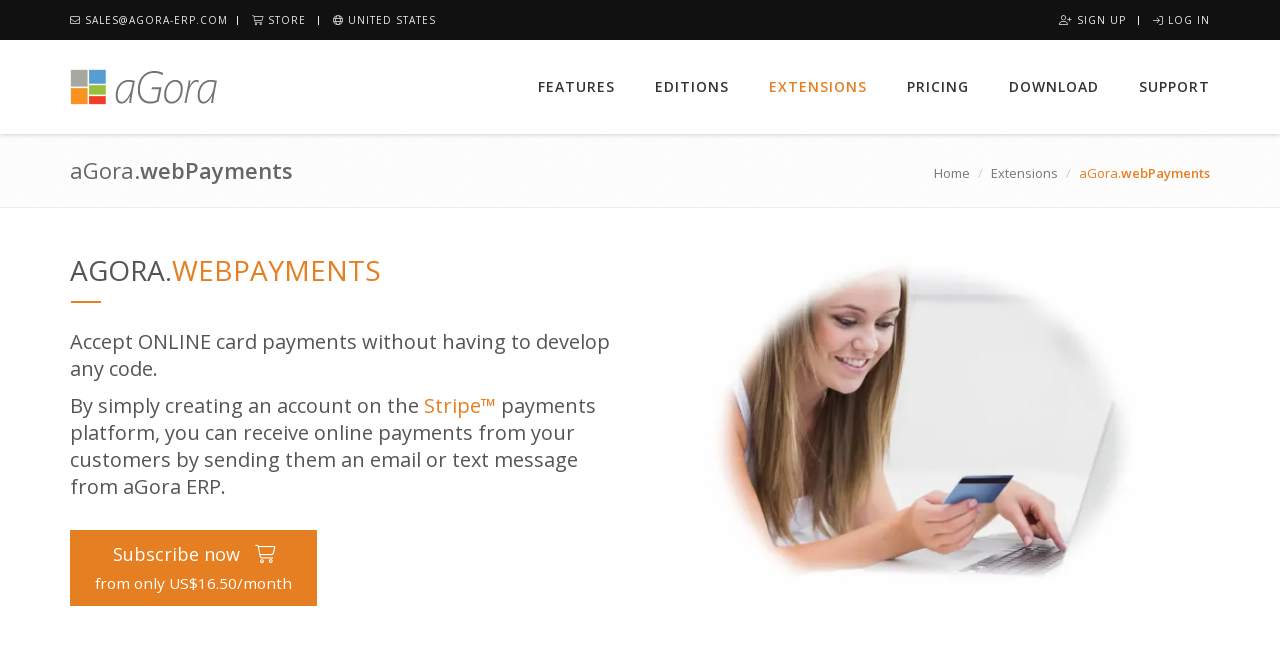

--- FILE ---
content_type: text/html; charset=utf-8
request_url: https://www.agora-erp.com/us/extensions/webpayments
body_size: 9663
content:

<!DOCTYPE html>
<html>
<head>

    <!-- Google Analytics -->
    <!-- Google tag (gtag.js) -->
    <script async src="https://www.googletagmanager.com/gtag/js?id=G-MB6GEEV6LC"></script>
    <script>
        window.dataLayer = window.dataLayer || [];
        function gtag() { dataLayer.push(arguments); }
        gtag('js', new Date());

        gtag('config', 'G-MB6GEEV6LC');
    </script>

    <title>Accept ONLINE card payments in your ERP and CRM management software for training centres without having to develop any code - aGora.webPayments</title>

    <!-- Meta -->
    <meta http-equiv="Content-Type" content="text/html; charset=utf-8" />
    <meta charset="utf-8" />
    <meta name="viewport" content="width=device-width, initial-scale=1.0">
    <meta name="Description" content="[[MetaDescriptionExtensionsWebPayments]]">
    <meta name="rating" content="General">
    <meta name="msvalidate.01" content="ACC60B920288DEBAF3FF14650E707ED6" />

    <!-- Favicon -->
    <link type="image/x-icon" href="/images/agora_icon.png" rel="shortcut icon" />

    <!-- International -->
    <link rel="alternate" hreflang="x-default" href="http://www.agora-erp.com/es/extensions/webpayments" />
    <link rel="alternate" hreflang="es" href="http://www.agora-erp.com/es/extensions/webpayments" />
    <link rel="alternate" hreflang="es-es" href="http://www.agora-erp.com/es/extensions/webpayments" />
    <link rel="alternate" hreflang="es-ar" href="http://www.agora-erp.com/ar/extensions/webpayments" />
    <link rel="alternate" hreflang="es-bo" href="http://www.agora-erp.com/bo/extensions/webpayments" />
    <link rel="alternate" hreflang="es-cl" href="http://www.agora-erp.com/cl/extensions/webpayments" />
    <link rel="alternate" hreflang="es-co" href="http://www.agora-erp.com/co/extensions/webpayments" />
    <link rel="alternate" hreflang="es-cr" href="http://www.agora-erp.com/cr/extensions/webpayments" />
    <link rel="alternate" hreflang="es-ec" href="http://www.agora-erp.com/ec/extensions/webpayments" />
    <link rel="alternate" hreflang="es-sv" href="http://www.agora-erp.com/sv/extensions/webpayments" />
    <link rel="alternate" hreflang="es-gt" href="http://www.agora-erp.com/gt/extensions/webpayments" />
    <link rel="alternate" hreflang="es-mx" href="http://www.agora-erp.com/mx/extensions/webpayments" />
    <link rel="alternate" hreflang="es-ni" href="http://www.agora-erp.com/ni/extensions/webpayments" />
    <link rel="alternate" hreflang="es-pa" href="http://www.agora-erp.com/pa/extensions/webpayments" />
    <link rel="alternate" hreflang="es-py" href="http://www.agora-erp.com/py/extensions/webpayments" />
    <link rel="alternate" hreflang="es-pe" href="http://www.agora-erp.com/pe/extensions/webpayments" />
    <link rel="alternate" hreflang="es-do" href="http://www.agora-erp.com/do/extensions/webpayments" />
    <link rel="alternate" hreflang="es-uy" href="http://www.agora-erp.com/uy/extensions/webpayments" />
    <link rel="alternate" hreflang="es-ve" href="http://www.agora-erp.com/ve/extensions/webpayments" />
    <link rel="alternate" hreflang="en-gb" href="http://www.agora-erp.com/uk/extensions/webpayments" />
    <link rel="alternate" hreflang="en-us" href="http://www.agora-erp.com/us/extensions/webpayments" />
    <link rel="alternate" hreflang="en-ie" href="http://www.agora-erp.com/ie/extensions/webpayments" />
    <link rel="alternate" hreflang="it-it" href="http://www.agora-erp.com/it/extensions/webpayments" />
    <link rel="alternate" hreflang="pt-pt" href="http://www.agora-erp.com/pt/extensions/webpayments" />
    <link rel="alternate" hreflang="pt-br" href="http://www.agora-erp.com/br/extensions/webpayments" />
    <link rel="alternate" hreflang="de-de" href="http://www.agora-erp.com/de/extensions/webpayments" />
    <link rel="alternate" hreflang="fr-fr" href="http://www.agora-erp.com/fr/extensions/webpayments" />
    <link rel="alternate" hreflang="fr-ca" href="http://www.agora-erp.com/ca/extensions/webpayments" />
    <link rel="alternate" hreflang="en-ca" href="http://www.agora-erp.com/ca/extensions/webpayments" />
    <link rel="alternate" hreflang="cs-cz" href="http://www.agora-erp.com/cz/extensions/webpayments" />
    <link rel="alternate" hreflang="fr-ad" href="http://www.agora-erp.com/ad/extensions/webpayments" />
    <link rel="alternate" hreflang="hi-in" href="http://www.agora-erp.com/in/extensions/webpayments" />
    <link rel="alternate" hreflang="hi" href="http://www.agora-erp.com/in/extensions/webpayments" />
    <link rel="alternate" hreflang="ar-qa" href="http://www.agora-erp.com/qa/extensions/webpayments" />
    <link rel="alternate" hreflang="ar-ae" href="http://www.agora-erp.com/ae/extensions/webpayments" />
    <link rel="alternate" hreflang="es-cu" href="http://www.agora-erp.com/cu/extensions/webpayments" />
    <link rel="alternate" hreflang="pt-ao" href="http://www.agora-erp.com/ao/extensions/webpayments" />
    <link rel="alternate" hreflang="es-gq" href="http://www.agora-erp.com/gq/extensions/webpayments" />
    <link rel="alternate" hreflang="ar-dz" href="http://www.agora-erp.com/dz/extensions/webpayments" />
    <link rel="alternate" hreflang="ar-ma" href="http://www.agora-erp.com/ma/extensions/webpayments" />
    <link rel="alternate" hreflang="ber" href="http://www.agora-erp.com/ma/extensions/webpayments" />

    <!-- Web Fonts -->
    <link rel='stylesheet' type='text/css' href='//fonts.googleapis.com/css?family=Open+Sans:400,300,600&amp;subset=cyrillic,latin'>

    <!-- CSS Global Compulsory -->
    <link href="/Content/global-compulsory_css?v=shfkJkWQ5_4xLGI83hmBrlRfUEEp9wOcTdE8e3k_qFg1" rel="stylesheet"/>

    <!-- CSS Header and Footer -->
    <link href="/Content/header-footer_css?v=fqA4AcaDGby5Eg6MBew2pIW22BPLnAb4gGbh5ZX6-Is1" rel="stylesheet"/>

    <!-- CSS Implementing Plugins -->
    <link href="/Content/main-plugins_css?v=FDGH7K1JpdHBolOkgyTQqu0qfxMYZ0qVlt9--PFIZD81" rel="stylesheet"/>

    <!-- CSS Font Awesome Plugins -->
    <link href="/font-awesome/css?v=GZo8VMwJbAnBPUMsfPdZ6SuSVAOWo1jAcJFOx1RTRDM1" rel="stylesheet"/>

    <!-- Page CSS -->
    

    <link href="/Content/agora-font_css?v=GdsS4CfIzn_GajcP4cs_kwVQW5pNnEfor51KMqfndlo1" rel="stylesheet"/>



    <!-- CSS Theme Color -->
    <link href="/Content/theme-color_css?v=puRWm_aYVuJzNCDGVynvR2totX6F2A5V6iqaeTWF85E1" rel="stylesheet"/>

    <!-- CSS Customization -->
    <link href="/Content/custom_css?v=AKWKwZs4fgWBpJyORxudqyT43ZLCaRoy8tUy4AG5MeQ1" rel="stylesheet"/>



    <!-- Google Analytics -->
    <script>
        (function (i, s, o, g, r, a, m) {
            i['GoogleAnalyticsObject'] = r; i[r] = i[r] || function () {
                (i[r].q = i[r].q || []).push(arguments)
            }, i[r].l = 1 * new Date(); a = s.createElement(o),
                m = s.getElementsByTagName(o)[0]; a.async = 1; a.src = g; m.parentNode.insertBefore(a, m)
        })(window, document, 'script', '//www.google-analytics.com/analytics.js', 'ga');
        ga('create', 'UA-29101957-6', 'auto');
        ga('require', 'displayfeatures');
        ga('require', 'linkid', 'linkid.js');
        ga('send', 'pageview');
    </script>

    <!-- Zoho SalesIQ -->

</head>

<body id="page-top" class="header-fixed header-fixed-space-v2">

    <div class="wrapper">

        <!--=== Header ===-->
        <div class="header">
            
<!--=== Header v8 ===-->
<div id="header" class="header-v8 header-sticky">
    <!-- Topbar blog -->
    <div class="blog-topbar">
        <div class="topbar-search-block">
            <div class="container">
                <form action="">
                    <input type="text" class="form-control" placeholder="Search">
                    <div class="search-close"><i class="icon-close"></i></div>
                </form>
            </div>
        </div>
        <div class="container">
            <div class="row">
                <div class="col-sm-8 col-xs-8">
                    <div class="topbar-time">
                        <a href="mailto:sales@agora-erp.com"><i class="fal fa-envelope"></i> sales@agora-erp.com</a>
                    </div>
                    <div class="topbar-toggler">
                        <span class="fa fa-angle-down"></span>
                    </div>

                    <ul class="topbar-list topbar-menu">
                                                <li>
                            <a href="/us/store"><i class="fal fa-shopping-cart"></i> Store</a>
                        </li>
                        <li>
                            <a href="/us/home/countryselector"><i class="fal fa-globe"></i> United States</a>
                        </li>

                            <li class="cd-log_reg hidden-sm hidden-md hidden-lg">
        <strong>
            <a class="cd-signin" href="/us/account/registration">
                <i class="fal fa-user-plus"></i> Sign Up
            </a>
        </strong>
    </li>
    <li class="cd-log_reg hidden-sm hidden-md hidden-lg">
        <strong>
            <a class="cd-signin" href="/us/account/login?returnUrl=%2Fus%2Fextensions%2Fwebpayments">
                <i class="fal fa-sign-in"></i> Log In
            </a>
        </strong>
    </li>

                    </ul>
                </div>                
                <div class="col-sm-4 col-xs-4 clearfix">
                    
                        <ul class="topbar-list topbar-log_reg pull-right visible-sm-block visible-md-block visible-lg-block">
        <li class="cd-log_reg home">
            <a class="cd-signin" href="/us/account/registration">
                <i class="fal fa-user-plus"></i>     Sign Up
            </a>
        </li>

        <li class="cd-log_reg">
            <a class="cd-signin" href="/us/account/login?returnUrl=%2Fus%2Fextensions%2Fwebpayments">
                <i class="fal fa-sign-in"></i> Log In
            </a>
        </li>
    </ul>

                </div>
            </div><!--/end row-->
        </div><!--/end container-->
    </div>
    <!-- End Topbar blog -->
    <!-- Navbar -->
    <div class="navbar mega-menu" role="navigation">
        <div class="container">
            <!-- Brand and toggle get grouped for better mobile display -->
            <div class="res-container">
                <button type="button" class="navbar-toggle" data-toggle="collapse" data-target=".navbar-responsive-collapse">
                    <span class="sr-only">Toggle navigation</span>
                    <span class="icon-bar"></span>
                    <span class="icon-bar"></span>
                    <span class="icon-bar"></span>
                </button>
                <div class="navbar-brand">
                    <a href="/us">
                        <img id="logo-header" src="/images/common/agora_logo.png" alt="aGora">
                    </a>
                </div>
            </div><!--/end responsive container-->
            <!-- Collect the nav links, forms, and other content for toggling -->
            <div class="collapse navbar-collapse navbar-responsive-collapse">
                <div class="res-container">
                    <ul class="nav navbar-nav">
                        <!-- Features -->
                        <li class="">
                            <a href="/us/features">Features</a>
                        </li>
                        <!-- End Features -->
                        <!-- Editions -->
                        <li class="">
                            <a href="/us/editions">Editions</a>
                        </li>
                        <!-- End Editions -->
                        <!-- Extensions -->
                        <li class="dropdown mega-menu-fullwidth active">
                            <a href="/us/extensions" class="dropdown-toggle" data-toggle="dropdown">
                                Extensions
                            </a>
                            <ul class="dropdown-menu">
                                <li>
                                    <div class="mega-menu-content">
                                        <div class="container">
                                            <div class="row">
                                                <div class="col-md-2 md-margin-bottom-30">
                                                    <ul class="dropdown-link-list">
                                                        <li class=""><a href="/us/extensions">Overview</a></li>
                                                        <li class=""><a href="/us/extensions/agoraconnect">connect</a></li>
                                                        <li class=""><a href="/us/extensions/webleads">webLeads</a></li>
                                                        <li class="active"><a href="/us/extensions/webpayments">webPayments</a></li>
                                                        <li class=""><a href="/us/extensions/enrollme">enrollMe</a></li>
                                                        <li class=""><a href="/us/extensions/moodle">Moodle™</a></li>
                                                        <li class=""><a href="/us/extensions/mailchimp">MailChimp&#174;</a></li>
                                                        <li class=""><a href="/us/extensions/signrequest">SignRequest</a></li>
                                                    </ul>
                                                </div>
                                                <div class="col-md-5 md-margin-bottom-30">
                                                    <!-- connect -->
                                                    <div class="blog-thumb margin-bottom-20">
                                                        <div class="blog-thumb-hover">
                                                            
                                                            <img class="img-responsive cld-responsive" data-src="https://res.cloudinary.com/kherian-soft-s-l/image/upload/w_120,c_scale/v1522321118/navbar/img6.jpg">
                                                            <a class="hover-grad" href="/us/extensions/agoraconnect"><i class="fa fa-info-circle"></i></a>
                                                            
                                                        </div>
                                                        <div class="blog-thumb-desc">
                                                            <h3>
                                                                <strong>connect</strong>: Provide work tools and information to your students, customers and teachers.
                                                            </h3>
                                                            <ul class="blog-thumb-info">
                                                                <li><a href="/us/extensions/agoraconnect"><i class="fa fa-info"></i> More info</a></li>
                                                            </ul>
                                                        </div>
                                                    </div>
                                                    <!-- End connect -->
                                                    <!-- webLeads -->
                                                    <div class="blog-thumb margin-bottom-20">
                                                        <div class="blog-thumb-hover">
                                                            
                                                            <img class="img-responsive cld-responsive" data-src="https://res.cloudinary.com/kherian-soft-s-l/image/upload/w_120,c_scale/v1522321118/navbar/img5.jpg">
                                                            <a class="hover-grad" href="/us/extensions/webleads"><i class="fa fa-info-circle"></i></a>
                                                            
                                                        </div>
                                                        <div class="blog-thumb-desc">
                                                            <h3>
                                                                <strong>webLeads</strong>: Centralise and download to your aGora all the information enquiries received by your educational centre.
                                                            </h3>
                                                            <ul class="blog-thumb-info">
                                                                <li><a href="/us/extensions/webleads"><i class="fa fa-info"></i> More info</a></li>
                                                            </ul>
                                                        </div>
                                                    </div>
                                                    <!-- End webLeads -->
                                                    <!-- webPayments -->
                                                    <div class="blog-thumb margin-bottom-20">
                                                        <div class="blog-thumb-hover">
                                                            
                                                            <img class="img-responsive cld-responsive" data-src="https://res.cloudinary.com/kherian-soft-s-l/image/upload/w_120,c_scale/v1624608874/navbar/img21.jpg">
                                                            <a class="hover-grad" href="/us/extensions/webpayments"><i class="fa fa-info-circle"></i></a>
                                                            
                                                        </div>
                                                        <div class="blog-thumb-desc">
                                                            <h3>
                                                                <strong>webPayments</strong>: Accept ONLINE card payments from anywhere in the world without having to develop any code.
                                                            </h3>
                                                            <ul class="blog-thumb-info">
                                                                <li><a href="/us/extensions/webpayments"><i class="fa fa-info"></i> More info</a></li>
                                                            </ul>
                                                        </div>
                                                    </div>
                                                    <!-- End webPayments -->
                                                    <!-- enrollMe -->
                                                    <div class="blog-thumb margin-bottom-20">
                                                        <div class="blog-thumb-hover">
                                                            
                                                            <img class="img-responsive cld-responsive" data-src="https://res.cloudinary.com/kherian-soft-s-l/image/upload/w_120,c_scale/v1522321118/navbar/img20.jpg">
                                                            <a class="hover-grad" href="/us/extensions/enrollme"><i class="fa fa-info-circle"></i></a>
                                                            
                                                            
                                                        </div>
                                                        <div class="blog-thumb-desc">
                                                            <h3>
                                                                <strong>enrollMe</strong>: Link your online enrolment to your aGora.
                                                            </h3>
                                                            <ul class="blog-thumb-info">
                                                                <li><a href="/us/extensions/enrollme"><i class="fa fa-info"></i> More info</a></li>
                                                            </ul>
                                                        </div>
                                                    </div>
                                                    <!-- End enrollMe -->
                                                </div>
                                                <div class="col-md-5">
                                                    <!-- Moodle -->
                                                    <div class="blog-thumb margin-bottom-20">
                                                        <div class="blog-thumb-hover">
                                                            
                                                            <img class="img-responsive cld-responsive" data-src="https://res.cloudinary.com/kherian-soft-s-l/image/upload/w_120,c_scale/v1522321118/navbar/img7.jpg">
                                                            <a class="hover-grad" href="/us/extensions/moodle"><i class="fa fa-info-circle"></i></a>
                                                        </div>
                                                        <div class="blog-thumb-desc">
                                                            <h3>
                                                                <strong>Moodle™</strong>: Link your aGora with the most popular LMS (Learning Management System).
                                                            </h3>
                                                            <ul class="blog-thumb-info">
                                                                <li><a href="/us/extensions/moodle"><i class="fa fa-info"></i> More info</a></li>
                                                            </ul>
                                                        </div>
                                                    </div>
                                                    <!-- End Moodle -->
                                                    <!-- MailChimp -->
                                                    <div class="blog-thumb margin-bottom-20">
                                                        <div class="blog-thumb-hover">
                                                            
                                                            <img class="img-responsive cld-responsive" data-src="https://res.cloudinary.com/kherian-soft-s-l/image/upload/w_120,c_scale/v1522321118/navbar/img8.jpg">
                                                            <a class="hover-grad" href="/us/extensions/mailchimp"><i class="fa fa-info-circle"></i></a>
                                                        </div>
                                                        <div class="blog-thumb-desc">
                                                            <h3>
                                                                <strong>MailChimp®</strong>: Make campaigns and monitor them with this powerfull Email Marketing tool.
                                                            </h3>
                                                            <ul class="blog-thumb-info">
                                                                <li><a href="/us/extensions/mailchimp"><i class="fa fa-info"></i> More info</a></li>
                                                            </ul>
                                                        </div>
                                                    </div>
                                                    <!-- End MailChimp -->
                                                    <!-- SignRequest -->
                                                    <div class="blog-thumb margin-bottom-20">
                                                        <div class="blog-thumb-hover">
                                                            
                                                            <img class="img-responsive cld-responsive" data-src="https://res.cloudinary.com/kherian-soft-s-l/image/upload/w_120,c_scale/v1672262373/navbar/img22.jpg">
                                                            <a class="hover-grad" href="/us/extensions/signrequest"><i class="fa fa-info-circle"></i></a>
                                                            <div class="thumbnail-navigation thumbnail-navigation-new">
                                                                New
                                                            </div>
                                                        </div>
                                                        <div class="blog-thumb-desc">
                                                            <h3>
                                                                <strong>SignRequest</strong>: Add electronic signature of documents to your aGora ERP.
                                                            </h3>
                                                            <ul class="blog-thumb-info">
                                                                <li><a href="/us/extensions/signrequest"><i class="fa fa-info"></i> More info</a></li>
                                                            </ul>
                                                        </div>
                                                    </div>
                                                    <!-- End signRequest -->                                                    
                                                    <!-- endPoints -->
                                                    <!--<div class="blog-thumb margin-bottom-20">
                                                        <div class="blog-thumb-hover">-->
                                                            
                                                            <!--<img class="img-responsive cld-responsive" data-src="https://res.cloudinary.com/kherian-soft-s-l/image/upload/w_120,c_scale/v1522321118/navbar/img9.jpg">
                                                            <a class="hover-grad" href="/us/extensions/endpoints"><i class="fa fa-info-circle"></i></a>
                                                        </div>
                                                        <div class="blog-thumb-desc">
                                                            <h3>
                                                                <strong>endPoints</strong>: Check your aGora.cloud data from your own developments or from others.
                                                            </h3>
                                                            <ul class="blog-thumb-info">
                                                                <li><a href="/us/extensions/endpoints"><i class="fa fa-info"></i> More info</a></li>
                                                            </ul>
                                                        </div>
                                                    </div>-->
                                                    <!-- End endPoints -->
                                                    <!-- webCalendar -->
                                                    
                                                    <!-- End webCalendar -->
                                                    <!-- Factura-e -->
                                                    <!-- End Factura-e -->
                                                </div>
                                            </div>
                                        </div>
                                    </div>
                                </li>
                            </ul>
                        </li>
                        <!-- End Extensions -->
                        <!-- Pricing -->
                        <li class="">
                            <a href="/us/pricing">Pricing</a>
                        </li>
                        <!-- End Pricing -->
                        <!-- Download -->
                        <li class="">
                            <a href="/us/download">Download</a>
                        </li>
                        <!-- End Download -->
                        <!-- Support -->
                            <li class="dropdown mega-menu-fullwidth ">
                                <a href="/us/support" class="dropdown-toggle" data-toggle="dropdown">
                                    Support
                                </a>
                                <ul class="dropdown-menu">
                                    <li>
                                        <div class="mega-menu-content">
                                            <div class="container">
                                                <div class="row">
                                                    <div class="col-md-2 md-margin-bottom-30">
                                                        <ul class="dropdown-link-list">
                                                            <li class=""><a href="/us/support">Overview</a></li>
                                                            <li class=""><a href="/us/support/standardsupport">Standard Support</a></li>
                                                            <li class=""><a href="/us/support/premiumsupport">Premium Support</a></li>
                                                            <li class=""><a href="/us/support/manual">Manual</a></li>
                                                            <li class=""><a href="/us/support/systemrequirements">System requirements</a></li>
                                                            <li class=""><a href="/us/support/releasenotes">Release notes</a></li>
                                                        </ul>
                                                    </div>
                                                    <div class="col-md-5 md-margin-bottom-30">
                                                        <!-- Blog Grid -->
                                                        <div class="blog-grid">
                                                            <img class="img-responsive cld-responsive hidden-xs hidden-sm" data-src="https://res.cloudinary.com/kherian-soft-s-l/image/upload/w_455,c_scale/v1522321118/navbar/img14.jpg">
                                                            <img class="img-responsive cld-responsive hidden-md hidden-lg" data-src="https://res.cloudinary.com/kherian-soft-s-l/image/upload/w_720,c_scale/v1522321118/navbar/img14.jpg">
                                                            <h3 class="blog-grid-title-sm"><a href="/us/support/premiumsupport">Premium Support</a>: Technical assistance and expert advice from aGora specialists.</h3>
                                                        </div>
                                                        <!-- End Blog Grid -->
                                                    </div>
                                                    <div class="col-md-5">
                                                        <!-- Standard Support -->
                                                        <div class="blog-thumb margin-bottom-20">
                                                            <div class="blog-thumb-hover">
                                                                <img class="img-responsive cld-responsive" data-src="https://res.cloudinary.com/kherian-soft-s-l/image/upload/w_120,c_scale/v1522321132/navbar/img15.jpg">
                                                                <a class="hover-grad" href="/us/support/standardsupport"><i class="fa fa-info-circle"></i></a>
                                                            </div>
                                                            <div class="blog-thumb-desc">
                                                                <h3>
                                                                    <strong>Standard Support</strong>: Receive help to install your aGora and get a pack to solve your doubts.
                                                                </h3>
                                                                <ul class="blog-thumb-info">
                                                                    <li><a href="/us/support/standardsupport"><i class="fa fa-info"></i> More info</a></li>
                                                                </ul>
                                                            </div>
                                                        </div>
                                                        <!-- End Standard Support -->
                                                        <!-- Asistencia Remota -->
                                                        <div class="blog-thumb margin-bottom-20">
                                                            <div class="blog-thumb-hover">
                                                                <img class="img-responsive cld-responsive" data-src="https://res.cloudinary.com/kherian-soft-s-l/image/upload/w_120,c_scale/v1522321118/navbar/img19.jpg">
                                                                <a class="hover-grad" href="/us/support/remotesupport"><i class="fal fa-desktop"></i></a>
                                                            </div>
                                                            <div class="blog-thumb-desc">
                                                                <h3>
                                                                    <strong>Remote support</strong>: Help from a specialist with a single click.
                                                                </h3>
                                                                <ul class="blog-thumb-info">
                                                                    <li><a href="/us/support/remotesupport"><i class="fal fa-desktop"></i> Start remote support</a></li>
                                                                </ul>
                                                            </div>
                                                        </div>
                                                        <!-- End Asistencia Remota -->
                                                        <!-- System Requirements -->
                                                        <div class="blog-thumb margin-bottom-20">
                                                            <div class="blog-thumb-hover">
                                                                <img class="img-responsive cld-responsive" data-src="https://res.cloudinary.com/kherian-soft-s-l/image/upload/w_120,c_scale/v1522321118/navbar/img16.jpg">
                                                                <a class="hover-grad" href="/us/support/systemrequirements"><i class="fa fa-info-circle"></i></a>
                                                            </div>
                                                            <div class="blog-thumb-desc">
                                                                <h3>
                                                                    <strong>System requirements</strong>: Check out the requiremets needed to use aGora.desktop or aGora.cloud.
                                                                </h3>
                                                                <ul class="blog-thumb-info">
                                                                    <li><a href="/us/support/systemrequirements"><i class="fa fa-info"></i> More info</a></li>
                                                                </ul>
                                                            </div>
                                                        </div>
                                                        <!-- End System Requirements -->
                                                        <!-- Release Notes -->
                                                        <div class="blog-thumb margin-bottom-30">
                                                            <div class="blog-thumb-hover">
                                                                <img class="img-responsive cld-responsive" data-src="https://res.cloudinary.com/kherian-soft-s-l/image/upload/w_120,c_scale/v1522321118/navbar/img17.jpg">
                                                                <a class="hover-grad" href="/us/support/releasenotes"><i class="fa fa-info-circle"></i></a>
                                                            </div>
                                                            <div class="blog-thumb-desc">
                                                                <h3>
                                                                    <strong>Release notes</strong>: Find out all the new features added to the new versions and program updates.
                                                                </h3>
                                                                <ul class="blog-thumb-info">
                                                                    <li><a href="/us/support/releasenotes"><i class="fa fa-info"></i> More info</a></li>
                                                                </ul>
                                                            </div>
                                                        </div>
                                                        <!-- End Release Notes -->
                                                    </div>
                                                </div>
                                            </div>
                                        </div>
                                    </li>
                                </ul>
                            </li>
                        <!-- End Support -->
                    </ul>
                </div><!--/responsive container-->
            </div><!--/navbar-collapse-->
        </div><!--/end contaoner-->
    </div>
    <!-- End Navbar -->
</div>

        </div>
        <!--=== End Header ===-->

        <section id="main">
            



<!--=== Breadcrumbs ===-->
<div class="breadcrumbs">
    <div class="container">
        <h1 class="pull-left">aGora.<strong>webPayments</strong></h1>
        <ul class="pull-right breadcrumb">
            <li><a href="/us">Home</a></li>
            <li><a href="/us/extensions">Extensions</a></li>
            <li class="active">aGora.<strong>webPayments</strong></li>
        </ul>
    </div>
</div><!--/breadcrumbs-->
<!--=== End Breadcrumbs ===-->
<!--=== Content Part ===-->
<div class="container content">
    <div class="row">
        <div class="col-md-6 margin-bottom-20">
            <div class="headline-left margin-bottom-30">
                <h1 class="headline-brd heading-md">AGORA.<span class="color-orange">WEBPAYMENTS</span></h1>
            </div>
            <h3>
                Accept ONLINE card payments without having to develop any code.
            </h3>
            <h3>
                By simply creating an account on the <a class="link" href="http://www.stripe.com/" target="_blank" rel="noopener">Stripe™</a> payments platform, you can receive online payments from your customers by sending them an email or text message from aGora ERP.
            </h3>
                <a href="/us/store/showdefaultplan?product=webpayments-extension" class="btn-u btn-u-lg btn-u-orange text-center margin-top-20  margin-bottom-20">
                    Subscribe now <i class="fal fa-shopping-cart margin-left-10"></i> <br>
                    <small>from only US$16.50/month</small>
                </a>
        </div>
        <div class="col-md-6">
            
            <img class="img-responsive margin-bottom-10 cld-responsive" data-src="https://res.cloudinary.com/kherian-soft-s-l/image/upload/f_auto,q_auto,w_auto,c_scale/v1626944710/extensions/img_ex24.jpg" alt="aGora.webPayments">
        </div>
    </div>
</div>
<!--=== End Content Part ===-->
<!--=== Lists ===-->
<div class="bg-paterns-1">
    <div class="container content-sm">

        <div class="row">
            <div class="col-md-6 margin-bottom-25">
                
                <img class="img-responsive margin-bottom-10 cld-responsive" data-src="https://res.cloudinary.com/kherian-soft-s-l/image/upload/f_auto,q_auto,w_auto,c_scale/v1632153867/extensions/img_ex25.jpg" alt="Optimise your income">
            </div>
            <div class="col-md-6">
                <div class="headline-left margin-bottom-30">
                    <h2 class="headline-brd text-uppercase">Optimise your income</h2>
                </div>
                <h3>
                    Accept card payments from your customers from anywhere in the world.
                </h3>
                <p class="text-lg">With aGora.webPayments, your aGora ERP will be able to send a link by email or text message to your customers which will allow them to pay debts or invoices from anywhere in the world with a browser and an Internet link.</p>
                <p class="text-lg">In addition, <a class="link" href="http://www.stripe.com/" target="_blank" rel="noopener">Stripe™</a>, the payment platform used by aGora.webPayments, ensures compliance with payment regulations.</p>
            </div>

        </div><!--/row-->

    </div><!--/container-->
</div>
<!--=== End Lists ===-->
<!--=== Features & Requirements ===-->
<div class="container content-md">
    <div class="row">
        <div class="col-md-6 margin-bottom-25">
            <div class="headline-left margin-bottom-35">
                <h2 class="headline-brd text-uppercase">What does it allow doing?</h2>
            </div>
            <p class="text-lg">
                With the aGora.webPayments module you will be able to receive online card payments from your training centre's customers.
            </p>
            <p class="text-lg">
                By creating an account for your centre in <a class="link" href="http://www.stripe.com/" target="_blank" rel="noopener">Stripe™</a> you will be able to send payment requests via email or text message to your customers from aGora ERP.
            </p>
        </div>
        <div class="col-md-6">
            <div class="headline-left margin-bottom-30">
                <h2 class="headline-brd text-uppercase">Previous requirements</h2>
            </div>
            <p class="text-lg">To be allowed to use this module, some previous requirements must be accomplished:</p>
            <p>
                <ul class="list-unstyled specifies-list text-lg">
                    <li>
                        <i class="fa fa-caret-right"></i>Have a <a class="link" href="http://www.stripe.com/" target="_blank" rel="noopener">Stripe™</a> account.
                    </li>
                    <li>
                        <i class="fa fa-caret-right"></i>Have aGora.desktop or aGora.cloud subscribed.
                    </li>
                </ul>
            </p>
        </div>
    </div>
</div>
<!--=== End Features & Requirements ===-->


        </section>

        <!--=== Footer ===-->
        <div class="footer">
            


<div id="footer-v1" class="footer-v1">
    <div class="footer">
        <div class="container">
            <div class="row">
                <!-- About -->
                <div class="col-md-3 md-margin-bottom-40">
                    <a href="index.html"><img id="logo-footer" class="footer-logo" src="/Images/common/agora_logo_footer.png" alt=""></a>
                    <p>aGora is an ERP and CRM software for the management of academies, schools and educational centres.</p>
                    <p>There are five available editions and two options to work (locally or in the cloud) in order to cover all kind of centres&#39; needs.</p>
                </div>
                <!-- End About -->
                <!-- Latest -->
                <div class="col-md-3 md-margin-bottom-40">
                    <div class="posts">
                                               
                    </div>
                </div>
                <!-- End Latest -->
                <!-- Link List -->
                <div class="col-md-3 md-margin-bottom-40">
                    <div class="headline"><h2>Useful Links</h2></div>
                    <ul class="list-unstyled link-list">
                        <li><a href="/us/features">Features </a><i class="fa fa-angle-right"></i></li>
                        <li><a href="/us/editions">Editions</a><i class="fa fa-angle-right"></i></li>
                        <li><a href="/us/extensions">Extensions</a><i class="fa fa-angle-right"></i></li>
                        <li><a href="/us/download">Download</a><i class="fa fa-angle-right"></i></li>
                        <li><a href="/us/support">Support</a><i class="fa fa-angle-right"></i></li>
                    </ul>
                </div>
                <!-- End Link List -->
                <!-- Address -->
                <div class="col-md-3 map-img md-margin-bottom-40">
                    <div class="headline"><h2>Contact</h2></div>
                    <address class="md-margin-bottom-40">
                        
                        <i class="icon-white rounded-x fal fa-map-marker-alt fa-fw"></i> Castellón, Spain<br />
                        <i class="icon-white rounded-x fal fa-mobile fa-fw"></i> (+34) 964 800 239 <br />
                        <i class="icon-white rounded-x fal fa-envelope fa-fw"></i> <a href="mailto:sales@agora-erp.com" class="">sales@agora-erp.com</a>
                    </address>
                </div>
                <!-- End Address -->
            </div>
        </div>
    </div><!--/footer-->

    <div class="copyright">
        <div class="container">
            <div class="row">
                <div class="col-md-10">
                    <p>
                        &copy;2026 Kherian Soft, S.L.<span> | </span>
                        <a href="/us/home/cookiesprivacy">Legal note, privacy policy and cookies</a>
                    </p>
                </div>

                <!-- Social Links -->
                <div class="col-md-2">
                </div>
                <!-- End Social Links -->
            </div>
        </div>
    </div><!--/copyright-->
</div>

        </div>
        <!--=== End Footer ===-->

    </div>

    <!-- Loader -->
    <div class='text-center text-danger loader' style="display:none;">
        <div class='loading'>
            <div class='load-circle load-circle1'></div>
            <div class='load-circle load-circle2'></div>
            <div class='load-circle load-circle3'></div>
            <div class='load-circle load-circle4'></div>
            <div class='load-circle load-circle5'></div>
            <div class='load-circle load-circle6'></div>
            <div class='load-circle load-circle7'></div>
            <div class='load-circle load-circle8'></div>
        </div>
    </div>
    <!-- End Loader -->
    <!-- JS Global Compulsory -->
    <script src="/bundles/global-compulsory_js?v=fRtNMMVfIxn1lnsIMmgw90wQZUuXWL9qmz6lObCaEug1"></script>

    <!-- JS Cookie Consent -->
    <!-- JS Implementing Plugins -->
    <script src="/bundles/main-plugins_js?v=LwsguNgideRFdgmIe_6JnXJVG0BAI-5MGUtmvSN-X5c1"></script>

    <!-- JS Cloudinary -->
    <script src="/bundles/cloudinary_js?v=vDAJAwy3HpCPV6U5p3W9lawGh5LgtcIiCOa_7F2jnoE1"></script>

    <!-- JS Stripe -->
    <script type="text/javascript" src="https://js.stripe.com/clover/stripe.js"></script>
    
    <!-- Page JS -->
    

    <!-- JS Page Level -->
    <script src="/bundles/app_js?v=eAOfPENlbRffyvNWUkhddr-UrBHjDZhCuBWmQid0PIU1"></script>

    <script src="/bundles/custom_js?v=OYwLZNkkVR0OLYO6WLazhcXvTAu3RgsIV13oHCf8sBc1"></script>


    <script type="text/javascript">
        //Scroll hasta anchor
        var $root = $('html, body');
        $('a').click(function () {
            var href = $.attr(this, 'href');
            $root.animate({
                scrollTop: $(href).offset().top - 50
            }, 1000);
            return false;
        });
    </script>


    <script>
        $(document).ready(function () {
            //Obtenemos la imágenes optimizadas en tamaño
            var cl = cloudinary.Cloudinary.new({ cloud_name: "kherian-soft-s-l" });
            cl.responsive();

            //Inicializamos las funciones principales de la aplicación
            App.init();
        });
    </script>
    
</body>

</html>


--- FILE ---
content_type: text/css; charset=utf-8
request_url: https://www.agora-erp.com/font-awesome/css?v=GZo8VMwJbAnBPUMsfPdZ6SuSVAOWo1jAcJFOx1RTRDM1
body_size: 116172
content:
/* Minification failed. Returning unminified contents.
(6,22): run-time error CSS1039: Token not allowed after unary operator: '-fa-style-family'
(6,78): run-time error CSS1039: Token not allowed after unary operator: '-fa-style'
(6,383): run-time error CSS1039: Token not allowed after unary operator: '-fa-display'
(6,891): run-time error CSS1039: Token not allowed after unary operator: '-fa'
(6,1292): run-time error CSS1039: Token not allowed after unary operator: '-fa--fa'
(6,2516): run-time error CSS1039: Token not allowed after unary operator: '-fa-li-margin'
(6,2602): run-time error CSS1039: Token not allowed after unary operator: '-fa-li-width'
(6,2672): run-time error CSS1039: Token not allowed after unary operator: '-fa-li-width'
(6,2740): run-time error CSS1039: Token not allowed after unary operator: '-fa-border-radius'
(6,2776): run-time error CSS1039: Token not allowed after unary operator: '-fa-border-width'
(6,2805): run-time error CSS1039: Token not allowed after unary operator: '-fa-border-style'
(6,2834): run-time error CSS1039: Token not allowed after unary operator: '-fa-border-color'
(6,2870): run-time error CSS1039: Token not allowed after unary operator: '-fa-border-padding'
(6,2950): run-time error CSS1039: Token not allowed after unary operator: '-fa-pull-margin'
(6,3016): run-time error CSS1039: Token not allowed after unary operator: '-fa-pull-margin'
(6,3091): run-time error CSS1039: Token not allowed after unary operator: '-fa-animation-delay'
(6,3140): run-time error CSS1039: Token not allowed after unary operator: '-fa-animation-direction'
(6,3196): run-time error CSS1039: Token not allowed after unary operator: '-fa-animation-duration'
(6,3254): run-time error CSS1039: Token not allowed after unary operator: '-fa-animation-iteration-count'
(6,3325): run-time error CSS1039: Token not allowed after unary operator: '-fa-animation-timing'
(6,3416): run-time error CSS1039: Token not allowed after unary operator: '-fa-animation-delay'
(6,3465): run-time error CSS1039: Token not allowed after unary operator: '-fa-animation-direction'
(6,3521): run-time error CSS1039: Token not allowed after unary operator: '-fa-animation-duration'
(6,3579): run-time error CSS1039: Token not allowed after unary operator: '-fa-animation-iteration-count'
(6,3650): run-time error CSS1039: Token not allowed after unary operator: '-fa-animation-timing'
(6,3763): run-time error CSS1039: Token not allowed after unary operator: '-fa-animation-iteration-count'
(6,3834): run-time error CSS1039: Token not allowed after unary operator: '-fa-animation-timing'
(6,3924): run-time error CSS1039: Token not allowed after unary operator: '-fa-animation-delay'
(6,3973): run-time error CSS1039: Token not allowed after unary operator: '-fa-animation-direction'
(6,4029): run-time error CSS1039: Token not allowed after unary operator: '-fa-animation-duration'
(6,4129): run-time error CSS1039: Token not allowed after unary operator: '-fa-animation-iteration-count'
(6,4200): run-time error CSS1039: Token not allowed after unary operator: '-fa-animation-timing'
(6,4299): run-time error CSS1039: Token not allowed after unary operator: '-fa-animation-delay'
(6,4348): run-time error CSS1039: Token not allowed after unary operator: '-fa-animation-direction'
(6,4404): run-time error CSS1039: Token not allowed after unary operator: '-fa-animation-duration'
(6,4462): run-time error CSS1039: Token not allowed after unary operator: '-fa-animation-iteration-count'
(6,4533): run-time error CSS1039: Token not allowed after unary operator: '-fa-animation-timing'
(6,4625): run-time error CSS1039: Token not allowed after unary operator: '-fa-animation-duration'
(6,4683): run-time error CSS1039: Token not allowed after unary operator: '-fa-animation-iteration-count'
(6,4754): run-time error CSS1039: Token not allowed after unary operator: '-fa-animation-timing'
(6,4823): run-time error CSS1039: Token not allowed after unary operator: '-fa-animation-delay'
(6,4872): run-time error CSS1039: Token not allowed after unary operator: '-fa-animation-direction'
(6,4960): run-time error CSS1039: Token not allowed after unary operator: '-fa-animation-duration'
(6,5018): run-time error CSS1039: Token not allowed after unary operator: '-fa-animation-iteration-count'
(6,5089): run-time error CSS1039: Token not allowed after unary operator: '-fa-animation-timing'
(6,5135): run-time error CSS1062: Expected semicolon or closing curly-brace, found '-'
(6,5241): run-time error CSS1039: Token not allowed after unary operator: '-fa-animation-direction'
(6,5297): run-time error CSS1039: Token not allowed after unary operator: '-fa-animation-duration'
(6,5355): run-time error CSS1039: Token not allowed after unary operator: '-fa-animation-iteration-count'
(6,5426): run-time error CSS1039: Token not allowed after unary operator: '-fa-animation-timing'
(6,5778): run-time error CSS1039: Token not allowed after unary operator: '-fa-beat-scale'
(6,5883): run-time error CSS1039: Token not allowed after unary operator: '-fa-bounce-start-scale-x'
(6,5918): run-time error CSS1039: Token not allowed after unary operator: '-fa-bounce-start-scale-y'
(6,5987): run-time error CSS1039: Token not allowed after unary operator: '-fa-bounce-jump-scale-x'
(6,6020): run-time error CSS1039: Token not allowed after unary operator: '-fa-bounce-jump-scale-y'
(6,6066): run-time error CSS1039: Token not allowed after unary operator: '-fa-bounce-height'
(6,6117): run-time error CSS1039: Token not allowed after unary operator: '-fa-bounce-land-scale-x'
(6,6152): run-time error CSS1039: Token not allowed after unary operator: '-fa-bounce-land-scale-y'
(6,6235): run-time error CSS1039: Token not allowed after unary operator: '-fa-bounce-rebound'
(6,6374): run-time error CSS1039: Token not allowed after unary operator: '-fa-fade-opacity'
(6,6439): run-time error CSS1039: Token not allowed after unary operator: '-fa-beat-fade-opacity'
(6,6519): run-time error CSS1039: Token not allowed after unary operator: '-fa-beat-fade-scale'
(6,6595): run-time error CSS1039: Token not allowed after unary operator: '-fa-flip-x'
(6,6614): run-time error CSS1039: Token not allowed after unary operator: '-fa-flip-y'
(6,6633): run-time error CSS1039: Token not allowed after unary operator: '-fa-flip-z'
(6,6652): run-time error CSS1039: Token not allowed after unary operator: '-fa-flip-angle'
(6,7340): run-time error CSS1039: Token not allowed after unary operator: '-fa-rotate-angle'
(6,7564): run-time error CSS1039: Token not allowed after unary operator: '-fa-stack-z-index'
(6,7671): run-time error CSS1039: Token not allowed after unary operator: '-fa-inverse'
(8,7): run-time error CSS1062: Expected semicolon or closing curly-brace, found '-'
(8,18): run-time error CSS1062: Expected semicolon or closing curly-brace, found '-'
(8,42): run-time error CSS1062: Expected semicolon or closing curly-brace, found '-'
(8,53): run-time error CSS1062: Expected semicolon or closing curly-brace, found '-'
(8,77): run-time error CSS1062: Expected semicolon or closing curly-brace, found '-'
(8,88): run-time error CSS1062: Expected semicolon or closing curly-brace, found '-'
(8,112): run-time error CSS1062: Expected semicolon or closing curly-brace, found '-'
(8,123): run-time error CSS1062: Expected semicolon or closing curly-brace, found '-'
(8,147): run-time error CSS1062: Expected semicolon or closing curly-brace, found '-'
(8,158): run-time error CSS1062: Expected semicolon or closing curly-brace, found '-'
(8,182): run-time error CSS1062: Expected semicolon or closing curly-brace, found '-'
(8,193): run-time error CSS1062: Expected semicolon or closing curly-brace, found '-'
(8,217): run-time error CSS1062: Expected semicolon or closing curly-brace, found '-'
(8,228): run-time error CSS1062: Expected semicolon or closing curly-brace, found '-'
(8,252): run-time error CSS1062: Expected semicolon or closing curly-brace, found '-'
(8,263): run-time error CSS1062: Expected semicolon or closing curly-brace, found '-'
(8,287): run-time error CSS1062: Expected semicolon or closing curly-brace, found '-'
(8,298): run-time error CSS1062: Expected semicolon or closing curly-brace, found '-'
(8,322): run-time error CSS1062: Expected semicolon or closing curly-brace, found '-'
(8,333): run-time error CSS1062: Expected semicolon or closing curly-brace, found '-'
(8,365): run-time error CSS1062: Expected semicolon or closing curly-brace, found '-'
(8,378): run-time error CSS1062: Expected semicolon or closing curly-brace, found '-'
(8,421): run-time error CSS1062: Expected semicolon or closing curly-brace, found '-'
(8,434): run-time error CSS1062: Expected semicolon or closing curly-brace, found '-'
(8,506): run-time error CSS1062: Expected semicolon or closing curly-brace, found '-'
(8,519): run-time error CSS1062: Expected semicolon or closing curly-brace, found '-'
(8,559): run-time error CSS1062: Expected semicolon or closing curly-brace, found '-'
(8,572): run-time error CSS1062: Expected semicolon or closing curly-brace, found '-'
(8,610): run-time error CSS1062: Expected semicolon or closing curly-brace, found '-'
(8,623): run-time error CSS1062: Expected semicolon or closing curly-brace, found '-'
(8,655): run-time error CSS1062: Expected semicolon or closing curly-brace, found '-'
(8,668): run-time error CSS1062: Expected semicolon or closing curly-brace, found '-'
(8,708): run-time error CSS1062: Expected semicolon or closing curly-brace, found '-'
(8,721): run-time error CSS1062: Expected semicolon or closing curly-brace, found '-'
(8,750): run-time error CSS1062: Expected semicolon or closing curly-brace, found '-'
(8,761): run-time error CSS1062: Expected semicolon or closing curly-brace, found '-'
(8,800): run-time error CSS1062: Expected semicolon or closing curly-brace, found '-'
(8,813): run-time error CSS1062: Expected semicolon or closing curly-brace, found '-'
(8,898): run-time error CSS1062: Expected semicolon or closing curly-brace, found '-'
(8,911): run-time error CSS1062: Expected semicolon or closing curly-brace, found '-'
(8,961): run-time error CSS1062: Expected semicolon or closing curly-brace, found '-'
(8,974): run-time error CSS1062: Expected semicolon or closing curly-brace, found '-'
(8,1009): run-time error CSS1062: Expected semicolon or closing curly-brace, found '-'
(8,1022): run-time error CSS1062: Expected semicolon or closing curly-brace, found '-'
(8,1078): run-time error CSS1062: Expected semicolon or closing curly-brace, found '-'
(8,1091): run-time error CSS1062: Expected semicolon or closing curly-brace, found '-'
(8,1129): run-time error CSS1062: Expected semicolon or closing curly-brace, found '-'
(8,1142): run-time error CSS1062: Expected semicolon or closing curly-brace, found '-'
(8,1194): run-time error CSS1062: Expected semicolon or closing curly-brace, found '-'
(8,1207): run-time error CSS1062: Expected semicolon or closing curly-brace, found '-'
(8,1248): run-time error CSS1062: Expected semicolon or closing curly-brace, found '-'
(8,1261): run-time error CSS1062: Expected semicolon or closing curly-brace, found '-'
(8,1327): run-time error CSS1062: Expected semicolon or closing curly-brace, found '-'
(8,1340): run-time error CSS1062: Expected semicolon or closing curly-brace, found '-'
(8,1378): run-time error CSS1062: Expected semicolon or closing curly-brace, found '-'
(8,1391): run-time error CSS1062: Expected semicolon or closing curly-brace, found '-'
(8,1424): run-time error CSS1062: Expected semicolon or closing curly-brace, found '-'
(8,1437): run-time error CSS1062: Expected semicolon or closing curly-brace, found '-'
(8,1487): run-time error CSS1062: Expected semicolon or closing curly-brace, found '-'
(8,1500): run-time error CSS1062: Expected semicolon or closing curly-brace, found '-'
(8,1547): run-time error CSS1062: Expected semicolon or closing curly-brace, found '-'
(8,1560): run-time error CSS1062: Expected semicolon or closing curly-brace, found '-'
(8,1591): run-time error CSS1062: Expected semicolon or closing curly-brace, found '-'
(8,1604): run-time error CSS1062: Expected semicolon or closing curly-brace, found '-'
(8,1646): run-time error CSS1062: Expected semicolon or closing curly-brace, found '-'
(8,1659): run-time error CSS1062: Expected semicolon or closing curly-brace, found '-'
(8,1698): run-time error CSS1062: Expected semicolon or closing curly-brace, found '-'
(8,1711): run-time error CSS1062: Expected semicolon or closing curly-brace, found '-'
(8,1748): run-time error CSS1062: Expected semicolon or closing curly-brace, found '-'
(8,1761): run-time error CSS1062: Expected semicolon or closing curly-brace, found '-'
(8,1793): run-time error CSS1062: Expected semicolon or closing curly-brace, found '-'
(8,1806): run-time error CSS1062: Expected semicolon or closing curly-brace, found '-'
(8,1850): run-time error CSS1062: Expected semicolon or closing curly-brace, found '-'
(8,1863): run-time error CSS1062: Expected semicolon or closing curly-brace, found '-'
(8,1901): run-time error CSS1062: Expected semicolon or closing curly-brace, found '-'
(8,1914): run-time error CSS1062: Expected semicolon or closing curly-brace, found '-'
(8,1990): run-time error CSS1062: Expected semicolon or closing curly-brace, found '-'
(8,2003): run-time error CSS1062: Expected semicolon or closing curly-brace, found '-'
(8,2039): run-time error CSS1062: Expected semicolon or closing curly-brace, found '-'
(8,2052): run-time error CSS1062: Expected semicolon or closing curly-brace, found '-'
(8,2116): run-time error CSS1062: Expected semicolon or closing curly-brace, found '-'
(8,2129): run-time error CSS1062: Expected semicolon or closing curly-brace, found '-'
(8,2167): run-time error CSS1062: Expected semicolon or closing curly-brace, found '-'
(8,2180): run-time error CSS1062: Expected semicolon or closing curly-brace, found '-'
(8,2211): run-time error CSS1062: Expected semicolon or closing curly-brace, found '-'
(8,2224): run-time error CSS1062: Expected semicolon or closing curly-brace, found '-'
(8,2262): run-time error CSS1062: Expected semicolon or closing curly-brace, found '-'
(8,2275): run-time error CSS1062: Expected semicolon or closing curly-brace, found '-'
(8,2312): run-time error CSS1062: Expected semicolon or closing curly-brace, found '-'
(8,2325): run-time error CSS1062: Expected semicolon or closing curly-brace, found '-'
(8,2373): run-time error CSS1062: Expected semicolon or closing curly-brace, found '-'
(8,2386): run-time error CSS1062: Expected semicolon or closing curly-brace, found '-'
(8,2433): run-time error CSS1062: Expected semicolon or closing curly-brace, found '-'
(8,2446): run-time error CSS1062: Expected semicolon or closing curly-brace, found '-'
(8,2503): run-time error CSS1062: Expected semicolon or closing curly-brace, found '-'
(8,2516): run-time error CSS1062: Expected semicolon or closing curly-brace, found '-'
(8,2553): run-time error CSS1062: Expected semicolon or closing curly-brace, found '-'
(8,2566): run-time error CSS1062: Expected semicolon or closing curly-brace, found '-'
(8,2612): run-time error CSS1062: Expected semicolon or closing curly-brace, found '-'
(8,2625): run-time error CSS1062: Expected semicolon or closing curly-brace, found '-'
(8,2659): run-time error CSS1062: Expected semicolon or closing curly-brace, found '-'
(8,2672): run-time error CSS1062: Expected semicolon or closing curly-brace, found '-'
(8,2716): run-time error CSS1062: Expected semicolon or closing curly-brace, found '-'
(8,2729): run-time error CSS1062: Expected semicolon or closing curly-brace, found '-'
(8,2783): run-time error CSS1062: Expected semicolon or closing curly-brace, found '-'
(8,2796): run-time error CSS1062: Expected semicolon or closing curly-brace, found '-'
(8,2853): run-time error CSS1062: Expected semicolon or closing curly-brace, found '-'
(8,2866): run-time error CSS1062: Expected semicolon or closing curly-brace, found '-'
(8,2901): run-time error CSS1062: Expected semicolon or closing curly-brace, found '-'
(8,2914): run-time error CSS1062: Expected semicolon or closing curly-brace, found '-'
(8,2950): run-time error CSS1062: Expected semicolon or closing curly-brace, found '-'
(8,2963): run-time error CSS1062: Expected semicolon or closing curly-brace, found '-'
(8,2993): run-time error CSS1062: Expected semicolon or closing curly-brace, found '-'
(8,3006): run-time error CSS1062: Expected semicolon or closing curly-brace, found '-'
(8,3054): run-time error CSS1062: Expected semicolon or closing curly-brace, found '-'
(8,3067): run-time error CSS1062: Expected semicolon or closing curly-brace, found '-'
(8,3111): run-time error CSS1062: Expected semicolon or closing curly-brace, found '-'
(8,3124): run-time error CSS1062: Expected semicolon or closing curly-brace, found '-'
(8,3164): run-time error CSS1062: Expected semicolon or closing curly-brace, found '-'
(8,3177): run-time error CSS1062: Expected semicolon or closing curly-brace, found '-'
(8,3216): run-time error CSS1062: Expected semicolon or closing curly-brace, found '-'
(8,3229): run-time error CSS1062: Expected semicolon or closing curly-brace, found '-'
(8,3279): run-time error CSS1062: Expected semicolon or closing curly-brace, found '-'
(8,3292): run-time error CSS1062: Expected semicolon or closing curly-brace, found '-'
(8,3356): run-time error CSS1062: Expected semicolon or closing curly-brace, found '-'
(8,3369): run-time error CSS1062: Expected semicolon or closing curly-brace, found '-'
(8,3425): run-time error CSS1062: Expected semicolon or closing curly-brace, found '-'
(8,3438): run-time error CSS1062: Expected semicolon or closing curly-brace, found '-'
(8,3477): run-time error CSS1062: Expected semicolon or closing curly-brace, found '-'
(8,3490): run-time error CSS1062: Expected semicolon or closing curly-brace, found '-'
(8,3523): run-time error CSS1062: Expected semicolon or closing curly-brace, found '-'
(8,3536): run-time error CSS1062: Expected semicolon or closing curly-brace, found '-'
(8,3572): run-time error CSS1062: Expected semicolon or closing curly-brace, found '-'
(8,3585): run-time error CSS1062: Expected semicolon or closing curly-brace, found '-'
(8,3617): run-time error CSS1062: Expected semicolon or closing curly-brace, found '-'
(8,3630): run-time error CSS1062: Expected semicolon or closing curly-brace, found '-'
(8,3692): run-time error CSS1062: Expected semicolon or closing curly-brace, found '-'
(8,3705): run-time error CSS1062: Expected semicolon or closing curly-brace, found '-'
(8,3744): run-time error CSS1062: Expected semicolon or closing curly-brace, found '-'
(8,3757): run-time error CSS1062: Expected semicolon or closing curly-brace, found '-'
(8,3787): run-time error CSS1062: Expected semicolon or closing curly-brace, found '-'
(8,3800): run-time error CSS1062: Expected semicolon or closing curly-brace, found '-'
(8,3831): run-time error CSS1062: Expected semicolon or closing curly-brace, found '-'
(8,3844): run-time error CSS1062: Expected semicolon or closing curly-brace, found '-'
(8,3875): run-time error CSS1062: Expected semicolon or closing curly-brace, found '-'
(8,3888): run-time error CSS1062: Expected semicolon or closing curly-brace, found '-'
(8,3948): run-time error CSS1062: Expected semicolon or closing curly-brace, found '-'
(8,3961): run-time error CSS1062: Expected semicolon or closing curly-brace, found '-'
(8,4035): run-time error CSS1062: Expected semicolon or closing curly-brace, found '-'
(8,4048): run-time error CSS1062: Expected semicolon or closing curly-brace, found '-'
(8,4098): run-time error CSS1062: Expected semicolon or closing curly-brace, found '-'
(8,4111): run-time error CSS1062: Expected semicolon or closing curly-brace, found '-'
(8,4174): run-time error CSS1062: Expected semicolon or closing curly-brace, found '-'
(8,4187): run-time error CSS1062: Expected semicolon or closing curly-brace, found '-'
(8,4233): run-time error CSS1062: Expected semicolon or closing curly-brace, found '-'
(8,4246): run-time error CSS1062: Expected semicolon or closing curly-brace, found '-'
(8,4297): run-time error CSS1062: Expected semicolon or closing curly-brace, found '-'
(8,4310): run-time error CSS1062: Expected semicolon or closing curly-brace, found '-'
(8,4372): run-time error CSS1062: Expected semicolon or closing curly-brace, found '-'
(8,4385): run-time error CSS1062: Expected semicolon or closing curly-brace, found '-'
(8,4424): run-time error CSS1062: Expected semicolon or closing curly-brace, found '-'
(8,4437): run-time error CSS1062: Expected semicolon or closing curly-brace, found '-'
(8,4475): run-time error CSS1062: Expected semicolon or closing curly-brace, found '-'
(8,4488): run-time error CSS1062: Expected semicolon or closing curly-brace, found '-'
(8,4523): run-time error CSS1062: Expected semicolon or closing curly-brace, found '-'
(8,4536): run-time error CSS1062: Expected semicolon or closing curly-brace, found '-'
(8,4599): run-time error CSS1062: Expected semicolon or closing curly-brace, found '-'
(8,4612): run-time error CSS1062: Expected semicolon or closing curly-brace, found '-'
(8,4641): run-time error CSS1062: Expected semicolon or closing curly-brace, found '-'
(8,4654): run-time error CSS1062: Expected semicolon or closing curly-brace, found '-'
(8,4697): run-time error CSS1062: Expected semicolon or closing curly-brace, found '-'
(8,4710): run-time error CSS1062: Expected semicolon or closing curly-brace, found '-'
(8,4782): run-time error CSS1062: Expected semicolon or closing curly-brace, found '-'
(8,4795): run-time error CSS1062: Expected semicolon or closing curly-brace, found '-'
(8,4833): run-time error CSS1062: Expected semicolon or closing curly-brace, found '-'
(8,4846): run-time error CSS1062: Expected semicolon or closing curly-brace, found '-'
(8,4902): run-time error CSS1062: Expected semicolon or closing curly-brace, found '-'
(8,4915): run-time error CSS1062: Expected semicolon or closing curly-brace, found '-'
(8,4972): run-time error CSS1062: Expected semicolon or closing curly-brace, found '-'
(8,4985): run-time error CSS1062: Expected semicolon or closing curly-brace, found '-'
(8,5025): run-time error CSS1062: Expected semicolon or closing curly-brace, found '-'
(8,5038): run-time error CSS1062: Expected semicolon or closing curly-brace, found '-'
(8,5112): run-time error CSS1062: Expected semicolon or closing curly-brace, found '-'
(8,5125): run-time error CSS1062: Expected semicolon or closing curly-brace, found '-'
(8,5182): run-time error CSS1062: Expected semicolon or closing curly-brace, found '-'
(8,5195): run-time error CSS1062: Expected semicolon or closing curly-brace, found '-'
(8,5230): run-time error CSS1062: Expected semicolon or closing curly-brace, found '-'
(8,5243): run-time error CSS1062: Expected semicolon or closing curly-brace, found '-'
(8,5283): run-time error CSS1062: Expected semicolon or closing curly-brace, found '-'
(8,5296): run-time error CSS1062: Expected semicolon or closing curly-brace, found '-'
(8,5342): run-time error CSS1062: Expected semicolon or closing curly-brace, found '-'
(8,5355): run-time error CSS1062: Expected semicolon or closing curly-brace, found '-'
(8,5396): run-time error CSS1062: Expected semicolon or closing curly-brace, found '-'
(8,5409): run-time error CSS1062: Expected semicolon or closing curly-brace, found '-'
(8,5469): run-time error CSS1062: Expected semicolon or closing curly-brace, found '-'
(8,5482): run-time error CSS1062: Expected semicolon or closing curly-brace, found '-'
(8,5535): run-time error CSS1062: Expected semicolon or closing curly-brace, found '-'
(8,5548): run-time error CSS1062: Expected semicolon or closing curly-brace, found '-'
(8,5585): run-time error CSS1062: Expected semicolon or closing curly-brace, found '-'
(8,5598): run-time error CSS1062: Expected semicolon or closing curly-brace, found '-'
(8,5650): run-time error CSS1062: Expected semicolon or closing curly-brace, found '-'
(8,5663): run-time error CSS1062: Expected semicolon or closing curly-brace, found '-'
(8,5694): run-time error CSS1062: Expected semicolon or closing curly-brace, found '-'
(8,5707): run-time error CSS1062: Expected semicolon or closing curly-brace, found '-'
(8,5767): run-time error CSS1062: Expected semicolon or closing curly-brace, found '-'
(8,5780): run-time error CSS1062: Expected semicolon or closing curly-brace, found '-'
(8,5822): run-time error CSS1062: Expected semicolon or closing curly-brace, found '-'
(8,5835): run-time error CSS1062: Expected semicolon or closing curly-brace, found '-'
(8,5873): run-time error CSS1062: Expected semicolon or closing curly-brace, found '-'
(8,5886): run-time error CSS1062: Expected semicolon or closing curly-brace, found '-'
(8,5954): run-time error CSS1062: Expected semicolon or closing curly-brace, found '-'
(8,5967): run-time error CSS1062: Expected semicolon or closing curly-brace, found '-'
(8,6027): run-time error CSS1062: Expected semicolon or closing curly-brace, found '-'
(8,6040): run-time error CSS1062: Expected semicolon or closing curly-brace, found '-'
(8,6091): run-time error CSS1062: Expected semicolon or closing curly-brace, found '-'
(8,6104): run-time error CSS1062: Expected semicolon or closing curly-brace, found '-'
(8,6142): run-time error CSS1062: Expected semicolon or closing curly-brace, found '-'
(8,6155): run-time error CSS1062: Expected semicolon or closing curly-brace, found '-'
(8,6205): run-time error CSS1062: Expected semicolon or closing curly-brace, found '-'
(8,6218): run-time error CSS1062: Expected semicolon or closing curly-brace, found '-'
(8,6267): run-time error CSS1062: Expected semicolon or closing curly-brace, found '-'
(8,6280): run-time error CSS1062: Expected semicolon or closing curly-brace, found '-'
(8,6318): run-time error CSS1062: Expected semicolon or closing curly-brace, found '-'
(8,6331): run-time error CSS1062: Expected semicolon or closing curly-brace, found '-'
(8,6377): run-time error CSS1062: Expected semicolon or closing curly-brace, found '-'
(8,6390): run-time error CSS1062: Expected semicolon or closing curly-brace, found '-'
(8,6428): run-time error CSS1062: Expected semicolon or closing curly-brace, found '-'
(8,6441): run-time error CSS1062: Expected semicolon or closing curly-brace, found '-'
(8,6488): run-time error CSS1062: Expected semicolon or closing curly-brace, found '-'
(8,6501): run-time error CSS1062: Expected semicolon or closing curly-brace, found '-'
(8,6559): run-time error CSS1062: Expected semicolon or closing curly-brace, found '-'
(8,6572): run-time error CSS1062: Expected semicolon or closing curly-brace, found '-'
(8,6632): run-time error CSS1062: Expected semicolon or closing curly-brace, found '-'
(8,6645): run-time error CSS1062: Expected semicolon or closing curly-brace, found '-'
(8,6698): run-time error CSS1062: Expected semicolon or closing curly-brace, found '-'
(8,6711): run-time error CSS1062: Expected semicolon or closing curly-brace, found '-'
(8,6753): run-time error CSS1062: Expected semicolon or closing curly-brace, found '-'
(8,6766): run-time error CSS1062: Expected semicolon or closing curly-brace, found '-'
(8,6799): run-time error CSS1062: Expected semicolon or closing curly-brace, found '-'
(8,6812): run-time error CSS1062: Expected semicolon or closing curly-brace, found '-'
(8,6847): run-time error CSS1062: Expected semicolon or closing curly-brace, found '-'
(8,6860): run-time error CSS1062: Expected semicolon or closing curly-brace, found '-'
(8,6894): run-time error CSS1062: Expected semicolon or closing curly-brace, found '-'
(8,6907): run-time error CSS1062: Expected semicolon or closing curly-brace, found '-'
(8,6939): run-time error CSS1062: Expected semicolon or closing curly-brace, found '-'
(8,6952): run-time error CSS1062: Expected semicolon or closing curly-brace, found '-'
(8,7016): run-time error CSS1062: Expected semicolon or closing curly-brace, found '-'
(8,7029): run-time error CSS1062: Expected semicolon or closing curly-brace, found '-'
(8,7085): run-time error CSS1062: Expected semicolon or closing curly-brace, found '-'
(8,7098): run-time error CSS1062: Expected semicolon or closing curly-brace, found '-'
(8,7136): run-time error CSS1062: Expected semicolon or closing curly-brace, found '-'
(8,7149): run-time error CSS1062: Expected semicolon or closing curly-brace, found '-'
(8,7188): run-time error CSS1062: Expected semicolon or closing curly-brace, found '-'
(8,7201): run-time error CSS1062: Expected semicolon or closing curly-brace, found '-'
(8,7241): run-time error CSS1062: Expected semicolon or closing curly-brace, found '-'
(8,7254): run-time error CSS1062: Expected semicolon or closing curly-brace, found '-'
(8,7289): run-time error CSS1062: Expected semicolon or closing curly-brace, found '-'
(8,7302): run-time error CSS1062: Expected semicolon or closing curly-brace, found '-'
(8,7359): run-time error CSS1062: Expected semicolon or closing curly-brace, found '-'
(8,7372): run-time error CSS1062: Expected semicolon or closing curly-brace, found '-'
(8,7404): run-time error CSS1062: Expected semicolon or closing curly-brace, found '-'
(8,7417): run-time error CSS1062: Expected semicolon or closing curly-brace, found '-'
(8,7456): run-time error CSS1062: Expected semicolon or closing curly-brace, found '-'
(8,7469): run-time error CSS1062: Expected semicolon or closing curly-brace, found '-'
(8,7500): run-time error CSS1062: Expected semicolon or closing curly-brace, found '-'
(8,7513): run-time error CSS1062: Expected semicolon or closing curly-brace, found '-'
(8,7548): run-time error CSS1062: Expected semicolon or closing curly-brace, found '-'
(8,7561): run-time error CSS1062: Expected semicolon or closing curly-brace, found '-'
(8,7601): run-time error CSS1062: Expected semicolon or closing curly-brace, found '-'
(8,7614): run-time error CSS1062: Expected semicolon or closing curly-brace, found '-'
(8,7684): run-time error CSS1062: Expected semicolon or closing curly-brace, found '-'
(8,7697): run-time error CSS1062: Expected semicolon or closing curly-brace, found '-'
(8,7749): run-time error CSS1062: Expected semicolon or closing curly-brace, found '-'
(8,7762): run-time error CSS1062: Expected semicolon or closing curly-brace, found '-'
(8,7810): run-time error CSS1062: Expected semicolon or closing curly-brace, found '-'
(8,7823): run-time error CSS1062: Expected semicolon or closing curly-brace, found '-'
(8,7860): run-time error CSS1062: Expected semicolon or closing curly-brace, found '-'
(8,7873): run-time error CSS1062: Expected semicolon or closing curly-brace, found '-'
(8,7914): run-time error CSS1062: Expected semicolon or closing curly-brace, found '-'
(8,7927): run-time error CSS1062: Expected semicolon or closing curly-brace, found '-'
(8,7966): run-time error CSS1062: Expected semicolon or closing curly-brace, found '-'
(8,7979): run-time error CSS1062: Expected semicolon or closing curly-brace, found '-'
(8,8029): run-time error CSS1062: Expected semicolon or closing curly-brace, found '-'
(8,8042): run-time error CSS1062: Expected semicolon or closing curly-brace, found '-'
(8,8078): run-time error CSS1062: Expected semicolon or closing curly-brace, found '-'
(8,8091): run-time error CSS1062: Expected semicolon or closing curly-brace, found '-'
(8,8146): run-time error CSS1062: Expected semicolon or closing curly-brace, found '-'
(8,8159): run-time error CSS1062: Expected semicolon or closing curly-brace, found '-'
(8,8209): run-time error CSS1062: Expected semicolon or closing curly-brace, found '-'
(8,8222): run-time error CSS1062: Expected semicolon or closing curly-brace, found '-'
(8,8258): run-time error CSS1062: Expected semicolon or closing curly-brace, found '-'
(8,8271): run-time error CSS1062: Expected semicolon or closing curly-brace, found '-'
(8,8308): run-time error CSS1062: Expected semicolon or closing curly-brace, found '-'
(8,8321): run-time error CSS1062: Expected semicolon or closing curly-brace, found '-'
(8,8397): run-time error CSS1062: Expected semicolon or closing curly-brace, found '-'
(8,8410): run-time error CSS1062: Expected semicolon or closing curly-brace, found '-'
(8,8465): run-time error CSS1062: Expected semicolon or closing curly-brace, found '-'
(8,8478): run-time error CSS1062: Expected semicolon or closing curly-brace, found '-'
(8,8510): run-time error CSS1062: Expected semicolon or closing curly-brace, found '-'
(8,8523): run-time error CSS1062: Expected semicolon or closing curly-brace, found '-'
(8,8555): run-time error CSS1062: Expected semicolon or closing curly-brace, found '-'
(8,8568): run-time error CSS1062: Expected semicolon or closing curly-brace, found '-'
(8,8605): run-time error CSS1062: Expected semicolon or closing curly-brace, found '-'
(8,8618): run-time error CSS1062: Expected semicolon or closing curly-brace, found '-'
(8,8674): run-time error CSS1062: Expected semicolon or closing curly-brace, found '-'
(8,8687): run-time error CSS1062: Expected semicolon or closing curly-brace, found '-'
(8,8724): run-time error CSS1062: Expected semicolon or closing curly-brace, found '-'
(8,8737): run-time error CSS1062: Expected semicolon or closing curly-brace, found '-'
(8,8779): run-time error CSS1062: Expected semicolon or closing curly-brace, found '-'
(8,8792): run-time error CSS1062: Expected semicolon or closing curly-brace, found '-'
(8,8834): run-time error CSS1062: Expected semicolon or closing curly-brace, found '-'
(8,8847): run-time error CSS1062: Expected semicolon or closing curly-brace, found '-'
(8,8883): run-time error CSS1062: Expected semicolon or closing curly-brace, found '-'
(8,8896): run-time error CSS1062: Expected semicolon or closing curly-brace, found '-'
(8,8928): run-time error CSS1062: Expected semicolon or closing curly-brace, found '-'
(8,8941): run-time error CSS1062: Expected semicolon or closing curly-brace, found '-'
(8,8981): run-time error CSS1062: Expected semicolon or closing curly-brace, found '-'
(8,8994): run-time error CSS1062: Expected semicolon or closing curly-brace, found '-'
(8,9025): run-time error CSS1062: Expected semicolon or closing curly-brace, found '-'
(8,9038): run-time error CSS1062: Expected semicolon or closing curly-brace, found '-'
(8,9066): run-time error CSS1062: Expected semicolon or closing curly-brace, found '-'
(8,9077): run-time error CSS1062: Expected semicolon or closing curly-brace, found '-'
(8,9116): run-time error CSS1062: Expected semicolon or closing curly-brace, found '-'
(8,9129): run-time error CSS1062: Expected semicolon or closing curly-brace, found '-'
(8,9192): run-time error CSS1062: Expected semicolon or closing curly-brace, found '-'
(8,9205): run-time error CSS1062: Expected semicolon or closing curly-brace, found '-'
(8,9243): run-time error CSS1062: Expected semicolon or closing curly-brace, found '-'
(8,9256): run-time error CSS1062: Expected semicolon or closing curly-brace, found '-'
(8,9291): run-time error CSS1062: Expected semicolon or closing curly-brace, found '-'
(8,9304): run-time error CSS1062: Expected semicolon or closing curly-brace, found '-'
(8,9340): run-time error CSS1062: Expected semicolon or closing curly-brace, found '-'
(8,9353): run-time error CSS1062: Expected semicolon or closing curly-brace, found '-'
(8,9383): run-time error CSS1062: Expected semicolon or closing curly-brace, found '-'
(8,9396): run-time error CSS1062: Expected semicolon or closing curly-brace, found '-'
(8,9436): run-time error CSS1062: Expected semicolon or closing curly-brace, found '-'
(8,9449): run-time error CSS1062: Expected semicolon or closing curly-brace, found '-'
(8,9480): run-time error CSS1062: Expected semicolon or closing curly-brace, found '-'
(8,9493): run-time error CSS1062: Expected semicolon or closing curly-brace, found '-'
(8,9541): run-time error CSS1062: Expected semicolon or closing curly-brace, found '-'
(8,9554): run-time error CSS1062: Expected semicolon or closing curly-brace, found '-'
(8,9589): run-time error CSS1062: Expected semicolon or closing curly-brace, found '-'
(8,9602): run-time error CSS1062: Expected semicolon or closing curly-brace, found '-'
(8,9640): run-time error CSS1062: Expected semicolon or closing curly-brace, found '-'
(8,9653): run-time error CSS1062: Expected semicolon or closing curly-brace, found '-'
(8,9688): run-time error CSS1062: Expected semicolon or closing curly-brace, found '-'
(8,9701): run-time error CSS1062: Expected semicolon or closing curly-brace, found '-'
(8,9752): run-time error CSS1062: Expected semicolon or closing curly-brace, found '-'
(8,9765): run-time error CSS1062: Expected semicolon or closing curly-brace, found '-'
(8,9810): run-time error CSS1062: Expected semicolon or closing curly-brace, found '-'
(8,9823): run-time error CSS1062: Expected semicolon or closing curly-brace, found '-'
(8,9867): run-time error CSS1062: Expected semicolon or closing curly-brace, found '-'
(8,9880): run-time error CSS1062: Expected semicolon or closing curly-brace, found '-'
(8,9914): run-time error CSS1062: Expected semicolon or closing curly-brace, found '-'
(8,9927): run-time error CSS1062: Expected semicolon or closing curly-brace, found '-'
(8,9968): run-time error CSS1062: Expected semicolon or closing curly-brace, found '-'
(8,9981): run-time error CSS1062: Expected semicolon or closing curly-brace, found '-'
(8,10017): run-time error CSS1062: Expected semicolon or closing curly-brace, found '-'
(8,10030): run-time error CSS1062: Expected semicolon or closing curly-brace, found '-'
(8,10067): run-time error CSS1062: Expected semicolon or closing curly-brace, found '-'
(8,10080): run-time error CSS1062: Expected semicolon or closing curly-brace, found '-'
(8,10118): run-time error CSS1062: Expected semicolon or closing curly-brace, found '-'
(8,10131): run-time error CSS1062: Expected semicolon or closing curly-brace, found '-'
(8,10190): run-time error CSS1062: Expected semicolon or closing curly-brace, found '-'
(8,10203): run-time error CSS1062: Expected semicolon or closing curly-brace, found '-'
(8,10234): run-time error CSS1062: Expected semicolon or closing curly-brace, found '-'
(8,10247): run-time error CSS1062: Expected semicolon or closing curly-brace, found '-'
(8,10294): run-time error CSS1062: Expected semicolon or closing curly-brace, found '-'
(8,10307): run-time error CSS1062: Expected semicolon or closing curly-brace, found '-'
(8,10344): run-time error CSS1062: Expected semicolon or closing curly-brace, found '-'
(8,10357): run-time error CSS1062: Expected semicolon or closing curly-brace, found '-'
(8,10395): run-time error CSS1062: Expected semicolon or closing curly-brace, found '-'
(8,10408): run-time error CSS1062: Expected semicolon or closing curly-brace, found '-'
(8,10445): run-time error CSS1062: Expected semicolon or closing curly-brace, found '-'
(8,10458): run-time error CSS1062: Expected semicolon or closing curly-brace, found '-'
(8,10508): run-time error CSS1062: Expected semicolon or closing curly-brace, found '-'
(8,10521): run-time error CSS1062: Expected semicolon or closing curly-brace, found '-'
(8,10562): run-time error CSS1062: Expected semicolon or closing curly-brace, found '-'
(8,10575): run-time error CSS1062: Expected semicolon or closing curly-brace, found '-'
(8,10647): run-time error CSS1062: Expected semicolon or closing curly-brace, found '-'
(8,10660): run-time error CSS1062: Expected semicolon or closing curly-brace, found '-'
(8,10700): run-time error CSS1062: Expected semicolon or closing curly-brace, found '-'
(8,10713): run-time error CSS1062: Expected semicolon or closing curly-brace, found '-'
(8,10753): run-time error CSS1062: Expected semicolon or closing curly-brace, found '-'
(8,10766): run-time error CSS1062: Expected semicolon or closing curly-brace, found '-'
(8,10801): run-time error CSS1062: Expected semicolon or closing curly-brace, found '-'
(8,10814): run-time error CSS1062: Expected semicolon or closing curly-brace, found '-'
(8,10845): run-time error CSS1062: Expected semicolon or closing curly-brace, found '-'
(8,10858): run-time error CSS1062: Expected semicolon or closing curly-brace, found '-'
(8,10895): run-time error CSS1062: Expected semicolon or closing curly-brace, found '-'
(8,10908): run-time error CSS1062: Expected semicolon or closing curly-brace, found '-'
(8,10947): run-time error CSS1062: Expected semicolon or closing curly-brace, found '-'
(8,10960): run-time error CSS1062: Expected semicolon or closing curly-brace, found '-'
(8,10999): run-time error CSS1062: Expected semicolon or closing curly-brace, found '-'
(8,11012): run-time error CSS1062: Expected semicolon or closing curly-brace, found '-'
(8,11064): run-time error CSS1062: Expected semicolon or closing curly-brace, found '-'
(8,11077): run-time error CSS1062: Expected semicolon or closing curly-brace, found '-'
(8,11114): run-time error CSS1062: Expected semicolon or closing curly-brace, found '-'
(8,11127): run-time error CSS1062: Expected semicolon or closing curly-brace, found '-'
(8,11176): run-time error CSS1062: Expected semicolon or closing curly-brace, found '-'
(8,11189): run-time error CSS1062: Expected semicolon or closing curly-brace, found '-'
(8,11223): run-time error CSS1062: Expected semicolon or closing curly-brace, found '-'
(8,11236): run-time error CSS1062: Expected semicolon or closing curly-brace, found '-'
(8,11274): run-time error CSS1062: Expected semicolon or closing curly-brace, found '-'
(8,11287): run-time error CSS1062: Expected semicolon or closing curly-brace, found '-'
(8,11319): run-time error CSS1062: Expected semicolon or closing curly-brace, found '-'
(8,11332): run-time error CSS1062: Expected semicolon or closing curly-brace, found '-'
(8,11378): run-time error CSS1062: Expected semicolon or closing curly-brace, found '-'
(8,11391): run-time error CSS1062: Expected semicolon or closing curly-brace, found '-'
(8,11467): run-time error CSS1062: Expected semicolon or closing curly-brace, found '-'
(8,11480): run-time error CSS1062: Expected semicolon or closing curly-brace, found '-'
(8,11516): run-time error CSS1062: Expected semicolon or closing curly-brace, found '-'
(8,11529): run-time error CSS1062: Expected semicolon or closing curly-brace, found '-'
(8,11564): run-time error CSS1062: Expected semicolon or closing curly-brace, found '-'
(8,11577): run-time error CSS1062: Expected semicolon or closing curly-brace, found '-'
(8,11631): run-time error CSS1062: Expected semicolon or closing curly-brace, found '-'
(8,11644): run-time error CSS1062: Expected semicolon or closing curly-brace, found '-'
(8,11679): run-time error CSS1062: Expected semicolon or closing curly-brace, found '-'
(8,11692): run-time error CSS1062: Expected semicolon or closing curly-brace, found '-'
(8,11729): run-time error CSS1062: Expected semicolon or closing curly-brace, found '-'
(8,11742): run-time error CSS1062: Expected semicolon or closing curly-brace, found '-'
(8,11785): run-time error CSS1062: Expected semicolon or closing curly-brace, found '-'
(8,11798): run-time error CSS1062: Expected semicolon or closing curly-brace, found '-'
(8,11848): run-time error CSS1062: Expected semicolon or closing curly-brace, found '-'
(8,11861): run-time error CSS1062: Expected semicolon or closing curly-brace, found '-'
(8,11894): run-time error CSS1062: Expected semicolon or closing curly-brace, found '-'
(8,11907): run-time error CSS1062: Expected semicolon or closing curly-brace, found '-'
(8,11949): run-time error CSS1062: Expected semicolon or closing curly-brace, found '-'
(8,11962): run-time error CSS1062: Expected semicolon or closing curly-brace, found '-'
(8,11997): run-time error CSS1062: Expected semicolon or closing curly-brace, found '-'
(8,12010): run-time error CSS1062: Expected semicolon or closing curly-brace, found '-'
(8,12045): run-time error CSS1062: Expected semicolon or closing curly-brace, found '-'
(8,12058): run-time error CSS1062: Expected semicolon or closing curly-brace, found '-'
(8,12099): run-time error CSS1062: Expected semicolon or closing curly-brace, found '-'
(8,12112): run-time error CSS1062: Expected semicolon or closing curly-brace, found '-'
(8,12178): run-time error CSS1062: Expected semicolon or closing curly-brace, found '-'
(8,12191): run-time error CSS1062: Expected semicolon or closing curly-brace, found '-'
(8,12280): run-time error CSS1062: Expected semicolon or closing curly-brace, found '-'
(8,12293): run-time error CSS1062: Expected semicolon or closing curly-brace, found '-'
(8,12366): run-time error CSS1062: Expected semicolon or closing curly-brace, found '-'
(8,12379): run-time error CSS1062: Expected semicolon or closing curly-brace, found '-'
(8,12417): run-time error CSS1062: Expected semicolon or closing curly-brace, found '-'
(8,12430): run-time error CSS1062: Expected semicolon or closing curly-brace, found '-'
(8,12466): run-time error CSS1062: Expected semicolon or closing curly-brace, found '-'
(8,12479): run-time error CSS1062: Expected semicolon or closing curly-brace, found '-'
(8,12518): run-time error CSS1062: Expected semicolon or closing curly-brace, found '-'
(8,12531): run-time error CSS1062: Expected semicolon or closing curly-brace, found '-'
(8,12567): run-time error CSS1062: Expected semicolon or closing curly-brace, found '-'
(8,12580): run-time error CSS1062: Expected semicolon or closing curly-brace, found '-'
(8,12620): run-time error CSS1062: Expected semicolon or closing curly-brace, found '-'
(8,12633): run-time error CSS1062: Expected semicolon or closing curly-brace, found '-'
(8,12669): run-time error CSS1062: Expected semicolon or closing curly-brace, found '-'
(8,12682): run-time error CSS1062: Expected semicolon or closing curly-brace, found '-'
(8,12710): run-time error CSS1062: Expected semicolon or closing curly-brace, found '-'
(8,12721): run-time error CSS1062: Expected semicolon or closing curly-brace, found '-'
(8,12767): run-time error CSS1062: Expected semicolon or closing curly-brace, found '-'
(8,12780): run-time error CSS1062: Expected semicolon or closing curly-brace, found '-'
(8,12815): run-time error CSS1062: Expected semicolon or closing curly-brace, found '-'
(8,12828): run-time error CSS1062: Expected semicolon or closing curly-brace, found '-'
(8,12863): run-time error CSS1062: Expected semicolon or closing curly-brace, found '-'
(8,12876): run-time error CSS1062: Expected semicolon or closing curly-brace, found '-'
(8,12932): run-time error CSS1062: Expected semicolon or closing curly-brace, found '-'
(8,12945): run-time error CSS1062: Expected semicolon or closing curly-brace, found '-'
(8,12979): run-time error CSS1062: Expected semicolon or closing curly-brace, found '-'
(8,12992): run-time error CSS1062: Expected semicolon or closing curly-brace, found '-'
(8,13031): run-time error CSS1062: Expected semicolon or closing curly-brace, found '-'
(8,13044): run-time error CSS1062: Expected semicolon or closing curly-brace, found '-'
(8,13106): run-time error CSS1062: Expected semicolon or closing curly-brace, found '-'
(8,13119): run-time error CSS1062: Expected semicolon or closing curly-brace, found '-'
(8,13149): run-time error CSS1062: Expected semicolon or closing curly-brace, found '-'
(8,13162): run-time error CSS1062: Expected semicolon or closing curly-brace, found '-'
(8,13205): run-time error CSS1062: Expected semicolon or closing curly-brace, found '-'
(8,13218): run-time error CSS1062: Expected semicolon or closing curly-brace, found '-'
(8,13250): run-time error CSS1062: Expected semicolon or closing curly-brace, found '-'
(8,13263): run-time error CSS1062: Expected semicolon or closing curly-brace, found '-'
(8,13303): run-time error CSS1062: Expected semicolon or closing curly-brace, found '-'
(8,13316): run-time error CSS1062: Expected semicolon or closing curly-brace, found '-'
(8,13351): run-time error CSS1062: Expected semicolon or closing curly-brace, found '-'
(8,13364): run-time error CSS1062: Expected semicolon or closing curly-brace, found '-'
(8,13415): run-time error CSS1062: Expected semicolon or closing curly-brace, found '-'
(8,13428): run-time error CSS1062: Expected semicolon or closing curly-brace, found '-'
(8,13468): run-time error CSS1062: Expected semicolon or closing curly-brace, found '-'
(8,13481): run-time error CSS1062: Expected semicolon or closing curly-brace, found '-'
(8,13517): run-time error CSS1062: Expected semicolon or closing curly-brace, found '-'
(8,13530): run-time error CSS1062: Expected semicolon or closing curly-brace, found '-'
(8,13565): run-time error CSS1062: Expected semicolon or closing curly-brace, found '-'
(8,13578): run-time error CSS1062: Expected semicolon or closing curly-brace, found '-'
(8,13626): run-time error CSS1062: Expected semicolon or closing curly-brace, found '-'
(8,13639): run-time error CSS1062: Expected semicolon or closing curly-brace, found '-'
(8,13686): run-time error CSS1062: Expected semicolon or closing curly-brace, found '-'
(8,13699): run-time error CSS1062: Expected semicolon or closing curly-brace, found '-'
(8,13737): run-time error CSS1062: Expected semicolon or closing curly-brace, found '-'
(8,13750): run-time error CSS1062: Expected semicolon or closing curly-brace, found '-'
(8,13789): run-time error CSS1062: Expected semicolon or closing curly-brace, found '-'
(8,13802): run-time error CSS1062: Expected semicolon or closing curly-brace, found '-'
(8,13844): run-time error CSS1062: Expected semicolon or closing curly-brace, found '-'
(8,13857): run-time error CSS1062: Expected semicolon or closing curly-brace, found '-'
(8,13901): run-time error CSS1062: Expected semicolon or closing curly-brace, found '-'
(8,13914): run-time error CSS1062: Expected semicolon or closing curly-brace, found '-'
(8,13949): run-time error CSS1062: Expected semicolon or closing curly-brace, found '-'
(8,13962): run-time error CSS1062: Expected semicolon or closing curly-brace, found '-'
(8,13997): run-time error CSS1062: Expected semicolon or closing curly-brace, found '-'
(8,14010): run-time error CSS1062: Expected semicolon or closing curly-brace, found '-'
(8,14055): run-time error CSS1062: Expected semicolon or closing curly-brace, found '-'
(8,14068): run-time error CSS1062: Expected semicolon or closing curly-brace, found '-'
(8,14106): run-time error CSS1062: Expected semicolon or closing curly-brace, found '-'
(8,14119): run-time error CSS1062: Expected semicolon or closing curly-brace, found '-'
(8,14156): run-time error CSS1062: Expected semicolon or closing curly-brace, found '-'
(8,14169): run-time error CSS1062: Expected semicolon or closing curly-brace, found '-'
(8,14206): run-time error CSS1062: Expected semicolon or closing curly-brace, found '-'
(8,14219): run-time error CSS1062: Expected semicolon or closing curly-brace, found '-'
(8,14262): run-time error CSS1062: Expected semicolon or closing curly-brace, found '-'
(8,14275): run-time error CSS1062: Expected semicolon or closing curly-brace, found '-'
(8,14312): run-time error CSS1062: Expected semicolon or closing curly-brace, found '-'
(8,14325): run-time error CSS1062: Expected semicolon or closing curly-brace, found '-'
(8,14360): run-time error CSS1062: Expected semicolon or closing curly-brace, found '-'
(8,14373): run-time error CSS1062: Expected semicolon or closing curly-brace, found '-'
(8,14414): run-time error CSS1062: Expected semicolon or closing curly-brace, found '-'
(8,14427): run-time error CSS1062: Expected semicolon or closing curly-brace, found '-'
(8,14466): run-time error CSS1062: Expected semicolon or closing curly-brace, found '-'
(8,14479): run-time error CSS1062: Expected semicolon or closing curly-brace, found '-'
(8,14516): run-time error CSS1062: Expected semicolon or closing curly-brace, found '-'
(8,14529): run-time error CSS1062: Expected semicolon or closing curly-brace, found '-'
(8,14570): run-time error CSS1062: Expected semicolon or closing curly-brace, found '-'
(8,14583): run-time error CSS1062: Expected semicolon or closing curly-brace, found '-'
(8,14619): run-time error CSS1062: Expected semicolon or closing curly-brace, found '-'
(8,14632): run-time error CSS1062: Expected semicolon or closing curly-brace, found '-'
(8,14669): run-time error CSS1062: Expected semicolon or closing curly-brace, found '-'
(8,14682): run-time error CSS1062: Expected semicolon or closing curly-brace, found '-'
(8,14714): run-time error CSS1062: Expected semicolon or closing curly-brace, found '-'
(8,14727): run-time error CSS1062: Expected semicolon or closing curly-brace, found '-'
(8,14803): run-time error CSS1062: Expected semicolon or closing curly-brace, found '-'
(8,14816): run-time error CSS1062: Expected semicolon or closing curly-brace, found '-'
(8,14876): run-time error CSS1062: Expected semicolon or closing curly-brace, found '-'
(8,14889): run-time error CSS1062: Expected semicolon or closing curly-brace, found '-'
(8,14942): run-time error CSS1062: Expected semicolon or closing curly-brace, found '-'
(8,14955): run-time error CSS1062: Expected semicolon or closing curly-brace, found '-'
(8,14990): run-time error CSS1062: Expected semicolon or closing curly-brace, found '-'
(8,15003): run-time error CSS1062: Expected semicolon or closing curly-brace, found '-'
(8,15044): run-time error CSS1062: Expected semicolon or closing curly-brace, found '-'
(8,15057): run-time error CSS1062: Expected semicolon or closing curly-brace, found '-'
(8,15119): run-time error CSS1062: Expected semicolon or closing curly-brace, found '-'
(8,15132): run-time error CSS1062: Expected semicolon or closing curly-brace, found '-'
(8,15170): run-time error CSS1062: Expected semicolon or closing curly-brace, found '-'
(8,15183): run-time error CSS1062: Expected semicolon or closing curly-brace, found '-'
(8,15238): run-time error CSS1062: Expected semicolon or closing curly-brace, found '-'
(8,15251): run-time error CSS1062: Expected semicolon or closing curly-brace, found '-'
(8,15320): run-time error CSS1062: Expected semicolon or closing curly-brace, found '-'
(8,15333): run-time error CSS1062: Expected semicolon or closing curly-brace, found '-'
(8,15369): run-time error CSS1062: Expected semicolon or closing curly-brace, found '-'
(8,15382): run-time error CSS1062: Expected semicolon or closing curly-brace, found '-'
(8,15425): run-time error CSS1062: Expected semicolon or closing curly-brace, found '-'
(8,15438): run-time error CSS1062: Expected semicolon or closing curly-brace, found '-'
(8,15485): run-time error CSS1062: Expected semicolon or closing curly-brace, found '-'
(8,15498): run-time error CSS1062: Expected semicolon or closing curly-brace, found '-'
(8,15534): run-time error CSS1062: Expected semicolon or closing curly-brace, found '-'
(8,15547): run-time error CSS1062: Expected semicolon or closing curly-brace, found '-'
(8,15615): run-time error CSS1062: Expected semicolon or closing curly-brace, found '-'
(8,15628): run-time error CSS1062: Expected semicolon or closing curly-brace, found '-'
(8,15671): run-time error CSS1062: Expected semicolon or closing curly-brace, found '-'
(8,15684): run-time error CSS1062: Expected semicolon or closing curly-brace, found '-'
(8,15721): run-time error CSS1062: Expected semicolon or closing curly-brace, found '-'
(8,15734): run-time error CSS1062: Expected semicolon or closing curly-brace, found '-'
(8,15775): run-time error CSS1062: Expected semicolon or closing curly-brace, found '-'
(8,15788): run-time error CSS1062: Expected semicolon or closing curly-brace, found '-'
(8,15831): run-time error CSS1062: Expected semicolon or closing curly-brace, found '-'
(8,15844): run-time error CSS1062: Expected semicolon or closing curly-brace, found '-'
(8,15882): run-time error CSS1062: Expected semicolon or closing curly-brace, found '-'
(8,15895): run-time error CSS1062: Expected semicolon or closing curly-brace, found '-'
(8,15930): run-time error CSS1062: Expected semicolon or closing curly-brace, found '-'
(8,15943): run-time error CSS1062: Expected semicolon or closing curly-brace, found '-'
(8,15976): run-time error CSS1062: Expected semicolon or closing curly-brace, found '-'
(8,15987): run-time error CSS1062: Expected semicolon or closing curly-brace, found '-'
(8,16015): run-time error CSS1062: Expected semicolon or closing curly-brace, found '-'
(8,16028): run-time error CSS1062: Expected semicolon or closing curly-brace, found '-'
(8,16064): run-time error CSS1062: Expected semicolon or closing curly-brace, found '-'
(8,16077): run-time error CSS1062: Expected semicolon or closing curly-brace, found '-'
(8,16139): run-time error CSS1062: Expected semicolon or closing curly-brace, found '-'
(8,16152): run-time error CSS1062: Expected semicolon or closing curly-brace, found '-'
(8,16192): run-time error CSS1062: Expected semicolon or closing curly-brace, found '-'
(8,16205): run-time error CSS1062: Expected semicolon or closing curly-brace, found '-'
(8,16276): run-time error CSS1062: Expected semicolon or closing curly-brace, found '-'
(8,16289): run-time error CSS1062: Expected semicolon or closing curly-brace, found '-'
(8,16344): run-time error CSS1062: Expected semicolon or closing curly-brace, found '-'
(8,16357): run-time error CSS1062: Expected semicolon or closing curly-brace, found '-'
(8,16425): run-time error CSS1062: Expected semicolon or closing curly-brace, found '-'
(8,16438): run-time error CSS1062: Expected semicolon or closing curly-brace, found '-'
(8,16474): run-time error CSS1062: Expected semicolon or closing curly-brace, found '-'
(8,16487): run-time error CSS1062: Expected semicolon or closing curly-brace, found '-'
(8,16524): run-time error CSS1062: Expected semicolon or closing curly-brace, found '-'
(8,16537): run-time error CSS1062: Expected semicolon or closing curly-brace, found '-'
(8,16579): run-time error CSS1062: Expected semicolon or closing curly-brace, found '-'
(8,16592): run-time error CSS1062: Expected semicolon or closing curly-brace, found '-'
(8,16630): run-time error CSS1062: Expected semicolon or closing curly-brace, found '-'
(8,16643): run-time error CSS1062: Expected semicolon or closing curly-brace, found '-'
(8,16676): run-time error CSS1062: Expected semicolon or closing curly-brace, found '-'
(8,16689): run-time error CSS1062: Expected semicolon or closing curly-brace, found '-'
(8,16720): run-time error CSS1062: Expected semicolon or closing curly-brace, found '-'
(8,16733): run-time error CSS1062: Expected semicolon or closing curly-brace, found '-'
(8,16780): run-time error CSS1062: Expected semicolon or closing curly-brace, found '-'
(8,16793): run-time error CSS1062: Expected semicolon or closing curly-brace, found '-'
(8,16837): run-time error CSS1062: Expected semicolon or closing curly-brace, found '-'
(8,16850): run-time error CSS1062: Expected semicolon or closing curly-brace, found '-'
(8,16886): run-time error CSS1062: Expected semicolon or closing curly-brace, found '-'
(8,16899): run-time error CSS1062: Expected semicolon or closing curly-brace, found '-'
(8,16936): run-time error CSS1062: Expected semicolon or closing curly-brace, found '-'
(8,16949): run-time error CSS1062: Expected semicolon or closing curly-brace, found '-'
(8,17005): run-time error CSS1062: Expected semicolon or closing curly-brace, found '-'
(8,17018): run-time error CSS1062: Expected semicolon or closing curly-brace, found '-'
(8,17055): run-time error CSS1062: Expected semicolon or closing curly-brace, found '-'
(8,17068): run-time error CSS1062: Expected semicolon or closing curly-brace, found '-'
(8,17099): run-time error CSS1062: Expected semicolon or closing curly-brace, found '-'
(8,17112): run-time error CSS1062: Expected semicolon or closing curly-brace, found '-'
(8,17146): run-time error CSS1062: Expected semicolon or closing curly-brace, found '-'
(8,17159): run-time error CSS1062: Expected semicolon or closing curly-brace, found '-'
(8,17225): run-time error CSS1062: Expected semicolon or closing curly-brace, found '-'
(8,17238): run-time error CSS1062: Expected semicolon or closing curly-brace, found '-'
(8,17301): run-time error CSS1062: Expected semicolon or closing curly-brace, found '-'
(8,17314): run-time error CSS1062: Expected semicolon or closing curly-brace, found '-'
(8,17361): run-time error CSS1062: Expected semicolon or closing curly-brace, found '-'
(8,17374): run-time error CSS1062: Expected semicolon or closing curly-brace, found '-'
(8,17415): run-time error CSS1062: Expected semicolon or closing curly-brace, found '-'
(8,17428): run-time error CSS1062: Expected semicolon or closing curly-brace, found '-'
(8,17466): run-time error CSS1062: Expected semicolon or closing curly-brace, found '-'
(8,17479): run-time error CSS1062: Expected semicolon or closing curly-brace, found '-'
(8,17514): run-time error CSS1062: Expected semicolon or closing curly-brace, found '-'
(8,17527): run-time error CSS1062: Expected semicolon or closing curly-brace, found '-'
(8,17564): run-time error CSS1062: Expected semicolon or closing curly-brace, found '-'
(8,17577): run-time error CSS1062: Expected semicolon or closing curly-brace, found '-'
(8,17630): run-time error CSS1062: Expected semicolon or closing curly-brace, found '-'
(8,17643): run-time error CSS1062: Expected semicolon or closing curly-brace, found '-'
(8,17680): run-time error CSS1062: Expected semicolon or closing curly-brace, found '-'
(8,17693): run-time error CSS1062: Expected semicolon or closing curly-brace, found '-'
(8,17739): run-time error CSS1062: Expected semicolon or closing curly-brace, found '-'
(8,17752): run-time error CSS1062: Expected semicolon or closing curly-brace, found '-'
(8,17795): run-time error CSS1062: Expected semicolon or closing curly-brace, found '-'
(8,17808): run-time error CSS1062: Expected semicolon or closing curly-brace, found '-'
(8,17848): run-time error CSS1062: Expected semicolon or closing curly-brace, found '-'
(8,17861): run-time error CSS1062: Expected semicolon or closing curly-brace, found '-'
(8,17900): run-time error CSS1062: Expected semicolon or closing curly-brace, found '-'
(8,17913): run-time error CSS1062: Expected semicolon or closing curly-brace, found '-'
(8,17969): run-time error CSS1062: Expected semicolon or closing curly-brace, found '-'
(8,17982): run-time error CSS1062: Expected semicolon or closing curly-brace, found '-'
(8,18037): run-time error CSS1062: Expected semicolon or closing curly-brace, found '-'
(8,18050): run-time error CSS1062: Expected semicolon or closing curly-brace, found '-'
(8,18102): run-time error CSS1062: Expected semicolon or closing curly-brace, found '-'
(8,18115): run-time error CSS1062: Expected semicolon or closing curly-brace, found '-'
(8,18170): run-time error CSS1062: Expected semicolon or closing curly-brace, found '-'
(8,18183): run-time error CSS1062: Expected semicolon or closing curly-brace, found '-'
(8,18254): run-time error CSS1062: Expected semicolon or closing curly-brace, found '-'
(8,18267): run-time error CSS1062: Expected semicolon or closing curly-brace, found '-'
(8,18322): run-time error CSS1062: Expected semicolon or closing curly-brace, found '-'
(8,18335): run-time error CSS1062: Expected semicolon or closing curly-brace, found '-'
(8,18366): run-time error CSS1062: Expected semicolon or closing curly-brace, found '-'
(8,18379): run-time error CSS1062: Expected semicolon or closing curly-brace, found '-'
(8,18420): run-time error CSS1062: Expected semicolon or closing curly-brace, found '-'
(8,18433): run-time error CSS1062: Expected semicolon or closing curly-brace, found '-'
(8,18476): run-time error CSS1062: Expected semicolon or closing curly-brace, found '-'
(8,18489): run-time error CSS1062: Expected semicolon or closing curly-brace, found '-'
(8,18521): run-time error CSS1062: Expected semicolon or closing curly-brace, found '-'
(8,18534): run-time error CSS1062: Expected semicolon or closing curly-brace, found '-'
(8,18567): run-time error CSS1062: Expected semicolon or closing curly-brace, found '-'
(8,18580): run-time error CSS1062: Expected semicolon or closing curly-brace, found '-'
(8,18611): run-time error CSS1062: Expected semicolon or closing curly-brace, found '-'
(8,18624): run-time error CSS1062: Expected semicolon or closing curly-brace, found '-'
(8,18658): run-time error CSS1062: Expected semicolon or closing curly-brace, found '-'
(8,18671): run-time error CSS1062: Expected semicolon or closing curly-brace, found '-'
(8,18714): run-time error CSS1062: Expected semicolon or closing curly-brace, found '-'
(8,18727): run-time error CSS1062: Expected semicolon or closing curly-brace, found '-'
(8,18766): run-time error CSS1062: Expected semicolon or closing curly-brace, found '-'
(8,18779): run-time error CSS1062: Expected semicolon or closing curly-brace, found '-'
(8,18819): run-time error CSS1062: Expected semicolon or closing curly-brace, found '-'
(8,18832): run-time error CSS1062: Expected semicolon or closing curly-brace, found '-'
(8,18874): run-time error CSS1062: Expected semicolon or closing curly-brace, found '-'
(8,18887): run-time error CSS1062: Expected semicolon or closing curly-brace, found '-'
(8,18928): run-time error CSS1062: Expected semicolon or closing curly-brace, found '-'
(8,18941): run-time error CSS1062: Expected semicolon or closing curly-brace, found '-'
(8,18977): run-time error CSS1062: Expected semicolon or closing curly-brace, found '-'
(8,18990): run-time error CSS1062: Expected semicolon or closing curly-brace, found '-'
(8,19027): run-time error CSS1062: Expected semicolon or closing curly-brace, found '-'
(8,19040): run-time error CSS1062: Expected semicolon or closing curly-brace, found '-'
(8,19081): run-time error CSS1062: Expected semicolon or closing curly-brace, found '-'
(8,19094): run-time error CSS1062: Expected semicolon or closing curly-brace, found '-'
(8,19135): run-time error CSS1062: Expected semicolon or closing curly-brace, found '-'
(8,19148): run-time error CSS1062: Expected semicolon or closing curly-brace, found '-'
(8,19180): run-time error CSS1062: Expected semicolon or closing curly-brace, found '-'
(8,19193): run-time error CSS1062: Expected semicolon or closing curly-brace, found '-'
(8,19261): run-time error CSS1062: Expected semicolon or closing curly-brace, found '-'
(8,19274): run-time error CSS1062: Expected semicolon or closing curly-brace, found '-'
(8,19320): run-time error CSS1062: Expected semicolon or closing curly-brace, found '-'
(8,19333): run-time error CSS1062: Expected semicolon or closing curly-brace, found '-'
(8,19397): run-time error CSS1062: Expected semicolon or closing curly-brace, found '-'
(8,19410): run-time error CSS1062: Expected semicolon or closing curly-brace, found '-'
(8,19454): run-time error CSS1062: Expected semicolon or closing curly-brace, found '-'
(8,19467): run-time error CSS1062: Expected semicolon or closing curly-brace, found '-'
(8,19537): run-time error CSS1062: Expected semicolon or closing curly-brace, found '-'
(8,19550): run-time error CSS1062: Expected semicolon or closing curly-brace, found '-'
(8,19589): run-time error CSS1062: Expected semicolon or closing curly-brace, found '-'
(8,19602): run-time error CSS1062: Expected semicolon or closing curly-brace, found '-'
(8,19658): run-time error CSS1062: Expected semicolon or closing curly-brace, found '-'
(8,19671): run-time error CSS1062: Expected semicolon or closing curly-brace, found '-'
(8,19714): run-time error CSS1062: Expected semicolon or closing curly-brace, found '-'
(8,19727): run-time error CSS1062: Expected semicolon or closing curly-brace, found '-'
(8,19773): run-time error CSS1062: Expected semicolon or closing curly-brace, found '-'
(8,19786): run-time error CSS1062: Expected semicolon or closing curly-brace, found '-'
(8,19849): run-time error CSS1062: Expected semicolon or closing curly-brace, found '-'
(8,19862): run-time error CSS1062: Expected semicolon or closing curly-brace, found '-'
(8,19896): run-time error CSS1062: Expected semicolon or closing curly-brace, found '-'
(8,19909): run-time error CSS1062: Expected semicolon or closing curly-brace, found '-'
(8,19948): run-time error CSS1062: Expected semicolon or closing curly-brace, found '-'
(8,19961): run-time error CSS1062: Expected semicolon or closing curly-brace, found '-'
(8,20046): run-time error CSS1062: Expected semicolon or closing curly-brace, found '-'
(8,20059): run-time error CSS1062: Expected semicolon or closing curly-brace, found '-'
(8,20118): run-time error CSS1062: Expected semicolon or closing curly-brace, found '-'
(8,20131): run-time error CSS1062: Expected semicolon or closing curly-brace, found '-'
(8,20164): run-time error CSS1062: Expected semicolon or closing curly-brace, found '-'
(8,20177): run-time error CSS1062: Expected semicolon or closing curly-brace, found '-'
(8,20217): run-time error CSS1062: Expected semicolon or closing curly-brace, found '-'
(8,20230): run-time error CSS1062: Expected semicolon or closing curly-brace, found '-'
(8,20268): run-time error CSS1062: Expected semicolon or closing curly-brace, found '-'
(8,20281): run-time error CSS1062: Expected semicolon or closing curly-brace, found '-'
(8,20319): run-time error CSS1062: Expected semicolon or closing curly-brace, found '-'
(8,20332): run-time error CSS1062: Expected semicolon or closing curly-brace, found '-'
(8,20367): run-time error CSS1062: Expected semicolon or closing curly-brace, found '-'
(8,20380): run-time error CSS1062: Expected semicolon or closing curly-brace, found '-'
(8,20440): run-time error CSS1062: Expected semicolon or closing curly-brace, found '-'
(8,20453): run-time error CSS1062: Expected semicolon or closing curly-brace, found '-'
(8,20484): run-time error CSS1062: Expected semicolon or closing curly-brace, found '-'
(8,20497): run-time error CSS1062: Expected semicolon or closing curly-brace, found '-'
(8,20539): run-time error CSS1062: Expected semicolon or closing curly-brace, found '-'
(8,20552): run-time error CSS1062: Expected semicolon or closing curly-brace, found '-'
(8,20587): run-time error CSS1062: Expected semicolon or closing curly-brace, found '-'
(8,20600): run-time error CSS1062: Expected semicolon or closing curly-brace, found '-'
(8,20643): run-time error CSS1062: Expected semicolon or closing curly-brace, found '-'
(8,20656): run-time error CSS1062: Expected semicolon or closing curly-brace, found '-'
(8,20699): run-time error CSS1062: Expected semicolon or closing curly-brace, found '-'
(8,20712): run-time error CSS1062: Expected semicolon or closing curly-brace, found '-'
(8,20750): run-time error CSS1062: Expected semicolon or closing curly-brace, found '-'
(8,20763): run-time error CSS1062: Expected semicolon or closing curly-brace, found '-'
(8,20797): run-time error CSS1062: Expected semicolon or closing curly-brace, found '-'
(8,20810): run-time error CSS1062: Expected semicolon or closing curly-brace, found '-'
(8,20863): run-time error CSS1062: Expected semicolon or closing curly-brace, found '-'
(8,20876): run-time error CSS1062: Expected semicolon or closing curly-brace, found '-'
(8,20947): run-time error CSS1062: Expected semicolon or closing curly-brace, found '-'
(8,20960): run-time error CSS1062: Expected semicolon or closing curly-brace, found '-'
(8,21008): run-time error CSS1062: Expected semicolon or closing curly-brace, found '-'
(8,21021): run-time error CSS1062: Expected semicolon or closing curly-brace, found '-'
(8,21061): run-time error CSS1062: Expected semicolon or closing curly-brace, found '-'
(8,21074): run-time error CSS1062: Expected semicolon or closing curly-brace, found '-'
(8,21107): run-time error CSS1062: Expected semicolon or closing curly-brace, found '-'
(8,21120): run-time error CSS1062: Expected semicolon or closing curly-brace, found '-'
(8,21161): run-time error CSS1062: Expected semicolon or closing curly-brace, found '-'
(8,21174): run-time error CSS1062: Expected semicolon or closing curly-brace, found '-'
(8,21206): run-time error CSS1062: Expected semicolon or closing curly-brace, found '-'
(8,21219): run-time error CSS1062: Expected semicolon or closing curly-brace, found '-'
(8,21254): run-time error CSS1062: Expected semicolon or closing curly-brace, found '-'
(8,21267): run-time error CSS1062: Expected semicolon or closing curly-brace, found '-'
(8,21302): run-time error CSS1062: Expected semicolon or closing curly-brace, found '-'
(8,21315): run-time error CSS1062: Expected semicolon or closing curly-brace, found '-'
(8,21365): run-time error CSS1062: Expected semicolon or closing curly-brace, found '-'
(8,21378): run-time error CSS1062: Expected semicolon or closing curly-brace, found '-'
(8,21409): run-time error CSS1062: Expected semicolon or closing curly-brace, found '-'
(8,21422): run-time error CSS1062: Expected semicolon or closing curly-brace, found '-'
(8,21468): run-time error CSS1062: Expected semicolon or closing curly-brace, found '-'
(8,21481): run-time error CSS1062: Expected semicolon or closing curly-brace, found '-'
(8,21516): run-time error CSS1062: Expected semicolon or closing curly-brace, found '-'
(8,21527): run-time error CSS1062: Expected semicolon or closing curly-brace, found '-'
(8,21573): run-time error CSS1062: Expected semicolon or closing curly-brace, found '-'
(8,21586): run-time error CSS1062: Expected semicolon or closing curly-brace, found '-'
(8,21626): run-time error CSS1062: Expected semicolon or closing curly-brace, found '-'
(8,21639): run-time error CSS1062: Expected semicolon or closing curly-brace, found '-'
(8,21710): run-time error CSS1062: Expected semicolon or closing curly-brace, found '-'
(8,21723): run-time error CSS1062: Expected semicolon or closing curly-brace, found '-'
(8,21779): run-time error CSS1062: Expected semicolon or closing curly-brace, found '-'
(8,21792): run-time error CSS1062: Expected semicolon or closing curly-brace, found '-'
(8,21827): run-time error CSS1062: Expected semicolon or closing curly-brace, found '-'
(8,21840): run-time error CSS1062: Expected semicolon or closing curly-brace, found '-'
(8,21900): run-time error CSS1062: Expected semicolon or closing curly-brace, found '-'
(8,21913): run-time error CSS1062: Expected semicolon or closing curly-brace, found '-'
(8,21948): run-time error CSS1062: Expected semicolon or closing curly-brace, found '-'
(8,21961): run-time error CSS1062: Expected semicolon or closing curly-brace, found '-'
(8,21999): run-time error CSS1062: Expected semicolon or closing curly-brace, found '-'
(8,22012): run-time error CSS1062: Expected semicolon or closing curly-brace, found '-'
(8,22077): run-time error CSS1062: Expected semicolon or closing curly-brace, found '-'
(8,22090): run-time error CSS1062: Expected semicolon or closing curly-brace, found '-'
(8,22129): run-time error CSS1062: Expected semicolon or closing curly-brace, found '-'
(8,22142): run-time error CSS1062: Expected semicolon or closing curly-brace, found '-'
(8,22187): run-time error CSS1062: Expected semicolon or closing curly-brace, found '-'
(8,22200): run-time error CSS1062: Expected semicolon or closing curly-brace, found '-'
(8,22232): run-time error CSS1062: Expected semicolon or closing curly-brace, found '-'
(8,22245): run-time error CSS1062: Expected semicolon or closing curly-brace, found '-'
(8,22286): run-time error CSS1062: Expected semicolon or closing curly-brace, found '-'
(8,22299): run-time error CSS1062: Expected semicolon or closing curly-brace, found '-'
(8,22339): run-time error CSS1062: Expected semicolon or closing curly-brace, found '-'
(8,22352): run-time error CSS1062: Expected semicolon or closing curly-brace, found '-'
(8,22385): run-time error CSS1062: Expected semicolon or closing curly-brace, found '-'
(8,22398): run-time error CSS1062: Expected semicolon or closing curly-brace, found '-'
(8,22449): run-time error CSS1062: Expected semicolon or closing curly-brace, found '-'
(8,22462): run-time error CSS1062: Expected semicolon or closing curly-brace, found '-'
(8,22510): run-time error CSS1062: Expected semicolon or closing curly-brace, found '-'
(8,22523): run-time error CSS1062: Expected semicolon or closing curly-brace, found '-'
(8,22559): run-time error CSS1062: Expected semicolon or closing curly-brace, found '-'
(8,22572): run-time error CSS1062: Expected semicolon or closing curly-brace, found '-'
(8,22637): run-time error CSS1062: Expected semicolon or closing curly-brace, found '-'
(8,22650): run-time error CSS1062: Expected semicolon or closing curly-brace, found '-'
(8,22692): run-time error CSS1062: Expected semicolon or closing curly-brace, found '-'
(8,22705): run-time error CSS1062: Expected semicolon or closing curly-brace, found '-'
(8,22741): run-time error CSS1062: Expected semicolon or closing curly-brace, found '-'
(8,22754): run-time error CSS1062: Expected semicolon or closing curly-brace, found '-'
(8,22788): run-time error CSS1062: Expected semicolon or closing curly-brace, found '-'
(8,22801): run-time error CSS1062: Expected semicolon or closing curly-brace, found '-'
(8,22843): run-time error CSS1062: Expected semicolon or closing curly-brace, found '-'
(8,22856): run-time error CSS1062: Expected semicolon or closing curly-brace, found '-'
(8,22908): run-time error CSS1062: Expected semicolon or closing curly-brace, found '-'
(8,22921): run-time error CSS1062: Expected semicolon or closing curly-brace, found '-'
(8,22965): run-time error CSS1062: Expected semicolon or closing curly-brace, found '-'
(8,22978): run-time error CSS1062: Expected semicolon or closing curly-brace, found '-'
(8,23025): run-time error CSS1062: Expected semicolon or closing curly-brace, found '-'
(8,23038): run-time error CSS1062: Expected semicolon or closing curly-brace, found '-'
(8,23068): run-time error CSS1062: Expected semicolon or closing curly-brace, found '-'
(8,23081): run-time error CSS1062: Expected semicolon or closing curly-brace, found '-'
(8,23139): run-time error CSS1062: Expected semicolon or closing curly-brace, found '-'
(8,23152): run-time error CSS1062: Expected semicolon or closing curly-brace, found '-'
(8,23205): run-time error CSS1062: Expected semicolon or closing curly-brace, found '-'
(8,23218): run-time error CSS1062: Expected semicolon or closing curly-brace, found '-'
(8,23258): run-time error CSS1062: Expected semicolon or closing curly-brace, found '-'
(8,23271): run-time error CSS1062: Expected semicolon or closing curly-brace, found '-'
(8,23315): run-time error CSS1062: Expected semicolon or closing curly-brace, found '-'
(8,23328): run-time error CSS1062: Expected semicolon or closing curly-brace, found '-'
(8,23365): run-time error CSS1062: Expected semicolon or closing curly-brace, found '-'
(8,23378): run-time error CSS1062: Expected semicolon or closing curly-brace, found '-'
(8,23416): run-time error CSS1062: Expected semicolon or closing curly-brace, found '-'
(8,23429): run-time error CSS1062: Expected semicolon or closing curly-brace, found '-'
(8,23459): run-time error CSS1062: Expected semicolon or closing curly-brace, found '-'
(8,23472): run-time error CSS1062: Expected semicolon or closing curly-brace, found '-'
(8,23537): run-time error CSS1062: Expected semicolon or closing curly-brace, found '-'
(8,23550): run-time error CSS1062: Expected semicolon or closing curly-brace, found '-'
(8,23589): run-time error CSS1062: Expected semicolon or closing curly-brace, found '-'
(8,23602): run-time error CSS1062: Expected semicolon or closing curly-brace, found '-'
(8,23655): run-time error CSS1062: Expected semicolon or closing curly-brace, found '-'
(8,23668): run-time error CSS1062: Expected semicolon or closing curly-brace, found '-'
(8,23699): run-time error CSS1062: Expected semicolon or closing curly-brace, found '-'
(8,23712): run-time error CSS1062: Expected semicolon or closing curly-brace, found '-'
(8,23778): run-time error CSS1062: Expected semicolon or closing curly-brace, found '-'
(8,23791): run-time error CSS1062: Expected semicolon or closing curly-brace, found '-'
(8,23826): run-time error CSS1062: Expected semicolon or closing curly-brace, found '-'
(8,23839): run-time error CSS1062: Expected semicolon or closing curly-brace, found '-'
(8,23904): run-time error CSS1062: Expected semicolon or closing curly-brace, found '-'
(8,23917): run-time error CSS1062: Expected semicolon or closing curly-brace, found '-'
(8,23950): run-time error CSS1062: Expected semicolon or closing curly-brace, found '-'
(8,23963): run-time error CSS1062: Expected semicolon or closing curly-brace, found '-'
(8,24011): run-time error CSS1062: Expected semicolon or closing curly-brace, found '-'
(8,24024): run-time error CSS1062: Expected semicolon or closing curly-brace, found '-'
(8,24062): run-time error CSS1062: Expected semicolon or closing curly-brace, found '-'
(8,24075): run-time error CSS1062: Expected semicolon or closing curly-brace, found '-'
(8,24128): run-time error CSS1062: Expected semicolon or closing curly-brace, found '-'
(8,24141): run-time error CSS1062: Expected semicolon or closing curly-brace, found '-'
(8,24181): run-time error CSS1062: Expected semicolon or closing curly-brace, found '-'
(8,24194): run-time error CSS1062: Expected semicolon or closing curly-brace, found '-'
(8,24228): run-time error CSS1062: Expected semicolon or closing curly-brace, found '-'
(8,24241): run-time error CSS1062: Expected semicolon or closing curly-brace, found '-'
(8,24295): run-time error CSS1062: Expected semicolon or closing curly-brace, found '-'
(8,24308): run-time error CSS1062: Expected semicolon or closing curly-brace, found '-'
(8,24352): run-time error CSS1062: Expected semicolon or closing curly-brace, found '-'
(8,24365): run-time error CSS1062: Expected semicolon or closing curly-brace, found '-'
(8,24415): run-time error CSS1062: Expected semicolon or closing curly-brace, found '-'
(8,24428): run-time error CSS1062: Expected semicolon or closing curly-brace, found '-'
(8,24459): run-time error CSS1062: Expected semicolon or closing curly-brace, found '-'
(8,24472): run-time error CSS1062: Expected semicolon or closing curly-brace, found '-'
(8,24511): run-time error CSS1062: Expected semicolon or closing curly-brace, found '-'
(8,24524): run-time error CSS1062: Expected semicolon or closing curly-brace, found '-'
(8,24559): run-time error CSS1062: Expected semicolon or closing curly-brace, found '-'
(8,24572): run-time error CSS1062: Expected semicolon or closing curly-brace, found '-'
(8,24611): run-time error CSS1062: Expected semicolon or closing curly-brace, found '-'
(8,24624): run-time error CSS1062: Expected semicolon or closing curly-brace, found '-'
(8,24684): run-time error CSS1062: Expected semicolon or closing curly-brace, found '-'
(8,24697): run-time error CSS1062: Expected semicolon or closing curly-brace, found '-'
(8,24735): run-time error CSS1062: Expected semicolon or closing curly-brace, found '-'
(8,24748): run-time error CSS1062: Expected semicolon or closing curly-brace, found '-'
(8,24792): run-time error CSS1062: Expected semicolon or closing curly-brace, found '-'
(8,24805): run-time error CSS1062: Expected semicolon or closing curly-brace, found '-'
(8,24843): run-time error CSS1062: Expected semicolon or closing curly-brace, found '-'
(8,24856): run-time error CSS1062: Expected semicolon or closing curly-brace, found '-'
(8,24905): run-time error CSS1062: Expected semicolon or closing curly-brace, found '-'
(8,24918): run-time error CSS1062: Expected semicolon or closing curly-brace, found '-'
(8,24980): run-time error CSS1062: Expected semicolon or closing curly-brace, found '-'
(8,24993): run-time error CSS1062: Expected semicolon or closing curly-brace, found '-'
(8,25028): run-time error CSS1062: Expected semicolon or closing curly-brace, found '-'
(8,25041): run-time error CSS1062: Expected semicolon or closing curly-brace, found '-'
(8,25113): run-time error CSS1062: Expected semicolon or closing curly-brace, found '-'
(8,25126): run-time error CSS1062: Expected semicolon or closing curly-brace, found '-'
(8,25165): run-time error CSS1062: Expected semicolon or closing curly-brace, found '-'
(8,25178): run-time error CSS1062: Expected semicolon or closing curly-brace, found '-'
(8,25228): run-time error CSS1062: Expected semicolon or closing curly-brace, found '-'
(8,25241): run-time error CSS1062: Expected semicolon or closing curly-brace, found '-'
(8,25293): run-time error CSS1062: Expected semicolon or closing curly-brace, found '-'
(8,25306): run-time error CSS1062: Expected semicolon or closing curly-brace, found '-'
(8,25363): run-time error CSS1062: Expected semicolon or closing curly-brace, found '-'
(8,25376): run-time error CSS1062: Expected semicolon or closing curly-brace, found '-'
(8,25412): run-time error CSS1062: Expected semicolon or closing curly-brace, found '-'
(8,25425): run-time error CSS1062: Expected semicolon or closing curly-brace, found '-'
(8,25470): run-time error CSS1062: Expected semicolon or closing curly-brace, found '-'
(8,25483): run-time error CSS1062: Expected semicolon or closing curly-brace, found '-'
(8,25518): run-time error CSS1062: Expected semicolon or closing curly-brace, found '-'
(8,25531): run-time error CSS1062: Expected semicolon or closing curly-brace, found '-'
(8,25593): run-time error CSS1062: Expected semicolon or closing curly-brace, found '-'
(8,25606): run-time error CSS1062: Expected semicolon or closing curly-brace, found '-'
(8,25663): run-time error CSS1062: Expected semicolon or closing curly-brace, found '-'
(8,25676): run-time error CSS1062: Expected semicolon or closing curly-brace, found '-'
(8,25713): run-time error CSS1062: Expected semicolon or closing curly-brace, found '-'
(8,25726): run-time error CSS1062: Expected semicolon or closing curly-brace, found '-'
(8,25759): run-time error CSS1062: Expected semicolon or closing curly-brace, found '-'
(8,25772): run-time error CSS1062: Expected semicolon or closing curly-brace, found '-'
(8,25803): run-time error CSS1062: Expected semicolon or closing curly-brace, found '-'
(8,25816): run-time error CSS1062: Expected semicolon or closing curly-brace, found '-'
(8,25863): run-time error CSS1062: Expected semicolon or closing curly-brace, found '-'
(8,25876): run-time error CSS1062: Expected semicolon or closing curly-brace, found '-'
(8,25924): run-time error CSS1062: Expected semicolon or closing curly-brace, found '-'
(8,25937): run-time error CSS1062: Expected semicolon or closing curly-brace, found '-'
(8,25974): run-time error CSS1062: Expected semicolon or closing curly-brace, found '-'
(8,25987): run-time error CSS1062: Expected semicolon or closing curly-brace, found '-'
(8,26043): run-time error CSS1062: Expected semicolon or closing curly-brace, found '-'
(8,26056): run-time error CSS1062: Expected semicolon or closing curly-brace, found '-'
(8,26141): run-time error CSS1062: Expected semicolon or closing curly-brace, found '-'
(8,26154): run-time error CSS1062: Expected semicolon or closing curly-brace, found '-'
(8,26187): run-time error CSS1062: Expected semicolon or closing curly-brace, found '-'
(8,26200): run-time error CSS1062: Expected semicolon or closing curly-brace, found '-'
(8,26253): run-time error CSS1062: Expected semicolon or closing curly-brace, found '-'
(8,26266): run-time error CSS1062: Expected semicolon or closing curly-brace, found '-'
(8,26304): run-time error CSS1062: Expected semicolon or closing curly-brace, found '-'
(8,26317): run-time error CSS1062: Expected semicolon or closing curly-brace, found '-'
(8,26369): run-time error CSS1062: Expected semicolon or closing curly-brace, found '-'
(8,26382): run-time error CSS1062: Expected semicolon or closing curly-brace, found '-'
(8,26417): run-time error CSS1062: Expected semicolon or closing curly-brace, found '-'
(8,26430): run-time error CSS1062: Expected semicolon or closing curly-brace, found '-'
(8,26462): run-time error CSS1062: Expected semicolon or closing curly-brace, found '-'
(8,26475): run-time error CSS1062: Expected semicolon or closing curly-brace, found '-'
(8,26515): run-time error CSS1062: Expected semicolon or closing curly-brace, found '-'
(8,26528): run-time error CSS1062: Expected semicolon or closing curly-brace, found '-'
(8,26564): run-time error CSS1062: Expected semicolon or closing curly-brace, found '-'
(8,26577): run-time error CSS1062: Expected semicolon or closing curly-brace, found '-'
(8,26614): run-time error CSS1062: Expected semicolon or closing curly-brace, found '-'
(8,26627): run-time error CSS1062: Expected semicolon or closing curly-brace, found '-'
(8,26664): run-time error CSS1062: Expected semicolon or closing curly-brace, found '-'
(8,26677): run-time error CSS1062: Expected semicolon or closing curly-brace, found '-'
(8,26712): run-time error CSS1062: Expected semicolon or closing curly-brace, found '-'
(8,26725): run-time error CSS1062: Expected semicolon or closing curly-brace, found '-'
(8,26767): run-time error CSS1062: Expected semicolon or closing curly-brace, found '-'
(8,26780): run-time error CSS1062: Expected semicolon or closing curly-brace, found '-'
(8,26826): run-time error CSS1062: Expected semicolon or closing curly-brace, found '-'
(8,26839): run-time error CSS1062: Expected semicolon or closing curly-brace, found '-'
(8,26908): run-time error CSS1062: Expected semicolon or closing curly-brace, found '-'
(8,26921): run-time error CSS1062: Expected semicolon or closing curly-brace, found '-'
(8,26962): run-time error CSS1062: Expected semicolon or closing curly-brace, found '-'
(8,26975): run-time error CSS1062: Expected semicolon or closing curly-brace, found '-'
(8,27041): run-time error CSS1062: Expected semicolon or closing curly-brace, found '-'
(8,27054): run-time error CSS1062: Expected semicolon or closing curly-brace, found '-'
(8,27091): run-time error CSS1062: Expected semicolon or closing curly-brace, found '-'
(8,27104): run-time error CSS1062: Expected semicolon or closing curly-brace, found '-'
(8,27146): run-time error CSS1062: Expected semicolon or closing curly-brace, found '-'
(8,27159): run-time error CSS1062: Expected semicolon or closing curly-brace, found '-'
(8,27206): run-time error CSS1062: Expected semicolon or closing curly-brace, found '-'
(8,27219): run-time error CSS1062: Expected semicolon or closing curly-brace, found '-'
(8,27248): run-time error CSS1062: Expected semicolon or closing curly-brace, found '-'
(8,27261): run-time error CSS1062: Expected semicolon or closing curly-brace, found '-'
(8,27290): run-time error CSS1062: Expected semicolon or closing curly-brace, found '-'
(8,27303): run-time error CSS1062: Expected semicolon or closing curly-brace, found '-'
(8,27365): run-time error CSS1062: Expected semicolon or closing curly-brace, found '-'
(8,27378): run-time error CSS1062: Expected semicolon or closing curly-brace, found '-'
(8,27415): run-time error CSS1062: Expected semicolon or closing curly-brace, found '-'
(8,27428): run-time error CSS1062: Expected semicolon or closing curly-brace, found '-'
(8,27459): run-time error CSS1062: Expected semicolon or closing curly-brace, found '-'
(8,27472): run-time error CSS1062: Expected semicolon or closing curly-brace, found '-'
(8,27517): run-time error CSS1062: Expected semicolon or closing curly-brace, found '-'
(8,27530): run-time error CSS1062: Expected semicolon or closing curly-brace, found '-'
(8,27561): run-time error CSS1062: Expected semicolon or closing curly-brace, found '-'
(8,27574): run-time error CSS1062: Expected semicolon or closing curly-brace, found '-'
(8,27628): run-time error CSS1062: Expected semicolon or closing curly-brace, found '-'
(8,27641): run-time error CSS1062: Expected semicolon or closing curly-brace, found '-'
(8,27676): run-time error CSS1062: Expected semicolon or closing curly-brace, found '-'
(8,27689): run-time error CSS1062: Expected semicolon or closing curly-brace, found '-'
(8,27726): run-time error CSS1062: Expected semicolon or closing curly-brace, found '-'
(8,27739): run-time error CSS1062: Expected semicolon or closing curly-brace, found '-'
(8,27779): run-time error CSS1062: Expected semicolon or closing curly-brace, found '-'
(8,27792): run-time error CSS1062: Expected semicolon or closing curly-brace, found '-'
(8,27855): run-time error CSS1062: Expected semicolon or closing curly-brace, found '-'
(8,27868): run-time error CSS1062: Expected semicolon or closing curly-brace, found '-'
(8,27911): run-time error CSS1062: Expected semicolon or closing curly-brace, found '-'
(8,27924): run-time error CSS1062: Expected semicolon or closing curly-brace, found '-'
(8,27982): run-time error CSS1062: Expected semicolon or closing curly-brace, found '-'
(8,27995): run-time error CSS1062: Expected semicolon or closing curly-brace, found '-'
(8,28032): run-time error CSS1062: Expected semicolon or closing curly-brace, found '-'
(8,28045): run-time error CSS1062: Expected semicolon or closing curly-brace, found '-'
(8,28082): run-time error CSS1062: Expected semicolon or closing curly-brace, found '-'
(8,28095): run-time error CSS1062: Expected semicolon or closing curly-brace, found '-'
(8,28161): run-time error CSS1062: Expected semicolon or closing curly-brace, found '-'
(8,28174): run-time error CSS1062: Expected semicolon or closing curly-brace, found '-'
(8,28214): run-time error CSS1062: Expected semicolon or closing curly-brace, found '-'
(8,28227): run-time error CSS1062: Expected semicolon or closing curly-brace, found '-'
(8,28262): run-time error CSS1062: Expected semicolon or closing curly-brace, found '-'
(8,28275): run-time error CSS1062: Expected semicolon or closing curly-brace, found '-'
(8,28309): run-time error CSS1062: Expected semicolon or closing curly-brace, found '-'
(8,28322): run-time error CSS1062: Expected semicolon or closing curly-brace, found '-'
(8,28355): run-time error CSS1062: Expected semicolon or closing curly-brace, found '-'
(8,28368): run-time error CSS1062: Expected semicolon or closing curly-brace, found '-'
(8,28404): run-time error CSS1062: Expected semicolon or closing curly-brace, found '-'
(8,28417): run-time error CSS1062: Expected semicolon or closing curly-brace, found '-'
(8,28453): run-time error CSS1062: Expected semicolon or closing curly-brace, found '-'
(8,28466): run-time error CSS1062: Expected semicolon or closing curly-brace, found '-'
(8,28501): run-time error CSS1062: Expected semicolon or closing curly-brace, found '-'
(8,28514): run-time error CSS1062: Expected semicolon or closing curly-brace, found '-'
(8,28581): run-time error CSS1062: Expected semicolon or closing curly-brace, found '-'
(8,28594): run-time error CSS1062: Expected semicolon or closing curly-brace, found '-'
(8,28668): run-time error CSS1062: Expected semicolon or closing curly-brace, found '-'
(8,28681): run-time error CSS1062: Expected semicolon or closing curly-brace, found '-'
(8,28719): run-time error CSS1062: Expected semicolon or closing curly-brace, found '-'
(8,28732): run-time error CSS1062: Expected semicolon or closing curly-brace, found '-'
(8,28767): run-time error CSS1062: Expected semicolon or closing curly-brace, found '-'
(8,28780): run-time error CSS1062: Expected semicolon or closing curly-brace, found '-'
(8,28828): run-time error CSS1062: Expected semicolon or closing curly-brace, found '-'
(8,28841): run-time error CSS1062: Expected semicolon or closing curly-brace, found '-'
(8,28886): run-time error CSS1062: Expected semicolon or closing curly-brace, found '-'
(8,28899): run-time error CSS1062: Expected semicolon or closing curly-brace, found '-'
(8,28939): run-time error CSS1062: Expected semicolon or closing curly-brace, found '-'
(8,28952): run-time error CSS1062: Expected semicolon or closing curly-brace, found '-'
(8,28996): run-time error CSS1062: Expected semicolon or closing curly-brace, found '-'
(8,29009): run-time error CSS1062: Expected semicolon or closing curly-brace, found '-'
(8,29054): run-time error CSS1062: Expected semicolon or closing curly-brace, found '-'
(8,29067): run-time error CSS1062: Expected semicolon or closing curly-brace, found '-'
(8,29113): run-time error CSS1062: Expected semicolon or closing curly-brace, found '-'
(8,29126): run-time error CSS1062: Expected semicolon or closing curly-brace, found '-'
(8,29159): run-time error CSS1062: Expected semicolon or closing curly-brace, found '-'
(8,29170): run-time error CSS1062: Expected semicolon or closing curly-brace, found '-'
(8,29225): run-time error CSS1062: Expected semicolon or closing curly-brace, found '-'
(8,29238): run-time error CSS1062: Expected semicolon or closing curly-brace, found '-'
(8,29282): run-time error CSS1062: Expected semicolon or closing curly-brace, found '-'
(8,29295): run-time error CSS1062: Expected semicolon or closing curly-brace, found '-'
(8,29336): run-time error CSS1062: Expected semicolon or closing curly-brace, found '-'
(8,29349): run-time error CSS1062: Expected semicolon or closing curly-brace, found '-'
(8,29389): run-time error CSS1062: Expected semicolon or closing curly-brace, found '-'
(8,29402): run-time error CSS1062: Expected semicolon or closing curly-brace, found '-'
(8,29435): run-time error CSS1062: Expected semicolon or closing curly-brace, found '-'
(8,29448): run-time error CSS1062: Expected semicolon or closing curly-brace, found '-'
(8,29480): run-time error CSS1062: Expected semicolon or closing curly-brace, found '-'
(8,29493): run-time error CSS1062: Expected semicolon or closing curly-brace, found '-'
(8,29525): run-time error CSS1062: Expected semicolon or closing curly-brace, found '-'
(8,29538): run-time error CSS1062: Expected semicolon or closing curly-brace, found '-'
(8,29585): run-time error CSS1062: Expected semicolon or closing curly-brace, found '-'
(8,29598): run-time error CSS1062: Expected semicolon or closing curly-brace, found '-'
(8,29638): run-time error CSS1062: Expected semicolon or closing curly-brace, found '-'
(8,29651): run-time error CSS1062: Expected semicolon or closing curly-brace, found '-'
(8,29694): run-time error CSS1062: Expected semicolon or closing curly-brace, found '-'
(8,29707): run-time error CSS1062: Expected semicolon or closing curly-brace, found '-'
(8,29746): run-time error CSS1062: Expected semicolon or closing curly-brace, found '-'
(8,29759): run-time error CSS1062: Expected semicolon or closing curly-brace, found '-'
(8,29797): run-time error CSS1062: Expected semicolon or closing curly-brace, found '-'
(8,29810): run-time error CSS1062: Expected semicolon or closing curly-brace, found '-'
(8,29849): run-time error CSS1062: Expected semicolon or closing curly-brace, found '-'
(8,29862): run-time error CSS1062: Expected semicolon or closing curly-brace, found '-'
(8,29898): run-time error CSS1062: Expected semicolon or closing curly-brace, found '-'
(8,29911): run-time error CSS1062: Expected semicolon or closing curly-brace, found '-'
(8,29966): run-time error CSS1062: Expected semicolon or closing curly-brace, found '-'
(8,29979): run-time error CSS1062: Expected semicolon or closing curly-brace, found '-'
(8,30024): run-time error CSS1062: Expected semicolon or closing curly-brace, found '-'
(8,30037): run-time error CSS1062: Expected semicolon or closing curly-brace, found '-'
(8,30114): run-time error CSS1062: Expected semicolon or closing curly-brace, found '-'
(8,30127): run-time error CSS1062: Expected semicolon or closing curly-brace, found '-'
(8,30165): run-time error CSS1062: Expected semicolon or closing curly-brace, found '-'
(8,30178): run-time error CSS1062: Expected semicolon or closing curly-brace, found '-'
(8,30212): run-time error CSS1062: Expected semicolon or closing curly-brace, found '-'
(8,30225): run-time error CSS1062: Expected semicolon or closing curly-brace, found '-'
(8,30265): run-time error CSS1062: Expected semicolon or closing curly-brace, found '-'
(8,30278): run-time error CSS1062: Expected semicolon or closing curly-brace, found '-'
(8,30322): run-time error CSS1062: Expected semicolon or closing curly-brace, found '-'
(8,30335): run-time error CSS1062: Expected semicolon or closing curly-brace, found '-'
(8,30371): run-time error CSS1062: Expected semicolon or closing curly-brace, found '-'
(8,30384): run-time error CSS1062: Expected semicolon or closing curly-brace, found '-'
(8,30442): run-time error CSS1062: Expected semicolon or closing curly-brace, found '-'
(8,30455): run-time error CSS1062: Expected semicolon or closing curly-brace, found '-'
(8,30507): run-time error CSS1062: Expected semicolon or closing curly-brace, found '-'
(8,30520): run-time error CSS1062: Expected semicolon or closing curly-brace, found '-'
(8,30556): run-time error CSS1062: Expected semicolon or closing curly-brace, found '-'
(8,30569): run-time error CSS1062: Expected semicolon or closing curly-brace, found '-'
(8,30604): run-time error CSS1062: Expected semicolon or closing curly-brace, found '-'
(8,30617): run-time error CSS1062: Expected semicolon or closing curly-brace, found '-'
(8,30656): run-time error CSS1062: Expected semicolon or closing curly-brace, found '-'
(8,30669): run-time error CSS1062: Expected semicolon or closing curly-brace, found '-'
(8,30716): run-time error CSS1062: Expected semicolon or closing curly-brace, found '-'
(8,30729): run-time error CSS1062: Expected semicolon or closing curly-brace, found '-'
(8,30764): run-time error CSS1062: Expected semicolon or closing curly-brace, found '-'
(8,30777): run-time error CSS1062: Expected semicolon or closing curly-brace, found '-'
(8,30832): run-time error CSS1062: Expected semicolon or closing curly-brace, found '-'
(8,30845): run-time error CSS1062: Expected semicolon or closing curly-brace, found '-'
(8,30883): run-time error CSS1062: Expected semicolon or closing curly-brace, found '-'
(8,30896): run-time error CSS1062: Expected semicolon or closing curly-brace, found '-'
(8,30928): run-time error CSS1062: Expected semicolon or closing curly-brace, found '-'
(8,30941): run-time error CSS1062: Expected semicolon or closing curly-brace, found '-'
(8,30977): run-time error CSS1062: Expected semicolon or closing curly-brace, found '-'
(8,30990): run-time error CSS1062: Expected semicolon or closing curly-brace, found '-'
(8,31028): run-time error CSS1062: Expected semicolon or closing curly-brace, found '-'
(8,31041): run-time error CSS1062: Expected semicolon or closing curly-brace, found '-'
(8,31123): run-time error CSS1062: Expected semicolon or closing curly-brace, found '-'
(8,31136): run-time error CSS1062: Expected semicolon or closing curly-brace, found '-'
(8,31169): run-time error CSS1062: Expected semicolon or closing curly-brace, found '-'
(8,31182): run-time error CSS1062: Expected semicolon or closing curly-brace, found '-'
(8,31234): run-time error CSS1062: Expected semicolon or closing curly-brace, found '-'
(8,31247): run-time error CSS1062: Expected semicolon or closing curly-brace, found '-'
(8,31285): run-time error CSS1062: Expected semicolon or closing curly-brace, found '-'
(8,31298): run-time error CSS1062: Expected semicolon or closing curly-brace, found '-'
(8,31334): run-time error CSS1062: Expected semicolon or closing curly-brace, found '-'
(8,31347): run-time error CSS1062: Expected semicolon or closing curly-brace, found '-'
(8,31432): run-time error CSS1062: Expected semicolon or closing curly-brace, found '-'
(8,31445): run-time error CSS1062: Expected semicolon or closing curly-brace, found '-'
(8,31473): run-time error CSS1062: Expected semicolon or closing curly-brace, found '-'
(8,31484): run-time error CSS1062: Expected semicolon or closing curly-brace, found '-'
(8,31531): run-time error CSS1062: Expected semicolon or closing curly-brace, found '-'
(8,31544): run-time error CSS1062: Expected semicolon or closing curly-brace, found '-'
(8,31615): run-time error CSS1062: Expected semicolon or closing curly-brace, found '-'
(8,31628): run-time error CSS1062: Expected semicolon or closing curly-brace, found '-'
(8,31660): run-time error CSS1062: Expected semicolon or closing curly-brace, found '-'
(8,31673): run-time error CSS1062: Expected semicolon or closing curly-brace, found '-'
(8,31727): run-time error CSS1062: Expected semicolon or closing curly-brace, found '-'
(8,31740): run-time error CSS1062: Expected semicolon or closing curly-brace, found '-'
(8,31772): run-time error CSS1062: Expected semicolon or closing curly-brace, found '-'
(8,31785): run-time error CSS1062: Expected semicolon or closing curly-brace, found '-'
(8,31827): run-time error CSS1062: Expected semicolon or closing curly-brace, found '-'
(8,31840): run-time error CSS1062: Expected semicolon or closing curly-brace, found '-'
(8,31887): run-time error CSS1062: Expected semicolon or closing curly-brace, found '-'
(8,31900): run-time error CSS1062: Expected semicolon or closing curly-brace, found '-'
(8,31928): run-time error CSS1062: Expected semicolon or closing curly-brace, found '-'
(8,31939): run-time error CSS1062: Expected semicolon or closing curly-brace, found '-'
(8,31970): run-time error CSS1062: Expected semicolon or closing curly-brace, found '-'
(8,31983): run-time error CSS1062: Expected semicolon or closing curly-brace, found '-'
(8,32015): run-time error CSS1062: Expected semicolon or closing curly-brace, found '-'
(8,32028): run-time error CSS1062: Expected semicolon or closing curly-brace, found '-'
(8,32066): run-time error CSS1062: Expected semicolon or closing curly-brace, found '-'
(8,32079): run-time error CSS1062: Expected semicolon or closing curly-brace, found '-'
(8,32127): run-time error CSS1062: Expected semicolon or closing curly-brace, found '-'
(8,32140): run-time error CSS1062: Expected semicolon or closing curly-brace, found '-'
(8,32176): run-time error CSS1062: Expected semicolon or closing curly-brace, found '-'
(8,32189): run-time error CSS1062: Expected semicolon or closing curly-brace, found '-'
(8,32237): run-time error CSS1062: Expected semicolon or closing curly-brace, found '-'
(8,32250): run-time error CSS1062: Expected semicolon or closing curly-brace, found '-'
(8,32284): run-time error CSS1062: Expected semicolon or closing curly-brace, found '-'
(8,32297): run-time error CSS1062: Expected semicolon or closing curly-brace, found '-'
(8,32334): run-time error CSS1062: Expected semicolon or closing curly-brace, found '-'
(8,32347): run-time error CSS1062: Expected semicolon or closing curly-brace, found '-'
(8,32382): run-time error CSS1062: Expected semicolon or closing curly-brace, found '-'
(8,32395): run-time error CSS1062: Expected semicolon or closing curly-brace, found '-'
(8,32440): run-time error CSS1062: Expected semicolon or closing curly-brace, found '-'
(8,32453): run-time error CSS1062: Expected semicolon or closing curly-brace, found '-'
(8,32545): run-time error CSS1062: Expected semicolon or closing curly-brace, found '-'
(8,32558): run-time error CSS1062: Expected semicolon or closing curly-brace, found '-'
(8,32589): run-time error CSS1062: Expected semicolon or closing curly-brace, found '-'
(8,32602): run-time error CSS1062: Expected semicolon or closing curly-brace, found '-'
(8,32650): run-time error CSS1062: Expected semicolon or closing curly-brace, found '-'
(8,32663): run-time error CSS1062: Expected semicolon or closing curly-brace, found '-'
(8,32698): run-time error CSS1062: Expected semicolon or closing curly-brace, found '-'
(8,32711): run-time error CSS1062: Expected semicolon or closing curly-brace, found '-'
(8,32746): run-time error CSS1062: Expected semicolon or closing curly-brace, found '-'
(8,32759): run-time error CSS1062: Expected semicolon or closing curly-brace, found '-'
(8,32795): run-time error CSS1062: Expected semicolon or closing curly-brace, found '-'
(8,32808): run-time error CSS1062: Expected semicolon or closing curly-brace, found '-'
(8,32862): run-time error CSS1062: Expected semicolon or closing curly-brace, found '-'
(8,32875): run-time error CSS1062: Expected semicolon or closing curly-brace, found '-'
(8,32908): run-time error CSS1062: Expected semicolon or closing curly-brace, found '-'
(8,32921): run-time error CSS1062: Expected semicolon or closing curly-brace, found '-'
(8,32953): run-time error CSS1062: Expected semicolon or closing curly-brace, found '-'
(8,32966): run-time error CSS1062: Expected semicolon or closing curly-brace, found '-'
(8,33003): run-time error CSS1062: Expected semicolon or closing curly-brace, found '-'
(8,33016): run-time error CSS1062: Expected semicolon or closing curly-brace, found '-'
(8,33071): run-time error CSS1062: Expected semicolon or closing curly-brace, found '-'
(8,33084): run-time error CSS1062: Expected semicolon or closing curly-brace, found '-'
(8,33118): run-time error CSS1062: Expected semicolon or closing curly-brace, found '-'
(8,33131): run-time error CSS1062: Expected semicolon or closing curly-brace, found '-'
(8,33168): run-time error CSS1062: Expected semicolon or closing curly-brace, found '-'
(8,33181): run-time error CSS1062: Expected semicolon or closing curly-brace, found '-'
(8,33220): run-time error CSS1062: Expected semicolon or closing curly-brace, found '-'
(8,33233): run-time error CSS1062: Expected semicolon or closing curly-brace, found '-'
(8,33273): run-time error CSS1062: Expected semicolon or closing curly-brace, found '-'
(8,33286): run-time error CSS1062: Expected semicolon or closing curly-brace, found '-'
(8,33325): run-time error CSS1062: Expected semicolon or closing curly-brace, found '-'
(8,33338): run-time error CSS1062: Expected semicolon or closing curly-brace, found '-'
(8,33382): run-time error CSS1062: Expected semicolon or closing curly-brace, found '-'
(8,33395): run-time error CSS1062: Expected semicolon or closing curly-brace, found '-'
(8,33437): run-time error CSS1062: Expected semicolon or closing curly-brace, found '-'
(8,33450): run-time error CSS1062: Expected semicolon or closing curly-brace, found '-'
(8,33483): run-time error CSS1062: Expected semicolon or closing curly-brace, found '-'
(8,33496): run-time error CSS1062: Expected semicolon or closing curly-brace, found '-'
(8,33528): run-time error CSS1062: Expected semicolon or closing curly-brace, found '-'
(8,33541): run-time error CSS1062: Expected semicolon or closing curly-brace, found '-'
(8,33597): run-time error CSS1062: Expected semicolon or closing curly-brace, found '-'
(8,33608): run-time error CSS1062: Expected semicolon or closing curly-brace, found '-'
(8,33636): run-time error CSS1062: Expected semicolon or closing curly-brace, found '-'
(8,33649): run-time error CSS1062: Expected semicolon or closing curly-brace, found '-'
(8,33688): run-time error CSS1062: Expected semicolon or closing curly-brace, found '-'
(8,33701): run-time error CSS1062: Expected semicolon or closing curly-brace, found '-'
(8,33744): run-time error CSS1062: Expected semicolon or closing curly-brace, found '-'
(8,33757): run-time error CSS1062: Expected semicolon or closing curly-brace, found '-'
(8,33791): run-time error CSS1062: Expected semicolon or closing curly-brace, found '-'
(8,33804): run-time error CSS1062: Expected semicolon or closing curly-brace, found '-'
(8,33838): run-time error CSS1062: Expected semicolon or closing curly-brace, found '-'
(8,33851): run-time error CSS1062: Expected semicolon or closing curly-brace, found '-'
(8,33889): run-time error CSS1062: Expected semicolon or closing curly-brace, found '-'
(8,33902): run-time error CSS1062: Expected semicolon or closing curly-brace, found '-'
(8,33937): run-time error CSS1062: Expected semicolon or closing curly-brace, found '-'
(8,33950): run-time error CSS1062: Expected semicolon or closing curly-brace, found '-'
(8,33982): run-time error CSS1062: Expected semicolon or closing curly-brace, found '-'
(8,33995): run-time error CSS1062: Expected semicolon or closing curly-brace, found '-'
(8,34023): run-time error CSS1062: Expected semicolon or closing curly-brace, found '-'
(8,34034): run-time error CSS1062: Expected semicolon or closing curly-brace, found '-'
(8,34096): run-time error CSS1062: Expected semicolon or closing curly-brace, found '-'
(8,34109): run-time error CSS1062: Expected semicolon or closing curly-brace, found '-'
(8,34147): run-time error CSS1062: Expected semicolon or closing curly-brace, found '-'
(8,34160): run-time error CSS1062: Expected semicolon or closing curly-brace, found '-'
(8,34194): run-time error CSS1062: Expected semicolon or closing curly-brace, found '-'
(8,34207): run-time error CSS1062: Expected semicolon or closing curly-brace, found '-'
(8,34235): run-time error CSS1062: Expected semicolon or closing curly-brace, found '-'
(8,34246): run-time error CSS1062: Expected semicolon or closing curly-brace, found '-'
(8,34297): run-time error CSS1062: Expected semicolon or closing curly-brace, found '-'
(8,34310): run-time error CSS1062: Expected semicolon or closing curly-brace, found '-'
(8,34349): run-time error CSS1062: Expected semicolon or closing curly-brace, found '-'
(8,34362): run-time error CSS1062: Expected semicolon or closing curly-brace, found '-'
(8,34402): run-time error CSS1062: Expected semicolon or closing curly-brace, found '-'
(8,34415): run-time error CSS1062: Expected semicolon or closing curly-brace, found '-'
(8,34450): run-time error CSS1062: Expected semicolon or closing curly-brace, found '-'
(8,34463): run-time error CSS1062: Expected semicolon or closing curly-brace, found '-'
(8,34499): run-time error CSS1062: Expected semicolon or closing curly-brace, found '-'
(8,34512): run-time error CSS1062: Expected semicolon or closing curly-brace, found '-'
(8,34552): run-time error CSS1062: Expected semicolon or closing curly-brace, found '-'
(8,34565): run-time error CSS1062: Expected semicolon or closing curly-brace, found '-'
(8,34665): run-time error CSS1062: Expected semicolon or closing curly-brace, found '-'
(8,34678): run-time error CSS1062: Expected semicolon or closing curly-brace, found '-'
(8,34714): run-time error CSS1062: Expected semicolon or closing curly-brace, found '-'
(8,34727): run-time error CSS1062: Expected semicolon or closing curly-brace, found '-'
(8,34772): run-time error CSS1062: Expected semicolon or closing curly-brace, found '-'
(8,34785): run-time error CSS1062: Expected semicolon or closing curly-brace, found '-'
(8,34820): run-time error CSS1062: Expected semicolon or closing curly-brace, found '-'
(8,34833): run-time error CSS1062: Expected semicolon or closing curly-brace, found '-'
(8,34882): run-time error CSS1062: Expected semicolon or closing curly-brace, found '-'
(8,34895): run-time error CSS1062: Expected semicolon or closing curly-brace, found '-'
(8,34929): run-time error CSS1062: Expected semicolon or closing curly-brace, found '-'
(8,34942): run-time error CSS1062: Expected semicolon or closing curly-brace, found '-'
(8,34980): run-time error CSS1062: Expected semicolon or closing curly-brace, found '-'
(8,34993): run-time error CSS1062: Expected semicolon or closing curly-brace, found '-'
(8,35050): run-time error CSS1062: Expected semicolon or closing curly-brace, found '-'
(8,35063): run-time error CSS1062: Expected semicolon or closing curly-brace, found '-'
(8,35103): run-time error CSS1062: Expected semicolon or closing curly-brace, found '-'
(8,35116): run-time error CSS1062: Expected semicolon or closing curly-brace, found '-'
(8,35160): run-time error CSS1062: Expected semicolon or closing curly-brace, found '-'
(8,35173): run-time error CSS1062: Expected semicolon or closing curly-brace, found '-'
(8,35208): run-time error CSS1062: Expected semicolon or closing curly-brace, found '-'
(8,35221): run-time error CSS1062: Expected semicolon or closing curly-brace, found '-'
(8,35261): run-time error CSS1062: Expected semicolon or closing curly-brace, found '-'
(8,35274): run-time error CSS1062: Expected semicolon or closing curly-brace, found '-'
(8,35311): run-time error CSS1062: Expected semicolon or closing curly-brace, found '-'
(8,35324): run-time error CSS1062: Expected semicolon or closing curly-brace, found '-'
(8,35386): run-time error CSS1062: Expected semicolon or closing curly-brace, found '-'
(8,35399): run-time error CSS1062: Expected semicolon or closing curly-brace, found '-'
(8,35438): run-time error CSS1062: Expected semicolon or closing curly-brace, found '-'
(8,35451): run-time error CSS1062: Expected semicolon or closing curly-brace, found '-'
(8,35486): run-time error CSS1062: Expected semicolon or closing curly-brace, found '-'
(8,35499): run-time error CSS1062: Expected semicolon or closing curly-brace, found '-'
(8,35541): run-time error CSS1062: Expected semicolon or closing curly-brace, found '-'
(8,35554): run-time error CSS1062: Expected semicolon or closing curly-brace, found '-'
(8,35604): run-time error CSS1062: Expected semicolon or closing curly-brace, found '-'
(8,35617): run-time error CSS1062: Expected semicolon or closing curly-brace, found '-'
(8,35677): run-time error CSS1062: Expected semicolon or closing curly-brace, found '-'
(8,35690): run-time error CSS1062: Expected semicolon or closing curly-brace, found '-'
(8,35754): run-time error CSS1062: Expected semicolon or closing curly-brace, found '-'
(8,35767): run-time error CSS1062: Expected semicolon or closing curly-brace, found '-'
(8,35835): run-time error CSS1062: Expected semicolon or closing curly-brace, found '-'
(8,35848): run-time error CSS1062: Expected semicolon or closing curly-brace, found '-'
(8,35884): run-time error CSS1062: Expected semicolon or closing curly-brace, found '-'
(8,35895): run-time error CSS1062: Expected semicolon or closing curly-brace, found '-'
(8,35926): run-time error CSS1062: Expected semicolon or closing curly-brace, found '-'
(8,35939): run-time error CSS1062: Expected semicolon or closing curly-brace, found '-'
(8,35975): run-time error CSS1062: Expected semicolon or closing curly-brace, found '-'
(8,35988): run-time error CSS1062: Expected semicolon or closing curly-brace, found '-'
(8,36028): run-time error CSS1062: Expected semicolon or closing curly-brace, found '-'
(8,36041): run-time error CSS1062: Expected semicolon or closing curly-brace, found '-'
(8,36093): run-time error CSS1062: Expected semicolon or closing curly-brace, found '-'
(8,36106): run-time error CSS1062: Expected semicolon or closing curly-brace, found '-'
(8,36150): run-time error CSS1062: Expected semicolon or closing curly-brace, found '-'
(8,36163): run-time error CSS1062: Expected semicolon or closing curly-brace, found '-'
(8,36229): run-time error CSS1062: Expected semicolon or closing curly-brace, found '-'
(8,36242): run-time error CSS1062: Expected semicolon or closing curly-brace, found '-'
(8,36283): run-time error CSS1062: Expected semicolon or closing curly-brace, found '-'
(8,36296): run-time error CSS1062: Expected semicolon or closing curly-brace, found '-'
(8,36332): run-time error CSS1062: Expected semicolon or closing curly-brace, found '-'
(8,36345): run-time error CSS1062: Expected semicolon or closing curly-brace, found '-'
(8,36407): run-time error CSS1062: Expected semicolon or closing curly-brace, found '-'
(8,36420): run-time error CSS1062: Expected semicolon or closing curly-brace, found '-'
(8,36483): run-time error CSS1062: Expected semicolon or closing curly-brace, found '-'
(8,36496): run-time error CSS1062: Expected semicolon or closing curly-brace, found '-'
(8,36531): run-time error CSS1062: Expected semicolon or closing curly-brace, found '-'
(8,36544): run-time error CSS1062: Expected semicolon or closing curly-brace, found '-'
(8,36587): run-time error CSS1062: Expected semicolon or closing curly-brace, found '-'
(8,36600): run-time error CSS1062: Expected semicolon or closing curly-brace, found '-'
(8,36668): run-time error CSS1062: Expected semicolon or closing curly-brace, found '-'
(8,36681): run-time error CSS1062: Expected semicolon or closing curly-brace, found '-'
(8,36718): run-time error CSS1062: Expected semicolon or closing curly-brace, found '-'
(8,36731): run-time error CSS1062: Expected semicolon or closing curly-brace, found '-'
(8,36763): run-time error CSS1062: Expected semicolon or closing curly-brace, found '-'
(8,36776): run-time error CSS1062: Expected semicolon or closing curly-brace, found '-'
(8,36809): run-time error CSS1062: Expected semicolon or closing curly-brace, found '-'
(8,36822): run-time error CSS1062: Expected semicolon or closing curly-brace, found '-'
(8,36856): run-time error CSS1062: Expected semicolon or closing curly-brace, found '-'
(8,36869): run-time error CSS1062: Expected semicolon or closing curly-brace, found '-'
(8,36911): run-time error CSS1062: Expected semicolon or closing curly-brace, found '-'
(8,36924): run-time error CSS1062: Expected semicolon or closing curly-brace, found '-'
(8,36972): run-time error CSS1062: Expected semicolon or closing curly-brace, found '-'
(8,36985): run-time error CSS1062: Expected semicolon or closing curly-brace, found '-'
(8,37026): run-time error CSS1062: Expected semicolon or closing curly-brace, found '-'
(8,37039): run-time error CSS1062: Expected semicolon or closing curly-brace, found '-'
(8,37076): run-time error CSS1062: Expected semicolon or closing curly-brace, found '-'
(8,37089): run-time error CSS1062: Expected semicolon or closing curly-brace, found '-'
(8,37124): run-time error CSS1062: Expected semicolon or closing curly-brace, found '-'
(8,37137): run-time error CSS1062: Expected semicolon or closing curly-brace, found '-'
(8,37181): run-time error CSS1062: Expected semicolon or closing curly-brace, found '-'
(8,37194): run-time error CSS1062: Expected semicolon or closing curly-brace, found '-'
(8,37244): run-time error CSS1062: Expected semicolon or closing curly-brace, found '-'
(8,37257): run-time error CSS1062: Expected semicolon or closing curly-brace, found '-'
(8,37302): run-time error CSS1062: Expected semicolon or closing curly-brace, found '-'
(8,37315): run-time error CSS1062: Expected semicolon or closing curly-brace, found '-'
(8,37359): run-time error CSS1062: Expected semicolon or closing curly-brace, found '-'
(8,37372): run-time error CSS1062: Expected semicolon or closing curly-brace, found '-'
(8,37433): run-time error CSS1062: Expected semicolon or closing curly-brace, found '-'
(8,37446): run-time error CSS1062: Expected semicolon or closing curly-brace, found '-'
(8,37485): run-time error CSS1062: Expected semicolon or closing curly-brace, found '-'
(8,37498): run-time error CSS1062: Expected semicolon or closing curly-brace, found '-'
(8,37528): run-time error CSS1062: Expected semicolon or closing curly-brace, found '-'
(8,37541): run-time error CSS1062: Expected semicolon or closing curly-brace, found '-'
(8,37582): run-time error CSS1062: Expected semicolon or closing curly-brace, found '-'
(8,37595): run-time error CSS1062: Expected semicolon or closing curly-brace, found '-'
(8,37631): run-time error CSS1062: Expected semicolon or closing curly-brace, found '-'
(8,37644): run-time error CSS1062: Expected semicolon or closing curly-brace, found '-'
(8,37681): run-time error CSS1062: Expected semicolon or closing curly-brace, found '-'
(8,37694): run-time error CSS1062: Expected semicolon or closing curly-brace, found '-'
(8,37733): run-time error CSS1062: Expected semicolon or closing curly-brace, found '-'
(8,37746): run-time error CSS1062: Expected semicolon or closing curly-brace, found '-'
(8,37785): run-time error CSS1062: Expected semicolon or closing curly-brace, found '-'
(8,37798): run-time error CSS1062: Expected semicolon or closing curly-brace, found '-'
(8,37833): run-time error CSS1062: Expected semicolon or closing curly-brace, found '-'
(8,37846): run-time error CSS1062: Expected semicolon or closing curly-brace, found '-'
(8,37906): run-time error CSS1062: Expected semicolon or closing curly-brace, found '-'
(8,37919): run-time error CSS1062: Expected semicolon or closing curly-brace, found '-'
(8,37957): run-time error CSS1062: Expected semicolon or closing curly-brace, found '-'
(8,37970): run-time error CSS1062: Expected semicolon or closing curly-brace, found '-'
(8,38005): run-time error CSS1062: Expected semicolon or closing curly-brace, found '-'
(8,38018): run-time error CSS1062: Expected semicolon or closing curly-brace, found '-'
(8,38056): run-time error CSS1062: Expected semicolon or closing curly-brace, found '-'
(8,38069): run-time error CSS1062: Expected semicolon or closing curly-brace, found '-'
(8,38100): run-time error CSS1062: Expected semicolon or closing curly-brace, found '-'
(8,38113): run-time error CSS1062: Expected semicolon or closing curly-brace, found '-'
(8,38200): run-time error CSS1062: Expected semicolon or closing curly-brace, found '-'
(8,38213): run-time error CSS1062: Expected semicolon or closing curly-brace, found '-'
(8,38283): run-time error CSS1062: Expected semicolon or closing curly-brace, found '-'
(8,38296): run-time error CSS1062: Expected semicolon or closing curly-brace, found '-'
(8,38329): run-time error CSS1062: Expected semicolon or closing curly-brace, found '-'
(8,38342): run-time error CSS1062: Expected semicolon or closing curly-brace, found '-'
(8,38370): run-time error CSS1062: Expected semicolon or closing curly-brace, found '-'
(8,38381): run-time error CSS1062: Expected semicolon or closing curly-brace, found '-'
(8,38409): run-time error CSS1062: Expected semicolon or closing curly-brace, found '-'
(8,38422): run-time error CSS1062: Expected semicolon or closing curly-brace, found '-'
(8,38472): run-time error CSS1062: Expected semicolon or closing curly-brace, found '-'
(8,38485): run-time error CSS1062: Expected semicolon or closing curly-brace, found '-'
(8,38514): run-time error CSS1062: Expected semicolon or closing curly-brace, found '-'
(8,38527): run-time error CSS1062: Expected semicolon or closing curly-brace, found '-'
(8,38574): run-time error CSS1062: Expected semicolon or closing curly-brace, found '-'
(8,38587): run-time error CSS1062: Expected semicolon or closing curly-brace, found '-'
(8,38639): run-time error CSS1062: Expected semicolon or closing curly-brace, found '-'
(8,38652): run-time error CSS1062: Expected semicolon or closing curly-brace, found '-'
(8,38692): run-time error CSS1062: Expected semicolon or closing curly-brace, found '-'
(8,38705): run-time error CSS1062: Expected semicolon or closing curly-brace, found '-'
(8,38746): run-time error CSS1062: Expected semicolon or closing curly-brace, found '-'
(8,38759): run-time error CSS1062: Expected semicolon or closing curly-brace, found '-'
(8,38790): run-time error CSS1062: Expected semicolon or closing curly-brace, found '-'
(8,38803): run-time error CSS1062: Expected semicolon or closing curly-brace, found '-'
(8,38836): run-time error CSS1062: Expected semicolon or closing curly-brace, found '-'
(8,38849): run-time error CSS1062: Expected semicolon or closing curly-brace, found '-'
(8,38881): run-time error CSS1062: Expected semicolon or closing curly-brace, found '-'
(8,38892): run-time error CSS1062: Expected semicolon or closing curly-brace, found '-'
(8,38934): run-time error CSS1062: Expected semicolon or closing curly-brace, found '-'
(8,38947): run-time error CSS1062: Expected semicolon or closing curly-brace, found '-'
(8,39017): run-time error CSS1062: Expected semicolon or closing curly-brace, found '-'
(8,39030): run-time error CSS1062: Expected semicolon or closing curly-brace, found '-'
(8,39072): run-time error CSS1062: Expected semicolon or closing curly-brace, found '-'
(8,39085): run-time error CSS1062: Expected semicolon or closing curly-brace, found '-'
(8,39129): run-time error CSS1062: Expected semicolon or closing curly-brace, found '-'
(8,39142): run-time error CSS1062: Expected semicolon or closing curly-brace, found '-'
(8,39177): run-time error CSS1062: Expected semicolon or closing curly-brace, found '-'
(8,39190): run-time error CSS1062: Expected semicolon or closing curly-brace, found '-'
(8,39244): run-time error CSS1062: Expected semicolon or closing curly-brace, found '-'
(8,39257): run-time error CSS1062: Expected semicolon or closing curly-brace, found '-'
(8,39297): run-time error CSS1062: Expected semicolon or closing curly-brace, found '-'
(8,39310): run-time error CSS1062: Expected semicolon or closing curly-brace, found '-'
(8,39349): run-time error CSS1062: Expected semicolon or closing curly-brace, found '-'
(8,39362): run-time error CSS1062: Expected semicolon or closing curly-brace, found '-'
(8,39428): run-time error CSS1062: Expected semicolon or closing curly-brace, found '-'
(8,39441): run-time error CSS1062: Expected semicolon or closing curly-brace, found '-'
(8,39479): run-time error CSS1062: Expected semicolon or closing curly-brace, found '-'
(8,39492): run-time error CSS1062: Expected semicolon or closing curly-brace, found '-'
(8,39544): run-time error CSS1062: Expected semicolon or closing curly-brace, found '-'
(8,39557): run-time error CSS1062: Expected semicolon or closing curly-brace, found '-'
(8,39587): run-time error CSS1062: Expected semicolon or closing curly-brace, found '-'
(8,39600): run-time error CSS1062: Expected semicolon or closing curly-brace, found '-'
(8,39648): run-time error CSS1062: Expected semicolon or closing curly-brace, found '-'
(8,39661): run-time error CSS1062: Expected semicolon or closing curly-brace, found '-'
(8,39697): run-time error CSS1062: Expected semicolon or closing curly-brace, found '-'
(8,39710): run-time error CSS1062: Expected semicolon or closing curly-brace, found '-'
(8,39743): run-time error CSS1062: Expected semicolon or closing curly-brace, found '-'
(8,39756): run-time error CSS1062: Expected semicolon or closing curly-brace, found '-'
(8,39792): run-time error CSS1062: Expected semicolon or closing curly-brace, found '-'
(8,39805): run-time error CSS1062: Expected semicolon or closing curly-brace, found '-'
(8,39840): run-time error CSS1062: Expected semicolon or closing curly-brace, found '-'
(8,39853): run-time error CSS1062: Expected semicolon or closing curly-brace, found '-'
(8,39885): run-time error CSS1062: Expected semicolon or closing curly-brace, found '-'
(8,39898): run-time error CSS1062: Expected semicolon or closing curly-brace, found '-'
(8,39969): run-time error CSS1062: Expected semicolon or closing curly-brace, found '-'
(8,39982): run-time error CSS1062: Expected semicolon or closing curly-brace, found '-'
(8,40021): run-time error CSS1062: Expected semicolon or closing curly-brace, found '-'
(8,40034): run-time error CSS1062: Expected semicolon or closing curly-brace, found '-'
(8,40066): run-time error CSS1062: Expected semicolon or closing curly-brace, found '-'
(8,40079): run-time error CSS1062: Expected semicolon or closing curly-brace, found '-'
(8,40115): run-time error CSS1062: Expected semicolon or closing curly-brace, found '-'
(8,40128): run-time error CSS1062: Expected semicolon or closing curly-brace, found '-'
(8,40192): run-time error CSS1062: Expected semicolon or closing curly-brace, found '-'
(8,40205): run-time error CSS1062: Expected semicolon or closing curly-brace, found '-'
(8,40249): run-time error CSS1062: Expected semicolon or closing curly-brace, found '-'
(8,40262): run-time error CSS1062: Expected semicolon or closing curly-brace, found '-'
(8,40301): run-time error CSS1062: Expected semicolon or closing curly-brace, found '-'
(8,40314): run-time error CSS1062: Expected semicolon or closing curly-brace, found '-'
(8,40371): run-time error CSS1062: Expected semicolon or closing curly-brace, found '-'
(8,40384): run-time error CSS1062: Expected semicolon or closing curly-brace, found '-'
(8,40422): run-time error CSS1062: Expected semicolon or closing curly-brace, found '-'
(8,40435): run-time error CSS1062: Expected semicolon or closing curly-brace, found '-'
(8,40477): run-time error CSS1062: Expected semicolon or closing curly-brace, found '-'
(8,40490): run-time error CSS1062: Expected semicolon or closing curly-brace, found '-'
(8,40550): run-time error CSS1062: Expected semicolon or closing curly-brace, found '-'
(8,40563): run-time error CSS1062: Expected semicolon or closing curly-brace, found '-'
(8,40604): run-time error CSS1062: Expected semicolon or closing curly-brace, found '-'
(8,40617): run-time error CSS1062: Expected semicolon or closing curly-brace, found '-'
(8,40645): run-time error CSS1062: Expected semicolon or closing curly-brace, found '-'
(8,40656): run-time error CSS1062: Expected semicolon or closing curly-brace, found '-'
(8,40692): run-time error CSS1062: Expected semicolon or closing curly-brace, found '-'
(8,40705): run-time error CSS1062: Expected semicolon or closing curly-brace, found '-'
(8,40750): run-time error CSS1062: Expected semicolon or closing curly-brace, found '-'
(8,40763): run-time error CSS1062: Expected semicolon or closing curly-brace, found '-'
(8,40819): run-time error CSS1062: Expected semicolon or closing curly-brace, found '-'
(8,40832): run-time error CSS1062: Expected semicolon or closing curly-brace, found '-'
(8,40872): run-time error CSS1062: Expected semicolon or closing curly-brace, found '-'
(8,40885): run-time error CSS1062: Expected semicolon or closing curly-brace, found '-'
(8,40925): run-time error CSS1062: Expected semicolon or closing curly-brace, found '-'
(8,40938): run-time error CSS1062: Expected semicolon or closing curly-brace, found '-'
(8,40972): run-time error CSS1062: Expected semicolon or closing curly-brace, found '-'
(8,40985): run-time error CSS1062: Expected semicolon or closing curly-brace, found '-'
(8,41022): run-time error CSS1062: Expected semicolon or closing curly-brace, found '-'
(8,41035): run-time error CSS1062: Expected semicolon or closing curly-brace, found '-'
(8,41072): run-time error CSS1062: Expected semicolon or closing curly-brace, found '-'
(8,41085): run-time error CSS1062: Expected semicolon or closing curly-brace, found '-'
(8,41123): run-time error CSS1062: Expected semicolon or closing curly-brace, found '-'
(8,41136): run-time error CSS1062: Expected semicolon or closing curly-brace, found '-'
(8,41178): run-time error CSS1062: Expected semicolon or closing curly-brace, found '-'
(8,41191): run-time error CSS1062: Expected semicolon or closing curly-brace, found '-'
(8,41243): run-time error CSS1062: Expected semicolon or closing curly-brace, found '-'
(8,41256): run-time error CSS1062: Expected semicolon or closing curly-brace, found '-'
(8,41293): run-time error CSS1062: Expected semicolon or closing curly-brace, found '-'
(8,41306): run-time error CSS1062: Expected semicolon or closing curly-brace, found '-'
(8,41361): run-time error CSS1062: Expected semicolon or closing curly-brace, found '-'
(8,41374): run-time error CSS1062: Expected semicolon or closing curly-brace, found '-'
(8,41420): run-time error CSS1062: Expected semicolon or closing curly-brace, found '-'
(8,41433): run-time error CSS1062: Expected semicolon or closing curly-brace, found '-'
(8,41467): run-time error CSS1062: Expected semicolon or closing curly-brace, found '-'
(8,41480): run-time error CSS1062: Expected semicolon or closing curly-brace, found '-'
(8,41521): run-time error CSS1062: Expected semicolon or closing curly-brace, found '-'
(8,41534): run-time error CSS1062: Expected semicolon or closing curly-brace, found '-'
(8,41577): run-time error CSS1062: Expected semicolon or closing curly-brace, found '-'
(8,41590): run-time error CSS1062: Expected semicolon or closing curly-brace, found '-'
(8,41652): run-time error CSS1062: Expected semicolon or closing curly-brace, found '-'
(8,41665): run-time error CSS1062: Expected semicolon or closing curly-brace, found '-'
(8,41701): run-time error CSS1062: Expected semicolon or closing curly-brace, found '-'
(8,41714): run-time error CSS1062: Expected semicolon or closing curly-brace, found '-'
(8,41751): run-time error CSS1062: Expected semicolon or closing curly-brace, found '-'
(8,41764): run-time error CSS1062: Expected semicolon or closing curly-brace, found '-'
(8,41811): run-time error CSS1062: Expected semicolon or closing curly-brace, found '-'
(8,41824): run-time error CSS1062: Expected semicolon or closing curly-brace, found '-'
(8,41864): run-time error CSS1062: Expected semicolon or closing curly-brace, found '-'
(8,41877): run-time error CSS1062: Expected semicolon or closing curly-brace, found '-'
(8,41912): run-time error CSS1062: Expected semicolon or closing curly-brace, found '-'
(8,41925): run-time error CSS1062: Expected semicolon or closing curly-brace, found '-'
(8,41964): run-time error CSS1062: Expected semicolon or closing curly-brace, found '-'
(8,41977): run-time error CSS1062: Expected semicolon or closing curly-brace, found '-'
(8,42040): run-time error CSS1062: Expected semicolon or closing curly-brace, found '-'
(8,42053): run-time error CSS1062: Expected semicolon or closing curly-brace, found '-'
(8,42146): run-time error CSS1062: Expected semicolon or closing curly-brace, found '-'
(8,42159): run-time error CSS1062: Expected semicolon or closing curly-brace, found '-'
(8,42205): run-time error CSS1062: Expected semicolon or closing curly-brace, found '-'
(8,42218): run-time error CSS1062: Expected semicolon or closing curly-brace, found '-'
(8,42249): run-time error CSS1062: Expected semicolon or closing curly-brace, found '-'
(8,42262): run-time error CSS1062: Expected semicolon or closing curly-brace, found '-'
(8,42297): run-time error CSS1062: Expected semicolon or closing curly-brace, found '-'
(8,42310): run-time error CSS1062: Expected semicolon or closing curly-brace, found '-'
(8,42343): run-time error CSS1062: Expected semicolon or closing curly-brace, found '-'
(8,42356): run-time error CSS1062: Expected semicolon or closing curly-brace, found '-'
(8,42388): run-time error CSS1062: Expected semicolon or closing curly-brace, found '-'
(8,42401): run-time error CSS1062: Expected semicolon or closing curly-brace, found '-'
(8,42463): run-time error CSS1062: Expected semicolon or closing curly-brace, found '-'
(8,42476): run-time error CSS1062: Expected semicolon or closing curly-brace, found '-'
(8,42506): run-time error CSS1062: Expected semicolon or closing curly-brace, found '-'
(8,42519): run-time error CSS1062: Expected semicolon or closing curly-brace, found '-'
(8,42556): run-time error CSS1062: Expected semicolon or closing curly-brace, found '-'
(8,42569): run-time error CSS1062: Expected semicolon or closing curly-brace, found '-'
(8,42614): run-time error CSS1062: Expected semicolon or closing curly-brace, found '-'
(8,42627): run-time error CSS1062: Expected semicolon or closing curly-brace, found '-'
(8,42685): run-time error CSS1062: Expected semicolon or closing curly-brace, found '-'
(8,42698): run-time error CSS1062: Expected semicolon or closing curly-brace, found '-'
(8,42742): run-time error CSS1062: Expected semicolon or closing curly-brace, found '-'
(8,42755): run-time error CSS1062: Expected semicolon or closing curly-brace, found '-'
(8,42815): run-time error CSS1062: Expected semicolon or closing curly-brace, found '-'
(8,42828): run-time error CSS1062: Expected semicolon or closing curly-brace, found '-'
(8,42861): run-time error CSS1062: Expected semicolon or closing curly-brace, found '-'
(8,42874): run-time error CSS1062: Expected semicolon or closing curly-brace, found '-'
(8,42915): run-time error CSS1062: Expected semicolon or closing curly-brace, found '-'
(8,42928): run-time error CSS1062: Expected semicolon or closing curly-brace, found '-'
(8,42985): run-time error CSS1062: Expected semicolon or closing curly-brace, found '-'
(8,42998): run-time error CSS1062: Expected semicolon or closing curly-brace, found '-'
(8,43041): run-time error CSS1062: Expected semicolon or closing curly-brace, found '-'
(8,43054): run-time error CSS1062: Expected semicolon or closing curly-brace, found '-'
(8,43114): run-time error CSS1062: Expected semicolon or closing curly-brace, found '-'
(8,43127): run-time error CSS1062: Expected semicolon or closing curly-brace, found '-'
(8,43164): run-time error CSS1062: Expected semicolon or closing curly-brace, found '-'
(8,43177): run-time error CSS1062: Expected semicolon or closing curly-brace, found '-'
(8,43243): run-time error CSS1062: Expected semicolon or closing curly-brace, found '-'
(8,43256): run-time error CSS1062: Expected semicolon or closing curly-brace, found '-'
(8,43291): run-time error CSS1062: Expected semicolon or closing curly-brace, found '-'
(8,43304): run-time error CSS1062: Expected semicolon or closing curly-brace, found '-'
(8,43343): run-time error CSS1062: Expected semicolon or closing curly-brace, found '-'
(8,43356): run-time error CSS1062: Expected semicolon or closing curly-brace, found '-'
(8,43424): run-time error CSS1062: Expected semicolon or closing curly-brace, found '-'
(8,43437): run-time error CSS1062: Expected semicolon or closing curly-brace, found '-'
(8,43477): run-time error CSS1062: Expected semicolon or closing curly-brace, found '-'
(8,43490): run-time error CSS1062: Expected semicolon or closing curly-brace, found '-'
(8,43530): run-time error CSS1062: Expected semicolon or closing curly-brace, found '-'
(8,43543): run-time error CSS1062: Expected semicolon or closing curly-brace, found '-'
(8,43577): run-time error CSS1062: Expected semicolon or closing curly-brace, found '-'
(8,43590): run-time error CSS1062: Expected semicolon or closing curly-brace, found '-'
(8,43635): run-time error CSS1062: Expected semicolon or closing curly-brace, found '-'
(8,43648): run-time error CSS1062: Expected semicolon or closing curly-brace, found '-'
(8,43701): run-time error CSS1062: Expected semicolon or closing curly-brace, found '-'
(8,43714): run-time error CSS1062: Expected semicolon or closing curly-brace, found '-'
(8,43753): run-time error CSS1062: Expected semicolon or closing curly-brace, found '-'
(8,43766): run-time error CSS1062: Expected semicolon or closing curly-brace, found '-'
(8,43812): run-time error CSS1062: Expected semicolon or closing curly-brace, found '-'
(8,43825): run-time error CSS1062: Expected semicolon or closing curly-brace, found '-'
(8,43871): run-time error CSS1062: Expected semicolon or closing curly-brace, found '-'
(8,43884): run-time error CSS1062: Expected semicolon or closing curly-brace, found '-'
(8,43931): run-time error CSS1062: Expected semicolon or closing curly-brace, found '-'
(8,43944): run-time error CSS1062: Expected semicolon or closing curly-brace, found '-'
(8,44002): run-time error CSS1062: Expected semicolon or closing curly-brace, found '-'
(8,44015): run-time error CSS1062: Expected semicolon or closing curly-brace, found '-'
(8,44061): run-time error CSS1062: Expected semicolon or closing curly-brace, found '-'
(8,44072): run-time error CSS1062: Expected semicolon or closing curly-brace, found '-'
(8,44101): run-time error CSS1062: Expected semicolon or closing curly-brace, found '-'
(8,44114): run-time error CSS1062: Expected semicolon or closing curly-brace, found '-'
(8,44152): run-time error CSS1062: Expected semicolon or closing curly-brace, found '-'
(8,44165): run-time error CSS1062: Expected semicolon or closing curly-brace, found '-'
(8,44203): run-time error CSS1062: Expected semicolon or closing curly-brace, found '-'
(8,44216): run-time error CSS1062: Expected semicolon or closing curly-brace, found '-'
(8,44279): run-time error CSS1062: Expected semicolon or closing curly-brace, found '-'
(8,44292): run-time error CSS1062: Expected semicolon or closing curly-brace, found '-'
(8,44338): run-time error CSS1062: Expected semicolon or closing curly-brace, found '-'
(8,44351): run-time error CSS1062: Expected semicolon or closing curly-brace, found '-'
(8,44390): run-time error CSS1062: Expected semicolon or closing curly-brace, found '-'
(8,44403): run-time error CSS1062: Expected semicolon or closing curly-brace, found '-'
(8,44445): run-time error CSS1062: Expected semicolon or closing curly-brace, found '-'
(8,44458): run-time error CSS1062: Expected semicolon or closing curly-brace, found '-'
(8,44491): run-time error CSS1062: Expected semicolon or closing curly-brace, found '-'
(8,44504): run-time error CSS1062: Expected semicolon or closing curly-brace, found '-'
(8,44555): run-time error CSS1062: Expected semicolon or closing curly-brace, found '-'
(8,44568): run-time error CSS1062: Expected semicolon or closing curly-brace, found '-'
(8,44598): run-time error CSS1062: Expected semicolon or closing curly-brace, found '-'
(8,44611): run-time error CSS1062: Expected semicolon or closing curly-brace, found '-'
(8,44647): run-time error CSS1062: Expected semicolon or closing curly-brace, found '-'
(8,44660): run-time error CSS1062: Expected semicolon or closing curly-brace, found '-'
(8,44699): run-time error CSS1062: Expected semicolon or closing curly-brace, found '-'
(8,44712): run-time error CSS1062: Expected semicolon or closing curly-brace, found '-'
(8,44762): run-time error CSS1062: Expected semicolon or closing curly-brace, found '-'
(8,44775): run-time error CSS1062: Expected semicolon or closing curly-brace, found '-'
(8,44807): run-time error CSS1062: Expected semicolon or closing curly-brace, found '-'
(8,44820): run-time error CSS1062: Expected semicolon or closing curly-brace, found '-'
(8,44855): run-time error CSS1062: Expected semicolon or closing curly-brace, found '-'
(8,44868): run-time error CSS1062: Expected semicolon or closing curly-brace, found '-'
(8,44907): run-time error CSS1062: Expected semicolon or closing curly-brace, found '-'
(8,44920): run-time error CSS1062: Expected semicolon or closing curly-brace, found '-'
(8,44954): run-time error CSS1062: Expected semicolon or closing curly-brace, found '-'
(8,44967): run-time error CSS1062: Expected semicolon or closing curly-brace, found '-'
(8,45005): run-time error CSS1062: Expected semicolon or closing curly-brace, found '-'
(8,45018): run-time error CSS1062: Expected semicolon or closing curly-brace, found '-'
(8,45101): run-time error CSS1062: Expected semicolon or closing curly-brace, found '-'
(8,45114): run-time error CSS1062: Expected semicolon or closing curly-brace, found '-'
(8,45162): run-time error CSS1062: Expected semicolon or closing curly-brace, found '-'
(8,45175): run-time error CSS1062: Expected semicolon or closing curly-brace, found '-'
(8,45207): run-time error CSS1062: Expected semicolon or closing curly-brace, found '-'
(8,45220): run-time error CSS1062: Expected semicolon or closing curly-brace, found '-'
(8,45252): run-time error CSS1062: Expected semicolon or closing curly-brace, found '-'
(8,45265): run-time error CSS1062: Expected semicolon or closing curly-brace, found '-'
(8,45325): run-time error CSS1062: Expected semicolon or closing curly-brace, found '-'
(8,45338): run-time error CSS1062: Expected semicolon or closing curly-brace, found '-'
(8,45378): run-time error CSS1062: Expected semicolon or closing curly-brace, found '-'
(8,45391): run-time error CSS1062: Expected semicolon or closing curly-brace, found '-'
(8,45442): run-time error CSS1062: Expected semicolon or closing curly-brace, found '-'
(8,45455): run-time error CSS1062: Expected semicolon or closing curly-brace, found '-'
(8,45516): run-time error CSS1062: Expected semicolon or closing curly-brace, found '-'
(8,45529): run-time error CSS1062: Expected semicolon or closing curly-brace, found '-'
(8,45563): run-time error CSS1062: Expected semicolon or closing curly-brace, found '-'
(8,45576): run-time error CSS1062: Expected semicolon or closing curly-brace, found '-'
(8,45616): run-time error CSS1062: Expected semicolon or closing curly-brace, found '-'
(8,45629): run-time error CSS1062: Expected semicolon or closing curly-brace, found '-'
(8,45662): run-time error CSS1062: Expected semicolon or closing curly-brace, found '-'
(8,45675): run-time error CSS1062: Expected semicolon or closing curly-brace, found '-'
(8,45710): run-time error CSS1062: Expected semicolon or closing curly-brace, found '-'
(8,45723): run-time error CSS1062: Expected semicolon or closing curly-brace, found '-'
(8,45778): run-time error CSS1062: Expected semicolon or closing curly-brace, found '-'
(8,45791): run-time error CSS1062: Expected semicolon or closing curly-brace, found '-'
(8,45826): run-time error CSS1062: Expected semicolon or closing curly-brace, found '-'
(8,45839): run-time error CSS1062: Expected semicolon or closing curly-brace, found '-'
(8,45896): run-time error CSS1062: Expected semicolon or closing curly-brace, found '-'
(8,45909): run-time error CSS1062: Expected semicolon or closing curly-brace, found '-'
(8,45948): run-time error CSS1062: Expected semicolon or closing curly-brace, found '-'
(8,45961): run-time error CSS1062: Expected semicolon or closing curly-brace, found '-'
(8,46002): run-time error CSS1062: Expected semicolon or closing curly-brace, found '-'
(8,46015): run-time error CSS1062: Expected semicolon or closing curly-brace, found '-'
(8,46052): run-time error CSS1062: Expected semicolon or closing curly-brace, found '-'
(8,46065): run-time error CSS1062: Expected semicolon or closing curly-brace, found '-'
(8,46105): run-time error CSS1062: Expected semicolon or closing curly-brace, found '-'
(8,46118): run-time error CSS1062: Expected semicolon or closing curly-brace, found '-'
(8,46151): run-time error CSS1062: Expected semicolon or closing curly-brace, found '-'
(8,46164): run-time error CSS1062: Expected semicolon or closing curly-brace, found '-'
(8,46208): run-time error CSS1062: Expected semicolon or closing curly-brace, found '-'
(8,46221): run-time error CSS1062: Expected semicolon or closing curly-brace, found '-'
(8,46260): run-time error CSS1062: Expected semicolon or closing curly-brace, found '-'
(8,46273): run-time error CSS1062: Expected semicolon or closing curly-brace, found '-'
(8,46309): run-time error CSS1062: Expected semicolon or closing curly-brace, found '-'
(8,46322): run-time error CSS1062: Expected semicolon or closing curly-brace, found '-'
(8,46355): run-time error CSS1062: Expected semicolon or closing curly-brace, found '-'
(8,46368): run-time error CSS1062: Expected semicolon or closing curly-brace, found '-'
(8,46426): run-time error CSS1062: Expected semicolon or closing curly-brace, found '-'
(8,46439): run-time error CSS1062: Expected semicolon or closing curly-brace, found '-'
(8,46480): run-time error CSS1062: Expected semicolon or closing curly-brace, found '-'
(8,46493): run-time error CSS1062: Expected semicolon or closing curly-brace, found '-'
(8,46533): run-time error CSS1062: Expected semicolon or closing curly-brace, found '-'
(8,46546): run-time error CSS1062: Expected semicolon or closing curly-brace, found '-'
(8,46588): run-time error CSS1062: Expected semicolon or closing curly-brace, found '-'
(8,46601): run-time error CSS1062: Expected semicolon or closing curly-brace, found '-'
(8,46648): run-time error CSS1062: Expected semicolon or closing curly-brace, found '-'
(8,46661): run-time error CSS1062: Expected semicolon or closing curly-brace, found '-'
(8,46732): run-time error CSS1062: Expected semicolon or closing curly-brace, found '-'
(8,46745): run-time error CSS1062: Expected semicolon or closing curly-brace, found '-'
(8,46813): run-time error CSS1062: Expected semicolon or closing curly-brace, found '-'
(8,46826): run-time error CSS1062: Expected semicolon or closing curly-brace, found '-'
(8,46874): run-time error CSS1062: Expected semicolon or closing curly-brace, found '-'
(8,46887): run-time error CSS1062: Expected semicolon or closing curly-brace, found '-'
(8,46947): run-time error CSS1062: Expected semicolon or closing curly-brace, found '-'
(8,46960): run-time error CSS1062: Expected semicolon or closing curly-brace, found '-'
(8,47019): run-time error CSS1062: Expected semicolon or closing curly-brace, found '-'
(8,47032): run-time error CSS1062: Expected semicolon or closing curly-brace, found '-'
(8,47067): run-time error CSS1062: Expected semicolon or closing curly-brace, found '-'
(8,47080): run-time error CSS1062: Expected semicolon or closing curly-brace, found '-'
(8,47121): run-time error CSS1062: Expected semicolon or closing curly-brace, found '-'
(8,47134): run-time error CSS1062: Expected semicolon or closing curly-brace, found '-'
(8,47197): run-time error CSS1062: Expected semicolon or closing curly-brace, found '-'
(8,47210): run-time error CSS1062: Expected semicolon or closing curly-brace, found '-'
(8,47257): run-time error CSS1062: Expected semicolon or closing curly-brace, found '-'
(8,47270): run-time error CSS1062: Expected semicolon or closing curly-brace, found '-'
(8,47307): run-time error CSS1062: Expected semicolon or closing curly-brace, found '-'
(8,47318): run-time error CSS1062: Expected semicolon or closing curly-brace, found '-'
(8,47349): run-time error CSS1062: Expected semicolon or closing curly-brace, found '-'
(8,47362): run-time error CSS1062: Expected semicolon or closing curly-brace, found '-'
(8,47401): run-time error CSS1062: Expected semicolon or closing curly-brace, found '-'
(8,47414): run-time error CSS1062: Expected semicolon or closing curly-brace, found '-'
(8,47473): run-time error CSS1062: Expected semicolon or closing curly-brace, found '-'
(8,47486): run-time error CSS1062: Expected semicolon or closing curly-brace, found '-'
(8,47523): run-time error CSS1062: Expected semicolon or closing curly-brace, found '-'
(8,47536): run-time error CSS1062: Expected semicolon or closing curly-brace, found '-'
(8,47602): run-time error CSS1062: Expected semicolon or closing curly-brace, found '-'
(8,47615): run-time error CSS1062: Expected semicolon or closing curly-brace, found '-'
(8,47655): run-time error CSS1062: Expected semicolon or closing curly-brace, found '-'
(8,47668): run-time error CSS1062: Expected semicolon or closing curly-brace, found '-'
(8,47700): run-time error CSS1062: Expected semicolon or closing curly-brace, found '-'
(8,47713): run-time error CSS1062: Expected semicolon or closing curly-brace, found '-'
(8,47748): run-time error CSS1062: Expected semicolon or closing curly-brace, found '-'
(8,47761): run-time error CSS1062: Expected semicolon or closing curly-brace, found '-'
(8,47824): run-time error CSS1062: Expected semicolon or closing curly-brace, found '-'
(8,47837): run-time error CSS1062: Expected semicolon or closing curly-brace, found '-'
(8,47893): run-time error CSS1062: Expected semicolon or closing curly-brace, found '-'
(8,47906): run-time error CSS1062: Expected semicolon or closing curly-brace, found '-'
(8,47958): run-time error CSS1062: Expected semicolon or closing curly-brace, found '-'
(8,47971): run-time error CSS1062: Expected semicolon or closing curly-brace, found '-'
(8,48006): run-time error CSS1062: Expected semicolon or closing curly-brace, found '-'
(8,48019): run-time error CSS1062: Expected semicolon or closing curly-brace, found '-'
(8,48057): run-time error CSS1062: Expected semicolon or closing curly-brace, found '-'
(8,48070): run-time error CSS1062: Expected semicolon or closing curly-brace, found '-'
(8,48113): run-time error CSS1062: Expected semicolon or closing curly-brace, found '-'
(8,48126): run-time error CSS1062: Expected semicolon or closing curly-brace, found '-'
(8,48186): run-time error CSS1062: Expected semicolon or closing curly-brace, found '-'
(8,48199): run-time error CSS1062: Expected semicolon or closing curly-brace, found '-'
(8,48237): run-time error CSS1062: Expected semicolon or closing curly-brace, found '-'
(8,48250): run-time error CSS1062: Expected semicolon or closing curly-brace, found '-'
(8,48292): run-time error CSS1062: Expected semicolon or closing curly-brace, found '-'
(8,48305): run-time error CSS1062: Expected semicolon or closing curly-brace, found '-'
(8,48348): run-time error CSS1062: Expected semicolon or closing curly-brace, found '-'
(8,48361): run-time error CSS1062: Expected semicolon or closing curly-brace, found '-'
(8,48397): run-time error CSS1062: Expected semicolon or closing curly-brace, found '-'
(8,48410): run-time error CSS1062: Expected semicolon or closing curly-brace, found '-'
(8,48454): run-time error CSS1062: Expected semicolon or closing curly-brace, found '-'
(8,48467): run-time error CSS1062: Expected semicolon or closing curly-brace, found '-'
(8,48499): run-time error CSS1062: Expected semicolon or closing curly-brace, found '-'
(8,48512): run-time error CSS1062: Expected semicolon or closing curly-brace, found '-'
(8,48553): run-time error CSS1062: Expected semicolon or closing curly-brace, found '-'
(8,48566): run-time error CSS1062: Expected semicolon or closing curly-brace, found '-'
(8,48605): run-time error CSS1062: Expected semicolon or closing curly-brace, found '-'
(8,48618): run-time error CSS1062: Expected semicolon or closing curly-brace, found '-'
(8,48662): run-time error CSS1062: Expected semicolon or closing curly-brace, found '-'
(8,48675): run-time error CSS1062: Expected semicolon or closing curly-brace, found '-'
(8,48718): run-time error CSS1062: Expected semicolon or closing curly-brace, found '-'
(8,48731): run-time error CSS1062: Expected semicolon or closing curly-brace, found '-'
(8,48772): run-time error CSS1062: Expected semicolon or closing curly-brace, found '-'
(8,48785): run-time error CSS1062: Expected semicolon or closing curly-brace, found '-'
(8,48827): run-time error CSS1062: Expected semicolon or closing curly-brace, found '-'
(8,48840): run-time error CSS1062: Expected semicolon or closing curly-brace, found '-'
(8,48885): run-time error CSS1062: Expected semicolon or closing curly-brace, found '-'
(8,48898): run-time error CSS1062: Expected semicolon or closing curly-brace, found '-'
(8,48948): run-time error CSS1062: Expected semicolon or closing curly-brace, found '-'
(8,48961): run-time error CSS1062: Expected semicolon or closing curly-brace, found '-'
(8,49003): run-time error CSS1062: Expected semicolon or closing curly-brace, found '-'
(8,49016): run-time error CSS1062: Expected semicolon or closing curly-brace, found '-'
(8,49059): run-time error CSS1062: Expected semicolon or closing curly-brace, found '-'
(8,49072): run-time error CSS1062: Expected semicolon or closing curly-brace, found '-'
(8,49104): run-time error CSS1062: Expected semicolon or closing curly-brace, found '-'
(8,49117): run-time error CSS1062: Expected semicolon or closing curly-brace, found '-'
(8,49171): run-time error CSS1062: Expected semicolon or closing curly-brace, found '-'
(8,49184): run-time error CSS1062: Expected semicolon or closing curly-brace, found '-'
(8,49241): run-time error CSS1062: Expected semicolon or closing curly-brace, found '-'
(8,49254): run-time error CSS1062: Expected semicolon or closing curly-brace, found '-'
(8,49312): run-time error CSS1062: Expected semicolon or closing curly-brace, found '-'
(8,49325): run-time error CSS1062: Expected semicolon or closing curly-brace, found '-'
(8,49362): run-time error CSS1062: Expected semicolon or closing curly-brace, found '-'
(8,49375): run-time error CSS1062: Expected semicolon or closing curly-brace, found '-'
(8,49416): run-time error CSS1062: Expected semicolon or closing curly-brace, found '-'
(8,49429): run-time error CSS1062: Expected semicolon or closing curly-brace, found '-'
(8,49470): run-time error CSS1062: Expected semicolon or closing curly-brace, found '-'
(8,49483): run-time error CSS1062: Expected semicolon or closing curly-brace, found '-'
(8,49523): run-time error CSS1062: Expected semicolon or closing curly-brace, found '-'
(8,49536): run-time error CSS1062: Expected semicolon or closing curly-brace, found '-'
(8,49571): run-time error CSS1062: Expected semicolon or closing curly-brace, found '-'
(8,49584): run-time error CSS1062: Expected semicolon or closing curly-brace, found '-'
(8,49619): run-time error CSS1062: Expected semicolon or closing curly-brace, found '-'
(8,49632): run-time error CSS1062: Expected semicolon or closing curly-brace, found '-'
(8,49677): run-time error CSS1062: Expected semicolon or closing curly-brace, found '-'
(8,49690): run-time error CSS1062: Expected semicolon or closing curly-brace, found '-'
(8,49729): run-time error CSS1062: Expected semicolon or closing curly-brace, found '-'
(8,49742): run-time error CSS1062: Expected semicolon or closing curly-brace, found '-'
(8,49778): run-time error CSS1062: Expected semicolon or closing curly-brace, found '-'
(8,49791): run-time error CSS1062: Expected semicolon or closing curly-brace, found '-'
(8,49863): run-time error CSS1062: Expected semicolon or closing curly-brace, found '-'
(8,49876): run-time error CSS1062: Expected semicolon or closing curly-brace, found '-'
(8,49937): run-time error CSS1062: Expected semicolon or closing curly-brace, found '-'
(8,49950): run-time error CSS1062: Expected semicolon or closing curly-brace, found '-'
(8,49988): run-time error CSS1062: Expected semicolon or closing curly-brace, found '-'
(8,50001): run-time error CSS1062: Expected semicolon or closing curly-brace, found '-'
(8,50038): run-time error CSS1062: Expected semicolon or closing curly-brace, found '-'
(8,50051): run-time error CSS1062: Expected semicolon or closing curly-brace, found '-'
(8,50088): run-time error CSS1062: Expected semicolon or closing curly-brace, found '-'
(8,50101): run-time error CSS1062: Expected semicolon or closing curly-brace, found '-'
(8,50147): run-time error CSS1062: Expected semicolon or closing curly-brace, found '-'
(8,50160): run-time error CSS1062: Expected semicolon or closing curly-brace, found '-'
(8,50200): run-time error CSS1062: Expected semicolon or closing curly-brace, found '-'
(8,50213): run-time error CSS1062: Expected semicolon or closing curly-brace, found '-'
(8,50247): run-time error CSS1062: Expected semicolon or closing curly-brace, found '-'
(8,50260): run-time error CSS1062: Expected semicolon or closing curly-brace, found '-'
(8,50293): run-time error CSS1062: Expected semicolon or closing curly-brace, found '-'
(8,50306): run-time error CSS1062: Expected semicolon or closing curly-brace, found '-'
(8,50347): run-time error CSS1062: Expected semicolon or closing curly-brace, found '-'
(8,50360): run-time error CSS1062: Expected semicolon or closing curly-brace, found '-'
(8,50430): run-time error CSS1062: Expected semicolon or closing curly-brace, found '-'
(8,50443): run-time error CSS1062: Expected semicolon or closing curly-brace, found '-'
(8,50482): run-time error CSS1062: Expected semicolon or closing curly-brace, found '-'
(8,50495): run-time error CSS1062: Expected semicolon or closing curly-brace, found '-'
(8,50560): run-time error CSS1062: Expected semicolon or closing curly-brace, found '-'
(8,50573): run-time error CSS1062: Expected semicolon or closing curly-brace, found '-'
(8,50610): run-time error CSS1062: Expected semicolon or closing curly-brace, found '-'
(8,50623): run-time error CSS1062: Expected semicolon or closing curly-brace, found '-'
(8,50664): run-time error CSS1062: Expected semicolon or closing curly-brace, found '-'
(8,50677): run-time error CSS1062: Expected semicolon or closing curly-brace, found '-'
(8,50718): run-time error CSS1062: Expected semicolon or closing curly-brace, found '-'
(8,50731): run-time error CSS1062: Expected semicolon or closing curly-brace, found '-'
(8,50767): run-time error CSS1062: Expected semicolon or closing curly-brace, found '-'
(8,50780): run-time error CSS1062: Expected semicolon or closing curly-brace, found '-'
(8,50842): run-time error CSS1062: Expected semicolon or closing curly-brace, found '-'
(8,50855): run-time error CSS1062: Expected semicolon or closing curly-brace, found '-'
(8,50891): run-time error CSS1062: Expected semicolon or closing curly-brace, found '-'
(8,50904): run-time error CSS1062: Expected semicolon or closing curly-brace, found '-'
(8,50972): run-time error CSS1062: Expected semicolon or closing curly-brace, found '-'
(8,50985): run-time error CSS1062: Expected semicolon or closing curly-brace, found '-'
(8,51038): run-time error CSS1062: Expected semicolon or closing curly-brace, found '-'
(8,51051): run-time error CSS1062: Expected semicolon or closing curly-brace, found '-'
(8,51079): run-time error CSS1062: Expected semicolon or closing curly-brace, found '-'
(8,51090): run-time error CSS1062: Expected semicolon or closing curly-brace, found '-'
(8,51126): run-time error CSS1062: Expected semicolon or closing curly-brace, found '-'
(8,51139): run-time error CSS1062: Expected semicolon or closing curly-brace, found '-'
(8,51181): run-time error CSS1062: Expected semicolon or closing curly-brace, found '-'
(8,51194): run-time error CSS1062: Expected semicolon or closing curly-brace, found '-'
(8,51229): run-time error CSS1062: Expected semicolon or closing curly-brace, found '-'
(8,51242): run-time error CSS1062: Expected semicolon or closing curly-brace, found '-'
(8,51274): run-time error CSS1062: Expected semicolon or closing curly-brace, found '-'
(8,51287): run-time error CSS1062: Expected semicolon or closing curly-brace, found '-'
(8,51318): run-time error CSS1062: Expected semicolon or closing curly-brace, found '-'
(8,51331): run-time error CSS1062: Expected semicolon or closing curly-brace, found '-'
(8,51382): run-time error CSS1062: Expected semicolon or closing curly-brace, found '-'
(8,51395): run-time error CSS1062: Expected semicolon or closing curly-brace, found '-'
(8,51431): run-time error CSS1062: Expected semicolon or closing curly-brace, found '-'
(8,51444): run-time error CSS1062: Expected semicolon or closing curly-brace, found '-'
(8,51502): run-time error CSS1062: Expected semicolon or closing curly-brace, found '-'
(8,51515): run-time error CSS1062: Expected semicolon or closing curly-brace, found '-'
(8,51559): run-time error CSS1062: Expected semicolon or closing curly-brace, found '-'
(8,51572): run-time error CSS1062: Expected semicolon or closing curly-brace, found '-'
(8,51633): run-time error CSS1062: Expected semicolon or closing curly-brace, found '-'
(8,51646): run-time error CSS1062: Expected semicolon or closing curly-brace, found '-'
(8,51693): run-time error CSS1062: Expected semicolon or closing curly-brace, found '-'
(8,51706): run-time error CSS1062: Expected semicolon or closing curly-brace, found '-'
(8,51744): run-time error CSS1062: Expected semicolon or closing curly-brace, found '-'
(8,51757): run-time error CSS1062: Expected semicolon or closing curly-brace, found '-'
(8,51812): run-time error CSS1062: Expected semicolon or closing curly-brace, found '-'
(8,51825): run-time error CSS1062: Expected semicolon or closing curly-brace, found '-'
(8,51857): run-time error CSS1062: Expected semicolon or closing curly-brace, found '-'
(8,51870): run-time error CSS1062: Expected semicolon or closing curly-brace, found '-'
(8,51914): run-time error CSS1062: Expected semicolon or closing curly-brace, found '-'
(8,51927): run-time error CSS1062: Expected semicolon or closing curly-brace, found '-'
(8,51963): run-time error CSS1062: Expected semicolon or closing curly-brace, found '-'
(8,51976): run-time error CSS1062: Expected semicolon or closing curly-brace, found '-'
(8,52020): run-time error CSS1062: Expected semicolon or closing curly-brace, found '-'
(8,52033): run-time error CSS1062: Expected semicolon or closing curly-brace, found '-'
(8,52069): run-time error CSS1062: Expected semicolon or closing curly-brace, found '-'
(8,52082): run-time error CSS1062: Expected semicolon or closing curly-brace, found '-'
(8,52113): run-time error CSS1062: Expected semicolon or closing curly-brace, found '-'
(8,52126): run-time error CSS1062: Expected semicolon or closing curly-brace, found '-'
(8,52186): run-time error CSS1062: Expected semicolon or closing curly-brace, found '-'
(8,52199): run-time error CSS1062: Expected semicolon or closing curly-brace, found '-'
(8,52261): run-time error CSS1062: Expected semicolon or closing curly-brace, found '-'
(8,52274): run-time error CSS1062: Expected semicolon or closing curly-brace, found '-'
(8,52313): run-time error CSS1062: Expected semicolon or closing curly-brace, found '-'
(8,52326): run-time error CSS1062: Expected semicolon or closing curly-brace, found '-'
(8,52363): run-time error CSS1062: Expected semicolon or closing curly-brace, found '-'
(8,52376): run-time error CSS1062: Expected semicolon or closing curly-brace, found '-'
(8,52415): run-time error CSS1062: Expected semicolon or closing curly-brace, found '-'
(8,52428): run-time error CSS1062: Expected semicolon or closing curly-brace, found '-'
(8,52460): run-time error CSS1062: Expected semicolon or closing curly-brace, found '-'
(8,52473): run-time error CSS1062: Expected semicolon or closing curly-brace, found '-'
(8,52506): run-time error CSS1062: Expected semicolon or closing curly-brace, found '-'
(8,52519): run-time error CSS1062: Expected semicolon or closing curly-brace, found '-'
(8,52556): run-time error CSS1062: Expected semicolon or closing curly-brace, found '-'
(8,52569): run-time error CSS1062: Expected semicolon or closing curly-brace, found '-'
(8,52603): run-time error CSS1062: Expected semicolon or closing curly-brace, found '-'
(8,52616): run-time error CSS1062: Expected semicolon or closing curly-brace, found '-'
(8,52655): run-time error CSS1062: Expected semicolon or closing curly-brace, found '-'
(8,52668): run-time error CSS1062: Expected semicolon or closing curly-brace, found '-'
(8,52697): run-time error CSS1062: Expected semicolon or closing curly-brace, found '-'
(8,52710): run-time error CSS1062: Expected semicolon or closing curly-brace, found '-'
(8,52748): run-time error CSS1062: Expected semicolon or closing curly-brace, found '-'
(8,52761): run-time error CSS1062: Expected semicolon or closing curly-brace, found '-'
(8,52805): run-time error CSS1062: Expected semicolon or closing curly-brace, found '-'
(8,52818): run-time error CSS1062: Expected semicolon or closing curly-brace, found '-'
(8,52857): run-time error CSS1062: Expected semicolon or closing curly-brace, found '-'
(8,52870): run-time error CSS1062: Expected semicolon or closing curly-brace, found '-'
(8,52907): run-time error CSS1062: Expected semicolon or closing curly-brace, found '-'
(8,52920): run-time error CSS1062: Expected semicolon or closing curly-brace, found '-'
(8,52979): run-time error CSS1062: Expected semicolon or closing curly-brace, found '-'
(8,52992): run-time error CSS1062: Expected semicolon or closing curly-brace, found '-'
(8,53053): run-time error CSS1062: Expected semicolon or closing curly-brace, found '-'
(8,53066): run-time error CSS1062: Expected semicolon or closing curly-brace, found '-'
(8,53097): run-time error CSS1062: Expected semicolon or closing curly-brace, found '-'
(8,53110): run-time error CSS1062: Expected semicolon or closing curly-brace, found '-'
(8,53166): run-time error CSS1062: Expected semicolon or closing curly-brace, found '-'
(8,53179): run-time error CSS1062: Expected semicolon or closing curly-brace, found '-'
(8,53215): run-time error CSS1062: Expected semicolon or closing curly-brace, found '-'
(8,53228): run-time error CSS1062: Expected semicolon or closing curly-brace, found '-'
(8,53279): run-time error CSS1062: Expected semicolon or closing curly-brace, found '-'
(8,53292): run-time error CSS1062: Expected semicolon or closing curly-brace, found '-'
(8,53348): run-time error CSS1062: Expected semicolon or closing curly-brace, found '-'
(8,53361): run-time error CSS1062: Expected semicolon or closing curly-brace, found '-'
(8,53419): run-time error CSS1062: Expected semicolon or closing curly-brace, found '-'
(8,53432): run-time error CSS1062: Expected semicolon or closing curly-brace, found '-'
(8,53484): run-time error CSS1062: Expected semicolon or closing curly-brace, found '-'
(8,53497): run-time error CSS1062: Expected semicolon or closing curly-brace, found '-'
(8,53540): run-time error CSS1062: Expected semicolon or closing curly-brace, found '-'
(8,53553): run-time error CSS1062: Expected semicolon or closing curly-brace, found '-'
(8,53612): run-time error CSS1062: Expected semicolon or closing curly-brace, found '-'
(8,53625): run-time error CSS1062: Expected semicolon or closing curly-brace, found '-'
(8,53681): run-time error CSS1062: Expected semicolon or closing curly-brace, found '-'
(8,53694): run-time error CSS1062: Expected semicolon or closing curly-brace, found '-'
(8,53730): run-time error CSS1062: Expected semicolon or closing curly-brace, found '-'
(8,53743): run-time error CSS1062: Expected semicolon or closing curly-brace, found '-'
(8,53794): run-time error CSS1062: Expected semicolon or closing curly-brace, found '-'
(8,53807): run-time error CSS1062: Expected semicolon or closing curly-brace, found '-'
(8,53856): run-time error CSS1062: Expected semicolon or closing curly-brace, found '-'
(8,53869): run-time error CSS1062: Expected semicolon or closing curly-brace, found '-'
(8,53908): run-time error CSS1062: Expected semicolon or closing curly-brace, found '-'
(8,53921): run-time error CSS1062: Expected semicolon or closing curly-brace, found '-'
(8,53956): run-time error CSS1062: Expected semicolon or closing curly-brace, found '-'
(8,53969): run-time error CSS1062: Expected semicolon or closing curly-brace, found '-'
(8,54004): run-time error CSS1062: Expected semicolon or closing curly-brace, found '-'
(8,54017): run-time error CSS1062: Expected semicolon or closing curly-brace, found '-'
(8,54053): run-time error CSS1062: Expected semicolon or closing curly-brace, found '-'
(8,54066): run-time error CSS1062: Expected semicolon or closing curly-brace, found '-'
(8,54104): run-time error CSS1062: Expected semicolon or closing curly-brace, found '-'
(8,54117): run-time error CSS1062: Expected semicolon or closing curly-brace, found '-'
(8,54148): run-time error CSS1062: Expected semicolon or closing curly-brace, found '-'
(8,54161): run-time error CSS1062: Expected semicolon or closing curly-brace, found '-'
(8,54199): run-time error CSS1062: Expected semicolon or closing curly-brace, found '-'
(8,54212): run-time error CSS1062: Expected semicolon or closing curly-brace, found '-'
(8,54251): run-time error CSS1062: Expected semicolon or closing curly-brace, found '-'
(8,54264): run-time error CSS1062: Expected semicolon or closing curly-brace, found '-'
(8,54304): run-time error CSS1062: Expected semicolon or closing curly-brace, found '-'
(8,54317): run-time error CSS1062: Expected semicolon or closing curly-brace, found '-'
(8,54381): run-time error CSS1062: Expected semicolon or closing curly-brace, found '-'
(8,54394): run-time error CSS1062: Expected semicolon or closing curly-brace, found '-'
(8,54438): run-time error CSS1062: Expected semicolon or closing curly-brace, found '-'
(8,54451): run-time error CSS1062: Expected semicolon or closing curly-brace, found '-'
(8,54486): run-time error CSS1062: Expected semicolon or closing curly-brace, found '-'
(8,54499): run-time error CSS1062: Expected semicolon or closing curly-brace, found '-'
(8,54536): run-time error CSS1062: Expected semicolon or closing curly-brace, found '-'
(8,54549): run-time error CSS1062: Expected semicolon or closing curly-brace, found '-'
(8,54612): run-time error CSS1062: Expected semicolon or closing curly-brace, found '-'
(8,54625): run-time error CSS1062: Expected semicolon or closing curly-brace, found '-'
(8,54661): run-time error CSS1062: Expected semicolon or closing curly-brace, found '-'
(8,54674): run-time error CSS1062: Expected semicolon or closing curly-brace, found '-'
(8,54733): run-time error CSS1062: Expected semicolon or closing curly-brace, found '-'
(8,54746): run-time error CSS1062: Expected semicolon or closing curly-brace, found '-'
(8,54808): run-time error CSS1062: Expected semicolon or closing curly-brace, found '-'
(8,54821): run-time error CSS1062: Expected semicolon or closing curly-brace, found '-'
(8,54853): run-time error CSS1062: Expected semicolon or closing curly-brace, found '-'
(8,54864): run-time error CSS1062: Expected semicolon or closing curly-brace, found '-'
(8,54891): run-time error CSS1062: Expected semicolon or closing curly-brace, found '-'
(8,54904): run-time error CSS1062: Expected semicolon or closing curly-brace, found '-'
(8,54960): run-time error CSS1062: Expected semicolon or closing curly-brace, found '-'
(8,54973): run-time error CSS1062: Expected semicolon or closing curly-brace, found '-'
(8,55051): run-time error CSS1062: Expected semicolon or closing curly-brace, found '-'
(8,55064): run-time error CSS1062: Expected semicolon or closing curly-brace, found '-'
(8,55098): run-time error CSS1062: Expected semicolon or closing curly-brace, found '-'
(8,55111): run-time error CSS1062: Expected semicolon or closing curly-brace, found '-'
(8,55149): run-time error CSS1062: Expected semicolon or closing curly-brace, found '-'
(8,55162): run-time error CSS1062: Expected semicolon or closing curly-brace, found '-'
(8,55216): run-time error CSS1062: Expected semicolon or closing curly-brace, found '-'
(8,55229): run-time error CSS1062: Expected semicolon or closing curly-brace, found '-'
(8,55275): run-time error CSS1062: Expected semicolon or closing curly-brace, found '-'
(8,55288): run-time error CSS1062: Expected semicolon or closing curly-brace, found '-'
(8,55330): run-time error CSS1062: Expected semicolon or closing curly-brace, found '-'
(8,55343): run-time error CSS1062: Expected semicolon or closing curly-brace, found '-'
(8,55386): run-time error CSS1062: Expected semicolon or closing curly-brace, found '-'
(8,55399): run-time error CSS1062: Expected semicolon or closing curly-brace, found '-'
(8,55430): run-time error CSS1062: Expected semicolon or closing curly-brace, found '-'
(8,55443): run-time error CSS1062: Expected semicolon or closing curly-brace, found '-'
(8,55478): run-time error CSS1062: Expected semicolon or closing curly-brace, found '-'
(8,55491): run-time error CSS1062: Expected semicolon or closing curly-brace, found '-'
(8,55542): run-time error CSS1062: Expected semicolon or closing curly-brace, found '-'
(8,55555): run-time error CSS1062: Expected semicolon or closing curly-brace, found '-'
(8,55595): run-time error CSS1062: Expected semicolon or closing curly-brace, found '-'
(8,55608): run-time error CSS1062: Expected semicolon or closing curly-brace, found '-'
(8,55652): run-time error CSS1062: Expected semicolon or closing curly-brace, found '-'
(8,55665): run-time error CSS1062: Expected semicolon or closing curly-brace, found '-'
(8,55702): run-time error CSS1062: Expected semicolon or closing curly-brace, found '-'
(8,55715): run-time error CSS1062: Expected semicolon or closing curly-brace, found '-'
(8,55752): run-time error CSS1062: Expected semicolon or closing curly-brace, found '-'
(8,55765): run-time error CSS1062: Expected semicolon or closing curly-brace, found '-'
(8,55814): run-time error CSS1062: Expected semicolon or closing curly-brace, found '-'
(8,55827): run-time error CSS1062: Expected semicolon or closing curly-brace, found '-'
(8,55868): run-time error CSS1062: Expected semicolon or closing curly-brace, found '-'
(8,55881): run-time error CSS1062: Expected semicolon or closing curly-brace, found '-'
(8,55919): run-time error CSS1062: Expected semicolon or closing curly-brace, found '-'
(8,55932): run-time error CSS1062: Expected semicolon or closing curly-brace, found '-'
(8,56034): run-time error CSS1062: Expected semicolon or closing curly-brace, found '-'
(8,56047): run-time error CSS1062: Expected semicolon or closing curly-brace, found '-'
(8,56081): run-time error CSS1062: Expected semicolon or closing curly-brace, found '-'
(8,56094): run-time error CSS1062: Expected semicolon or closing curly-brace, found '-'
(8,56131): run-time error CSS1062: Expected semicolon or closing curly-brace, found '-'
(8,56144): run-time error CSS1062: Expected semicolon or closing curly-brace, found '-'
(8,56183): run-time error CSS1062: Expected semicolon or closing curly-brace, found '-'
(8,56196): run-time error CSS1062: Expected semicolon or closing curly-brace, found '-'
(8,56230): run-time error CSS1062: Expected semicolon or closing curly-brace, found '-'
(8,56243): run-time error CSS1062: Expected semicolon or closing curly-brace, found '-'
(8,56281): run-time error CSS1062: Expected semicolon or closing curly-brace, found '-'
(8,56294): run-time error CSS1062: Expected semicolon or closing curly-brace, found '-'
(8,56332): run-time error CSS1062: Expected semicolon or closing curly-brace, found '-'
(8,56345): run-time error CSS1062: Expected semicolon or closing curly-brace, found '-'
(8,56402): run-time error CSS1062: Expected semicolon or closing curly-brace, found '-'
(8,56415): run-time error CSS1062: Expected semicolon or closing curly-brace, found '-'
(8,56463): run-time error CSS1062: Expected semicolon or closing curly-brace, found '-'
(8,56476): run-time error CSS1062: Expected semicolon or closing curly-brace, found '-'
(8,56511): run-time error CSS1062: Expected semicolon or closing curly-brace, found '-'
(8,56524): run-time error CSS1062: Expected semicolon or closing curly-brace, found '-'
(8,56589): run-time error CSS1062: Expected semicolon or closing curly-brace, found '-'
(8,56602): run-time error CSS1062: Expected semicolon or closing curly-brace, found '-'
(8,56635): run-time error CSS1062: Expected semicolon or closing curly-brace, found '-'
(8,56648): run-time error CSS1062: Expected semicolon or closing curly-brace, found '-'
(8,56686): run-time error CSS1062: Expected semicolon or closing curly-brace, found '-'
(8,56699): run-time error CSS1062: Expected semicolon or closing curly-brace, found '-'
(8,56744): run-time error CSS1062: Expected semicolon or closing curly-brace, found '-'
(8,56757): run-time error CSS1062: Expected semicolon or closing curly-brace, found '-'
(8,56801): run-time error CSS1062: Expected semicolon or closing curly-brace, found '-'
(8,56814): run-time error CSS1062: Expected semicolon or closing curly-brace, found '-'
(8,56876): run-time error CSS1062: Expected semicolon or closing curly-brace, found '-'
(8,56889): run-time error CSS1062: Expected semicolon or closing curly-brace, found '-'
(8,56944): run-time error CSS1062: Expected semicolon or closing curly-brace, found '-'
(8,56957): run-time error CSS1062: Expected semicolon or closing curly-brace, found '-'
(8,56996): run-time error CSS1062: Expected semicolon or closing curly-brace, found '-'
(8,57009): run-time error CSS1062: Expected semicolon or closing curly-brace, found '-'
(8,57053): run-time error CSS1062: Expected semicolon or closing curly-brace, found '-'
(8,57066): run-time error CSS1062: Expected semicolon or closing curly-brace, found '-'
(8,57128): run-time error CSS1062: Expected semicolon or closing curly-brace, found '-'
(8,57141): run-time error CSS1062: Expected semicolon or closing curly-brace, found '-'
(8,57187): run-time error CSS1062: Expected semicolon or closing curly-brace, found '-'
(8,57200): run-time error CSS1062: Expected semicolon or closing curly-brace, found '-'
(8,57250): run-time error CSS1062: Expected semicolon or closing curly-brace, found '-'
(8,57263): run-time error CSS1062: Expected semicolon or closing curly-brace, found '-'
(8,57318): run-time error CSS1062: Expected semicolon or closing curly-brace, found '-'
(8,57331): run-time error CSS1062: Expected semicolon or closing curly-brace, found '-'
(8,57373): run-time error CSS1062: Expected semicolon or closing curly-brace, found '-'
(8,57386): run-time error CSS1062: Expected semicolon or closing curly-brace, found '-'
(8,57418): run-time error CSS1062: Expected semicolon or closing curly-brace, found '-'
(8,57431): run-time error CSS1062: Expected semicolon or closing curly-brace, found '-'
(8,57477): run-time error CSS1062: Expected semicolon or closing curly-brace, found '-'
(8,57490): run-time error CSS1062: Expected semicolon or closing curly-brace, found '-'
(8,57546): run-time error CSS1062: Expected semicolon or closing curly-brace, found '-'
(8,57559): run-time error CSS1062: Expected semicolon or closing curly-brace, found '-'
(8,57602): run-time error CSS1062: Expected semicolon or closing curly-brace, found '-'
(8,57615): run-time error CSS1062: Expected semicolon or closing curly-brace, found '-'
(8,57655): run-time error CSS1062: Expected semicolon or closing curly-brace, found '-'
(8,57668): run-time error CSS1062: Expected semicolon or closing curly-brace, found '-'
(8,57706): run-time error CSS1062: Expected semicolon or closing curly-brace, found '-'
(8,57719): run-time error CSS1062: Expected semicolon or closing curly-brace, found '-'
(8,57757): run-time error CSS1062: Expected semicolon or closing curly-brace, found '-'
(8,57770): run-time error CSS1062: Expected semicolon or closing curly-brace, found '-'
(8,57811): run-time error CSS1062: Expected semicolon or closing curly-brace, found '-'
(8,57824): run-time error CSS1062: Expected semicolon or closing curly-brace, found '-'
(8,57853): run-time error CSS1062: Expected semicolon or closing curly-brace, found '-'
(8,57866): run-time error CSS1062: Expected semicolon or closing curly-brace, found '-'
(8,57897): run-time error CSS1062: Expected semicolon or closing curly-brace, found '-'
(8,57910): run-time error CSS1062: Expected semicolon or closing curly-brace, found '-'
(8,57965): run-time error CSS1062: Expected semicolon or closing curly-brace, found '-'
(8,57978): run-time error CSS1062: Expected semicolon or closing curly-brace, found '-'
(8,58013): run-time error CSS1062: Expected semicolon or closing curly-brace, found '-'
(8,58026): run-time error CSS1062: Expected semicolon or closing curly-brace, found '-'
(8,58067): run-time error CSS1062: Expected semicolon or closing curly-brace, found '-'
(8,58080): run-time error CSS1062: Expected semicolon or closing curly-brace, found '-'
(8,58127): run-time error CSS1062: Expected semicolon or closing curly-brace, found '-'
(8,58140): run-time error CSS1062: Expected semicolon or closing curly-brace, found '-'
(8,58178): run-time error CSS1062: Expected semicolon or closing curly-brace, found '-'
(8,58191): run-time error CSS1062: Expected semicolon or closing curly-brace, found '-'
(8,58226): run-time error CSS1062: Expected semicolon or closing curly-brace, found '-'
(8,58239): run-time error CSS1062: Expected semicolon or closing curly-brace, found '-'
(8,58293): run-time error CSS1062: Expected semicolon or closing curly-brace, found '-'
(8,58306): run-time error CSS1062: Expected semicolon or closing curly-brace, found '-'
(8,58344): run-time error CSS1062: Expected semicolon or closing curly-brace, found '-'
(8,58357): run-time error CSS1062: Expected semicolon or closing curly-brace, found '-'
(8,58393): run-time error CSS1062: Expected semicolon or closing curly-brace, found '-'
(8,58406): run-time error CSS1062: Expected semicolon or closing curly-brace, found '-'
(8,58440): run-time error CSS1062: Expected semicolon or closing curly-brace, found '-'
(8,58453): run-time error CSS1062: Expected semicolon or closing curly-brace, found '-'
(8,58494): run-time error CSS1062: Expected semicolon or closing curly-brace, found '-'
(8,58507): run-time error CSS1062: Expected semicolon or closing curly-brace, found '-'
(8,58545): run-time error CSS1062: Expected semicolon or closing curly-brace, found '-'
(8,58558): run-time error CSS1062: Expected semicolon or closing curly-brace, found '-'
(8,58592): run-time error CSS1062: Expected semicolon or closing curly-brace, found '-'
(8,58605): run-time error CSS1062: Expected semicolon or closing curly-brace, found '-'
(8,58641): run-time error CSS1062: Expected semicolon or closing curly-brace, found '-'
(8,58654): run-time error CSS1062: Expected semicolon or closing curly-brace, found '-'
(8,58690): run-time error CSS1062: Expected semicolon or closing curly-brace, found '-'
(8,58703): run-time error CSS1062: Expected semicolon or closing curly-brace, found '-'
(8,58740): run-time error CSS1062: Expected semicolon or closing curly-brace, found '-'
(8,58753): run-time error CSS1062: Expected semicolon or closing curly-brace, found '-'
(8,58797): run-time error CSS1062: Expected semicolon or closing curly-brace, found '-'
(8,58810): run-time error CSS1062: Expected semicolon or closing curly-brace, found '-'
(8,58872): run-time error CSS1062: Expected semicolon or closing curly-brace, found '-'
(8,58885): run-time error CSS1062: Expected semicolon or closing curly-brace, found '-'
(8,58916): run-time error CSS1062: Expected semicolon or closing curly-brace, found '-'
(8,58929): run-time error CSS1062: Expected semicolon or closing curly-brace, found '-'
(8,58962): run-time error CSS1062: Expected semicolon or closing curly-brace, found '-'
(8,58975): run-time error CSS1062: Expected semicolon or closing curly-brace, found '-'
(8,59017): run-time error CSS1062: Expected semicolon or closing curly-brace, found '-'
(8,59030): run-time error CSS1062: Expected semicolon or closing curly-brace, found '-'
(8,59062): run-time error CSS1062: Expected semicolon or closing curly-brace, found '-'
(8,59075): run-time error CSS1062: Expected semicolon or closing curly-brace, found '-'
(8,59114): run-time error CSS1062: Expected semicolon or closing curly-brace, found '-'
(8,59127): run-time error CSS1062: Expected semicolon or closing curly-brace, found '-'
(8,59164): run-time error CSS1062: Expected semicolon or closing curly-brace, found '-'
(8,59177): run-time error CSS1062: Expected semicolon or closing curly-brace, found '-'
(8,59207): run-time error CSS1062: Expected semicolon or closing curly-brace, found '-'
(8,59220): run-time error CSS1062: Expected semicolon or closing curly-brace, found '-'
(8,59255): run-time error CSS1062: Expected semicolon or closing curly-brace, found '-'
(8,59268): run-time error CSS1062: Expected semicolon or closing curly-brace, found '-'
(8,59306): run-time error CSS1062: Expected semicolon or closing curly-brace, found '-'
(8,59319): run-time error CSS1062: Expected semicolon or closing curly-brace, found '-'
(8,59383): run-time error CSS1062: Expected semicolon or closing curly-brace, found '-'
(8,59396): run-time error CSS1062: Expected semicolon or closing curly-brace, found '-'
(8,59431): run-time error CSS1062: Expected semicolon or closing curly-brace, found '-'
(8,59444): run-time error CSS1062: Expected semicolon or closing curly-brace, found '-'
(8,59500): run-time error CSS1062: Expected semicolon or closing curly-brace, found '-'
(8,59513): run-time error CSS1062: Expected semicolon or closing curly-brace, found '-'
(8,59551): run-time error CSS1062: Expected semicolon or closing curly-brace, found '-'
(8,59564): run-time error CSS1062: Expected semicolon or closing curly-brace, found '-'
(8,59628): run-time error CSS1062: Expected semicolon or closing curly-brace, found '-'
(8,59641): run-time error CSS1062: Expected semicolon or closing curly-brace, found '-'
(8,59681): run-time error CSS1062: Expected semicolon or closing curly-brace, found '-'
(8,59694): run-time error CSS1062: Expected semicolon or closing curly-brace, found '-'
(8,59734): run-time error CSS1062: Expected semicolon or closing curly-brace, found '-'
(8,59747): run-time error CSS1062: Expected semicolon or closing curly-brace, found '-'
(8,59784): run-time error CSS1062: Expected semicolon or closing curly-brace, found '-'
(8,59797): run-time error CSS1062: Expected semicolon or closing curly-brace, found '-'
(8,59832): run-time error CSS1062: Expected semicolon or closing curly-brace, found '-'
(8,59845): run-time error CSS1062: Expected semicolon or closing curly-brace, found '-'
(8,59898): run-time error CSS1062: Expected semicolon or closing curly-brace, found '-'
(8,59911): run-time error CSS1062: Expected semicolon or closing curly-brace, found '-'
(8,59958): run-time error CSS1062: Expected semicolon or closing curly-brace, found '-'
(8,59969): run-time error CSS1062: Expected semicolon or closing curly-brace, found '-'
(8,60027): run-time error CSS1062: Expected semicolon or closing curly-brace, found '-'
(8,60040): run-time error CSS1062: Expected semicolon or closing curly-brace, found '-'
(8,60080): run-time error CSS1062: Expected semicolon or closing curly-brace, found '-'
(8,60093): run-time error CSS1062: Expected semicolon or closing curly-brace, found '-'
(8,60180): run-time error CSS1062: Expected semicolon or closing curly-brace, found '-'
(8,60193): run-time error CSS1062: Expected semicolon or closing curly-brace, found '-'
(8,60245): run-time error CSS1062: Expected semicolon or closing curly-brace, found '-'
(8,60258): run-time error CSS1062: Expected semicolon or closing curly-brace, found '-'
(8,60293): run-time error CSS1062: Expected semicolon or closing curly-brace, found '-'
(8,60306): run-time error CSS1062: Expected semicolon or closing curly-brace, found '-'
(8,60337): run-time error CSS1062: Expected semicolon or closing curly-brace, found '-'
(8,60350): run-time error CSS1062: Expected semicolon or closing curly-brace, found '-'
(8,60382): run-time error CSS1062: Expected semicolon or closing curly-brace, found '-'
(8,60395): run-time error CSS1062: Expected semicolon or closing curly-brace, found '-'
(8,60436): run-time error CSS1062: Expected semicolon or closing curly-brace, found '-'
(8,60449): run-time error CSS1062: Expected semicolon or closing curly-brace, found '-'
(8,60485): run-time error CSS1062: Expected semicolon or closing curly-brace, found '-'
(8,60498): run-time error CSS1062: Expected semicolon or closing curly-brace, found '-'
(8,60528): run-time error CSS1062: Expected semicolon or closing curly-brace, found '-'
(8,60541): run-time error CSS1062: Expected semicolon or closing curly-brace, found '-'
(8,60587): run-time error CSS1062: Expected semicolon or closing curly-brace, found '-'
(8,60600): run-time error CSS1062: Expected semicolon or closing curly-brace, found '-'
(8,60634): run-time error CSS1062: Expected semicolon or closing curly-brace, found '-'
(8,60647): run-time error CSS1062: Expected semicolon or closing curly-brace, found '-'
(8,60706): run-time error CSS1062: Expected semicolon or closing curly-brace, found '-'
(8,60719): run-time error CSS1062: Expected semicolon or closing curly-brace, found '-'
(8,60758): run-time error CSS1062: Expected semicolon or closing curly-brace, found '-'
(8,60771): run-time error CSS1062: Expected semicolon or closing curly-brace, found '-'
(8,60806): run-time error CSS1062: Expected semicolon or closing curly-brace, found '-'
(8,60819): run-time error CSS1062: Expected semicolon or closing curly-brace, found '-'
(8,60895): run-time error CSS1062: Expected semicolon or closing curly-brace, found '-'
(8,60908): run-time error CSS1062: Expected semicolon or closing curly-brace, found '-'
(8,60946): run-time error CSS1062: Expected semicolon or closing curly-brace, found '-'
(8,60959): run-time error CSS1062: Expected semicolon or closing curly-brace, found '-'
(8,60994): run-time error CSS1062: Expected semicolon or closing curly-brace, found '-'
(8,61007): run-time error CSS1062: Expected semicolon or closing curly-brace, found '-'
(8,61069): run-time error CSS1062: Expected semicolon or closing curly-brace, found '-'
(8,61082): run-time error CSS1062: Expected semicolon or closing curly-brace, found '-'
(8,61141): run-time error CSS1062: Expected semicolon or closing curly-brace, found '-'
(8,61154): run-time error CSS1062: Expected semicolon or closing curly-brace, found '-'
(8,61189): run-time error CSS1062: Expected semicolon or closing curly-brace, found '-'
(8,61202): run-time error CSS1062: Expected semicolon or closing curly-brace, found '-'
(8,61256): run-time error CSS1062: Expected semicolon or closing curly-brace, found '-'
(8,61269): run-time error CSS1062: Expected semicolon or closing curly-brace, found '-'
(8,61342): run-time error CSS1062: Expected semicolon or closing curly-brace, found '-'
(8,61355): run-time error CSS1062: Expected semicolon or closing curly-brace, found '-'
(8,61399): run-time error CSS1062: Expected semicolon or closing curly-brace, found '-'
(8,61412): run-time error CSS1062: Expected semicolon or closing curly-brace, found '-'
(8,61446): run-time error CSS1062: Expected semicolon or closing curly-brace, found '-'
(8,61459): run-time error CSS1062: Expected semicolon or closing curly-brace, found '-'
(8,61497): run-time error CSS1062: Expected semicolon or closing curly-brace, found '-'
(8,61510): run-time error CSS1062: Expected semicolon or closing curly-brace, found '-'
(8,61545): run-time error CSS1062: Expected semicolon or closing curly-brace, found '-'
(8,61558): run-time error CSS1062: Expected semicolon or closing curly-brace, found '-'
(8,61611): run-time error CSS1062: Expected semicolon or closing curly-brace, found '-'
(8,61624): run-time error CSS1062: Expected semicolon or closing curly-brace, found '-'
(8,61656): run-time error CSS1062: Expected semicolon or closing curly-brace, found '-'
(8,61669): run-time error CSS1062: Expected semicolon or closing curly-brace, found '-'
(8,61725): run-time error CSS1062: Expected semicolon or closing curly-brace, found '-'
(8,61738): run-time error CSS1062: Expected semicolon or closing curly-brace, found '-'
(8,61790): run-time error CSS1062: Expected semicolon or closing curly-brace, found '-'
(8,61803): run-time error CSS1062: Expected semicolon or closing curly-brace, found '-'
(8,61856): run-time error CSS1062: Expected semicolon or closing curly-brace, found '-'
(8,61869): run-time error CSS1062: Expected semicolon or closing curly-brace, found '-'
(8,61921): run-time error CSS1062: Expected semicolon or closing curly-brace, found '-'
(8,61934): run-time error CSS1062: Expected semicolon or closing curly-brace, found '-'
(8,61964): run-time error CSS1062: Expected semicolon or closing curly-brace, found '-'
(8,61977): run-time error CSS1062: Expected semicolon or closing curly-brace, found '-'
(8,62031): run-time error CSS1062: Expected semicolon or closing curly-brace, found '-'
(8,62044): run-time error CSS1062: Expected semicolon or closing curly-brace, found '-'
(8,62091): run-time error CSS1062: Expected semicolon or closing curly-brace, found '-'
(8,62104): run-time error CSS1062: Expected semicolon or closing curly-brace, found '-'
(8,62143): run-time error CSS1062: Expected semicolon or closing curly-brace, found '-'
(8,62156): run-time error CSS1062: Expected semicolon or closing curly-brace, found '-'
(8,62202): run-time error CSS1062: Expected semicolon or closing curly-brace, found '-'
(8,62215): run-time error CSS1062: Expected semicolon or closing curly-brace, found '-'
(8,62279): run-time error CSS1062: Expected semicolon or closing curly-brace, found '-'
(8,62292): run-time error CSS1062: Expected semicolon or closing curly-brace, found '-'
(8,62330): run-time error CSS1062: Expected semicolon or closing curly-brace, found '-'
(8,62343): run-time error CSS1062: Expected semicolon or closing curly-brace, found '-'
(8,62391): run-time error CSS1062: Expected semicolon or closing curly-brace, found '-'
(8,62404): run-time error CSS1062: Expected semicolon or closing curly-brace, found '-'
(8,62441): run-time error CSS1062: Expected semicolon or closing curly-brace, found '-'
(8,62454): run-time error CSS1062: Expected semicolon or closing curly-brace, found '-'
(8,62508): run-time error CSS1062: Expected semicolon or closing curly-brace, found '-'
(8,62521): run-time error CSS1062: Expected semicolon or closing curly-brace, found '-'
(8,62555): run-time error CSS1062: Expected semicolon or closing curly-brace, found '-'
(8,62568): run-time error CSS1062: Expected semicolon or closing curly-brace, found '-'
(8,62609): run-time error CSS1062: Expected semicolon or closing curly-brace, found '-'
(8,62622): run-time error CSS1062: Expected semicolon or closing curly-brace, found '-'
(8,62655): run-time error CSS1062: Expected semicolon or closing curly-brace, found '-'
(8,62668): run-time error CSS1062: Expected semicolon or closing curly-brace, found '-'
(8,62703): run-time error CSS1062: Expected semicolon or closing curly-brace, found '-'
(8,62716): run-time error CSS1062: Expected semicolon or closing curly-brace, found '-'
(8,62748): run-time error CSS1062: Expected semicolon or closing curly-brace, found '-'
(8,62761): run-time error CSS1062: Expected semicolon or closing curly-brace, found '-'
(8,62794): run-time error CSS1062: Expected semicolon or closing curly-brace, found '-'
(8,62807): run-time error CSS1062: Expected semicolon or closing curly-brace, found '-'
(8,62845): run-time error CSS1062: Expected semicolon or closing curly-brace, found '-'
(8,62858): run-time error CSS1062: Expected semicolon or closing curly-brace, found '-'
(8,62915): run-time error CSS1062: Expected semicolon or closing curly-brace, found '-'
(8,62928): run-time error CSS1062: Expected semicolon or closing curly-brace, found '-'
(8,62977): run-time error CSS1062: Expected semicolon or closing curly-brace, found '-'
(8,62990): run-time error CSS1062: Expected semicolon or closing curly-brace, found '-'
(8,63029): run-time error CSS1062: Expected semicolon or closing curly-brace, found '-'
(8,63042): run-time error CSS1062: Expected semicolon or closing curly-brace, found '-'
(8,63079): run-time error CSS1062: Expected semicolon or closing curly-brace, found '-'
(8,63092): run-time error CSS1062: Expected semicolon or closing curly-brace, found '-'
(8,63136): run-time error CSS1062: Expected semicolon or closing curly-brace, found '-'
(8,63149): run-time error CSS1062: Expected semicolon or closing curly-brace, found '-'
(8,63184): run-time error CSS1062: Expected semicolon or closing curly-brace, found '-'
(8,63197): run-time error CSS1062: Expected semicolon or closing curly-brace, found '-'
(8,63240): run-time error CSS1062: Expected semicolon or closing curly-brace, found '-'
(8,63253): run-time error CSS1062: Expected semicolon or closing curly-brace, found '-'
(8,63292): run-time error CSS1062: Expected semicolon or closing curly-brace, found '-'
(8,63305): run-time error CSS1062: Expected semicolon or closing curly-brace, found '-'
(8,63369): run-time error CSS1062: Expected semicolon or closing curly-brace, found '-'
(8,63382): run-time error CSS1062: Expected semicolon or closing curly-brace, found '-'
(8,63417): run-time error CSS1062: Expected semicolon or closing curly-brace, found '-'
(8,63430): run-time error CSS1062: Expected semicolon or closing curly-brace, found '-'
(8,63496): run-time error CSS1062: Expected semicolon or closing curly-brace, found '-'
(8,63509): run-time error CSS1062: Expected semicolon or closing curly-brace, found '-'
(8,63547): run-time error CSS1062: Expected semicolon or closing curly-brace, found '-'
(8,63560): run-time error CSS1062: Expected semicolon or closing curly-brace, found '-'
(8,63596): run-time error CSS1062: Expected semicolon or closing curly-brace, found '-'
(8,63609): run-time error CSS1062: Expected semicolon or closing curly-brace, found '-'
(8,63643): run-time error CSS1062: Expected semicolon or closing curly-brace, found '-'
(8,63656): run-time error CSS1062: Expected semicolon or closing curly-brace, found '-'
(8,63693): run-time error CSS1062: Expected semicolon or closing curly-brace, found '-'
(8,63706): run-time error CSS1062: Expected semicolon or closing curly-brace, found '-'
(8,63741): run-time error CSS1062: Expected semicolon or closing curly-brace, found '-'
(8,63754): run-time error CSS1062: Expected semicolon or closing curly-brace, found '-'
(8,63819): run-time error CSS1062: Expected semicolon or closing curly-brace, found '-'
(8,63832): run-time error CSS1062: Expected semicolon or closing curly-brace, found '-'
(8,63870): run-time error CSS1062: Expected semicolon or closing curly-brace, found '-'
(8,63883): run-time error CSS1062: Expected semicolon or closing curly-brace, found '-'
(8,63922): run-time error CSS1062: Expected semicolon or closing curly-brace, found '-'
(8,63935): run-time error CSS1062: Expected semicolon or closing curly-brace, found '-'
(8,63967): run-time error CSS1062: Expected semicolon or closing curly-brace, found '-'
(8,63980): run-time error CSS1062: Expected semicolon or closing curly-brace, found '-'
(8,64043): run-time error CSS1062: Expected semicolon or closing curly-brace, found '-'
(8,64056): run-time error CSS1062: Expected semicolon or closing curly-brace, found '-'
(8,64102): run-time error CSS1062: Expected semicolon or closing curly-brace, found '-'
(8,64115): run-time error CSS1062: Expected semicolon or closing curly-brace, found '-'
(8,64149): run-time error CSS1062: Expected semicolon or closing curly-brace, found '-'
(8,64162): run-time error CSS1062: Expected semicolon or closing curly-brace, found '-'
(8,64211): run-time error CSS1062: Expected semicolon or closing curly-brace, found '-'
(8,64224): run-time error CSS1062: Expected semicolon or closing curly-brace, found '-'
(8,64259): run-time error CSS1062: Expected semicolon or closing curly-brace, found '-'
(8,64272): run-time error CSS1062: Expected semicolon or closing curly-brace, found '-'
(8,64312): run-time error CSS1062: Expected semicolon or closing curly-brace, found '-'
(8,64325): run-time error CSS1062: Expected semicolon or closing curly-brace, found '-'
(8,64387): run-time error CSS1062: Expected semicolon or closing curly-brace, found '-'
(8,64400): run-time error CSS1062: Expected semicolon or closing curly-brace, found '-'
(8,64450): run-time error CSS1062: Expected semicolon or closing curly-brace, found '-'
(8,64463): run-time error CSS1062: Expected semicolon or closing curly-brace, found '-'
(8,64501): run-time error CSS1062: Expected semicolon or closing curly-brace, found '-'
(8,64514): run-time error CSS1062: Expected semicolon or closing curly-brace, found '-'
(8,64553): run-time error CSS1062: Expected semicolon or closing curly-brace, found '-'
(8,64566): run-time error CSS1062: Expected semicolon or closing curly-brace, found '-'
(8,64621): run-time error CSS1062: Expected semicolon or closing curly-brace, found '-'
(8,64634): run-time error CSS1062: Expected semicolon or closing curly-brace, found '-'
(8,64669): run-time error CSS1062: Expected semicolon or closing curly-brace, found '-'
(8,64682): run-time error CSS1062: Expected semicolon or closing curly-brace, found '-'
(8,64735): run-time error CSS1062: Expected semicolon or closing curly-brace, found '-'
(8,64748): run-time error CSS1062: Expected semicolon or closing curly-brace, found '-'
(8,64788): run-time error CSS1062: Expected semicolon or closing curly-brace, found '-'
(8,64801): run-time error CSS1062: Expected semicolon or closing curly-brace, found '-'
(8,64839): run-time error CSS1062: Expected semicolon or closing curly-brace, found '-'
(8,64852): run-time error CSS1062: Expected semicolon or closing curly-brace, found '-'
(8,64917): run-time error CSS1062: Expected semicolon or closing curly-brace, found '-'
(8,64930): run-time error CSS1062: Expected semicolon or closing curly-brace, found '-'
(8,64969): run-time error CSS1062: Expected semicolon or closing curly-brace, found '-'
(8,64982): run-time error CSS1062: Expected semicolon or closing curly-brace, found '-'
(8,65048): run-time error CSS1062: Expected semicolon or closing curly-brace, found '-'
(8,65061): run-time error CSS1062: Expected semicolon or closing curly-brace, found '-'
(8,65116): run-time error CSS1062: Expected semicolon or closing curly-brace, found '-'
(8,65129): run-time error CSS1062: Expected semicolon or closing curly-brace, found '-'
(8,65191): run-time error CSS1062: Expected semicolon or closing curly-brace, found '-'
(8,65204): run-time error CSS1062: Expected semicolon or closing curly-brace, found '-'
(8,65236): run-time error CSS1062: Expected semicolon or closing curly-brace, found '-'
(8,65249): run-time error CSS1062: Expected semicolon or closing curly-brace, found '-'
(8,65322): run-time error CSS1062: Expected semicolon or closing curly-brace, found '-'
(8,65335): run-time error CSS1062: Expected semicolon or closing curly-brace, found '-'
(8,65380): run-time error CSS1062: Expected semicolon or closing curly-brace, found '-'
(8,65393): run-time error CSS1062: Expected semicolon or closing curly-brace, found '-'
(8,65427): run-time error CSS1062: Expected semicolon or closing curly-brace, found '-'
(8,65440): run-time error CSS1062: Expected semicolon or closing curly-brace, found '-'
(8,65475): run-time error CSS1062: Expected semicolon or closing curly-brace, found '-'
(8,65488): run-time error CSS1062: Expected semicolon or closing curly-brace, found '-'
(8,65523): run-time error CSS1062: Expected semicolon or closing curly-brace, found '-'
(8,65536): run-time error CSS1062: Expected semicolon or closing curly-brace, found '-'
(8,65569): run-time error CSS1062: Expected semicolon or closing curly-brace, found '-'
(8,65582): run-time error CSS1062: Expected semicolon or closing curly-brace, found '-'
(8,65612): run-time error CSS1062: Expected semicolon or closing curly-brace, found '-'
(8,65625): run-time error CSS1062: Expected semicolon or closing curly-brace, found '-'
(8,65693): run-time error CSS1062: Expected semicolon or closing curly-brace, found '-'
(8,65706): run-time error CSS1062: Expected semicolon or closing curly-brace, found '-'
(8,65743): run-time error CSS1062: Expected semicolon or closing curly-brace, found '-'
(8,65756): run-time error CSS1062: Expected semicolon or closing curly-brace, found '-'
(8,65800): run-time error CSS1062: Expected semicolon or closing curly-brace, found '-'
(8,65813): run-time error CSS1062: Expected semicolon or closing curly-brace, found '-'
(8,65845): run-time error CSS1062: Expected semicolon or closing curly-brace, found '-'
(8,65858): run-time error CSS1062: Expected semicolon or closing curly-brace, found '-'
(8,65903): run-time error CSS1062: Expected semicolon or closing curly-brace, found '-'
(8,65916): run-time error CSS1062: Expected semicolon or closing curly-brace, found '-'
(8,65970): run-time error CSS1062: Expected semicolon or closing curly-brace, found '-'
(8,65983): run-time error CSS1062: Expected semicolon or closing curly-brace, found '-'
(8,66024): run-time error CSS1062: Expected semicolon or closing curly-brace, found '-'
(8,66037): run-time error CSS1062: Expected semicolon or closing curly-brace, found '-'
(8,66139): run-time error CSS1062: Expected semicolon or closing curly-brace, found '-'
(8,66152): run-time error CSS1062: Expected semicolon or closing curly-brace, found '-'
(8,66183): run-time error CSS1062: Expected semicolon or closing curly-brace, found '-'
(8,66196): run-time error CSS1062: Expected semicolon or closing curly-brace, found '-'
(8,66256): run-time error CSS1062: Expected semicolon or closing curly-brace, found '-'
(8,66269): run-time error CSS1062: Expected semicolon or closing curly-brace, found '-'
(8,66306): run-time error CSS1062: Expected semicolon or closing curly-brace, found '-'
(8,66319): run-time error CSS1062: Expected semicolon or closing curly-brace, found '-'
(8,66360): run-time error CSS1062: Expected semicolon or closing curly-brace, found '-'
(8,66373): run-time error CSS1062: Expected semicolon or closing curly-brace, found '-'
(8,66439): run-time error CSS1062: Expected semicolon or closing curly-brace, found '-'
(8,66452): run-time error CSS1062: Expected semicolon or closing curly-brace, found '-'
(8,66488): run-time error CSS1062: Expected semicolon or closing curly-brace, found '-'
(8,66501): run-time error CSS1062: Expected semicolon or closing curly-brace, found '-'
(8,66573): run-time error CSS1062: Expected semicolon or closing curly-brace, found '-'
(8,66586): run-time error CSS1062: Expected semicolon or closing curly-brace, found '-'
(8,66623): run-time error CSS1062: Expected semicolon or closing curly-brace, found '-'
(8,66636): run-time error CSS1062: Expected semicolon or closing curly-brace, found '-'
(8,66672): run-time error CSS1062: Expected semicolon or closing curly-brace, found '-'
(8,66685): run-time error CSS1062: Expected semicolon or closing curly-brace, found '-'
(8,66745): run-time error CSS1062: Expected semicolon or closing curly-brace, found '-'
(8,66758): run-time error CSS1062: Expected semicolon or closing curly-brace, found '-'
(8,66793): run-time error CSS1062: Expected semicolon or closing curly-brace, found '-'
(8,66806): run-time error CSS1062: Expected semicolon or closing curly-brace, found '-'
(8,66838): run-time error CSS1062: Expected semicolon or closing curly-brace, found '-'
(8,66851): run-time error CSS1062: Expected semicolon or closing curly-brace, found '-'
(8,66907): run-time error CSS1062: Expected semicolon or closing curly-brace, found '-'
(8,66920): run-time error CSS1062: Expected semicolon or closing curly-brace, found '-'
(8,66967): run-time error CSS1062: Expected semicolon or closing curly-brace, found '-'
(8,66980): run-time error CSS1062: Expected semicolon or closing curly-brace, found '-'
(8,67018): run-time error CSS1062: Expected semicolon or closing curly-brace, found '-'
(8,67031): run-time error CSS1062: Expected semicolon or closing curly-brace, found '-'
(8,67071): run-time error CSS1062: Expected semicolon or closing curly-brace, found '-'
(8,67084): run-time error CSS1062: Expected semicolon or closing curly-brace, found '-'
(8,67115): run-time error CSS1062: Expected semicolon or closing curly-brace, found '-'
(8,67128): run-time error CSS1062: Expected semicolon or closing curly-brace, found '-'
(8,67163): run-time error CSS1062: Expected semicolon or closing curly-brace, found '-'
(8,67176): run-time error CSS1062: Expected semicolon or closing curly-brace, found '-'
(8,67208): run-time error CSS1062: Expected semicolon or closing curly-brace, found '-'
(8,67221): run-time error CSS1062: Expected semicolon or closing curly-brace, found '-'
(8,67283): run-time error CSS1062: Expected semicolon or closing curly-brace, found '-'
(8,67296): run-time error CSS1062: Expected semicolon or closing curly-brace, found '-'
(8,67343): run-time error CSS1062: Expected semicolon or closing curly-brace, found '-'
(8,67356): run-time error CSS1062: Expected semicolon or closing curly-brace, found '-'
(8,67396): run-time error CSS1062: Expected semicolon or closing curly-brace, found '-'
(8,67409): run-time error CSS1062: Expected semicolon or closing curly-brace, found '-'
(8,67442): run-time error CSS1062: Expected semicolon or closing curly-brace, found '-'
(8,67455): run-time error CSS1062: Expected semicolon or closing curly-brace, found '-'
(8,67496): run-time error CSS1062: Expected semicolon or closing curly-brace, found '-'
(8,67509): run-time error CSS1062: Expected semicolon or closing curly-brace, found '-'
(8,67588): run-time error CSS1062: Expected semicolon or closing curly-brace, found '-'
(8,67601): run-time error CSS1062: Expected semicolon or closing curly-brace, found '-'
(8,67635): run-time error CSS1062: Expected semicolon or closing curly-brace, found '-'
(8,67648): run-time error CSS1062: Expected semicolon or closing curly-brace, found '-'
(8,67688): run-time error CSS1062: Expected semicolon or closing curly-brace, found '-'
(8,67701): run-time error CSS1062: Expected semicolon or closing curly-brace, found '-'
(8,67758): run-time error CSS1062: Expected semicolon or closing curly-brace, found '-'
(8,67771): run-time error CSS1062: Expected semicolon or closing curly-brace, found '-'
(8,67817): run-time error CSS1062: Expected semicolon or closing curly-brace, found '-'
(8,67830): run-time error CSS1062: Expected semicolon or closing curly-brace, found '-'
(8,67874): run-time error CSS1062: Expected semicolon or closing curly-brace, found '-'
(8,67887): run-time error CSS1062: Expected semicolon or closing curly-brace, found '-'
(8,67918): run-time error CSS1062: Expected semicolon or closing curly-brace, found '-'
(8,67931): run-time error CSS1062: Expected semicolon or closing curly-brace, found '-'
(8,67961): run-time error CSS1062: Expected semicolon or closing curly-brace, found '-'
(8,67974): run-time error CSS1062: Expected semicolon or closing curly-brace, found '-'
(8,68011): run-time error CSS1062: Expected semicolon or closing curly-brace, found '-'
(8,68024): run-time error CSS1062: Expected semicolon or closing curly-brace, found '-'
(8,68086): run-time error CSS1062: Expected semicolon or closing curly-brace, found '-'
(8,68099): run-time error CSS1062: Expected semicolon or closing curly-brace, found '-'
(8,68166): run-time error CSS1062: Expected semicolon or closing curly-brace, found '-'
(8,68179): run-time error CSS1062: Expected semicolon or closing curly-brace, found '-'
(8,68211): run-time error CSS1062: Expected semicolon or closing curly-brace, found '-'
(8,68224): run-time error CSS1062: Expected semicolon or closing curly-brace, found '-'
(8,68265): run-time error CSS1062: Expected semicolon or closing curly-brace, found '-'
(8,68278): run-time error CSS1062: Expected semicolon or closing curly-brace, found '-'
(8,68326): run-time error CSS1062: Expected semicolon or closing curly-brace, found '-'
(8,68339): run-time error CSS1062: Expected semicolon or closing curly-brace, found '-'
(8,68385): run-time error CSS1062: Expected semicolon or closing curly-brace, found '-'
(8,68398): run-time error CSS1062: Expected semicolon or closing curly-brace, found '-'
(8,68436): run-time error CSS1062: Expected semicolon or closing curly-brace, found '-'
(8,68449): run-time error CSS1062: Expected semicolon or closing curly-brace, found '-'
(8,68503): run-time error CSS1062: Expected semicolon or closing curly-brace, found '-'
(8,68516): run-time error CSS1062: Expected semicolon or closing curly-brace, found '-'
(8,68556): run-time error CSS1062: Expected semicolon or closing curly-brace, found '-'
(8,68569): run-time error CSS1062: Expected semicolon or closing curly-brace, found '-'
(8,68635): run-time error CSS1062: Expected semicolon or closing curly-brace, found '-'
(8,68648): run-time error CSS1062: Expected semicolon or closing curly-brace, found '-'
(8,68685): run-time error CSS1062: Expected semicolon or closing curly-brace, found '-'
(8,68698): run-time error CSS1062: Expected semicolon or closing curly-brace, found '-'
(8,68733): run-time error CSS1062: Expected semicolon or closing curly-brace, found '-'
(8,68746): run-time error CSS1062: Expected semicolon or closing curly-brace, found '-'
(8,68792): run-time error CSS1062: Expected semicolon or closing curly-brace, found '-'
(8,68805): run-time error CSS1062: Expected semicolon or closing curly-brace, found '-'
(8,68841): run-time error CSS1062: Expected semicolon or closing curly-brace, found '-'
(8,68854): run-time error CSS1062: Expected semicolon or closing curly-brace, found '-'
(8,68889): run-time error CSS1062: Expected semicolon or closing curly-brace, found '-'
(8,68902): run-time error CSS1062: Expected semicolon or closing curly-brace, found '-'
(8,68939): run-time error CSS1062: Expected semicolon or closing curly-brace, found '-'
(8,68952): run-time error CSS1062: Expected semicolon or closing curly-brace, found '-'
(8,69041): run-time error CSS1062: Expected semicolon or closing curly-brace, found '-'
(8,69054): run-time error CSS1062: Expected semicolon or closing curly-brace, found '-'
(8,69127): run-time error CSS1062: Expected semicolon or closing curly-brace, found '-'
(8,69140): run-time error CSS1062: Expected semicolon or closing curly-brace, found '-'
(8,69184): run-time error CSS1062: Expected semicolon or closing curly-brace, found '-'
(8,69197): run-time error CSS1062: Expected semicolon or closing curly-brace, found '-'
(8,69245): run-time error CSS1062: Expected semicolon or closing curly-brace, found '-'
(8,69258): run-time error CSS1062: Expected semicolon or closing curly-brace, found '-'
(8,69320): run-time error CSS1062: Expected semicolon or closing curly-brace, found '-'
(8,69333): run-time error CSS1062: Expected semicolon or closing curly-brace, found '-'
(8,69387): run-time error CSS1062: Expected semicolon or closing curly-brace, found '-'
(8,69400): run-time error CSS1062: Expected semicolon or closing curly-brace, found '-'
(8,69445): run-time error CSS1062: Expected semicolon or closing curly-brace, found '-'
(8,69458): run-time error CSS1062: Expected semicolon or closing curly-brace, found '-'
(8,69513): run-time error CSS1062: Expected semicolon or closing curly-brace, found '-'
(8,69526): run-time error CSS1062: Expected semicolon or closing curly-brace, found '-'
(8,69558): run-time error CSS1062: Expected semicolon or closing curly-brace, found '-'
(8,69571): run-time error CSS1062: Expected semicolon or closing curly-brace, found '-'
(8,69614): run-time error CSS1062: Expected semicolon or closing curly-brace, found '-'
(8,69627): run-time error CSS1062: Expected semicolon or closing curly-brace, found '-'
(8,69658): run-time error CSS1062: Expected semicolon or closing curly-brace, found '-'
(8,69671): run-time error CSS1062: Expected semicolon or closing curly-brace, found '-'
(8,69707): run-time error CSS1062: Expected semicolon or closing curly-brace, found '-'
(8,69720): run-time error CSS1062: Expected semicolon or closing curly-brace, found '-'
(8,69777): run-time error CSS1062: Expected semicolon or closing curly-brace, found '-'
(8,69790): run-time error CSS1062: Expected semicolon or closing curly-brace, found '-'
(8,69850): run-time error CSS1062: Expected semicolon or closing curly-brace, found '-'
(8,69863): run-time error CSS1062: Expected semicolon or closing curly-brace, found '-'
(8,69925): run-time error CSS1062: Expected semicolon or closing curly-brace, found '-'
(8,69938): run-time error CSS1062: Expected semicolon or closing curly-brace, found '-'
(8,69973): run-time error CSS1062: Expected semicolon or closing curly-brace, found '-'
(8,69986): run-time error CSS1062: Expected semicolon or closing curly-brace, found '-'
(8,70023): run-time error CSS1062: Expected semicolon or closing curly-brace, found '-'
(8,70036): run-time error CSS1062: Expected semicolon or closing curly-brace, found '-'
(8,70086): run-time error CSS1062: Expected semicolon or closing curly-brace, found '-'
(8,70099): run-time error CSS1062: Expected semicolon or closing curly-brace, found '-'
(8,70135): run-time error CSS1062: Expected semicolon or closing curly-brace, found '-'
(8,70148): run-time error CSS1062: Expected semicolon or closing curly-brace, found '-'
(8,70190): run-time error CSS1062: Expected semicolon or closing curly-brace, found '-'
(8,70203): run-time error CSS1062: Expected semicolon or closing curly-brace, found '-'
(8,70267): run-time error CSS1062: Expected semicolon or closing curly-brace, found '-'
(8,70280): run-time error CSS1062: Expected semicolon or closing curly-brace, found '-'
(8,70336): run-time error CSS1062: Expected semicolon or closing curly-brace, found '-'
(8,70349): run-time error CSS1062: Expected semicolon or closing curly-brace, found '-'
(8,70406): run-time error CSS1062: Expected semicolon or closing curly-brace, found '-'
(8,70419): run-time error CSS1062: Expected semicolon or closing curly-brace, found '-'
(8,70456): run-time error CSS1062: Expected semicolon or closing curly-brace, found '-'
(8,70469): run-time error CSS1062: Expected semicolon or closing curly-brace, found '-'
(8,70554): run-time error CSS1062: Expected semicolon or closing curly-brace, found '-'
(8,70567): run-time error CSS1062: Expected semicolon or closing curly-brace, found '-'
(8,70600): run-time error CSS1062: Expected semicolon or closing curly-brace, found '-'
(8,70613): run-time error CSS1062: Expected semicolon or closing curly-brace, found '-'
(8,70648): run-time error CSS1062: Expected semicolon or closing curly-brace, found '-'
(8,70661): run-time error CSS1062: Expected semicolon or closing curly-brace, found '-'
(8,70701): run-time error CSS1062: Expected semicolon or closing curly-brace, found '-'
(8,70714): run-time error CSS1062: Expected semicolon or closing curly-brace, found '-'
(8,70766): run-time error CSS1062: Expected semicolon or closing curly-brace, found '-'
(8,70779): run-time error CSS1062: Expected semicolon or closing curly-brace, found '-'
(8,70841): run-time error CSS1062: Expected semicolon or closing curly-brace, found '-'
(8,70854): run-time error CSS1062: Expected semicolon or closing curly-brace, found '-'
(8,70907): run-time error CSS1062: Expected semicolon or closing curly-brace, found '-'
(8,70920): run-time error CSS1062: Expected semicolon or closing curly-brace, found '-'
(8,70968): run-time error CSS1062: Expected semicolon or closing curly-brace, found '-'
(8,70981): run-time error CSS1062: Expected semicolon or closing curly-brace, found '-'
(8,71017): run-time error CSS1062: Expected semicolon or closing curly-brace, found '-'
(8,71030): run-time error CSS1062: Expected semicolon or closing curly-brace, found '-'
(8,71070): run-time error CSS1062: Expected semicolon or closing curly-brace, found '-'
(8,71083): run-time error CSS1062: Expected semicolon or closing curly-brace, found '-'
(8,71121): run-time error CSS1062: Expected semicolon or closing curly-brace, found '-'
(8,71134): run-time error CSS1062: Expected semicolon or closing curly-brace, found '-'
(8,71170): run-time error CSS1062: Expected semicolon or closing curly-brace, found '-'
(8,71183): run-time error CSS1062: Expected semicolon or closing curly-brace, found '-'
(8,71256): run-time error CSS1062: Expected semicolon or closing curly-brace, found '-'
(8,71269): run-time error CSS1062: Expected semicolon or closing curly-brace, found '-'
(8,71326): run-time error CSS1062: Expected semicolon or closing curly-brace, found '-'
(8,71339): run-time error CSS1062: Expected semicolon or closing curly-brace, found '-'
(8,71374): run-time error CSS1062: Expected semicolon or closing curly-brace, found '-'
(8,71387): run-time error CSS1062: Expected semicolon or closing curly-brace, found '-'
(8,71429): run-time error CSS1062: Expected semicolon or closing curly-brace, found '-'
(8,71442): run-time error CSS1062: Expected semicolon or closing curly-brace, found '-'
(8,71479): run-time error CSS1062: Expected semicolon or closing curly-brace, found '-'
(8,71492): run-time error CSS1062: Expected semicolon or closing curly-brace, found '-'
(8,71526): run-time error CSS1062: Expected semicolon or closing curly-brace, found '-'
(8,71539): run-time error CSS1062: Expected semicolon or closing curly-brace, found '-'
(8,71582): run-time error CSS1062: Expected semicolon or closing curly-brace, found '-'
(8,71595): run-time error CSS1062: Expected semicolon or closing curly-brace, found '-'
(8,71637): run-time error CSS1062: Expected semicolon or closing curly-brace, found '-'
(8,71650): run-time error CSS1062: Expected semicolon or closing curly-brace, found '-'
(8,71689): run-time error CSS1062: Expected semicolon or closing curly-brace, found '-'
(8,71702): run-time error CSS1062: Expected semicolon or closing curly-brace, found '-'
(8,71741): run-time error CSS1062: Expected semicolon or closing curly-brace, found '-'
(8,71754): run-time error CSS1062: Expected semicolon or closing curly-brace, found '-'
(8,71788): run-time error CSS1062: Expected semicolon or closing curly-brace, found '-'
(8,71801): run-time error CSS1062: Expected semicolon or closing curly-brace, found '-'
(8,71838): run-time error CSS1062: Expected semicolon or closing curly-brace, found '-'
(8,71851): run-time error CSS1062: Expected semicolon or closing curly-brace, found '-'
(8,71912): run-time error CSS1062: Expected semicolon or closing curly-brace, found '-'
(8,71925): run-time error CSS1062: Expected semicolon or closing curly-brace, found '-'
(8,71984): run-time error CSS1062: Expected semicolon or closing curly-brace, found '-'
(8,71997): run-time error CSS1062: Expected semicolon or closing curly-brace, found '-'
(8,72045): run-time error CSS1062: Expected semicolon or closing curly-brace, found '-'
(8,72058): run-time error CSS1062: Expected semicolon or closing curly-brace, found '-'
(8,72102): run-time error CSS1062: Expected semicolon or closing curly-brace, found '-'
(8,72115): run-time error CSS1062: Expected semicolon or closing curly-brace, found '-'
(8,72172): run-time error CSS1062: Expected semicolon or closing curly-brace, found '-'
(8,72185): run-time error CSS1062: Expected semicolon or closing curly-brace, found '-'
(8,72223): run-time error CSS1062: Expected semicolon or closing curly-brace, found '-'
(8,72236): run-time error CSS1062: Expected semicolon or closing curly-brace, found '-'
(8,72276): run-time error CSS1062: Expected semicolon or closing curly-brace, found '-'
(8,72289): run-time error CSS1062: Expected semicolon or closing curly-brace, found '-'
(8,72329): run-time error CSS1062: Expected semicolon or closing curly-brace, found '-'
(8,72342): run-time error CSS1062: Expected semicolon or closing curly-brace, found '-'
(8,72380): run-time error CSS1062: Expected semicolon or closing curly-brace, found '-'
(8,72393): run-time error CSS1062: Expected semicolon or closing curly-brace, found '-'
(8,72436): run-time error CSS1062: Expected semicolon or closing curly-brace, found '-'
(8,72449): run-time error CSS1062: Expected semicolon or closing curly-brace, found '-'
(8,72489): run-time error CSS1062: Expected semicolon or closing curly-brace, found '-'
(8,72502): run-time error CSS1062: Expected semicolon or closing curly-brace, found '-'
(8,72543): run-time error CSS1062: Expected semicolon or closing curly-brace, found '-'
(8,72556): run-time error CSS1062: Expected semicolon or closing curly-brace, found '-'
(8,72594): run-time error CSS1062: Expected semicolon or closing curly-brace, found '-'
(8,72607): run-time error CSS1062: Expected semicolon or closing curly-brace, found '-'
(8,72669): run-time error CSS1062: Expected semicolon or closing curly-brace, found '-'
(8,72682): run-time error CSS1062: Expected semicolon or closing curly-brace, found '-'
(8,72727): run-time error CSS1062: Expected semicolon or closing curly-brace, found '-'
(8,72740): run-time error CSS1062: Expected semicolon or closing curly-brace, found '-'
(8,72777): run-time error CSS1062: Expected semicolon or closing curly-brace, found '-'
(8,72790): run-time error CSS1062: Expected semicolon or closing curly-brace, found '-'
(8,72832): run-time error CSS1062: Expected semicolon or closing curly-brace, found '-'
(8,72845): run-time error CSS1062: Expected semicolon or closing curly-brace, found '-'
(8,72900): run-time error CSS1062: Expected semicolon or closing curly-brace, found '-'
(8,72913): run-time error CSS1062: Expected semicolon or closing curly-brace, found '-'
(8,72950): run-time error CSS1062: Expected semicolon or closing curly-brace, found '-'
(8,72963): run-time error CSS1062: Expected semicolon or closing curly-brace, found '-'
(8,73010): run-time error CSS1062: Expected semicolon or closing curly-brace, found '-'
(8,73023): run-time error CSS1062: Expected semicolon or closing curly-brace, found '-'
(8,73055): run-time error CSS1062: Expected semicolon or closing curly-brace, found '-'
(8,73068): run-time error CSS1062: Expected semicolon or closing curly-brace, found '-'
(8,73107): run-time error CSS1062: Expected semicolon or closing curly-brace, found '-'
(8,73120): run-time error CSS1062: Expected semicolon or closing curly-brace, found '-'
(8,73165): run-time error CSS1062: Expected semicolon or closing curly-brace, found '-'
(8,73178): run-time error CSS1062: Expected semicolon or closing curly-brace, found '-'
(8,73209): run-time error CSS1062: Expected semicolon or closing curly-brace, found '-'
(8,73222): run-time error CSS1062: Expected semicolon or closing curly-brace, found '-'
(8,73270): run-time error CSS1062: Expected semicolon or closing curly-brace, found '-'
(8,73283): run-time error CSS1062: Expected semicolon or closing curly-brace, found '-'
(8,73321): run-time error CSS1062: Expected semicolon or closing curly-brace, found '-'
(8,73334): run-time error CSS1062: Expected semicolon or closing curly-brace, found '-'
(8,73376): run-time error CSS1062: Expected semicolon or closing curly-brace, found '-'
(8,73389): run-time error CSS1062: Expected semicolon or closing curly-brace, found '-'
(8,73429): run-time error CSS1062: Expected semicolon or closing curly-brace, found '-'
(8,73442): run-time error CSS1062: Expected semicolon or closing curly-brace, found '-'
(8,73481): run-time error CSS1062: Expected semicolon or closing curly-brace, found '-'
(8,73494): run-time error CSS1062: Expected semicolon or closing curly-brace, found '-'
(8,73533): run-time error CSS1062: Expected semicolon or closing curly-brace, found '-'
(8,73546): run-time error CSS1062: Expected semicolon or closing curly-brace, found '-'
(8,73589): run-time error CSS1062: Expected semicolon or closing curly-brace, found '-'
(8,73602): run-time error CSS1062: Expected semicolon or closing curly-brace, found '-'
(8,73636): run-time error CSS1062: Expected semicolon or closing curly-brace, found '-'
(8,73649): run-time error CSS1062: Expected semicolon or closing curly-brace, found '-'
(8,73694): run-time error CSS1062: Expected semicolon or closing curly-brace, found '-'
(8,73707): run-time error CSS1062: Expected semicolon or closing curly-brace, found '-'
(8,73770): run-time error CSS1062: Expected semicolon or closing curly-brace, found '-'
(8,73783): run-time error CSS1062: Expected semicolon or closing curly-brace, found '-'
(8,73838): run-time error CSS1062: Expected semicolon or closing curly-brace, found '-'
(8,73851): run-time error CSS1062: Expected semicolon or closing curly-brace, found '-'
(8,73895): run-time error CSS1062: Expected semicolon or closing curly-brace, found '-'
(8,73908): run-time error CSS1062: Expected semicolon or closing curly-brace, found '-'
(8,73945): run-time error CSS1062: Expected semicolon or closing curly-brace, found '-'
(8,73958): run-time error CSS1062: Expected semicolon or closing curly-brace, found '-'
(8,73998): run-time error CSS1062: Expected semicolon or closing curly-brace, found '-'
(8,74011): run-time error CSS1062: Expected semicolon or closing curly-brace, found '-'
(8,74044): run-time error CSS1062: Expected semicolon or closing curly-brace, found '-'
(8,74057): run-time error CSS1062: Expected semicolon or closing curly-brace, found '-'
(8,74088): run-time error CSS1062: Expected semicolon or closing curly-brace, found '-'
(8,74101): run-time error CSS1062: Expected semicolon or closing curly-brace, found '-'
(8,74165): run-time error CSS1062: Expected semicolon or closing curly-brace, found '-'
(8,74178): run-time error CSS1062: Expected semicolon or closing curly-brace, found '-'
(8,74210): run-time error CSS1062: Expected semicolon or closing curly-brace, found '-'
(8,74223): run-time error CSS1062: Expected semicolon or closing curly-brace, found '-'
(8,74259): run-time error CSS1062: Expected semicolon or closing curly-brace, found '-'
(8,74272): run-time error CSS1062: Expected semicolon or closing curly-brace, found '-'
(8,74305): run-time error CSS1062: Expected semicolon or closing curly-brace, found '-'
(8,74318): run-time error CSS1062: Expected semicolon or closing curly-brace, found '-'
(8,74357): run-time error CSS1062: Expected semicolon or closing curly-brace, found '-'
(8,74370): run-time error CSS1062: Expected semicolon or closing curly-brace, found '-'
(8,74415): run-time error CSS1062: Expected semicolon or closing curly-brace, found '-'
(8,74428): run-time error CSS1062: Expected semicolon or closing curly-brace, found '-'
(8,74478): run-time error CSS1062: Expected semicolon or closing curly-brace, found '-'
(8,74491): run-time error CSS1062: Expected semicolon or closing curly-brace, found '-'
(8,74524): run-time error CSS1062: Expected semicolon or closing curly-brace, found '-'
(8,74537): run-time error CSS1062: Expected semicolon or closing curly-brace, found '-'
(8,74598): run-time error CSS1062: Expected semicolon or closing curly-brace, found '-'
(8,74611): run-time error CSS1062: Expected semicolon or closing curly-brace, found '-'
(8,74649): run-time error CSS1062: Expected semicolon or closing curly-brace, found '-'
(8,74662): run-time error CSS1062: Expected semicolon or closing curly-brace, found '-'
(8,74704): run-time error CSS1062: Expected semicolon or closing curly-brace, found '-'
(8,74717): run-time error CSS1062: Expected semicolon or closing curly-brace, found '-'
(8,74758): run-time error CSS1062: Expected semicolon or closing curly-brace, found '-'
(8,74771): run-time error CSS1062: Expected semicolon or closing curly-brace, found '-'
(8,74805): run-time error CSS1062: Expected semicolon or closing curly-brace, found '-'
(8,74818): run-time error CSS1062: Expected semicolon or closing curly-brace, found '-'
(8,74862): run-time error CSS1062: Expected semicolon or closing curly-brace, found '-'
(8,74875): run-time error CSS1062: Expected semicolon or closing curly-brace, found '-'
(8,74910): run-time error CSS1062: Expected semicolon or closing curly-brace, found '-'
(8,74923): run-time error CSS1062: Expected semicolon or closing curly-brace, found '-'
(8,74963): run-time error CSS1062: Expected semicolon or closing curly-brace, found '-'
(8,74976): run-time error CSS1062: Expected semicolon or closing curly-brace, found '-'
(8,75010): run-time error CSS1062: Expected semicolon or closing curly-brace, found '-'
(8,75023): run-time error CSS1062: Expected semicolon or closing curly-brace, found '-'
(8,75051): run-time error CSS1062: Expected semicolon or closing curly-brace, found '-'
(8,75062): run-time error CSS1062: Expected semicolon or closing curly-brace, found '-'
(8,75109): run-time error CSS1062: Expected semicolon or closing curly-brace, found '-'
(8,75122): run-time error CSS1062: Expected semicolon or closing curly-brace, found '-'
(8,75153): run-time error CSS1062: Expected semicolon or closing curly-brace, found '-'
(8,75166): run-time error CSS1062: Expected semicolon or closing curly-brace, found '-'
(8,75203): run-time error CSS1062: Expected semicolon or closing curly-brace, found '-'
(8,75216): run-time error CSS1062: Expected semicolon or closing curly-brace, found '-'
(8,75252): run-time error CSS1062: Expected semicolon or closing curly-brace, found '-'
(8,75265): run-time error CSS1062: Expected semicolon or closing curly-brace, found '-'
(8,75293): run-time error CSS1062: Expected semicolon or closing curly-brace, found '-'
(8,75304): run-time error CSS1062: Expected semicolon or closing curly-brace, found '-'
(8,75341): run-time error CSS1062: Expected semicolon or closing curly-brace, found '-'
(8,75354): run-time error CSS1062: Expected semicolon or closing curly-brace, found '-'
(8,75424): run-time error CSS1062: Expected semicolon or closing curly-brace, found '-'
(8,75437): run-time error CSS1062: Expected semicolon or closing curly-brace, found '-'
(8,75468): run-time error CSS1062: Expected semicolon or closing curly-brace, found '-'
(8,75481): run-time error CSS1062: Expected semicolon or closing curly-brace, found '-'
(8,75539): run-time error CSS1062: Expected semicolon or closing curly-brace, found '-'
(8,75552): run-time error CSS1062: Expected semicolon or closing curly-brace, found '-'
(8,75586): run-time error CSS1062: Expected semicolon or closing curly-brace, found '-'
(8,75599): run-time error CSS1062: Expected semicolon or closing curly-brace, found '-'
(8,75641): run-time error CSS1062: Expected semicolon or closing curly-brace, found '-'
(8,75654): run-time error CSS1062: Expected semicolon or closing curly-brace, found '-'
(8,75682): run-time error CSS1062: Expected semicolon or closing curly-brace, found '-'
(8,75693): run-time error CSS1062: Expected semicolon or closing curly-brace, found '-'
(8,75726): run-time error CSS1062: Expected semicolon or closing curly-brace, found '-'
(8,75739): run-time error CSS1062: Expected semicolon or closing curly-brace, found '-'
(8,75775): run-time error CSS1062: Expected semicolon or closing curly-brace, found '-'
(8,75788): run-time error CSS1062: Expected semicolon or closing curly-brace, found '-'
(8,75822): run-time error CSS1062: Expected semicolon or closing curly-brace, found '-'
(8,75835): run-time error CSS1062: Expected semicolon or closing curly-brace, found '-'
(8,75871): run-time error CSS1062: Expected semicolon or closing curly-brace, found '-'
(8,75884): run-time error CSS1062: Expected semicolon or closing curly-brace, found '-'
(8,75930): run-time error CSS1062: Expected semicolon or closing curly-brace, found '-'
(8,75943): run-time error CSS1062: Expected semicolon or closing curly-brace, found '-'
(8,75985): run-time error CSS1062: Expected semicolon or closing curly-brace, found '-'
(8,75998): run-time error CSS1062: Expected semicolon or closing curly-brace, found '-'
(8,76046): run-time error CSS1062: Expected semicolon or closing curly-brace, found '-'
(8,76059): run-time error CSS1062: Expected semicolon or closing curly-brace, found '-'
(8,76096): run-time error CSS1062: Expected semicolon or closing curly-brace, found '-'
(8,76109): run-time error CSS1062: Expected semicolon or closing curly-brace, found '-'
(8,76154): run-time error CSS1062: Expected semicolon or closing curly-brace, found '-'
(8,76167): run-time error CSS1062: Expected semicolon or closing curly-brace, found '-'
(8,76235): run-time error CSS1062: Expected semicolon or closing curly-brace, found '-'
(8,76248): run-time error CSS1062: Expected semicolon or closing curly-brace, found '-'
(8,76307): run-time error CSS1062: Expected semicolon or closing curly-brace, found '-'
(8,76320): run-time error CSS1062: Expected semicolon or closing curly-brace, found '-'
(8,76355): run-time error CSS1062: Expected semicolon or closing curly-brace, found '-'
(8,76368): run-time error CSS1062: Expected semicolon or closing curly-brace, found '-'
(8,76413): run-time error CSS1062: Expected semicolon or closing curly-brace, found '-'
(8,76426): run-time error CSS1062: Expected semicolon or closing curly-brace, found '-'
(8,76472): run-time error CSS1062: Expected semicolon or closing curly-brace, found '-'
(8,76485): run-time error CSS1062: Expected semicolon or closing curly-brace, found '-'
(8,76518): run-time error CSS1062: Expected semicolon or closing curly-brace, found '-'
(8,76531): run-time error CSS1062: Expected semicolon or closing curly-brace, found '-'
(8,76575): run-time error CSS1062: Expected semicolon or closing curly-brace, found '-'
(8,76588): run-time error CSS1062: Expected semicolon or closing curly-brace, found '-'
(8,76652): run-time error CSS1062: Expected semicolon or closing curly-brace, found '-'
(8,76665): run-time error CSS1062: Expected semicolon or closing curly-brace, found '-'
(8,76707): run-time error CSS1062: Expected semicolon or closing curly-brace, found '-'
(8,76720): run-time error CSS1062: Expected semicolon or closing curly-brace, found '-'
(8,76754): run-time error CSS1062: Expected semicolon or closing curly-brace, found '-'
(8,76767): run-time error CSS1062: Expected semicolon or closing curly-brace, found '-'
(8,76804): run-time error CSS1062: Expected semicolon or closing curly-brace, found '-'
(8,76817): run-time error CSS1062: Expected semicolon or closing curly-brace, found '-'
(8,76851): run-time error CSS1062: Expected semicolon or closing curly-brace, found '-'
(8,76864): run-time error CSS1062: Expected semicolon or closing curly-brace, found '-'
(8,76907): run-time error CSS1062: Expected semicolon or closing curly-brace, found '-'
(8,76920): run-time error CSS1062: Expected semicolon or closing curly-brace, found '-'
(8,76960): run-time error CSS1062: Expected semicolon or closing curly-brace, found '-'
(8,76973): run-time error CSS1062: Expected semicolon or closing curly-brace, found '-'
(8,77018): run-time error CSS1062: Expected semicolon or closing curly-brace, found '-'
(8,77031): run-time error CSS1062: Expected semicolon or closing curly-brace, found '-'
(8,77065): run-time error CSS1062: Expected semicolon or closing curly-brace, found '-'
(8,77078): run-time error CSS1062: Expected semicolon or closing curly-brace, found '-'
(8,77143): run-time error CSS1062: Expected semicolon or closing curly-brace, found '-'
(8,77156): run-time error CSS1062: Expected semicolon or closing curly-brace, found '-'
(8,77196): run-time error CSS1062: Expected semicolon or closing curly-brace, found '-'
(8,77209): run-time error CSS1062: Expected semicolon or closing curly-brace, found '-'
(8,77247): run-time error CSS1062: Expected semicolon or closing curly-brace, found '-'
(8,77260): run-time error CSS1062: Expected semicolon or closing curly-brace, found '-'
(8,77295): run-time error CSS1062: Expected semicolon or closing curly-brace, found '-'
(8,77308): run-time error CSS1062: Expected semicolon or closing curly-brace, found '-'
(8,77350): run-time error CSS1062: Expected semicolon or closing curly-brace, found '-'
(8,77363): run-time error CSS1062: Expected semicolon or closing curly-brace, found '-'
(8,77430): run-time error CSS1062: Expected semicolon or closing curly-brace, found '-'
(8,77443): run-time error CSS1062: Expected semicolon or closing curly-brace, found '-'
(8,77476): run-time error CSS1062: Expected semicolon or closing curly-brace, found '-'
(8,77489): run-time error CSS1062: Expected semicolon or closing curly-brace, found '-'
(8,77522): run-time error CSS1062: Expected semicolon or closing curly-brace, found '-'
(8,77535): run-time error CSS1062: Expected semicolon or closing curly-brace, found '-'
(8,77572): run-time error CSS1062: Expected semicolon or closing curly-brace, found '-'
(8,77585): run-time error CSS1062: Expected semicolon or closing curly-brace, found '-'
(8,77629): run-time error CSS1062: Expected semicolon or closing curly-brace, found '-'
(8,77642): run-time error CSS1062: Expected semicolon or closing curly-brace, found '-'
(8,77682): run-time error CSS1062: Expected semicolon or closing curly-brace, found '-'
(8,77695): run-time error CSS1062: Expected semicolon or closing curly-brace, found '-'
(8,77758): run-time error CSS1062: Expected semicolon or closing curly-brace, found '-'
(8,77771): run-time error CSS1062: Expected semicolon or closing curly-brace, found '-'
(8,77804): run-time error CSS1062: Expected semicolon or closing curly-brace, found '-'
(8,77817): run-time error CSS1062: Expected semicolon or closing curly-brace, found '-'
(8,77852): run-time error CSS1062: Expected semicolon or closing curly-brace, found '-'
(8,77865): run-time error CSS1062: Expected semicolon or closing curly-brace, found '-'
(8,77921): run-time error CSS1062: Expected semicolon or closing curly-brace, found '-'
(8,77934): run-time error CSS1062: Expected semicolon or closing curly-brace, found '-'
(8,77983): run-time error CSS1062: Expected semicolon or closing curly-brace, found '-'
(8,77996): run-time error CSS1062: Expected semicolon or closing curly-brace, found '-'
(8,78038): run-time error CSS1062: Expected semicolon or closing curly-brace, found '-'
(8,78051): run-time error CSS1062: Expected semicolon or closing curly-brace, found '-'
(8,78086): run-time error CSS1062: Expected semicolon or closing curly-brace, found '-'
(8,78097): run-time error CSS1062: Expected semicolon or closing curly-brace, found '-'
(8,78134): run-time error CSS1062: Expected semicolon or closing curly-brace, found '-'
(8,78147): run-time error CSS1062: Expected semicolon or closing curly-brace, found '-'
(8,78189): run-time error CSS1062: Expected semicolon or closing curly-brace, found '-'
(8,78202): run-time error CSS1062: Expected semicolon or closing curly-brace, found '-'
(8,78262): run-time error CSS1062: Expected semicolon or closing curly-brace, found '-'
(8,78275): run-time error CSS1062: Expected semicolon or closing curly-brace, found '-'
(8,78326): run-time error CSS1062: Expected semicolon or closing curly-brace, found '-'
(8,78339): run-time error CSS1062: Expected semicolon or closing curly-brace, found '-'
(8,78384): run-time error CSS1062: Expected semicolon or closing curly-brace, found '-'
(8,78397): run-time error CSS1062: Expected semicolon or closing curly-brace, found '-'
(8,78442): run-time error CSS1062: Expected semicolon or closing curly-brace, found '-'
(8,78455): run-time error CSS1062: Expected semicolon or closing curly-brace, found '-'
(8,78521): run-time error CSS1062: Expected semicolon or closing curly-brace, found '-'
(8,78534): run-time error CSS1062: Expected semicolon or closing curly-brace, found '-'
(8,78572): run-time error CSS1062: Expected semicolon or closing curly-brace, found '-'
(8,78585): run-time error CSS1062: Expected semicolon or closing curly-brace, found '-'
(8,78624): run-time error CSS1062: Expected semicolon or closing curly-brace, found '-'
(8,78637): run-time error CSS1062: Expected semicolon or closing curly-brace, found '-'
(8,78675): run-time error CSS1062: Expected semicolon or closing curly-brace, found '-'
(8,78688): run-time error CSS1062: Expected semicolon or closing curly-brace, found '-'
(8,78749): run-time error CSS1062: Expected semicolon or closing curly-brace, found '-'
(8,78762): run-time error CSS1062: Expected semicolon or closing curly-brace, found '-'
(8,78805): run-time error CSS1062: Expected semicolon or closing curly-brace, found '-'
(8,78818): run-time error CSS1062: Expected semicolon or closing curly-brace, found '-'
(8,78849): run-time error CSS1062: Expected semicolon or closing curly-brace, found '-'
(8,78862): run-time error CSS1062: Expected semicolon or closing curly-brace, found '-'
(8,78920): run-time error CSS1062: Expected semicolon or closing curly-brace, found '-'
(8,78933): run-time error CSS1062: Expected semicolon or closing curly-brace, found '-'
(8,78970): run-time error CSS1062: Expected semicolon or closing curly-brace, found '-'
(8,78983): run-time error CSS1062: Expected semicolon or closing curly-brace, found '-'
(8,79037): run-time error CSS1062: Expected semicolon or closing curly-brace, found '-'
(8,79050): run-time error CSS1062: Expected semicolon or closing curly-brace, found '-'
(8,79091): run-time error CSS1062: Expected semicolon or closing curly-brace, found '-'
(8,79104): run-time error CSS1062: Expected semicolon or closing curly-brace, found '-'
(8,79161): run-time error CSS1062: Expected semicolon or closing curly-brace, found '-'
(8,79174): run-time error CSS1062: Expected semicolon or closing curly-brace, found '-'
(8,79223): run-time error CSS1062: Expected semicolon or closing curly-brace, found '-'
(8,79236): run-time error CSS1062: Expected semicolon or closing curly-brace, found '-'
(8,79307): run-time error CSS1062: Expected semicolon or closing curly-brace, found '-'
(8,79320): run-time error CSS1062: Expected semicolon or closing curly-brace, found '-'
(8,79360): run-time error CSS1062: Expected semicolon or closing curly-brace, found '-'
(8,79373): run-time error CSS1062: Expected semicolon or closing curly-brace, found '-'
(8,79411): run-time error CSS1062: Expected semicolon or closing curly-brace, found '-'
(8,79424): run-time error CSS1062: Expected semicolon or closing curly-brace, found '-'
(8,79475): run-time error CSS1062: Expected semicolon or closing curly-brace, found '-'
(8,79488): run-time error CSS1062: Expected semicolon or closing curly-brace, found '-'
(8,79534): run-time error CSS1062: Expected semicolon or closing curly-brace, found '-'
(8,79547): run-time error CSS1062: Expected semicolon or closing curly-brace, found '-'
(8,79585): run-time error CSS1062: Expected semicolon or closing curly-brace, found '-'
(8,79598): run-time error CSS1062: Expected semicolon or closing curly-brace, found '-'
(8,79640): run-time error CSS1062: Expected semicolon or closing curly-brace, found '-'
(8,79653): run-time error CSS1062: Expected semicolon or closing curly-brace, found '-'
(8,79683): run-time error CSS1062: Expected semicolon or closing curly-brace, found '-'
(8,79696): run-time error CSS1062: Expected semicolon or closing curly-brace, found '-'
(8,79762): run-time error CSS1062: Expected semicolon or closing curly-brace, found '-'
(8,79775): run-time error CSS1062: Expected semicolon or closing curly-brace, found '-'
(8,79814): run-time error CSS1062: Expected semicolon or closing curly-brace, found '-'
(8,79827): run-time error CSS1062: Expected semicolon or closing curly-brace, found '-'
(8,79864): run-time error CSS1062: Expected semicolon or closing curly-brace, found '-'
(8,79877): run-time error CSS1062: Expected semicolon or closing curly-brace, found '-'
(8,79905): run-time error CSS1062: Expected semicolon or closing curly-brace, found '-'
(8,79916): run-time error CSS1062: Expected semicolon or closing curly-brace, found '-'
(8,79943): run-time error CSS1062: Expected semicolon or closing curly-brace, found '-'
(8,79956): run-time error CSS1062: Expected semicolon or closing curly-brace, found '-'
(8,79991): run-time error CSS1062: Expected semicolon or closing curly-brace, found '-'
(8,80004): run-time error CSS1062: Expected semicolon or closing curly-brace, found '-'
(8,80035): run-time error CSS1062: Expected semicolon or closing curly-brace, found '-'
(8,80048): run-time error CSS1062: Expected semicolon or closing curly-brace, found '-'
(8,80087): run-time error CSS1062: Expected semicolon or closing curly-brace, found '-'
(8,80100): run-time error CSS1062: Expected semicolon or closing curly-brace, found '-'
(8,80145): run-time error CSS1062: Expected semicolon or closing curly-brace, found '-'
(8,80158): run-time error CSS1062: Expected semicolon or closing curly-brace, found '-'
(8,80208): run-time error CSS1062: Expected semicolon or closing curly-brace, found '-'
(8,80221): run-time error CSS1062: Expected semicolon or closing curly-brace, found '-'
(8,80262): run-time error CSS1062: Expected semicolon or closing curly-brace, found '-'
(8,80275): run-time error CSS1062: Expected semicolon or closing curly-brace, found '-'
(8,80313): run-time error CSS1062: Expected semicolon or closing curly-brace, found '-'
(8,80326): run-time error CSS1062: Expected semicolon or closing curly-brace, found '-'
(8,80363): run-time error CSS1062: Expected semicolon or closing curly-brace, found '-'
(8,80376): run-time error CSS1062: Expected semicolon or closing curly-brace, found '-'
(8,80411): run-time error CSS1062: Expected semicolon or closing curly-brace, found '-'
(8,80424): run-time error CSS1062: Expected semicolon or closing curly-brace, found '-'
(8,80461): run-time error CSS1062: Expected semicolon or closing curly-brace, found '-'
(8,80474): run-time error CSS1062: Expected semicolon or closing curly-brace, found '-'
(8,80514): run-time error CSS1062: Expected semicolon or closing curly-brace, found '-'
(8,80527): run-time error CSS1062: Expected semicolon or closing curly-brace, found '-'
(8,80563): run-time error CSS1062: Expected semicolon or closing curly-brace, found '-'
(8,80576): run-time error CSS1062: Expected semicolon or closing curly-brace, found '-'
(8,80611): run-time error CSS1062: Expected semicolon or closing curly-brace, found '-'
(8,80624): run-time error CSS1062: Expected semicolon or closing curly-brace, found '-'
(8,80664): run-time error CSS1062: Expected semicolon or closing curly-brace, found '-'
(8,80677): run-time error CSS1062: Expected semicolon or closing curly-brace, found '-'
(8,80732): run-time error CSS1062: Expected semicolon or closing curly-brace, found '-'
(8,80745): run-time error CSS1062: Expected semicolon or closing curly-brace, found '-'
(8,80786): run-time error CSS1062: Expected semicolon or closing curly-brace, found '-'
(8,80799): run-time error CSS1062: Expected semicolon or closing curly-brace, found '-'
(8,80839): run-time error CSS1062: Expected semicolon or closing curly-brace, found '-'
(8,80852): run-time error CSS1062: Expected semicolon or closing curly-brace, found '-'
(8,80902): run-time error CSS1062: Expected semicolon or closing curly-brace, found '-'
(8,80915): run-time error CSS1062: Expected semicolon or closing curly-brace, found '-'
(8,80970): run-time error CSS1062: Expected semicolon or closing curly-brace, found '-'
(8,80983): run-time error CSS1062: Expected semicolon or closing curly-brace, found '-'
(8,81027): run-time error CSS1062: Expected semicolon or closing curly-brace, found '-'
(8,81040): run-time error CSS1062: Expected semicolon or closing curly-brace, found '-'
(8,81071): run-time error CSS1062: Expected semicolon or closing curly-brace, found '-'
(8,81084): run-time error CSS1062: Expected semicolon or closing curly-brace, found '-'
(8,81125): run-time error CSS1062: Expected semicolon or closing curly-brace, found '-'
(8,81138): run-time error CSS1062: Expected semicolon or closing curly-brace, found '-'
(8,81174): run-time error CSS1062: Expected semicolon or closing curly-brace, found '-'
(8,81187): run-time error CSS1062: Expected semicolon or closing curly-brace, found '-'
(8,81241): run-time error CSS1062: Expected semicolon or closing curly-brace, found '-'
(8,81254): run-time error CSS1062: Expected semicolon or closing curly-brace, found '-'
(8,81292): run-time error CSS1062: Expected semicolon or closing curly-brace, found '-'
(8,81305): run-time error CSS1062: Expected semicolon or closing curly-brace, found '-'
(8,81337): run-time error CSS1062: Expected semicolon or closing curly-brace, found '-'
(8,81350): run-time error CSS1062: Expected semicolon or closing curly-brace, found '-'
(8,81389): run-time error CSS1062: Expected semicolon or closing curly-brace, found '-'
(8,81402): run-time error CSS1062: Expected semicolon or closing curly-brace, found '-'
(8,81468): run-time error CSS1062: Expected semicolon or closing curly-brace, found '-'
(8,81481): run-time error CSS1062: Expected semicolon or closing curly-brace, found '-'
(8,81520): run-time error CSS1062: Expected semicolon or closing curly-brace, found '-'
(8,81533): run-time error CSS1062: Expected semicolon or closing curly-brace, found '-'
(8,81569): run-time error CSS1062: Expected semicolon or closing curly-brace, found '-'
(8,81582): run-time error CSS1062: Expected semicolon or closing curly-brace, found '-'
(8,81617): run-time error CSS1062: Expected semicolon or closing curly-brace, found '-'
(8,81630): run-time error CSS1062: Expected semicolon or closing curly-brace, found '-'
(8,81662): run-time error CSS1062: Expected semicolon or closing curly-brace, found '-'
(8,81675): run-time error CSS1062: Expected semicolon or closing curly-brace, found '-'
(8,81741): run-time error CSS1062: Expected semicolon or closing curly-brace, found '-'
(8,81754): run-time error CSS1062: Expected semicolon or closing curly-brace, found '-'
(8,81799): run-time error CSS1062: Expected semicolon or closing curly-brace, found '-'
(8,81812): run-time error CSS1062: Expected semicolon or closing curly-brace, found '-'
(8,81843): run-time error CSS1062: Expected semicolon or closing curly-brace, found '-'
(8,81856): run-time error CSS1062: Expected semicolon or closing curly-brace, found '-'
(8,81894): run-time error CSS1062: Expected semicolon or closing curly-brace, found '-'
(8,81907): run-time error CSS1062: Expected semicolon or closing curly-brace, found '-'
(8,81954): run-time error CSS1062: Expected semicolon or closing curly-brace, found '-'
(8,81967): run-time error CSS1062: Expected semicolon or closing curly-brace, found '-'
(8,82032): run-time error CSS1062: Expected semicolon or closing curly-brace, found '-'
(8,82045): run-time error CSS1062: Expected semicolon or closing curly-brace, found '-'
(8,82082): run-time error CSS1062: Expected semicolon or closing curly-brace, found '-'
(8,82095): run-time error CSS1062: Expected semicolon or closing curly-brace, found '-'
(8,82135): run-time error CSS1062: Expected semicolon or closing curly-brace, found '-'
(8,82148): run-time error CSS1062: Expected semicolon or closing curly-brace, found '-'
(8,82187): run-time error CSS1062: Expected semicolon or closing curly-brace, found '-'
(8,82200): run-time error CSS1062: Expected semicolon or closing curly-brace, found '-'
(8,82239): run-time error CSS1062: Expected semicolon or closing curly-brace, found '-'
(8,82252): run-time error CSS1062: Expected semicolon or closing curly-brace, found '-'
(8,82304): run-time error CSS1062: Expected semicolon or closing curly-brace, found '-'
(8,82317): run-time error CSS1062: Expected semicolon or closing curly-brace, found '-'
(8,82385): run-time error CSS1062: Expected semicolon or closing curly-brace, found '-'
(8,82398): run-time error CSS1062: Expected semicolon or closing curly-brace, found '-'
(8,82434): run-time error CSS1062: Expected semicolon or closing curly-brace, found '-'
(8,82447): run-time error CSS1062: Expected semicolon or closing curly-brace, found '-'
(8,82489): run-time error CSS1062: Expected semicolon or closing curly-brace, found '-'
(8,82502): run-time error CSS1062: Expected semicolon or closing curly-brace, found '-'
(8,82536): run-time error CSS1062: Expected semicolon or closing curly-brace, found '-'
(8,82549): run-time error CSS1062: Expected semicolon or closing curly-brace, found '-'
(8,82590): run-time error CSS1062: Expected semicolon or closing curly-brace, found '-'
(8,82603): run-time error CSS1062: Expected semicolon or closing curly-brace, found '-'
(8,82641): run-time error CSS1062: Expected semicolon or closing curly-brace, found '-'
(8,82654): run-time error CSS1062: Expected semicolon or closing curly-brace, found '-'
(8,82705): run-time error CSS1062: Expected semicolon or closing curly-brace, found '-'
(8,82718): run-time error CSS1062: Expected semicolon or closing curly-brace, found '-'
(8,82774): run-time error CSS1062: Expected semicolon or closing curly-brace, found '-'
(8,82787): run-time error CSS1062: Expected semicolon or closing curly-brace, found '-'
(8,82827): run-time error CSS1062: Expected semicolon or closing curly-brace, found '-'
(8,82840): run-time error CSS1062: Expected semicolon or closing curly-brace, found '-'
(8,82889): run-time error CSS1062: Expected semicolon or closing curly-brace, found '-'
(8,82902): run-time error CSS1062: Expected semicolon or closing curly-brace, found '-'
(8,82940): run-time error CSS1062: Expected semicolon or closing curly-brace, found '-'
(8,82953): run-time error CSS1062: Expected semicolon or closing curly-brace, found '-'
(8,82998): run-time error CSS1062: Expected semicolon or closing curly-brace, found '-'
(8,83011): run-time error CSS1062: Expected semicolon or closing curly-brace, found '-'
(8,83073): run-time error CSS1062: Expected semicolon or closing curly-brace, found '-'
(8,83086): run-time error CSS1062: Expected semicolon or closing curly-brace, found '-'
(8,83122): run-time error CSS1062: Expected semicolon or closing curly-brace, found '-'
(8,83135): run-time error CSS1062: Expected semicolon or closing curly-brace, found '-'
(8,83201): run-time error CSS1062: Expected semicolon or closing curly-brace, found '-'
(8,83214): run-time error CSS1062: Expected semicolon or closing curly-brace, found '-'
(8,83242): run-time error CSS1062: Expected semicolon or closing curly-brace, found '-'
(8,83253): run-time error CSS1062: Expected semicolon or closing curly-brace, found '-'
(8,83322): run-time error CSS1062: Expected semicolon or closing curly-brace, found '-'
(8,83335): run-time error CSS1062: Expected semicolon or closing curly-brace, found '-'
(8,83397): run-time error CSS1062: Expected semicolon or closing curly-brace, found '-'
(8,83410): run-time error CSS1062: Expected semicolon or closing curly-brace, found '-'
(8,83447): run-time error CSS1062: Expected semicolon or closing curly-brace, found '-'
(8,83460): run-time error CSS1062: Expected semicolon or closing curly-brace, found '-'
(8,83499): run-time error CSS1062: Expected semicolon or closing curly-brace, found '-'
(8,83512): run-time error CSS1062: Expected semicolon or closing curly-brace, found '-'
(8,83543): run-time error CSS1062: Expected semicolon or closing curly-brace, found '-'
(8,83556): run-time error CSS1062: Expected semicolon or closing curly-brace, found '-'
(8,83594): run-time error CSS1062: Expected semicolon or closing curly-brace, found '-'
(8,83607): run-time error CSS1062: Expected semicolon or closing curly-brace, found '-'
(8,83644): run-time error CSS1062: Expected semicolon or closing curly-brace, found '-'
(8,83657): run-time error CSS1062: Expected semicolon or closing curly-brace, found '-'
(8,83712): run-time error CSS1062: Expected semicolon or closing curly-brace, found '-'
(8,83725): run-time error CSS1062: Expected semicolon or closing curly-brace, found '-'
(8,83765): run-time error CSS1062: Expected semicolon or closing curly-brace, found '-'
(8,83778): run-time error CSS1062: Expected semicolon or closing curly-brace, found '-'
(8,83826): run-time error CSS1062: Expected semicolon or closing curly-brace, found '-'
(8,83839): run-time error CSS1062: Expected semicolon or closing curly-brace, found '-'
(8,83892): run-time error CSS1062: Expected semicolon or closing curly-brace, found '-'
(8,83905): run-time error CSS1062: Expected semicolon or closing curly-brace, found '-'
(8,83948): run-time error CSS1062: Expected semicolon or closing curly-brace, found '-'
(8,83961): run-time error CSS1062: Expected semicolon or closing curly-brace, found '-'
(8,84004): run-time error CSS1062: Expected semicolon or closing curly-brace, found '-'
(8,84017): run-time error CSS1062: Expected semicolon or closing curly-brace, found '-'
(8,84056): run-time error CSS1062: Expected semicolon or closing curly-brace, found '-'
(8,84069): run-time error CSS1062: Expected semicolon or closing curly-brace, found '-'
(8,84113): run-time error CSS1062: Expected semicolon or closing curly-brace, found '-'
(8,84126): run-time error CSS1062: Expected semicolon or closing curly-brace, found '-'
(8,84166): run-time error CSS1062: Expected semicolon or closing curly-brace, found '-'
(8,84179): run-time error CSS1062: Expected semicolon or closing curly-brace, found '-'
(8,84226): run-time error CSS1062: Expected semicolon or closing curly-brace, found '-'
(8,84239): run-time error CSS1062: Expected semicolon or closing curly-brace, found '-'
(8,84280): run-time error CSS1062: Expected semicolon or closing curly-brace, found '-'
(8,84293): run-time error CSS1062: Expected semicolon or closing curly-brace, found '-'
(8,84325): run-time error CSS1062: Expected semicolon or closing curly-brace, found '-'
(8,84338): run-time error CSS1062: Expected semicolon or closing curly-brace, found '-'
(8,84379): run-time error CSS1062: Expected semicolon or closing curly-brace, found '-'
(8,84392): run-time error CSS1062: Expected semicolon or closing curly-brace, found '-'
(8,84433): run-time error CSS1062: Expected semicolon or closing curly-brace, found '-'
(8,84446): run-time error CSS1062: Expected semicolon or closing curly-brace, found '-'
(8,84497): run-time error CSS1062: Expected semicolon or closing curly-brace, found '-'
(8,84510): run-time error CSS1062: Expected semicolon or closing curly-brace, found '-'
(8,84559): run-time error CSS1062: Expected semicolon or closing curly-brace, found '-'
(8,84572): run-time error CSS1062: Expected semicolon or closing curly-brace, found '-'
(8,84612): run-time error CSS1062: Expected semicolon or closing curly-brace, found '-'
(8,84625): run-time error CSS1062: Expected semicolon or closing curly-brace, found '-'
(8,84683): run-time error CSS1062: Expected semicolon or closing curly-brace, found '-'
(8,84696): run-time error CSS1062: Expected semicolon or closing curly-brace, found '-'
(8,84757): run-time error CSS1062: Expected semicolon or closing curly-brace, found '-'
(8,84770): run-time error CSS1062: Expected semicolon or closing curly-brace, found '-'
(8,84808): run-time error CSS1062: Expected semicolon or closing curly-brace, found '-'
(8,84821): run-time error CSS1062: Expected semicolon or closing curly-brace, found '-'
(8,84870): run-time error CSS1062: Expected semicolon or closing curly-brace, found '-'
(8,84883): run-time error CSS1062: Expected semicolon or closing curly-brace, found '-'
(8,84933): run-time error CSS1062: Expected semicolon or closing curly-brace, found '-'
(8,84946): run-time error CSS1062: Expected semicolon or closing curly-brace, found '-'
(8,85003): run-time error CSS1062: Expected semicolon or closing curly-brace, found '-'
(8,85016): run-time error CSS1062: Expected semicolon or closing curly-brace, found '-'
(8,85076): run-time error CSS1062: Expected semicolon or closing curly-brace, found '-'
(8,85089): run-time error CSS1062: Expected semicolon or closing curly-brace, found '-'
(8,85132): run-time error CSS1062: Expected semicolon or closing curly-brace, found '-'
(8,85145): run-time error CSS1062: Expected semicolon or closing curly-brace, found '-'
(8,85190): run-time error CSS1062: Expected semicolon or closing curly-brace, found '-'
(8,85203): run-time error CSS1062: Expected semicolon or closing curly-brace, found '-'
(8,85256): run-time error CSS1062: Expected semicolon or closing curly-brace, found '-'
(8,85269): run-time error CSS1062: Expected semicolon or closing curly-brace, found '-'
(8,85308): run-time error CSS1062: Expected semicolon or closing curly-brace, found '-'
(8,85321): run-time error CSS1062: Expected semicolon or closing curly-brace, found '-'
(8,85377): run-time error CSS1062: Expected semicolon or closing curly-brace, found '-'
(8,85390): run-time error CSS1062: Expected semicolon or closing curly-brace, found '-'
(8,85434): run-time error CSS1062: Expected semicolon or closing curly-brace, found '-'
(8,85447): run-time error CSS1062: Expected semicolon or closing curly-brace, found '-'
(8,85481): run-time error CSS1062: Expected semicolon or closing curly-brace, found '-'
(8,85494): run-time error CSS1062: Expected semicolon or closing curly-brace, found '-'
(8,85526): run-time error CSS1062: Expected semicolon or closing curly-brace, found '-'
(8,85539): run-time error CSS1062: Expected semicolon or closing curly-brace, found '-'
(8,85580): run-time error CSS1062: Expected semicolon or closing curly-brace, found '-'
(8,85593): run-time error CSS1062: Expected semicolon or closing curly-brace, found '-'
(8,85626): run-time error CSS1062: Expected semicolon or closing curly-brace, found '-'
(8,85639): run-time error CSS1062: Expected semicolon or closing curly-brace, found '-'
(8,85684): run-time error CSS1062: Expected semicolon or closing curly-brace, found '-'
(8,85697): run-time error CSS1062: Expected semicolon or closing curly-brace, found '-'
(8,85735): run-time error CSS1062: Expected semicolon or closing curly-brace, found '-'
(8,85748): run-time error CSS1062: Expected semicolon or closing curly-brace, found '-'
(8,85800): run-time error CSS1062: Expected semicolon or closing curly-brace, found '-'
(8,85813): run-time error CSS1062: Expected semicolon or closing curly-brace, found '-'
(8,85851): run-time error CSS1062: Expected semicolon or closing curly-brace, found '-'
(8,85864): run-time error CSS1062: Expected semicolon or closing curly-brace, found '-'
(8,85903): run-time error CSS1062: Expected semicolon or closing curly-brace, found '-'
(8,85916): run-time error CSS1062: Expected semicolon or closing curly-brace, found '-'
(8,85968): run-time error CSS1062: Expected semicolon or closing curly-brace, found '-'
(8,85981): run-time error CSS1062: Expected semicolon or closing curly-brace, found '-'
(8,86009): run-time error CSS1062: Expected semicolon or closing curly-brace, found '-'
(8,86020): run-time error CSS1062: Expected semicolon or closing curly-brace, found '-'
(8,86122): run-time error CSS1062: Expected semicolon or closing curly-brace, found '-'
(8,86135): run-time error CSS1062: Expected semicolon or closing curly-brace, found '-'
(8,86189): run-time error CSS1062: Expected semicolon or closing curly-brace, found '-'
(8,86202): run-time error CSS1062: Expected semicolon or closing curly-brace, found '-'
(8,86239): run-time error CSS1062: Expected semicolon or closing curly-brace, found '-'
(8,86252): run-time error CSS1062: Expected semicolon or closing curly-brace, found '-'
(8,86297): run-time error CSS1062: Expected semicolon or closing curly-brace, found '-'
(8,86310): run-time error CSS1062: Expected semicolon or closing curly-brace, found '-'
(8,86371): run-time error CSS1062: Expected semicolon or closing curly-brace, found '-'
(8,86384): run-time error CSS1062: Expected semicolon or closing curly-brace, found '-'
(8,86415): run-time error CSS1062: Expected semicolon or closing curly-brace, found '-'
(8,86428): run-time error CSS1062: Expected semicolon or closing curly-brace, found '-'
(8,86502): run-time error CSS1062: Expected semicolon or closing curly-brace, found '-'
(8,86515): run-time error CSS1062: Expected semicolon or closing curly-brace, found '-'
(8,86554): run-time error CSS1062: Expected semicolon or closing curly-brace, found '-'
(8,86567): run-time error CSS1062: Expected semicolon or closing curly-brace, found '-'
(8,86602): run-time error CSS1062: Expected semicolon or closing curly-brace, found '-'
(8,86615): run-time error CSS1062: Expected semicolon or closing curly-brace, found '-'
(8,86652): run-time error CSS1062: Expected semicolon or closing curly-brace, found '-'
(8,86665): run-time error CSS1062: Expected semicolon or closing curly-brace, found '-'
(8,86703): run-time error CSS1062: Expected semicolon or closing curly-brace, found '-'
(8,86716): run-time error CSS1062: Expected semicolon or closing curly-brace, found '-'
(8,86752): run-time error CSS1062: Expected semicolon or closing curly-brace, found '-'
(8,86765): run-time error CSS1062: Expected semicolon or closing curly-brace, found '-'
(8,86802): run-time error CSS1062: Expected semicolon or closing curly-brace, found '-'
(8,86815): run-time error CSS1062: Expected semicolon or closing curly-brace, found '-'
(8,86861): run-time error CSS1062: Expected semicolon or closing curly-brace, found '-'
(8,86874): run-time error CSS1062: Expected semicolon or closing curly-brace, found '-'
(8,86908): run-time error CSS1062: Expected semicolon or closing curly-brace, found '-'
(8,86921): run-time error CSS1062: Expected semicolon or closing curly-brace, found '-'
(8,86956): run-time error CSS1062: Expected semicolon or closing curly-brace, found '-'
(8,86969): run-time error CSS1062: Expected semicolon or closing curly-brace, found '-'
(8,87015): run-time error CSS1062: Expected semicolon or closing curly-brace, found '-'
(8,87028): run-time error CSS1062: Expected semicolon or closing curly-brace, found '-'
(8,87074): run-time error CSS1062: Expected semicolon or closing curly-brace, found '-'
(8,87087): run-time error CSS1062: Expected semicolon or closing curly-brace, found '-'
(8,87150): run-time error CSS1062: Expected semicolon or closing curly-brace, found '-'
(8,87163): run-time error CSS1062: Expected semicolon or closing curly-brace, found '-'
(8,87223): run-time error CSS1062: Expected semicolon or closing curly-brace, found '-'
(8,87236): run-time error CSS1062: Expected semicolon or closing curly-brace, found '-'
(8,87269): run-time error CSS1062: Expected semicolon or closing curly-brace, found '-'
(8,87282): run-time error CSS1062: Expected semicolon or closing curly-brace, found '-'
(8,87324): run-time error CSS1062: Expected semicolon or closing curly-brace, found '-'
(8,87337): run-time error CSS1062: Expected semicolon or closing curly-brace, found '-'
(8,87387): run-time error CSS1062: Expected semicolon or closing curly-brace, found '-'
(8,87400): run-time error CSS1062: Expected semicolon or closing curly-brace, found '-'
(8,87432): run-time error CSS1062: Expected semicolon or closing curly-brace, found '-'
(8,87445): run-time error CSS1062: Expected semicolon or closing curly-brace, found '-'
(8,87503): run-time error CSS1062: Expected semicolon or closing curly-brace, found '-'
(8,87516): run-time error CSS1062: Expected semicolon or closing curly-brace, found '-'
(8,87550): run-time error CSS1062: Expected semicolon or closing curly-brace, found '-'
(8,87563): run-time error CSS1062: Expected semicolon or closing curly-brace, found '-'
(8,87604): run-time error CSS1062: Expected semicolon or closing curly-brace, found '-'
(8,87617): run-time error CSS1062: Expected semicolon or closing curly-brace, found '-'
(8,87655): run-time error CSS1062: Expected semicolon or closing curly-brace, found '-'
(8,87668): run-time error CSS1062: Expected semicolon or closing curly-brace, found '-'
(8,87706): run-time error CSS1062: Expected semicolon or closing curly-brace, found '-'
(8,87719): run-time error CSS1062: Expected semicolon or closing curly-brace, found '-'
(8,87759): run-time error CSS1062: Expected semicolon or closing curly-brace, found '-'
(8,87772): run-time error CSS1062: Expected semicolon or closing curly-brace, found '-'
(8,87808): run-time error CSS1062: Expected semicolon or closing curly-brace, found '-'
(8,87821): run-time error CSS1062: Expected semicolon or closing curly-brace, found '-'
(8,87878): run-time error CSS1062: Expected semicolon or closing curly-brace, found '-'
(8,87891): run-time error CSS1062: Expected semicolon or closing curly-brace, found '-'
(8,87945): run-time error CSS1062: Expected semicolon or closing curly-brace, found '-'
(8,87958): run-time error CSS1062: Expected semicolon or closing curly-brace, found '-'
(8,87999): run-time error CSS1062: Expected semicolon or closing curly-brace, found '-'
(8,88012): run-time error CSS1062: Expected semicolon or closing curly-brace, found '-'
(8,88050): run-time error CSS1062: Expected semicolon or closing curly-brace, found '-'
(8,88063): run-time error CSS1062: Expected semicolon or closing curly-brace, found '-'
(8,88123): run-time error CSS1062: Expected semicolon or closing curly-brace, found '-'
(8,88136): run-time error CSS1062: Expected semicolon or closing curly-brace, found '-'
(8,88169): run-time error CSS1062: Expected semicolon or closing curly-brace, found '-'
(8,88182): run-time error CSS1062: Expected semicolon or closing curly-brace, found '-'
(8,88244): run-time error CSS1062: Expected semicolon or closing curly-brace, found '-'
(8,88257): run-time error CSS1062: Expected semicolon or closing curly-brace, found '-'
(8,88300): run-time error CSS1062: Expected semicolon or closing curly-brace, found '-'
(8,88313): run-time error CSS1062: Expected semicolon or closing curly-brace, found '-'
(8,88368): run-time error CSS1062: Expected semicolon or closing curly-brace, found '-'
(8,88381): run-time error CSS1062: Expected semicolon or closing curly-brace, found '-'
(8,88419): run-time error CSS1062: Expected semicolon or closing curly-brace, found '-'
(8,88432): run-time error CSS1062: Expected semicolon or closing curly-brace, found '-'
(8,88484): run-time error CSS1062: Expected semicolon or closing curly-brace, found '-'
(8,88497): run-time error CSS1062: Expected semicolon or closing curly-brace, found '-'
(8,88534): run-time error CSS1062: Expected semicolon or closing curly-brace, found '-'
(8,88547): run-time error CSS1062: Expected semicolon or closing curly-brace, found '-'
(8,88580): run-time error CSS1062: Expected semicolon or closing curly-brace, found '-'
(8,88593): run-time error CSS1062: Expected semicolon or closing curly-brace, found '-'
(8,88633): run-time error CSS1062: Expected semicolon or closing curly-brace, found '-'
(8,88646): run-time error CSS1062: Expected semicolon or closing curly-brace, found '-'
(8,88690): run-time error CSS1062: Expected semicolon or closing curly-brace, found '-'
(8,88703): run-time error CSS1062: Expected semicolon or closing curly-brace, found '-'
(8,88745): run-time error CSS1062: Expected semicolon or closing curly-brace, found '-'
(8,88758): run-time error CSS1062: Expected semicolon or closing curly-brace, found '-'
(8,88801): run-time error CSS1062: Expected semicolon or closing curly-brace, found '-'
(8,88814): run-time error CSS1062: Expected semicolon or closing curly-brace, found '-'
(8,88871): run-time error CSS1062: Expected semicolon or closing curly-brace, found '-'
(8,88884): run-time error CSS1062: Expected semicolon or closing curly-brace, found '-'
(8,88922): run-time error CSS1062: Expected semicolon or closing curly-brace, found '-'
(8,88935): run-time error CSS1062: Expected semicolon or closing curly-brace, found '-'
(8,88972): run-time error CSS1062: Expected semicolon or closing curly-brace, found '-'
(8,88985): run-time error CSS1062: Expected semicolon or closing curly-brace, found '-'
(8,89026): run-time error CSS1062: Expected semicolon or closing curly-brace, found '-'
(8,89039): run-time error CSS1062: Expected semicolon or closing curly-brace, found '-'
(8,89078): run-time error CSS1062: Expected semicolon or closing curly-brace, found '-'
(8,89091): run-time error CSS1062: Expected semicolon or closing curly-brace, found '-'
(8,89129): run-time error CSS1062: Expected semicolon or closing curly-brace, found '-'
(8,89142): run-time error CSS1062: Expected semicolon or closing curly-brace, found '-'
(8,89174): run-time error CSS1062: Expected semicolon or closing curly-brace, found '-'
(8,89187): run-time error CSS1062: Expected semicolon or closing curly-brace, found '-'
(8,89234): run-time error CSS1062: Expected semicolon or closing curly-brace, found '-'
(8,89247): run-time error CSS1062: Expected semicolon or closing curly-brace, found '-'
(8,89286): run-time error CSS1062: Expected semicolon or closing curly-brace, found '-'
(8,89299): run-time error CSS1062: Expected semicolon or closing curly-brace, found '-'
(8,89339): run-time error CSS1062: Expected semicolon or closing curly-brace, found '-'
(8,89352): run-time error CSS1062: Expected semicolon or closing curly-brace, found '-'
(8,89394): run-time error CSS1062: Expected semicolon or closing curly-brace, found '-'
(8,89407): run-time error CSS1062: Expected semicolon or closing curly-brace, found '-'
(8,89440): run-time error CSS1062: Expected semicolon or closing curly-brace, found '-'
(8,89453): run-time error CSS1062: Expected semicolon or closing curly-brace, found '-'
(8,89484): run-time error CSS1062: Expected semicolon or closing curly-brace, found '-'
(8,89497): run-time error CSS1062: Expected semicolon or closing curly-brace, found '-'
(8,89538): run-time error CSS1062: Expected semicolon or closing curly-brace, found '-'
(8,89551): run-time error CSS1062: Expected semicolon or closing curly-brace, found '-'
(8,89592): run-time error CSS1062: Expected semicolon or closing curly-brace, found '-'
(8,89605): run-time error CSS1062: Expected semicolon or closing curly-brace, found '-'
(8,89652): run-time error CSS1062: Expected semicolon or closing curly-brace, found '-'
(8,89665): run-time error CSS1062: Expected semicolon or closing curly-brace, found '-'
(8,89702): run-time error CSS1062: Expected semicolon or closing curly-brace, found '-'
(8,89715): run-time error CSS1062: Expected semicolon or closing curly-brace, found '-'
(8,89777): run-time error CSS1062: Expected semicolon or closing curly-brace, found '-'
(8,89790): run-time error CSS1062: Expected semicolon or closing curly-brace, found '-'
(8,89835): run-time error CSS1062: Expected semicolon or closing curly-brace, found '-'
(8,89848): run-time error CSS1062: Expected semicolon or closing curly-brace, found '-'
(8,89885): run-time error CSS1062: Expected semicolon or closing curly-brace, found '-'
(8,89898): run-time error CSS1062: Expected semicolon or closing curly-brace, found '-'
(8,89929): run-time error CSS1062: Expected semicolon or closing curly-brace, found '-'
(8,89942): run-time error CSS1062: Expected semicolon or closing curly-brace, found '-'
(8,89984): run-time error CSS1062: Expected semicolon or closing curly-brace, found '-'
(8,89997): run-time error CSS1062: Expected semicolon or closing curly-brace, found '-'
(8,90039): run-time error CSS1062: Expected semicolon or closing curly-brace, found '-'
(8,90052): run-time error CSS1062: Expected semicolon or closing curly-brace, found '-'
(8,90092): run-time error CSS1062: Expected semicolon or closing curly-brace, found '-'
(8,90105): run-time error CSS1062: Expected semicolon or closing curly-brace, found '-'
(8,90147): run-time error CSS1062: Expected semicolon or closing curly-brace, found '-'
(8,90160): run-time error CSS1062: Expected semicolon or closing curly-brace, found '-'
(8,90195): run-time error CSS1062: Expected semicolon or closing curly-brace, found '-'
(8,90208): run-time error CSS1062: Expected semicolon or closing curly-brace, found '-'
(8,90245): run-time error CSS1062: Expected semicolon or closing curly-brace, found '-'
(8,90258): run-time error CSS1062: Expected semicolon or closing curly-brace, found '-'
(8,90305): run-time error CSS1062: Expected semicolon or closing curly-brace, found '-'
(8,90318): run-time error CSS1062: Expected semicolon or closing curly-brace, found '-'
(8,90353): run-time error CSS1062: Expected semicolon or closing curly-brace, found '-'
(8,90366): run-time error CSS1062: Expected semicolon or closing curly-brace, found '-'
(8,90413): run-time error CSS1062: Expected semicolon or closing curly-brace, found '-'
(8,90426): run-time error CSS1062: Expected semicolon or closing curly-brace, found '-'
(8,90460): run-time error CSS1062: Expected semicolon or closing curly-brace, found '-'
(8,90473): run-time error CSS1062: Expected semicolon or closing curly-brace, found '-'
(8,90527): run-time error CSS1062: Expected semicolon or closing curly-brace, found '-'
(8,90540): run-time error CSS1062: Expected semicolon or closing curly-brace, found '-'
(8,90582): run-time error CSS1062: Expected semicolon or closing curly-brace, found '-'
(8,90595): run-time error CSS1062: Expected semicolon or closing curly-brace, found '-'
(8,90633): run-time error CSS1062: Expected semicolon or closing curly-brace, found '-'
(8,90646): run-time error CSS1062: Expected semicolon or closing curly-brace, found '-'
(8,90705): run-time error CSS1062: Expected semicolon or closing curly-brace, found '-'
(8,90718): run-time error CSS1062: Expected semicolon or closing curly-brace, found '-'
(8,90755): run-time error CSS1062: Expected semicolon or closing curly-brace, found '-'
(8,90768): run-time error CSS1062: Expected semicolon or closing curly-brace, found '-'
(8,90801): run-time error CSS1062: Expected semicolon or closing curly-brace, found '-'
(8,90814): run-time error CSS1062: Expected semicolon or closing curly-brace, found '-'
(8,90865): run-time error CSS1062: Expected semicolon or closing curly-brace, found '-'
(8,90878): run-time error CSS1062: Expected semicolon or closing curly-brace, found '-'
(8,90932): run-time error CSS1062: Expected semicolon or closing curly-brace, found '-'
(8,90945): run-time error CSS1062: Expected semicolon or closing curly-brace, found '-'
(8,90980): run-time error CSS1062: Expected semicolon or closing curly-brace, found '-'
(8,90993): run-time error CSS1062: Expected semicolon or closing curly-brace, found '-'
(8,91035): run-time error CSS1062: Expected semicolon or closing curly-brace, found '-'
(8,91048): run-time error CSS1062: Expected semicolon or closing curly-brace, found '-'
(8,91086): run-time error CSS1062: Expected semicolon or closing curly-brace, found '-'
(8,91099): run-time error CSS1062: Expected semicolon or closing curly-brace, found '-'
(8,91129): run-time error CSS1062: Expected semicolon or closing curly-brace, found '-'
(8,91142): run-time error CSS1062: Expected semicolon or closing curly-brace, found '-'
(8,91180): run-time error CSS1062: Expected semicolon or closing curly-brace, found '-'
(8,91193): run-time error CSS1062: Expected semicolon or closing curly-brace, found '-'
(8,91259): run-time error CSS1062: Expected semicolon or closing curly-brace, found '-'
(8,91272): run-time error CSS1062: Expected semicolon or closing curly-brace, found '-'
(8,91304): run-time error CSS1062: Expected semicolon or closing curly-brace, found '-'
(8,91317): run-time error CSS1062: Expected semicolon or closing curly-brace, found '-'
(8,91369): run-time error CSS1062: Expected semicolon or closing curly-brace, found '-'
(8,91382): run-time error CSS1062: Expected semicolon or closing curly-brace, found '-'
(8,91420): run-time error CSS1062: Expected semicolon or closing curly-brace, found '-'
(8,91433): run-time error CSS1062: Expected semicolon or closing curly-brace, found '-'
(8,91470): run-time error CSS1062: Expected semicolon or closing curly-brace, found '-'
(8,91483): run-time error CSS1062: Expected semicolon or closing curly-brace, found '-'
(8,91530): run-time error CSS1062: Expected semicolon or closing curly-brace, found '-'
(8,91543): run-time error CSS1062: Expected semicolon or closing curly-brace, found '-'
(8,91581): run-time error CSS1062: Expected semicolon or closing curly-brace, found '-'
(8,91594): run-time error CSS1062: Expected semicolon or closing curly-brace, found '-'
(8,91626): run-time error CSS1062: Expected semicolon or closing curly-brace, found '-'
(8,91639): run-time error CSS1062: Expected semicolon or closing curly-brace, found '-'
(8,91683): run-time error CSS1062: Expected semicolon or closing curly-brace, found '-'
(8,91696): run-time error CSS1062: Expected semicolon or closing curly-brace, found '-'
(8,91741): run-time error CSS1062: Expected semicolon or closing curly-brace, found '-'
(8,91754): run-time error CSS1062: Expected semicolon or closing curly-brace, found '-'
(8,91789): run-time error CSS1062: Expected semicolon or closing curly-brace, found '-'
(8,91802): run-time error CSS1062: Expected semicolon or closing curly-brace, found '-'
(8,91844): run-time error CSS1062: Expected semicolon or closing curly-brace, found '-'
(8,91857): run-time error CSS1062: Expected semicolon or closing curly-brace, found '-'
(8,91894): run-time error CSS1062: Expected semicolon or closing curly-brace, found '-'
(8,91907): run-time error CSS1062: Expected semicolon or closing curly-brace, found '-'
(8,91952): run-time error CSS1062: Expected semicolon or closing curly-brace, found '-'
(8,91965): run-time error CSS1062: Expected semicolon or closing curly-brace, found '-'
(8,92009): run-time error CSS1062: Expected semicolon or closing curly-brace, found '-'
(8,92022): run-time error CSS1062: Expected semicolon or closing curly-brace, found '-'
(8,92066): run-time error CSS1062: Expected semicolon or closing curly-brace, found '-'
(8,92079): run-time error CSS1062: Expected semicolon or closing curly-brace, found '-'
(8,92122): run-time error CSS1062: Expected semicolon or closing curly-brace, found '-'
(8,92135): run-time error CSS1062: Expected semicolon or closing curly-brace, found '-'
(8,92166): run-time error CSS1062: Expected semicolon or closing curly-brace, found '-'
(8,92179): run-time error CSS1062: Expected semicolon or closing curly-brace, found '-'
(8,92216): run-time error CSS1062: Expected semicolon or closing curly-brace, found '-'
(8,92229): run-time error CSS1062: Expected semicolon or closing curly-brace, found '-'
(8,92285): run-time error CSS1062: Expected semicolon or closing curly-brace, found '-'
(8,92298): run-time error CSS1062: Expected semicolon or closing curly-brace, found '-'
(8,92353): run-time error CSS1062: Expected semicolon or closing curly-brace, found '-'
(8,92366): run-time error CSS1062: Expected semicolon or closing curly-brace, found '-'
(8,92403): run-time error CSS1062: Expected semicolon or closing curly-brace, found '-'
(8,92416): run-time error CSS1062: Expected semicolon or closing curly-brace, found '-'
(8,92469): run-time error CSS1062: Expected semicolon or closing curly-brace, found '-'
(8,92482): run-time error CSS1062: Expected semicolon or closing curly-brace, found '-'
(8,92521): run-time error CSS1062: Expected semicolon or closing curly-brace, found '-'
(8,92534): run-time error CSS1062: Expected semicolon or closing curly-brace, found '-'
(8,92572): run-time error CSS1062: Expected semicolon or closing curly-brace, found '-'
(8,92585): run-time error CSS1062: Expected semicolon or closing curly-brace, found '-'
(8,92631): run-time error CSS1062: Expected semicolon or closing curly-brace, found '-'
(8,92644): run-time error CSS1062: Expected semicolon or closing curly-brace, found '-'
(8,92683): run-time error CSS1062: Expected semicolon or closing curly-brace, found '-'
(8,92696): run-time error CSS1062: Expected semicolon or closing curly-brace, found '-'
(8,92762): run-time error CSS1062: Expected semicolon or closing curly-brace, found '-'
(8,92775): run-time error CSS1062: Expected semicolon or closing curly-brace, found '-'
(8,92829): run-time error CSS1062: Expected semicolon or closing curly-brace, found '-'
(8,92842): run-time error CSS1062: Expected semicolon or closing curly-brace, found '-'
(8,92880): run-time error CSS1062: Expected semicolon or closing curly-brace, found '-'
(8,92893): run-time error CSS1062: Expected semicolon or closing curly-brace, found '-'
(8,92934): run-time error CSS1062: Expected semicolon or closing curly-brace, found '-'
(8,92947): run-time error CSS1062: Expected semicolon or closing curly-brace, found '-'
(8,92981): run-time error CSS1062: Expected semicolon or closing curly-brace, found '-'
(8,92994): run-time error CSS1062: Expected semicolon or closing curly-brace, found '-'
(8,93035): run-time error CSS1062: Expected semicolon or closing curly-brace, found '-'
(8,93048): run-time error CSS1062: Expected semicolon or closing curly-brace, found '-'
(8,93083): run-time error CSS1062: Expected semicolon or closing curly-brace, found '-'
(8,93096): run-time error CSS1062: Expected semicolon or closing curly-brace, found '-'
(8,93153): run-time error CSS1062: Expected semicolon or closing curly-brace, found '-'
(8,93166): run-time error CSS1062: Expected semicolon or closing curly-brace, found '-'
(8,93220): run-time error CSS1062: Expected semicolon or closing curly-brace, found '-'
(8,93233): run-time error CSS1062: Expected semicolon or closing curly-brace, found '-'
(8,93293): run-time error CSS1062: Expected semicolon or closing curly-brace, found '-'
(8,93306): run-time error CSS1062: Expected semicolon or closing curly-brace, found '-'
(8,93341): run-time error CSS1062: Expected semicolon or closing curly-brace, found '-'
(8,93354): run-time error CSS1062: Expected semicolon or closing curly-brace, found '-'
(8,93394): run-time error CSS1062: Expected semicolon or closing curly-brace, found '-'
(8,93407): run-time error CSS1062: Expected semicolon or closing curly-brace, found '-'
(8,93452): run-time error CSS1062: Expected semicolon or closing curly-brace, found '-'
(8,93465): run-time error CSS1062: Expected semicolon or closing curly-brace, found '-'
(8,93527): run-time error CSS1062: Expected semicolon or closing curly-brace, found '-'
(8,93540): run-time error CSS1062: Expected semicolon or closing curly-brace, found '-'
(8,93571): run-time error CSS1062: Expected semicolon or closing curly-brace, found '-'
(8,93584): run-time error CSS1062: Expected semicolon or closing curly-brace, found '-'
(8,93619): run-time error CSS1062: Expected semicolon or closing curly-brace, found '-'
(8,93632): run-time error CSS1062: Expected semicolon or closing curly-brace, found '-'
(8,93681): run-time error CSS1062: Expected semicolon or closing curly-brace, found '-'
(8,93694): run-time error CSS1062: Expected semicolon or closing curly-brace, found '-'
(8,93724): run-time error CSS1062: Expected semicolon or closing curly-brace, found '-'
(8,93737): run-time error CSS1062: Expected semicolon or closing curly-brace, found '-'
(8,93788): run-time error CSS1062: Expected semicolon or closing curly-brace, found '-'
(8,93801): run-time error CSS1062: Expected semicolon or closing curly-brace, found '-'
(8,93832): run-time error CSS1062: Expected semicolon or closing curly-brace, found '-'
(8,93845): run-time error CSS1062: Expected semicolon or closing curly-brace, found '-'
(8,93931): run-time error CSS1062: Expected semicolon or closing curly-brace, found '-'
(8,93944): run-time error CSS1062: Expected semicolon or closing curly-brace, found '-'
(8,93982): run-time error CSS1062: Expected semicolon or closing curly-brace, found '-'
(8,93995): run-time error CSS1062: Expected semicolon or closing curly-brace, found '-'
(8,94057): run-time error CSS1062: Expected semicolon or closing curly-brace, found '-'
(8,94070): run-time error CSS1062: Expected semicolon or closing curly-brace, found '-'
(8,94114): run-time error CSS1062: Expected semicolon or closing curly-brace, found '-'
(8,94127): run-time error CSS1062: Expected semicolon or closing curly-brace, found '-'
(8,94179): run-time error CSS1062: Expected semicolon or closing curly-brace, found '-'
(8,94192): run-time error CSS1062: Expected semicolon or closing curly-brace, found '-'
(8,94230): run-time error CSS1062: Expected semicolon or closing curly-brace, found '-'
(8,94243): run-time error CSS1062: Expected semicolon or closing curly-brace, found '-'
(8,94277): run-time error CSS1062: Expected semicolon or closing curly-brace, found '-'
(8,94290): run-time error CSS1062: Expected semicolon or closing curly-brace, found '-'
(8,94324): run-time error CSS1062: Expected semicolon or closing curly-brace, found '-'
(8,94337): run-time error CSS1062: Expected semicolon or closing curly-brace, found '-'
(8,94374): run-time error CSS1062: Expected semicolon or closing curly-brace, found '-'
(8,94387): run-time error CSS1062: Expected semicolon or closing curly-brace, found '-'
(8,94417): run-time error CSS1062: Expected semicolon or closing curly-brace, found '-'
(8,94430): run-time error CSS1062: Expected semicolon or closing curly-brace, found '-'
(8,94474): run-time error CSS1062: Expected semicolon or closing curly-brace, found '-'
(8,94487): run-time error CSS1062: Expected semicolon or closing curly-brace, found '-'
(8,94526): run-time error CSS1062: Expected semicolon or closing curly-brace, found '-'
(8,94539): run-time error CSS1062: Expected semicolon or closing curly-brace, found '-'
(8,94619): run-time error CSS1062: Expected semicolon or closing curly-brace, found '-'
(8,94632): run-time error CSS1062: Expected semicolon or closing curly-brace, found '-'
(8,94668): run-time error CSS1062: Expected semicolon or closing curly-brace, found '-'
(8,94681): run-time error CSS1062: Expected semicolon or closing curly-brace, found '-'
(8,94746): run-time error CSS1062: Expected semicolon or closing curly-brace, found '-'
(8,94759): run-time error CSS1062: Expected semicolon or closing curly-brace, found '-'
(8,94790): run-time error CSS1062: Expected semicolon or closing curly-brace, found '-'
(8,94803): run-time error CSS1062: Expected semicolon or closing curly-brace, found '-'
(8,94833): run-time error CSS1062: Expected semicolon or closing curly-brace, found '-'
(8,94846): run-time error CSS1062: Expected semicolon or closing curly-brace, found '-'
(8,94891): run-time error CSS1062: Expected semicolon or closing curly-brace, found '-'
(8,94904): run-time error CSS1062: Expected semicolon or closing curly-brace, found '-'
(8,94956): run-time error CSS1062: Expected semicolon or closing curly-brace, found '-'
(8,94969): run-time error CSS1062: Expected semicolon or closing curly-brace, found '-'
(8,95021): run-time error CSS1062: Expected semicolon or closing curly-brace, found '-'
(8,95034): run-time error CSS1062: Expected semicolon or closing curly-brace, found '-'
(8,95076): run-time error CSS1062: Expected semicolon or closing curly-brace, found '-'
(8,95089): run-time error CSS1062: Expected semicolon or closing curly-brace, found '-'
(8,95121): run-time error CSS1062: Expected semicolon or closing curly-brace, found '-'
(8,95134): run-time error CSS1062: Expected semicolon or closing curly-brace, found '-'
(8,95181): run-time error CSS1062: Expected semicolon or closing curly-brace, found '-'
(8,95194): run-time error CSS1062: Expected semicolon or closing curly-brace, found '-'
(8,95260): run-time error CSS1062: Expected semicolon or closing curly-brace, found '-'
(8,95273): run-time error CSS1062: Expected semicolon or closing curly-brace, found '-'
(8,95314): run-time error CSS1062: Expected semicolon or closing curly-brace, found '-'
(8,95327): run-time error CSS1062: Expected semicolon or closing curly-brace, found '-'
(8,95379): run-time error CSS1062: Expected semicolon or closing curly-brace, found '-'
(8,95392): run-time error CSS1062: Expected semicolon or closing curly-brace, found '-'
(8,95429): run-time error CSS1062: Expected semicolon or closing curly-brace, found '-'
(8,95442): run-time error CSS1062: Expected semicolon or closing curly-brace, found '-'
(8,95475): run-time error CSS1062: Expected semicolon or closing curly-brace, found '-'
(8,95488): run-time error CSS1062: Expected semicolon or closing curly-brace, found '-'
(8,95527): run-time error CSS1062: Expected semicolon or closing curly-brace, found '-'
(8,95540): run-time error CSS1062: Expected semicolon or closing curly-brace, found '-'
(8,95585): run-time error CSS1062: Expected semicolon or closing curly-brace, found '-'
(8,95598): run-time error CSS1062: Expected semicolon or closing curly-brace, found '-'
(8,95645): run-time error CSS1062: Expected semicolon or closing curly-brace, found '-'
(8,95658): run-time error CSS1062: Expected semicolon or closing curly-brace, found '-'
(8,95691): run-time error CSS1062: Expected semicolon or closing curly-brace, found '-'
(8,95704): run-time error CSS1062: Expected semicolon or closing curly-brace, found '-'
(8,95752): run-time error CSS1062: Expected semicolon or closing curly-brace, found '-'
(8,95765): run-time error CSS1062: Expected semicolon or closing curly-brace, found '-'
(8,95831): run-time error CSS1062: Expected semicolon or closing curly-brace, found '-'
(8,95844): run-time error CSS1062: Expected semicolon or closing curly-brace, found '-'
(8,95880): run-time error CSS1062: Expected semicolon or closing curly-brace, found '-'
(8,95893): run-time error CSS1062: Expected semicolon or closing curly-brace, found '-'
(8,95935): run-time error CSS1062: Expected semicolon or closing curly-brace, found '-'
(8,95948): run-time error CSS1062: Expected semicolon or closing curly-brace, found '-'
(8,95992): run-time error CSS1062: Expected semicolon or closing curly-brace, found '-'
(8,96005): run-time error CSS1062: Expected semicolon or closing curly-brace, found '-'
(8,96043): run-time error CSS1062: Expected semicolon or closing curly-brace, found '-'
(8,96056): run-time error CSS1062: Expected semicolon or closing curly-brace, found '-'
(8,96091): run-time error CSS1062: Expected semicolon or closing curly-brace, found '-'
(8,96104): run-time error CSS1062: Expected semicolon or closing curly-brace, found '-'
(8,96151): run-time error CSS1062: Expected semicolon or closing curly-brace, found '-'
(8,96164): run-time error CSS1062: Expected semicolon or closing curly-brace, found '-'
(8,96228): run-time error CSS1062: Expected semicolon or closing curly-brace, found '-'
(8,96241): run-time error CSS1062: Expected semicolon or closing curly-brace, found '-'
(8,96295): run-time error CSS1062: Expected semicolon or closing curly-brace, found '-'
(8,96308): run-time error CSS1062: Expected semicolon or closing curly-brace, found '-'
(8,96345): run-time error CSS1062: Expected semicolon or closing curly-brace, found '-'
(8,96358): run-time error CSS1062: Expected semicolon or closing curly-brace, found '-'
(8,96390): run-time error CSS1062: Expected semicolon or closing curly-brace, found '-'
(8,96403): run-time error CSS1062: Expected semicolon or closing curly-brace, found '-'
(8,96447): run-time error CSS1062: Expected semicolon or closing curly-brace, found '-'
(8,96460): run-time error CSS1062: Expected semicolon or closing curly-brace, found '-'
(8,96507): run-time error CSS1062: Expected semicolon or closing curly-brace, found '-'
(8,96520): run-time error CSS1062: Expected semicolon or closing curly-brace, found '-'
(8,96554): run-time error CSS1062: Expected semicolon or closing curly-brace, found '-'
(8,96567): run-time error CSS1062: Expected semicolon or closing curly-brace, found '-'
(8,96631): run-time error CSS1062: Expected semicolon or closing curly-brace, found '-'
(8,96644): run-time error CSS1062: Expected semicolon or closing curly-brace, found '-'
(8,96703): run-time error CSS1062: Expected semicolon or closing curly-brace, found '-'
(8,96716): run-time error CSS1062: Expected semicolon or closing curly-brace, found '-'
(8,96767): run-time error CSS1062: Expected semicolon or closing curly-brace, found '-'
(8,96780): run-time error CSS1062: Expected semicolon or closing curly-brace, found '-'
(8,96847): run-time error CSS1062: Expected semicolon or closing curly-brace, found '-'
(8,96860): run-time error CSS1062: Expected semicolon or closing curly-brace, found '-'
(8,96900): run-time error CSS1062: Expected semicolon or closing curly-brace, found '-'
(8,96913): run-time error CSS1062: Expected semicolon or closing curly-brace, found '-'
(8,96953): run-time error CSS1062: Expected semicolon or closing curly-brace, found '-'
(8,96966): run-time error CSS1062: Expected semicolon or closing curly-brace, found '-'
(8,97002): run-time error CSS1062: Expected semicolon or closing curly-brace, found '-'
(8,97015): run-time error CSS1062: Expected semicolon or closing curly-brace, found '-'
(8,97054): run-time error CSS1062: Expected semicolon or closing curly-brace, found '-'
(8,97067): run-time error CSS1062: Expected semicolon or closing curly-brace, found '-'
(8,97107): run-time error CSS1062: Expected semicolon or closing curly-brace, found '-'
(8,97120): run-time error CSS1062: Expected semicolon or closing curly-brace, found '-'
(8,97160): run-time error CSS1062: Expected semicolon or closing curly-brace, found '-'
(8,97173): run-time error CSS1062: Expected semicolon or closing curly-brace, found '-'
(8,97231): run-time error CSS1062: Expected semicolon or closing curly-brace, found '-'
(8,97244): run-time error CSS1062: Expected semicolon or closing curly-brace, found '-'
(8,97283): run-time error CSS1062: Expected semicolon or closing curly-brace, found '-'
(8,97296): run-time error CSS1062: Expected semicolon or closing curly-brace, found '-'
(8,97333): run-time error CSS1062: Expected semicolon or closing curly-brace, found '-'
(8,97346): run-time error CSS1062: Expected semicolon or closing curly-brace, found '-'
(8,97448): run-time error CSS1062: Expected semicolon or closing curly-brace, found '-'
(8,97461): run-time error CSS1062: Expected semicolon or closing curly-brace, found '-'
(8,97527): run-time error CSS1062: Expected semicolon or closing curly-brace, found '-'
(8,97540): run-time error CSS1062: Expected semicolon or closing curly-brace, found '-'
(8,97576): run-time error CSS1062: Expected semicolon or closing curly-brace, found '-'
(8,97589): run-time error CSS1062: Expected semicolon or closing curly-brace, found '-'
(8,97623): run-time error CSS1062: Expected semicolon or closing curly-brace, found '-'
(8,97636): run-time error CSS1062: Expected semicolon or closing curly-brace, found '-'
(8,97672): run-time error CSS1062: Expected semicolon or closing curly-brace, found '-'
(8,97685): run-time error CSS1062: Expected semicolon or closing curly-brace, found '-'
(8,97749): run-time error CSS1062: Expected semicolon or closing curly-brace, found '-'
(8,97762): run-time error CSS1062: Expected semicolon or closing curly-brace, found '-'
(8,97821): run-time error CSS1062: Expected semicolon or closing curly-brace, found '-'
(8,97834): run-time error CSS1062: Expected semicolon or closing curly-brace, found '-'
(8,97872): run-time error CSS1062: Expected semicolon or closing curly-brace, found '-'
(8,97885): run-time error CSS1062: Expected semicolon or closing curly-brace, found '-'
(8,97929): run-time error CSS1062: Expected semicolon or closing curly-brace, found '-'
(8,97942): run-time error CSS1062: Expected semicolon or closing curly-brace, found '-'
(8,98027): run-time error CSS1062: Expected semicolon or closing curly-brace, found '-'
(8,98040): run-time error CSS1062: Expected semicolon or closing curly-brace, found '-'
(8,98081): run-time error CSS1062: Expected semicolon or closing curly-brace, found '-'
(8,98094): run-time error CSS1062: Expected semicolon or closing curly-brace, found '-'
(8,98130): run-time error CSS1062: Expected semicolon or closing curly-brace, found '-'
(8,98143): run-time error CSS1062: Expected semicolon or closing curly-brace, found '-'
(8,98181): run-time error CSS1062: Expected semicolon or closing curly-brace, found '-'
(8,98194): run-time error CSS1062: Expected semicolon or closing curly-brace, found '-'
(8,98240): run-time error CSS1062: Expected semicolon or closing curly-brace, found '-'
(8,98253): run-time error CSS1062: Expected semicolon or closing curly-brace, found '-'
(8,98291): run-time error CSS1062: Expected semicolon or closing curly-brace, found '-'
(8,98304): run-time error CSS1062: Expected semicolon or closing curly-brace, found '-'
(8,98344): run-time error CSS1062: Expected semicolon or closing curly-brace, found '-'
(8,98357): run-time error CSS1062: Expected semicolon or closing curly-brace, found '-'
(8,98414): run-time error CSS1062: Expected semicolon or closing curly-brace, found '-'
(8,98427): run-time error CSS1062: Expected semicolon or closing curly-brace, found '-'
(8,98459): run-time error CSS1062: Expected semicolon or closing curly-brace, found '-'
(8,98472): run-time error CSS1062: Expected semicolon or closing curly-brace, found '-'
(8,98539): run-time error CSS1062: Expected semicolon or closing curly-brace, found '-'
(8,98552): run-time error CSS1062: Expected semicolon or closing curly-brace, found '-'
(8,98612): run-time error CSS1062: Expected semicolon or closing curly-brace, found '-'
(8,98625): run-time error CSS1062: Expected semicolon or closing curly-brace, found '-'
(8,98666): run-time error CSS1062: Expected semicolon or closing curly-brace, found '-'
(8,98679): run-time error CSS1062: Expected semicolon or closing curly-brace, found '-'
(8,98718): run-time error CSS1062: Expected semicolon or closing curly-brace, found '-'
(8,98731): run-time error CSS1062: Expected semicolon or closing curly-brace, found '-'
(8,98765): run-time error CSS1062: Expected semicolon or closing curly-brace, found '-'
(8,98778): run-time error CSS1062: Expected semicolon or closing curly-brace, found '-'
(8,98817): run-time error CSS1062: Expected semicolon or closing curly-brace, found '-'
(8,98830): run-time error CSS1062: Expected semicolon or closing curly-brace, found '-'
(8,98877): run-time error CSS1062: Expected semicolon or closing curly-brace, found '-'
(8,98890): run-time error CSS1062: Expected semicolon or closing curly-brace, found '-'
(8,98927): run-time error CSS1062: Expected semicolon or closing curly-brace, found '-'
(8,98940): run-time error CSS1062: Expected semicolon or closing curly-brace, found '-'
(8,98979): run-time error CSS1062: Expected semicolon or closing curly-brace, found '-'
(8,98992): run-time error CSS1062: Expected semicolon or closing curly-brace, found '-'
(8,99028): run-time error CSS1062: Expected semicolon or closing curly-brace, found '-'
(8,99041): run-time error CSS1062: Expected semicolon or closing curly-brace, found '-'
(8,99078): run-time error CSS1062: Expected semicolon or closing curly-brace, found '-'
(8,99091): run-time error CSS1062: Expected semicolon or closing curly-brace, found '-'
(8,99136): run-time error CSS1062: Expected semicolon or closing curly-brace, found '-'
(8,99149): run-time error CSS1062: Expected semicolon or closing curly-brace, found '-'
(8,99190): run-time error CSS1062: Expected semicolon or closing curly-brace, found '-'
(8,99203): run-time error CSS1062: Expected semicolon or closing curly-brace, found '-'
(8,99245): run-time error CSS1062: Expected semicolon or closing curly-brace, found '-'
(8,99258): run-time error CSS1062: Expected semicolon or closing curly-brace, found '-'
(8,99304): run-time error CSS1062: Expected semicolon or closing curly-brace, found '-'
(8,99317): run-time error CSS1062: Expected semicolon or closing curly-brace, found '-'
(8,99357): run-time error CSS1062: Expected semicolon or closing curly-brace, found '-'
(8,99370): run-time error CSS1062: Expected semicolon or closing curly-brace, found '-'
(8,99412): run-time error CSS1062: Expected semicolon or closing curly-brace, found '-'
(8,99425): run-time error CSS1062: Expected semicolon or closing curly-brace, found '-'
(8,99478): run-time error CSS1062: Expected semicolon or closing curly-brace, found '-'
(8,99491): run-time error CSS1062: Expected semicolon or closing curly-brace, found '-'
(8,99526): run-time error CSS1062: Expected semicolon or closing curly-brace, found '-'
(8,99539): run-time error CSS1062: Expected semicolon or closing curly-brace, found '-'
(8,99595): run-time error CSS1062: Expected semicolon or closing curly-brace, found '-'
(8,99608): run-time error CSS1062: Expected semicolon or closing curly-brace, found '-'
(8,99641): run-time error CSS1062: Expected semicolon or closing curly-brace, found '-'
(8,99654): run-time error CSS1062: Expected semicolon or closing curly-brace, found '-'
(8,99703): run-time error CSS1062: Expected semicolon or closing curly-brace, found '-'
(8,99716): run-time error CSS1062: Expected semicolon or closing curly-brace, found '-'
(8,99760): run-time error CSS1062: Expected semicolon or closing curly-brace, found '-'
(8,99773): run-time error CSS1062: Expected semicolon or closing curly-brace, found '-'
(8,99832): run-time error CSS1062: Expected semicolon or closing curly-brace, found '-'
(8,99845): run-time error CSS1062: Expected semicolon or closing curly-brace, found '-'
(8,99891): run-time error CSS1062: Expected semicolon or closing curly-brace, found '-'
(8,99904): run-time error CSS1062: Expected semicolon or closing curly-brace, found '-'
(8,99939): run-time error CSS1062: Expected semicolon or closing curly-brace, found '-'
(8,99952): run-time error CSS1062: Expected semicolon or closing curly-brace, found '-'
(8,99990): run-time error CSS1062: Expected semicolon or closing curly-brace, found '-'
(8,100003): run-time error CSS1062: Expected semicolon or closing curly-brace, found '-'
(8,100060): run-time error CSS1062: Expected semicolon or closing curly-brace, found '-'
(8,100073): run-time error CSS1062: Expected semicolon or closing curly-brace, found '-'
(8,100141): run-time error CSS1062: Expected semicolon or closing curly-brace, found '-'
(8,100154): run-time error CSS1062: Expected semicolon or closing curly-brace, found '-'
(8,100193): run-time error CSS1062: Expected semicolon or closing curly-brace, found '-'
(8,100206): run-time error CSS1062: Expected semicolon or closing curly-brace, found '-'
(8,100298): run-time error CSS1062: Expected semicolon or closing curly-brace, found '-'
(8,100311): run-time error CSS1062: Expected semicolon or closing curly-brace, found '-'
(8,100346): run-time error CSS1062: Expected semicolon or closing curly-brace, found '-'
(8,100359): run-time error CSS1062: Expected semicolon or closing curly-brace, found '-'
(8,100433): run-time error CSS1062: Expected semicolon or closing curly-brace, found '-'
(8,100446): run-time error CSS1062: Expected semicolon or closing curly-brace, found '-'
(8,100486): run-time error CSS1062: Expected semicolon or closing curly-brace, found '-'
(8,100499): run-time error CSS1062: Expected semicolon or closing curly-brace, found '-'
(8,100538): run-time error CSS1062: Expected semicolon or closing curly-brace, found '-'
(8,100551): run-time error CSS1062: Expected semicolon or closing curly-brace, found '-'
(8,100591): run-time error CSS1062: Expected semicolon or closing curly-brace, found '-'
(8,100604): run-time error CSS1062: Expected semicolon or closing curly-brace, found '-'
(8,100642): run-time error CSS1062: Expected semicolon or closing curly-brace, found '-'
(8,100655): run-time error CSS1062: Expected semicolon or closing curly-brace, found '-'
(8,100694): run-time error CSS1062: Expected semicolon or closing curly-brace, found '-'
(8,100707): run-time error CSS1062: Expected semicolon or closing curly-brace, found '-'
(8,100751): run-time error CSS1062: Expected semicolon or closing curly-brace, found '-'
(8,100764): run-time error CSS1062: Expected semicolon or closing curly-brace, found '-'
(8,100803): run-time error CSS1062: Expected semicolon or closing curly-brace, found '-'
(8,100816): run-time error CSS1062: Expected semicolon or closing curly-brace, found '-'
(8,100853): run-time error CSS1062: Expected semicolon or closing curly-brace, found '-'
(8,100866): run-time error CSS1062: Expected semicolon or closing curly-brace, found '-'
(8,100903): run-time error CSS1062: Expected semicolon or closing curly-brace, found '-'
(8,100916): run-time error CSS1062: Expected semicolon or closing curly-brace, found '-'
(8,100956): run-time error CSS1062: Expected semicolon or closing curly-brace, found '-'
(8,100969): run-time error CSS1062: Expected semicolon or closing curly-brace, found '-'
(8,101006): run-time error CSS1062: Expected semicolon or closing curly-brace, found '-'
(8,101019): run-time error CSS1062: Expected semicolon or closing curly-brace, found '-'
(8,101058): run-time error CSS1062: Expected semicolon or closing curly-brace, found '-'
(8,101071): run-time error CSS1062: Expected semicolon or closing curly-brace, found '-'
(8,101107): run-time error CSS1062: Expected semicolon or closing curly-brace, found '-'
(8,101120): run-time error CSS1062: Expected semicolon or closing curly-brace, found '-'
(8,101157): run-time error CSS1062: Expected semicolon or closing curly-brace, found '-'
(8,101170): run-time error CSS1062: Expected semicolon or closing curly-brace, found '-'
(8,101208): run-time error CSS1062: Expected semicolon or closing curly-brace, found '-'
(8,101221): run-time error CSS1062: Expected semicolon or closing curly-brace, found '-'
(8,101274): run-time error CSS1062: Expected semicolon or closing curly-brace, found '-'
(8,101287): run-time error CSS1062: Expected semicolon or closing curly-brace, found '-'
(8,101340): run-time error CSS1062: Expected semicolon or closing curly-brace, found '-'
(8,101353): run-time error CSS1062: Expected semicolon or closing curly-brace, found '-'
(8,101396): run-time error CSS1062: Expected semicolon or closing curly-brace, found '-'
(8,101409): run-time error CSS1062: Expected semicolon or closing curly-brace, found '-'
(8,101446): run-time error CSS1062: Expected semicolon or closing curly-brace, found '-'
(8,101459): run-time error CSS1062: Expected semicolon or closing curly-brace, found '-'
(8,101499): run-time error CSS1062: Expected semicolon or closing curly-brace, found '-'
(8,101512): run-time error CSS1062: Expected semicolon or closing curly-brace, found '-'
(8,101547): run-time error CSS1062: Expected semicolon or closing curly-brace, found '-'
(8,101560): run-time error CSS1062: Expected semicolon or closing curly-brace, found '-'
(8,101595): run-time error CSS1062: Expected semicolon or closing curly-brace, found '-'
(8,101608): run-time error CSS1062: Expected semicolon or closing curly-brace, found '-'
(8,101696): run-time error CSS1062: Expected semicolon or closing curly-brace, found '-'
(8,101709): run-time error CSS1062: Expected semicolon or closing curly-brace, found '-'
(8,101746): run-time error CSS1062: Expected semicolon or closing curly-brace, found '-'
(8,101759): run-time error CSS1062: Expected semicolon or closing curly-brace, found '-'
(8,101806): run-time error CSS1062: Expected semicolon or closing curly-brace, found '-'
(8,101819): run-time error CSS1062: Expected semicolon or closing curly-brace, found '-'
(8,101851): run-time error CSS1062: Expected semicolon or closing curly-brace, found '-'
(8,101864): run-time error CSS1062: Expected semicolon or closing curly-brace, found '-'
(8,101947): run-time error CSS1062: Expected semicolon or closing curly-brace, found '-'
(8,101960): run-time error CSS1062: Expected semicolon or closing curly-brace, found '-'
(8,102030): run-time error CSS1062: Expected semicolon or closing curly-brace, found '-'
(8,102043): run-time error CSS1062: Expected semicolon or closing curly-brace, found '-'
(8,102082): run-time error CSS1062: Expected semicolon or closing curly-brace, found '-'
(8,102095): run-time error CSS1062: Expected semicolon or closing curly-brace, found '-'
(8,102134): run-time error CSS1062: Expected semicolon or closing curly-brace, found '-'
(8,102147): run-time error CSS1062: Expected semicolon or closing curly-brace, found '-'
(8,102177): run-time error CSS1062: Expected semicolon or closing curly-brace, found '-'
(8,102190): run-time error CSS1062: Expected semicolon or closing curly-brace, found '-'
(8,102249): run-time error CSS1062: Expected semicolon or closing curly-brace, found '-'
(8,102262): run-time error CSS1062: Expected semicolon or closing curly-brace, found '-'
(8,102320): run-time error CSS1062: Expected semicolon or closing curly-brace, found '-'
(8,102333): run-time error CSS1062: Expected semicolon or closing curly-brace, found '-'
(8,102370): run-time error CSS1062: Expected semicolon or closing curly-brace, found '-'
(8,102383): run-time error CSS1062: Expected semicolon or closing curly-brace, found '-'
(8,102417): run-time error CSS1062: Expected semicolon or closing curly-brace, found '-'
(8,102430): run-time error CSS1062: Expected semicolon or closing curly-brace, found '-'
(8,102468): run-time error CSS1062: Expected semicolon or closing curly-brace, found '-'
(8,102481): run-time error CSS1062: Expected semicolon or closing curly-brace, found '-'
(8,102512): run-time error CSS1062: Expected semicolon or closing curly-brace, found '-'
(8,102525): run-time error CSS1062: Expected semicolon or closing curly-brace, found '-'
(8,102561): run-time error CSS1062: Expected semicolon or closing curly-brace, found '-'
(8,102574): run-time error CSS1062: Expected semicolon or closing curly-brace, found '-'
(8,102629): run-time error CSS1062: Expected semicolon or closing curly-brace, found '-'
(8,102642): run-time error CSS1062: Expected semicolon or closing curly-brace, found '-'
(8,102678): run-time error CSS1062: Expected semicolon or closing curly-brace, found '-'
(8,102691): run-time error CSS1062: Expected semicolon or closing curly-brace, found '-'
(8,102726): run-time error CSS1062: Expected semicolon or closing curly-brace, found '-'
(8,102739): run-time error CSS1062: Expected semicolon or closing curly-brace, found '-'
(8,102771): run-time error CSS1062: Expected semicolon or closing curly-brace, found '-'
(8,102784): run-time error CSS1062: Expected semicolon or closing curly-brace, found '-'
(8,102831): run-time error CSS1062: Expected semicolon or closing curly-brace, found '-'
(8,102844): run-time error CSS1062: Expected semicolon or closing curly-brace, found '-'
(8,102877): run-time error CSS1062: Expected semicolon or closing curly-brace, found '-'
(8,102890): run-time error CSS1062: Expected semicolon or closing curly-brace, found '-'
(8,102926): run-time error CSS1062: Expected semicolon or closing curly-brace, found '-'
(8,102939): run-time error CSS1062: Expected semicolon or closing curly-brace, found '-'
(8,102976): run-time error CSS1062: Expected semicolon or closing curly-brace, found '-'
(8,102989): run-time error CSS1062: Expected semicolon or closing curly-brace, found '-'
(8,103024): run-time error CSS1062: Expected semicolon or closing curly-brace, found '-'
(8,103037): run-time error CSS1062: Expected semicolon or closing curly-brace, found '-'
(8,103084): run-time error CSS1062: Expected semicolon or closing curly-brace, found '-'
(8,103097): run-time error CSS1062: Expected semicolon or closing curly-brace, found '-'
(8,103134): run-time error CSS1062: Expected semicolon or closing curly-brace, found '-'
(8,103147): run-time error CSS1062: Expected semicolon or closing curly-brace, found '-'
(8,103187): run-time error CSS1062: Expected semicolon or closing curly-brace, found '-'
(8,103200): run-time error CSS1062: Expected semicolon or closing curly-brace, found '-'
(8,103235): run-time error CSS1062: Expected semicolon or closing curly-brace, found '-'
(8,103248): run-time error CSS1062: Expected semicolon or closing curly-brace, found '-'
(8,103291): run-time error CSS1062: Expected semicolon or closing curly-brace, found '-'
(8,103304): run-time error CSS1062: Expected semicolon or closing curly-brace, found '-'
(8,103341): run-time error CSS1062: Expected semicolon or closing curly-brace, found '-'
(8,103354): run-time error CSS1062: Expected semicolon or closing curly-brace, found '-'
(8,103395): run-time error CSS1062: Expected semicolon or closing curly-brace, found '-'
(8,103408): run-time error CSS1062: Expected semicolon or closing curly-brace, found '-'
(8,103445): run-time error CSS1062: Expected semicolon or closing curly-brace, found '-'
(8,103458): run-time error CSS1062: Expected semicolon or closing curly-brace, found '-'
(8,103495): run-time error CSS1062: Expected semicolon or closing curly-brace, found '-'
(8,103508): run-time error CSS1062: Expected semicolon or closing curly-brace, found '-'
(8,103545): run-time error CSS1062: Expected semicolon or closing curly-brace, found '-'
(8,103558): run-time error CSS1062: Expected semicolon or closing curly-brace, found '-'
(8,103604): run-time error CSS1062: Expected semicolon or closing curly-brace, found '-'
(8,103617): run-time error CSS1062: Expected semicolon or closing curly-brace, found '-'
(8,103649): run-time error CSS1062: Expected semicolon or closing curly-brace, found '-'
(8,103662): run-time error CSS1062: Expected semicolon or closing curly-brace, found '-'
(8,103712): run-time error CSS1062: Expected semicolon or closing curly-brace, found '-'
(8,103725): run-time error CSS1062: Expected semicolon or closing curly-brace, found '-'
(8,103768): run-time error CSS1062: Expected semicolon or closing curly-brace, found '-'
(8,103781): run-time error CSS1062: Expected semicolon or closing curly-brace, found '-'
(8,103843): run-time error CSS1062: Expected semicolon or closing curly-brace, found '-'
(8,103856): run-time error CSS1062: Expected semicolon or closing curly-brace, found '-'
(8,103893): run-time error CSS1062: Expected semicolon or closing curly-brace, found '-'
(8,103906): run-time error CSS1062: Expected semicolon or closing curly-brace, found '-'
(8,103940): run-time error CSS1062: Expected semicolon or closing curly-brace, found '-'
(8,103953): run-time error CSS1062: Expected semicolon or closing curly-brace, found '-'
(8,103988): run-time error CSS1062: Expected semicolon or closing curly-brace, found '-'
(8,104001): run-time error CSS1062: Expected semicolon or closing curly-brace, found '-'
(8,104060): run-time error CSS1062: Expected semicolon or closing curly-brace, found '-'
(8,104073): run-time error CSS1062: Expected semicolon or closing curly-brace, found '-'
(8,104101): run-time error CSS1062: Expected semicolon or closing curly-brace, found '-'
(8,104112): run-time error CSS1062: Expected semicolon or closing curly-brace, found '-'
(8,104141): run-time error CSS1062: Expected semicolon or closing curly-brace, found '-'
(8,104154): run-time error CSS1062: Expected semicolon or closing curly-brace, found '-'
(8,104197): run-time error CSS1062: Expected semicolon or closing curly-brace, found '-'
(8,104210): run-time error CSS1062: Expected semicolon or closing curly-brace, found '-'
(8,104247): run-time error CSS1062: Expected semicolon or closing curly-brace, found '-'
(8,104260): run-time error CSS1062: Expected semicolon or closing curly-brace, found '-'
(8,104295): run-time error CSS1062: Expected semicolon or closing curly-brace, found '-'
(8,104308): run-time error CSS1062: Expected semicolon or closing curly-brace, found '-'
(8,104377): run-time error CSS1062: Expected semicolon or closing curly-brace, found '-'
(8,104390): run-time error CSS1062: Expected semicolon or closing curly-brace, found '-'
(8,104444): run-time error CSS1062: Expected semicolon or closing curly-brace, found '-'
(8,104457): run-time error CSS1062: Expected semicolon or closing curly-brace, found '-'
(8,104502): run-time error CSS1062: Expected semicolon or closing curly-brace, found '-'
(8,104515): run-time error CSS1062: Expected semicolon or closing curly-brace, found '-'
(8,104560): run-time error CSS1062: Expected semicolon or closing curly-brace, found '-'
(8,104573): run-time error CSS1062: Expected semicolon or closing curly-brace, found '-'
(8,104608): run-time error CSS1062: Expected semicolon or closing curly-brace, found '-'
(8,104621): run-time error CSS1062: Expected semicolon or closing curly-brace, found '-'
(8,104653): run-time error CSS1062: Expected semicolon or closing curly-brace, found '-'
(8,104666): run-time error CSS1062: Expected semicolon or closing curly-brace, found '-'
(8,104716): run-time error CSS1062: Expected semicolon or closing curly-brace, found '-'
(8,104729): run-time error CSS1062: Expected semicolon or closing curly-brace, found '-'
(8,104785): run-time error CSS1062: Expected semicolon or closing curly-brace, found '-'
(8,104798): run-time error CSS1062: Expected semicolon or closing curly-brace, found '-'
(8,104835): run-time error CSS1062: Expected semicolon or closing curly-brace, found '-'
(8,104848): run-time error CSS1062: Expected semicolon or closing curly-brace, found '-'
(8,104900): run-time error CSS1062: Expected semicolon or closing curly-brace, found '-'
(8,104913): run-time error CSS1062: Expected semicolon or closing curly-brace, found '-'
(8,104970): run-time error CSS1062: Expected semicolon or closing curly-brace, found '-'
(8,104983): run-time error CSS1062: Expected semicolon or closing curly-brace, found '-'
(8,105027): run-time error CSS1062: Expected semicolon or closing curly-brace, found '-'
(8,105040): run-time error CSS1062: Expected semicolon or closing curly-brace, found '-'
(8,105087): run-time error CSS1062: Expected semicolon or closing curly-brace, found '-'
(8,105100): run-time error CSS1062: Expected semicolon or closing curly-brace, found '-'
(8,105128): run-time error CSS1062: Expected semicolon or closing curly-brace, found '-'
(8,105139): run-time error CSS1062: Expected semicolon or closing curly-brace, found '-'
(8,105189): run-time error CSS1062: Expected semicolon or closing curly-brace, found '-'
(8,105202): run-time error CSS1062: Expected semicolon or closing curly-brace, found '-'
(8,105250): run-time error CSS1062: Expected semicolon or closing curly-brace, found '-'
(8,105263): run-time error CSS1062: Expected semicolon or closing curly-brace, found '-'
(8,105301): run-time error CSS1062: Expected semicolon or closing curly-brace, found '-'
(8,105314): run-time error CSS1062: Expected semicolon or closing curly-brace, found '-'
(8,105360): run-time error CSS1062: Expected semicolon or closing curly-brace, found '-'
(8,105373): run-time error CSS1062: Expected semicolon or closing curly-brace, found '-'
(8,105402): run-time error CSS1062: Expected semicolon or closing curly-brace, found '-'
(8,105415): run-time error CSS1062: Expected semicolon or closing curly-brace, found '-'
(8,105453): run-time error CSS1062: Expected semicolon or closing curly-brace, found '-'
(8,105466): run-time error CSS1062: Expected semicolon or closing curly-brace, found '-'
(8,105498): run-time error CSS1062: Expected semicolon or closing curly-brace, found '-'
(8,105511): run-time error CSS1062: Expected semicolon or closing curly-brace, found '-'
(8,105545): run-time error CSS1062: Expected semicolon or closing curly-brace, found '-'
(8,105558): run-time error CSS1062: Expected semicolon or closing curly-brace, found '-'
(8,105608): run-time error CSS1062: Expected semicolon or closing curly-brace, found '-'
(8,105621): run-time error CSS1062: Expected semicolon or closing curly-brace, found '-'
(8,105662): run-time error CSS1062: Expected semicolon or closing curly-brace, found '-'
(8,105675): run-time error CSS1062: Expected semicolon or closing curly-brace, found '-'
(8,105735): run-time error CSS1062: Expected semicolon or closing curly-brace, found '-'
(8,105748): run-time error CSS1062: Expected semicolon or closing curly-brace, found '-'
(8,105787): run-time error CSS1062: Expected semicolon or closing curly-brace, found '-'
(8,105800): run-time error CSS1062: Expected semicolon or closing curly-brace, found '-'
(8,105846): run-time error CSS1062: Expected semicolon or closing curly-brace, found '-'
(8,105859): run-time error CSS1062: Expected semicolon or closing curly-brace, found '-'
(8,105899): run-time error CSS1062: Expected semicolon or closing curly-brace, found '-'
(8,105912): run-time error CSS1062: Expected semicolon or closing curly-brace, found '-'
(8,105969): run-time error CSS1062: Expected semicolon or closing curly-brace, found '-'
(8,105982): run-time error CSS1062: Expected semicolon or closing curly-brace, found '-'
(8,106031): run-time error CSS1062: Expected semicolon or closing curly-brace, found '-'
(8,106044): run-time error CSS1062: Expected semicolon or closing curly-brace, found '-'
(8,106083): run-time error CSS1062: Expected semicolon or closing curly-brace, found '-'
(8,106096): run-time error CSS1062: Expected semicolon or closing curly-brace, found '-'
(8,106136): run-time error CSS1062: Expected semicolon or closing curly-brace, found '-'
(8,106149): run-time error CSS1062: Expected semicolon or closing curly-brace, found '-'
(8,106213): run-time error CSS1062: Expected semicolon or closing curly-brace, found '-'
(8,106226): run-time error CSS1062: Expected semicolon or closing curly-brace, found '-'
(8,106263): run-time error CSS1062: Expected semicolon or closing curly-brace, found '-'
(8,106276): run-time error CSS1062: Expected semicolon or closing curly-brace, found '-'
(8,106318): run-time error CSS1062: Expected semicolon or closing curly-brace, found '-'
(8,106331): run-time error CSS1062: Expected semicolon or closing curly-brace, found '-'
(8,106377): run-time error CSS1062: Expected semicolon or closing curly-brace, found '-'
(8,106390): run-time error CSS1062: Expected semicolon or closing curly-brace, found '-'
(8,106464): run-time error CSS1062: Expected semicolon or closing curly-brace, found '-'
(8,106477): run-time error CSS1062: Expected semicolon or closing curly-brace, found '-'
(8,106516): run-time error CSS1062: Expected semicolon or closing curly-brace, found '-'
(8,106529): run-time error CSS1062: Expected semicolon or closing curly-brace, found '-'
(8,106570): run-time error CSS1062: Expected semicolon or closing curly-brace, found '-'
(8,106583): run-time error CSS1062: Expected semicolon or closing curly-brace, found '-'
(8,106620): run-time error CSS1062: Expected semicolon or closing curly-brace, found '-'
(8,106633): run-time error CSS1062: Expected semicolon or closing curly-brace, found '-'
(8,106670): run-time error CSS1062: Expected semicolon or closing curly-brace, found '-'
(8,106683): run-time error CSS1062: Expected semicolon or closing curly-brace, found '-'
(8,106733): run-time error CSS1062: Expected semicolon or closing curly-brace, found '-'
(8,106746): run-time error CSS1062: Expected semicolon or closing curly-brace, found '-'
(8,106802): run-time error CSS1062: Expected semicolon or closing curly-brace, found '-'
(8,106815): run-time error CSS1062: Expected semicolon or closing curly-brace, found '-'
(8,106868): run-time error CSS1062: Expected semicolon or closing curly-brace, found '-'
(8,106881): run-time error CSS1062: Expected semicolon or closing curly-brace, found '-'
(8,106913): run-time error CSS1062: Expected semicolon or closing curly-brace, found '-'
(8,106926): run-time error CSS1062: Expected semicolon or closing curly-brace, found '-'
(8,106962): run-time error CSS1062: Expected semicolon or closing curly-brace, found '-'
(8,106975): run-time error CSS1062: Expected semicolon or closing curly-brace, found '-'
(8,107012): run-time error CSS1062: Expected semicolon or closing curly-brace, found '-'
(8,107025): run-time error CSS1062: Expected semicolon or closing curly-brace, found '-'
(8,107067): run-time error CSS1062: Expected semicolon or closing curly-brace, found '-'
(8,107080): run-time error CSS1062: Expected semicolon or closing curly-brace, found '-'
(8,107143): run-time error CSS1062: Expected semicolon or closing curly-brace, found '-'
(8,107156): run-time error CSS1062: Expected semicolon or closing curly-brace, found '-'
(8,107192): run-time error CSS1062: Expected semicolon or closing curly-brace, found '-'
(8,107205): run-time error CSS1062: Expected semicolon or closing curly-brace, found '-'
(8,107242): run-time error CSS1062: Expected semicolon or closing curly-brace, found '-'
(8,107255): run-time error CSS1062: Expected semicolon or closing curly-brace, found '-'
(8,107292): run-time error CSS1062: Expected semicolon or closing curly-brace, found '-'
(8,107305): run-time error CSS1062: Expected semicolon or closing curly-brace, found '-'
(8,107346): run-time error CSS1062: Expected semicolon or closing curly-brace, found '-'
(8,107359): run-time error CSS1062: Expected semicolon or closing curly-brace, found '-'
(8,107389): run-time error CSS1062: Expected semicolon or closing curly-brace, found '-'
(8,107402): run-time error CSS1062: Expected semicolon or closing curly-brace, found '-'
(8,107438): run-time error CSS1062: Expected semicolon or closing curly-brace, found '-'
(8,107451): run-time error CSS1062: Expected semicolon or closing curly-brace, found '-'
(8,107503): run-time error CSS1062: Expected semicolon or closing curly-brace, found '-'
(8,107516): run-time error CSS1062: Expected semicolon or closing curly-brace, found '-'
(8,107550): run-time error CSS1062: Expected semicolon or closing curly-brace, found '-'
(8,107563): run-time error CSS1062: Expected semicolon or closing curly-brace, found '-'
(8,107601): run-time error CSS1062: Expected semicolon or closing curly-brace, found '-'
(8,107614): run-time error CSS1062: Expected semicolon or closing curly-brace, found '-'
(8,107651): run-time error CSS1062: Expected semicolon or closing curly-brace, found '-'
(8,107664): run-time error CSS1062: Expected semicolon or closing curly-brace, found '-'
(8,107705): run-time error CSS1062: Expected semicolon or closing curly-brace, found '-'
(8,107718): run-time error CSS1062: Expected semicolon or closing curly-brace, found '-'
(8,107788): run-time error CSS1062: Expected semicolon or closing curly-brace, found '-'
(8,107801): run-time error CSS1062: Expected semicolon or closing curly-brace, found '-'
(8,107835): run-time error CSS1062: Expected semicolon or closing curly-brace, found '-'
(8,107848): run-time error CSS1062: Expected semicolon or closing curly-brace, found '-'
(8,107883): run-time error CSS1062: Expected semicolon or closing curly-brace, found '-'
(8,107896): run-time error CSS1062: Expected semicolon or closing curly-brace, found '-'
(8,107962): run-time error CSS1062: Expected semicolon or closing curly-brace, found '-'
(8,107975): run-time error CSS1062: Expected semicolon or closing curly-brace, found '-'
(8,108011): run-time error CSS1062: Expected semicolon or closing curly-brace, found '-'
(8,108024): run-time error CSS1062: Expected semicolon or closing curly-brace, found '-'
(8,108063): run-time error CSS1062: Expected semicolon or closing curly-brace, found '-'
(8,108076): run-time error CSS1062: Expected semicolon or closing curly-brace, found '-'
(8,108111): run-time error CSS1062: Expected semicolon or closing curly-brace, found '-'
(8,108124): run-time error CSS1062: Expected semicolon or closing curly-brace, found '-'
(8,108162): run-time error CSS1062: Expected semicolon or closing curly-brace, found '-'
(8,108175): run-time error CSS1062: Expected semicolon or closing curly-brace, found '-'
(8,108213): run-time error CSS1062: Expected semicolon or closing curly-brace, found '-'
(8,108226): run-time error CSS1062: Expected semicolon or closing curly-brace, found '-'
(8,108282): run-time error CSS1062: Expected semicolon or closing curly-brace, found '-'
(8,108295): run-time error CSS1062: Expected semicolon or closing curly-brace, found '-'
(8,108333): run-time error CSS1062: Expected semicolon or closing curly-brace, found '-'
(8,108346): run-time error CSS1062: Expected semicolon or closing curly-brace, found '-'
(8,108382): run-time error CSS1062: Expected semicolon or closing curly-brace, found '-'
(8,108395): run-time error CSS1062: Expected semicolon or closing curly-brace, found '-'
(8,108437): run-time error CSS1062: Expected semicolon or closing curly-brace, found '-'
(8,108450): run-time error CSS1062: Expected semicolon or closing curly-brace, found '-'
(8,108496): run-time error CSS1062: Expected semicolon or closing curly-brace, found '-'
(8,108509): run-time error CSS1062: Expected semicolon or closing curly-brace, found '-'
(8,108542): run-time error CSS1062: Expected semicolon or closing curly-brace, found '-'
(8,108555): run-time error CSS1062: Expected semicolon or closing curly-brace, found '-'
(8,108588): run-time error CSS1062: Expected semicolon or closing curly-brace, found '-'
(8,108601): run-time error CSS1062: Expected semicolon or closing curly-brace, found '-'
(8,108633): run-time error CSS1062: Expected semicolon or closing curly-brace, found '-'
(8,108646): run-time error CSS1062: Expected semicolon or closing curly-brace, found '-'
(8,108687): run-time error CSS1062: Expected semicolon or closing curly-brace, found '-'
(8,108700): run-time error CSS1062: Expected semicolon or closing curly-brace, found '-'
(8,108763): run-time error CSS1062: Expected semicolon or closing curly-brace, found '-'
(8,108776): run-time error CSS1062: Expected semicolon or closing curly-brace, found '-'
(8,108813): run-time error CSS1062: Expected semicolon or closing curly-brace, found '-'
(8,108826): run-time error CSS1062: Expected semicolon or closing curly-brace, found '-'
(8,108861): run-time error CSS1062: Expected semicolon or closing curly-brace, found '-'
(8,108874): run-time error CSS1062: Expected semicolon or closing curly-brace, found '-'
(8,108903): run-time error CSS1062: Expected semicolon or closing curly-brace, found '-'
(8,108916): run-time error CSS1062: Expected semicolon or closing curly-brace, found '-'
(8,108956): run-time error CSS1062: Expected semicolon or closing curly-brace, found '-'
(8,108969): run-time error CSS1062: Expected semicolon or closing curly-brace, found '-'
(8,109007): run-time error CSS1062: Expected semicolon or closing curly-brace, found '-'
(8,109020): run-time error CSS1062: Expected semicolon or closing curly-brace, found '-'
(8,109059): run-time error CSS1062: Expected semicolon or closing curly-brace, found '-'
(8,109072): run-time error CSS1062: Expected semicolon or closing curly-brace, found '-'
(8,109110): run-time error CSS1062: Expected semicolon or closing curly-brace, found '-'
(8,109123): run-time error CSS1062: Expected semicolon or closing curly-brace, found '-'
(8,109170): run-time error CSS1062: Expected semicolon or closing curly-brace, found '-'
(8,109183): run-time error CSS1062: Expected semicolon or closing curly-brace, found '-'
(8,109255): run-time error CSS1062: Expected semicolon or closing curly-brace, found '-'
(8,109268): run-time error CSS1062: Expected semicolon or closing curly-brace, found '-'
(8,109307): run-time error CSS1062: Expected semicolon or closing curly-brace, found '-'
(8,109320): run-time error CSS1062: Expected semicolon or closing curly-brace, found '-'
(8,109360): run-time error CSS1062: Expected semicolon or closing curly-brace, found '-'
(8,109373): run-time error CSS1062: Expected semicolon or closing curly-brace, found '-'
(8,109418): run-time error CSS1062: Expected semicolon or closing curly-brace, found '-'
(8,109431): run-time error CSS1062: Expected semicolon or closing curly-brace, found '-'
(8,109497): run-time error CSS1062: Expected semicolon or closing curly-brace, found '-'
(8,109510): run-time error CSS1062: Expected semicolon or closing curly-brace, found '-'
(8,109547): run-time error CSS1062: Expected semicolon or closing curly-brace, found '-'
(8,109560): run-time error CSS1062: Expected semicolon or closing curly-brace, found '-'
(8,109600): run-time error CSS1062: Expected semicolon or closing curly-brace, found '-'
(8,109613): run-time error CSS1062: Expected semicolon or closing curly-brace, found '-'
(8,109646): run-time error CSS1062: Expected semicolon or closing curly-brace, found '-'
(8,109659): run-time error CSS1062: Expected semicolon or closing curly-brace, found '-'
(8,109713): run-time error CSS1062: Expected semicolon or closing curly-brace, found '-'
(8,109726): run-time error CSS1062: Expected semicolon or closing curly-brace, found '-'
(8,109793): run-time error CSS1062: Expected semicolon or closing curly-brace, found '-'
(8,109806): run-time error CSS1062: Expected semicolon or closing curly-brace, found '-'
(8,109847): run-time error CSS1062: Expected semicolon or closing curly-brace, found '-'
(8,109860): run-time error CSS1062: Expected semicolon or closing curly-brace, found '-'
(8,109896): run-time error CSS1062: Expected semicolon or closing curly-brace, found '-'
(8,109909): run-time error CSS1062: Expected semicolon or closing curly-brace, found '-'
(8,109965): run-time error CSS1062: Expected semicolon or closing curly-brace, found '-'
(8,109978): run-time error CSS1062: Expected semicolon or closing curly-brace, found '-'
(8,110013): run-time error CSS1062: Expected semicolon or closing curly-brace, found '-'
(8,110026): run-time error CSS1062: Expected semicolon or closing curly-brace, found '-'
(8,110078): run-time error CSS1062: Expected semicolon or closing curly-brace, found '-'
(8,110091): run-time error CSS1062: Expected semicolon or closing curly-brace, found '-'
(8,110144): run-time error CSS1062: Expected semicolon or closing curly-brace, found '-'
(8,110157): run-time error CSS1062: Expected semicolon or closing curly-brace, found '-'
(8,110203): run-time error CSS1062: Expected semicolon or closing curly-brace, found '-'
(8,110216): run-time error CSS1062: Expected semicolon or closing curly-brace, found '-'
(8,110253): run-time error CSS1062: Expected semicolon or closing curly-brace, found '-'
(8,110266): run-time error CSS1062: Expected semicolon or closing curly-brace, found '-'
(8,110316): run-time error CSS1062: Expected semicolon or closing curly-brace, found '-'
(8,110329): run-time error CSS1062: Expected semicolon or closing curly-brace, found '-'
(8,110366): run-time error CSS1062: Expected semicolon or closing curly-brace, found '-'
(8,110377): run-time error CSS1062: Expected semicolon or closing curly-brace, found '-'
(8,110427): run-time error CSS1062: Expected semicolon or closing curly-brace, found '-'
(8,110440): run-time error CSS1062: Expected semicolon or closing curly-brace, found '-'
(8,110478): run-time error CSS1062: Expected semicolon or closing curly-brace, found '-'
(8,110491): run-time error CSS1062: Expected semicolon or closing curly-brace, found '-'
(8,110530): run-time error CSS1062: Expected semicolon or closing curly-brace, found '-'
(8,110543): run-time error CSS1062: Expected semicolon or closing curly-brace, found '-'
(8,110583): run-time error CSS1062: Expected semicolon or closing curly-brace, found '-'
(8,110596): run-time error CSS1062: Expected semicolon or closing curly-brace, found '-'
(8,110637): run-time error CSS1062: Expected semicolon or closing curly-brace, found '-'
(8,110650): run-time error CSS1062: Expected semicolon or closing curly-brace, found '-'
(8,110692): run-time error CSS1062: Expected semicolon or closing curly-brace, found '-'
(8,110705): run-time error CSS1062: Expected semicolon or closing curly-brace, found '-'
(8,110753): run-time error CSS1062: Expected semicolon or closing curly-brace, found '-'
(8,110766): run-time error CSS1062: Expected semicolon or closing curly-brace, found '-'
(8,110805): run-time error CSS1062: Expected semicolon or closing curly-brace, found '-'
(8,110818): run-time error CSS1062: Expected semicolon or closing curly-brace, found '-'
(8,110858): run-time error CSS1062: Expected semicolon or closing curly-brace, found '-'
(8,110871): run-time error CSS1062: Expected semicolon or closing curly-brace, found '-'
(8,110904): run-time error CSS1062: Expected semicolon or closing curly-brace, found '-'
(8,110917): run-time error CSS1062: Expected semicolon or closing curly-brace, found '-'
(8,110950): run-time error CSS1062: Expected semicolon or closing curly-brace, found '-'
(8,110963): run-time error CSS1062: Expected semicolon or closing curly-brace, found '-'
(8,110996): run-time error CSS1062: Expected semicolon or closing curly-brace, found '-'
(8,111009): run-time error CSS1062: Expected semicolon or closing curly-brace, found '-'
(8,111093): run-time error CSS1062: Expected semicolon or closing curly-brace, found '-'
(8,111106): run-time error CSS1062: Expected semicolon or closing curly-brace, found '-'
(8,111145): run-time error CSS1062: Expected semicolon or closing curly-brace, found '-'
(8,111158): run-time error CSS1062: Expected semicolon or closing curly-brace, found '-'
(8,111193): run-time error CSS1062: Expected semicolon or closing curly-brace, found '-'
(8,111206): run-time error CSS1062: Expected semicolon or closing curly-brace, found '-'
(8,111276): run-time error CSS1062: Expected semicolon or closing curly-brace, found '-'
(8,111289): run-time error CSS1062: Expected semicolon or closing curly-brace, found '-'
(8,111324): run-time error CSS1062: Expected semicolon or closing curly-brace, found '-'
(8,111337): run-time error CSS1062: Expected semicolon or closing curly-brace, found '-'
(8,111378): run-time error CSS1062: Expected semicolon or closing curly-brace, found '-'
(8,111391): run-time error CSS1062: Expected semicolon or closing curly-brace, found '-'
(8,111426): run-time error CSS1062: Expected semicolon or closing curly-brace, found '-'
(8,111439): run-time error CSS1062: Expected semicolon or closing curly-brace, found '-'
(8,111471): run-time error CSS1062: Expected semicolon or closing curly-brace, found '-'
(8,111484): run-time error CSS1062: Expected semicolon or closing curly-brace, found '-'
(8,111557): run-time error CSS1062: Expected semicolon or closing curly-brace, found '-'
(8,111570): run-time error CSS1062: Expected semicolon or closing curly-brace, found '-'
(8,111607): run-time error CSS1062: Expected semicolon or closing curly-brace, found '-'
(8,111620): run-time error CSS1062: Expected semicolon or closing curly-brace, found '-'
(8,111657): run-time error CSS1062: Expected semicolon or closing curly-brace, found '-'
(8,111670): run-time error CSS1062: Expected semicolon or closing curly-brace, found '-'
(8,111711): run-time error CSS1062: Expected semicolon or closing curly-brace, found '-'
(8,111724): run-time error CSS1062: Expected semicolon or closing curly-brace, found '-'
(8,111761): run-time error CSS1062: Expected semicolon or closing curly-brace, found '-'
(8,111774): run-time error CSS1062: Expected semicolon or closing curly-brace, found '-'
(8,111833): run-time error CSS1062: Expected semicolon or closing curly-brace, found '-'
(8,111846): run-time error CSS1062: Expected semicolon or closing curly-brace, found '-'
(8,111880): run-time error CSS1062: Expected semicolon or closing curly-brace, found '-'
(8,111893): run-time error CSS1062: Expected semicolon or closing curly-brace, found '-'
(8,111975): run-time error CSS1062: Expected semicolon or closing curly-brace, found '-'
(8,111988): run-time error CSS1062: Expected semicolon or closing curly-brace, found '-'
(8,112029): run-time error CSS1062: Expected semicolon or closing curly-brace, found '-'
(8,112042): run-time error CSS1062: Expected semicolon or closing curly-brace, found '-'
(8,112081): run-time error CSS1062: Expected semicolon or closing curly-brace, found '-'
(8,112094): run-time error CSS1062: Expected semicolon or closing curly-brace, found '-'
(8,112130): run-time error CSS1062: Expected semicolon or closing curly-brace, found '-'
(8,112143): run-time error CSS1062: Expected semicolon or closing curly-brace, found '-'
(8,112182): run-time error CSS1062: Expected semicolon or closing curly-brace, found '-'
(8,112195): run-time error CSS1062: Expected semicolon or closing curly-brace, found '-'
(8,112230): run-time error CSS1062: Expected semicolon or closing curly-brace, found '-'
(8,112243): run-time error CSS1062: Expected semicolon or closing curly-brace, found '-'
(8,112275): run-time error CSS1062: Expected semicolon or closing curly-brace, found '-'
(8,112288): run-time error CSS1062: Expected semicolon or closing curly-brace, found '-'
(8,112337): run-time error CSS1062: Expected semicolon or closing curly-brace, found '-'
(8,112350): run-time error CSS1062: Expected semicolon or closing curly-brace, found '-'
(8,112387): run-time error CSS1062: Expected semicolon or closing curly-brace, found '-'
(8,112400): run-time error CSS1062: Expected semicolon or closing curly-brace, found '-'
(8,112440): run-time error CSS1062: Expected semicolon or closing curly-brace, found '-'
(8,112453): run-time error CSS1062: Expected semicolon or closing curly-brace, found '-'
(8,112491): run-time error CSS1062: Expected semicolon or closing curly-brace, found '-'
(8,112504): run-time error CSS1062: Expected semicolon or closing curly-brace, found '-'
(8,112536): run-time error CSS1062: Expected semicolon or closing curly-brace, found '-'
(8,112549): run-time error CSS1062: Expected semicolon or closing curly-brace, found '-'
(8,112580): run-time error CSS1062: Expected semicolon or closing curly-brace, found '-'
(8,112593): run-time error CSS1062: Expected semicolon or closing curly-brace, found '-'
(8,112633): run-time error CSS1062: Expected semicolon or closing curly-brace, found '-'
(8,112646): run-time error CSS1062: Expected semicolon or closing curly-brace, found '-'
(8,112685): run-time error CSS1062: Expected semicolon or closing curly-brace, found '-'
(8,112698): run-time error CSS1062: Expected semicolon or closing curly-brace, found '-'
(8,112744): run-time error CSS1062: Expected semicolon or closing curly-brace, found '-'
(8,112757): run-time error CSS1062: Expected semicolon or closing curly-brace, found '-'
(8,112796): run-time error CSS1062: Expected semicolon or closing curly-brace, found '-'
(8,112809): run-time error CSS1062: Expected semicolon or closing curly-brace, found '-'
(8,112889): run-time error CSS1062: Expected semicolon or closing curly-brace, found '-'
(8,112902): run-time error CSS1062: Expected semicolon or closing curly-brace, found '-'
(8,112945): run-time error CSS1062: Expected semicolon or closing curly-brace, found '-'
(8,112958): run-time error CSS1062: Expected semicolon or closing curly-brace, found '-'
(8,113002): run-time error CSS1062: Expected semicolon or closing curly-brace, found '-'
(8,113015): run-time error CSS1062: Expected semicolon or closing curly-brace, found '-'
(8,113052): run-time error CSS1062: Expected semicolon or closing curly-brace, found '-'
(8,113065): run-time error CSS1062: Expected semicolon or closing curly-brace, found '-'
(8,113108): run-time error CSS1062: Expected semicolon or closing curly-brace, found '-'
(8,113121): run-time error CSS1062: Expected semicolon or closing curly-brace, found '-'
(8,113180): run-time error CSS1062: Expected semicolon or closing curly-brace, found '-'
(8,113193): run-time error CSS1062: Expected semicolon or closing curly-brace, found '-'
(8,113255): run-time error CSS1062: Expected semicolon or closing curly-brace, found '-'
(8,113268): run-time error CSS1062: Expected semicolon or closing curly-brace, found '-'
(8,113307): run-time error CSS1062: Expected semicolon or closing curly-brace, found '-'
(8,113320): run-time error CSS1062: Expected semicolon or closing curly-brace, found '-'
(8,113387): run-time error CSS1062: Expected semicolon or closing curly-brace, found '-'
(8,113400): run-time error CSS1062: Expected semicolon or closing curly-brace, found '-'
(8,113434): run-time error CSS1062: Expected semicolon or closing curly-brace, found '-'
(8,113447): run-time error CSS1062: Expected semicolon or closing curly-brace, found '-'
(8,113496): run-time error CSS1062: Expected semicolon or closing curly-brace, found '-'
(8,113509): run-time error CSS1062: Expected semicolon or closing curly-brace, found '-'
(8,113550): run-time error CSS1062: Expected semicolon or closing curly-brace, found '-'
(8,113563): run-time error CSS1062: Expected semicolon or closing curly-brace, found '-'
(8,113596): run-time error CSS1062: Expected semicolon or closing curly-brace, found '-'
(8,113609): run-time error CSS1062: Expected semicolon or closing curly-brace, found '-'
(8,113732): run-time error CSS1062: Expected semicolon or closing curly-brace, found '-'
(8,113745): run-time error CSS1062: Expected semicolon or closing curly-brace, found '-'
(8,113780): run-time error CSS1062: Expected semicolon or closing curly-brace, found '-'
(8,113793): run-time error CSS1062: Expected semicolon or closing curly-brace, found '-'
(8,113838): run-time error CSS1062: Expected semicolon or closing curly-brace, found '-'
(8,113851): run-time error CSS1062: Expected semicolon or closing curly-brace, found '-'
(8,113882): run-time error CSS1062: Expected semicolon or closing curly-brace, found '-'
(8,113895): run-time error CSS1062: Expected semicolon or closing curly-brace, found '-'
(8,113966): run-time error CSS1062: Expected semicolon or closing curly-brace, found '-'
(8,113979): run-time error CSS1062: Expected semicolon or closing curly-brace, found '-'
(8,114014): run-time error CSS1062: Expected semicolon or closing curly-brace, found '-'
(8,114027): run-time error CSS1062: Expected semicolon or closing curly-brace, found '-'
(8,114081): run-time error CSS1062: Expected semicolon or closing curly-brace, found '-'
(8,114094): run-time error CSS1062: Expected semicolon or closing curly-brace, found '-'
(8,114133): run-time error CSS1062: Expected semicolon or closing curly-brace, found '-'
(8,114146): run-time error CSS1062: Expected semicolon or closing curly-brace, found '-'
(8,114190): run-time error CSS1062: Expected semicolon or closing curly-brace, found '-'
(8,114203): run-time error CSS1062: Expected semicolon or closing curly-brace, found '-'
(8,114256): run-time error CSS1062: Expected semicolon or closing curly-brace, found '-'
(8,114269): run-time error CSS1062: Expected semicolon or closing curly-brace, found '-'
(8,114308): run-time error CSS1062: Expected semicolon or closing curly-brace, found '-'
(8,114321): run-time error CSS1062: Expected semicolon or closing curly-brace, found '-'
(8,114353): run-time error CSS1062: Expected semicolon or closing curly-brace, found '-'
(8,114366): run-time error CSS1062: Expected semicolon or closing curly-brace, found '-'
(8,114409): run-time error CSS1062: Expected semicolon or closing curly-brace, found '-'
(8,114422): run-time error CSS1062: Expected semicolon or closing curly-brace, found '-'
(8,114487): run-time error CSS1062: Expected semicolon or closing curly-brace, found '-'
(8,114500): run-time error CSS1062: Expected semicolon or closing curly-brace, found '-'
(8,114540): run-time error CSS1062: Expected semicolon or closing curly-brace, found '-'
(8,114553): run-time error CSS1062: Expected semicolon or closing curly-brace, found '-'
(8,114614): run-time error CSS1062: Expected semicolon or closing curly-brace, found '-'
(8,114627): run-time error CSS1062: Expected semicolon or closing curly-brace, found '-'
(8,114667): run-time error CSS1062: Expected semicolon or closing curly-brace, found '-'
(8,114680): run-time error CSS1062: Expected semicolon or closing curly-brace, found '-'
(8,114743): run-time error CSS1062: Expected semicolon or closing curly-brace, found '-'
(8,114756): run-time error CSS1062: Expected semicolon or closing curly-brace, found '-'
(8,114820): run-time error CSS1062: Expected semicolon or closing curly-brace, found '-'
(8,114833): run-time error CSS1062: Expected semicolon or closing curly-brace, found '-'
(8,114887): run-time error CSS1062: Expected semicolon or closing curly-brace, found '-'
(8,114900): run-time error CSS1062: Expected semicolon or closing curly-brace, found '-'
(8,114960): run-time error CSS1062: Expected semicolon or closing curly-brace, found '-'
(8,114973): run-time error CSS1062: Expected semicolon or closing curly-brace, found '-'
(8,115010): run-time error CSS1062: Expected semicolon or closing curly-brace, found '-'
(8,115023): run-time error CSS1062: Expected semicolon or closing curly-brace, found '-'
(8,115077): run-time error CSS1062: Expected semicolon or closing curly-brace, found '-'
(8,115090): run-time error CSS1062: Expected semicolon or closing curly-brace, found '-'
(8,115140): run-time error CSS1062: Expected semicolon or closing curly-brace, found '-'
(8,115153): run-time error CSS1062: Expected semicolon or closing curly-brace, found '-'
(8,115191): run-time error CSS1062: Expected semicolon or closing curly-brace, found '-'
(8,115204): run-time error CSS1062: Expected semicolon or closing curly-brace, found '-'
(8,115253): run-time error CSS1062: Expected semicolon or closing curly-brace, found '-'
(8,115266): run-time error CSS1062: Expected semicolon or closing curly-brace, found '-'
(8,115302): run-time error CSS1062: Expected semicolon or closing curly-brace, found '-'
(8,115315): run-time error CSS1062: Expected semicolon or closing curly-brace, found '-'
(8,115354): run-time error CSS1062: Expected semicolon or closing curly-brace, found '-'
(8,115367): run-time error CSS1062: Expected semicolon or closing curly-brace, found '-'
(8,115432): run-time error CSS1062: Expected semicolon or closing curly-brace, found '-'
(8,115445): run-time error CSS1062: Expected semicolon or closing curly-brace, found '-'
(8,115485): run-time error CSS1062: Expected semicolon or closing curly-brace, found '-'
(8,115498): run-time error CSS1062: Expected semicolon or closing curly-brace, found '-'
(8,115567): run-time error CSS1062: Expected semicolon or closing curly-brace, found '-'
(8,115580): run-time error CSS1062: Expected semicolon or closing curly-brace, found '-'
(8,115631): run-time error CSS1062: Expected semicolon or closing curly-brace, found '-'
(8,115644): run-time error CSS1062: Expected semicolon or closing curly-brace, found '-'
(8,115702): run-time error CSS1062: Expected semicolon or closing curly-brace, found '-'
(8,115715): run-time error CSS1062: Expected semicolon or closing curly-brace, found '-'
(8,115775): run-time error CSS1062: Expected semicolon or closing curly-brace, found '-'
(8,115788): run-time error CSS1062: Expected semicolon or closing curly-brace, found '-'
(8,115828): run-time error CSS1062: Expected semicolon or closing curly-brace, found '-'
(8,115841): run-time error CSS1062: Expected semicolon or closing curly-brace, found '-'
(8,115883): run-time error CSS1062: Expected semicolon or closing curly-brace, found '-'
(8,115896): run-time error CSS1062: Expected semicolon or closing curly-brace, found '-'
(8,115960): run-time error CSS1062: Expected semicolon or closing curly-brace, found '-'
(8,115973): run-time error CSS1062: Expected semicolon or closing curly-brace, found '-'
(8,116012): run-time error CSS1062: Expected semicolon or closing curly-brace, found '-'
(8,116025): run-time error CSS1062: Expected semicolon or closing curly-brace, found '-'
(8,116055): run-time error CSS1062: Expected semicolon or closing curly-brace, found '-'
(8,116068): run-time error CSS1062: Expected semicolon or closing curly-brace, found '-'
(8,116106): run-time error CSS1062: Expected semicolon or closing curly-brace, found '-'
(8,116119): run-time error CSS1062: Expected semicolon or closing curly-brace, found '-'
(8,116165): run-time error CSS1062: Expected semicolon or closing curly-brace, found '-'
(8,116176): run-time error CSS1062: Expected semicolon or closing curly-brace, found '-'
(8,116214): run-time error CSS1062: Expected semicolon or closing curly-brace, found '-'
(8,116227): run-time error CSS1062: Expected semicolon or closing curly-brace, found '-'
(8,116262): run-time error CSS1062: Expected semicolon or closing curly-brace, found '-'
(8,116275): run-time error CSS1062: Expected semicolon or closing curly-brace, found '-'
(8,116320): run-time error CSS1062: Expected semicolon or closing curly-brace, found '-'
(8,116333): run-time error CSS1062: Expected semicolon or closing curly-brace, found '-'
(8,116380): run-time error CSS1062: Expected semicolon or closing curly-brace, found '-'
(8,116393): run-time error CSS1062: Expected semicolon or closing curly-brace, found '-'
(8,116456): run-time error CSS1062: Expected semicolon or closing curly-brace, found '-'
(8,116469): run-time error CSS1062: Expected semicolon or closing curly-brace, found '-'
(8,116499): run-time error CSS1062: Expected semicolon or closing curly-brace, found '-'
(8,116512): run-time error CSS1062: Expected semicolon or closing curly-brace, found '-'
(8,116544): run-time error CSS1062: Expected semicolon or closing curly-brace, found '-'
(8,116557): run-time error CSS1062: Expected semicolon or closing curly-brace, found '-'
(8,116595): run-time error CSS1062: Expected semicolon or closing curly-brace, found '-'
(8,116608): run-time error CSS1062: Expected semicolon or closing curly-brace, found '-'
(8,116670): run-time error CSS1062: Expected semicolon or closing curly-brace, found '-'
(8,116683): run-time error CSS1062: Expected semicolon or closing curly-brace, found '-'
(8,116727): run-time error CSS1062: Expected semicolon or closing curly-brace, found '-'
(8,116740): run-time error CSS1062: Expected semicolon or closing curly-brace, found '-'
(8,116776): run-time error CSS1062: Expected semicolon or closing curly-brace, found '-'
(8,116789): run-time error CSS1062: Expected semicolon or closing curly-brace, found '-'
(8,116827): run-time error CSS1062: Expected semicolon or closing curly-brace, found '-'
(8,116840): run-time error CSS1062: Expected semicolon or closing curly-brace, found '-'
(8,116882): run-time error CSS1062: Expected semicolon or closing curly-brace, found '-'
(8,116895): run-time error CSS1062: Expected semicolon or closing curly-brace, found '-'
(8,116932): run-time error CSS1062: Expected semicolon or closing curly-brace, found '-'
(8,116945): run-time error CSS1062: Expected semicolon or closing curly-brace, found '-'
(8,117007): run-time error CSS1062: Expected semicolon or closing curly-brace, found '-'
(8,117020): run-time error CSS1062: Expected semicolon or closing curly-brace, found '-'
(8,117057): run-time error CSS1062: Expected semicolon or closing curly-brace, found '-'
(8,117070): run-time error CSS1062: Expected semicolon or closing curly-brace, found '-'
(8,117120): run-time error CSS1062: Expected semicolon or closing curly-brace, found '-'
(8,117133): run-time error CSS1062: Expected semicolon or closing curly-brace, found '-'
(8,117185): run-time error CSS1062: Expected semicolon or closing curly-brace, found '-'
(8,117198): run-time error CSS1062: Expected semicolon or closing curly-brace, found '-'
(8,117354): run-time error CSS1062: Expected semicolon or closing curly-brace, found '-'
(8,117367): run-time error CSS1062: Expected semicolon or closing curly-brace, found '-'
(8,117430): run-time error CSS1062: Expected semicolon or closing curly-brace, found '-'
(8,117443): run-time error CSS1062: Expected semicolon or closing curly-brace, found '-'
(8,117481): run-time error CSS1062: Expected semicolon or closing curly-brace, found '-'
(8,117494): run-time error CSS1062: Expected semicolon or closing curly-brace, found '-'
(8,117536): run-time error CSS1062: Expected semicolon or closing curly-brace, found '-'
(8,117549): run-time error CSS1062: Expected semicolon or closing curly-brace, found '-'
(8,117598): run-time error CSS1062: Expected semicolon or closing curly-brace, found '-'
(8,117611): run-time error CSS1062: Expected semicolon or closing curly-brace, found '-'
(8,117698): run-time error CSS1062: Expected semicolon or closing curly-brace, found '-'
(8,117711): run-time error CSS1062: Expected semicolon or closing curly-brace, found '-'
(8,117791): run-time error CSS1062: Expected semicolon or closing curly-brace, found '-'
(8,117804): run-time error CSS1062: Expected semicolon or closing curly-brace, found '-'
(8,117862): run-time error CSS1062: Expected semicolon or closing curly-brace, found '-'
(8,117875): run-time error CSS1062: Expected semicolon or closing curly-brace, found '-'
(8,117923): run-time error CSS1062: Expected semicolon or closing curly-brace, found '-'
(8,117936): run-time error CSS1062: Expected semicolon or closing curly-brace, found '-'
(8,117994): run-time error CSS1062: Expected semicolon or closing curly-brace, found '-'
(8,118007): run-time error CSS1062: Expected semicolon or closing curly-brace, found '-'
(8,118046): run-time error CSS1062: Expected semicolon or closing curly-brace, found '-'
(8,118059): run-time error CSS1062: Expected semicolon or closing curly-brace, found '-'
(8,118114): run-time error CSS1062: Expected semicolon or closing curly-brace, found '-'
(8,118127): run-time error CSS1062: Expected semicolon or closing curly-brace, found '-'
(8,118164): run-time error CSS1062: Expected semicolon or closing curly-brace, found '-'
(8,118177): run-time error CSS1062: Expected semicolon or closing curly-brace, found '-'
(8,118210): run-time error CSS1062: Expected semicolon or closing curly-brace, found '-'
(8,118223): run-time error CSS1062: Expected semicolon or closing curly-brace, found '-'
(8,118254): run-time error CSS1062: Expected semicolon or closing curly-brace, found '-'
(8,118267): run-time error CSS1062: Expected semicolon or closing curly-brace, found '-'
(8,118302): run-time error CSS1062: Expected semicolon or closing curly-brace, found '-'
(8,118315): run-time error CSS1062: Expected semicolon or closing curly-brace, found '-'
(8,118355): run-time error CSS1062: Expected semicolon or closing curly-brace, found '-'
(8,118368): run-time error CSS1062: Expected semicolon or closing curly-brace, found '-'
(8,118424): run-time error CSS1062: Expected semicolon or closing curly-brace, found '-'
(8,118437): run-time error CSS1062: Expected semicolon or closing curly-brace, found '-'
(8,118485): run-time error CSS1062: Expected semicolon or closing curly-brace, found '-'
(8,118498): run-time error CSS1062: Expected semicolon or closing curly-brace, found '-'
(8,118535): run-time error CSS1062: Expected semicolon or closing curly-brace, found '-'
(8,118548): run-time error CSS1062: Expected semicolon or closing curly-brace, found '-'
(8,118606): run-time error CSS1062: Expected semicolon or closing curly-brace, found '-'
(8,118619): run-time error CSS1062: Expected semicolon or closing curly-brace, found '-'
(8,118655): run-time error CSS1062: Expected semicolon or closing curly-brace, found '-'
(8,118668): run-time error CSS1062: Expected semicolon or closing curly-brace, found '-'
(8,118706): run-time error CSS1062: Expected semicolon or closing curly-brace, found '-'
(8,118719): run-time error CSS1062: Expected semicolon or closing curly-brace, found '-'
(8,118751): run-time error CSS1062: Expected semicolon or closing curly-brace, found '-'
(8,118764): run-time error CSS1062: Expected semicolon or closing curly-brace, found '-'
(8,118807): run-time error CSS1062: Expected semicolon or closing curly-brace, found '-'
(8,118820): run-time error CSS1062: Expected semicolon or closing curly-brace, found '-'
(8,118876): run-time error CSS1062: Expected semicolon or closing curly-brace, found '-'
(8,118889): run-time error CSS1062: Expected semicolon or closing curly-brace, found '-'
(8,118929): run-time error CSS1062: Expected semicolon or closing curly-brace, found '-'
(8,118942): run-time error CSS1062: Expected semicolon or closing curly-brace, found '-'
(8,119008): run-time error CSS1062: Expected semicolon or closing curly-brace, found '-'
(8,119021): run-time error CSS1062: Expected semicolon or closing curly-brace, found '-'
(8,119053): run-time error CSS1062: Expected semicolon or closing curly-brace, found '-'
(8,119066): run-time error CSS1062: Expected semicolon or closing curly-brace, found '-'
(8,119123): run-time error CSS1062: Expected semicolon or closing curly-brace, found '-'
(8,119136): run-time error CSS1062: Expected semicolon or closing curly-brace, found '-'
(8,119188): run-time error CSS1062: Expected semicolon or closing curly-brace, found '-'
(8,119201): run-time error CSS1062: Expected semicolon or closing curly-brace, found '-'
(8,119238): run-time error CSS1062: Expected semicolon or closing curly-brace, found '-'
(8,119251): run-time error CSS1062: Expected semicolon or closing curly-brace, found '-'
(8,119310): run-time error CSS1062: Expected semicolon or closing curly-brace, found '-'
(8,119323): run-time error CSS1062: Expected semicolon or closing curly-brace, found '-'
(8,119369): run-time error CSS1062: Expected semicolon or closing curly-brace, found '-'
(8,119382): run-time error CSS1062: Expected semicolon or closing curly-brace, found '-'
(8,119417): run-time error CSS1062: Expected semicolon or closing curly-brace, found '-'
(8,119430): run-time error CSS1062: Expected semicolon or closing curly-brace, found '-'
(8,119473): run-time error CSS1062: Expected semicolon or closing curly-brace, found '-'
(8,119486): run-time error CSS1062: Expected semicolon or closing curly-brace, found '-'
(8,119544): run-time error CSS1062: Expected semicolon or closing curly-brace, found '-'
(8,119557): run-time error CSS1062: Expected semicolon or closing curly-brace, found '-'
(8,119600): run-time error CSS1062: Expected semicolon or closing curly-brace, found '-'
(8,119613): run-time error CSS1062: Expected semicolon or closing curly-brace, found '-'
(8,119669): run-time error CSS1062: Expected semicolon or closing curly-brace, found '-'
(8,119682): run-time error CSS1062: Expected semicolon or closing curly-brace, found '-'
(8,119741): run-time error CSS1062: Expected semicolon or closing curly-brace, found '-'
(8,119754): run-time error CSS1062: Expected semicolon or closing curly-brace, found '-'
(8,119786): run-time error CSS1062: Expected semicolon or closing curly-brace, found '-'
(8,119799): run-time error CSS1062: Expected semicolon or closing curly-brace, found '-'
(8,119858): run-time error CSS1062: Expected semicolon or closing curly-brace, found '-'
(8,119871): run-time error CSS1062: Expected semicolon or closing curly-brace, found '-'
(8,119927): run-time error CSS1062: Expected semicolon or closing curly-brace, found '-'
(8,119940): run-time error CSS1062: Expected semicolon or closing curly-brace, found '-'
(8,120006): run-time error CSS1062: Expected semicolon or closing curly-brace, found '-'
(8,120019): run-time error CSS1062: Expected semicolon or closing curly-brace, found '-'
(8,120082): run-time error CSS1062: Expected semicolon or closing curly-brace, found '-'
(8,120095): run-time error CSS1062: Expected semicolon or closing curly-brace, found '-'
(8,120150): run-time error CSS1062: Expected semicolon or closing curly-brace, found '-'
(8,120163): run-time error CSS1062: Expected semicolon or closing curly-brace, found '-'
(8,120202): run-time error CSS1062: Expected semicolon or closing curly-brace, found '-'
(8,120215): run-time error CSS1062: Expected semicolon or closing curly-brace, found '-'
(8,120277): run-time error CSS1062: Expected semicolon or closing curly-brace, found '-'
(8,120290): run-time error CSS1062: Expected semicolon or closing curly-brace, found '-'
(8,120326): run-time error CSS1062: Expected semicolon or closing curly-brace, found '-'
(8,120339): run-time error CSS1062: Expected semicolon or closing curly-brace, found '-'
(8,120372): run-time error CSS1062: Expected semicolon or closing curly-brace, found '-'
(8,120385): run-time error CSS1062: Expected semicolon or closing curly-brace, found '-'
(8,120423): run-time error CSS1062: Expected semicolon or closing curly-brace, found '-'
(8,120436): run-time error CSS1062: Expected semicolon or closing curly-brace, found '-'
(8,120466): run-time error CSS1062: Expected semicolon or closing curly-brace, found '-'
(8,120479): run-time error CSS1062: Expected semicolon or closing curly-brace, found '-'
(8,120514): run-time error CSS1062: Expected semicolon or closing curly-brace, found '-'
(8,120527): run-time error CSS1062: Expected semicolon or closing curly-brace, found '-'
(8,120567): run-time error CSS1062: Expected semicolon or closing curly-brace, found '-'
(8,120580): run-time error CSS1062: Expected semicolon or closing curly-brace, found '-'
(8,120624): run-time error CSS1062: Expected semicolon or closing curly-brace, found '-'
(8,120637): run-time error CSS1062: Expected semicolon or closing curly-brace, found '-'
(8,120677): run-time error CSS1062: Expected semicolon or closing curly-brace, found '-'
(8,120690): run-time error CSS1062: Expected semicolon or closing curly-brace, found '-'
(8,120743): run-time error CSS1062: Expected semicolon or closing curly-brace, found '-'
(8,120756): run-time error CSS1062: Expected semicolon or closing curly-brace, found '-'
(8,120784): run-time error CSS1062: Expected semicolon or closing curly-brace, found '-'
(8,120795): run-time error CSS1062: Expected semicolon or closing curly-brace, found '-'
(8,120843): run-time error CSS1062: Expected semicolon or closing curly-brace, found '-'
(8,120856): run-time error CSS1062: Expected semicolon or closing curly-brace, found '-'
(8,120923): run-time error CSS1062: Expected semicolon or closing curly-brace, found '-'
(8,120936): run-time error CSS1062: Expected semicolon or closing curly-brace, found '-'
(8,120978): run-time error CSS1062: Expected semicolon or closing curly-brace, found '-'
(8,120991): run-time error CSS1062: Expected semicolon or closing curly-brace, found '-'
(8,121050): run-time error CSS1062: Expected semicolon or closing curly-brace, found '-'
(8,121063): run-time error CSS1062: Expected semicolon or closing curly-brace, found '-'
(8,121099): run-time error CSS1062: Expected semicolon or closing curly-brace, found '-'
(8,121112): run-time error CSS1062: Expected semicolon or closing curly-brace, found '-'
(8,121159): run-time error CSS1062: Expected semicolon or closing curly-brace, found '-'
(8,121172): run-time error CSS1062: Expected semicolon or closing curly-brace, found '-'
(8,121219): run-time error CSS1062: Expected semicolon or closing curly-brace, found '-'
(8,121232): run-time error CSS1062: Expected semicolon or closing curly-brace, found '-'
(8,121272): run-time error CSS1062: Expected semicolon or closing curly-brace, found '-'
(8,121285): run-time error CSS1062: Expected semicolon or closing curly-brace, found '-'
(8,121321): run-time error CSS1062: Expected semicolon or closing curly-brace, found '-'
(8,121334): run-time error CSS1062: Expected semicolon or closing curly-brace, found '-'
(8,121392): run-time error CSS1062: Expected semicolon or closing curly-brace, found '-'
(8,121405): run-time error CSS1062: Expected semicolon or closing curly-brace, found '-'
(8,121438): run-time error CSS1062: Expected semicolon or closing curly-brace, found '-'
(8,121451): run-time error CSS1062: Expected semicolon or closing curly-brace, found '-'
(8,121486): run-time error CSS1062: Expected semicolon or closing curly-brace, found '-'
(8,121499): run-time error CSS1062: Expected semicolon or closing curly-brace, found '-'
(8,121559): run-time error CSS1062: Expected semicolon or closing curly-brace, found '-'
(8,121572): run-time error CSS1062: Expected semicolon or closing curly-brace, found '-'
(8,121605): run-time error CSS1062: Expected semicolon or closing curly-brace, found '-'
(8,121618): run-time error CSS1062: Expected semicolon or closing curly-brace, found '-'
(8,121656): run-time error CSS1062: Expected semicolon or closing curly-brace, found '-'
(8,121669): run-time error CSS1062: Expected semicolon or closing curly-brace, found '-'
(8,121707): run-time error CSS1062: Expected semicolon or closing curly-brace, found '-'
(8,121720): run-time error CSS1062: Expected semicolon or closing curly-brace, found '-'
(8,121757): run-time error CSS1062: Expected semicolon or closing curly-brace, found '-'
(8,121770): run-time error CSS1062: Expected semicolon or closing curly-brace, found '-'
(8,121810): run-time error CSS1062: Expected semicolon or closing curly-brace, found '-'
(8,121823): run-time error CSS1062: Expected semicolon or closing curly-brace, found '-'
(8,121867): run-time error CSS1062: Expected semicolon or closing curly-brace, found '-'
(8,121880): run-time error CSS1062: Expected semicolon or closing curly-brace, found '-'
(8,121921): run-time error CSS1062: Expected semicolon or closing curly-brace, found '-'
(8,121934): run-time error CSS1062: Expected semicolon or closing curly-brace, found '-'
(8,121969): run-time error CSS1062: Expected semicolon or closing curly-brace, found '-'
(8,121982): run-time error CSS1062: Expected semicolon or closing curly-brace, found '-'
(8,122010): run-time error CSS1062: Expected semicolon or closing curly-brace, found '-'
(8,122021): run-time error CSS1062: Expected semicolon or closing curly-brace, found '-'
(8,122052): run-time error CSS1062: Expected semicolon or closing curly-brace, found '-'
(8,122065): run-time error CSS1062: Expected semicolon or closing curly-brace, found '-'
(8,122100): run-time error CSS1062: Expected semicolon or closing curly-brace, found '-'
(8,122113): run-time error CSS1062: Expected semicolon or closing curly-brace, found '-'
(8,122163): run-time error CSS1062: Expected semicolon or closing curly-brace, found '-'
(8,122176): run-time error CSS1062: Expected semicolon or closing curly-brace, found '-'
(8,122212): run-time error CSS1062: Expected semicolon or closing curly-brace, found '-'
(8,122225): run-time error CSS1062: Expected semicolon or closing curly-brace, found '-'
(8,122258): run-time error CSS1062: Expected semicolon or closing curly-brace, found '-'
(8,122271): run-time error CSS1062: Expected semicolon or closing curly-brace, found '-'
(8,122308): run-time error CSS1062: Expected semicolon or closing curly-brace, found '-'
(8,122321): run-time error CSS1062: Expected semicolon or closing curly-brace, found '-'
(8,122391): run-time error CSS1062: Expected semicolon or closing curly-brace, found '-'
(8,122404): run-time error CSS1062: Expected semicolon or closing curly-brace, found '-'
(8,122436): run-time error CSS1062: Expected semicolon or closing curly-brace, found '-'
(8,122449): run-time error CSS1062: Expected semicolon or closing curly-brace, found '-'
(8,122516): run-time error CSS1062: Expected semicolon or closing curly-brace, found '-'
(8,122529): run-time error CSS1062: Expected semicolon or closing curly-brace, found '-'
(8,122585): run-time error CSS1062: Expected semicolon or closing curly-brace, found '-'
(8,122598): run-time error CSS1062: Expected semicolon or closing curly-brace, found '-'
(8,122718): run-time error CSS1062: Expected semicolon or closing curly-brace, found '-'
(8,122731): run-time error CSS1062: Expected semicolon or closing curly-brace, found '-'
(8,122769): run-time error CSS1062: Expected semicolon or closing curly-brace, found '-'
(8,122782): run-time error CSS1062: Expected semicolon or closing curly-brace, found '-'
(8,122845): run-time error CSS1062: Expected semicolon or closing curly-brace, found '-'
(8,122858): run-time error CSS1062: Expected semicolon or closing curly-brace, found '-'
(8,122893): run-time error CSS1062: Expected semicolon or closing curly-brace, found '-'
(8,122906): run-time error CSS1062: Expected semicolon or closing curly-brace, found '-'
(8,122945): run-time error CSS1062: Expected semicolon or closing curly-brace, found '-'
(8,122958): run-time error CSS1062: Expected semicolon or closing curly-brace, found '-'
(8,123026): run-time error CSS1062: Expected semicolon or closing curly-brace, found '-'
(8,123039): run-time error CSS1062: Expected semicolon or closing curly-brace, found '-'
(8,123083): run-time error CSS1062: Expected semicolon or closing curly-brace, found '-'
(8,123096): run-time error CSS1062: Expected semicolon or closing curly-brace, found '-'
(8,123161): run-time error CSS1062: Expected semicolon or closing curly-brace, found '-'
(8,123174): run-time error CSS1062: Expected semicolon or closing curly-brace, found '-'
(8,123209): run-time error CSS1062: Expected semicolon or closing curly-brace, found '-'
(8,123222): run-time error CSS1062: Expected semicolon or closing curly-brace, found '-'
(8,123259): run-time error CSS1062: Expected semicolon or closing curly-brace, found '-'
(8,123272): run-time error CSS1062: Expected semicolon or closing curly-brace, found '-'
(8,123306): run-time error CSS1062: Expected semicolon or closing curly-brace, found '-'
(8,123319): run-time error CSS1062: Expected semicolon or closing curly-brace, found '-'
(8,123357): run-time error CSS1062: Expected semicolon or closing curly-brace, found '-'
(8,123370): run-time error CSS1062: Expected semicolon or closing curly-brace, found '-'
(8,123430): run-time error CSS1062: Expected semicolon or closing curly-brace, found '-'
(8,123443): run-time error CSS1062: Expected semicolon or closing curly-brace, found '-'
(8,123479): run-time error CSS1062: Expected semicolon or closing curly-brace, found '-'
(8,123492): run-time error CSS1062: Expected semicolon or closing curly-brace, found '-'
(8,123545): run-time error CSS1062: Expected semicolon or closing curly-brace, found '-'
(8,123558): run-time error CSS1062: Expected semicolon or closing curly-brace, found '-'
(8,123599): run-time error CSS1062: Expected semicolon or closing curly-brace, found '-'
(8,123612): run-time error CSS1062: Expected semicolon or closing curly-brace, found '-'
(8,123652): run-time error CSS1062: Expected semicolon or closing curly-brace, found '-'
(8,123665): run-time error CSS1062: Expected semicolon or closing curly-brace, found '-'
(8,123697): run-time error CSS1062: Expected semicolon or closing curly-brace, found '-'
(8,123710): run-time error CSS1062: Expected semicolon or closing curly-brace, found '-'
(8,123746): run-time error CSS1062: Expected semicolon or closing curly-brace, found '-'
(8,123759): run-time error CSS1062: Expected semicolon or closing curly-brace, found '-'
(8,123791): run-time error CSS1062: Expected semicolon or closing curly-brace, found '-'
(8,123804): run-time error CSS1062: Expected semicolon or closing curly-brace, found '-'
(8,123837): run-time error CSS1062: Expected semicolon or closing curly-brace, found '-'
(8,123850): run-time error CSS1062: Expected semicolon or closing curly-brace, found '-'
(8,123888): run-time error CSS1062: Expected semicolon or closing curly-brace, found '-'
(8,123901): run-time error CSS1062: Expected semicolon or closing curly-brace, found '-'
(8,123934): run-time error CSS1062: Expected semicolon or closing curly-brace, found '-'
(8,123947): run-time error CSS1062: Expected semicolon or closing curly-brace, found '-'
(8,123995): run-time error CSS1062: Expected semicolon or closing curly-brace, found '-'
(8,124008): run-time error CSS1062: Expected semicolon or closing curly-brace, found '-'
(8,124043): run-time error CSS1062: Expected semicolon or closing curly-brace, found '-'
(8,124056): run-time error CSS1062: Expected semicolon or closing curly-brace, found '-'
(8,124089): run-time error CSS1062: Expected semicolon or closing curly-brace, found '-'
(8,124102): run-time error CSS1062: Expected semicolon or closing curly-brace, found '-'
(8,124140): run-time error CSS1062: Expected semicolon or closing curly-brace, found '-'
(8,124153): run-time error CSS1062: Expected semicolon or closing curly-brace, found '-'
(8,124193): run-time error CSS1062: Expected semicolon or closing curly-brace, found '-'
(8,124206): run-time error CSS1062: Expected semicolon or closing curly-brace, found '-'
(8,124242): run-time error CSS1062: Expected semicolon or closing curly-brace, found '-'
(8,124255): run-time error CSS1062: Expected semicolon or closing curly-brace, found '-'
(8,124289): run-time error CSS1062: Expected semicolon or closing curly-brace, found '-'
(8,124302): run-time error CSS1062: Expected semicolon or closing curly-brace, found '-'
(8,124334): run-time error CSS1062: Expected semicolon or closing curly-brace, found '-'
(8,124347): run-time error CSS1062: Expected semicolon or closing curly-brace, found '-'
(8,124383): run-time error CSS1062: Expected semicolon or closing curly-brace, found '-'
(8,124396): run-time error CSS1062: Expected semicolon or closing curly-brace, found '-'
(8,124435): run-time error CSS1062: Expected semicolon or closing curly-brace, found '-'
(8,124448): run-time error CSS1062: Expected semicolon or closing curly-brace, found '-'
(8,124480): run-time error CSS1062: Expected semicolon or closing curly-brace, found '-'
(8,124493): run-time error CSS1062: Expected semicolon or closing curly-brace, found '-'
(8,124535): run-time error CSS1062: Expected semicolon or closing curly-brace, found '-'
(8,124548): run-time error CSS1062: Expected semicolon or closing curly-brace, found '-'
(8,124583): run-time error CSS1062: Expected semicolon or closing curly-brace, found '-'
(8,124596): run-time error CSS1062: Expected semicolon or closing curly-brace, found '-'
(8,124636): run-time error CSS1062: Expected semicolon or closing curly-brace, found '-'
(8,124649): run-time error CSS1062: Expected semicolon or closing curly-brace, found '-'
(8,124682): run-time error CSS1062: Expected semicolon or closing curly-brace, found '-'
(8,124695): run-time error CSS1062: Expected semicolon or closing curly-brace, found '-'
(8,124754): run-time error CSS1062: Expected semicolon or closing curly-brace, found '-'
(8,124767): run-time error CSS1062: Expected semicolon or closing curly-brace, found '-'
(8,124809): run-time error CSS1062: Expected semicolon or closing curly-brace, found '-'
(8,124822): run-time error CSS1062: Expected semicolon or closing curly-brace, found '-'
(8,124855): run-time error CSS1062: Expected semicolon or closing curly-brace, found '-'
(8,124868): run-time error CSS1062: Expected semicolon or closing curly-brace, found '-'
(8,124904): run-time error CSS1062: Expected semicolon or closing curly-brace, found '-'
(8,124917): run-time error CSS1062: Expected semicolon or closing curly-brace, found '-'
(8,124948): run-time error CSS1062: Expected semicolon or closing curly-brace, found '-'
(8,124961): run-time error CSS1062: Expected semicolon or closing curly-brace, found '-'
(8,125000): run-time error CSS1062: Expected semicolon or closing curly-brace, found '-'
(8,125013): run-time error CSS1062: Expected semicolon or closing curly-brace, found '-'
(8,125075): run-time error CSS1062: Expected semicolon or closing curly-brace, found '-'
(8,125088): run-time error CSS1062: Expected semicolon or closing curly-brace, found '-'
(8,125123): run-time error CSS1062: Expected semicolon or closing curly-brace, found '-'
(8,125136): run-time error CSS1062: Expected semicolon or closing curly-brace, found '-'
(8,125182): run-time error CSS1062: Expected semicolon or closing curly-brace, found '-'
(8,125195): run-time error CSS1062: Expected semicolon or closing curly-brace, found '-'
(8,125233): run-time error CSS1062: Expected semicolon or closing curly-brace, found '-'
(8,125246): run-time error CSS1062: Expected semicolon or closing curly-brace, found '-'
(8,125287): run-time error CSS1062: Expected semicolon or closing curly-brace, found '-'
(8,125300): run-time error CSS1062: Expected semicolon or closing curly-brace, found '-'
(8,125333): run-time error CSS1062: Expected semicolon or closing curly-brace, found '-'
(8,125346): run-time error CSS1062: Expected semicolon or closing curly-brace, found '-'
(8,125381): run-time error CSS1062: Expected semicolon or closing curly-brace, found '-'
(8,125394): run-time error CSS1062: Expected semicolon or closing curly-brace, found '-'
(8,125432): run-time error CSS1062: Expected semicolon or closing curly-brace, found '-'
(8,125445): run-time error CSS1062: Expected semicolon or closing curly-brace, found '-'
(8,125488): run-time error CSS1062: Expected semicolon or closing curly-brace, found '-'
(8,125501): run-time error CSS1062: Expected semicolon or closing curly-brace, found '-'
(8,125542): run-time error CSS1062: Expected semicolon or closing curly-brace, found '-'
(8,125555): run-time error CSS1062: Expected semicolon or closing curly-brace, found '-'
(8,125594): run-time error CSS1062: Expected semicolon or closing curly-brace, found '-'
(8,125607): run-time error CSS1062: Expected semicolon or closing curly-brace, found '-'
(8,125646): run-time error CSS1062: Expected semicolon or closing curly-brace, found '-'
(8,125659): run-time error CSS1062: Expected semicolon or closing curly-brace, found '-'
(8,125703): run-time error CSS1062: Expected semicolon or closing curly-brace, found '-'
(8,125716): run-time error CSS1062: Expected semicolon or closing curly-brace, found '-'
(8,125753): run-time error CSS1062: Expected semicolon or closing curly-brace, found '-'
(8,125766): run-time error CSS1062: Expected semicolon or closing curly-brace, found '-'
(8,125810): run-time error CSS1062: Expected semicolon or closing curly-brace, found '-'
(8,125823): run-time error CSS1062: Expected semicolon or closing curly-brace, found '-'
(8,125867): run-time error CSS1062: Expected semicolon or closing curly-brace, found '-'
(8,125880): run-time error CSS1062: Expected semicolon or closing curly-brace, found '-'
(8,125923): run-time error CSS1062: Expected semicolon or closing curly-brace, found '-'
(8,125936): run-time error CSS1062: Expected semicolon or closing curly-brace, found '-'
(8,125976): run-time error CSS1062: Expected semicolon or closing curly-brace, found '-'
(8,125989): run-time error CSS1062: Expected semicolon or closing curly-brace, found '-'
(8,126057): run-time error CSS1062: Expected semicolon or closing curly-brace, found '-'
(8,126070): run-time error CSS1062: Expected semicolon or closing curly-brace, found '-'
(8,126114): run-time error CSS1062: Expected semicolon or closing curly-brace, found '-'
(8,126127): run-time error CSS1062: Expected semicolon or closing curly-brace, found '-'
(8,126186): run-time error CSS1062: Expected semicolon or closing curly-brace, found '-'
(8,126199): run-time error CSS1062: Expected semicolon or closing curly-brace, found '-'
(8,126235): run-time error CSS1062: Expected semicolon or closing curly-brace, found '-'
(8,126248): run-time error CSS1062: Expected semicolon or closing curly-brace, found '-'
(8,126292): run-time error CSS1062: Expected semicolon or closing curly-brace, found '-'
(8,126305): run-time error CSS1062: Expected semicolon or closing curly-brace, found '-'
(8,126356): run-time error CSS1062: Expected semicolon or closing curly-brace, found '-'
(8,126369): run-time error CSS1062: Expected semicolon or closing curly-brace, found '-'
(8,126435): run-time error CSS1062: Expected semicolon or closing curly-brace, found '-'
(8,126448): run-time error CSS1062: Expected semicolon or closing curly-brace, found '-'
(8,126487): run-time error CSS1062: Expected semicolon or closing curly-brace, found '-'
(8,126500): run-time error CSS1062: Expected semicolon or closing curly-brace, found '-'
(8,126533): run-time error CSS1062: Expected semicolon or closing curly-brace, found '-'
(8,126546): run-time error CSS1062: Expected semicolon or closing curly-brace, found '-'
(8,126583): run-time error CSS1062: Expected semicolon or closing curly-brace, found '-'
(8,126596): run-time error CSS1062: Expected semicolon or closing curly-brace, found '-'
(8,126634): run-time error CSS1062: Expected semicolon or closing curly-brace, found '-'
(8,126647): run-time error CSS1062: Expected semicolon or closing curly-brace, found '-'
(8,126683): run-time error CSS1062: Expected semicolon or closing curly-brace, found '-'
(8,126696): run-time error CSS1062: Expected semicolon or closing curly-brace, found '-'
(8,126731): run-time error CSS1062: Expected semicolon or closing curly-brace, found '-'
(8,126744): run-time error CSS1062: Expected semicolon or closing curly-brace, found '-'
(8,126785): run-time error CSS1062: Expected semicolon or closing curly-brace, found '-'
(8,126798): run-time error CSS1062: Expected semicolon or closing curly-brace, found '-'
(8,126826): run-time error CSS1062: Expected semicolon or closing curly-brace, found '-'
(8,126837): run-time error CSS1062: Expected semicolon or closing curly-brace, found '-'
(8,126864): run-time error CSS1062: Expected semicolon or closing curly-brace, found '-'
(8,126877): run-time error CSS1062: Expected semicolon or closing curly-brace, found '-'
(8,126910): run-time error CSS1062: Expected semicolon or closing curly-brace, found '-'
(8,126923): run-time error CSS1062: Expected semicolon or closing curly-brace, found '-'
(8,126968): run-time error CSS1062: Expected semicolon or closing curly-brace, found '-'
(8,126981): run-time error CSS1062: Expected semicolon or closing curly-brace, found '-'
(8,127019): run-time error CSS1062: Expected semicolon or closing curly-brace, found '-'
(8,127032): run-time error CSS1062: Expected semicolon or closing curly-brace, found '-'
(8,127069): run-time error CSS1062: Expected semicolon or closing curly-brace, found '-'
(8,127082): run-time error CSS1062: Expected semicolon or closing curly-brace, found '-'
(8,127119): run-time error CSS1062: Expected semicolon or closing curly-brace, found '-'
(8,127132): run-time error CSS1062: Expected semicolon or closing curly-brace, found '-'
(8,127168): run-time error CSS1062: Expected semicolon or closing curly-brace, found '-'
(8,127181): run-time error CSS1062: Expected semicolon or closing curly-brace, found '-'
(8,127229): run-time error CSS1062: Expected semicolon or closing curly-brace, found '-'
(8,127242): run-time error CSS1062: Expected semicolon or closing curly-brace, found '-'
(8,127297): run-time error CSS1062: Expected semicolon or closing curly-brace, found '-'
(8,127310): run-time error CSS1062: Expected semicolon or closing curly-brace, found '-'
(8,127358): run-time error CSS1062: Expected semicolon or closing curly-brace, found '-'
(8,127371): run-time error CSS1062: Expected semicolon or closing curly-brace, found '-'
(8,127402): run-time error CSS1062: Expected semicolon or closing curly-brace, found '-'
(8,127415): run-time error CSS1062: Expected semicolon or closing curly-brace, found '-'
(8,127458): run-time error CSS1062: Expected semicolon or closing curly-brace, found '-'
(8,127471): run-time error CSS1062: Expected semicolon or closing curly-brace, found '-'
(8,127511): run-time error CSS1062: Expected semicolon or closing curly-brace, found '-'
(8,127524): run-time error CSS1062: Expected semicolon or closing curly-brace, found '-'
(8,127562): run-time error CSS1062: Expected semicolon or closing curly-brace, found '-'
(8,127575): run-time error CSS1062: Expected semicolon or closing curly-brace, found '-'
(8,127621): run-time error CSS1062: Expected semicolon or closing curly-brace, found '-'
(8,127634): run-time error CSS1062: Expected semicolon or closing curly-brace, found '-'
(8,127669): run-time error CSS1062: Expected semicolon or closing curly-brace, found '-'
(8,127682): run-time error CSS1062: Expected semicolon or closing curly-brace, found '-'
(8,127723): run-time error CSS1062: Expected semicolon or closing curly-brace, found '-'
(8,127736): run-time error CSS1062: Expected semicolon or closing curly-brace, found '-'
(8,127784): run-time error CSS1062: Expected semicolon or closing curly-brace, found '-'
(8,127797): run-time error CSS1062: Expected semicolon or closing curly-brace, found '-'
(8,127834): run-time error CSS1062: Expected semicolon or closing curly-brace, found '-'
(8,127847): run-time error CSS1062: Expected semicolon or closing curly-brace, found '-'
(8,127892): run-time error CSS1062: Expected semicolon or closing curly-brace, found '-'
(8,127905): run-time error CSS1062: Expected semicolon or closing curly-brace, found '-'
(8,127957): run-time error CSS1062: Expected semicolon or closing curly-brace, found '-'
(8,127970): run-time error CSS1062: Expected semicolon or closing curly-brace, found '-'
(8,128001): run-time error CSS1062: Expected semicolon or closing curly-brace, found '-'
(8,128014): run-time error CSS1062: Expected semicolon or closing curly-brace, found '-'
(8,128053): run-time error CSS1062: Expected semicolon or closing curly-brace, found '-'
(8,128066): run-time error CSS1062: Expected semicolon or closing curly-brace, found '-'
(8,128141): run-time error CSS1062: Expected semicolon or closing curly-brace, found '-'
(8,128154): run-time error CSS1062: Expected semicolon or closing curly-brace, found '-'
(8,128197): run-time error CSS1062: Expected semicolon or closing curly-brace, found '-'
(8,128210): run-time error CSS1062: Expected semicolon or closing curly-brace, found '-'
(8,128254): run-time error CSS1062: Expected semicolon or closing curly-brace, found '-'
(8,128267): run-time error CSS1062: Expected semicolon or closing curly-brace, found '-'
(8,128302): run-time error CSS1062: Expected semicolon or closing curly-brace, found '-'
(8,128315): run-time error CSS1062: Expected semicolon or closing curly-brace, found '-'
(8,128360): run-time error CSS1062: Expected semicolon or closing curly-brace, found '-'
(8,128373): run-time error CSS1062: Expected semicolon or closing curly-brace, found '-'
(8,128417): run-time error CSS1062: Expected semicolon or closing curly-brace, found '-'
(8,128430): run-time error CSS1062: Expected semicolon or closing curly-brace, found '-'
(8,128462): run-time error CSS1062: Expected semicolon or closing curly-brace, found '-'
(8,128475): run-time error CSS1062: Expected semicolon or closing curly-brace, found '-'
(8,128508): run-time error CSS1062: Expected semicolon or closing curly-brace, found '-'
(8,128521): run-time error CSS1062: Expected semicolon or closing curly-brace, found '-'
(8,128555): run-time error CSS1062: Expected semicolon or closing curly-brace, found '-'
(8,128568): run-time error CSS1062: Expected semicolon or closing curly-brace, found '-'
(8,128605): run-time error CSS1062: Expected semicolon or closing curly-brace, found '-'
(8,128618): run-time error CSS1062: Expected semicolon or closing curly-brace, found '-'
(8,128687): run-time error CSS1062: Expected semicolon or closing curly-brace, found '-'
(8,128700): run-time error CSS1062: Expected semicolon or closing curly-brace, found '-'
(8,128751): run-time error CSS1062: Expected semicolon or closing curly-brace, found '-'
(8,128764): run-time error CSS1062: Expected semicolon or closing curly-brace, found '-'
(8,128807): run-time error CSS1062: Expected semicolon or closing curly-brace, found '-'
(8,128820): run-time error CSS1062: Expected semicolon or closing curly-brace, found '-'
(8,128859): run-time error CSS1062: Expected semicolon or closing curly-brace, found '-'
(8,128872): run-time error CSS1062: Expected semicolon or closing curly-brace, found '-'
(8,128923): run-time error CSS1062: Expected semicolon or closing curly-brace, found '-'
(8,128936): run-time error CSS1062: Expected semicolon or closing curly-brace, found '-'
(8,128990): run-time error CSS1062: Expected semicolon or closing curly-brace, found '-'
(8,129003): run-time error CSS1062: Expected semicolon or closing curly-brace, found '-'
(8,129041): run-time error CSS1062: Expected semicolon or closing curly-brace, found '-'
(8,129054): run-time error CSS1062: Expected semicolon or closing curly-brace, found '-'
(8,129093): run-time error CSS1062: Expected semicolon or closing curly-brace, found '-'
(8,129106): run-time error CSS1062: Expected semicolon or closing curly-brace, found '-'
(8,129151): run-time error CSS1062: Expected semicolon or closing curly-brace, found '-'
(8,129164): run-time error CSS1062: Expected semicolon or closing curly-brace, found '-'
(8,129202): run-time error CSS1062: Expected semicolon or closing curly-brace, found '-'
(8,129215): run-time error CSS1062: Expected semicolon or closing curly-brace, found '-'
(8,129266): run-time error CSS1062: Expected semicolon or closing curly-brace, found '-'
(8,129279): run-time error CSS1062: Expected semicolon or closing curly-brace, found '-'
(8,129349): run-time error CSS1062: Expected semicolon or closing curly-brace, found '-'
(8,129362): run-time error CSS1062: Expected semicolon or closing curly-brace, found '-'
(8,129402): run-time error CSS1062: Expected semicolon or closing curly-brace, found '-'
(8,129415): run-time error CSS1062: Expected semicolon or closing curly-brace, found '-'
(8,129457): run-time error CSS1062: Expected semicolon or closing curly-brace, found '-'
(8,129470): run-time error CSS1062: Expected semicolon or closing curly-brace, found '-'
(8,129510): run-time error CSS1062: Expected semicolon or closing curly-brace, found '-'
(8,129523): run-time error CSS1062: Expected semicolon or closing curly-brace, found '-'
(8,129561): run-time error CSS1062: Expected semicolon or closing curly-brace, found '-'
(8,129574): run-time error CSS1062: Expected semicolon or closing curly-brace, found '-'
(8,129615): run-time error CSS1062: Expected semicolon or closing curly-brace, found '-'
(8,129628): run-time error CSS1062: Expected semicolon or closing curly-brace, found '-'
(8,129672): run-time error CSS1062: Expected semicolon or closing curly-brace, found '-'
(8,129685): run-time error CSS1062: Expected semicolon or closing curly-brace, found '-'
(8,129713): run-time error CSS1062: Expected semicolon or closing curly-brace, found '-'
(8,129724): run-time error CSS1062: Expected semicolon or closing curly-brace, found '-'
(8,129759): run-time error CSS1062: Expected semicolon or closing curly-brace, found '-'
(8,129772): run-time error CSS1062: Expected semicolon or closing curly-brace, found '-'
(8,129828): run-time error CSS1062: Expected semicolon or closing curly-brace, found '-'
(8,129841): run-time error CSS1062: Expected semicolon or closing curly-brace, found '-'
(8,129872): run-time error CSS1062: Expected semicolon or closing curly-brace, found '-'
(8,129883): run-time error CSS1062: Expected semicolon or closing curly-brace, found '-'
(8,129918): run-time error CSS1062: Expected semicolon or closing curly-brace, found '-'
(8,129931): run-time error CSS1062: Expected semicolon or closing curly-brace, found '-'
(8,129964): run-time error CSS1062: Expected semicolon or closing curly-brace, found '-'
(8,129977): run-time error CSS1062: Expected semicolon or closing curly-brace, found '-'
(8,130012): run-time error CSS1062: Expected semicolon or closing curly-brace, found '-'
(8,130025): run-time error CSS1062: Expected semicolon or closing curly-brace, found '-'
(8,130060): run-time error CSS1062: Expected semicolon or closing curly-brace, found '-'
(8,130073): run-time error CSS1062: Expected semicolon or closing curly-brace, found '-'
(8,130113): run-time error CSS1062: Expected semicolon or closing curly-brace, found '-'
(8,130126): run-time error CSS1062: Expected semicolon or closing curly-brace, found '-'
(8,130159): run-time error CSS1062: Expected semicolon or closing curly-brace, found '-'
(8,130172): run-time error CSS1062: Expected semicolon or closing curly-brace, found '-'
(8,130211): run-time error CSS1062: Expected semicolon or closing curly-brace, found '-'
(8,130224): run-time error CSS1062: Expected semicolon or closing curly-brace, found '-'
(8,130260): run-time error CSS1062: Expected semicolon or closing curly-brace, found '-'
(8,130273): run-time error CSS1062: Expected semicolon or closing curly-brace, found '-'
(8,130306): run-time error CSS1062: Expected semicolon or closing curly-brace, found '-'
(8,130319): run-time error CSS1062: Expected semicolon or closing curly-brace, found '-'
(8,130355): run-time error CSS1062: Expected semicolon or closing curly-brace, found '-'
(8,130368): run-time error CSS1062: Expected semicolon or closing curly-brace, found '-'
(8,130430): run-time error CSS1062: Expected semicolon or closing curly-brace, found '-'
(8,130443): run-time error CSS1062: Expected semicolon or closing curly-brace, found '-'
(8,130514): run-time error CSS1062: Expected semicolon or closing curly-brace, found '-'
(8,130527): run-time error CSS1062: Expected semicolon or closing curly-brace, found '-'
(8,130574): run-time error CSS1062: Expected semicolon or closing curly-brace, found '-'
(8,130587): run-time error CSS1062: Expected semicolon or closing curly-brace, found '-'
(8,130652): run-time error CSS1062: Expected semicolon or closing curly-brace, found '-'
(8,130665): run-time error CSS1062: Expected semicolon or closing curly-brace, found '-'
(8,130722): run-time error CSS1062: Expected semicolon or closing curly-brace, found '-'
(8,130735): run-time error CSS1062: Expected semicolon or closing curly-brace, found '-'
(8,130770): run-time error CSS1062: Expected semicolon or closing curly-brace, found '-'
(8,130783): run-time error CSS1062: Expected semicolon or closing curly-brace, found '-'
(8,130819): run-time error CSS1062: Expected semicolon or closing curly-brace, found '-'
(8,130832): run-time error CSS1062: Expected semicolon or closing curly-brace, found '-'
(8,130868): run-time error CSS1062: Expected semicolon or closing curly-brace, found '-'
(8,130881): run-time error CSS1062: Expected semicolon or closing curly-brace, found '-'
(8,130922): run-time error CSS1062: Expected semicolon or closing curly-brace, found '-'
(8,130935): run-time error CSS1062: Expected semicolon or closing curly-brace, found '-'
(8,130967): run-time error CSS1062: Expected semicolon or closing curly-brace, found '-'
(8,130980): run-time error CSS1062: Expected semicolon or closing curly-brace, found '-'
(8,131043): run-time error CSS1062: Expected semicolon or closing curly-brace, found '-'
(8,131056): run-time error CSS1062: Expected semicolon or closing curly-brace, found '-'
(8,131112): run-time error CSS1062: Expected semicolon or closing curly-brace, found '-'
(8,131125): run-time error CSS1062: Expected semicolon or closing curly-brace, found '-'
(8,131172): run-time error CSS1062: Expected semicolon or closing curly-brace, found '-'
(8,131185): run-time error CSS1062: Expected semicolon or closing curly-brace, found '-'
(8,131224): run-time error CSS1062: Expected semicolon or closing curly-brace, found '-'
(8,131237): run-time error CSS1062: Expected semicolon or closing curly-brace, found '-'
(8,131270): run-time error CSS1062: Expected semicolon or closing curly-brace, found '-'
(8,131283): run-time error CSS1062: Expected semicolon or closing curly-brace, found '-'
(8,131328): run-time error CSS1062: Expected semicolon or closing curly-brace, found '-'
(8,131341): run-time error CSS1062: Expected semicolon or closing curly-brace, found '-'
(8,131380): run-time error CSS1062: Expected semicolon or closing curly-brace, found '-'
(8,131393): run-time error CSS1062: Expected semicolon or closing curly-brace, found '-'
(8,131444): run-time error CSS1062: Expected semicolon or closing curly-brace, found '-'
(8,131457): run-time error CSS1062: Expected semicolon or closing curly-brace, found '-'
(8,131519): run-time error CSS1062: Expected semicolon or closing curly-brace, found '-'
(8,131532): run-time error CSS1062: Expected semicolon or closing curly-brace, found '-'
(8,131571): run-time error CSS1062: Expected semicolon or closing curly-brace, found '-'
(8,131584): run-time error CSS1062: Expected semicolon or closing curly-brace, found '-'
(8,131622): run-time error CSS1062: Expected semicolon or closing curly-brace, found '-'
(8,131635): run-time error CSS1062: Expected semicolon or closing curly-brace, found '-'
(8,131691): run-time error CSS1062: Expected semicolon or closing curly-brace, found '-'
(8,131704): run-time error CSS1062: Expected semicolon or closing curly-brace, found '-'
(8,131735): run-time error CSS1062: Expected semicolon or closing curly-brace, found '-'
(8,131748): run-time error CSS1062: Expected semicolon or closing curly-brace, found '-'
(8,131785): run-time error CSS1062: Expected semicolon or closing curly-brace, found '-'
(8,131798): run-time error CSS1062: Expected semicolon or closing curly-brace, found '-'
(8,131872): run-time error CSS1062: Expected semicolon or closing curly-brace, found '-'
(8,131885): run-time error CSS1062: Expected semicolon or closing curly-brace, found '-'
(8,131950): run-time error CSS1062: Expected semicolon or closing curly-brace, found '-'
(8,131963): run-time error CSS1062: Expected semicolon or closing curly-brace, found '-'
(8,131996): run-time error CSS1062: Expected semicolon or closing curly-brace, found '-'
(8,132009): run-time error CSS1062: Expected semicolon or closing curly-brace, found '-'
(8,132045): run-time error CSS1062: Expected semicolon or closing curly-brace, found '-'
(8,132058): run-time error CSS1062: Expected semicolon or closing curly-brace, found '-'
(8,132102): run-time error CSS1062: Expected semicolon or closing curly-brace, found '-'
(8,132115): run-time error CSS1062: Expected semicolon or closing curly-brace, found '-'
(8,132154): run-time error CSS1062: Expected semicolon or closing curly-brace, found '-'
(8,132167): run-time error CSS1062: Expected semicolon or closing curly-brace, found '-'
(8,132199): run-time error CSS1062: Expected semicolon or closing curly-brace, found '-'
(8,132212): run-time error CSS1062: Expected semicolon or closing curly-brace, found '-'
(8,132247): run-time error CSS1062: Expected semicolon or closing curly-brace, found '-'
(8,132260): run-time error CSS1062: Expected semicolon or closing curly-brace, found '-'
(8,132298): run-time error CSS1062: Expected semicolon or closing curly-brace, found '-'
(8,132311): run-time error CSS1062: Expected semicolon or closing curly-brace, found '-'
(8,132351): run-time error CSS1062: Expected semicolon or closing curly-brace, found '-'
(8,132364): run-time error CSS1062: Expected semicolon or closing curly-brace, found '-'
(8,132406): run-time error CSS1062: Expected semicolon or closing curly-brace, found '-'
(8,132419): run-time error CSS1062: Expected semicolon or closing curly-brace, found '-'
(8,132458): run-time error CSS1062: Expected semicolon or closing curly-brace, found '-'
(8,132471): run-time error CSS1062: Expected semicolon or closing curly-brace, found '-'
(8,132531): run-time error CSS1062: Expected semicolon or closing curly-brace, found '-'
(8,132544): run-time error CSS1062: Expected semicolon or closing curly-brace, found '-'
(8,132597): run-time error CSS1062: Expected semicolon or closing curly-brace, found '-'
(8,132610): run-time error CSS1062: Expected semicolon or closing curly-brace, found '-'
(8,132670): run-time error CSS1062: Expected semicolon or closing curly-brace, found '-'
(8,132683): run-time error CSS1062: Expected semicolon or closing curly-brace, found '-'
(8,132724): run-time error CSS1062: Expected semicolon or closing curly-brace, found '-'
(8,132737): run-time error CSS1062: Expected semicolon or closing curly-brace, found '-'
(8,132790): run-time error CSS1062: Expected semicolon or closing curly-brace, found '-'
(8,132803): run-time error CSS1062: Expected semicolon or closing curly-brace, found '-'
(8,132839): run-time error CSS1062: Expected semicolon or closing curly-brace, found '-'
(8,132852): run-time error CSS1062: Expected semicolon or closing curly-brace, found '-'
(8,132915): run-time error CSS1062: Expected semicolon or closing curly-brace, found '-'
(8,132928): run-time error CSS1062: Expected semicolon or closing curly-brace, found '-'
(8,132962): run-time error CSS1062: Expected semicolon or closing curly-brace, found '-'
(8,132975): run-time error CSS1062: Expected semicolon or closing curly-brace, found '-'
(8,133012): run-time error CSS1062: Expected semicolon or closing curly-brace, found '-'
(8,133025): run-time error CSS1062: Expected semicolon or closing curly-brace, found '-'
(8,133087): run-time error CSS1062: Expected semicolon or closing curly-brace, found '-'
(8,133100): run-time error CSS1062: Expected semicolon or closing curly-brace, found '-'
(8,133139): run-time error CSS1062: Expected semicolon or closing curly-brace, found '-'
(8,133152): run-time error CSS1062: Expected semicolon or closing curly-brace, found '-'
(8,133194): run-time error CSS1062: Expected semicolon or closing curly-brace, found '-'
(8,133207): run-time error CSS1062: Expected semicolon or closing curly-brace, found '-'
(8,133245): run-time error CSS1062: Expected semicolon or closing curly-brace, found '-'
(8,133258): run-time error CSS1062: Expected semicolon or closing curly-brace, found '-'
(8,133293): run-time error CSS1062: Expected semicolon or closing curly-brace, found '-'
(8,133306): run-time error CSS1062: Expected semicolon or closing curly-brace, found '-'
(8,133358): run-time error CSS1062: Expected semicolon or closing curly-brace, found '-'
(8,133371): run-time error CSS1062: Expected semicolon or closing curly-brace, found '-'
(8,133411): run-time error CSS1062: Expected semicolon or closing curly-brace, found '-'
(8,133424): run-time error CSS1062: Expected semicolon or closing curly-brace, found '-'
(8,133469): run-time error CSS1062: Expected semicolon or closing curly-brace, found '-'
(8,133482): run-time error CSS1062: Expected semicolon or closing curly-brace, found '-'
(8,133514): run-time error CSS1062: Expected semicolon or closing curly-brace, found '-'
(8,133527): run-time error CSS1062: Expected semicolon or closing curly-brace, found '-'
(8,133558): run-time error CSS1062: Expected semicolon or closing curly-brace, found '-'
(8,133571): run-time error CSS1062: Expected semicolon or closing curly-brace, found '-'
(8,133604): run-time error CSS1062: Expected semicolon or closing curly-brace, found '-'
(8,133617): run-time error CSS1062: Expected semicolon or closing curly-brace, found '-'
(8,133662): run-time error CSS1062: Expected semicolon or closing curly-brace, found '-'
(8,133675): run-time error CSS1062: Expected semicolon or closing curly-brace, found '-'
(8,133742): run-time error CSS1062: Expected semicolon or closing curly-brace, found '-'
(8,133755): run-time error CSS1062: Expected semicolon or closing curly-brace, found '-'
(8,133791): run-time error CSS1062: Expected semicolon or closing curly-brace, found '-'
(8,133804): run-time error CSS1062: Expected semicolon or closing curly-brace, found '-'
(8,133836): run-time error CSS1062: Expected semicolon or closing curly-brace, found '-'
(8,133849): run-time error CSS1062: Expected semicolon or closing curly-brace, found '-'
(8,133915): run-time error CSS1062: Expected semicolon or closing curly-brace, found '-'
(8,133928): run-time error CSS1062: Expected semicolon or closing curly-brace, found '-'
(8,133991): run-time error CSS1062: Expected semicolon or closing curly-brace, found '-'
(8,134004): run-time error CSS1062: Expected semicolon or closing curly-brace, found '-'
(8,134066): run-time error CSS1062: Expected semicolon or closing curly-brace, found '-'
(8,134079): run-time error CSS1062: Expected semicolon or closing curly-brace, found '-'
(8,134137): run-time error CSS1062: Expected semicolon or closing curly-brace, found '-'
(8,134150): run-time error CSS1062: Expected semicolon or closing curly-brace, found '-'
(8,134180): run-time error CSS1062: Expected semicolon or closing curly-brace, found '-'
(8,134193): run-time error CSS1062: Expected semicolon or closing curly-brace, found '-'
(8,134255): run-time error CSS1062: Expected semicolon or closing curly-brace, found '-'
(8,134268): run-time error CSS1062: Expected semicolon or closing curly-brace, found '-'
(8,134323): run-time error CSS1062: Expected semicolon or closing curly-brace, found '-'
(8,134336): run-time error CSS1062: Expected semicolon or closing curly-brace, found '-'
(8,134369): run-time error CSS1062: Expected semicolon or closing curly-brace, found '-'
(8,134382): run-time error CSS1062: Expected semicolon or closing curly-brace, found '-'
(8,134448): run-time error CSS1062: Expected semicolon or closing curly-brace, found '-'
(8,134461): run-time error CSS1062: Expected semicolon or closing curly-brace, found '-'
(8,134496): run-time error CSS1062: Expected semicolon or closing curly-brace, found '-'
(8,134509): run-time error CSS1062: Expected semicolon or closing curly-brace, found '-'
(8,134553): run-time error CSS1062: Expected semicolon or closing curly-brace, found '-'
(8,134566): run-time error CSS1062: Expected semicolon or closing curly-brace, found '-'
(8,134621): run-time error CSS1062: Expected semicolon or closing curly-brace, found '-'
(8,134634): run-time error CSS1062: Expected semicolon or closing curly-brace, found '-'
(8,134678): run-time error CSS1062: Expected semicolon or closing curly-brace, found '-'
(8,134691): run-time error CSS1062: Expected semicolon or closing curly-brace, found '-'
(8,134735): run-time error CSS1062: Expected semicolon or closing curly-brace, found '-'
(8,134748): run-time error CSS1062: Expected semicolon or closing curly-brace, found '-'
(8,134785): run-time error CSS1062: Expected semicolon or closing curly-brace, found '-'
(8,134798): run-time error CSS1062: Expected semicolon or closing curly-brace, found '-'
(8,134849): run-time error CSS1062: Expected semicolon or closing curly-brace, found '-'
(8,134862): run-time error CSS1062: Expected semicolon or closing curly-brace, found '-'
(8,134919): run-time error CSS1062: Expected semicolon or closing curly-brace, found '-'
(8,134932): run-time error CSS1062: Expected semicolon or closing curly-brace, found '-'
(8,135005): run-time error CSS1062: Expected semicolon or closing curly-brace, found '-'
(8,135018): run-time error CSS1062: Expected semicolon or closing curly-brace, found '-'
(8,135055): run-time error CSS1062: Expected semicolon or closing curly-brace, found '-'
(8,135068): run-time error CSS1062: Expected semicolon or closing curly-brace, found '-'
(8,135123): run-time error CSS1062: Expected semicolon or closing curly-brace, found '-'
(8,135136): run-time error CSS1062: Expected semicolon or closing curly-brace, found '-'
(8,135172): run-time error CSS1062: Expected semicolon or closing curly-brace, found '-'
(8,135185): run-time error CSS1062: Expected semicolon or closing curly-brace, found '-'
(8,135220): run-time error CSS1062: Expected semicolon or closing curly-brace, found '-'
(8,135233): run-time error CSS1062: Expected semicolon or closing curly-brace, found '-'
(8,135274): run-time error CSS1062: Expected semicolon or closing curly-brace, found '-'
(8,135287): run-time error CSS1062: Expected semicolon or closing curly-brace, found '-'
(8,135327): run-time error CSS1062: Expected semicolon or closing curly-brace, found '-'
(8,135340): run-time error CSS1062: Expected semicolon or closing curly-brace, found '-'
(8,135381): run-time error CSS1062: Expected semicolon or closing curly-brace, found '-'
(8,135394): run-time error CSS1062: Expected semicolon or closing curly-brace, found '-'
(8,135440): run-time error CSS1062: Expected semicolon or closing curly-brace, found '-'
(8,135453): run-time error CSS1062: Expected semicolon or closing curly-brace, found '-'
(8,135517): run-time error CSS1062: Expected semicolon or closing curly-brace, found '-'
(8,135530): run-time error CSS1062: Expected semicolon or closing curly-brace, found '-'
(8,135562): run-time error CSS1062: Expected semicolon or closing curly-brace, found '-'
(8,135575): run-time error CSS1062: Expected semicolon or closing curly-brace, found '-'
(8,135621): run-time error CSS1062: Expected semicolon or closing curly-brace, found '-'
(8,135634): run-time error CSS1062: Expected semicolon or closing curly-brace, found '-'
(8,135686): run-time error CSS1062: Expected semicolon or closing curly-brace, found '-'
(8,135699): run-time error CSS1062: Expected semicolon or closing curly-brace, found '-'
(8,135737): run-time error CSS1062: Expected semicolon or closing curly-brace, found '-'
(8,135750): run-time error CSS1062: Expected semicolon or closing curly-brace, found '-'
(8,135844): run-time error CSS1062: Expected semicolon or closing curly-brace, found '-'
(8,135857): run-time error CSS1062: Expected semicolon or closing curly-brace, found '-'
(8,135893): run-time error CSS1062: Expected semicolon or closing curly-brace, found '-'
(8,135904): run-time error CSS1062: Expected semicolon or closing curly-brace, found '-'
(8,135956): run-time error CSS1062: Expected semicolon or closing curly-brace, found '-'
(8,135969): run-time error CSS1062: Expected semicolon or closing curly-brace, found '-'
(8,136009): run-time error CSS1062: Expected semicolon or closing curly-brace, found '-'
(8,136022): run-time error CSS1062: Expected semicolon or closing curly-brace, found '-'
(8,136077): run-time error CSS1062: Expected semicolon or closing curly-brace, found '-'
(8,136090): run-time error CSS1062: Expected semicolon or closing curly-brace, found '-'
(8,136152): run-time error CSS1062: Expected semicolon or closing curly-brace, found '-'
(8,136165): run-time error CSS1062: Expected semicolon or closing curly-brace, found '-'
(8,136207): run-time error CSS1062: Expected semicolon or closing curly-brace, found '-'
(8,136220): run-time error CSS1062: Expected semicolon or closing curly-brace, found '-'
(8,136257): run-time error CSS1062: Expected semicolon or closing curly-brace, found '-'
(8,136270): run-time error CSS1062: Expected semicolon or closing curly-brace, found '-'
(8,136306): run-time error CSS1062: Expected semicolon or closing curly-brace, found '-'
(8,136319): run-time error CSS1062: Expected semicolon or closing curly-brace, found '-'
(8,136351): run-time error CSS1062: Expected semicolon or closing curly-brace, found '-'
(8,136364): run-time error CSS1062: Expected semicolon or closing curly-brace, found '-'
(8,136401): run-time error CSS1062: Expected semicolon or closing curly-brace, found '-'
(8,136414): run-time error CSS1062: Expected semicolon or closing curly-brace, found '-'
(8,136459): run-time error CSS1062: Expected semicolon or closing curly-brace, found '-'
(8,136472): run-time error CSS1062: Expected semicolon or closing curly-brace, found '-'
(8,136507): run-time error CSS1062: Expected semicolon or closing curly-brace, found '-'
(8,136520): run-time error CSS1062: Expected semicolon or closing curly-brace, found '-'
(8,136562): run-time error CSS1062: Expected semicolon or closing curly-brace, found '-'
(8,136575): run-time error CSS1062: Expected semicolon or closing curly-brace, found '-'
(8,136612): run-time error CSS1062: Expected semicolon or closing curly-brace, found '-'
(8,136625): run-time error CSS1062: Expected semicolon or closing curly-brace, found '-'
(8,136663): run-time error CSS1062: Expected semicolon or closing curly-brace, found '-'
(8,136676): run-time error CSS1062: Expected semicolon or closing curly-brace, found '-'
(8,136712): run-time error CSS1062: Expected semicolon or closing curly-brace, found '-'
(8,136725): run-time error CSS1062: Expected semicolon or closing curly-brace, found '-'
(8,136789): run-time error CSS1062: Expected semicolon or closing curly-brace, found '-'
(8,136802): run-time error CSS1062: Expected semicolon or closing curly-brace, found '-'
(8,136891): run-time error CSS1062: Expected semicolon or closing curly-brace, found '-'
(8,136904): run-time error CSS1062: Expected semicolon or closing curly-brace, found '-'
(8,136947): run-time error CSS1062: Expected semicolon or closing curly-brace, found '-'
(8,136960): run-time error CSS1062: Expected semicolon or closing curly-brace, found '-'
(8,137006): run-time error CSS1062: Expected semicolon or closing curly-brace, found '-'
(8,137019): run-time error CSS1062: Expected semicolon or closing curly-brace, found '-'
(8,137069): run-time error CSS1062: Expected semicolon or closing curly-brace, found '-'
(8,137082): run-time error CSS1062: Expected semicolon or closing curly-brace, found '-'
(8,137118): run-time error CSS1062: Expected semicolon or closing curly-brace, found '-'
(8,137131): run-time error CSS1062: Expected semicolon or closing curly-brace, found '-'
(8,137168): run-time error CSS1062: Expected semicolon or closing curly-brace, found '-'
(8,137181): run-time error CSS1062: Expected semicolon or closing curly-brace, found '-'
(8,137233): run-time error CSS1062: Expected semicolon or closing curly-brace, found '-'
(8,137246): run-time error CSS1062: Expected semicolon or closing curly-brace, found '-'
(8,137284): run-time error CSS1062: Expected semicolon or closing curly-brace, found '-'
(8,137297): run-time error CSS1062: Expected semicolon or closing curly-brace, found '-'
(8,137329): run-time error CSS1062: Expected semicolon or closing curly-brace, found '-'
(8,137342): run-time error CSS1062: Expected semicolon or closing curly-brace, found '-'
(8,137390): run-time error CSS1062: Expected semicolon or closing curly-brace, found '-'
(8,137403): run-time error CSS1062: Expected semicolon or closing curly-brace, found '-'
(8,137437): run-time error CSS1062: Expected semicolon or closing curly-brace, found '-'
(8,137450): run-time error CSS1062: Expected semicolon or closing curly-brace, found '-'
(8,137487): run-time error CSS1062: Expected semicolon or closing curly-brace, found '-'
(8,137500): run-time error CSS1062: Expected semicolon or closing curly-brace, found '-'
(8,137558): run-time error CSS1062: Expected semicolon or closing curly-brace, found '-'
(8,137571): run-time error CSS1062: Expected semicolon or closing curly-brace, found '-'
(8,137623): run-time error CSS1062: Expected semicolon or closing curly-brace, found '-'
(8,137636): run-time error CSS1062: Expected semicolon or closing curly-brace, found '-'
(8,137683): run-time error CSS1062: Expected semicolon or closing curly-brace, found '-'
(8,137696): run-time error CSS1062: Expected semicolon or closing curly-brace, found '-'
(8,137726): run-time error CSS1062: Expected semicolon or closing curly-brace, found '-'
(8,137739): run-time error CSS1062: Expected semicolon or closing curly-brace, found '-'
(8,137781): run-time error CSS1062: Expected semicolon or closing curly-brace, found '-'
(8,137794): run-time error CSS1062: Expected semicolon or closing curly-brace, found '-'
(8,137852): run-time error CSS1062: Expected semicolon or closing curly-brace, found '-'
(8,137865): run-time error CSS1062: Expected semicolon or closing curly-brace, found '-'
(8,137900): run-time error CSS1062: Expected semicolon or closing curly-brace, found '-'
(8,137913): run-time error CSS1062: Expected semicolon or closing curly-brace, found '-'
(8,137950): run-time error CSS1062: Expected semicolon or closing curly-brace, found '-'
(8,137963): run-time error CSS1062: Expected semicolon or closing curly-brace, found '-'
(8,138008): run-time error CSS1062: Expected semicolon or closing curly-brace, found '-'
(8,138021): run-time error CSS1062: Expected semicolon or closing curly-brace, found '-'
(8,138065): run-time error CSS1062: Expected semicolon or closing curly-brace, found '-'
(8,138078): run-time error CSS1062: Expected semicolon or closing curly-brace, found '-'
(8,138118): run-time error CSS1062: Expected semicolon or closing curly-brace, found '-'
(8,138131): run-time error CSS1062: Expected semicolon or closing curly-brace, found '-'
(8,138169): run-time error CSS1062: Expected semicolon or closing curly-brace, found '-'
(8,138182): run-time error CSS1062: Expected semicolon or closing curly-brace, found '-'
(8,138276): run-time error CSS1062: Expected semicolon or closing curly-brace, found '-'
(8,138289): run-time error CSS1062: Expected semicolon or closing curly-brace, found '-'
(8,138332): run-time error CSS1062: Expected semicolon or closing curly-brace, found '-'
(8,138345): run-time error CSS1062: Expected semicolon or closing curly-brace, found '-'
(8,138404): run-time error CSS1062: Expected semicolon or closing curly-brace, found '-'
(8,138417): run-time error CSS1062: Expected semicolon or closing curly-brace, found '-'
(8,138456): run-time error CSS1062: Expected semicolon or closing curly-brace, found '-'
(8,138469): run-time error CSS1062: Expected semicolon or closing curly-brace, found '-'
(8,138504): run-time error CSS1062: Expected semicolon or closing curly-brace, found '-'
(8,138517): run-time error CSS1062: Expected semicolon or closing curly-brace, found '-'
(8,138549): run-time error CSS1062: Expected semicolon or closing curly-brace, found '-'
(8,138562): run-time error CSS1062: Expected semicolon or closing curly-brace, found '-'
(8,138601): run-time error CSS1062: Expected semicolon or closing curly-brace, found '-'
(8,138614): run-time error CSS1062: Expected semicolon or closing curly-brace, found '-'
(8,138664): run-time error CSS1062: Expected semicolon or closing curly-brace, found '-'
(8,138677): run-time error CSS1062: Expected semicolon or closing curly-brace, found '-'
(8,138729): run-time error CSS1062: Expected semicolon or closing curly-brace, found '-'
(8,138742): run-time error CSS1062: Expected semicolon or closing curly-brace, found '-'
(8,138789): run-time error CSS1062: Expected semicolon or closing curly-brace, found '-'
(8,138802): run-time error CSS1062: Expected semicolon or closing curly-brace, found '-'
(8,138876): run-time error CSS1062: Expected semicolon or closing curly-brace, found '-'
(8,138889): run-time error CSS1062: Expected semicolon or closing curly-brace, found '-'
(8,138926): run-time error CSS1062: Expected semicolon or closing curly-brace, found '-'
(8,138939): run-time error CSS1062: Expected semicolon or closing curly-brace, found '-'
(8,138988): run-time error CSS1062: Expected semicolon or closing curly-brace, found '-'
(8,139001): run-time error CSS1062: Expected semicolon or closing curly-brace, found '-'
(8,139036): run-time error CSS1062: Expected semicolon or closing curly-brace, found '-'
(8,139049): run-time error CSS1062: Expected semicolon or closing curly-brace, found '-'
(8,139081): run-time error CSS1062: Expected semicolon or closing curly-brace, found '-'
(8,139094): run-time error CSS1062: Expected semicolon or closing curly-brace, found '-'
(8,139134): run-time error CSS1062: Expected semicolon or closing curly-brace, found '-'
(8,139147): run-time error CSS1062: Expected semicolon or closing curly-brace, found '-'
(8,139191): run-time error CSS1062: Expected semicolon or closing curly-brace, found '-'
(8,139204): run-time error CSS1062: Expected semicolon or closing curly-brace, found '-'
(8,139270): run-time error CSS1062: Expected semicolon or closing curly-brace, found '-'
(8,139283): run-time error CSS1062: Expected semicolon or closing curly-brace, found '-'
(8,139315): run-time error CSS1062: Expected semicolon or closing curly-brace, found '-'
(8,139328): run-time error CSS1062: Expected semicolon or closing curly-brace, found '-'
(8,139367): run-time error CSS1062: Expected semicolon or closing curly-brace, found '-'
(8,139380): run-time error CSS1062: Expected semicolon or closing curly-brace, found '-'
(8,139410): run-time error CSS1062: Expected semicolon or closing curly-brace, found '-'
(8,139423): run-time error CSS1062: Expected semicolon or closing curly-brace, found '-'
(8,139459): run-time error CSS1062: Expected semicolon or closing curly-brace, found '-'
(8,139472): run-time error CSS1062: Expected semicolon or closing curly-brace, found '-'
(8,139520): run-time error CSS1062: Expected semicolon or closing curly-brace, found '-'
(8,139533): run-time error CSS1062: Expected semicolon or closing curly-brace, found '-'
(8,139568): run-time error CSS1062: Expected semicolon or closing curly-brace, found '-'
(8,139581): run-time error CSS1062: Expected semicolon or closing curly-brace, found '-'
(8,139617): run-time error CSS1062: Expected semicolon or closing curly-brace, found '-'
(8,139630): run-time error CSS1062: Expected semicolon or closing curly-brace, found '-'
(8,139681): run-time error CSS1062: Expected semicolon or closing curly-brace, found '-'
(8,139694): run-time error CSS1062: Expected semicolon or closing curly-brace, found '-'
(8,139735): run-time error CSS1062: Expected semicolon or closing curly-brace, found '-'
(8,139748): run-time error CSS1062: Expected semicolon or closing curly-brace, found '-'
(8,139782): run-time error CSS1062: Expected semicolon or closing curly-brace, found '-'
(8,139795): run-time error CSS1062: Expected semicolon or closing curly-brace, found '-'
(8,139825): run-time error CSS1062: Expected semicolon or closing curly-brace, found '-'
(8,139838): run-time error CSS1062: Expected semicolon or closing curly-brace, found '-'
(8,139938): run-time error CSS1062: Expected semicolon or closing curly-brace, found '-'
(8,139951): run-time error CSS1062: Expected semicolon or closing curly-brace, found '-'
(8,139982): run-time error CSS1062: Expected semicolon or closing curly-brace, found '-'
(8,139995): run-time error CSS1062: Expected semicolon or closing curly-brace, found '-'
(8,140049): run-time error CSS1062: Expected semicolon or closing curly-brace, found '-'
(8,140062): run-time error CSS1062: Expected semicolon or closing curly-brace, found '-'
(8,140100): run-time error CSS1062: Expected semicolon or closing curly-brace, found '-'
(8,140113): run-time error CSS1062: Expected semicolon or closing curly-brace, found '-'
(8,140146): run-time error CSS1062: Expected semicolon or closing curly-brace, found '-'
(8,140159): run-time error CSS1062: Expected semicolon or closing curly-brace, found '-'
(8,140194): run-time error CSS1062: Expected semicolon or closing curly-brace, found '-'
(8,140207): run-time error CSS1062: Expected semicolon or closing curly-brace, found '-'
(8,140250): run-time error CSS1062: Expected semicolon or closing curly-brace, found '-'
(8,140263): run-time error CSS1062: Expected semicolon or closing curly-brace, found '-'
(8,140301): run-time error CSS1062: Expected semicolon or closing curly-brace, found '-'
(8,140314): run-time error CSS1062: Expected semicolon or closing curly-brace, found '-'
(8,140351): run-time error CSS1062: Expected semicolon or closing curly-brace, found '-'
(8,140364): run-time error CSS1062: Expected semicolon or closing curly-brace, found '-'
(8,140404): run-time error CSS1062: Expected semicolon or closing curly-brace, found '-'
(8,140417): run-time error CSS1062: Expected semicolon or closing curly-brace, found '-'
(8,140461): run-time error CSS1062: Expected semicolon or closing curly-brace, found '-'
(8,140474): run-time error CSS1062: Expected semicolon or closing curly-brace, found '-'
(8,140513): run-time error CSS1062: Expected semicolon or closing curly-brace, found '-'
(8,140526): run-time error CSS1062: Expected semicolon or closing curly-brace, found '-'
(8,140564): run-time error CSS1062: Expected semicolon or closing curly-brace, found '-'
(8,140577): run-time error CSS1062: Expected semicolon or closing curly-brace, found '-'
(8,140622): run-time error CSS1062: Expected semicolon or closing curly-brace, found '-'
(8,140635): run-time error CSS1062: Expected semicolon or closing curly-brace, found '-'
(8,140674): run-time error CSS1062: Expected semicolon or closing curly-brace, found '-'
(8,140687): run-time error CSS1062: Expected semicolon or closing curly-brace, found '-'
(8,140726): run-time error CSS1062: Expected semicolon or closing curly-brace, found '-'
(8,140737): run-time error CSS1062: Expected semicolon or closing curly-brace, found '-'
(8,140793): run-time error CSS1062: Expected semicolon or closing curly-brace, found '-'
(8,140806): run-time error CSS1062: Expected semicolon or closing curly-brace, found '-'
(8,140841): run-time error CSS1062: Expected semicolon or closing curly-brace, found '-'
(8,140854): run-time error CSS1062: Expected semicolon or closing curly-brace, found '-'
(8,140893): run-time error CSS1062: Expected semicolon or closing curly-brace, found '-'
(8,140906): run-time error CSS1062: Expected semicolon or closing curly-brace, found '-'
(8,140964): run-time error CSS1062: Expected semicolon or closing curly-brace, found '-'
(8,140977): run-time error CSS1062: Expected semicolon or closing curly-brace, found '-'
(8,141008): run-time error CSS1062: Expected semicolon or closing curly-brace, found '-'
(8,141021): run-time error CSS1062: Expected semicolon or closing curly-brace, found '-'
(8,141074): run-time error CSS1062: Expected semicolon or closing curly-brace, found '-'
(8,141087): run-time error CSS1062: Expected semicolon or closing curly-brace, found '-'
(8,141118): run-time error CSS1062: Expected semicolon or closing curly-brace, found '-'
(8,141131): run-time error CSS1062: Expected semicolon or closing curly-brace, found '-'
(8,141170): run-time error CSS1062: Expected semicolon or closing curly-brace, found '-'
(8,141181): run-time error CSS1062: Expected semicolon or closing curly-brace, found '-'
(8,141210): run-time error CSS1062: Expected semicolon or closing curly-brace, found '-'
(8,141223): run-time error CSS1062: Expected semicolon or closing curly-brace, found '-'
(8,141257): run-time error CSS1062: Expected semicolon or closing curly-brace, found '-'
(8,141270): run-time error CSS1062: Expected semicolon or closing curly-brace, found '-'
(8,141302): run-time error CSS1062: Expected semicolon or closing curly-brace, found '-'
(8,141315): run-time error CSS1062: Expected semicolon or closing curly-brace, found '-'
(8,141369): run-time error CSS1062: Expected semicolon or closing curly-brace, found '-'
(8,141382): run-time error CSS1062: Expected semicolon or closing curly-brace, found '-'
(8,141419): run-time error CSS1062: Expected semicolon or closing curly-brace, found '-'
(8,141432): run-time error CSS1062: Expected semicolon or closing curly-brace, found '-'
(8,141476): run-time error CSS1062: Expected semicolon or closing curly-brace, found '-'
(8,141489): run-time error CSS1062: Expected semicolon or closing curly-brace, found '-'
(8,141551): run-time error CSS1062: Expected semicolon or closing curly-brace, found '-'
(8,141564): run-time error CSS1062: Expected semicolon or closing curly-brace, found '-'
(8,141601): run-time error CSS1062: Expected semicolon or closing curly-brace, found '-'
(8,141614): run-time error CSS1062: Expected semicolon or closing curly-brace, found '-'
(8,141682): run-time error CSS1062: Expected semicolon or closing curly-brace, found '-'
(8,141695): run-time error CSS1062: Expected semicolon or closing curly-brace, found '-'
(8,141730): run-time error CSS1062: Expected semicolon or closing curly-brace, found '-'
(8,141743): run-time error CSS1062: Expected semicolon or closing curly-brace, found '-'
(8,141781): run-time error CSS1062: Expected semicolon or closing curly-brace, found '-'
(8,141794): run-time error CSS1062: Expected semicolon or closing curly-brace, found '-'
(8,141837): run-time error CSS1062: Expected semicolon or closing curly-brace, found '-'
(8,141850): run-time error CSS1062: Expected semicolon or closing curly-brace, found '-'
(8,141893): run-time error CSS1062: Expected semicolon or closing curly-brace, found '-'
(8,141906): run-time error CSS1062: Expected semicolon or closing curly-brace, found '-'
(8,141939): run-time error CSS1062: Expected semicolon or closing curly-brace, found '-'
(8,141952): run-time error CSS1062: Expected semicolon or closing curly-brace, found '-'
(8,141992): run-time error CSS1062: Expected semicolon or closing curly-brace, found '-'
(8,142005): run-time error CSS1062: Expected semicolon or closing curly-brace, found '-'
(8,142093): run-time error CSS1062: Expected semicolon or closing curly-brace, found '-'
(8,142106): run-time error CSS1062: Expected semicolon or closing curly-brace, found '-'
(8,142141): run-time error CSS1062: Expected semicolon or closing curly-brace, found '-'
(8,142154): run-time error CSS1062: Expected semicolon or closing curly-brace, found '-'
(8,142192): run-time error CSS1062: Expected semicolon or closing curly-brace, found '-'
(8,142205): run-time error CSS1062: Expected semicolon or closing curly-brace, found '-'
(8,142243): run-time error CSS1062: Expected semicolon or closing curly-brace, found '-'
(8,142256): run-time error CSS1062: Expected semicolon or closing curly-brace, found '-'
(8,142295): run-time error CSS1062: Expected semicolon or closing curly-brace, found '-'
(8,142308): run-time error CSS1062: Expected semicolon or closing curly-brace, found '-'
(8,142345): run-time error CSS1062: Expected semicolon or closing curly-brace, found '-'
(8,142358): run-time error CSS1062: Expected semicolon or closing curly-brace, found '-'
(8,142393): run-time error CSS1062: Expected semicolon or closing curly-brace, found '-'
(8,142406): run-time error CSS1062: Expected semicolon or closing curly-brace, found '-'
(8,142454): run-time error CSS1062: Expected semicolon or closing curly-brace, found '-'
(8,142467): run-time error CSS1062: Expected semicolon or closing curly-brace, found '-'
(8,142498): run-time error CSS1062: Expected semicolon or closing curly-brace, found '-'
(8,142511): run-time error CSS1062: Expected semicolon or closing curly-brace, found '-'
(8,142556): run-time error CSS1062: Expected semicolon or closing curly-brace, found '-'
(8,142569): run-time error CSS1062: Expected semicolon or closing curly-brace, found '-'
(8,142623): run-time error CSS1062: Expected semicolon or closing curly-brace, found '-'
(8,142636): run-time error CSS1062: Expected semicolon or closing curly-brace, found '-'
(8,142669): run-time error CSS1062: Expected semicolon or closing curly-brace, found '-'
(8,142682): run-time error CSS1062: Expected semicolon or closing curly-brace, found '-'
(8,142714): run-time error CSS1062: Expected semicolon or closing curly-brace, found '-'
(8,142727): run-time error CSS1062: Expected semicolon or closing curly-brace, found '-'
(8,142769): run-time error CSS1062: Expected semicolon or closing curly-brace, found '-'
(8,142782): run-time error CSS1062: Expected semicolon or closing curly-brace, found '-'
(8,142814): run-time error CSS1062: Expected semicolon or closing curly-brace, found '-'
(8,142827): run-time error CSS1062: Expected semicolon or closing curly-brace, found '-'
(8,142862): run-time error CSS1062: Expected semicolon or closing curly-brace, found '-'
(8,142875): run-time error CSS1062: Expected semicolon or closing curly-brace, found '-'
(8,142909): run-time error CSS1062: Expected semicolon or closing curly-brace, found '-'
(8,142922): run-time error CSS1062: Expected semicolon or closing curly-brace, found '-'
(8,142978): run-time error CSS1062: Expected semicolon or closing curly-brace, found '-'
(8,142991): run-time error CSS1062: Expected semicolon or closing curly-brace, found '-'
(8,143071): run-time error CSS1062: Expected semicolon or closing curly-brace, found '-'
(8,143084): run-time error CSS1062: Expected semicolon or closing curly-brace, found '-'
(8,143127): run-time error CSS1062: Expected semicolon or closing curly-brace, found '-'
(8,143140): run-time error CSS1062: Expected semicolon or closing curly-brace, found '-'
(8,143185): run-time error CSS1062: Expected semicolon or closing curly-brace, found '-'
(8,143198): run-time error CSS1062: Expected semicolon or closing curly-brace, found '-'
(8,143234): run-time error CSS1062: Expected semicolon or closing curly-brace, found '-'
(8,143247): run-time error CSS1062: Expected semicolon or closing curly-brace, found '-'
(8,143317): run-time error CSS1062: Expected semicolon or closing curly-brace, found '-'
(8,143330): run-time error CSS1062: Expected semicolon or closing curly-brace, found '-'
(8,143368): run-time error CSS1062: Expected semicolon or closing curly-brace, found '-'
(8,143381): run-time error CSS1062: Expected semicolon or closing curly-brace, found '-'
(8,143449): run-time error CSS1062: Expected semicolon or closing curly-brace, found '-'
(8,143462): run-time error CSS1062: Expected semicolon or closing curly-brace, found '-'
(8,143500): run-time error CSS1062: Expected semicolon or closing curly-brace, found '-'
(8,143513): run-time error CSS1062: Expected semicolon or closing curly-brace, found '-'
(8,143550): run-time error CSS1062: Expected semicolon or closing curly-brace, found '-'
(8,143563): run-time error CSS1062: Expected semicolon or closing curly-brace, found '-'
(8,143608): run-time error CSS1062: Expected semicolon or closing curly-brace, found '-'
(8,143621): run-time error CSS1062: Expected semicolon or closing curly-brace, found '-'
(8,143685): run-time error CSS1062: Expected semicolon or closing curly-brace, found '-'
(8,143698): run-time error CSS1062: Expected semicolon or closing curly-brace, found '-'
(8,143739): run-time error CSS1062: Expected semicolon or closing curly-brace, found '-'
(8,143752): run-time error CSS1062: Expected semicolon or closing curly-brace, found '-'
(8,143795): run-time error CSS1062: Expected semicolon or closing curly-brace, found '-'
(8,143808): run-time error CSS1062: Expected semicolon or closing curly-brace, found '-'
(8,143849): run-time error CSS1062: Expected semicolon or closing curly-brace, found '-'
(8,143862): run-time error CSS1062: Expected semicolon or closing curly-brace, found '-'
(8,143901): run-time error CSS1062: Expected semicolon or closing curly-brace, found '-'
(8,143914): run-time error CSS1062: Expected semicolon or closing curly-brace, found '-'
(8,143959): run-time error CSS1062: Expected semicolon or closing curly-brace, found '-'
(8,143972): run-time error CSS1062: Expected semicolon or closing curly-brace, found '-'
(8,144011): run-time error CSS1062: Expected semicolon or closing curly-brace, found '-'
(8,144024): run-time error CSS1062: Expected semicolon or closing curly-brace, found '-'
(8,144069): run-time error CSS1062: Expected semicolon or closing curly-brace, found '-'
(8,144082): run-time error CSS1062: Expected semicolon or closing curly-brace, found '-'
(8,144117): run-time error CSS1062: Expected semicolon or closing curly-brace, found '-'
(8,144130): run-time error CSS1062: Expected semicolon or closing curly-brace, found '-'
(8,144173): run-time error CSS1062: Expected semicolon or closing curly-brace, found '-'
(8,144186): run-time error CSS1062: Expected semicolon or closing curly-brace, found '-'
(8,144222): run-time error CSS1062: Expected semicolon or closing curly-brace, found '-'
(8,144235): run-time error CSS1062: Expected semicolon or closing curly-brace, found '-'
(8,144268): run-time error CSS1062: Expected semicolon or closing curly-brace, found '-'
(8,144281): run-time error CSS1062: Expected semicolon or closing curly-brace, found '-'
(8,144325): run-time error CSS1062: Expected semicolon or closing curly-brace, found '-'
(8,144338): run-time error CSS1062: Expected semicolon or closing curly-brace, found '-'
(8,144399): run-time error CSS1062: Expected semicolon or closing curly-brace, found '-'
(8,144412): run-time error CSS1062: Expected semicolon or closing curly-brace, found '-'
(8,144447): run-time error CSS1062: Expected semicolon or closing curly-brace, found '-'
(8,144460): run-time error CSS1062: Expected semicolon or closing curly-brace, found '-'
(8,144505): run-time error CSS1062: Expected semicolon or closing curly-brace, found '-'
(8,144518): run-time error CSS1062: Expected semicolon or closing curly-brace, found '-'
(8,144549): run-time error CSS1062: Expected semicolon or closing curly-brace, found '-'
(8,144562): run-time error CSS1062: Expected semicolon or closing curly-brace, found '-'
(8,144593): run-time error CSS1062: Expected semicolon or closing curly-brace, found '-'
(8,144606): run-time error CSS1062: Expected semicolon or closing curly-brace, found '-'
(8,144641): run-time error CSS1062: Expected semicolon or closing curly-brace, found '-'
(8,144654): run-time error CSS1062: Expected semicolon or closing curly-brace, found '-'
(8,144690): run-time error CSS1062: Expected semicolon or closing curly-brace, found '-'
(8,144703): run-time error CSS1062: Expected semicolon or closing curly-brace, found '-'
(8,144747): run-time error CSS1062: Expected semicolon or closing curly-brace, found '-'
(8,144760): run-time error CSS1062: Expected semicolon or closing curly-brace, found '-'
(8,144797): run-time error CSS1062: Expected semicolon or closing curly-brace, found '-'
(8,144810): run-time error CSS1062: Expected semicolon or closing curly-brace, found '-'
(8,144849): run-time error CSS1062: Expected semicolon or closing curly-brace, found '-'
(8,144862): run-time error CSS1062: Expected semicolon or closing curly-brace, found '-'
(8,144892): run-time error CSS1062: Expected semicolon or closing curly-brace, found '-'
(8,144905): run-time error CSS1062: Expected semicolon or closing curly-brace, found '-'
(8,144941): run-time error CSS1062: Expected semicolon or closing curly-brace, found '-'
(8,144954): run-time error CSS1062: Expected semicolon or closing curly-brace, found '-'
(8,144996): run-time error CSS1062: Expected semicolon or closing curly-brace, found '-'
(8,145009): run-time error CSS1062: Expected semicolon or closing curly-brace, found '-'
(8,145044): run-time error CSS1062: Expected semicolon or closing curly-brace, found '-'
(8,145057): run-time error CSS1062: Expected semicolon or closing curly-brace, found '-'
(8,145094): run-time error CSS1062: Expected semicolon or closing curly-brace, found '-'
(8,145107): run-time error CSS1062: Expected semicolon or closing curly-brace, found '-'
(8,145144): run-time error CSS1062: Expected semicolon or closing curly-brace, found '-'
(8,145157): run-time error CSS1062: Expected semicolon or closing curly-brace, found '-'
(8,145210): run-time error CSS1062: Expected semicolon or closing curly-brace, found '-'
(8,145223): run-time error CSS1062: Expected semicolon or closing curly-brace, found '-'
(8,145268): run-time error CSS1062: Expected semicolon or closing curly-brace, found '-'
(8,145281): run-time error CSS1062: Expected semicolon or closing curly-brace, found '-'
(8,145317): run-time error CSS1062: Expected semicolon or closing curly-brace, found '-'
(8,145330): run-time error CSS1062: Expected semicolon or closing curly-brace, found '-'
(8,145364): run-time error CSS1062: Expected semicolon or closing curly-brace, found '-'
(8,145377): run-time error CSS1062: Expected semicolon or closing curly-brace, found '-'
(8,145411): run-time error CSS1062: Expected semicolon or closing curly-brace, found '-'
(8,145424): run-time error CSS1062: Expected semicolon or closing curly-brace, found '-'
(8,145456): run-time error CSS1062: Expected semicolon or closing curly-brace, found '-'
(8,145469): run-time error CSS1062: Expected semicolon or closing curly-brace, found '-'
(8,145533): run-time error CSS1062: Expected semicolon or closing curly-brace, found '-'
(8,145546): run-time error CSS1062: Expected semicolon or closing curly-brace, found '-'
(8,145598): run-time error CSS1062: Expected semicolon or closing curly-brace, found '-'
(8,145611): run-time error CSS1062: Expected semicolon or closing curly-brace, found '-'
(8,145647): run-time error CSS1062: Expected semicolon or closing curly-brace, found '-'
(8,145660): run-time error CSS1062: Expected semicolon or closing curly-brace, found '-'
(8,145699): run-time error CSS1062: Expected semicolon or closing curly-brace, found '-'
(8,145712): run-time error CSS1062: Expected semicolon or closing curly-brace, found '-'
(8,145753): run-time error CSS1062: Expected semicolon or closing curly-brace, found '-'
(8,145766): run-time error CSS1062: Expected semicolon or closing curly-brace, found '-'
(8,145835): run-time error CSS1062: Expected semicolon or closing curly-brace, found '-'
(8,145848): run-time error CSS1062: Expected semicolon or closing curly-brace, found '-'
(8,145885): run-time error CSS1062: Expected semicolon or closing curly-brace, found '-'
(8,145898): run-time error CSS1062: Expected semicolon or closing curly-brace, found '-'
(8,145934): run-time error CSS1062: Expected semicolon or closing curly-brace, found '-'
(8,145947): run-time error CSS1062: Expected semicolon or closing curly-brace, found '-'
(8,145978): run-time error CSS1062: Expected semicolon or closing curly-brace, found '-'
(8,145991): run-time error CSS1062: Expected semicolon or closing curly-brace, found '-'
(8,146022): run-time error CSS1062: Expected semicolon or closing curly-brace, found '-'
(8,146035): run-time error CSS1062: Expected semicolon or closing curly-brace, found '-'
(8,146086): run-time error CSS1062: Expected semicolon or closing curly-brace, found '-'
(8,146099): run-time error CSS1062: Expected semicolon or closing curly-brace, found '-'
(8,146142): run-time error CSS1062: Expected semicolon or closing curly-brace, found '-'
(8,146155): run-time error CSS1062: Expected semicolon or closing curly-brace, found '-'
(8,146196): run-time error CSS1062: Expected semicolon or closing curly-brace, found '-'
(8,146209): run-time error CSS1062: Expected semicolon or closing curly-brace, found '-'
(8,146256): run-time error CSS1062: Expected semicolon or closing curly-brace, found '-'
(8,146269): run-time error CSS1062: Expected semicolon or closing curly-brace, found '-'
(8,146307): run-time error CSS1062: Expected semicolon or closing curly-brace, found '-'
(8,146320): run-time error CSS1062: Expected semicolon or closing curly-brace, found '-'
(8,146374): run-time error CSS1062: Expected semicolon or closing curly-brace, found '-'
(8,146387): run-time error CSS1062: Expected semicolon or closing curly-brace, found '-'
(8,146481): run-time error CSS1062: Expected semicolon or closing curly-brace, found '-'
(8,146494): run-time error CSS1062: Expected semicolon or closing curly-brace, found '-'
(8,146556): run-time error CSS1062: Expected semicolon or closing curly-brace, found '-'
(8,146569): run-time error CSS1062: Expected semicolon or closing curly-brace, found '-'
(8,146633): run-time error CSS1062: Expected semicolon or closing curly-brace, found '-'
(8,146646): run-time error CSS1062: Expected semicolon or closing curly-brace, found '-'
(8,146713): run-time error CSS1062: Expected semicolon or closing curly-brace, found '-'
(8,146726): run-time error CSS1062: Expected semicolon or closing curly-brace, found '-'
(8,146777): run-time error CSS1062: Expected semicolon or closing curly-brace, found '-'
(8,146790): run-time error CSS1062: Expected semicolon or closing curly-brace, found '-'
(8,146858): run-time error CSS1062: Expected semicolon or closing curly-brace, found '-'
(8,146871): run-time error CSS1062: Expected semicolon or closing curly-brace, found '-'
(8,146981): run-time error CSS1062: Expected semicolon or closing curly-brace, found '-'
(8,146994): run-time error CSS1062: Expected semicolon or closing curly-brace, found '-'
(8,147031): run-time error CSS1062: Expected semicolon or closing curly-brace, found '-'
(8,147044): run-time error CSS1062: Expected semicolon or closing curly-brace, found '-'
(8,147076): run-time error CSS1062: Expected semicolon or closing curly-brace, found '-'
(8,147089): run-time error CSS1062: Expected semicolon or closing curly-brace, found '-'
(8,147145): run-time error CSS1062: Expected semicolon or closing curly-brace, found '-'
(8,147158): run-time error CSS1062: Expected semicolon or closing curly-brace, found '-'
(8,147193): run-time error CSS1062: Expected semicolon or closing curly-brace, found '-'
(8,147206): run-time error CSS1062: Expected semicolon or closing curly-brace, found '-'
(8,147269): run-time error CSS1062: Expected semicolon or closing curly-brace, found '-'
(8,147280): run-time error CSS1062: Expected semicolon or closing curly-brace, found '-'
(8,147310): run-time error CSS1062: Expected semicolon or closing curly-brace, found '-'
(8,147323): run-time error CSS1062: Expected semicolon or closing curly-brace, found '-'
(8,147392): run-time error CSS1062: Expected semicolon or closing curly-brace, found '-'
(8,147405): run-time error CSS1062: Expected semicolon or closing curly-brace, found '-'
(8,147437): run-time error CSS1062: Expected semicolon or closing curly-brace, found '-'
(8,147448): run-time error CSS1062: Expected semicolon or closing curly-brace, found '-'
(8,147486): run-time error CSS1062: Expected semicolon or closing curly-brace, found '-'
(8,147499): run-time error CSS1062: Expected semicolon or closing curly-brace, found '-'
(8,147530): run-time error CSS1062: Expected semicolon or closing curly-brace, found '-'
(8,147543): run-time error CSS1062: Expected semicolon or closing curly-brace, found '-'
(8,147583): run-time error CSS1062: Expected semicolon or closing curly-brace, found '-'
(8,147596): run-time error CSS1062: Expected semicolon or closing curly-brace, found '-'
(8,147645): run-time error CSS1062: Expected semicolon or closing curly-brace, found '-'
(8,147658): run-time error CSS1062: Expected semicolon or closing curly-brace, found '-'
(8,147692): run-time error CSS1062: Expected semicolon or closing curly-brace, found '-'
(8,147705): run-time error CSS1062: Expected semicolon or closing curly-brace, found '-'
(8,147744): run-time error CSS1062: Expected semicolon or closing curly-brace, found '-'
(8,147757): run-time error CSS1062: Expected semicolon or closing curly-brace, found '-'
(8,147827): run-time error CSS1062: Expected semicolon or closing curly-brace, found '-'
(8,147840): run-time error CSS1062: Expected semicolon or closing curly-brace, found '-'
(8,147916): run-time error CSS1062: Expected semicolon or closing curly-brace, found '-'
(8,147929): run-time error CSS1062: Expected semicolon or closing curly-brace, found '-'
(8,147987): run-time error CSS1062: Expected semicolon or closing curly-brace, found '-'
(8,148000): run-time error CSS1062: Expected semicolon or closing curly-brace, found '-'
(8,148043): run-time error CSS1062: Expected semicolon or closing curly-brace, found '-'
(8,148056): run-time error CSS1062: Expected semicolon or closing curly-brace, found '-'
(8,148108): run-time error CSS1062: Expected semicolon or closing curly-brace, found '-'
(8,148121): run-time error CSS1062: Expected semicolon or closing curly-brace, found '-'
(8,148161): run-time error CSS1062: Expected semicolon or closing curly-brace, found '-'
(8,148174): run-time error CSS1062: Expected semicolon or closing curly-brace, found '-'
(8,148212): run-time error CSS1062: Expected semicolon or closing curly-brace, found '-'
(8,148225): run-time error CSS1062: Expected semicolon or closing curly-brace, found '-'
(8,148292): run-time error CSS1062: Expected semicolon or closing curly-brace, found '-'
(8,148305): run-time error CSS1062: Expected semicolon or closing curly-brace, found '-'
(8,148354): run-time error CSS1062: Expected semicolon or closing curly-brace, found '-'
(8,148367): run-time error CSS1062: Expected semicolon or closing curly-brace, found '-'
(8,148406): run-time error CSS1062: Expected semicolon or closing curly-brace, found '-'
(8,148419): run-time error CSS1062: Expected semicolon or closing curly-brace, found '-'
(8,148484): run-time error CSS1062: Expected semicolon or closing curly-brace, found '-'
(8,148497): run-time error CSS1062: Expected semicolon or closing curly-brace, found '-'
(8,148533): run-time error CSS1062: Expected semicolon or closing curly-brace, found '-'
(8,148546): run-time error CSS1062: Expected semicolon or closing curly-brace, found '-'
(8,148589): run-time error CSS1062: Expected semicolon or closing curly-brace, found '-'
(8,148602): run-time error CSS1062: Expected semicolon or closing curly-brace, found '-'
(8,148638): run-time error CSS1062: Expected semicolon or closing curly-brace, found '-'
(8,148651): run-time error CSS1062: Expected semicolon or closing curly-brace, found '-'
(8,148682): run-time error CSS1062: Expected semicolon or closing curly-brace, found '-'
(8,148695): run-time error CSS1062: Expected semicolon or closing curly-brace, found '-'
(8,148738): run-time error CSS1062: Expected semicolon or closing curly-brace, found '-'
(8,148751): run-time error CSS1062: Expected semicolon or closing curly-brace, found '-'
(8,148805): run-time error CSS1062: Expected semicolon or closing curly-brace, found '-'
(8,148818): run-time error CSS1062: Expected semicolon or closing curly-brace, found '-'
(8,148857): run-time error CSS1062: Expected semicolon or closing curly-brace, found '-'
(8,148870): run-time error CSS1062: Expected semicolon or closing curly-brace, found '-'
(8,148918): run-time error CSS1062: Expected semicolon or closing curly-brace, found '-'
(8,148931): run-time error CSS1062: Expected semicolon or closing curly-brace, found '-'
(8,148976): run-time error CSS1062: Expected semicolon or closing curly-brace, found '-'
(8,148989): run-time error CSS1062: Expected semicolon or closing curly-brace, found '-'
(8,149032): run-time error CSS1062: Expected semicolon or closing curly-brace, found '-'
(8,149045): run-time error CSS1062: Expected semicolon or closing curly-brace, found '-'
(8,149087): run-time error CSS1062: Expected semicolon or closing curly-brace, found '-'
(8,149100): run-time error CSS1062: Expected semicolon or closing curly-brace, found '-'
(8,149138): run-time error CSS1062: Expected semicolon or closing curly-brace, found '-'
(8,149151): run-time error CSS1062: Expected semicolon or closing curly-brace, found '-'
(8,149188): run-time error CSS1062: Expected semicolon or closing curly-brace, found '-'
(8,149201): run-time error CSS1062: Expected semicolon or closing curly-brace, found '-'
(8,149236): run-time error CSS1062: Expected semicolon or closing curly-brace, found '-'
(8,149249): run-time error CSS1062: Expected semicolon or closing curly-brace, found '-'
(8,149286): run-time error CSS1062: Expected semicolon or closing curly-brace, found '-'
(8,149299): run-time error CSS1062: Expected semicolon or closing curly-brace, found '-'
(8,149359): run-time error CSS1062: Expected semicolon or closing curly-brace, found '-'
(8,149372): run-time error CSS1062: Expected semicolon or closing curly-brace, found '-'
(8,149408): run-time error CSS1062: Expected semicolon or closing curly-brace, found '-'
(8,149421): run-time error CSS1062: Expected semicolon or closing curly-brace, found '-'
(8,149460): run-time error CSS1062: Expected semicolon or closing curly-brace, found '-'
(8,149473): run-time error CSS1062: Expected semicolon or closing curly-brace, found '-'
(8,149512): run-time error CSS1062: Expected semicolon or closing curly-brace, found '-'
(8,149525): run-time error CSS1062: Expected semicolon or closing curly-brace, found '-'
(8,149562): run-time error CSS1062: Expected semicolon or closing curly-brace, found '-'
(8,149575): run-time error CSS1062: Expected semicolon or closing curly-brace, found '-'
(8,149609): run-time error CSS1062: Expected semicolon or closing curly-brace, found '-'
(8,149622): run-time error CSS1062: Expected semicolon or closing curly-brace, found '-'
(8,149665): run-time error CSS1062: Expected semicolon or closing curly-brace, found '-'
(8,149678): run-time error CSS1062: Expected semicolon or closing curly-brace, found '-'
(8,149726): run-time error CSS1062: Expected semicolon or closing curly-brace, found '-'
(8,149739): run-time error CSS1062: Expected semicolon or closing curly-brace, found '-'
(8,149776): run-time error CSS1062: Expected semicolon or closing curly-brace, found '-'
(8,149789): run-time error CSS1062: Expected semicolon or closing curly-brace, found '-'
(8,149835): run-time error CSS1062: Expected semicolon or closing curly-brace, found '-'
(8,149848): run-time error CSS1062: Expected semicolon or closing curly-brace, found '-'
(8,149905): run-time error CSS1062: Expected semicolon or closing curly-brace, found '-'
(8,149918): run-time error CSS1062: Expected semicolon or closing curly-brace, found '-'
(8,149955): run-time error CSS1062: Expected semicolon or closing curly-brace, found '-'
(8,149968): run-time error CSS1062: Expected semicolon or closing curly-brace, found '-'
(8,150003): run-time error CSS1062: Expected semicolon or closing curly-brace, found '-'
(8,150016): run-time error CSS1062: Expected semicolon or closing curly-brace, found '-'
(8,150064): run-time error CSS1062: Expected semicolon or closing curly-brace, found '-'
(8,150077): run-time error CSS1062: Expected semicolon or closing curly-brace, found '-'
(8,150132): run-time error CSS1062: Expected semicolon or closing curly-brace, found '-'
(8,150145): run-time error CSS1062: Expected semicolon or closing curly-brace, found '-'
(8,150183): run-time error CSS1062: Expected semicolon or closing curly-brace, found '-'
(8,150196): run-time error CSS1062: Expected semicolon or closing curly-brace, found '-'
(8,150236): run-time error CSS1062: Expected semicolon or closing curly-brace, found '-'
(8,150249): run-time error CSS1062: Expected semicolon or closing curly-brace, found '-'
(8,150282): run-time error CSS1062: Expected semicolon or closing curly-brace, found '-'
(8,150295): run-time error CSS1062: Expected semicolon or closing curly-brace, found '-'
(8,150342): run-time error CSS1062: Expected semicolon or closing curly-brace, found '-'
(8,150355): run-time error CSS1062: Expected semicolon or closing curly-brace, found '-'
(8,150397): run-time error CSS1062: Expected semicolon or closing curly-brace, found '-'
(8,150410): run-time error CSS1062: Expected semicolon or closing curly-brace, found '-'
(8,150450): run-time error CSS1062: Expected semicolon or closing curly-brace, found '-'
(8,150463): run-time error CSS1062: Expected semicolon or closing curly-brace, found '-'
(8,150517): run-time error CSS1062: Expected semicolon or closing curly-brace, found '-'
(8,150530): run-time error CSS1062: Expected semicolon or closing curly-brace, found '-'
(8,150565): run-time error CSS1062: Expected semicolon or closing curly-brace, found '-'
(8,150578): run-time error CSS1062: Expected semicolon or closing curly-brace, found '-'
(8,150621): run-time error CSS1062: Expected semicolon or closing curly-brace, found '-'
(8,150634): run-time error CSS1062: Expected semicolon or closing curly-brace, found '-'
(8,150674): run-time error CSS1062: Expected semicolon or closing curly-brace, found '-'
(8,150687): run-time error CSS1062: Expected semicolon or closing curly-brace, found '-'
(8,150722): run-time error CSS1062: Expected semicolon or closing curly-brace, found '-'
(8,150735): run-time error CSS1062: Expected semicolon or closing curly-brace, found '-'
(8,150773): run-time error CSS1062: Expected semicolon or closing curly-brace, found '-'
(8,150786): run-time error CSS1062: Expected semicolon or closing curly-brace, found '-'
(8,150822): run-time error CSS1062: Expected semicolon or closing curly-brace, found '-'
(8,150835): run-time error CSS1062: Expected semicolon or closing curly-brace, found '-'
(8,150875): run-time error CSS1062: Expected semicolon or closing curly-brace, found '-'
(8,150888): run-time error CSS1062: Expected semicolon or closing curly-brace, found '-'
(8,150939): run-time error CSS1062: Expected semicolon or closing curly-brace, found '-'
(8,150952): run-time error CSS1062: Expected semicolon or closing curly-brace, found '-'
(8,150983): run-time error CSS1062: Expected semicolon or closing curly-brace, found '-'
(8,150996): run-time error CSS1062: Expected semicolon or closing curly-brace, found '-'
(8,151045): run-time error CSS1062: Expected semicolon or closing curly-brace, found '-'
(8,151058): run-time error CSS1062: Expected semicolon or closing curly-brace, found '-'
(8,151108): run-time error CSS1062: Expected semicolon or closing curly-brace, found '-'
(8,151121): run-time error CSS1062: Expected semicolon or closing curly-brace, found '-'
(8,151149): run-time error CSS1062: Expected semicolon or closing curly-brace, found '-'
(8,151160): run-time error CSS1062: Expected semicolon or closing curly-brace, found '-'
(8,151195): run-time error CSS1062: Expected semicolon or closing curly-brace, found '-'
(8,151208): run-time error CSS1062: Expected semicolon or closing curly-brace, found '-'
(8,151265): run-time error CSS1062: Expected semicolon or closing curly-brace, found '-'
(8,151278): run-time error CSS1062: Expected semicolon or closing curly-brace, found '-'
(8,151341): run-time error CSS1062: Expected semicolon or closing curly-brace, found '-'
(8,151354): run-time error CSS1062: Expected semicolon or closing curly-brace, found '-'
(8,151426): run-time error CSS1062: Expected semicolon or closing curly-brace, found '-'
(8,151439): run-time error CSS1062: Expected semicolon or closing curly-brace, found '-'
(8,151485): run-time error CSS1062: Expected semicolon or closing curly-brace, found '-'
(8,151498): run-time error CSS1062: Expected semicolon or closing curly-brace, found '-'
(8,151553): run-time error CSS1062: Expected semicolon or closing curly-brace, found '-'
(8,151566): run-time error CSS1062: Expected semicolon or closing curly-brace, found '-'
(8,151614): run-time error CSS1062: Expected semicolon or closing curly-brace, found '-'
(8,151627): run-time error CSS1062: Expected semicolon or closing curly-brace, found '-'
(8,151664): run-time error CSS1062: Expected semicolon or closing curly-brace, found '-'
(8,151677): run-time error CSS1062: Expected semicolon or closing curly-brace, found '-'
(8,151717): run-time error CSS1062: Expected semicolon or closing curly-brace, found '-'
(8,151730): run-time error CSS1062: Expected semicolon or closing curly-brace, found '-'
(8,151765): run-time error CSS1062: Expected semicolon or closing curly-brace, found '-'
(8,151778): run-time error CSS1062: Expected semicolon or closing curly-brace, found '-'
(8,151832): run-time error CSS1062: Expected semicolon or closing curly-brace, found '-'
(8,151845): run-time error CSS1062: Expected semicolon or closing curly-brace, found '-'
(8,151876): run-time error CSS1062: Expected semicolon or closing curly-brace, found '-'
(8,151889): run-time error CSS1062: Expected semicolon or closing curly-brace, found '-'
(8,151933): run-time error CSS1062: Expected semicolon or closing curly-brace, found '-'
(8,151946): run-time error CSS1062: Expected semicolon or closing curly-brace, found '-'
(8,151979): run-time error CSS1062: Expected semicolon or closing curly-brace, found '-'
(8,151992): run-time error CSS1062: Expected semicolon or closing curly-brace, found '-'
(8,152043): run-time error CSS1062: Expected semicolon or closing curly-brace, found '-'
(8,152056): run-time error CSS1062: Expected semicolon or closing curly-brace, found '-'
(8,152102): run-time error CSS1062: Expected semicolon or closing curly-brace, found '-'
(8,152115): run-time error CSS1062: Expected semicolon or closing curly-brace, found '-'
(8,152160): run-time error CSS1062: Expected semicolon or closing curly-brace, found '-'
(8,152173): run-time error CSS1062: Expected semicolon or closing curly-brace, found '-'
(8,152212): run-time error CSS1062: Expected semicolon or closing curly-brace, found '-'
(8,152225): run-time error CSS1062: Expected semicolon or closing curly-brace, found '-'
(8,152265): run-time error CSS1062: Expected semicolon or closing curly-brace, found '-'
(8,152278): run-time error CSS1062: Expected semicolon or closing curly-brace, found '-'
(8,152316): run-time error CSS1062: Expected semicolon or closing curly-brace, found '-'
(8,152329): run-time error CSS1062: Expected semicolon or closing curly-brace, found '-'
(8,152385): run-time error CSS1062: Expected semicolon or closing curly-brace, found '-'
(8,152398): run-time error CSS1062: Expected semicolon or closing curly-brace, found '-'
(8,152449): run-time error CSS1062: Expected semicolon or closing curly-brace, found '-'
(8,152462): run-time error CSS1062: Expected semicolon or closing curly-brace, found '-'
(8,152528): run-time error CSS1062: Expected semicolon or closing curly-brace, found '-'
(8,152541): run-time error CSS1062: Expected semicolon or closing curly-brace, found '-'
(8,152587): run-time error CSS1062: Expected semicolon or closing curly-brace, found '-'
(8,152600): run-time error CSS1062: Expected semicolon or closing curly-brace, found '-'
(8,152639): run-time error CSS1062: Expected semicolon or closing curly-brace, found '-'
(8,152652): run-time error CSS1062: Expected semicolon or closing curly-brace, found '-'
(8,152722): run-time error CSS1062: Expected semicolon or closing curly-brace, found '-'
(8,152735): run-time error CSS1062: Expected semicolon or closing curly-brace, found '-'
(8,152776): run-time error CSS1062: Expected semicolon or closing curly-brace, found '-'
(8,152789): run-time error CSS1062: Expected semicolon or closing curly-brace, found '-'
(8,152852): run-time error CSS1062: Expected semicolon or closing curly-brace, found '-'
(8,152865): run-time error CSS1062: Expected semicolon or closing curly-brace, found '-'
(8,152897): run-time error CSS1062: Expected semicolon or closing curly-brace, found '-'
(8,152910): run-time error CSS1062: Expected semicolon or closing curly-brace, found '-'
(8,152973): run-time error CSS1062: Expected semicolon or closing curly-brace, found '-'
(8,152986): run-time error CSS1062: Expected semicolon or closing curly-brace, found '-'
(8,153047): run-time error CSS1062: Expected semicolon or closing curly-brace, found '-'
(8,153060): run-time error CSS1062: Expected semicolon or closing curly-brace, found '-'
(8,153104): run-time error CSS1062: Expected semicolon or closing curly-brace, found '-'
(8,153117): run-time error CSS1062: Expected semicolon or closing curly-brace, found '-'
(8,153155): run-time error CSS1062: Expected semicolon or closing curly-brace, found '-'
(8,153168): run-time error CSS1062: Expected semicolon or closing curly-brace, found '-'
(8,153221): run-time error CSS1062: Expected semicolon or closing curly-brace, found '-'
(8,153234): run-time error CSS1062: Expected semicolon or closing curly-brace, found '-'
(8,153269): run-time error CSS1062: Expected semicolon or closing curly-brace, found '-'
(8,153282): run-time error CSS1062: Expected semicolon or closing curly-brace, found '-'
(8,153321): run-time error CSS1062: Expected semicolon or closing curly-brace, found '-'
(8,153334): run-time error CSS1062: Expected semicolon or closing curly-brace, found '-'
(8,153375): run-time error CSS1062: Expected semicolon or closing curly-brace, found '-'
(8,153388): run-time error CSS1062: Expected semicolon or closing curly-brace, found '-'
(8,153450): run-time error CSS1062: Expected semicolon or closing curly-brace, found '-'
(8,153463): run-time error CSS1062: Expected semicolon or closing curly-brace, found '-'
(8,153498): run-time error CSS1062: Expected semicolon or closing curly-brace, found '-'
(8,153511): run-time error CSS1062: Expected semicolon or closing curly-brace, found '-'
(8,153551): run-time error CSS1062: Expected semicolon or closing curly-brace, found '-'
(8,153564): run-time error CSS1062: Expected semicolon or closing curly-brace, found '-'
(8,153598): run-time error CSS1062: Expected semicolon or closing curly-brace, found '-'
(8,153611): run-time error CSS1062: Expected semicolon or closing curly-brace, found '-'
(8,153666): run-time error CSS1062: Expected semicolon or closing curly-brace, found '-'
(8,153679): run-time error CSS1062: Expected semicolon or closing curly-brace, found '-'
(8,153710): run-time error CSS1062: Expected semicolon or closing curly-brace, found '-'
(8,153723): run-time error CSS1062: Expected semicolon or closing curly-brace, found '-'
(8,153762): run-time error CSS1062: Expected semicolon or closing curly-brace, found '-'
(8,153775): run-time error CSS1062: Expected semicolon or closing curly-brace, found '-'
(8,153847): run-time error CSS1062: Expected semicolon or closing curly-brace, found '-'
(8,153860): run-time error CSS1062: Expected semicolon or closing curly-brace, found '-'
(8,153900): run-time error CSS1062: Expected semicolon or closing curly-brace, found '-'
(8,153913): run-time error CSS1062: Expected semicolon or closing curly-brace, found '-'
(8,153951): run-time error CSS1062: Expected semicolon or closing curly-brace, found '-'
(8,153964): run-time error CSS1062: Expected semicolon or closing curly-brace, found '-'
(8,154008): run-time error CSS1062: Expected semicolon or closing curly-brace, found '-'
(8,154021): run-time error CSS1062: Expected semicolon or closing curly-brace, found '-'
(8,154058): run-time error CSS1062: Expected semicolon or closing curly-brace, found '-'
(8,154071): run-time error CSS1062: Expected semicolon or closing curly-brace, found '-'
(8,154113): run-time error CSS1062: Expected semicolon or closing curly-brace, found '-'
(8,154126): run-time error CSS1062: Expected semicolon or closing curly-brace, found '-'
(8,154167): run-time error CSS1062: Expected semicolon or closing curly-brace, found '-'
(8,154180): run-time error CSS1062: Expected semicolon or closing curly-brace, found '-'
(8,154231): run-time error CSS1062: Expected semicolon or closing curly-brace, found '-'
(8,154244): run-time error CSS1062: Expected semicolon or closing curly-brace, found '-'
(8,154305): run-time error CSS1062: Expected semicolon or closing curly-brace, found '-'
(8,154318): run-time error CSS1062: Expected semicolon or closing curly-brace, found '-'
(8,154352): run-time error CSS1062: Expected semicolon or closing curly-brace, found '-'
(8,154365): run-time error CSS1062: Expected semicolon or closing curly-brace, found '-'
(8,154423): run-time error CSS1062: Expected semicolon or closing curly-brace, found '-'
(8,154436): run-time error CSS1062: Expected semicolon or closing curly-brace, found '-'
(8,154466): run-time error CSS1062: Expected semicolon or closing curly-brace, found '-'
(8,154479): run-time error CSS1062: Expected semicolon or closing curly-brace, found '-'
(8,154535): run-time error CSS1062: Expected semicolon or closing curly-brace, found '-'
(8,154548): run-time error CSS1062: Expected semicolon or closing curly-brace, found '-'
(8,154584): run-time error CSS1062: Expected semicolon or closing curly-brace, found '-'
(8,154597): run-time error CSS1062: Expected semicolon or closing curly-brace, found '-'
(8,154636): run-time error CSS1062: Expected semicolon or closing curly-brace, found '-'
(8,154647): run-time error CSS1062: Expected semicolon or closing curly-brace, found '-'
(8,154676): run-time error CSS1062: Expected semicolon or closing curly-brace, found '-'
(8,154689): run-time error CSS1062: Expected semicolon or closing curly-brace, found '-'
(8,154724): run-time error CSS1062: Expected semicolon or closing curly-brace, found '-'
(8,154737): run-time error CSS1062: Expected semicolon or closing curly-brace, found '-'
(8,154768): run-time error CSS1062: Expected semicolon or closing curly-brace, found '-'
(8,154781): run-time error CSS1062: Expected semicolon or closing curly-brace, found '-'
(8,154819): run-time error CSS1062: Expected semicolon or closing curly-brace, found '-'
(8,154832): run-time error CSS1062: Expected semicolon or closing curly-brace, found '-'
(8,154908): run-time error CSS1062: Expected semicolon or closing curly-brace, found '-'
(8,154921): run-time error CSS1062: Expected semicolon or closing curly-brace, found '-'
(8,154961): run-time error CSS1062: Expected semicolon or closing curly-brace, found '-'
(8,154974): run-time error CSS1062: Expected semicolon or closing curly-brace, found '-'
(8,155037): run-time error CSS1062: Expected semicolon or closing curly-brace, found '-'
(8,155050): run-time error CSS1062: Expected semicolon or closing curly-brace, found '-'
(8,155115): run-time error CSS1062: Expected semicolon or closing curly-brace, found '-'
(8,155128): run-time error CSS1062: Expected semicolon or closing curly-brace, found '-'
(8,155162): run-time error CSS1062: Expected semicolon or closing curly-brace, found '-'
(8,155175): run-time error CSS1062: Expected semicolon or closing curly-brace, found '-'
(8,155212): run-time error CSS1062: Expected semicolon or closing curly-brace, found '-'
(8,155225): run-time error CSS1062: Expected semicolon or closing curly-brace, found '-'
(8,155261): run-time error CSS1062: Expected semicolon or closing curly-brace, found '-'
(8,155274): run-time error CSS1062: Expected semicolon or closing curly-brace, found '-'
(8,155318): run-time error CSS1062: Expected semicolon or closing curly-brace, found '-'
(8,155331): run-time error CSS1062: Expected semicolon or closing curly-brace, found '-'
(8,155375): run-time error CSS1062: Expected semicolon or closing curly-brace, found '-'
(8,155388): run-time error CSS1062: Expected semicolon or closing curly-brace, found '-'
(8,155430): run-time error CSS1062: Expected semicolon or closing curly-brace, found '-'
(8,155443): run-time error CSS1062: Expected semicolon or closing curly-brace, found '-'
(8,155508): run-time error CSS1062: Expected semicolon or closing curly-brace, found '-'
(8,155521): run-time error CSS1062: Expected semicolon or closing curly-brace, found '-'
(8,155552): run-time error CSS1062: Expected semicolon or closing curly-brace, found '-'
(8,155565): run-time error CSS1062: Expected semicolon or closing curly-brace, found '-'
(8,155602): run-time error CSS1062: Expected semicolon or closing curly-brace, found '-'
(8,155615): run-time error CSS1062: Expected semicolon or closing curly-brace, found '-'
(8,155671): run-time error CSS1062: Expected semicolon or closing curly-brace, found '-'
(8,155684): run-time error CSS1062: Expected semicolon or closing curly-brace, found '-'
(8,155718): run-time error CSS1062: Expected semicolon or closing curly-brace, found '-'
(8,155731): run-time error CSS1062: Expected semicolon or closing curly-brace, found '-'
(8,155775): run-time error CSS1062: Expected semicolon or closing curly-brace, found '-'
(8,155788): run-time error CSS1062: Expected semicolon or closing curly-brace, found '-'
(8,155827): run-time error CSS1062: Expected semicolon or closing curly-brace, found '-'
(8,155840): run-time error CSS1062: Expected semicolon or closing curly-brace, found '-'
(8,155899): run-time error CSS1062: Expected semicolon or closing curly-brace, found '-'
(8,155912): run-time error CSS1062: Expected semicolon or closing curly-brace, found '-'
(8,155957): run-time error CSS1062: Expected semicolon or closing curly-brace, found '-'
(8,155970): run-time error CSS1062: Expected semicolon or closing curly-brace, found '-'
(8,156018): run-time error CSS1062: Expected semicolon or closing curly-brace, found '-'
(8,156031): run-time error CSS1062: Expected semicolon or closing curly-brace, found '-'
(8,156071): run-time error CSS1062: Expected semicolon or closing curly-brace, found '-'
(8,156084): run-time error CSS1062: Expected semicolon or closing curly-brace, found '-'
(8,156119): run-time error CSS1062: Expected semicolon or closing curly-brace, found '-'
(8,156132): run-time error CSS1062: Expected semicolon or closing curly-brace, found '-'
(8,156173): run-time error CSS1062: Expected semicolon or closing curly-brace, found '-'
(8,156186): run-time error CSS1062: Expected semicolon or closing curly-brace, found '-'
(8,156234): run-time error CSS1062: Expected semicolon or closing curly-brace, found '-'
(8,156247): run-time error CSS1062: Expected semicolon or closing curly-brace, found '-'
(8,156283): run-time error CSS1062: Expected semicolon or closing curly-brace, found '-'
(8,156296): run-time error CSS1062: Expected semicolon or closing curly-brace, found '-'
(8,156333): run-time error CSS1062: Expected semicolon or closing curly-brace, found '-'
(8,156346): run-time error CSS1062: Expected semicolon or closing curly-brace, found '-'
(8,156389): run-time error CSS1062: Expected semicolon or closing curly-brace, found '-'
(8,156402): run-time error CSS1062: Expected semicolon or closing curly-brace, found '-'
(8,156472): run-time error CSS1062: Expected semicolon or closing curly-brace, found '-'
(8,156483): run-time error CSS1062: Expected semicolon or closing curly-brace, found '-'
(8,156542): run-time error CSS1062: Expected semicolon or closing curly-brace, found '-'
(8,156555): run-time error CSS1062: Expected semicolon or closing curly-brace, found '-'
(8,156623): run-time error CSS1062: Expected semicolon or closing curly-brace, found '-'
(8,156636): run-time error CSS1062: Expected semicolon or closing curly-brace, found '-'
(8,156665): run-time error CSS1062: Expected semicolon or closing curly-brace, found '-'
(8,156678): run-time error CSS1062: Expected semicolon or closing curly-brace, found '-'
(8,156711): run-time error CSS1062: Expected semicolon or closing curly-brace, found '-'
(8,156722): run-time error CSS1062: Expected semicolon or closing curly-brace, found '-'
(8,156769): run-time error CSS1062: Expected semicolon or closing curly-brace, found '-'
(8,156782): run-time error CSS1062: Expected semicolon or closing curly-brace, found '-'
(8,156834): run-time error CSS1062: Expected semicolon or closing curly-brace, found '-'
(8,156847): run-time error CSS1062: Expected semicolon or closing curly-brace, found '-'
(8,156880): run-time error CSS1062: Expected semicolon or closing curly-brace, found '-'
(8,156893): run-time error CSS1062: Expected semicolon or closing curly-brace, found '-'
(8,156933): run-time error CSS1062: Expected semicolon or closing curly-brace, found '-'
(8,156946): run-time error CSS1062: Expected semicolon or closing curly-brace, found '-'
(8,156980): run-time error CSS1062: Expected semicolon or closing curly-brace, found '-'
(8,156993): run-time error CSS1062: Expected semicolon or closing curly-brace, found '-'
(8,157025): run-time error CSS1062: Expected semicolon or closing curly-brace, found '-'
(8,157038): run-time error CSS1062: Expected semicolon or closing curly-brace, found '-'
(8,157072): run-time error CSS1062: Expected semicolon or closing curly-brace, found '-'
(8,157085): run-time error CSS1062: Expected semicolon or closing curly-brace, found '-'
(8,157169): run-time error CSS1062: Expected semicolon or closing curly-brace, found '-'
(8,157182): run-time error CSS1062: Expected semicolon or closing curly-brace, found '-'
(8,157213): run-time error CSS1062: Expected semicolon or closing curly-brace, found '-'
(8,157226): run-time error CSS1062: Expected semicolon or closing curly-brace, found '-'
(8,157263): run-time error CSS1062: Expected semicolon or closing curly-brace, found '-'
(8,157276): run-time error CSS1062: Expected semicolon or closing curly-brace, found '-'
(8,157317): run-time error CSS1062: Expected semicolon or closing curly-brace, found '-'
(8,157330): run-time error CSS1062: Expected semicolon or closing curly-brace, found '-'
(8,157360): run-time error CSS1062: Expected semicolon or closing curly-brace, found '-'
(8,157373): run-time error CSS1062: Expected semicolon or closing curly-brace, found '-'
(8,157419): run-time error CSS1062: Expected semicolon or closing curly-brace, found '-'
(8,157432): run-time error CSS1062: Expected semicolon or closing curly-brace, found '-'
(8,157475): run-time error CSS1062: Expected semicolon or closing curly-brace, found '-'
(8,157488): run-time error CSS1062: Expected semicolon or closing curly-brace, found '-'
(8,157532): run-time error CSS1062: Expected semicolon or closing curly-brace, found '-'
(8,157545): run-time error CSS1062: Expected semicolon or closing curly-brace, found '-'
(8,157586): run-time error CSS1062: Expected semicolon or closing curly-brace, found '-'
(8,157599): run-time error CSS1062: Expected semicolon or closing curly-brace, found '-'
(8,157638): run-time error CSS1062: Expected semicolon or closing curly-brace, found '-'
(8,157651): run-time error CSS1062: Expected semicolon or closing curly-brace, found '-'
(8,157684): run-time error CSS1062: Expected semicolon or closing curly-brace, found '-'
(8,157697): run-time error CSS1062: Expected semicolon or closing curly-brace, found '-'
(8,157732): run-time error CSS1062: Expected semicolon or closing curly-brace, found '-'
(8,157745): run-time error CSS1062: Expected semicolon or closing curly-brace, found '-'
(8,157781): run-time error CSS1062: Expected semicolon or closing curly-brace, found '-'
(8,157794): run-time error CSS1062: Expected semicolon or closing curly-brace, found '-'
(8,157834): run-time error CSS1062: Expected semicolon or closing curly-brace, found '-'
(8,157847): run-time error CSS1062: Expected semicolon or closing curly-brace, found '-'
(8,157895): run-time error CSS1062: Expected semicolon or closing curly-brace, found '-'
(8,157908): run-time error CSS1062: Expected semicolon or closing curly-brace, found '-'
(8,157961): run-time error CSS1062: Expected semicolon or closing curly-brace, found '-'
(8,157974): run-time error CSS1062: Expected semicolon or closing curly-brace, found '-'
(8,158059): run-time error CSS1062: Expected semicolon or closing curly-brace, found '-'
(8,158072): run-time error CSS1062: Expected semicolon or closing curly-brace, found '-'
(8,158111): run-time error CSS1062: Expected semicolon or closing curly-brace, found '-'
(8,158124): run-time error CSS1062: Expected semicolon or closing curly-brace, found '-'
(8,158169): run-time error CSS1062: Expected semicolon or closing curly-brace, found '-'
(8,158182): run-time error CSS1062: Expected semicolon or closing curly-brace, found '-'
(8,158220): run-time error CSS1062: Expected semicolon or closing curly-brace, found '-'
(8,158233): run-time error CSS1062: Expected semicolon or closing curly-brace, found '-'
(8,158276): run-time error CSS1062: Expected semicolon or closing curly-brace, found '-'
(8,158289): run-time error CSS1062: Expected semicolon or closing curly-brace, found '-'
(8,158329): run-time error CSS1062: Expected semicolon or closing curly-brace, found '-'
(8,158342): run-time error CSS1062: Expected semicolon or closing curly-brace, found '-'
(8,158378): run-time error CSS1062: Expected semicolon or closing curly-brace, found '-'
(8,158391): run-time error CSS1062: Expected semicolon or closing curly-brace, found '-'
(8,158436): run-time error CSS1062: Expected semicolon or closing curly-brace, found '-'
(8,158449): run-time error CSS1062: Expected semicolon or closing curly-brace, found '-'
(8,158481): run-time error CSS1062: Expected semicolon or closing curly-brace, found '-'
(8,158494): run-time error CSS1062: Expected semicolon or closing curly-brace, found '-'
(8,158535): run-time error CSS1062: Expected semicolon or closing curly-brace, found '-'
(8,158548): run-time error CSS1062: Expected semicolon or closing curly-brace, found '-'
(8,158592): run-time error CSS1062: Expected semicolon or closing curly-brace, found '-'
(8,158605): run-time error CSS1062: Expected semicolon or closing curly-brace, found '-'
(8,158644): run-time error CSS1062: Expected semicolon or closing curly-brace, found '-'
(8,158657): run-time error CSS1062: Expected semicolon or closing curly-brace, found '-'
(8,158689): run-time error CSS1062: Expected semicolon or closing curly-brace, found '-'
(8,158702): run-time error CSS1062: Expected semicolon or closing curly-brace, found '-'
(8,158741): run-time error CSS1062: Expected semicolon or closing curly-brace, found '-'
(8,158754): run-time error CSS1062: Expected semicolon or closing curly-brace, found '-'
(8,158802): run-time error CSS1062: Expected semicolon or closing curly-brace, found '-'
(8,158815): run-time error CSS1062: Expected semicolon or closing curly-brace, found '-'
(8,158855): run-time error CSS1062: Expected semicolon or closing curly-brace, found '-'
(8,158868): run-time error CSS1062: Expected semicolon or closing curly-brace, found '-'
(8,158907): run-time error CSS1062: Expected semicolon or closing curly-brace, found '-'
(8,158920): run-time error CSS1062: Expected semicolon or closing curly-brace, found '-'
(8,158966): run-time error CSS1062: Expected semicolon or closing curly-brace, found '-'
(8,158979): run-time error CSS1062: Expected semicolon or closing curly-brace, found '-'
(8,159018): run-time error CSS1062: Expected semicolon or closing curly-brace, found '-'
(8,159031): run-time error CSS1062: Expected semicolon or closing curly-brace, found '-'
(8,159074): run-time error CSS1062: Expected semicolon or closing curly-brace, found '-'
(8,159087): run-time error CSS1062: Expected semicolon or closing curly-brace, found '-'
(8,159124): run-time error CSS1062: Expected semicolon or closing curly-brace, found '-'
(8,159137): run-time error CSS1062: Expected semicolon or closing curly-brace, found '-'
(8,159174): run-time error CSS1062: Expected semicolon or closing curly-brace, found '-'
(8,159187): run-time error CSS1062: Expected semicolon or closing curly-brace, found '-'
(8,159249): run-time error CSS1062: Expected semicolon or closing curly-brace, found '-'
(8,159262): run-time error CSS1062: Expected semicolon or closing curly-brace, found '-'
(8,159301): run-time error CSS1062: Expected semicolon or closing curly-brace, found '-'
(8,159314): run-time error CSS1062: Expected semicolon or closing curly-brace, found '-'
(8,159354): run-time error CSS1062: Expected semicolon or closing curly-brace, found '-'
(8,159367): run-time error CSS1062: Expected semicolon or closing curly-brace, found '-'
(8,159419): run-time error CSS1062: Expected semicolon or closing curly-brace, found '-'
(8,159432): run-time error CSS1062: Expected semicolon or closing curly-brace, found '-'
(8,159470): run-time error CSS1062: Expected semicolon or closing curly-brace, found '-'
(8,159483): run-time error CSS1062: Expected semicolon or closing curly-brace, found '-'
(8,159522): run-time error CSS1062: Expected semicolon or closing curly-brace, found '-'
(8,159535): run-time error CSS1062: Expected semicolon or closing curly-brace, found '-'
(8,159613): run-time error CSS1062: Expected semicolon or closing curly-brace, found '-'
(8,159626): run-time error CSS1062: Expected semicolon or closing curly-brace, found '-'
(8,159657): run-time error CSS1062: Expected semicolon or closing curly-brace, found '-'
(8,159670): run-time error CSS1062: Expected semicolon or closing curly-brace, found '-'
(8,159732): run-time error CSS1062: Expected semicolon or closing curly-brace, found '-'
(8,159745): run-time error CSS1062: Expected semicolon or closing curly-brace, found '-'
(8,159780): run-time error CSS1062: Expected semicolon or closing curly-brace, found '-'
(8,159793): run-time error CSS1062: Expected semicolon or closing curly-brace, found '-'
(8,159828): run-time error CSS1062: Expected semicolon or closing curly-brace, found '-'
(8,159841): run-time error CSS1062: Expected semicolon or closing curly-brace, found '-'
(8,159882): run-time error CSS1062: Expected semicolon or closing curly-brace, found '-'
(8,159895): run-time error CSS1062: Expected semicolon or closing curly-brace, found '-'
(8,159970): run-time error CSS1062: Expected semicolon or closing curly-brace, found '-'
(8,159983): run-time error CSS1062: Expected semicolon or closing curly-brace, found '-'
(8,160021): run-time error CSS1062: Expected semicolon or closing curly-brace, found '-'
(8,160034): run-time error CSS1062: Expected semicolon or closing curly-brace, found '-'
(8,160065): run-time error CSS1062: Expected semicolon or closing curly-brace, found '-'
(8,160078): run-time error CSS1062: Expected semicolon or closing curly-brace, found '-'
(8,160122): run-time error CSS1062: Expected semicolon or closing curly-brace, found '-'
(8,160135): run-time error CSS1062: Expected semicolon or closing curly-brace, found '-'
(8,160174): run-time error CSS1062: Expected semicolon or closing curly-brace, found '-'
(8,160187): run-time error CSS1062: Expected semicolon or closing curly-brace, found '-'
(8,160222): run-time error CSS1062: Expected semicolon or closing curly-brace, found '-'
(8,160235): run-time error CSS1062: Expected semicolon or closing curly-brace, found '-'
(8,160268): run-time error CSS1062: Expected semicolon or closing curly-brace, found '-'
(8,160281): run-time error CSS1062: Expected semicolon or closing curly-brace, found '-'
(8,160325): run-time error CSS1062: Expected semicolon or closing curly-brace, found '-'
(8,160338): run-time error CSS1062: Expected semicolon or closing curly-brace, found '-'
(8,160376): run-time error CSS1062: Expected semicolon or closing curly-brace, found '-'
(8,160389): run-time error CSS1062: Expected semicolon or closing curly-brace, found '-'
(8,160427): run-time error CSS1062: Expected semicolon or closing curly-brace, found '-'
(8,160440): run-time error CSS1062: Expected semicolon or closing curly-brace, found '-'
(8,160479): run-time error CSS1062: Expected semicolon or closing curly-brace, found '-'
(8,160492): run-time error CSS1062: Expected semicolon or closing curly-brace, found '-'
(8,160582): run-time error CSS1062: Expected semicolon or closing curly-brace, found '-'
(8,160595): run-time error CSS1062: Expected semicolon or closing curly-brace, found '-'
(8,160628): run-time error CSS1062: Expected semicolon or closing curly-brace, found '-'
(8,160641): run-time error CSS1062: Expected semicolon or closing curly-brace, found '-'
(8,160675): run-time error CSS1062: Expected semicolon or closing curly-brace, found '-'
(8,160688): run-time error CSS1062: Expected semicolon or closing curly-brace, found '-'
(8,160729): run-time error CSS1062: Expected semicolon or closing curly-brace, found '-'
(8,160742): run-time error CSS1062: Expected semicolon or closing curly-brace, found '-'
(8,160778): run-time error CSS1062: Expected semicolon or closing curly-brace, found '-'
(8,160791): run-time error CSS1062: Expected semicolon or closing curly-brace, found '-'
(8,160835): run-time error CSS1062: Expected semicolon or closing curly-brace, found '-'
(8,160848): run-time error CSS1062: Expected semicolon or closing curly-brace, found '-'
(8,160885): run-time error CSS1062: Expected semicolon or closing curly-brace, found '-'
(8,160898): run-time error CSS1062: Expected semicolon or closing curly-brace, found '-'
(8,160938): run-time error CSS1062: Expected semicolon or closing curly-brace, found '-'
(8,160951): run-time error CSS1062: Expected semicolon or closing curly-brace, found '-'
(8,161002): run-time error CSS1062: Expected semicolon or closing curly-brace, found '-'
(8,161015): run-time error CSS1062: Expected semicolon or closing curly-brace, found '-'
(8,161052): run-time error CSS1062: Expected semicolon or closing curly-brace, found '-'
(8,161065): run-time error CSS1062: Expected semicolon or closing curly-brace, found '-'
(8,161099): run-time error CSS1062: Expected semicolon or closing curly-brace, found '-'
(8,161112): run-time error CSS1062: Expected semicolon or closing curly-brace, found '-'
(8,161159): run-time error CSS1062: Expected semicolon or closing curly-brace, found '-'
(8,161172): run-time error CSS1062: Expected semicolon or closing curly-brace, found '-'
(8,161208): run-time error CSS1062: Expected semicolon or closing curly-brace, found '-'
(8,161221): run-time error CSS1062: Expected semicolon or closing curly-brace, found '-'
(8,161264): run-time error CSS1062: Expected semicolon or closing curly-brace, found '-'
(8,161277): run-time error CSS1062: Expected semicolon or closing curly-brace, found '-'
(8,161309): run-time error CSS1062: Expected semicolon or closing curly-brace, found '-'
(8,161322): run-time error CSS1062: Expected semicolon or closing curly-brace, found '-'
(8,161360): run-time error CSS1062: Expected semicolon or closing curly-brace, found '-'
(8,161373): run-time error CSS1062: Expected semicolon or closing curly-brace, found '-'
(8,161429): run-time error CSS1062: Expected semicolon or closing curly-brace, found '-'
(8,161442): run-time error CSS1062: Expected semicolon or closing curly-brace, found '-'
(8,161503): run-time error CSS1062: Expected semicolon or closing curly-brace, found '-'
(8,161516): run-time error CSS1062: Expected semicolon or closing curly-brace, found '-'
(8,161548): run-time error CSS1062: Expected semicolon or closing curly-brace, found '-'
(8,161561): run-time error CSS1062: Expected semicolon or closing curly-brace, found '-'
(8,161619): run-time error CSS1062: Expected semicolon or closing curly-brace, found '-'
(8,161632): run-time error CSS1062: Expected semicolon or closing curly-brace, found '-'
(8,161678): run-time error CSS1062: Expected semicolon or closing curly-brace, found '-'
(8,161691): run-time error CSS1062: Expected semicolon or closing curly-brace, found '-'
(8,161737): run-time error CSS1062: Expected semicolon or closing curly-brace, found '-'
(8,161750): run-time error CSS1062: Expected semicolon or closing curly-brace, found '-'
(8,161788): run-time error CSS1062: Expected semicolon or closing curly-brace, found '-'
(8,161801): run-time error CSS1062: Expected semicolon or closing curly-brace, found '-'
(8,161841): run-time error CSS1062: Expected semicolon or closing curly-brace, found '-'
(8,161854): run-time error CSS1062: Expected semicolon or closing curly-brace, found '-'
(8,161892): run-time error CSS1062: Expected semicolon or closing curly-brace, found '-'
(8,161905): run-time error CSS1062: Expected semicolon or closing curly-brace, found '-'
(8,161943): run-time error CSS1062: Expected semicolon or closing curly-brace, found '-'
(8,161956): run-time error CSS1062: Expected semicolon or closing curly-brace, found '-'
(8,161995): run-time error CSS1062: Expected semicolon or closing curly-brace, found '-'
(8,162008): run-time error CSS1062: Expected semicolon or closing curly-brace, found '-'
(8,162047): run-time error CSS1062: Expected semicolon or closing curly-brace, found '-'
(8,162060): run-time error CSS1062: Expected semicolon or closing curly-brace, found '-'
(8,162095): run-time error CSS1062: Expected semicolon or closing curly-brace, found '-'
(8,162108): run-time error CSS1062: Expected semicolon or closing curly-brace, found '-'
(8,162153): run-time error CSS1062: Expected semicolon or closing curly-brace, found '-'
(8,162166): run-time error CSS1062: Expected semicolon or closing curly-brace, found '-'
(8,162207): run-time error CSS1062: Expected semicolon or closing curly-brace, found '-'
(8,162220): run-time error CSS1062: Expected semicolon or closing curly-brace, found '-'
(8,162265): run-time error CSS1062: Expected semicolon or closing curly-brace, found '-'
(8,162278): run-time error CSS1062: Expected semicolon or closing curly-brace, found '-'
(8,162327): run-time error CSS1062: Expected semicolon or closing curly-brace, found '-'
(8,162338): run-time error CSS1062: Expected semicolon or closing curly-brace, found '-'
(8,162373): run-time error CSS1062: Expected semicolon or closing curly-brace, found '-'
(8,162386): run-time error CSS1062: Expected semicolon or closing curly-brace, found '-'
(8,162432): run-time error CSS1062: Expected semicolon or closing curly-brace, found '-'
(8,162445): run-time error CSS1062: Expected semicolon or closing curly-brace, found '-'
(8,162485): run-time error CSS1062: Expected semicolon or closing curly-brace, found '-'
(8,162498): run-time error CSS1062: Expected semicolon or closing curly-brace, found '-'
(8,162560): run-time error CSS1062: Expected semicolon or closing curly-brace, found '-'
(8,162573): run-time error CSS1062: Expected semicolon or closing curly-brace, found '-'
(8,162613): run-time error CSS1062: Expected semicolon or closing curly-brace, found '-'
(8,162626): run-time error CSS1062: Expected semicolon or closing curly-brace, found '-'
(8,162660): run-time error CSS1062: Expected semicolon or closing curly-brace, found '-'
(8,162673): run-time error CSS1062: Expected semicolon or closing curly-brace, found '-'
(8,162711): run-time error CSS1062: Expected semicolon or closing curly-brace, found '-'
(8,162724): run-time error CSS1062: Expected semicolon or closing curly-brace, found '-'
(8,162771): run-time error CSS1062: Expected semicolon or closing curly-brace, found '-'
(8,162784): run-time error CSS1062: Expected semicolon or closing curly-brace, found '-'
(8,162823): run-time error CSS1062: Expected semicolon or closing curly-brace, found '-'
(8,162836): run-time error CSS1062: Expected semicolon or closing curly-brace, found '-'
(8,162878): run-time error CSS1062: Expected semicolon or closing curly-brace, found '-'
(8,162891): run-time error CSS1062: Expected semicolon or closing curly-brace, found '-'
(8,162942): run-time error CSS1062: Expected semicolon or closing curly-brace, found '-'
(8,162955): run-time error CSS1062: Expected semicolon or closing curly-brace, found '-'
(8,162993): run-time error CSS1062: Expected semicolon or closing curly-brace, found '-'
(8,163006): run-time error CSS1062: Expected semicolon or closing curly-brace, found '-'
(8,163039): run-time error CSS1062: Expected semicolon or closing curly-brace, found '-'
(8,163052): run-time error CSS1062: Expected semicolon or closing curly-brace, found '-'
(8,163089): run-time error CSS1062: Expected semicolon or closing curly-brace, found '-'
(8,163102): run-time error CSS1062: Expected semicolon or closing curly-brace, found '-'
(8,163152): run-time error CSS1062: Expected semicolon or closing curly-brace, found '-'
(8,163165): run-time error CSS1062: Expected semicolon or closing curly-brace, found '-'
(8,163198): run-time error CSS1062: Expected semicolon or closing curly-brace, found '-'
(8,163211): run-time error CSS1062: Expected semicolon or closing curly-brace, found '-'
(8,163248): run-time error CSS1062: Expected semicolon or closing curly-brace, found '-'
(8,163261): run-time error CSS1062: Expected semicolon or closing curly-brace, found '-'
(8,163296): run-time error CSS1062: Expected semicolon or closing curly-brace, found '-'
(8,163309): run-time error CSS1062: Expected semicolon or closing curly-brace, found '-'
(8,163366): run-time error CSS1062: Expected semicolon or closing curly-brace, found '-'
(8,163379): run-time error CSS1062: Expected semicolon or closing curly-brace, found '-'
(8,163420): run-time error CSS1062: Expected semicolon or closing curly-brace, found '-'
(8,163433): run-time error CSS1062: Expected semicolon or closing curly-brace, found '-'
(8,163479): run-time error CSS1062: Expected semicolon or closing curly-brace, found '-'
(8,163492): run-time error CSS1062: Expected semicolon or closing curly-brace, found '-'
(8,163522): run-time error CSS1062: Expected semicolon or closing curly-brace, found '-'
(8,163535): run-time error CSS1062: Expected semicolon or closing curly-brace, found '-'
(8,163584): run-time error CSS1062: Expected semicolon or closing curly-brace, found '-'
(8,163597): run-time error CSS1062: Expected semicolon or closing curly-brace, found '-'
(8,163634): run-time error CSS1062: Expected semicolon or closing curly-brace, found '-'
(8,163647): run-time error CSS1062: Expected semicolon or closing curly-brace, found '-'
(8,163703): run-time error CSS1062: Expected semicolon or closing curly-brace, found '-'
(8,163716): run-time error CSS1062: Expected semicolon or closing curly-brace, found '-'
(8,163762): run-time error CSS1062: Expected semicolon or closing curly-brace, found '-'
(8,163775): run-time error CSS1062: Expected semicolon or closing curly-brace, found '-'
(8,163817): run-time error CSS1062: Expected semicolon or closing curly-brace, found '-'
(8,163830): run-time error CSS1062: Expected semicolon or closing curly-brace, found '-'
(8,163864): run-time error CSS1062: Expected semicolon or closing curly-brace, found '-'
(8,163877): run-time error CSS1062: Expected semicolon or closing curly-brace, found '-'
(8,163917): run-time error CSS1062: Expected semicolon or closing curly-brace, found '-'
(8,163930): run-time error CSS1062: Expected semicolon or closing curly-brace, found '-'
(8,164000): run-time error CSS1062: Expected semicolon or closing curly-brace, found '-'
(8,164013): run-time error CSS1062: Expected semicolon or closing curly-brace, found '-'
(8,164045): run-time error CSS1062: Expected semicolon or closing curly-brace, found '-'
(8,164058): run-time error CSS1062: Expected semicolon or closing curly-brace, found '-'
(8,164090): run-time error CSS1062: Expected semicolon or closing curly-brace, found '-'
(8,164103): run-time error CSS1062: Expected semicolon or closing curly-brace, found '-'
(8,164135): run-time error CSS1062: Expected semicolon or closing curly-brace, found '-'
(8,164148): run-time error CSS1062: Expected semicolon or closing curly-brace, found '-'
(8,164185): run-time error CSS1062: Expected semicolon or closing curly-brace, found '-'
(8,164198): run-time error CSS1062: Expected semicolon or closing curly-brace, found '-'
(8,164239): run-time error CSS1062: Expected semicolon or closing curly-brace, found '-'
(8,164252): run-time error CSS1062: Expected semicolon or closing curly-brace, found '-'
(8,164301): run-time error CSS1062: Expected semicolon or closing curly-brace, found '-'
(8,164314): run-time error CSS1062: Expected semicolon or closing curly-brace, found '-'
(8,164350): run-time error CSS1062: Expected semicolon or closing curly-brace, found '-'
(8,164363): run-time error CSS1062: Expected semicolon or closing curly-brace, found '-'
(8,164407): run-time error CSS1062: Expected semicolon or closing curly-brace, found '-'
(8,164420): run-time error CSS1062: Expected semicolon or closing curly-brace, found '-'
(8,164482): run-time error CSS1062: Expected semicolon or closing curly-brace, found '-'
(8,164495): run-time error CSS1062: Expected semicolon or closing curly-brace, found '-'
(8,164580): run-time error CSS1062: Expected semicolon or closing curly-brace, found '-'
(8,164593): run-time error CSS1062: Expected semicolon or closing curly-brace, found '-'
(8,164639): run-time error CSS1062: Expected semicolon or closing curly-brace, found '-'
(8,164652): run-time error CSS1062: Expected semicolon or closing curly-brace, found '-'
(8,164687): run-time error CSS1062: Expected semicolon or closing curly-brace, found '-'
(8,164700): run-time error CSS1062: Expected semicolon or closing curly-brace, found '-'
(8,164734): run-time error CSS1062: Expected semicolon or closing curly-brace, found '-'
(8,164747): run-time error CSS1062: Expected semicolon or closing curly-brace, found '-'
(8,164806): run-time error CSS1062: Expected semicolon or closing curly-brace, found '-'
(8,164819): run-time error CSS1062: Expected semicolon or closing curly-brace, found '-'
(8,164851): run-time error CSS1062: Expected semicolon or closing curly-brace, found '-'
(8,164864): run-time error CSS1062: Expected semicolon or closing curly-brace, found '-'
(8,164899): run-time error CSS1062: Expected semicolon or closing curly-brace, found '-'
(8,164912): run-time error CSS1062: Expected semicolon or closing curly-brace, found '-'
(8,164948): run-time error CSS1062: Expected semicolon or closing curly-brace, found '-'
(8,164961): run-time error CSS1062: Expected semicolon or closing curly-brace, found '-'
(8,164996): run-time error CSS1062: Expected semicolon or closing curly-brace, found '-'
(8,165009): run-time error CSS1062: Expected semicolon or closing curly-brace, found '-'
(8,165067): run-time error CSS1062: Expected semicolon or closing curly-brace, found '-'
(8,165080): run-time error CSS1062: Expected semicolon or closing curly-brace, found '-'
(8,165114): run-time error CSS1062: Expected semicolon or closing curly-brace, found '-'
(8,165127): run-time error CSS1062: Expected semicolon or closing curly-brace, found '-'
(8,165169): run-time error CSS1062: Expected semicolon or closing curly-brace, found '-'
(8,165182): run-time error CSS1062: Expected semicolon or closing curly-brace, found '-'
(8,165222): run-time error CSS1062: Expected semicolon or closing curly-brace, found '-'
(8,165235): run-time error CSS1062: Expected semicolon or closing curly-brace, found '-'
(8,165274): run-time error CSS1062: Expected semicolon or closing curly-brace, found '-'
(8,165287): run-time error CSS1062: Expected semicolon or closing curly-brace, found '-'
(8,165344): run-time error CSS1062: Expected semicolon or closing curly-brace, found '-'
(8,165357): run-time error CSS1062: Expected semicolon or closing curly-brace, found '-'
(8,165389): run-time error CSS1062: Expected semicolon or closing curly-brace, found '-'
(8,165402): run-time error CSS1062: Expected semicolon or closing curly-brace, found '-'
(8,165439): run-time error CSS1062: Expected semicolon or closing curly-brace, found '-'
(8,165452): run-time error CSS1062: Expected semicolon or closing curly-brace, found '-'
(8,165491): run-time error CSS1062: Expected semicolon or closing curly-brace, found '-'
(8,165504): run-time error CSS1062: Expected semicolon or closing curly-brace, found '-'
(8,165534): run-time error CSS1062: Expected semicolon or closing curly-brace, found '-'
(8,165547): run-time error CSS1062: Expected semicolon or closing curly-brace, found '-'
(8,165612): run-time error CSS1062: Expected semicolon or closing curly-brace, found '-'
(8,165625): run-time error CSS1062: Expected semicolon or closing curly-brace, found '-'
(8,165672): run-time error CSS1062: Expected semicolon or closing curly-brace, found '-'
(8,165685): run-time error CSS1062: Expected semicolon or closing curly-brace, found '-'
(8,165736): run-time error CSS1062: Expected semicolon or closing curly-brace, found '-'
(8,165749): run-time error CSS1062: Expected semicolon or closing curly-brace, found '-'
(8,165795): run-time error CSS1062: Expected semicolon or closing curly-brace, found '-'
(8,165808): run-time error CSS1062: Expected semicolon or closing curly-brace, found '-'
(8,165852): run-time error CSS1062: Expected semicolon or closing curly-brace, found '-'
(8,165865): run-time error CSS1062: Expected semicolon or closing curly-brace, found '-'
(8,165897): run-time error CSS1062: Expected semicolon or closing curly-brace, found '-'
(8,165910): run-time error CSS1062: Expected semicolon or closing curly-brace, found '-'
(8,165965): run-time error CSS1062: Expected semicolon or closing curly-brace, found '-'
(8,165978): run-time error CSS1062: Expected semicolon or closing curly-brace, found '-'
(8,166013): run-time error CSS1062: Expected semicolon or closing curly-brace, found '-'
(8,166026): run-time error CSS1062: Expected semicolon or closing curly-brace, found '-'
(8,166086): run-time error CSS1062: Expected semicolon or closing curly-brace, found '-'
(8,166099): run-time error CSS1062: Expected semicolon or closing curly-brace, found '-'
(8,166154): run-time error CSS1062: Expected semicolon or closing curly-brace, found '-'
(8,166167): run-time error CSS1062: Expected semicolon or closing curly-brace, found '-'
(8,166202): run-time error CSS1062: Expected semicolon or closing curly-brace, found '-'
(8,166215): run-time error CSS1062: Expected semicolon or closing curly-brace, found '-'
(8,166259): run-time error CSS1062: Expected semicolon or closing curly-brace, found '-'
(8,166272): run-time error CSS1062: Expected semicolon or closing curly-brace, found '-'
(8,166314): run-time error CSS1062: Expected semicolon or closing curly-brace, found '-'
(8,166327): run-time error CSS1062: Expected semicolon or closing curly-brace, found '-'
(8,166360): run-time error CSS1062: Expected semicolon or closing curly-brace, found '-'
(8,166373): run-time error CSS1062: Expected semicolon or closing curly-brace, found '-'
(8,166408): run-time error CSS1062: Expected semicolon or closing curly-brace, found '-'
(8,166421): run-time error CSS1062: Expected semicolon or closing curly-brace, found '-'
(8,166457): run-time error CSS1062: Expected semicolon or closing curly-brace, found '-'
(8,166470): run-time error CSS1062: Expected semicolon or closing curly-brace, found '-'
(8,166504): run-time error CSS1062: Expected semicolon or closing curly-brace, found '-'
(8,166517): run-time error CSS1062: Expected semicolon or closing curly-brace, found '-'
(8,166580): run-time error CSS1062: Expected semicolon or closing curly-brace, found '-'
(8,166593): run-time error CSS1062: Expected semicolon or closing curly-brace, found '-'
(8,166631): run-time error CSS1062: Expected semicolon or closing curly-brace, found '-'
(8,166644): run-time error CSS1062: Expected semicolon or closing curly-brace, found '-'
(8,166683): run-time error CSS1062: Expected semicolon or closing curly-brace, found '-'
(8,166696): run-time error CSS1062: Expected semicolon or closing curly-brace, found '-'
(8,166745): run-time error CSS1062: Expected semicolon or closing curly-brace, found '-'
(8,166758): run-time error CSS1062: Expected semicolon or closing curly-brace, found '-'
(8,166798): run-time error CSS1062: Expected semicolon or closing curly-brace, found '-'
(8,166811): run-time error CSS1062: Expected semicolon or closing curly-brace, found '-'
(8,166867): run-time error CSS1062: Expected semicolon or closing curly-brace, found '-'
(8,166880): run-time error CSS1062: Expected semicolon or closing curly-brace, found '-'
(8,166914): run-time error CSS1062: Expected semicolon or closing curly-brace, found '-'
(8,166927): run-time error CSS1062: Expected semicolon or closing curly-brace, found '-'
(8,166994): run-time error CSS1062: Expected semicolon or closing curly-brace, found '-'
(8,167007): run-time error CSS1062: Expected semicolon or closing curly-brace, found '-'
(8,167044): run-time error CSS1062: Expected semicolon or closing curly-brace, found '-'
(8,167057): run-time error CSS1062: Expected semicolon or closing curly-brace, found '-'
(8,167096): run-time error CSS1062: Expected semicolon or closing curly-brace, found '-'
(8,167109): run-time error CSS1062: Expected semicolon or closing curly-brace, found '-'
(8,167173): run-time error CSS1062: Expected semicolon or closing curly-brace, found '-'
(8,167186): run-time error CSS1062: Expected semicolon or closing curly-brace, found '-'
(8,167236): run-time error CSS1062: Expected semicolon or closing curly-brace, found '-'
(8,167249): run-time error CSS1062: Expected semicolon or closing curly-brace, found '-'
(8,167318): run-time error CSS1062: Expected semicolon or closing curly-brace, found '-'
(8,167331): run-time error CSS1062: Expected semicolon or closing curly-brace, found '-'
(8,167390): run-time error CSS1062: Expected semicolon or closing curly-brace, found '-'
(8,167403): run-time error CSS1062: Expected semicolon or closing curly-brace, found '-'
(8,167439): run-time error CSS1062: Expected semicolon or closing curly-brace, found '-'
(8,167452): run-time error CSS1062: Expected semicolon or closing curly-brace, found '-'
(8,167486): run-time error CSS1062: Expected semicolon or closing curly-brace, found '-'
(8,167499): run-time error CSS1062: Expected semicolon or closing curly-brace, found '-'
(8,167532): run-time error CSS1062: Expected semicolon or closing curly-brace, found '-'
(8,167545): run-time error CSS1062: Expected semicolon or closing curly-brace, found '-'
(8,167585): run-time error CSS1062: Expected semicolon or closing curly-brace, found '-'
(8,167598): run-time error CSS1062: Expected semicolon or closing curly-brace, found '-'
(8,167654): run-time error CSS1062: Expected semicolon or closing curly-brace, found '-'
(8,167667): run-time error CSS1062: Expected semicolon or closing curly-brace, found '-'
(8,167704): run-time error CSS1062: Expected semicolon or closing curly-brace, found '-'
(8,167717): run-time error CSS1062: Expected semicolon or closing curly-brace, found '-'
(8,167749): run-time error CSS1062: Expected semicolon or closing curly-brace, found '-'
(8,167760): run-time error CSS1062: Expected semicolon or closing curly-brace, found '-'
(8,167794): run-time error CSS1062: Expected semicolon or closing curly-brace, found '-'
(8,167807): run-time error CSS1062: Expected semicolon or closing curly-brace, found '-'
(8,167847): run-time error CSS1062: Expected semicolon or closing curly-brace, found '-'
(8,167860): run-time error CSS1062: Expected semicolon or closing curly-brace, found '-'
(8,167914): run-time error CSS1062: Expected semicolon or closing curly-brace, found '-'
(8,167927): run-time error CSS1062: Expected semicolon or closing curly-brace, found '-'
(8,167997): run-time error CSS1062: Expected semicolon or closing curly-brace, found '-'
(8,168010): run-time error CSS1062: Expected semicolon or closing curly-brace, found '-'
(8,168057): run-time error CSS1062: Expected semicolon or closing curly-brace, found '-'
(8,168070): run-time error CSS1062: Expected semicolon or closing curly-brace, found '-'
(8,168103): run-time error CSS1062: Expected semicolon or closing curly-brace, found '-'
(8,168116): run-time error CSS1062: Expected semicolon or closing curly-brace, found '-'
(8,168150): run-time error CSS1062: Expected semicolon or closing curly-brace, found '-'
(8,168163): run-time error CSS1062: Expected semicolon or closing curly-brace, found '-'
(8,168226): run-time error CSS1062: Expected semicolon or closing curly-brace, found '-'
(8,168239): run-time error CSS1062: Expected semicolon or closing curly-brace, found '-'
(8,168286): run-time error CSS1062: Expected semicolon or closing curly-brace, found '-'
(8,168299): run-time error CSS1062: Expected semicolon or closing curly-brace, found '-'
(8,168345): run-time error CSS1062: Expected semicolon or closing curly-brace, found '-'
(8,168358): run-time error CSS1062: Expected semicolon or closing curly-brace, found '-'
(8,168398): run-time error CSS1062: Expected semicolon or closing curly-brace, found '-'
(8,168411): run-time error CSS1062: Expected semicolon or closing curly-brace, found '-'
(8,168466): run-time error CSS1062: Expected semicolon or closing curly-brace, found '-'
(8,168479): run-time error CSS1062: Expected semicolon or closing curly-brace, found '-'
(8,168511): run-time error CSS1062: Expected semicolon or closing curly-brace, found '-'
(8,168524): run-time error CSS1062: Expected semicolon or closing curly-brace, found '-'
(8,168571): run-time error CSS1062: Expected semicolon or closing curly-brace, found '-'
(8,168584): run-time error CSS1062: Expected semicolon or closing curly-brace, found '-'
(8,168614): run-time error CSS1062: Expected semicolon or closing curly-brace, found '-'
(8,168627): run-time error CSS1062: Expected semicolon or closing curly-brace, found '-'
(8,168662): run-time error CSS1062: Expected semicolon or closing curly-brace, found '-'
(8,168675): run-time error CSS1062: Expected semicolon or closing curly-brace, found '-'
(8,168726): run-time error CSS1062: Expected semicolon or closing curly-brace, found '-'
(8,168739): run-time error CSS1062: Expected semicolon or closing curly-brace, found '-'
(8,168775): run-time error CSS1062: Expected semicolon or closing curly-brace, found '-'
(8,168786): run-time error CSS1062: Expected semicolon or closing curly-brace, found '-'
(8,168815): run-time error CSS1062: Expected semicolon or closing curly-brace, found '-'
(8,168828): run-time error CSS1062: Expected semicolon or closing curly-brace, found '-'
(8,168895): run-time error CSS1062: Expected semicolon or closing curly-brace, found '-'
(8,168908): run-time error CSS1062: Expected semicolon or closing curly-brace, found '-'
(8,168939): run-time error CSS1062: Expected semicolon or closing curly-brace, found '-'
(8,168952): run-time error CSS1062: Expected semicolon or closing curly-brace, found '-'
(8,168988): run-time error CSS1062: Expected semicolon or closing curly-brace, found '-'
(8,169001): run-time error CSS1062: Expected semicolon or closing curly-brace, found '-'
(8,169063): run-time error CSS1062: Expected semicolon or closing curly-brace, found '-'
(8,169076): run-time error CSS1062: Expected semicolon or closing curly-brace, found '-'
(8,169114): run-time error CSS1062: Expected semicolon or closing curly-brace, found '-'
(8,169127): run-time error CSS1062: Expected semicolon or closing curly-brace, found '-'
(8,169160): run-time error CSS1062: Expected semicolon or closing curly-brace, found '-'
(8,169173): run-time error CSS1062: Expected semicolon or closing curly-brace, found '-'
(8,169213): run-time error CSS1062: Expected semicolon or closing curly-brace, found '-'
(8,169226): run-time error CSS1062: Expected semicolon or closing curly-brace, found '-'
(8,169261): run-time error CSS1062: Expected semicolon or closing curly-brace, found '-'
(8,169274): run-time error CSS1062: Expected semicolon or closing curly-brace, found '-'
(8,169306): run-time error CSS1062: Expected semicolon or closing curly-brace, found '-'
(8,169319): run-time error CSS1062: Expected semicolon or closing curly-brace, found '-'
(8,169359): run-time error CSS1062: Expected semicolon or closing curly-brace, found '-'
(8,169372): run-time error CSS1062: Expected semicolon or closing curly-brace, found '-'
(8,169408): run-time error CSS1062: Expected semicolon or closing curly-brace, found '-'
(8,169421): run-time error CSS1062: Expected semicolon or closing curly-brace, found '-'
(8,169458): run-time error CSS1062: Expected semicolon or closing curly-brace, found '-'
(8,169471): run-time error CSS1062: Expected semicolon or closing curly-brace, found '-'
(8,169509): run-time error CSS1062: Expected semicolon or closing curly-brace, found '-'
(8,169522): run-time error CSS1062: Expected semicolon or closing curly-brace, found '-'
(8,169564): run-time error CSS1062: Expected semicolon or closing curly-brace, found '-'
(8,169577): run-time error CSS1062: Expected semicolon or closing curly-brace, found '-'
(8,169628): run-time error CSS1062: Expected semicolon or closing curly-brace, found '-'
(8,169641): run-time error CSS1062: Expected semicolon or closing curly-brace, found '-'
(8,169700): run-time error CSS1062: Expected semicolon or closing curly-brace, found '-'
(8,169713): run-time error CSS1062: Expected semicolon or closing curly-brace, found '-'
(8,169748): run-time error CSS1062: Expected semicolon or closing curly-brace, found '-'
(8,169761): run-time error CSS1062: Expected semicolon or closing curly-brace, found '-'
(8,169796): run-time error CSS1062: Expected semicolon or closing curly-brace, found '-'
(8,169809): run-time error CSS1062: Expected semicolon or closing curly-brace, found '-'
(8,169856): run-time error CSS1062: Expected semicolon or closing curly-brace, found '-'
(8,169869): run-time error CSS1062: Expected semicolon or closing curly-brace, found '-'
(8,169906): run-time error CSS1062: Expected semicolon or closing curly-brace, found '-'
(8,169919): run-time error CSS1062: Expected semicolon or closing curly-brace, found '-'
(8,169951): run-time error CSS1062: Expected semicolon or closing curly-brace, found '-'
(8,169964): run-time error CSS1062: Expected semicolon or closing curly-brace, found '-'
(8,169997): run-time error CSS1062: Expected semicolon or closing curly-brace, found '-'
(8,170010): run-time error CSS1062: Expected semicolon or closing curly-brace, found '-'
(8,170049): run-time error CSS1062: Expected semicolon or closing curly-brace, found '-'
(8,170062): run-time error CSS1062: Expected semicolon or closing curly-brace, found '-'
(8,170099): run-time error CSS1062: Expected semicolon or closing curly-brace, found '-'
(8,170112): run-time error CSS1062: Expected semicolon or closing curly-brace, found '-'
(8,170155): run-time error CSS1062: Expected semicolon or closing curly-brace, found '-'
(8,170168): run-time error CSS1062: Expected semicolon or closing curly-brace, found '-'
(8,170200): run-time error CSS1062: Expected semicolon or closing curly-brace, found '-'
(8,170213): run-time error CSS1062: Expected semicolon or closing curly-brace, found '-'
(8,170247): run-time error CSS1062: Expected semicolon or closing curly-brace, found '-'
(8,170260): run-time error CSS1062: Expected semicolon or closing curly-brace, found '-'
(8,170318): run-time error CSS1062: Expected semicolon or closing curly-brace, found '-'
(8,170331): run-time error CSS1062: Expected semicolon or closing curly-brace, found '-'
(8,170375): run-time error CSS1062: Expected semicolon or closing curly-brace, found '-'
(8,170388): run-time error CSS1062: Expected semicolon or closing curly-brace, found '-'
(8,170427): run-time error CSS1062: Expected semicolon or closing curly-brace, found '-'
(8,170440): run-time error CSS1062: Expected semicolon or closing curly-brace, found '-'
(8,170513): run-time error CSS1062: Expected semicolon or closing curly-brace, found '-'
(8,170526): run-time error CSS1062: Expected semicolon or closing curly-brace, found '-'
(8,170584): run-time error CSS1062: Expected semicolon or closing curly-brace, found '-'
(8,170597): run-time error CSS1062: Expected semicolon or closing curly-brace, found '-'
(8,170631): run-time error CSS1062: Expected semicolon or closing curly-brace, found '-'
(8,170642): run-time error CSS1062: Expected semicolon or closing curly-brace, found '-'
(8,170714): run-time error CSS1062: Expected semicolon or closing curly-brace, found '-'
(8,170727): run-time error CSS1062: Expected semicolon or closing curly-brace, found '-'
(8,170761): run-time error CSS1062: Expected semicolon or closing curly-brace, found '-'
(8,170774): run-time error CSS1062: Expected semicolon or closing curly-brace, found '-'
(8,170802): run-time error CSS1062: Expected semicolon or closing curly-brace, found '-'
(8,170813): run-time error CSS1062: Expected semicolon or closing curly-brace, found '-'
(8,170852): run-time error CSS1062: Expected semicolon or closing curly-brace, found '-'
(8,170865): run-time error CSS1062: Expected semicolon or closing curly-brace, found '-'
(8,170897): run-time error CSS1062: Expected semicolon or closing curly-brace, found '-'
(8,170910): run-time error CSS1062: Expected semicolon or closing curly-brace, found '-'
(8,170949): run-time error CSS1062: Expected semicolon or closing curly-brace, found '-'
(8,170962): run-time error CSS1062: Expected semicolon or closing curly-brace, found '-'
(8,171009): run-time error CSS1062: Expected semicolon or closing curly-brace, found '-'
(8,171022): run-time error CSS1062: Expected semicolon or closing curly-brace, found '-'
(8,171057): run-time error CSS1062: Expected semicolon or closing curly-brace, found '-'
(8,171070): run-time error CSS1062: Expected semicolon or closing curly-brace, found '-'
(8,171114): run-time error CSS1062: Expected semicolon or closing curly-brace, found '-'
(8,171127): run-time error CSS1062: Expected semicolon or closing curly-brace, found '-'
(8,171161): run-time error CSS1062: Expected semicolon or closing curly-brace, found '-'
(8,171174): run-time error CSS1062: Expected semicolon or closing curly-brace, found '-'
(8,171217): run-time error CSS1062: Expected semicolon or closing curly-brace, found '-'
(8,171230): run-time error CSS1062: Expected semicolon or closing curly-brace, found '-'
(8,171282): run-time error CSS1062: Expected semicolon or closing curly-brace, found '-'
(8,171295): run-time error CSS1062: Expected semicolon or closing curly-brace, found '-'
(8,171331): run-time error CSS1062: Expected semicolon or closing curly-brace, found '-'
(8,171344): run-time error CSS1062: Expected semicolon or closing curly-brace, found '-'
(8,171397): run-time error CSS1062: Expected semicolon or closing curly-brace, found '-'
(8,171410): run-time error CSS1062: Expected semicolon or closing curly-brace, found '-'
(8,171440): run-time error CSS1062: Expected semicolon or closing curly-brace, found '-'
(8,171453): run-time error CSS1062: Expected semicolon or closing curly-brace, found '-'
(8,171493): run-time error CSS1062: Expected semicolon or closing curly-brace, found '-'
(8,171506): run-time error CSS1062: Expected semicolon or closing curly-brace, found '-'
(8,171565): run-time error CSS1062: Expected semicolon or closing curly-brace, found '-'
(8,171578): run-time error CSS1062: Expected semicolon or closing curly-brace, found '-'
(8,171627): run-time error CSS1062: Expected semicolon or closing curly-brace, found '-'
(8,171640): run-time error CSS1062: Expected semicolon or closing curly-brace, found '-'
(8,171697): run-time error CSS1062: Expected semicolon or closing curly-brace, found '-'
(8,171710): run-time error CSS1062: Expected semicolon or closing curly-brace, found '-'
(8,171743): run-time error CSS1062: Expected semicolon or closing curly-brace, found '-'
(8,171756): run-time error CSS1062: Expected semicolon or closing curly-brace, found '-'
(8,171800): run-time error CSS1062: Expected semicolon or closing curly-brace, found '-'
(8,171813): run-time error CSS1062: Expected semicolon or closing curly-brace, found '-'
(8,171864): run-time error CSS1062: Expected semicolon or closing curly-brace, found '-'
(8,171877): run-time error CSS1062: Expected semicolon or closing curly-brace, found '-'
(8,171919): run-time error CSS1062: Expected semicolon or closing curly-brace, found '-'
(8,171932): run-time error CSS1062: Expected semicolon or closing curly-brace, found '-'
(8,171972): run-time error CSS1062: Expected semicolon or closing curly-brace, found '-'
(8,171985): run-time error CSS1062: Expected semicolon or closing curly-brace, found '-'
(8,172020): run-time error CSS1062: Expected semicolon or closing curly-brace, found '-'
(8,172033): run-time error CSS1062: Expected semicolon or closing curly-brace, found '-'
(8,172069): run-time error CSS1062: Expected semicolon or closing curly-brace, found '-'
(8,172082): run-time error CSS1062: Expected semicolon or closing curly-brace, found '-'
(8,172116): run-time error CSS1062: Expected semicolon or closing curly-brace, found '-'
(8,172129): run-time error CSS1062: Expected semicolon or closing curly-brace, found '-'
(8,172192): run-time error CSS1062: Expected semicolon or closing curly-brace, found '-'
(8,172205): run-time error CSS1062: Expected semicolon or closing curly-brace, found '-'
(8,172248): run-time error CSS1062: Expected semicolon or closing curly-brace, found '-'
(8,172261): run-time error CSS1062: Expected semicolon or closing curly-brace, found '-'
(8,172298): run-time error CSS1062: Expected semicolon or closing curly-brace, found '-'
(8,172311): run-time error CSS1062: Expected semicolon or closing curly-brace, found '-'
(8,172348): run-time error CSS1062: Expected semicolon or closing curly-brace, found '-'
(8,172361): run-time error CSS1062: Expected semicolon or closing curly-brace, found '-'
(8,172395): run-time error CSS1062: Expected semicolon or closing curly-brace, found '-'
(8,172408): run-time error CSS1062: Expected semicolon or closing curly-brace, found '-'
(8,172447): run-time error CSS1062: Expected semicolon or closing curly-brace, found '-'
(8,172460): run-time error CSS1062: Expected semicolon or closing curly-brace, found '-'
(8,172500): run-time error CSS1062: Expected semicolon or closing curly-brace, found '-'
(8,172513): run-time error CSS1062: Expected semicolon or closing curly-brace, found '-'
(8,172560): run-time error CSS1062: Expected semicolon or closing curly-brace, found '-'
(8,172573): run-time error CSS1062: Expected semicolon or closing curly-brace, found '-'
(8,172606): run-time error CSS1062: Expected semicolon or closing curly-brace, found '-'
(8,172619): run-time error CSS1062: Expected semicolon or closing curly-brace, found '-'
(8,172657): run-time error CSS1062: Expected semicolon or closing curly-brace, found '-'
(8,172670): run-time error CSS1062: Expected semicolon or closing curly-brace, found '-'
(8,172724): run-time error CSS1062: Expected semicolon or closing curly-brace, found '-'
(8,172737): run-time error CSS1062: Expected semicolon or closing curly-brace, found '-'
(8,172806): run-time error CSS1062: Expected semicolon or closing curly-brace, found '-'
(8,172819): run-time error CSS1062: Expected semicolon or closing curly-brace, found '-'
(8,172858): run-time error CSS1062: Expected semicolon or closing curly-brace, found '-'
(8,172871): run-time error CSS1062: Expected semicolon or closing curly-brace, found '-'
(8,172921): run-time error CSS1062: Expected semicolon or closing curly-brace, found '-'
(8,172934): run-time error CSS1062: Expected semicolon or closing curly-brace, found '-'
(8,173015): run-time error CSS1062: Expected semicolon or closing curly-brace, found '-'
(8,173028): run-time error CSS1062: Expected semicolon or closing curly-brace, found '-'
(8,173060): run-time error CSS1062: Expected semicolon or closing curly-brace, found '-'
(8,173073): run-time error CSS1062: Expected semicolon or closing curly-brace, found '-'
(8,173130): run-time error CSS1062: Expected semicolon or closing curly-brace, found '-'
(8,173143): run-time error CSS1062: Expected semicolon or closing curly-brace, found '-'
(8,173204): run-time error CSS1062: Expected semicolon or closing curly-brace, found '-'
(8,173217): run-time error CSS1062: Expected semicolon or closing curly-brace, found '-'
(8,173274): run-time error CSS1062: Expected semicolon or closing curly-brace, found '-'
(8,173287): run-time error CSS1062: Expected semicolon or closing curly-brace, found '-'
(8,173321): run-time error CSS1062: Expected semicolon or closing curly-brace, found '-'
(8,173334): run-time error CSS1062: Expected semicolon or closing curly-brace, found '-'
(8,173377): run-time error CSS1062: Expected semicolon or closing curly-brace, found '-'
(8,173390): run-time error CSS1062: Expected semicolon or closing curly-brace, found '-'
(8,173429): run-time error CSS1062: Expected semicolon or closing curly-brace, found '-'
(8,173442): run-time error CSS1062: Expected semicolon or closing curly-brace, found '-'
(8,173489): run-time error CSS1062: Expected semicolon or closing curly-brace, found '-'
(8,173502): run-time error CSS1062: Expected semicolon or closing curly-brace, found '-'
(8,173543): run-time error CSS1062: Expected semicolon or closing curly-brace, found '-'
(8,173556): run-time error CSS1062: Expected semicolon or closing curly-brace, found '-'
(8,173589): run-time error CSS1062: Expected semicolon or closing curly-brace, found '-'
(8,173602): run-time error CSS1062: Expected semicolon or closing curly-brace, found '-'
(8,173639): run-time error CSS1062: Expected semicolon or closing curly-brace, found '-'
(8,173652): run-time error CSS1062: Expected semicolon or closing curly-brace, found '-'
(8,173687): run-time error CSS1062: Expected semicolon or closing curly-brace, found '-'
(8,173700): run-time error CSS1062: Expected semicolon or closing curly-brace, found '-'
(8,173747): run-time error CSS1062: Expected semicolon or closing curly-brace, found '-'
(8,173760): run-time error CSS1062: Expected semicolon or closing curly-brace, found '-'
(8,173800): run-time error CSS1062: Expected semicolon or closing curly-brace, found '-'
(8,173813): run-time error CSS1062: Expected semicolon or closing curly-brace, found '-'
(8,173851): run-time error CSS1062: Expected semicolon or closing curly-brace, found '-'
(8,173864): run-time error CSS1062: Expected semicolon or closing curly-brace, found '-'
(8,173907): run-time error CSS1062: Expected semicolon or closing curly-brace, found '-'
(8,173920): run-time error CSS1062: Expected semicolon or closing curly-brace, found '-'
(8,173959): run-time error CSS1062: Expected semicolon or closing curly-brace, found '-'
(8,173972): run-time error CSS1062: Expected semicolon or closing curly-brace, found '-'
(8,174011): run-time error CSS1062: Expected semicolon or closing curly-brace, found '-'
(8,174024): run-time error CSS1062: Expected semicolon or closing curly-brace, found '-'
(8,174063): run-time error CSS1062: Expected semicolon or closing curly-brace, found '-'
(8,174076): run-time error CSS1062: Expected semicolon or closing curly-brace, found '-'
(8,174135): run-time error CSS1062: Expected semicolon or closing curly-brace, found '-'
(8,174148): run-time error CSS1062: Expected semicolon or closing curly-brace, found '-'
(8,174207): run-time error CSS1062: Expected semicolon or closing curly-brace, found '-'
(8,174220): run-time error CSS1062: Expected semicolon or closing curly-brace, found '-'
(8,174286): run-time error CSS1062: Expected semicolon or closing curly-brace, found '-'
(8,174299): run-time error CSS1062: Expected semicolon or closing curly-brace, found '-'
(8,174378): run-time error CSS1062: Expected semicolon or closing curly-brace, found '-'
(8,174391): run-time error CSS1062: Expected semicolon or closing curly-brace, found '-'
(8,174430): run-time error CSS1062: Expected semicolon or closing curly-brace, found '-'
(8,174443): run-time error CSS1062: Expected semicolon or closing curly-brace, found '-'
(8,174476): run-time error CSS1062: Expected semicolon or closing curly-brace, found '-'
(8,174489): run-time error CSS1062: Expected semicolon or closing curly-brace, found '-'
(8,174523): run-time error CSS1062: Expected semicolon or closing curly-brace, found '-'
(8,174536): run-time error CSS1062: Expected semicolon or closing curly-brace, found '-'
(8,174586): run-time error CSS1062: Expected semicolon or closing curly-brace, found '-'
(8,174599): run-time error CSS1062: Expected semicolon or closing curly-brace, found '-'
(8,174627): run-time error CSS1062: Expected semicolon or closing curly-brace, found '-'
(8,174638): run-time error CSS1062: Expected semicolon or closing curly-brace, found '-'
(8,174674): run-time error CSS1062: Expected semicolon or closing curly-brace, found '-'
(8,174687): run-time error CSS1062: Expected semicolon or closing curly-brace, found '-'
(8,174732): run-time error CSS1062: Expected semicolon or closing curly-brace, found '-'
(8,174745): run-time error CSS1062: Expected semicolon or closing curly-brace, found '-'
(8,174787): run-time error CSS1062: Expected semicolon or closing curly-brace, found '-'
(8,174800): run-time error CSS1062: Expected semicolon or closing curly-brace, found '-'
(8,174849): run-time error CSS1062: Expected semicolon or closing curly-brace, found '-'
(8,174862): run-time error CSS1062: Expected semicolon or closing curly-brace, found '-'
(8,174891): run-time error CSS1062: Expected semicolon or closing curly-brace, found '-'
(8,174904): run-time error CSS1062: Expected semicolon or closing curly-brace, found '-'
(8,174951): run-time error CSS1062: Expected semicolon or closing curly-brace, found '-'
(8,174964): run-time error CSS1062: Expected semicolon or closing curly-brace, found '-'
(8,175013): run-time error CSS1062: Expected semicolon or closing curly-brace, found '-'
(8,175026): run-time error CSS1062: Expected semicolon or closing curly-brace, found '-'
(8,175074): run-time error CSS1062: Expected semicolon or closing curly-brace, found '-'
(8,175087): run-time error CSS1062: Expected semicolon or closing curly-brace, found '-'
(8,175133): run-time error CSS1062: Expected semicolon or closing curly-brace, found '-'
(8,175146): run-time error CSS1062: Expected semicolon or closing curly-brace, found '-'
(8,175206): run-time error CSS1062: Expected semicolon or closing curly-brace, found '-'
(8,175219): run-time error CSS1062: Expected semicolon or closing curly-brace, found '-'
(8,175266): run-time error CSS1062: Expected semicolon or closing curly-brace, found '-'
(8,175279): run-time error CSS1062: Expected semicolon or closing curly-brace, found '-'
(8,175312): run-time error CSS1062: Expected semicolon or closing curly-brace, found '-'
(8,175325): run-time error CSS1062: Expected semicolon or closing curly-brace, found '-'
(8,175356): run-time error CSS1062: Expected semicolon or closing curly-brace, found '-'
(8,175369): run-time error CSS1062: Expected semicolon or closing curly-brace, found '-'
(8,175405): run-time error CSS1062: Expected semicolon or closing curly-brace, found '-'
(8,175418): run-time error CSS1062: Expected semicolon or closing curly-brace, found '-'
(8,175454): run-time error CSS1062: Expected semicolon or closing curly-brace, found '-'
(8,175467): run-time error CSS1062: Expected semicolon or closing curly-brace, found '-'
(8,175499): run-time error CSS1062: Expected semicolon or closing curly-brace, found '-'
(8,175512): run-time error CSS1062: Expected semicolon or closing curly-brace, found '-'
(8,175575): run-time error CSS1062: Expected semicolon or closing curly-brace, found '-'
(8,175588): run-time error CSS1062: Expected semicolon or closing curly-brace, found '-'
(8,175621): run-time error CSS1062: Expected semicolon or closing curly-brace, found '-'
(8,175634): run-time error CSS1062: Expected semicolon or closing curly-brace, found '-'
(8,175672): run-time error CSS1062: Expected semicolon or closing curly-brace, found '-'
(8,175685): run-time error CSS1062: Expected semicolon or closing curly-brace, found '-'
(8,175730): run-time error CSS1062: Expected semicolon or closing curly-brace, found '-'
(8,175743): run-time error CSS1062: Expected semicolon or closing curly-brace, found '-'
(8,175779): run-time error CSS1062: Expected semicolon or closing curly-brace, found '-'
(8,175792): run-time error CSS1062: Expected semicolon or closing curly-brace, found '-'
(8,175829): run-time error CSS1062: Expected semicolon or closing curly-brace, found '-'
(8,175842): run-time error CSS1062: Expected semicolon or closing curly-brace, found '-'
(8,175909): run-time error CSS1062: Expected semicolon or closing curly-brace, found '-'
(8,175922): run-time error CSS1062: Expected semicolon or closing curly-brace, found '-'
(8,175966): run-time error CSS1062: Expected semicolon or closing curly-brace, found '-'
(8,175979): run-time error CSS1062: Expected semicolon or closing curly-brace, found '-'
(8,176023): run-time error CSS1062: Expected semicolon or closing curly-brace, found '-'
(8,176036): run-time error CSS1062: Expected semicolon or closing curly-brace, found '-'
(8,176071): run-time error CSS1062: Expected semicolon or closing curly-brace, found '-'
(8,176084): run-time error CSS1062: Expected semicolon or closing curly-brace, found '-'
(8,176135): run-time error CSS1062: Expected semicolon or closing curly-brace, found '-'
(8,176148): run-time error CSS1062: Expected semicolon or closing curly-brace, found '-'
(8,176179): run-time error CSS1062: Expected semicolon or closing curly-brace, found '-'
(8,176192): run-time error CSS1062: Expected semicolon or closing curly-brace, found '-'
(8,176226): run-time error CSS1062: Expected semicolon or closing curly-brace, found '-'
(8,176239): run-time error CSS1062: Expected semicolon or closing curly-brace, found '-'
(8,176291): run-time error CSS1062: Expected semicolon or closing curly-brace, found '-'
(8,176304): run-time error CSS1062: Expected semicolon or closing curly-brace, found '-'
(8,176347): run-time error CSS1062: Expected semicolon or closing curly-brace, found '-'
(8,176360): run-time error CSS1062: Expected semicolon or closing curly-brace, found '-'
(8,176400): run-time error CSS1062: Expected semicolon or closing curly-brace, found '-'
(8,176411): run-time error CSS1062: Expected semicolon or closing curly-brace, found '-'
(8,176466): run-time error CSS1062: Expected semicolon or closing curly-brace, found '-'
(8,176479): run-time error CSS1062: Expected semicolon or closing curly-brace, found '-'
(8,176516): run-time error CSS1062: Expected semicolon or closing curly-brace, found '-'
(8,176529): run-time error CSS1062: Expected semicolon or closing curly-brace, found '-'
(8,176564): run-time error CSS1062: Expected semicolon or closing curly-brace, found '-'
(8,176577): run-time error CSS1062: Expected semicolon or closing curly-brace, found '-'
(8,176613): run-time error CSS1062: Expected semicolon or closing curly-brace, found '-'
(8,176626): run-time error CSS1062: Expected semicolon or closing curly-brace, found '-'
(8,176667): run-time error CSS1062: Expected semicolon or closing curly-brace, found '-'
(8,176680): run-time error CSS1062: Expected semicolon or closing curly-brace, found '-'
(8,176734): run-time error CSS1062: Expected semicolon or closing curly-brace, found '-'
(8,176747): run-time error CSS1062: Expected semicolon or closing curly-brace, found '-'
(8,176782): run-time error CSS1062: Expected semicolon or closing curly-brace, found '-'
(8,176795): run-time error CSS1062: Expected semicolon or closing curly-brace, found '-'
(8,176825): run-time error CSS1062: Expected semicolon or closing curly-brace, found '-'
(8,176838): run-time error CSS1062: Expected semicolon or closing curly-brace, found '-'
(8,176876): run-time error CSS1062: Expected semicolon or closing curly-brace, found '-'
(8,176889): run-time error CSS1062: Expected semicolon or closing curly-brace, found '-'
(8,176945): run-time error CSS1062: Expected semicolon or closing curly-brace, found '-'
(8,176958): run-time error CSS1062: Expected semicolon or closing curly-brace, found '-'
(8,177023): run-time error CSS1062: Expected semicolon or closing curly-brace, found '-'
(8,177036): run-time error CSS1062: Expected semicolon or closing curly-brace, found '-'
(8,177085): run-time error CSS1062: Expected semicolon or closing curly-brace, found '-'
(8,177098): run-time error CSS1062: Expected semicolon or closing curly-brace, found '-'
(8,177197): run-time error CSS1062: Expected semicolon or closing curly-brace, found '-'
(8,177210): run-time error CSS1062: Expected semicolon or closing curly-brace, found '-'
(8,177248): run-time error CSS1062: Expected semicolon or closing curly-brace, found '-'
(8,177261): run-time error CSS1062: Expected semicolon or closing curly-brace, found '-'
(8,177304): run-time error CSS1062: Expected semicolon or closing curly-brace, found '-'
(8,177317): run-time error CSS1062: Expected semicolon or closing curly-brace, found '-'
(8,177351): run-time error CSS1062: Expected semicolon or closing curly-brace, found '-'
(8,177364): run-time error CSS1062: Expected semicolon or closing curly-brace, found '-'
(8,177400): run-time error CSS1062: Expected semicolon or closing curly-brace, found '-'
(8,177413): run-time error CSS1062: Expected semicolon or closing curly-brace, found '-'
(8,177446): run-time error CSS1062: Expected semicolon or closing curly-brace, found '-'
(8,177459): run-time error CSS1062: Expected semicolon or closing curly-brace, found '-'
(8,177525): run-time error CSS1062: Expected semicolon or closing curly-brace, found '-'
(8,177538): run-time error CSS1062: Expected semicolon or closing curly-brace, found '-'
(8,177574): run-time error CSS1062: Expected semicolon or closing curly-brace, found '-'
(8,177587): run-time error CSS1062: Expected semicolon or closing curly-brace, found '-'
(8,177652): run-time error CSS1062: Expected semicolon or closing curly-brace, found '-'
(8,177665): run-time error CSS1062: Expected semicolon or closing curly-brace, found '-'
(8,177699): run-time error CSS1062: Expected semicolon or closing curly-brace, found '-'
(8,177712): run-time error CSS1062: Expected semicolon or closing curly-brace, found '-'
(8,177748): run-time error CSS1062: Expected semicolon or closing curly-brace, found '-'
(8,177761): run-time error CSS1062: Expected semicolon or closing curly-brace, found '-'
(8,177793): run-time error CSS1062: Expected semicolon or closing curly-brace, found '-'
(8,177806): run-time error CSS1062: Expected semicolon or closing curly-brace, found '-'
(8,177890): run-time error CSS1062: Expected semicolon or closing curly-brace, found '-'
(8,177903): run-time error CSS1062: Expected semicolon or closing curly-brace, found '-'
(8,177942): run-time error CSS1062: Expected semicolon or closing curly-brace, found '-'
(8,177955): run-time error CSS1062: Expected semicolon or closing curly-brace, found '-'
(8,177990): run-time error CSS1062: Expected semicolon or closing curly-brace, found '-'
(8,178003): run-time error CSS1062: Expected semicolon or closing curly-brace, found '-'
(8,178039): run-time error CSS1062: Expected semicolon or closing curly-brace, found '-'
(8,178052): run-time error CSS1062: Expected semicolon or closing curly-brace, found '-'
(8,178101): run-time error CSS1062: Expected semicolon or closing curly-brace, found '-'
(8,178114): run-time error CSS1062: Expected semicolon or closing curly-brace, found '-'
(8,178154): run-time error CSS1062: Expected semicolon or closing curly-brace, found '-'
(8,178167): run-time error CSS1062: Expected semicolon or closing curly-brace, found '-'
(8,178209): run-time error CSS1062: Expected semicolon or closing curly-brace, found '-'
(8,178222): run-time error CSS1062: Expected semicolon or closing curly-brace, found '-'
(8,178263): run-time error CSS1062: Expected semicolon or closing curly-brace, found '-'
(8,178276): run-time error CSS1062: Expected semicolon or closing curly-brace, found '-'
(8,178312): run-time error CSS1062: Expected semicolon or closing curly-brace, found '-'
(8,178325): run-time error CSS1062: Expected semicolon or closing curly-brace, found '-'
(8,178366): run-time error CSS1062: Expected semicolon or closing curly-brace, found '-'
(8,178379): run-time error CSS1062: Expected semicolon or closing curly-brace, found '-'
(8,178422): run-time error CSS1062: Expected semicolon or closing curly-brace, found '-'
(8,178435): run-time error CSS1062: Expected semicolon or closing curly-brace, found '-'
(8,178470): run-time error CSS1062: Expected semicolon or closing curly-brace, found '-'
(8,178483): run-time error CSS1062: Expected semicolon or closing curly-brace, found '-'
(8,178525): run-time error CSS1062: Expected semicolon or closing curly-brace, found '-'
(8,178538): run-time error CSS1062: Expected semicolon or closing curly-brace, found '-'
(8,178602): run-time error CSS1062: Expected semicolon or closing curly-brace, found '-'
(8,178615): run-time error CSS1062: Expected semicolon or closing curly-brace, found '-'
(8,178669): run-time error CSS1062: Expected semicolon or closing curly-brace, found '-'
(8,178682): run-time error CSS1062: Expected semicolon or closing curly-brace, found '-'
(8,178718): run-time error CSS1062: Expected semicolon or closing curly-brace, found '-'
(8,178731): run-time error CSS1062: Expected semicolon or closing curly-brace, found '-'
(8,178769): run-time error CSS1062: Expected semicolon or closing curly-brace, found '-'
(8,178782): run-time error CSS1062: Expected semicolon or closing curly-brace, found '-'
(8,178832): run-time error CSS1062: Expected semicolon or closing curly-brace, found '-'
(8,178845): run-time error CSS1062: Expected semicolon or closing curly-brace, found '-'
(8,178879): run-time error CSS1062: Expected semicolon or closing curly-brace, found '-'
(8,178892): run-time error CSS1062: Expected semicolon or closing curly-brace, found '-'
(8,178935): run-time error CSS1062: Expected semicolon or closing curly-brace, found '-'
(8,178948): run-time error CSS1062: Expected semicolon or closing curly-brace, found '-'
(8,178985): run-time error CSS1062: Expected semicolon or closing curly-brace, found '-'
(8,178998): run-time error CSS1062: Expected semicolon or closing curly-brace, found '-'
(8,179051): run-time error CSS1062: Expected semicolon or closing curly-brace, found '-'
(8,179064): run-time error CSS1062: Expected semicolon or closing curly-brace, found '-'
(8,179102): run-time error CSS1062: Expected semicolon or closing curly-brace, found '-'
(8,179115): run-time error CSS1062: Expected semicolon or closing curly-brace, found '-'
(8,179165): run-time error CSS1062: Expected semicolon or closing curly-brace, found '-'
(8,179178): run-time error CSS1062: Expected semicolon or closing curly-brace, found '-'
(8,179209): run-time error CSS1062: Expected semicolon or closing curly-brace, found '-'
(8,179222): run-time error CSS1062: Expected semicolon or closing curly-brace, found '-'
(8,179255): run-time error CSS1062: Expected semicolon or closing curly-brace, found '-'
(8,179268): run-time error CSS1062: Expected semicolon or closing curly-brace, found '-'
(8,179336): run-time error CSS1062: Expected semicolon or closing curly-brace, found '-'
(8,179349): run-time error CSS1062: Expected semicolon or closing curly-brace, found '-'
(8,179385): run-time error CSS1062: Expected semicolon or closing curly-brace, found '-'
(8,179398): run-time error CSS1062: Expected semicolon or closing curly-brace, found '-'
(8,179460): run-time error CSS1062: Expected semicolon or closing curly-brace, found '-'
(8,179473): run-time error CSS1062: Expected semicolon or closing curly-brace, found '-'
(8,179541): run-time error CSS1062: Expected semicolon or closing curly-brace, found '-'
(8,179554): run-time error CSS1062: Expected semicolon or closing curly-brace, found '-'
(8,179590): run-time error CSS1062: Expected semicolon or closing curly-brace, found '-'
(8,179603): run-time error CSS1062: Expected semicolon or closing curly-brace, found '-'
(8,179635): run-time error CSS1062: Expected semicolon or closing curly-brace, found '-'
(8,179648): run-time error CSS1062: Expected semicolon or closing curly-brace, found '-'
(8,179691): run-time error CSS1062: Expected semicolon or closing curly-brace, found '-'
(8,179704): run-time error CSS1062: Expected semicolon or closing curly-brace, found '-'
(8,179754): run-time error CSS1062: Expected semicolon or closing curly-brace, found '-'
(8,179767): run-time error CSS1062: Expected semicolon or closing curly-brace, found '-'
(8,179803): run-time error CSS1062: Expected semicolon or closing curly-brace, found '-'
(8,179816): run-time error CSS1062: Expected semicolon or closing curly-brace, found '-'
(8,179855): run-time error CSS1062: Expected semicolon or closing curly-brace, found '-'
(8,179868): run-time error CSS1062: Expected semicolon or closing curly-brace, found '-'
(8,179942): run-time error CSS1062: Expected semicolon or closing curly-brace, found '-'
(8,179955): run-time error CSS1062: Expected semicolon or closing curly-brace, found '-'
(8,180009): run-time error CSS1062: Expected semicolon or closing curly-brace, found '-'
(8,180022): run-time error CSS1062: Expected semicolon or closing curly-brace, found '-'
(8,180084): run-time error CSS1062: Expected semicolon or closing curly-brace, found '-'
(8,180097): run-time error CSS1062: Expected semicolon or closing curly-brace, found '-'
(8,180148): run-time error CSS1062: Expected semicolon or closing curly-brace, found '-'
(8,180161): run-time error CSS1062: Expected semicolon or closing curly-brace, found '-'
(8,180222): run-time error CSS1062: Expected semicolon or closing curly-brace, found '-'
(8,180235): run-time error CSS1062: Expected semicolon or closing curly-brace, found '-'
(8,180290): run-time error CSS1062: Expected semicolon or closing curly-brace, found '-'
(8,180303): run-time error CSS1062: Expected semicolon or closing curly-brace, found '-'
(8,180338): run-time error CSS1062: Expected semicolon or closing curly-brace, found '-'
(8,180351): run-time error CSS1062: Expected semicolon or closing curly-brace, found '-'
(8,180411): run-time error CSS1062: Expected semicolon or closing curly-brace, found '-'
(8,180424): run-time error CSS1062: Expected semicolon or closing curly-brace, found '-'
(8,180477): run-time error CSS1062: Expected semicolon or closing curly-brace, found '-'
(8,180490): run-time error CSS1062: Expected semicolon or closing curly-brace, found '-'
(8,180552): run-time error CSS1062: Expected semicolon or closing curly-brace, found '-'
(8,180565): run-time error CSS1062: Expected semicolon or closing curly-brace, found '-'
(8,180596): run-time error CSS1062: Expected semicolon or closing curly-brace, found '-'
(8,180609): run-time error CSS1062: Expected semicolon or closing curly-brace, found '-'
(8,180643): run-time error CSS1062: Expected semicolon or closing curly-brace, found '-'
(8,180656): run-time error CSS1062: Expected semicolon or closing curly-brace, found '-'
(8,180695): run-time error CSS1062: Expected semicolon or closing curly-brace, found '-'
(8,180708): run-time error CSS1062: Expected semicolon or closing curly-brace, found '-'
(8,180744): run-time error CSS1062: Expected semicolon or closing curly-brace, found '-'
(8,180757): run-time error CSS1062: Expected semicolon or closing curly-brace, found '-'
(8,180789): run-time error CSS1062: Expected semicolon or closing curly-brace, found '-'
(8,180802): run-time error CSS1062: Expected semicolon or closing curly-brace, found '-'
(8,180840): run-time error CSS1062: Expected semicolon or closing curly-brace, found '-'
(8,180853): run-time error CSS1062: Expected semicolon or closing curly-brace, found '-'
(8,180889): run-time error CSS1062: Expected semicolon or closing curly-brace, found '-'
(8,180902): run-time error CSS1062: Expected semicolon or closing curly-brace, found '-'
(8,180958): run-time error CSS1062: Expected semicolon or closing curly-brace, found '-'
(8,180971): run-time error CSS1062: Expected semicolon or closing curly-brace, found '-'
(8,181015): run-time error CSS1062: Expected semicolon or closing curly-brace, found '-'
(8,181028): run-time error CSS1062: Expected semicolon or closing curly-brace, found '-'
(8,181075): run-time error CSS1062: Expected semicolon or closing curly-brace, found '-'
(8,181088): run-time error CSS1062: Expected semicolon or closing curly-brace, found '-'
(8,181129): run-time error CSS1062: Expected semicolon or closing curly-brace, found '-'
(8,181142): run-time error CSS1062: Expected semicolon or closing curly-brace, found '-'
(8,181215): run-time error CSS1062: Expected semicolon or closing curly-brace, found '-'
(8,181228): run-time error CSS1062: Expected semicolon or closing curly-brace, found '-'
(8,181263): run-time error CSS1062: Expected semicolon or closing curly-brace, found '-'
(8,181276): run-time error CSS1062: Expected semicolon or closing curly-brace, found '-'
(8,181308): run-time error CSS1062: Expected semicolon or closing curly-brace, found '-'
(8,181321): run-time error CSS1062: Expected semicolon or closing curly-brace, found '-'
(8,181364): run-time error CSS1062: Expected semicolon or closing curly-brace, found '-'
(8,181377): run-time error CSS1062: Expected semicolon or closing curly-brace, found '-'
(8,181409): run-time error CSS1062: Expected semicolon or closing curly-brace, found '-'
(8,181422): run-time error CSS1062: Expected semicolon or closing curly-brace, found '-'
(8,181474): run-time error CSS1062: Expected semicolon or closing curly-brace, found '-'
(8,181487): run-time error CSS1062: Expected semicolon or closing curly-brace, found '-'
(8,181542): run-time error CSS1062: Expected semicolon or closing curly-brace, found '-'
(8,181555): run-time error CSS1062: Expected semicolon or closing curly-brace, found '-'
(8,181619): run-time error CSS1062: Expected semicolon or closing curly-brace, found '-'
(8,181632): run-time error CSS1062: Expected semicolon or closing curly-brace, found '-'
(8,181668): run-time error CSS1062: Expected semicolon or closing curly-brace, found '-'
(8,181681): run-time error CSS1062: Expected semicolon or closing curly-brace, found '-'
(8,181721): run-time error CSS1062: Expected semicolon or closing curly-brace, found '-'
(8,181734): run-time error CSS1062: Expected semicolon or closing curly-brace, found '-'
(8,181771): run-time error CSS1062: Expected semicolon or closing curly-brace, found '-'
(8,181784): run-time error CSS1062: Expected semicolon or closing curly-brace, found '-'
(8,181816): run-time error CSS1062: Expected semicolon or closing curly-brace, found '-'
(8,181829): run-time error CSS1062: Expected semicolon or closing curly-brace, found '-'
(8,181875): run-time error CSS1062: Expected semicolon or closing curly-brace, found '-'
(8,181888): run-time error CSS1062: Expected semicolon or closing curly-brace, found '-'
(8,181940): run-time error CSS1062: Expected semicolon or closing curly-brace, found '-'
(8,181953): run-time error CSS1062: Expected semicolon or closing curly-brace, found '-'
(8,182003): run-time error CSS1062: Expected semicolon or closing curly-brace, found '-'
(8,182016): run-time error CSS1062: Expected semicolon or closing curly-brace, found '-'
(8,182055): run-time error CSS1062: Expected semicolon or closing curly-brace, found '-'
(8,182068): run-time error CSS1062: Expected semicolon or closing curly-brace, found '-'
(8,182110): run-time error CSS1062: Expected semicolon or closing curly-brace, found '-'
(8,182123): run-time error CSS1062: Expected semicolon or closing curly-brace, found '-'
(8,182164): run-time error CSS1062: Expected semicolon or closing curly-brace, found '-'
(8,182177): run-time error CSS1062: Expected semicolon or closing curly-brace, found '-'
(8,182220): run-time error CSS1062: Expected semicolon or closing curly-brace, found '-'
(8,182233): run-time error CSS1062: Expected semicolon or closing curly-brace, found '-'
(8,182266): run-time error CSS1062: Expected semicolon or closing curly-brace, found '-'
(8,182279): run-time error CSS1062: Expected semicolon or closing curly-brace, found '-'
(8,182327): run-time error CSS1062: Expected semicolon or closing curly-brace, found '-'
(8,182340): run-time error CSS1062: Expected semicolon or closing curly-brace, found '-'
(8,182372): run-time error CSS1062: Expected semicolon or closing curly-brace, found '-'
(8,182385): run-time error CSS1062: Expected semicolon or closing curly-brace, found '-'
(8,182428): run-time error CSS1062: Expected semicolon or closing curly-brace, found '-'
(8,182441): run-time error CSS1062: Expected semicolon or closing curly-brace, found '-'
(8,182482): run-time error CSS1062: Expected semicolon or closing curly-brace, found '-'
(8,182495): run-time error CSS1062: Expected semicolon or closing curly-brace, found '-'
(8,182526): run-time error CSS1062: Expected semicolon or closing curly-brace, found '-'
(8,182539): run-time error CSS1062: Expected semicolon or closing curly-brace, found '-'
(8,182580): run-time error CSS1062: Expected semicolon or closing curly-brace, found '-'
(8,182593): run-time error CSS1062: Expected semicolon or closing curly-brace, found '-'
(8,182659): run-time error CSS1062: Expected semicolon or closing curly-brace, found '-'
(8,182672): run-time error CSS1062: Expected semicolon or closing curly-brace, found '-'
(8,182705): run-time error CSS1062: Expected semicolon or closing curly-brace, found '-'
(8,182718): run-time error CSS1062: Expected semicolon or closing curly-brace, found '-'
(8,182764): run-time error CSS1062: Expected semicolon or closing curly-brace, found '-'
(8,182777): run-time error CSS1062: Expected semicolon or closing curly-brace, found '-'
(8,182820): run-time error CSS1062: Expected semicolon or closing curly-brace, found '-'
(8,182833): run-time error CSS1062: Expected semicolon or closing curly-brace, found '-'
(8,182874): run-time error CSS1062: Expected semicolon or closing curly-brace, found '-'
(8,182887): run-time error CSS1062: Expected semicolon or closing curly-brace, found '-'
(8,182929): run-time error CSS1062: Expected semicolon or closing curly-brace, found '-'
(8,182942): run-time error CSS1062: Expected semicolon or closing curly-brace, found '-'
(8,182992): run-time error CSS1062: Expected semicolon or closing curly-brace, found '-'
(8,183005): run-time error CSS1062: Expected semicolon or closing curly-brace, found '-'
(8,183050): run-time error CSS1062: Expected semicolon or closing curly-brace, found '-'
(8,183063): run-time error CSS1062: Expected semicolon or closing curly-brace, found '-'
(8,183100): run-time error CSS1062: Expected semicolon or closing curly-brace, found '-'
(8,183113): run-time error CSS1062: Expected semicolon or closing curly-brace, found '-'
(8,183157): run-time error CSS1062: Expected semicolon or closing curly-brace, found '-'
(8,183170): run-time error CSS1062: Expected semicolon or closing curly-brace, found '-'
(8,183208): run-time error CSS1062: Expected semicolon or closing curly-brace, found '-'
(8,183221): run-time error CSS1062: Expected semicolon or closing curly-brace, found '-'
(8,183258): run-time error CSS1062: Expected semicolon or closing curly-brace, found '-'
(8,183271): run-time error CSS1062: Expected semicolon or closing curly-brace, found '-'
(8,183305): run-time error CSS1062: Expected semicolon or closing curly-brace, found '-'
(8,183318): run-time error CSS1062: Expected semicolon or closing curly-brace, found '-'
(8,183352): run-time error CSS1062: Expected semicolon or closing curly-brace, found '-'
(8,183365): run-time error CSS1062: Expected semicolon or closing curly-brace, found '-'
(8,183401): run-time error CSS1062: Expected semicolon or closing curly-brace, found '-'
(8,183414): run-time error CSS1062: Expected semicolon or closing curly-brace, found '-'
(8,183459): run-time error CSS1062: Expected semicolon or closing curly-brace, found '-'
(8,183472): run-time error CSS1062: Expected semicolon or closing curly-brace, found '-'
(8,183511): run-time error CSS1062: Expected semicolon or closing curly-brace, found '-'
(8,183524): run-time error CSS1062: Expected semicolon or closing curly-brace, found '-'
(8,183562): run-time error CSS1062: Expected semicolon or closing curly-brace, found '-'
(8,183575): run-time error CSS1062: Expected semicolon or closing curly-brace, found '-'
(8,183611): run-time error CSS1062: Expected semicolon or closing curly-brace, found '-'
(8,183624): run-time error CSS1062: Expected semicolon or closing curly-brace, found '-'
(8,183670): run-time error CSS1062: Expected semicolon or closing curly-brace, found '-'
(8,183683): run-time error CSS1062: Expected semicolon or closing curly-brace, found '-'
(8,183719): run-time error CSS1062: Expected semicolon or closing curly-brace, found '-'
(8,183732): run-time error CSS1062: Expected semicolon or closing curly-brace, found '-'
(8,183766): run-time error CSS1062: Expected semicolon or closing curly-brace, found '-'
(8,183779): run-time error CSS1062: Expected semicolon or closing curly-brace, found '-'
(8,183814): run-time error CSS1062: Expected semicolon or closing curly-brace, found '-'
(8,183827): run-time error CSS1062: Expected semicolon or closing curly-brace, found '-'
(8,183860): run-time error CSS1062: Expected semicolon or closing curly-brace, found '-'
(8,183873): run-time error CSS1062: Expected semicolon or closing curly-brace, found '-'
(8,183903): run-time error CSS1062: Expected semicolon or closing curly-brace, found '-'
(8,183916): run-time error CSS1062: Expected semicolon or closing curly-brace, found '-'
(8,183953): run-time error CSS1062: Expected semicolon or closing curly-brace, found '-'
(8,183966): run-time error CSS1062: Expected semicolon or closing curly-brace, found '-'
(8,184001): run-time error CSS1062: Expected semicolon or closing curly-brace, found '-'
(8,184014): run-time error CSS1062: Expected semicolon or closing curly-brace, found '-'
(8,184068): run-time error CSS1062: Expected semicolon or closing curly-brace, found '-'
(8,184081): run-time error CSS1062: Expected semicolon or closing curly-brace, found '-'
(8,184131): run-time error CSS1062: Expected semicolon or closing curly-brace, found '-'
(8,184144): run-time error CSS1062: Expected semicolon or closing curly-brace, found '-'
(8,184193): run-time error CSS1062: Expected semicolon or closing curly-brace, found '-'
(8,184206): run-time error CSS1062: Expected semicolon or closing curly-brace, found '-'
(8,184251): run-time error CSS1062: Expected semicolon or closing curly-brace, found '-'
(8,184264): run-time error CSS1062: Expected semicolon or closing curly-brace, found '-'
(8,184331): run-time error CSS1062: Expected semicolon or closing curly-brace, found '-'
(8,184344): run-time error CSS1062: Expected semicolon or closing curly-brace, found '-'
(8,184410): run-time error CSS1062: Expected semicolon or closing curly-brace, found '-'
(8,184423): run-time error CSS1062: Expected semicolon or closing curly-brace, found '-'
(8,184464): run-time error CSS1062: Expected semicolon or closing curly-brace, found '-'
(8,184477): run-time error CSS1062: Expected semicolon or closing curly-brace, found '-'
(8,184513): run-time error CSS1062: Expected semicolon or closing curly-brace, found '-'
(8,184526): run-time error CSS1062: Expected semicolon or closing curly-brace, found '-'
(8,184560): run-time error CSS1062: Expected semicolon or closing curly-brace, found '-'
(8,184573): run-time error CSS1062: Expected semicolon or closing curly-brace, found '-'
(8,184616): run-time error CSS1062: Expected semicolon or closing curly-brace, found '-'
(8,184629): run-time error CSS1062: Expected semicolon or closing curly-brace, found '-'
(8,184672): run-time error CSS1062: Expected semicolon or closing curly-brace, found '-'
(8,184685): run-time error CSS1062: Expected semicolon or closing curly-brace, found '-'
(8,184727): run-time error CSS1062: Expected semicolon or closing curly-brace, found '-'
(8,184740): run-time error CSS1062: Expected semicolon or closing curly-brace, found '-'
(8,184782): run-time error CSS1062: Expected semicolon or closing curly-brace, found '-'
(8,184795): run-time error CSS1062: Expected semicolon or closing curly-brace, found '-'
(8,184826): run-time error CSS1062: Expected semicolon or closing curly-brace, found '-'
(8,184839): run-time error CSS1062: Expected semicolon or closing curly-brace, found '-'
(8,184890): run-time error CSS1062: Expected semicolon or closing curly-brace, found '-'
(8,184903): run-time error CSS1062: Expected semicolon or closing curly-brace, found '-'
(8,184940): run-time error CSS1062: Expected semicolon or closing curly-brace, found '-'
(8,184953): run-time error CSS1062: Expected semicolon or closing curly-brace, found '-'
(8,184984): run-time error CSS1062: Expected semicolon or closing curly-brace, found '-'
(8,184997): run-time error CSS1062: Expected semicolon or closing curly-brace, found '-'
(8,185035): run-time error CSS1062: Expected semicolon or closing curly-brace, found '-'
(8,185048): run-time error CSS1062: Expected semicolon or closing curly-brace, found '-'
(8,185083): run-time error CSS1062: Expected semicolon or closing curly-brace, found '-'
(8,185096): run-time error CSS1062: Expected semicolon or closing curly-brace, found '-'
(8,185133): run-time error CSS1062: Expected semicolon or closing curly-brace, found '-'
(8,185146): run-time error CSS1062: Expected semicolon or closing curly-brace, found '-'
(8,185196): run-time error CSS1062: Expected semicolon or closing curly-brace, found '-'
(8,185209): run-time error CSS1062: Expected semicolon or closing curly-brace, found '-'
(8,185248): run-time error CSS1062: Expected semicolon or closing curly-brace, found '-'
(8,185261): run-time error CSS1062: Expected semicolon or closing curly-brace, found '-'
(8,185301): run-time error CSS1062: Expected semicolon or closing curly-brace, found '-'
(8,185314): run-time error CSS1062: Expected semicolon or closing curly-brace, found '-'
(8,185363): run-time error CSS1062: Expected semicolon or closing curly-brace, found '-'
(8,185376): run-time error CSS1062: Expected semicolon or closing curly-brace, found '-'
(8,185415): run-time error CSS1062: Expected semicolon or closing curly-brace, found '-'
(8,185428): run-time error CSS1062: Expected semicolon or closing curly-brace, found '-'
(8,185484): run-time error CSS1062: Expected semicolon or closing curly-brace, found '-'
(8,185497): run-time error CSS1062: Expected semicolon or closing curly-brace, found '-'
(8,185550): run-time error CSS1062: Expected semicolon or closing curly-brace, found '-'
(8,185563): run-time error CSS1062: Expected semicolon or closing curly-brace, found '-'
(8,185595): run-time error CSS1062: Expected semicolon or closing curly-brace, found '-'
(8,185608): run-time error CSS1062: Expected semicolon or closing curly-brace, found '-'
(8,185651): run-time error CSS1062: Expected semicolon or closing curly-brace, found '-'
(8,185664): run-time error CSS1062: Expected semicolon or closing curly-brace, found '-'
(8,185702): run-time error CSS1062: Expected semicolon or closing curly-brace, found '-'
(8,185713): run-time error CSS1062: Expected semicolon or closing curly-brace, found '-'
(8,185747): run-time error CSS1062: Expected semicolon or closing curly-brace, found '-'
(8,185760): run-time error CSS1062: Expected semicolon or closing curly-brace, found '-'
(8,185805): run-time error CSS1062: Expected semicolon or closing curly-brace, found '-'
(8,185818): run-time error CSS1062: Expected semicolon or closing curly-brace, found '-'
(8,185876): run-time error CSS1062: Expected semicolon or closing curly-brace, found '-'
(8,185889): run-time error CSS1062: Expected semicolon or closing curly-brace, found '-'
(8,185921): run-time error CSS1062: Expected semicolon or closing curly-brace, found '-'
(8,185934): run-time error CSS1062: Expected semicolon or closing curly-brace, found '-'
(8,186003): run-time error CSS1062: Expected semicolon or closing curly-brace, found '-'
(8,186016): run-time error CSS1062: Expected semicolon or closing curly-brace, found '-'
(8,186058): run-time error CSS1062: Expected semicolon or closing curly-brace, found '-'
(8,186071): run-time error CSS1062: Expected semicolon or closing curly-brace, found '-'
(8,186139): run-time error CSS1062: Expected semicolon or closing curly-brace, found '-'
(8,186152): run-time error CSS1062: Expected semicolon or closing curly-brace, found '-'
(8,186209): run-time error CSS1062: Expected semicolon or closing curly-brace, found '-'
(8,186220): run-time error CSS1062: Expected semicolon or closing curly-brace, found '-'
(8,186255): run-time error CSS1062: Expected semicolon or closing curly-brace, found '-'
(8,186268): run-time error CSS1062: Expected semicolon or closing curly-brace, found '-'
(8,186311): run-time error CSS1062: Expected semicolon or closing curly-brace, found '-'
(8,186324): run-time error CSS1062: Expected semicolon or closing curly-brace, found '-'
(8,186360): run-time error CSS1062: Expected semicolon or closing curly-brace, found '-'
(8,186373): run-time error CSS1062: Expected semicolon or closing curly-brace, found '-'
(8,186401): run-time error CSS1062: Expected semicolon or closing curly-brace, found '-'
(8,186412): run-time error CSS1062: Expected semicolon or closing curly-brace, found '-'
(8,186476): run-time error CSS1062: Expected semicolon or closing curly-brace, found '-'
(8,186489): run-time error CSS1062: Expected semicolon or closing curly-brace, found '-'
(8,186540): run-time error CSS1062: Expected semicolon or closing curly-brace, found '-'
(8,186553): run-time error CSS1062: Expected semicolon or closing curly-brace, found '-'
(8,186604): run-time error CSS1062: Expected semicolon or closing curly-brace, found '-'
(8,186617): run-time error CSS1062: Expected semicolon or closing curly-brace, found '-'
(8,186711): run-time error CSS1062: Expected semicolon or closing curly-brace, found '-'
(8,186724): run-time error CSS1062: Expected semicolon or closing curly-brace, found '-'
(8,186759): run-time error CSS1062: Expected semicolon or closing curly-brace, found '-'
(8,186772): run-time error CSS1062: Expected semicolon or closing curly-brace, found '-'
(8,186803): run-time error CSS1062: Expected semicolon or closing curly-brace, found '-'
(8,186816): run-time error CSS1062: Expected semicolon or closing curly-brace, found '-'
(8,186849): run-time error CSS1062: Expected semicolon or closing curly-brace, found '-'
(8,186862): run-time error CSS1062: Expected semicolon or closing curly-brace, found '-'
(8,186909): run-time error CSS1062: Expected semicolon or closing curly-brace, found '-'
(8,186922): run-time error CSS1062: Expected semicolon or closing curly-brace, found '-'
(8,186957): run-time error CSS1062: Expected semicolon or closing curly-brace, found '-'
(8,186970): run-time error CSS1062: Expected semicolon or closing curly-brace, found '-'
(8,187003): run-time error CSS1062: Expected semicolon or closing curly-brace, found '-'
(8,187016): run-time error CSS1062: Expected semicolon or closing curly-brace, found '-'
(8,187058): run-time error CSS1062: Expected semicolon or closing curly-brace, found '-'
(8,187071): run-time error CSS1062: Expected semicolon or closing curly-brace, found '-'
(8,187119): run-time error CSS1062: Expected semicolon or closing curly-brace, found '-'
(8,187132): run-time error CSS1062: Expected semicolon or closing curly-brace, found '-'
(8,187160): run-time error CSS1062: Expected semicolon or closing curly-brace, found '-'
(8,187171): run-time error CSS1062: Expected semicolon or closing curly-brace, found '-'
(8,187201): run-time error CSS1062: Expected semicolon or closing curly-brace, found '-'
(8,187214): run-time error CSS1062: Expected semicolon or closing curly-brace, found '-'
(8,187272): run-time error CSS1062: Expected semicolon or closing curly-brace, found '-'
(8,187285): run-time error CSS1062: Expected semicolon or closing curly-brace, found '-'
(8,187320): run-time error CSS1062: Expected semicolon or closing curly-brace, found '-'
(8,187333): run-time error CSS1062: Expected semicolon or closing curly-brace, found '-'
(8,187368): run-time error CSS1062: Expected semicolon or closing curly-brace, found '-'
(8,187381): run-time error CSS1062: Expected semicolon or closing curly-brace, found '-'
(8,187418): run-time error CSS1062: Expected semicolon or closing curly-brace, found '-'
(8,187431): run-time error CSS1062: Expected semicolon or closing curly-brace, found '-'
(8,187472): run-time error CSS1062: Expected semicolon or closing curly-brace, found '-'
(8,187485): run-time error CSS1062: Expected semicolon or closing curly-brace, found '-'
(8,187521): run-time error CSS1062: Expected semicolon or closing curly-brace, found '-'
(8,187534): run-time error CSS1062: Expected semicolon or closing curly-brace, found '-'
(8,187576): run-time error CSS1062: Expected semicolon or closing curly-brace, found '-'
(8,187589): run-time error CSS1062: Expected semicolon or closing curly-brace, found '-'
(8,187634): run-time error CSS1062: Expected semicolon or closing curly-brace, found '-'
(8,187647): run-time error CSS1062: Expected semicolon or closing curly-brace, found '-'
(8,187682): run-time error CSS1062: Expected semicolon or closing curly-brace, found '-'
(8,187695): run-time error CSS1062: Expected semicolon or closing curly-brace, found '-'
(8,187726): run-time error CSS1062: Expected semicolon or closing curly-brace, found '-'
(8,187739): run-time error CSS1062: Expected semicolon or closing curly-brace, found '-'
(8,187800): run-time error CSS1062: Expected semicolon or closing curly-brace, found '-'
(8,187813): run-time error CSS1062: Expected semicolon or closing curly-brace, found '-'
(8,187871): run-time error CSS1062: Expected semicolon or closing curly-brace, found '-'
(8,187884): run-time error CSS1062: Expected semicolon or closing curly-brace, found '-'
(8,187938): run-time error CSS1062: Expected semicolon or closing curly-brace, found '-'
(8,187951): run-time error CSS1062: Expected semicolon or closing curly-brace, found '-'
(8,187983): run-time error CSS1062: Expected semicolon or closing curly-brace, found '-'
(8,187996): run-time error CSS1062: Expected semicolon or closing curly-brace, found '-'
(8,188062): run-time error CSS1062: Expected semicolon or closing curly-brace, found '-'
(8,188075): run-time error CSS1062: Expected semicolon or closing curly-brace, found '-'
(8,188118): run-time error CSS1062: Expected semicolon or closing curly-brace, found '-'
(8,188131): run-time error CSS1062: Expected semicolon or closing curly-brace, found '-'
(8,188172): run-time error CSS1062: Expected semicolon or closing curly-brace, found '-'
(8,188185): run-time error CSS1062: Expected semicolon or closing curly-brace, found '-'
(8,188220): run-time error CSS1062: Expected semicolon or closing curly-brace, found '-'
(8,188233): run-time error CSS1062: Expected semicolon or closing curly-brace, found '-'
(8,188267): run-time error CSS1062: Expected semicolon or closing curly-brace, found '-'
(8,188280): run-time error CSS1062: Expected semicolon or closing curly-brace, found '-'
(8,188316): run-time error CSS1062: Expected semicolon or closing curly-brace, found '-'
(8,188329): run-time error CSS1062: Expected semicolon or closing curly-brace, found '-'
(8,188366): run-time error CSS1062: Expected semicolon or closing curly-brace, found '-'
(8,188379): run-time error CSS1062: Expected semicolon or closing curly-brace, found '-'
(8,188450): run-time error CSS1062: Expected semicolon or closing curly-brace, found '-'
(8,188463): run-time error CSS1062: Expected semicolon or closing curly-brace, found '-'
(8,188512): run-time error CSS1062: Expected semicolon or closing curly-brace, found '-'
(8,188525): run-time error CSS1062: Expected semicolon or closing curly-brace, found '-'
(8,188589): run-time error CSS1062: Expected semicolon or closing curly-brace, found '-'
(8,188602): run-time error CSS1062: Expected semicolon or closing curly-brace, found '-'
(8,188660): run-time error CSS1062: Expected semicolon or closing curly-brace, found '-'
(8,188673): run-time error CSS1062: Expected semicolon or closing curly-brace, found '-'
(8,188720): run-time error CSS1062: Expected semicolon or closing curly-brace, found '-'
(8,188733): run-time error CSS1062: Expected semicolon or closing curly-brace, found '-'
(8,188779): run-time error CSS1062: Expected semicolon or closing curly-brace, found '-'
(8,188792): run-time error CSS1062: Expected semicolon or closing curly-brace, found '-'
(8,188827): run-time error CSS1062: Expected semicolon or closing curly-brace, found '-'
(8,188840): run-time error CSS1062: Expected semicolon or closing curly-brace, found '-'
(8,188900): run-time error CSS1062: Expected semicolon or closing curly-brace, found '-'
(8,188913): run-time error CSS1062: Expected semicolon or closing curly-brace, found '-'
(8,188964): run-time error CSS1062: Expected semicolon or closing curly-brace, found '-'
(8,188977): run-time error CSS1062: Expected semicolon or closing curly-brace, found '-'
(15,13): run-time error CSS1062: Expected semicolon or closing curly-brace, found '-'
(15,60): run-time error CSS1062: Expected semicolon or closing curly-brace, found '-'
(21,13): run-time error CSS1062: Expected semicolon or closing curly-brace, found '-'
(21,60): run-time error CSS1062: Expected semicolon or closing curly-brace, found '-'
(27,13): run-time error CSS1062: Expected semicolon or closing curly-brace, found '-'
(27,62): run-time error CSS1062: Expected semicolon or closing curly-brace, found '-'
(27,374): run-time error CSS1062: Expected semicolon or closing curly-brace, found '-'
(27,397): run-time error CSS1062: Expected semicolon or closing curly-brace, found '-'
(27,419): run-time error CSS1062: Expected semicolon or closing curly-brace, found '-'
(27,444): run-time error CSS1062: Expected semicolon or closing curly-brace, found '-'
(27,468): run-time error CSS1062: Expected semicolon or closing curly-brace, found '-'
(27,494): run-time error CSS1062: Expected semicolon or closing curly-brace, found '-'
(27,531): run-time error CSS1062: Expected semicolon or closing curly-brace, found '-'
(27,552): run-time error CSS1062: Expected semicolon or closing curly-brace, found '-'
(27,576): run-time error CSS1062: Expected semicolon or closing curly-brace, found '-'
(27,599): run-time error CSS1062: Expected semicolon or closing curly-brace, found '-'
(27,627): run-time error CSS1062: Expected semicolon or closing curly-brace, found '-'
(27,648): run-time error CSS1062: Expected semicolon or closing curly-brace, found '-'
(27,671): run-time error CSS1062: Expected semicolon or closing curly-brace, found '-'
(27,699): run-time error CSS1062: Expected semicolon or closing curly-brace, found '-'
(27,723): run-time error CSS1062: Expected semicolon or closing curly-brace, found '-'
(27,745): run-time error CSS1062: Expected semicolon or closing curly-brace, found '-'
(27,772): run-time error CSS1062: Expected semicolon or closing curly-brace, found '-'
(27,800): run-time error CSS1062: Expected semicolon or closing curly-brace, found '-'
(27,829): run-time error CSS1062: Expected semicolon or closing curly-brace, found '-'
(27,851): run-time error CSS1062: Expected semicolon or closing curly-brace, found '-'
(27,876): run-time error CSS1062: Expected semicolon or closing curly-brace, found '-'
(27,897): run-time error CSS1062: Expected semicolon or closing curly-brace, found '-'
(27,938): run-time error CSS1062: Expected semicolon or closing curly-brace, found '-'
(27,965): run-time error CSS1062: Expected semicolon or closing curly-brace, found '-'
(27,985): run-time error CSS1062: Expected semicolon or closing curly-brace, found '-'
(27,1008): run-time error CSS1062: Expected semicolon or closing curly-brace, found '-'
(27,1030): run-time error CSS1062: Expected semicolon or closing curly-brace, found '-'
(27,1056): run-time error CSS1062: Expected semicolon or closing curly-brace, found '-'
(27,1097): run-time error CSS1062: Expected semicolon or closing curly-brace, found '-'
(27,1125): run-time error CSS1062: Expected semicolon or closing curly-brace, found '-'
(27,1150): run-time error CSS1062: Expected semicolon or closing curly-brace, found '-'
(27,1174): run-time error CSS1062: Expected semicolon or closing curly-brace, found '-'
(27,1195): run-time error CSS1062: Expected semicolon or closing curly-brace, found '-'
(27,1222): run-time error CSS1062: Expected semicolon or closing curly-brace, found '-'
(27,1253): run-time error CSS1062: Expected semicolon or closing curly-brace, found '-'
(27,1290): run-time error CSS1062: Expected semicolon or closing curly-brace, found '-'
(27,1313): run-time error CSS1062: Expected semicolon or closing curly-brace, found '-'
(27,1336): run-time error CSS1062: Expected semicolon or closing curly-brace, found '-'
(27,1364): run-time error CSS1062: Expected semicolon or closing curly-brace, found '-'
(27,1384): run-time error CSS1062: Expected semicolon or closing curly-brace, found '-'
(27,1409): run-time error CSS1062: Expected semicolon or closing curly-brace, found '-'
(27,1436): run-time error CSS1062: Expected semicolon or closing curly-brace, found '-'
(27,1462): run-time error CSS1062: Expected semicolon or closing curly-brace, found '-'
(27,1511): run-time error CSS1062: Expected semicolon or closing curly-brace, found '-'
(27,1536): run-time error CSS1062: Expected semicolon or closing curly-brace, found '-'
(27,1560): run-time error CSS1062: Expected semicolon or closing curly-brace, found '-'
(27,1597): run-time error CSS1062: Expected semicolon or closing curly-brace, found '-'
(27,1622): run-time error CSS1062: Expected semicolon or closing curly-brace, found '-'
(27,1645): run-time error CSS1062: Expected semicolon or closing curly-brace, found '-'
(27,1670): run-time error CSS1062: Expected semicolon or closing curly-brace, found '-'
(27,1725): run-time error CSS1062: Expected semicolon or closing curly-brace, found '-'
(27,1753): run-time error CSS1062: Expected semicolon or closing curly-brace, found '-'
(27,1783): run-time error CSS1062: Expected semicolon or closing curly-brace, found '-'
(27,1842): run-time error CSS1062: Expected semicolon or closing curly-brace, found '-'
(27,1864): run-time error CSS1062: Expected semicolon or closing curly-brace, found '-'
(27,1889): run-time error CSS1062: Expected semicolon or closing curly-brace, found '-'
(27,1914): run-time error CSS1062: Expected semicolon or closing curly-brace, found '-'
(27,1967): run-time error CSS1062: Expected semicolon or closing curly-brace, found '-'
(27,1998): run-time error CSS1062: Expected semicolon or closing curly-brace, found '-'
(27,2026): run-time error CSS1062: Expected semicolon or closing curly-brace, found '-'
(27,2052): run-time error CSS1062: Expected semicolon or closing curly-brace, found '-'
(27,2080): run-time error CSS1062: Expected semicolon or closing curly-brace, found '-'
(27,2109): run-time error CSS1062: Expected semicolon or closing curly-brace, found '-'
(27,2135): run-time error CSS1062: Expected semicolon or closing curly-brace, found '-'
(27,2163): run-time error CSS1062: Expected semicolon or closing curly-brace, found '-'
(27,2195): run-time error CSS1062: Expected semicolon or closing curly-brace, found '-'
(27,2223): run-time error CSS1062: Expected semicolon or closing curly-brace, found '-'
(27,2257): run-time error CSS1062: Expected semicolon or closing curly-brace, found '-'
(27,2284): run-time error CSS1062: Expected semicolon or closing curly-brace, found '-'
(27,2309): run-time error CSS1062: Expected semicolon or closing curly-brace, found '-'
(27,2336): run-time error CSS1062: Expected semicolon or closing curly-brace, found '-'
(27,2373): run-time error CSS1062: Expected semicolon or closing curly-brace, found '-'
(27,2397): run-time error CSS1062: Expected semicolon or closing curly-brace, found '-'
(27,2421): run-time error CSS1062: Expected semicolon or closing curly-brace, found '-'
(27,2486): run-time error CSS1062: Expected semicolon or closing curly-brace, found '-'
(27,2513): run-time error CSS1062: Expected semicolon or closing curly-brace, found '-'
(27,2542): run-time error CSS1062: Expected semicolon or closing curly-brace, found '-'
(27,2573): run-time error CSS1062: Expected semicolon or closing curly-brace, found '-'
(27,2597): run-time error CSS1062: Expected semicolon or closing curly-brace, found '-'
(27,2625): run-time error CSS1062: Expected semicolon or closing curly-brace, found '-'
(27,2651): run-time error CSS1062: Expected semicolon or closing curly-brace, found '-'
(27,2680): run-time error CSS1062: Expected semicolon or closing curly-brace, found '-'
(27,2723): run-time error CSS1062: Expected semicolon or closing curly-brace, found '-'
(27,2749): run-time error CSS1062: Expected semicolon or closing curly-brace, found '-'
(27,2783): run-time error CSS1062: Expected semicolon or closing curly-brace, found '-'
(27,2820): run-time error CSS1062: Expected semicolon or closing curly-brace, found '-'
(27,2847): run-time error CSS1062: Expected semicolon or closing curly-brace, found '-'
(27,2871): run-time error CSS1062: Expected semicolon or closing curly-brace, found '-'
(27,2901): run-time error CSS1062: Expected semicolon or closing curly-brace, found '-'
(27,2926): run-time error CSS1062: Expected semicolon or closing curly-brace, found '-'
(27,2951): run-time error CSS1062: Expected semicolon or closing curly-brace, found '-'
(27,2973): run-time error CSS1062: Expected semicolon or closing curly-brace, found '-'
(27,2994): run-time error CSS1062: Expected semicolon or closing curly-brace, found '-'
(27,3019): run-time error CSS1062: Expected semicolon or closing curly-brace, found '-'
(27,3057): run-time error CSS1062: Expected semicolon or closing curly-brace, found '-'
(27,3106): run-time error CSS1062: Expected semicolon or closing curly-brace, found '-'
(27,3130): run-time error CSS1062: Expected semicolon or closing curly-brace, found '-'
(27,3154): run-time error CSS1062: Expected semicolon or closing curly-brace, found '-'
(27,3175): run-time error CSS1062: Expected semicolon or closing curly-brace, found '-'
(27,3203): run-time error CSS1062: Expected semicolon or closing curly-brace, found '-'
(27,3229): run-time error CSS1062: Expected semicolon or closing curly-brace, found '-'
(27,3261): run-time error CSS1062: Expected semicolon or closing curly-brace, found '-'
(27,3314): run-time error CSS1062: Expected semicolon or closing curly-brace, found '-'
(27,3340): run-time error CSS1062: Expected semicolon or closing curly-brace, found '-'
(27,3362): run-time error CSS1062: Expected semicolon or closing curly-brace, found '-'
(27,3383): run-time error CSS1062: Expected semicolon or closing curly-brace, found '-'
(27,3406): run-time error CSS1062: Expected semicolon or closing curly-brace, found '-'
(27,3436): run-time error CSS1062: Expected semicolon or closing curly-brace, found '-'
(27,3460): run-time error CSS1062: Expected semicolon or closing curly-brace, found '-'
(27,3484): run-time error CSS1062: Expected semicolon or closing curly-brace, found '-'
(27,3508): run-time error CSS1062: Expected semicolon or closing curly-brace, found '-'
(27,3534): run-time error CSS1062: Expected semicolon or closing curly-brace, found '-'
(27,3566): run-time error CSS1062: Expected semicolon or closing curly-brace, found '-'
(27,3596): run-time error CSS1062: Expected semicolon or closing curly-brace, found '-'
(27,3622): run-time error CSS1062: Expected semicolon or closing curly-brace, found '-'
(27,3673): run-time error CSS1062: Expected semicolon or closing curly-brace, found '-'
(27,3700): run-time error CSS1062: Expected semicolon or closing curly-brace, found '-'
(27,3727): run-time error CSS1062: Expected semicolon or closing curly-brace, found '-'
(27,3752): run-time error CSS1062: Expected semicolon or closing curly-brace, found '-'
(27,3775): run-time error CSS1062: Expected semicolon or closing curly-brace, found '-'
(27,3801): run-time error CSS1062: Expected semicolon or closing curly-brace, found '-'
(27,3826): run-time error CSS1062: Expected semicolon or closing curly-brace, found '-'
(27,3856): run-time error CSS1062: Expected semicolon or closing curly-brace, found '-'
(27,3883): run-time error CSS1062: Expected semicolon or closing curly-brace, found '-'
(27,3914): run-time error CSS1062: Expected semicolon or closing curly-brace, found '-'
(27,3943): run-time error CSS1062: Expected semicolon or closing curly-brace, found '-'
(27,3967): run-time error CSS1062: Expected semicolon or closing curly-brace, found '-'
(27,4019): run-time error CSS1062: Expected semicolon or closing curly-brace, found '-'
(27,4041): run-time error CSS1062: Expected semicolon or closing curly-brace, found '-'
(27,4064): run-time error CSS1062: Expected semicolon or closing curly-brace, found '-'
(27,4091): run-time error CSS1062: Expected semicolon or closing curly-brace, found '-'
(27,4119): run-time error CSS1062: Expected semicolon or closing curly-brace, found '-'
(27,4170): run-time error CSS1062: Expected semicolon or closing curly-brace, found '-'
(27,4199): run-time error CSS1062: Expected semicolon or closing curly-brace, found '-'
(27,4236): run-time error CSS1062: Expected semicolon or closing curly-brace, found '-'
(27,4263): run-time error CSS1062: Expected semicolon or closing curly-brace, found '-'
(27,4298): run-time error CSS1062: Expected semicolon or closing curly-brace, found '-'
(27,4331): run-time error CSS1062: Expected semicolon or closing curly-brace, found '-'
(27,4354): run-time error CSS1062: Expected semicolon or closing curly-brace, found '-'
(27,4377): run-time error CSS1062: Expected semicolon or closing curly-brace, found '-'
(27,4401): run-time error CSS1062: Expected semicolon or closing curly-brace, found '-'
(27,4427): run-time error CSS1062: Expected semicolon or closing curly-brace, found '-'
(27,4449): run-time error CSS1062: Expected semicolon or closing curly-brace, found '-'
(27,4474): run-time error CSS1062: Expected semicolon or closing curly-brace, found '-'
(27,4498): run-time error CSS1062: Expected semicolon or closing curly-brace, found '-'
(27,4527): run-time error CSS1062: Expected semicolon or closing curly-brace, found '-'
(27,4562): run-time error CSS1062: Expected semicolon or closing curly-brace, found '-'
(27,4592): run-time error CSS1062: Expected semicolon or closing curly-brace, found '-'
(27,4631): run-time error CSS1062: Expected semicolon or closing curly-brace, found '-'
(27,4653): run-time error CSS1062: Expected semicolon or closing curly-brace, found '-'
(27,4674): run-time error CSS1062: Expected semicolon or closing curly-brace, found '-'
(27,4699): run-time error CSS1062: Expected semicolon or closing curly-brace, found '-'
(27,4723): run-time error CSS1062: Expected semicolon or closing curly-brace, found '-'
(27,4748): run-time error CSS1062: Expected semicolon or closing curly-brace, found '-'
(27,4772): run-time error CSS1062: Expected semicolon or closing curly-brace, found '-'
(27,4803): run-time error CSS1062: Expected semicolon or closing curly-brace, found '-'
(27,4832): run-time error CSS1062: Expected semicolon or closing curly-brace, found '-'
(27,4860): run-time error CSS1062: Expected semicolon or closing curly-brace, found '-'
(27,4888): run-time error CSS1062: Expected semicolon or closing curly-brace, found '-'
(27,4914): run-time error CSS1062: Expected semicolon or closing curly-brace, found '-'
(27,4935): run-time error CSS1062: Expected semicolon or closing curly-brace, found '-'
(27,4959): run-time error CSS1062: Expected semicolon or closing curly-brace, found '-'
(27,4992): run-time error CSS1062: Expected semicolon or closing curly-brace, found '-'
(27,5014): run-time error CSS1062: Expected semicolon or closing curly-brace, found '-'
(27,5038): run-time error CSS1062: Expected semicolon or closing curly-brace, found '-'
(27,5064): run-time error CSS1062: Expected semicolon or closing curly-brace, found '-'
(27,5086): run-time error CSS1062: Expected semicolon or closing curly-brace, found '-'
(27,5133): run-time error CSS1062: Expected semicolon or closing curly-brace, found '-'
(27,5156): run-time error CSS1062: Expected semicolon or closing curly-brace, found '-'
(27,5203): run-time error CSS1062: Expected semicolon or closing curly-brace, found '-'
(27,5231): run-time error CSS1062: Expected semicolon or closing curly-brace, found '-'
(27,5310): run-time error CSS1062: Expected semicolon or closing curly-brace, found '-'
(27,5336): run-time error CSS1062: Expected semicolon or closing curly-brace, found '-'
(27,5359): run-time error CSS1062: Expected semicolon or closing curly-brace, found '-'
(27,5381): run-time error CSS1062: Expected semicolon or closing curly-brace, found '-'
(27,5408): run-time error CSS1062: Expected semicolon or closing curly-brace, found '-'
(27,5433): run-time error CSS1062: Expected semicolon or closing curly-brace, found '-'
(27,5460): run-time error CSS1062: Expected semicolon or closing curly-brace, found '-'
(27,5484): run-time error CSS1062: Expected semicolon or closing curly-brace, found '-'
(27,5512): run-time error CSS1062: Expected semicolon or closing curly-brace, found '-'
(27,5561): run-time error CSS1062: Expected semicolon or closing curly-brace, found '-'
(27,5590): run-time error CSS1062: Expected semicolon or closing curly-brace, found '-'
(27,5613): run-time error CSS1062: Expected semicolon or closing curly-brace, found '-'
(27,5648): run-time error CSS1062: Expected semicolon or closing curly-brace, found '-'
(27,5673): run-time error CSS1062: Expected semicolon or closing curly-brace, found '-'
(27,5695): run-time error CSS1062: Expected semicolon or closing curly-brace, found '-'
(27,5727): run-time error CSS1062: Expected semicolon or closing curly-brace, found '-'
(27,5755): run-time error CSS1062: Expected semicolon or closing curly-brace, found '-'
(27,5785): run-time error CSS1062: Expected semicolon or closing curly-brace, found '-'
(27,5808): run-time error CSS1062: Expected semicolon or closing curly-brace, found '-'
(27,5833): run-time error CSS1062: Expected semicolon or closing curly-brace, found '-'
(27,5858): run-time error CSS1062: Expected semicolon or closing curly-brace, found '-'
(27,5889): run-time error CSS1062: Expected semicolon or closing curly-brace, found '-'
(27,5919): run-time error CSS1062: Expected semicolon or closing curly-brace, found '-'
(27,5943): run-time error CSS1062: Expected semicolon or closing curly-brace, found '-'
(27,5967): run-time error CSS1062: Expected semicolon or closing curly-brace, found '-'
(27,5999): run-time error CSS1062: Expected semicolon or closing curly-brace, found '-'
(27,6048): run-time error CSS1062: Expected semicolon or closing curly-brace, found '-'
(27,6078): run-time error CSS1062: Expected semicolon or closing curly-brace, found '-'
(27,6106): run-time error CSS1062: Expected semicolon or closing curly-brace, found '-'
(27,6133): run-time error CSS1062: Expected semicolon or closing curly-brace, found '-'
(27,6163): run-time error CSS1062: Expected semicolon or closing curly-brace, found '-'
(27,6188): run-time error CSS1062: Expected semicolon or closing curly-brace, found '-'
(27,6212): run-time error CSS1062: Expected semicolon or closing curly-brace, found '-'
(27,6239): run-time error CSS1062: Expected semicolon or closing curly-brace, found '-'
(27,6302): run-time error CSS1062: Expected semicolon or closing curly-brace, found '-'
(27,6328): run-time error CSS1062: Expected semicolon or closing curly-brace, found '-'
(27,6350): run-time error CSS1062: Expected semicolon or closing curly-brace, found '-'
(27,6377): run-time error CSS1062: Expected semicolon or closing curly-brace, found '-'
(27,6400): run-time error CSS1062: Expected semicolon or closing curly-brace, found '-'
(27,6426): run-time error CSS1062: Expected semicolon or closing curly-brace, found '-'
(27,6449): run-time error CSS1062: Expected semicolon or closing curly-brace, found '-'
(27,6476): run-time error CSS1062: Expected semicolon or closing curly-brace, found '-'
(27,6505): run-time error CSS1062: Expected semicolon or closing curly-brace, found '-'
(27,6532): run-time error CSS1062: Expected semicolon or closing curly-brace, found '-'
(27,6572): run-time error CSS1062: Expected semicolon or closing curly-brace, found '-'
(27,6597): run-time error CSS1062: Expected semicolon or closing curly-brace, found '-'
(27,6621): run-time error CSS1062: Expected semicolon or closing curly-brace, found '-'
(27,6644): run-time error CSS1062: Expected semicolon or closing curly-brace, found '-'
(27,6669): run-time error CSS1062: Expected semicolon or closing curly-brace, found '-'
(27,6694): run-time error CSS1062: Expected semicolon or closing curly-brace, found '-'
(27,6727): run-time error CSS1062: Expected semicolon or closing curly-brace, found '-'
(27,6751): run-time error CSS1062: Expected semicolon or closing curly-brace, found '-'
(27,6782): run-time error CSS1062: Expected semicolon or closing curly-brace, found '-'
(27,6806): run-time error CSS1062: Expected semicolon or closing curly-brace, found '-'
(27,6829): run-time error CSS1062: Expected semicolon or closing curly-brace, found '-'
(27,6849): run-time error CSS1062: Expected semicolon or closing curly-brace, found '-'
(27,6870): run-time error CSS1062: Expected semicolon or closing curly-brace, found '-'
(27,6925): run-time error CSS1062: Expected semicolon or closing curly-brace, found '-'
(27,6947): run-time error CSS1062: Expected semicolon or closing curly-brace, found '-'
(27,6975): run-time error CSS1062: Expected semicolon or closing curly-brace, found '-'
(27,7012): run-time error CSS1062: Expected semicolon or closing curly-brace, found '-'
(27,7041): run-time error CSS1062: Expected semicolon or closing curly-brace, found '-'
(27,7068): run-time error CSS1062: Expected semicolon or closing curly-brace, found '-'
(27,7090): run-time error CSS1062: Expected semicolon or closing curly-brace, found '-'
(27,7117): run-time error CSS1062: Expected semicolon or closing curly-brace, found '-'
(27,7143): run-time error CSS1062: Expected semicolon or closing curly-brace, found '-'
(27,7165): run-time error CSS1062: Expected semicolon or closing curly-brace, found '-'
(27,7199): run-time error CSS1062: Expected semicolon or closing curly-brace, found '-'
(27,7223): run-time error CSS1062: Expected semicolon or closing curly-brace, found '-'
(27,7247): run-time error CSS1062: Expected semicolon or closing curly-brace, found '-'
(27,7270): run-time error CSS1062: Expected semicolon or closing curly-brace, found '-'
(27,7300): run-time error CSS1062: Expected semicolon or closing curly-brace, found '-'
(27,7323): run-time error CSS1062: Expected semicolon or closing curly-brace, found '-'
(27,7352): run-time error CSS1062: Expected semicolon or closing curly-brace, found '-'
(27,7384): run-time error CSS1062: Expected semicolon or closing curly-brace, found '-'
(27,7415): run-time error CSS1062: Expected semicolon or closing curly-brace, found '-'
(27,7442): run-time error CSS1062: Expected semicolon or closing curly-brace, found '-'
(27,7473): run-time error CSS1062: Expected semicolon or closing curly-brace, found '-'
(27,7501): run-time error CSS1062: Expected semicolon or closing curly-brace, found '-'
(27,7526): run-time error CSS1062: Expected semicolon or closing curly-brace, found '-'
(27,7552): run-time error CSS1062: Expected semicolon or closing curly-brace, found '-'
(27,7582): run-time error CSS1062: Expected semicolon or closing curly-brace, found '-'
(27,7622): run-time error CSS1062: Expected semicolon or closing curly-brace, found '-'
(27,7647): run-time error CSS1062: Expected semicolon or closing curly-brace, found '-'
(27,7672): run-time error CSS1062: Expected semicolon or closing curly-brace, found '-'
(27,7694): run-time error CSS1062: Expected semicolon or closing curly-brace, found '-'
(27,7718): run-time error CSS1062: Expected semicolon or closing curly-brace, found '-'
(27,7745): run-time error CSS1062: Expected semicolon or closing curly-brace, found '-'
(27,7776): run-time error CSS1062: Expected semicolon or closing curly-brace, found '-'
(27,7804): run-time error CSS1062: Expected semicolon or closing curly-brace, found '-'
(27,7863): run-time error CSS1062: Expected semicolon or closing curly-brace, found '-'
(27,7892): run-time error CSS1062: Expected semicolon or closing curly-brace, found '-'
(27,7921): run-time error CSS1062: Expected semicolon or closing curly-brace, found '-'
(27,7954): run-time error CSS1062: Expected semicolon or closing curly-brace, found '-'
(27,7975): run-time error CSS1062: Expected semicolon or closing curly-brace, found '-'
(27,8006): run-time error CSS1062: Expected semicolon or closing curly-brace, found '-'
(27,8038): run-time error CSS1062: Expected semicolon or closing curly-brace, found '-'
(27,8065): run-time error CSS1062: Expected semicolon or closing curly-brace, found '-'
(27,8090): run-time error CSS1062: Expected semicolon or closing curly-brace, found '-'
(27,8118): run-time error CSS1062: Expected semicolon or closing curly-brace, found '-'
(27,8144): run-time error CSS1062: Expected semicolon or closing curly-brace, found '-'
(27,8168): run-time error CSS1062: Expected semicolon or closing curly-brace, found '-'
(27,8192): run-time error CSS1062: Expected semicolon or closing curly-brace, found '-'
(27,8237): run-time error CSS1062: Expected semicolon or closing curly-brace, found '-'
(27,8263): run-time error CSS1062: Expected semicolon or closing curly-brace, found '-'
(27,8288): run-time error CSS1062: Expected semicolon or closing curly-brace, found '-'
(27,8318): run-time error CSS1062: Expected semicolon or closing curly-brace, found '-'
(27,8340): run-time error CSS1062: Expected semicolon or closing curly-brace, found '-'
(27,8366): run-time error CSS1062: Expected semicolon or closing curly-brace, found '-'
(27,8391): run-time error CSS1062: Expected semicolon or closing curly-brace, found '-'
(27,8416): run-time error CSS1062: Expected semicolon or closing curly-brace, found '-'
(27,8447): run-time error CSS1062: Expected semicolon or closing curly-brace, found '-'
(27,8468): run-time error CSS1062: Expected semicolon or closing curly-brace, found '-'
(27,8500): run-time error CSS1062: Expected semicolon or closing curly-brace, found '-'
(27,8524): run-time error CSS1062: Expected semicolon or closing curly-brace, found '-'
(27,8548): run-time error CSS1062: Expected semicolon or closing curly-brace, found '-'
(27,8576): run-time error CSS1062: Expected semicolon or closing curly-brace, found '-'
(27,8601): run-time error CSS1062: Expected semicolon or closing curly-brace, found '-'
(27,8625): run-time error CSS1062: Expected semicolon or closing curly-brace, found '-'
(27,8648): run-time error CSS1062: Expected semicolon or closing curly-brace, found '-'
(27,8676): run-time error CSS1062: Expected semicolon or closing curly-brace, found '-'
(27,8698): run-time error CSS1062: Expected semicolon or closing curly-brace, found '-'
(27,8729): run-time error CSS1062: Expected semicolon or closing curly-brace, found '-'
(27,8757): run-time error CSS1062: Expected semicolon or closing curly-brace, found '-'
(27,8782): run-time error CSS1062: Expected semicolon or closing curly-brace, found '-'
(27,8806): run-time error CSS1062: Expected semicolon or closing curly-brace, found '-'
(27,8828): run-time error CSS1062: Expected semicolon or closing curly-brace, found '-'
(27,8864): run-time error CSS1062: Expected semicolon or closing curly-brace, found '-'
(27,8889): run-time error CSS1062: Expected semicolon or closing curly-brace, found '-'
(27,8918): run-time error CSS1062: Expected semicolon or closing curly-brace, found '-'
(27,8944): run-time error CSS1062: Expected semicolon or closing curly-brace, found '-'
(27,8968): run-time error CSS1062: Expected semicolon or closing curly-brace, found '-'
(27,8995): run-time error CSS1062: Expected semicolon or closing curly-brace, found '-'
(27,9026): run-time error CSS1062: Expected semicolon or closing curly-brace, found '-'
(27,9052): run-time error CSS1062: Expected semicolon or closing curly-brace, found '-'
(27,9091): run-time error CSS1062: Expected semicolon or closing curly-brace, found '-'
(27,9123): run-time error CSS1062: Expected semicolon or closing curly-brace, found '-'
(27,9150): run-time error CSS1062: Expected semicolon or closing curly-brace, found '-'
(27,9207): run-time error CSS1062: Expected semicolon or closing curly-brace, found '-'
(27,9244): run-time error CSS1062: Expected semicolon or closing curly-brace, found '-'
(27,9268): run-time error CSS1062: Expected semicolon or closing curly-brace, found '-'
(27,9297): run-time error CSS1062: Expected semicolon or closing curly-brace, found '-'
(27,9324): run-time error CSS1062: Expected semicolon or closing curly-brace, found '-'
(27,9346): run-time error CSS1062: Expected semicolon or closing curly-brace, found '-'
(27,9389): run-time error CSS1062: Expected semicolon or closing curly-brace, found '-'
(27,9418): run-time error CSS1062: Expected semicolon or closing curly-brace, found '-'
(27,9442): run-time error CSS1062: Expected semicolon or closing curly-brace, found '-'
(27,9495): run-time error CSS1062: Expected semicolon or closing curly-brace, found '-'
(27,9519): run-time error CSS1062: Expected semicolon or closing curly-brace, found '-'
(27,9542): run-time error CSS1062: Expected semicolon or closing curly-brace, found '-'
(27,9565): run-time error CSS1062: Expected semicolon or closing curly-brace, found '-'
(27,9591): run-time error CSS1062: Expected semicolon or closing curly-brace, found '-'
(27,9616): run-time error CSS1062: Expected semicolon or closing curly-brace, found '-'
(27,9643): run-time error CSS1062: Expected semicolon or closing curly-brace, found '-'
(27,9667): run-time error CSS1062: Expected semicolon or closing curly-brace, found '-'
(27,9692): run-time error CSS1062: Expected semicolon or closing curly-brace, found '-'
(27,9717): run-time error CSS1062: Expected semicolon or closing curly-brace, found '-'
(27,9740): run-time error CSS1062: Expected semicolon or closing curly-brace, found '-'
(27,9789): run-time error CSS1062: Expected semicolon or closing curly-brace, found '-'
(27,9812): run-time error CSS1062: Expected semicolon or closing curly-brace, found '-'
(27,9838): run-time error CSS1062: Expected semicolon or closing curly-brace, found '-'
(27,9867): run-time error CSS1062: Expected semicolon or closing curly-brace, found '-'
(27,9890): run-time error CSS1062: Expected semicolon or closing curly-brace, found '-'
(27,9930): run-time error CSS1062: Expected semicolon or closing curly-brace, found '-'
(27,9961): run-time error CSS1062: Expected semicolon or closing curly-brace, found '-'
(27,9986): run-time error CSS1062: Expected semicolon or closing curly-brace, found '-'
(27,10013): run-time error CSS1062: Expected semicolon or closing curly-brace, found '-'
(27,10037): run-time error CSS1062: Expected semicolon or closing curly-brace, found '-'
(27,10061): run-time error CSS1062: Expected semicolon or closing curly-brace, found '-'
(27,10087): run-time error CSS1062: Expected semicolon or closing curly-brace, found '-'
(27,10113): run-time error CSS1062: Expected semicolon or closing curly-brace, found '-'
(27,10141): run-time error CSS1062: Expected semicolon or closing curly-brace, found '-'
(27,10164): run-time error CSS1062: Expected semicolon or closing curly-brace, found '-'
(27,10198): run-time error CSS1062: Expected semicolon or closing curly-brace, found '-'
(27,10227): run-time error CSS1062: Expected semicolon or closing curly-brace, found '-'
(27,10253): run-time error CSS1062: Expected semicolon or closing curly-brace, found '-'
(27,10281): run-time error CSS1062: Expected semicolon or closing curly-brace, found '-'
(27,10315): run-time error CSS1062: Expected semicolon or closing curly-brace, found '-'
(27,10345): run-time error CSS1062: Expected semicolon or closing curly-brace, found '-'
(27,10371): run-time error CSS1062: Expected semicolon or closing curly-brace, found '-'
(27,10402): run-time error CSS1062: Expected semicolon or closing curly-brace, found '-'
(27,10430): run-time error CSS1062: Expected semicolon or closing curly-brace, found '-'
(27,10459): run-time error CSS1062: Expected semicolon or closing curly-brace, found '-'
(27,10483): run-time error CSS1062: Expected semicolon or closing curly-brace, found '-'
(27,10505): run-time error CSS1062: Expected semicolon or closing curly-brace, found '-'
(27,10535): run-time error CSS1062: Expected semicolon or closing curly-brace, found '-'
(27,10565): run-time error CSS1062: Expected semicolon or closing curly-brace, found '-'
(27,10594): run-time error CSS1062: Expected semicolon or closing curly-brace, found '-'
(27,10621): run-time error CSS1062: Expected semicolon or closing curly-brace, found '-'
(27,10643): run-time error CSS1062: Expected semicolon or closing curly-brace, found '-'
(27,10667): run-time error CSS1062: Expected semicolon or closing curly-brace, found '-'
(27,10697): run-time error CSS1062: Expected semicolon or closing curly-brace, found '-'
(27,10719): run-time error CSS1062: Expected semicolon or closing curly-brace, found '-'
(27,10743): run-time error CSS1062: Expected semicolon or closing curly-brace, found '-'
(27,10770): run-time error CSS1062: Expected semicolon or closing curly-brace, found '-'
(27,10797): run-time error CSS1062: Expected semicolon or closing curly-brace, found '-'
(27,10821): run-time error CSS1062: Expected semicolon or closing curly-brace, found '-'
(27,10846): run-time error CSS1062: Expected semicolon or closing curly-brace, found '-'
(27,10873): run-time error CSS1062: Expected semicolon or closing curly-brace, found '-'
(27,10905): run-time error CSS1062: Expected semicolon or closing curly-brace, found '-'
(27,10932): run-time error CSS1062: Expected semicolon or closing curly-brace, found '-'
(27,10964): run-time error CSS1062: Expected semicolon or closing curly-brace, found '-'
(27,10995): run-time error CSS1062: Expected semicolon or closing curly-brace, found '-'
(27,11019): run-time error CSS1062: Expected semicolon or closing curly-brace, found '-'
(27,11043): run-time error CSS1062: Expected semicolon or closing curly-brace, found '-'
(27,11066): run-time error CSS1062: Expected semicolon or closing curly-brace, found '-'
(27,11090): run-time error CSS1062: Expected semicolon or closing curly-brace, found '-'
(27,11126): run-time error CSS1062: Expected semicolon or closing curly-brace, found '-'
(27,11148): run-time error CSS1062: Expected semicolon or closing curly-brace, found '-'
(27,11189): run-time error CSS1062: Expected semicolon or closing curly-brace, found '-'
(27,11223): run-time error CSS1062: Expected semicolon or closing curly-brace, found '-'
(27,11251): run-time error CSS1062: Expected semicolon or closing curly-brace, found '-'
(27,11283): run-time error CSS1062: Expected semicolon or closing curly-brace, found '-'
(27,11308): run-time error CSS1062: Expected semicolon or closing curly-brace, found '-'
(27,11329): run-time error CSS1062: Expected semicolon or closing curly-brace, found '-'
(27,11358): run-time error CSS1062: Expected semicolon or closing curly-brace, found '-'
(27,11381): run-time error CSS1062: Expected semicolon or closing curly-brace, found '-'
(27,11411): run-time error CSS1062: Expected semicolon or closing curly-brace, found '-'
(27,11433): run-time error CSS1062: Expected semicolon or closing curly-brace, found '-'
(27,11458): run-time error CSS1062: Expected semicolon or closing curly-brace, found '-'
(27,11482): run-time error CSS1062: Expected semicolon or closing curly-brace, found '-'
(27,11527): run-time error CSS1062: Expected semicolon or closing curly-brace, found '-'
(27,11565): run-time error CSS1062: Expected semicolon or closing curly-brace, found '-'
(27,11587): run-time error CSS1062: Expected semicolon or closing curly-brace, found '-'
(27,11608): run-time error CSS1062: Expected semicolon or closing curly-brace, found '-'
(27,11659): run-time error CSS1062: Expected semicolon or closing curly-brace, found '-'
(27,11683): run-time error CSS1062: Expected semicolon or closing curly-brace, found '-'
(27,11708): run-time error CSS1062: Expected semicolon or closing curly-brace, found '-'
(27,11731): run-time error CSS1062: Expected semicolon or closing curly-brace, found '-'
(27,11753): run-time error CSS1062: Expected semicolon or closing curly-brace, found '-'
(27,11781): run-time error CSS1062: Expected semicolon or closing curly-brace, found '-'
(27,11805): run-time error CSS1062: Expected semicolon or closing curly-brace, found '-'
(27,11836): run-time error CSS1062: Expected semicolon or closing curly-brace, found '-'
(27,11864): run-time error CSS1062: Expected semicolon or closing curly-brace, found '-'
(27,11888): run-time error CSS1062: Expected semicolon or closing curly-brace, found '-'
(27,11917): run-time error CSS1062: Expected semicolon or closing curly-brace, found '-'
(27,11960): run-time error CSS1062: Expected semicolon or closing curly-brace, found '-'
(27,12009): run-time error CSS1062: Expected semicolon or closing curly-brace, found '-'
(27,12033): run-time error CSS1062: Expected semicolon or closing curly-brace, found '-'
(27,12073): run-time error CSS1062: Expected semicolon or closing curly-brace, found '-'
(27,12101): run-time error CSS1062: Expected semicolon or closing curly-brace, found '-'
(27,12126): run-time error CSS1062: Expected semicolon or closing curly-brace, found '-'
(27,12149): run-time error CSS1062: Expected semicolon or closing curly-brace, found '-'
(27,12173): run-time error CSS1062: Expected semicolon or closing curly-brace, found '-'
(27,12205): run-time error CSS1062: Expected semicolon or closing curly-brace, found '-'
(27,12230): run-time error CSS1062: Expected semicolon or closing curly-brace, found '-'
(27,12257): run-time error CSS1062: Expected semicolon or closing curly-brace, found '-'
(27,12282): run-time error CSS1062: Expected semicolon or closing curly-brace, found '-'
(27,12306): run-time error CSS1062: Expected semicolon or closing curly-brace, found '-'
(27,12331): run-time error CSS1062: Expected semicolon or closing curly-brace, found '-'
(27,12353): run-time error CSS1062: Expected semicolon or closing curly-brace, found '-'
(27,12385): run-time error CSS1062: Expected semicolon or closing curly-brace, found '-'
(27,12411): run-time error CSS1062: Expected semicolon or closing curly-brace, found '-'
(27,12431): run-time error CSS1062: Expected semicolon or closing curly-brace, found '-'
(27,12454): run-time error CSS1062: Expected semicolon or closing curly-brace, found '-'
(27,12475): run-time error CSS1062: Expected semicolon or closing curly-brace, found '-'
(27,12496): run-time error CSS1062: Expected semicolon or closing curly-brace, found '-'
(27,12520): run-time error CSS1062: Expected semicolon or closing curly-brace, found '-'
(27,12558): run-time error CSS1062: Expected semicolon or closing curly-brace, found '-'
(27,12583): run-time error CSS1062: Expected semicolon or closing curly-brace, found '-'
(27,12605): run-time error CSS1062: Expected semicolon or closing curly-brace, found '-'
(27,12629): run-time error CSS1062: Expected semicolon or closing curly-brace, found '-'
(27,12650): run-time error CSS1062: Expected semicolon or closing curly-brace, found '-'
(27,12674): run-time error CSS1062: Expected semicolon or closing curly-brace, found '-'
(27,12699): run-time error CSS1062: Expected semicolon or closing curly-brace, found '-'
(27,12725): run-time error CSS1062: Expected semicolon or closing curly-brace, found '-'
(27,12758): run-time error CSS1062: Expected semicolon or closing curly-brace, found '-'
(27,12782): run-time error CSS1062: Expected semicolon or closing curly-brace, found '-'
(27,12804): run-time error CSS1062: Expected semicolon or closing curly-brace, found '-'
(27,12829): run-time error CSS1062: Expected semicolon or closing curly-brace, found '-'
(27,12854): run-time error CSS1062: Expected semicolon or closing curly-brace, found '-'
(27,12879): run-time error CSS1062: Expected semicolon or closing curly-brace, found '-'
(27,12906): run-time error CSS1062: Expected semicolon or closing curly-brace, found '-'
(27,12930): run-time error CSS1062: Expected semicolon or closing curly-brace, found '-'
(27,12951): run-time error CSS1062: Expected semicolon or closing curly-brace, found '-'
(27,12975): run-time error CSS1062: Expected semicolon or closing curly-brace, found '-'
(27,12996): run-time error CSS1062: Expected semicolon or closing curly-brace, found '-'
(27,13022): run-time error CSS1062: Expected semicolon or closing curly-brace, found '-'
(27,13058): run-time error CSS1062: Expected semicolon or closing curly-brace, found '-'
(27,13093): run-time error CSS1062: Expected semicolon or closing curly-brace, found '-'
(27,13118): run-time error CSS1062: Expected semicolon or closing curly-brace, found '-'
(27,13163): run-time error CSS1062: Expected semicolon or closing curly-brace, found '-'
(27,13193): run-time error CSS1062: Expected semicolon or closing curly-brace, found '-'
(27,13217): run-time error CSS1062: Expected semicolon or closing curly-brace, found '-'
(27,13270): run-time error CSS1062: Expected semicolon or closing curly-brace, found '-'
(27,13295): run-time error CSS1062: Expected semicolon or closing curly-brace, found '-'
(27,13324): run-time error CSS1062: Expected semicolon or closing curly-brace, found '-'
(27,13362): run-time error CSS1062: Expected semicolon or closing curly-brace, found '-'
(27,13385): run-time error CSS1062: Expected semicolon or closing curly-brace, found '-'
(27,13406): run-time error CSS1062: Expected semicolon or closing curly-brace, found '-'
(27,13430): run-time error CSS1062: Expected semicolon or closing curly-brace, found '-'
(27,13454): run-time error CSS1062: Expected semicolon or closing curly-brace, found '-'
(27,13477): run-time error CSS1062: Expected semicolon or closing curly-brace, found '-'
(27,13511): run-time error CSS1062: Expected semicolon or closing curly-brace, found '-'
(27,13540): run-time error CSS1062: Expected semicolon or closing curly-brace, found '-'
(27,13577): run-time error CSS1062: Expected semicolon or closing curly-brace, found '-'
(27,13601): run-time error CSS1062: Expected semicolon or closing curly-brace, found '-'
(27,13627): run-time error CSS1062: Expected semicolon or closing curly-brace, found '-'
(27,13654): run-time error CSS1062: Expected semicolon or closing curly-brace, found '-'
(27,13679): run-time error CSS1062: Expected semicolon or closing curly-brace, found '-'
(27,13710): run-time error CSS1062: Expected semicolon or closing curly-brace, found '-'
(27,13734): run-time error CSS1062: Expected semicolon or closing curly-brace, found '-'
(27,13761): run-time error CSS1062: Expected semicolon or closing curly-brace, found '-'
(27,13785): run-time error CSS1062: Expected semicolon or closing curly-brace, found '-'
(27,13811): run-time error CSS1062: Expected semicolon or closing curly-brace, found '-'
(27,13835): run-time error CSS1062: Expected semicolon or closing curly-brace, found '-'
(27,13872): run-time error CSS1062: Expected semicolon or closing curly-brace, found '-'
(27,13901): run-time error CSS1062: Expected semicolon or closing curly-brace, found '-'
(27,13923): run-time error CSS1062: Expected semicolon or closing curly-brace, found '-'
(27,13971): run-time error CSS1062: Expected semicolon or closing curly-brace, found '-'
(27,13995): run-time error CSS1062: Expected semicolon or closing curly-brace, found '-'
(27,14018): run-time error CSS1062: Expected semicolon or closing curly-brace, found '-'
(27,14055): run-time error CSS1062: Expected semicolon or closing curly-brace, found '-'
(27,14082): run-time error CSS1062: Expected semicolon or closing curly-brace, found '-'
(27,14106): run-time error CSS1062: Expected semicolon or closing curly-brace, found '-'
(27,14140): run-time error CSS1062: Expected semicolon or closing curly-brace, found '-'
(27,14169): run-time error CSS1062: Expected semicolon or closing curly-brace, found '-'
(27,14191): run-time error CSS1062: Expected semicolon or closing curly-brace, found '-'
(27,14219): run-time error CSS1062: Expected semicolon or closing curly-brace, found '-'
(27,14245): run-time error CSS1062: Expected semicolon or closing curly-brace, found '-'
(27,14268): run-time error CSS1062: Expected semicolon or closing curly-brace, found '-'
(27,14292): run-time error CSS1062: Expected semicolon or closing curly-brace, found '-'
(27,14313): run-time error CSS1062: Expected semicolon or closing curly-brace, found '-'
(27,14343): run-time error CSS1062: Expected semicolon or closing curly-brace, found '-'
 */
/*!
 * Font Awesome Pro 6.7.2 by @fontawesome - https://fontawesome.com
 * License - https://fontawesome.com/license (Commercial License)
 * Copyright 2024 Fonticons, Inc.
 */
.fa{font-family:var(--fa-style-family,"Font Awesome 6 Pro");font-weight:var(--fa-style,900)}.fa,.fa-brands,.fa-classic,.fa-duotone,.fa-light,.fa-regular,.fa-sharp,.fa-sharp-duotone,.fa-solid,.fa-thin,.fab,.fad,.fadl,.fadr,.fadt,.fal,.far,.fas,.fasdl,.fasdr,.fasds,.fasdt,.fasl,.fasr,.fass,.fast,.fat{-moz-osx-font-smoothing:grayscale;-webkit-font-smoothing:antialiased;display:var(--fa-display,inline-block);font-style:normal;font-variant:normal;line-height:1;text-rendering:auto}.fa-brands:before,.fa-classic:before,.fa-duotone:before,.fa-light:before,.fa-regular:before,.fa-sharp-duotone:before,.fa-sharp:before,.fa-solid:before,.fa-thin:before,.fa:before,.fab:before,.fad:before,.fadl:before,.fadr:before,.fadt:before,.fal:before,.far:before,.fas:before,.fasdl:before,.fasdr:before,.fasds:before,.fasdt:before,.fasl:before,.fasr:before,.fass:before,.fast:before,.fat:before{content:var(--fa)}.fa-duotone.fa-light:after,.fa-duotone.fa-regular:after,.fa-duotone.fa-solid:after,.fa-duotone.fa-thin:after,.fa-duotone:after,.fa-sharp-duotone.fa-light:after,.fa-sharp-duotone.fa-regular:after,.fa-sharp-duotone.fa-solid:after,.fa-sharp-duotone.fa-thin:after,.fa-sharp-duotone:after,.fad:after,.fadl:after,.fadr:after,.fadt:after,.fasdl:after,.fasdr:after,.fasds:after,.fasdt:after{content:var(--fa--fa)}.fa-classic.fa-duotone{font-family:"Font Awesome 6 Duotone"}.fa-duotone,.fa-sharp,.fa-sharp-duotone,.fad,.fasds,.fass{font-weight:900}.fa-classic,.fa-light,.fa-regular,.fa-solid,.fa-thin,.fal,.far,.fas,.fat{font-family:"Font Awesome 6 Pro"}.fa-duotone,.fad,.fadl,.fadr,.fadt{font-family:"Font Awesome 6 Duotone"}.fa-brands,.fab{font-family:"Font Awesome 6 Brands"}.fa-sharp,.fasl,.fasr,.fass,.fast{font-family:"Font Awesome 6 Sharp"}.fa-sharp-duotone,.fasdl,.fasdr,.fasds,.fasdt{font-family:"Font Awesome 6 Sharp Duotone"}.fa-1x{font-size:1em}.fa-2x{font-size:2em}.fa-3x{font-size:3em}.fa-4x{font-size:4em}.fa-5x{font-size:5em}.fa-6x{font-size:6em}.fa-7x{font-size:7em}.fa-8x{font-size:8em}.fa-9x{font-size:9em}.fa-10x{font-size:10em}.fa-2xs{font-size:.625em;line-height:.1em;vertical-align:.225em}.fa-xs{font-size:.75em;line-height:.08333em;vertical-align:.125em}.fa-sm{font-size:.875em;line-height:.07143em;vertical-align:.05357em}.fa-lg{font-size:1.25em;line-height:.05em;vertical-align:-.075em}.fa-xl{font-size:1.5em;line-height:.04167em;vertical-align:-.125em}.fa-2xl{font-size:2em;line-height:.03125em;vertical-align:-.1875em}.fa-fw{text-align:center;width:1.25em}.fa-ul{list-style-type:none;margin-left:var(--fa-li-margin,2.5em);padding-left:0}.fa-ul>li{position:relative}.fa-li{left:calc(var(--fa-li-width, 2em)*-1);position:absolute;text-align:center;width:var(--fa-li-width,2em);line-height:inherit}.fa-border{border-radius:var(--fa-border-radius,.1em);border:var(--fa-border-width,.08em) var(--fa-border-style,solid) var(--fa-border-color,#eee);padding:var(--fa-border-padding,.2em .25em .15em)}.fa-pull-left{float:left;margin-right:var(--fa-pull-margin,.3em)}.fa-pull-right{float:right;margin-left:var(--fa-pull-margin,.3em)}.fa-beat{animation-name:fa-beat;animation-delay:var(--fa-animation-delay,0s);animation-direction:var(--fa-animation-direction,normal);animation-duration:var(--fa-animation-duration,1s);animation-iteration-count:var(--fa-animation-iteration-count,infinite);animation-timing-function:var(--fa-animation-timing,ease-in-out)}.fa-bounce{animation-name:fa-bounce;animation-delay:var(--fa-animation-delay,0s);animation-direction:var(--fa-animation-direction,normal);animation-duration:var(--fa-animation-duration,1s);animation-iteration-count:var(--fa-animation-iteration-count,infinite);animation-timing-function:var(--fa-animation-timing,cubic-bezier(.28,.84,.42,1))}.fa-fade{animation-name:fa-fade;animation-iteration-count:var(--fa-animation-iteration-count,infinite);animation-timing-function:var(--fa-animation-timing,cubic-bezier(.4,0,.6,1))}.fa-beat-fade,.fa-fade{animation-delay:var(--fa-animation-delay,0s);animation-direction:var(--fa-animation-direction,normal);animation-duration:var(--fa-animation-duration,1s)}.fa-beat-fade{animation-name:fa-beat-fade;animation-iteration-count:var(--fa-animation-iteration-count,infinite);animation-timing-function:var(--fa-animation-timing,cubic-bezier(.4,0,.6,1))}.fa-flip{animation-name:fa-flip;animation-delay:var(--fa-animation-delay,0s);animation-direction:var(--fa-animation-direction,normal);animation-duration:var(--fa-animation-duration,1s);animation-iteration-count:var(--fa-animation-iteration-count,infinite);animation-timing-function:var(--fa-animation-timing,ease-in-out)}.fa-shake{animation-name:fa-shake;animation-duration:var(--fa-animation-duration,1s);animation-iteration-count:var(--fa-animation-iteration-count,infinite);animation-timing-function:var(--fa-animation-timing,linear)}.fa-shake,.fa-spin{animation-delay:var(--fa-animation-delay,0s);animation-direction:var(--fa-animation-direction,normal)}.fa-spin{animation-name:fa-spin;animation-duration:var(--fa-animation-duration,2s);animation-iteration-count:var(--fa-animation-iteration-count,infinite);animation-timing-function:var(--fa-animation-timing,linear)}.fa-spin-reverse{--fa-animation-direction:reverse}.fa-pulse,.fa-spin-pulse{animation-name:fa-spin;animation-direction:var(--fa-animation-direction,normal);animation-duration:var(--fa-animation-duration,1s);animation-iteration-count:var(--fa-animation-iteration-count,infinite);animation-timing-function:var(--fa-animation-timing,steps(8))}@media (prefers-reduced-motion:reduce){.fa-beat,.fa-beat-fade,.fa-bounce,.fa-fade,.fa-flip,.fa-pulse,.fa-shake,.fa-spin,.fa-spin-pulse{animation-delay:-1ms;animation-duration:1ms;animation-iteration-count:1;transition-delay:0s;transition-duration:0s}}@keyframes fa-beat{0%,90%{transform:scale(1)}45%{transform:scale(var(--fa-beat-scale,1.25))}}@keyframes fa-bounce{0%{transform:scale(1) translateY(0)}10%{transform:scale(var(--fa-bounce-start-scale-x,1.1),var(--fa-bounce-start-scale-y,.9)) translateY(0)}30%{transform:scale(var(--fa-bounce-jump-scale-x,.9),var(--fa-bounce-jump-scale-y,1.1)) translateY(var(--fa-bounce-height,-.5em))}50%{transform:scale(var(--fa-bounce-land-scale-x,1.05),var(--fa-bounce-land-scale-y,.95)) translateY(0)}57%{transform:scale(1) translateY(var(--fa-bounce-rebound,-.125em))}64%{transform:scale(1) translateY(0)}to{transform:scale(1) translateY(0)}}@keyframes fa-fade{50%{opacity:var(--fa-fade-opacity,.4)}}@keyframes fa-beat-fade{0%,to{opacity:var(--fa-beat-fade-opacity,.4);transform:scale(1)}50%{opacity:1;transform:scale(var(--fa-beat-fade-scale,1.125))}}@keyframes fa-flip{50%{transform:rotate3d(var(--fa-flip-x,0),var(--fa-flip-y,1),var(--fa-flip-z,0),var(--fa-flip-angle,-180deg))}}@keyframes fa-shake{0%{transform:rotate(-15deg)}4%{transform:rotate(15deg)}8%,24%{transform:rotate(-18deg)}12%,28%{transform:rotate(18deg)}16%{transform:rotate(-22deg)}20%{transform:rotate(22deg)}32%{transform:rotate(-12deg)}36%{transform:rotate(12deg)}40%,to{transform:rotate(0deg)}}@keyframes fa-spin{0%{transform:rotate(0deg)}to{transform:rotate(1turn)}}.fa-rotate-90{transform:rotate(90deg)}.fa-rotate-180{transform:rotate(180deg)}.fa-rotate-270{transform:rotate(270deg)}.fa-flip-horizontal{transform:scaleX(-1)}.fa-flip-vertical{transform:scaleY(-1)}.fa-flip-both,.fa-flip-horizontal.fa-flip-vertical{transform:scale(-1)}.fa-rotate-by{transform:rotate(var(--fa-rotate-angle,0))}.fa-stack{display:inline-block;height:2em;line-height:2em;position:relative;vertical-align:middle;width:2.5em}.fa-stack-1x,.fa-stack-2x{left:0;position:absolute;text-align:center;width:100%;z-index:var(--fa-stack-z-index,auto)}.fa-stack-1x{line-height:inherit}.fa-stack-2x{font-size:2em}.fa-inverse{color:var(--fa-inverse,#fff)}

.fa-0{--fa:"\30";--fa--fa:"\30\30"}.fa-1{--fa:"\31";--fa--fa:"\31\31"}.fa-2{--fa:"\32";--fa--fa:"\32\32"}.fa-3{--fa:"\33";--fa--fa:"\33\33"}.fa-4{--fa:"\34";--fa--fa:"\34\34"}.fa-5{--fa:"\35";--fa--fa:"\35\35"}.fa-6{--fa:"\36";--fa--fa:"\36\36"}.fa-7{--fa:"\37";--fa--fa:"\37\37"}.fa-8{--fa:"\38";--fa--fa:"\38\38"}.fa-9{--fa:"\39";--fa--fa:"\39\39"}.fa-fill-drip{--fa:"\f576";--fa--fa:"\f576\f576"}.fa-arrows-to-circle{--fa:"\e4bd";--fa--fa:"\e4bd\e4bd"}.fa-chevron-circle-right,.fa-circle-chevron-right{--fa:"\f138";--fa--fa:"\f138\f138"}.fa-wagon-covered{--fa:"\f8ee";--fa--fa:"\f8ee\f8ee"}.fa-line-height{--fa:"\f871";--fa--fa:"\f871\f871"}.fa-bagel{--fa:"\e3d7";--fa--fa:"\e3d7\e3d7"}.fa-transporter-7{--fa:"\e2a8";--fa--fa:"\e2a8\e2a8"}.fa-at{--fa:"\40";--fa--fa:"\40\40"}.fa-rectangles-mixed{--fa:"\e323";--fa--fa:"\e323\e323"}.fa-phone-arrow-up,.fa-phone-arrow-up-right,.fa-phone-outgoing{--fa:"\e224";--fa--fa:"\e224\e224"}.fa-trash-alt,.fa-trash-can{--fa:"\f2ed";--fa--fa:"\f2ed\f2ed"}.fa-circle-l{--fa:"\e114";--fa--fa:"\e114\e114"}.fa-head-side-goggles,.fa-head-vr{--fa:"\f6ea";--fa--fa:"\f6ea\f6ea"}.fa-text-height{--fa:"\f034";--fa--fa:"\f034\f034"}.fa-user-times,.fa-user-xmark{--fa:"\f235";--fa--fa:"\f235\f235"}.fa-face-hand-yawn{--fa:"\e379";--fa--fa:"\e379\e379"}.fa-gauge-simple-min,.fa-tachometer-slowest{--fa:"\f62d";--fa--fa:"\f62d\f62d"}.fa-stethoscope{--fa:"\f0f1";--fa--fa:"\f0f1\f0f1"}.fa-coffin{--fa:"\f6c6";--fa--fa:"\f6c6\f6c6"}.fa-comment-alt,.fa-message{--fa:"\f27a";--fa--fa:"\f27a\f27a"}.fa-bowl-salad,.fa-salad{--fa:"\f81e";--fa--fa:"\f81e\f81e"}.fa-info{--fa:"\f129";--fa--fa:"\f129\f129"}.fa-robot-astromech{--fa:"\e2d2";--fa--fa:"\e2d2\e2d2"}.fa-ring-diamond{--fa:"\e5ab";--fa--fa:"\e5ab\e5ab"}.fa-fondue-pot{--fa:"\e40d";--fa--fa:"\e40d\e40d"}.fa-theta{--fa:"\f69e";--fa--fa:"\f69e\f69e"}.fa-face-hand-peeking{--fa:"\e481";--fa--fa:"\e481\e481"}.fa-square-user{--fa:"\e283";--fa--fa:"\e283\e283"}.fa-compress-alt,.fa-down-left-and-up-right-to-center{--fa:"\f422";--fa--fa:"\f422\f422"}.fa-explosion{--fa:"\e4e9";--fa--fa:"\e4e9\e4e9"}.fa-file-alt,.fa-file-lines,.fa-file-text{--fa:"\f15c";--fa--fa:"\f15c\f15c"}.fa-wave-square{--fa:"\f83e";--fa--fa:"\f83e\f83e"}.fa-ring{--fa:"\f70b";--fa--fa:"\f70b\f70b"}.fa-building-un{--fa:"\e4d9";--fa--fa:"\e4d9\e4d9"}.fa-dice-three{--fa:"\f527";--fa--fa:"\f527\f527"}.fa-tire-pressure-warning{--fa:"\f633";--fa--fa:"\f633\f633"}.fa-wifi-2,.fa-wifi-fair{--fa:"\f6ab";--fa--fa:"\f6ab\f6ab"}.fa-calendar-alt,.fa-calendar-days{--fa:"\f073";--fa--fa:"\f073\f073"}.fa-mp3-player{--fa:"\f8ce";--fa--fa:"\f8ce\f8ce"}.fa-anchor-circle-check{--fa:"\e4aa";--fa--fa:"\e4aa\e4aa"}.fa-tally-4{--fa:"\e297";--fa--fa:"\e297\e297"}.fa-rectangle-history{--fa:"\e4a2";--fa--fa:"\e4a2\e4a2"}.fa-building-circle-arrow-right{--fa:"\e4d1";--fa--fa:"\e4d1\e4d1"}.fa-volleyball,.fa-volleyball-ball{--fa:"\f45f";--fa--fa:"\f45f\f45f"}.fa-sun-haze{--fa:"\f765";--fa--fa:"\f765\f765"}.fa-text-size{--fa:"\f894";--fa--fa:"\f894\f894"}.fa-ufo{--fa:"\e047";--fa--fa:"\e047\e047"}.fa-fork,.fa-utensil-fork{--fa:"\f2e3";--fa--fa:"\f2e3\f2e3"}.fa-arrows-up-to-line{--fa:"\e4c2";--fa--fa:"\e4c2\e4c2"}.fa-mobile-signal{--fa:"\e1ef";--fa--fa:"\e1ef\e1ef"}.fa-barcode-scan{--fa:"\f465";--fa--fa:"\f465\f465"}.fa-sort-desc,.fa-sort-down{--fa:"\f0dd";--fa--fa:"\f0dd\f0dd"}.fa-folder-arrow-down,.fa-folder-download{--fa:"\e053";--fa--fa:"\e053\e053"}.fa-circle-minus,.fa-minus-circle{--fa:"\f056";--fa--fa:"\f056\f056"}.fa-face-icicles{--fa:"\e37c";--fa--fa:"\e37c\e37c"}.fa-shovel{--fa:"\f713";--fa--fa:"\f713\f713"}.fa-door-open{--fa:"\f52b";--fa--fa:"\f52b\f52b"}.fa-films{--fa:"\e17a";--fa--fa:"\e17a\e17a"}.fa-right-from-bracket,.fa-sign-out-alt{--fa:"\f2f5";--fa--fa:"\f2f5\f2f5"}.fa-face-glasses{--fa:"\e377";--fa--fa:"\e377\e377"}.fa-nfc{--fa:"\e1f7";--fa--fa:"\e1f7\e1f7"}.fa-atom{--fa:"\f5d2";--fa--fa:"\f5d2\f5d2"}.fa-soap{--fa:"\e06e";--fa--fa:"\e06e\e06e"}.fa-heart-music-camera-bolt,.fa-icons{--fa:"\f86d";--fa--fa:"\f86d\f86d"}.fa-microphone-alt-slash,.fa-microphone-lines-slash{--fa:"\f539";--fa--fa:"\f539\f539"}.fa-closed-captioning-slash{--fa:"\e135";--fa--fa:"\e135\e135"}.fa-calculator-alt,.fa-calculator-simple{--fa:"\f64c";--fa--fa:"\f64c\f64c"}.fa-bridge-circle-check{--fa:"\e4c9";--fa--fa:"\e4c9\e4c9"}.fa-sliders-up,.fa-sliders-v{--fa:"\f3f1";--fa--fa:"\f3f1\f3f1"}.fa-location-minus,.fa-map-marker-minus{--fa:"\f609";--fa--fa:"\f609\f609"}.fa-pump-medical{--fa:"\e06a";--fa--fa:"\e06a\e06a"}.fa-fingerprint{--fa:"\f577";--fa--fa:"\f577\f577"}.fa-ski-boot{--fa:"\e3cc";--fa--fa:"\e3cc\e3cc"}.fa-rectangle-sd,.fa-standard-definition{--fa:"\e28a";--fa--fa:"\e28a\e28a"}.fa-h1{--fa:"\f313";--fa--fa:"\f313\f313"}.fa-hand-point-right{--fa:"\f0a4";--fa--fa:"\f0a4\f0a4"}.fa-magnifying-glass-location,.fa-search-location{--fa:"\f689";--fa--fa:"\f689\f689"}.fa-message-bot{--fa:"\e3b8";--fa--fa:"\e3b8\e3b8"}.fa-forward-step,.fa-step-forward{--fa:"\f051";--fa--fa:"\f051\f051"}.fa-face-smile-beam,.fa-smile-beam{--fa:"\f5b8";--fa--fa:"\f5b8\f5b8"}.fa-light-ceiling{--fa:"\e016";--fa--fa:"\e016\e016"}.fa-comment-alt-exclamation,.fa-message-exclamation{--fa:"\f4a5";--fa--fa:"\f4a5\f4a5"}.fa-bowl-scoop,.fa-bowl-shaved-ice{--fa:"\e3de";--fa--fa:"\e3de\e3de"}.fa-square-x{--fa:"\e286";--fa--fa:"\e286\e286"}.fa-building-memo{--fa:"\e61e";--fa--fa:"\e61e\e61e"}.fa-utility-pole-double{--fa:"\e2c4";--fa--fa:"\e2c4\e2c4"}.fa-flag-checkered{--fa:"\f11e";--fa--fa:"\f11e\f11e"}.fa-chevron-double-up,.fa-chevrons-up{--fa:"\f325";--fa--fa:"\f325\f325"}.fa-football,.fa-football-ball{--fa:"\f44e";--fa--fa:"\f44e\f44e"}.fa-user-vneck{--fa:"\e461";--fa--fa:"\e461\e461"}.fa-school-circle-exclamation{--fa:"\e56c";--fa--fa:"\e56c\e56c"}.fa-crop{--fa:"\f125";--fa--fa:"\f125\f125"}.fa-angle-double-down,.fa-angles-down{--fa:"\f103";--fa--fa:"\f103\f103"}.fa-users-rectangle{--fa:"\e594";--fa--fa:"\e594\e594"}.fa-people-roof{--fa:"\e537";--fa--fa:"\e537\e537"}.fa-arrow-square-right,.fa-square-arrow-right{--fa:"\f33b";--fa--fa:"\f33b\f33b"}.fa-location-plus,.fa-map-marker-plus{--fa:"\f60a";--fa--fa:"\f60a\f60a"}.fa-lightbulb-exclamation-on{--fa:"\e1ca";--fa--fa:"\e1ca\e1ca"}.fa-people-line{--fa:"\e534";--fa--fa:"\e534\e534"}.fa-beer,.fa-beer-mug-empty{--fa:"\f0fc";--fa--fa:"\f0fc\f0fc"}.fa-car-people,.fa-carpool{--fa:"\e69c";--fa--fa:"\e69c\e69c"}.fa-crate-empty{--fa:"\e151";--fa--fa:"\e151\e151"}.fa-diagram-predecessor{--fa:"\e477";--fa--fa:"\e477\e477"}.fa-transporter{--fa:"\e042";--fa--fa:"\e042\e042"}.fa-calendar-circle-user{--fa:"\e471";--fa--fa:"\e471\e471"}.fa-arrow-up-long,.fa-long-arrow-up{--fa:"\f176";--fa--fa:"\f176\f176"}.fa-person-carry,.fa-person-carry-box{--fa:"\f4cf";--fa--fa:"\f4cf\f4cf"}.fa-burn,.fa-fire-flame-simple{--fa:"\f46a";--fa--fa:"\f46a\f46a"}.fa-male,.fa-person{--fa:"\f183";--fa--fa:"\f183\f183"}.fa-laptop{--fa:"\f109";--fa--fa:"\f109\f109"}.fa-file-csv{--fa:"\f6dd";--fa--fa:"\f6dd\f6dd"}.fa-menorah{--fa:"\f676";--fa--fa:"\f676\f676"}.fa-union{--fa:"\f6a2";--fa--fa:"\f6a2\f6a2"}.fa-chevron-double-left,.fa-chevrons-left{--fa:"\f323";--fa--fa:"\f323\f323"}.fa-circle-heart,.fa-heart-circle{--fa:"\f4c7";--fa--fa:"\f4c7\f4c7"}.fa-truck-plane{--fa:"\e58f";--fa--fa:"\e58f\e58f"}.fa-record-vinyl{--fa:"\f8d9";--fa--fa:"\f8d9\f8d9"}.fa-bring-forward{--fa:"\f856";--fa--fa:"\f856\f856"}.fa-square-p{--fa:"\e279";--fa--fa:"\e279\e279"}.fa-face-grin-stars,.fa-grin-stars{--fa:"\f587";--fa--fa:"\f587\f587"}.fa-sigma{--fa:"\f68b";--fa--fa:"\f68b\f68b"}.fa-camera-movie{--fa:"\f8a9";--fa--fa:"\f8a9\f8a9"}.fa-bong{--fa:"\f55c";--fa--fa:"\f55c\f55c"}.fa-clarinet{--fa:"\f8ad";--fa--fa:"\f8ad\f8ad"}.fa-truck-flatbed{--fa:"\e2b6";--fa--fa:"\e2b6\e2b6"}.fa-pastafarianism,.fa-spaghetti-monster-flying{--fa:"\f67b";--fa--fa:"\f67b\f67b"}.fa-arrow-down-up-across-line{--fa:"\e4af";--fa--fa:"\e4af\e4af"}.fa-arrows-rotate-reverse{--fa:"\e630";--fa--fa:"\e630\e630"}.fa-leaf-heart{--fa:"\f4cb";--fa--fa:"\f4cb\f4cb"}.fa-house-building{--fa:"\e1b1";--fa--fa:"\e1b1\e1b1"}.fa-cheese-swiss{--fa:"\f7f0";--fa--fa:"\f7f0\f7f0"}.fa-spoon,.fa-utensil-spoon{--fa:"\f2e5";--fa--fa:"\f2e5\f2e5"}.fa-jar-wheat{--fa:"\e517";--fa--fa:"\e517\e517"}.fa-envelopes-bulk,.fa-mail-bulk{--fa:"\f674";--fa--fa:"\f674\f674"}.fa-file-circle-exclamation{--fa:"\e4eb";--fa--fa:"\e4eb\e4eb"}.fa-bow-arrow{--fa:"\f6b9";--fa--fa:"\f6b9\f6b9"}.fa-cart-xmark{--fa:"\e0dd";--fa--fa:"\e0dd\e0dd"}.fa-hexagon-xmark,.fa-times-hexagon,.fa-xmark-hexagon{--fa:"\f2ee";--fa--fa:"\f2ee\f2ee"}.fa-circle-h,.fa-hospital-symbol{--fa:"\f47e";--fa--fa:"\f47e\f47e"}.fa-merge{--fa:"\e526";--fa--fa:"\e526\e526"}.fa-pager{--fa:"\f815";--fa--fa:"\f815\f815"}.fa-cart-minus{--fa:"\e0db";--fa--fa:"\e0db\e0db"}.fa-address-book,.fa-contact-book{--fa:"\f2b9";--fa--fa:"\f2b9\f2b9"}.fa-pan-frying{--fa:"\e42c";--fa--fa:"\e42c\e42c"}.fa-grid,.fa-grid-3{--fa:"\e195";--fa--fa:"\e195\e195"}.fa-football-helmet{--fa:"\f44f";--fa--fa:"\f44f\f44f"}.fa-hand-love{--fa:"\e1a5";--fa--fa:"\e1a5\e1a5"}.fa-trees{--fa:"\f724";--fa--fa:"\f724\f724"}.fa-strikethrough{--fa:"\f0cc";--fa--fa:"\f0cc\f0cc"}.fa-page{--fa:"\e428";--fa--fa:"\e428\e428"}.fa-k{--fa:"\4b";--fa--fa:"\4b\4b"}.fa-diagram-previous{--fa:"\e478";--fa--fa:"\e478\e478"}.fa-gauge-min,.fa-tachometer-alt-slowest{--fa:"\f628";--fa--fa:"\f628\f628"}.fa-folder-grid{--fa:"\e188";--fa--fa:"\e188\e188"}.fa-eggplant{--fa:"\e16c";--fa--fa:"\e16c\e16c"}.fa-excavator{--fa:"\e656";--fa--fa:"\e656\e656"}.fa-ram{--fa:"\f70a";--fa--fa:"\f70a\f70a"}.fa-landmark-flag{--fa:"\e51c";--fa--fa:"\e51c\e51c"}.fa-lips{--fa:"\f600";--fa--fa:"\f600\f600"}.fa-pencil,.fa-pencil-alt{--fa:"\f303";--fa--fa:"\f303\f303"}.fa-backward{--fa:"\f04a";--fa--fa:"\f04a\f04a"}.fa-caret-right{--fa:"\f0da";--fa--fa:"\f0da\f0da"}.fa-comments{--fa:"\f086";--fa--fa:"\f086\f086"}.fa-file-clipboard,.fa-paste{--fa:"\f0ea";--fa--fa:"\f0ea\f0ea"}.fa-desktop-arrow-down{--fa:"\e155";--fa--fa:"\e155\e155"}.fa-code-pull-request{--fa:"\e13c";--fa--fa:"\e13c\e13c"}.fa-pumpkin{--fa:"\f707";--fa--fa:"\f707\f707"}.fa-clipboard-list{--fa:"\f46d";--fa--fa:"\f46d\f46d"}.fa-pen-field{--fa:"\e211";--fa--fa:"\e211\e211"}.fa-chart-sine{--fa:"\e69d";--fa--fa:"\e69d\e69d"}.fa-blueberries{--fa:"\e2e8";--fa--fa:"\e2e8\e2e8"}.fa-truck-loading,.fa-truck-ramp-box{--fa:"\f4de";--fa--fa:"\f4de\f4de"}.fa-note{--fa:"\e1ff";--fa--fa:"\e1ff\e1ff"}.fa-arrow-down-to-square{--fa:"\e096";--fa--fa:"\e096\e096"}.fa-user-check{--fa:"\f4fc";--fa--fa:"\f4fc\f4fc"}.fa-cloud-xmark{--fa:"\e35f";--fa--fa:"\e35f\e35f"}.fa-vial-virus{--fa:"\e597";--fa--fa:"\e597\e597"}.fa-book-alt,.fa-book-blank{--fa:"\f5d9";--fa--fa:"\f5d9\f5d9"}.fa-golf-flag-hole{--fa:"\e3ac";--fa--fa:"\e3ac\e3ac"}.fa-comment-alt-arrow-down,.fa-message-arrow-down{--fa:"\e1db";--fa--fa:"\e1db\e1db"}.fa-face-unamused{--fa:"\e39f";--fa--fa:"\e39f\e39f"}.fa-sheet-plastic{--fa:"\e571";--fa--fa:"\e571\e571"}.fa-circle-9{--fa:"\e0f6";--fa--fa:"\e0f6\e0f6"}.fa-blog{--fa:"\f781";--fa--fa:"\f781\f781"}.fa-user-ninja{--fa:"\f504";--fa--fa:"\f504\f504"}.fa-pencil-slash{--fa:"\e215";--fa--fa:"\e215\e215"}.fa-bowling-pins{--fa:"\f437";--fa--fa:"\f437\f437"}.fa-person-arrow-up-from-line{--fa:"\e539";--fa--fa:"\e539\e539"}.fa-down-right{--fa:"\e16b";--fa--fa:"\e16b\e16b"}.fa-scroll-torah,.fa-torah{--fa:"\f6a0";--fa--fa:"\f6a0\f6a0"}.fa-webhook{--fa:"\e5d5";--fa--fa:"\e5d5\e5d5"}.fa-blinds-open{--fa:"\f8fc";--fa--fa:"\f8fc\f8fc"}.fa-fence{--fa:"\e303";--fa--fa:"\e303\e303"}.fa-arrow-alt-up,.fa-up{--fa:"\f357";--fa--fa:"\f357\f357"}.fa-broom-ball,.fa-quidditch,.fa-quidditch-broom-ball{--fa:"\f458";--fa--fa:"\f458\f458"}.fa-drumstick{--fa:"\f6d6";--fa--fa:"\f6d6\f6d6"}.fa-square-v{--fa:"\e284";--fa--fa:"\e284\e284"}.fa-face-awesome,.fa-gave-dandy{--fa:"\e409";--fa--fa:"\e409\e409"}.fa-dial-off{--fa:"\e162";--fa--fa:"\e162\e162"}.fa-toggle-off{--fa:"\f204";--fa--fa:"\f204\f204"}.fa-face-smile-horns{--fa:"\e391";--fa--fa:"\e391\e391"}.fa-archive,.fa-box-archive{--fa:"\f187";--fa--fa:"\f187\f187"}.fa-grapes{--fa:"\e306";--fa--fa:"\e306\e306"}.fa-person-drowning{--fa:"\e545";--fa--fa:"\e545\e545"}.fa-dial-max{--fa:"\e15e";--fa--fa:"\e15e\e15e"}.fa-circle-m{--fa:"\e115";--fa--fa:"\e115\e115"}.fa-calendar-image{--fa:"\e0d4";--fa--fa:"\e0d4\e0d4"}.fa-caret-circle-down,.fa-circle-caret-down{--fa:"\f32d";--fa--fa:"\f32d\f32d"}.fa-arrow-down-9-1,.fa-sort-numeric-desc,.fa-sort-numeric-down-alt{--fa:"\f886";--fa--fa:"\f886\f886"}.fa-face-grin-tongue-squint,.fa-grin-tongue-squint{--fa:"\f58a";--fa--fa:"\f58a\f58a"}.fa-shish-kebab{--fa:"\f821";--fa--fa:"\f821\f821"}.fa-spray-can{--fa:"\f5bd";--fa--fa:"\f5bd\f5bd"}.fa-alarm-snooze{--fa:"\f845";--fa--fa:"\f845\f845"}.fa-scarecrow{--fa:"\f70d";--fa--fa:"\f70d\f70d"}.fa-truck-monster{--fa:"\f63b";--fa--fa:"\f63b\f63b"}.fa-gift-card{--fa:"\f663";--fa--fa:"\f663\f663"}.fa-w{--fa:"\57";--fa--fa:"\57\57"}.fa-code-pull-request-draft{--fa:"\e3fa";--fa--fa:"\e3fa\e3fa"}.fa-square-b{--fa:"\e264";--fa--fa:"\e264\e264"}.fa-elephant{--fa:"\f6da";--fa--fa:"\f6da\f6da"}.fa-earth-africa,.fa-globe-africa{--fa:"\f57c";--fa--fa:"\f57c\f57c"}.fa-rainbow{--fa:"\f75b";--fa--fa:"\f75b\f75b"}.fa-circle-notch{--fa:"\f1ce";--fa--fa:"\f1ce\f1ce"}.fa-tablet-alt,.fa-tablet-screen-button{--fa:"\f3fa";--fa--fa:"\f3fa\f3fa"}.fa-paw{--fa:"\f1b0";--fa--fa:"\f1b0\f1b0"}.fa-message-question{--fa:"\e1e3";--fa--fa:"\e1e3\e1e3"}.fa-cloud{--fa:"\f0c2";--fa--fa:"\f0c2\f0c2"}.fa-trowel-bricks{--fa:"\e58a";--fa--fa:"\e58a\e58a"}.fa-square-3{--fa:"\e258";--fa--fa:"\e258\e258"}.fa-face-flushed,.fa-flushed{--fa:"\f579";--fa--fa:"\f579\f579"}.fa-hospital-user{--fa:"\f80d";--fa--fa:"\f80d\f80d"}.fa-microwave{--fa:"\e01b";--fa--fa:"\e01b\e01b"}.fa-chf-sign{--fa:"\e602";--fa--fa:"\e602\e602"}.fa-tent-arrow-left-right{--fa:"\e57f";--fa--fa:"\e57f\e57f"}.fa-cart-circle-arrow-up{--fa:"\e3f0";--fa--fa:"\e3f0\e3f0"}.fa-trash-clock{--fa:"\e2b0";--fa--fa:"\e2b0\e2b0"}.fa-reflect-both{--fa:"\e66f";--fa--fa:"\e66f\e66f"}.fa-gavel,.fa-legal{--fa:"\f0e3";--fa--fa:"\f0e3\f0e3"}.fa-sprinkler-ceiling{--fa:"\e44c";--fa--fa:"\e44c\e44c"}.fa-browsers{--fa:"\e0cb";--fa--fa:"\e0cb\e0cb"}.fa-trillium{--fa:"\e588";--fa--fa:"\e588\e588"}.fa-table-cells-unlock{--fa:"\e692";--fa--fa:"\e692\e692"}.fa-music-slash{--fa:"\f8d1";--fa--fa:"\f8d1\f8d1"}.fa-truck-ramp{--fa:"\f4e0";--fa--fa:"\f4e0\f4e0"}.fa-binoculars{--fa:"\f1e5";--fa--fa:"\f1e5\f1e5"}.fa-microphone-slash{--fa:"\f131";--fa--fa:"\f131\f131"}.fa-box-tissue{--fa:"\e05b";--fa--fa:"\e05b\e05b"}.fa-circle-c{--fa:"\e101";--fa--fa:"\e101\e101"}.fa-star-christmas{--fa:"\f7d4";--fa--fa:"\f7d4\f7d4"}.fa-chart-bullet{--fa:"\e0e1";--fa--fa:"\e0e1\e0e1"}.fa-motorcycle{--fa:"\f21c";--fa--fa:"\f21c\f21c"}.fa-tree-christmas{--fa:"\f7db";--fa--fa:"\f7db\f7db"}.fa-tire-flat{--fa:"\f632";--fa--fa:"\f632\f632"}.fa-sunglasses{--fa:"\f892";--fa--fa:"\f892\f892"}.fa-badge{--fa:"\f335";--fa--fa:"\f335\f335"}.fa-comment-alt-edit,.fa-message-edit,.fa-message-pen{--fa:"\f4a4";--fa--fa:"\f4a4\f4a4"}.fa-bell-concierge,.fa-concierge-bell{--fa:"\f562";--fa--fa:"\f562\f562"}.fa-pen-ruler,.fa-pencil-ruler{--fa:"\f5ae";--fa--fa:"\f5ae\f5ae"}.fa-file-mp3{--fa:"\e648";--fa--fa:"\e648\e648"}.fa-arrow-progress{--fa:"\e5df";--fa--fa:"\e5df\e5df"}.fa-chess-rook-alt,.fa-chess-rook-piece{--fa:"\f448";--fa--fa:"\f448\f448"}.fa-square-root{--fa:"\f697";--fa--fa:"\f697\f697"}.fa-album-collection-circle-plus{--fa:"\e48e";--fa--fa:"\e48e\e48e"}.fa-people-arrows,.fa-people-arrows-left-right{--fa:"\e068";--fa--fa:"\e068\e068"}.fa-sign-post{--fa:"\e624";--fa--fa:"\e624\e624"}.fa-face-angry-horns{--fa:"\e368";--fa--fa:"\e368\e368"}.fa-mars-and-venus-burst{--fa:"\e523";--fa--fa:"\e523\e523"}.fa-tombstone{--fa:"\f720";--fa--fa:"\f720\f720"}.fa-caret-square-right,.fa-square-caret-right{--fa:"\f152";--fa--fa:"\f152\f152"}.fa-cut,.fa-scissors{--fa:"\f0c4";--fa--fa:"\f0c4\f0c4"}.fa-list-music{--fa:"\f8c9";--fa--fa:"\f8c9\f8c9"}.fa-sun-plant-wilt{--fa:"\e57a";--fa--fa:"\e57a\e57a"}.fa-toilets-portable{--fa:"\e584";--fa--fa:"\e584\e584"}.fa-hockey-puck{--fa:"\f453";--fa--fa:"\f453\f453"}.fa-mustache{--fa:"\e5bc";--fa--fa:"\e5bc\e5bc"}.fa-hyphen{--fa:"\2d";--fa--fa:"\2d\2d"}.fa-table{--fa:"\f0ce";--fa--fa:"\f0ce\f0ce"}.fa-user-chef{--fa:"\e3d2";--fa--fa:"\e3d2\e3d2"}.fa-comment-alt-image,.fa-message-image{--fa:"\e1e0";--fa--fa:"\e1e0\e1e0"}.fa-users-medical{--fa:"\f830";--fa--fa:"\f830\f830"}.fa-sensor-alert,.fa-sensor-triangle-exclamation{--fa:"\e029";--fa--fa:"\e029\e029"}.fa-magnifying-glass-arrow-right{--fa:"\e521";--fa--fa:"\e521\e521"}.fa-digital-tachograph,.fa-tachograph-digital{--fa:"\f566";--fa--fa:"\f566\f566"}.fa-face-mask{--fa:"\e37f";--fa--fa:"\e37f\e37f"}.fa-pickleball{--fa:"\e435";--fa--fa:"\e435\e435"}.fa-star-sharp-half{--fa:"\e28c";--fa--fa:"\e28c\e28c"}.fa-users-slash{--fa:"\e073";--fa--fa:"\e073\e073"}.fa-clover{--fa:"\e139";--fa--fa:"\e139\e139"}.fa-meat{--fa:"\f814";--fa--fa:"\f814\f814"}.fa-mail-reply,.fa-reply{--fa:"\f3e5";--fa--fa:"\f3e5\f3e5"}.fa-star-and-crescent{--fa:"\f699";--fa--fa:"\f699\f699"}.fa-empty-set{--fa:"\f656";--fa--fa:"\f656\f656"}.fa-house-fire{--fa:"\e50c";--fa--fa:"\e50c\e50c"}.fa-minus-square,.fa-square-minus{--fa:"\f146";--fa--fa:"\f146\f146"}.fa-helicopter{--fa:"\f533";--fa--fa:"\f533\f533"}.fa-bird{--fa:"\e469";--fa--fa:"\e469\e469"}.fa-compass{--fa:"\f14e";--fa--fa:"\f14e\f14e"}.fa-caret-square-down,.fa-square-caret-down{--fa:"\f150";--fa--fa:"\f150\f150"}.fa-heart-half-alt,.fa-heart-half-stroke{--fa:"\e1ac";--fa--fa:"\e1ac\e1ac"}.fa-file-circle-question{--fa:"\e4ef";--fa--fa:"\e4ef\e4ef"}.fa-truck-utensils{--fa:"\e628";--fa--fa:"\e628\e628"}.fa-laptop-code{--fa:"\f5fc";--fa--fa:"\f5fc\f5fc"}.fa-joystick{--fa:"\f8c5";--fa--fa:"\f8c5\f8c5"}.fa-grill-fire{--fa:"\e5a4";--fa--fa:"\e5a4\e5a4"}.fa-rectangle-vertical-history{--fa:"\e237";--fa--fa:"\e237\e237"}.fa-swatchbook{--fa:"\f5c3";--fa--fa:"\f5c3\f5c3"}.fa-prescription-bottle{--fa:"\f485";--fa--fa:"\f485\f485"}.fa-bars,.fa-navicon{--fa:"\f0c9";--fa--fa:"\f0c9\f0c9"}.fa-keyboard-left{--fa:"\e1c3";--fa--fa:"\e1c3\e1c3"}.fa-people-group{--fa:"\e533";--fa--fa:"\e533\e533"}.fa-hourglass-3,.fa-hourglass-end{--fa:"\f253";--fa--fa:"\f253\f253"}.fa-heart-broken,.fa-heart-crack{--fa:"\f7a9";--fa--fa:"\f7a9\f7a9"}.fa-face-beam-hand-over-mouth{--fa:"\e47c";--fa--fa:"\e47c\e47c"}.fa-droplet-percent,.fa-humidity{--fa:"\f750";--fa--fa:"\f750\f750"}.fa-external-link-square-alt,.fa-square-up-right{--fa:"\f360";--fa--fa:"\f360\f360"}.fa-face-kiss-beam,.fa-kiss-beam{--fa:"\f597";--fa--fa:"\f597\f597"}.fa-corn{--fa:"\f6c7";--fa--fa:"\f6c7\f6c7"}.fa-roller-coaster{--fa:"\e324";--fa--fa:"\e324\e324"}.fa-photo-film-music{--fa:"\e228";--fa--fa:"\e228\e228"}.fa-radar{--fa:"\e024";--fa--fa:"\e024\e024"}.fa-sickle{--fa:"\f822";--fa--fa:"\f822\f822"}.fa-film{--fa:"\f008";--fa--fa:"\f008\f008"}.fa-coconut{--fa:"\e2f6";--fa--fa:"\e2f6\e2f6"}.fa-ruler-horizontal{--fa:"\f547";--fa--fa:"\f547\f547"}.fa-shield-cross{--fa:"\f712";--fa--fa:"\f712\f712"}.fa-cassette-tape{--fa:"\f8ab";--fa--fa:"\f8ab\f8ab"}.fa-square-terminal{--fa:"\e32a";--fa--fa:"\e32a\e32a"}.fa-people-robbery{--fa:"\e536";--fa--fa:"\e536\e536"}.fa-lightbulb{--fa:"\f0eb";--fa--fa:"\f0eb\f0eb"}.fa-caret-left{--fa:"\f0d9";--fa--fa:"\f0d9\f0d9"}.fa-comment-middle{--fa:"\e149";--fa--fa:"\e149\e149"}.fa-trash-can-list{--fa:"\e2ab";--fa--fa:"\e2ab\e2ab"}.fa-block{--fa:"\e46a";--fa--fa:"\e46a\e46a"}.fa-circle-exclamation,.fa-exclamation-circle{--fa:"\f06a";--fa--fa:"\f06a\f06a"}.fa-school-circle-xmark{--fa:"\e56d";--fa--fa:"\e56d\e56d"}.fa-arrow-right-from-bracket,.fa-sign-out{--fa:"\f08b";--fa--fa:"\f08b\f08b"}.fa-face-frown-slight{--fa:"\e376";--fa--fa:"\e376\e376"}.fa-chevron-circle-down,.fa-circle-chevron-down{--fa:"\f13a";--fa--fa:"\f13a\f13a"}.fa-sidebar-flip{--fa:"\e24f";--fa--fa:"\e24f\e24f"}.fa-unlock-alt,.fa-unlock-keyhole{--fa:"\f13e";--fa--fa:"\f13e\f13e"}.fa-temperature-list{--fa:"\e299";--fa--fa:"\e299\e299"}.fa-cloud-showers-heavy{--fa:"\f740";--fa--fa:"\f740\f740"}.fa-headphones-alt,.fa-headphones-simple{--fa:"\f58f";--fa--fa:"\f58f\f58f"}.fa-sitemap{--fa:"\f0e8";--fa--fa:"\f0e8\f0e8"}.fa-pipe-section{--fa:"\e438";--fa--fa:"\e438\e438"}.fa-space-station-moon-alt,.fa-space-station-moon-construction{--fa:"\e034";--fa--fa:"\e034\e034"}.fa-circle-dollar-to-slot,.fa-donate{--fa:"\f4b9";--fa--fa:"\f4b9\f4b9"}.fa-memory{--fa:"\f538";--fa--fa:"\f538\f538"}.fa-face-sleeping{--fa:"\e38d";--fa--fa:"\e38d\e38d"}.fa-road-spikes{--fa:"\e568";--fa--fa:"\e568\e568"}.fa-fire-burner{--fa:"\e4f1";--fa--fa:"\e4f1\e4f1"}.fa-squirrel{--fa:"\f71a";--fa--fa:"\f71a\f71a"}.fa-arrow-to-top,.fa-arrow-up-to-line{--fa:"\f341";--fa--fa:"\f341\f341"}.fa-flag{--fa:"\f024";--fa--fa:"\f024\f024"}.fa-face-cowboy-hat{--fa:"\e36e";--fa--fa:"\e36e\e36e"}.fa-hanukiah{--fa:"\f6e6";--fa--fa:"\f6e6\f6e6"}.fa-chart-scatter-3d{--fa:"\e0e8";--fa--fa:"\e0e8\e0e8"}.fa-display-chart-up{--fa:"\e5e3";--fa--fa:"\e5e3\e5e3"}.fa-square-code{--fa:"\e267";--fa--fa:"\e267\e267"}.fa-feather{--fa:"\f52d";--fa--fa:"\f52d\f52d"}.fa-volume-down,.fa-volume-low{--fa:"\f027";--fa--fa:"\f027\f027"}.fa-times-to-slot,.fa-vote-nay,.fa-xmark-to-slot{--fa:"\f771";--fa--fa:"\f771\f771"}.fa-box-alt,.fa-box-taped{--fa:"\f49a";--fa--fa:"\f49a\f49a"}.fa-comment-slash{--fa:"\f4b3";--fa--fa:"\f4b3\f4b3"}.fa-swords{--fa:"\f71d";--fa--fa:"\f71d\f71d"}.fa-cloud-sun-rain{--fa:"\f743";--fa--fa:"\f743\f743"}.fa-album{--fa:"\f89f";--fa--fa:"\f89f\f89f"}.fa-circle-n{--fa:"\e118";--fa--fa:"\e118\e118"}.fa-compress{--fa:"\f066";--fa--fa:"\f066\f066"}.fa-wheat-alt,.fa-wheat-awn{--fa:"\e2cd";--fa--fa:"\e2cd\e2cd"}.fa-ankh{--fa:"\f644";--fa--fa:"\f644\f644"}.fa-hands-holding-child{--fa:"\e4fa";--fa--fa:"\e4fa\e4fa"}.fa-asterisk{--fa:"\2a";--fa--fa:"\2a\2a"}.fa-key-skeleton-left-right{--fa:"\e3b4";--fa--fa:"\e3b4\e3b4"}.fa-comment-lines{--fa:"\f4b0";--fa--fa:"\f4b0\f4b0"}.fa-luchador,.fa-luchador-mask,.fa-mask-luchador{--fa:"\f455";--fa--fa:"\f455\f455"}.fa-check-square,.fa-square-check{--fa:"\f14a";--fa--fa:"\f14a\f14a"}.fa-shredder{--fa:"\f68a";--fa--fa:"\f68a\f68a"}.fa-book-open-alt,.fa-book-open-cover{--fa:"\e0c0";--fa--fa:"\e0c0\e0c0"}.fa-sandwich{--fa:"\f81f";--fa--fa:"\f81f\f81f"}.fa-peseta-sign{--fa:"\e221";--fa--fa:"\e221\e221"}.fa-parking-slash,.fa-square-parking-slash{--fa:"\f617";--fa--fa:"\f617\f617"}.fa-train-tunnel{--fa:"\e454";--fa--fa:"\e454\e454"}.fa-header,.fa-heading{--fa:"\f1dc";--fa--fa:"\f1dc\f1dc"}.fa-ghost{--fa:"\f6e2";--fa--fa:"\f6e2\f6e2"}.fa-face-anguished{--fa:"\e369";--fa--fa:"\e369\e369"}.fa-hockey-sticks{--fa:"\f454";--fa--fa:"\f454\f454"}.fa-abacus{--fa:"\f640";--fa--fa:"\f640\f640"}.fa-film-alt,.fa-film-simple{--fa:"\f3a0";--fa--fa:"\f3a0\f3a0"}.fa-list,.fa-list-squares{--fa:"\f03a";--fa--fa:"\f03a\f03a"}.fa-tree-palm{--fa:"\f82b";--fa--fa:"\f82b\f82b"}.fa-phone-square-alt,.fa-square-phone-flip{--fa:"\f87b";--fa--fa:"\f87b\f87b"}.fa-user-beard-bolt{--fa:"\e689";--fa--fa:"\e689\e689"}.fa-cart-plus{--fa:"\f217";--fa--fa:"\f217\f217"}.fa-gamepad{--fa:"\f11b";--fa--fa:"\f11b\f11b"}.fa-border-center-v{--fa:"\f89d";--fa--fa:"\f89d\f89d"}.fa-circle-dot,.fa-dot-circle{--fa:"\f192";--fa--fa:"\f192\f192"}.fa-clipboard-medical{--fa:"\e133";--fa--fa:"\e133\e133"}.fa-dizzy,.fa-face-dizzy{--fa:"\f567";--fa--fa:"\f567\f567"}.fa-egg{--fa:"\f7fb";--fa--fa:"\f7fb\f7fb"}.fa-arrow-alt-to-top,.fa-up-to-line{--fa:"\f34d";--fa--fa:"\f34d\f34d"}.fa-house-medical-circle-xmark{--fa:"\e513";--fa--fa:"\e513\e513"}.fa-watch-fitness{--fa:"\f63e";--fa--fa:"\f63e\f63e"}.fa-clock-nine-thirty{--fa:"\e34d";--fa--fa:"\e34d\e34d"}.fa-campground{--fa:"\f6bb";--fa--fa:"\f6bb\f6bb"}.fa-folder-plus{--fa:"\f65e";--fa--fa:"\f65e\f65e"}.fa-jug{--fa:"\f8c6";--fa--fa:"\f8c6\f8c6"}.fa-futbol,.fa-futbol-ball,.fa-soccer-ball{--fa:"\f1e3";--fa--fa:"\f1e3\f1e3"}.fa-snow-blowing{--fa:"\f761";--fa--fa:"\f761\f761"}.fa-paint-brush,.fa-paintbrush{--fa:"\f1fc";--fa--fa:"\f1fc\f1fc"}.fa-lock{--fa:"\f023";--fa--fa:"\f023\f023"}.fa-arrow-down-from-line,.fa-arrow-from-top{--fa:"\f345";--fa--fa:"\f345\f345"}.fa-gas-pump{--fa:"\f52f";--fa--fa:"\f52f\f52f"}.fa-signal-alt-slash,.fa-signal-bars-slash{--fa:"\f694";--fa--fa:"\f694\f694"}.fa-monkey{--fa:"\f6fb";--fa--fa:"\f6fb\f6fb"}.fa-pro,.fa-rectangle-pro{--fa:"\e235";--fa--fa:"\e235\e235"}.fa-house-night{--fa:"\e010";--fa--fa:"\e010\e010"}.fa-hot-tub,.fa-hot-tub-person{--fa:"\f593";--fa--fa:"\f593\f593"}.fa-globe-pointer{--fa:"\e60e";--fa--fa:"\e60e\e60e"}.fa-blanket{--fa:"\f498";--fa--fa:"\f498\f498"}.fa-map-location,.fa-map-marked{--fa:"\f59f";--fa--fa:"\f59f\f59f"}.fa-house-flood-water{--fa:"\e50e";--fa--fa:"\e50e\e50e"}.fa-comments-question-check{--fa:"\e14f";--fa--fa:"\e14f\e14f"}.fa-tree{--fa:"\f1bb";--fa--fa:"\f1bb\f1bb"}.fa-arrows-cross{--fa:"\e0a2";--fa--fa:"\e0a2\e0a2"}.fa-backpack{--fa:"\f5d4";--fa--fa:"\f5d4\f5d4"}.fa-square-small{--fa:"\e27e";--fa--fa:"\e27e\e27e"}.fa-folder-arrow-up,.fa-folder-upload{--fa:"\e054";--fa--fa:"\e054\e054"}.fa-bridge-lock{--fa:"\e4cc";--fa--fa:"\e4cc\e4cc"}.fa-crosshairs-simple{--fa:"\e59f";--fa--fa:"\e59f\e59f"}.fa-sack-dollar{--fa:"\f81d";--fa--fa:"\f81d\f81d"}.fa-edit,.fa-pen-to-square{--fa:"\f044";--fa--fa:"\f044\f044"}.fa-sliders-h-square,.fa-square-sliders{--fa:"\f3f0";--fa--fa:"\f3f0\f3f0"}.fa-car-side{--fa:"\f5e4";--fa--fa:"\f5e4\f5e4"}.fa-comment-middle-top-alt,.fa-message-middle-top{--fa:"\e1e2";--fa--fa:"\e1e2\e1e2"}.fa-lightbulb-on{--fa:"\f672";--fa--fa:"\f672\f672"}.fa-knife,.fa-utensil-knife{--fa:"\f2e4";--fa--fa:"\f2e4\f2e4"}.fa-share-alt,.fa-share-nodes{--fa:"\f1e0";--fa--fa:"\f1e0\f1e0"}.fa-display-chart-up-circle-dollar{--fa:"\e5e6";--fa--fa:"\e5e6\e5e6"}.fa-wave-sine{--fa:"\f899";--fa--fa:"\f899\f899"}.fa-heart-circle-minus{--fa:"\e4ff";--fa--fa:"\e4ff\e4ff"}.fa-circle-w{--fa:"\e12c";--fa--fa:"\e12c\e12c"}.fa-calendar-circle,.fa-circle-calendar{--fa:"\e102";--fa--fa:"\e102\e102"}.fa-hourglass-2,.fa-hourglass-half{--fa:"\f252";--fa--fa:"\f252\f252"}.fa-microscope{--fa:"\f610";--fa--fa:"\f610\f610"}.fa-sunset{--fa:"\f767";--fa--fa:"\f767\f767"}.fa-sink{--fa:"\e06d";--fa--fa:"\e06d\e06d"}.fa-calendar-exclamation{--fa:"\f334";--fa--fa:"\f334\f334"}.fa-truck-container-empty{--fa:"\e2b5";--fa--fa:"\e2b5\e2b5"}.fa-hand-heart{--fa:"\f4bc";--fa--fa:"\f4bc\f4bc"}.fa-bag-shopping,.fa-shopping-bag{--fa:"\f290";--fa--fa:"\f290\f290"}.fa-arrow-down-z-a,.fa-sort-alpha-desc,.fa-sort-alpha-down-alt{--fa:"\f881";--fa--fa:"\f881\f881"}.fa-mitten{--fa:"\f7b5";--fa--fa:"\f7b5\f7b5"}.fa-reply-clock,.fa-reply-time{--fa:"\e239";--fa--fa:"\e239\e239"}.fa-person-rays{--fa:"\e54d";--fa--fa:"\e54d\e54d"}.fa-arrow-alt-right,.fa-right{--fa:"\f356";--fa--fa:"\f356\f356"}.fa-circle-f{--fa:"\e10e";--fa--fa:"\e10e\e10e"}.fa-users{--fa:"\f0c0";--fa--fa:"\f0c0\f0c0"}.fa-face-pleading{--fa:"\e386";--fa--fa:"\e386\e386"}.fa-eye-slash{--fa:"\f070";--fa--fa:"\f070\f070"}.fa-flask-vial{--fa:"\e4f3";--fa--fa:"\e4f3\e4f3"}.fa-police-box{--fa:"\e021";--fa--fa:"\e021\e021"}.fa-cucumber{--fa:"\e401";--fa--fa:"\e401\e401"}.fa-head-side-brain{--fa:"\f808";--fa--fa:"\f808\f808"}.fa-hand,.fa-hand-paper{--fa:"\f256";--fa--fa:"\f256\f256"}.fa-biking-mountain,.fa-person-biking-mountain{--fa:"\f84b";--fa--fa:"\f84b\f84b"}.fa-utensils-slash{--fa:"\e464";--fa--fa:"\e464\e464"}.fa-print-magnifying-glass,.fa-print-search{--fa:"\f81a";--fa--fa:"\f81a\f81a"}.fa-turn-right{--fa:"\e639";--fa--fa:"\e639\e639"}.fa-folder-bookmark{--fa:"\e186";--fa--fa:"\e186\e186"}.fa-arrow-turn-left-down{--fa:"\e633";--fa--fa:"\e633\e633"}.fa-om{--fa:"\f679";--fa--fa:"\f679\f679"}.fa-pi{--fa:"\f67e";--fa--fa:"\f67e\f67e"}.fa-flask-potion,.fa-flask-round-potion{--fa:"\f6e1";--fa--fa:"\f6e1\f6e1"}.fa-face-shush{--fa:"\e38c";--fa--fa:"\e38c\e38c"}.fa-worm{--fa:"\e599";--fa--fa:"\e599\e599"}.fa-house-circle-xmark{--fa:"\e50b";--fa--fa:"\e50b\e50b"}.fa-plug{--fa:"\f1e6";--fa--fa:"\f1e6\f1e6"}.fa-calendar-circle-exclamation{--fa:"\e46e";--fa--fa:"\e46e\e46e"}.fa-square-i{--fa:"\e272";--fa--fa:"\e272\e272"}.fa-chevron-up{--fa:"\f077";--fa--fa:"\f077\f077"}.fa-face-saluting{--fa:"\e484";--fa--fa:"\e484\e484"}.fa-gauge-simple-low,.fa-tachometer-slow{--fa:"\f62c";--fa--fa:"\f62c\f62c"}.fa-face-persevering{--fa:"\e385";--fa--fa:"\e385\e385"}.fa-camera-circle,.fa-circle-camera{--fa:"\e103";--fa--fa:"\e103\e103"}.fa-hand-spock{--fa:"\f259";--fa--fa:"\f259\f259"}.fa-spider-web{--fa:"\f719";--fa--fa:"\f719\f719"}.fa-circle-microphone,.fa-microphone-circle{--fa:"\e116";--fa--fa:"\e116\e116"}.fa-book-arrow-up{--fa:"\e0ba";--fa--fa:"\e0ba\e0ba"}.fa-popsicle{--fa:"\e43e";--fa--fa:"\e43e\e43e"}.fa-command{--fa:"\e142";--fa--fa:"\e142\e142"}.fa-blinds{--fa:"\f8fb";--fa--fa:"\f8fb\f8fb"}.fa-stopwatch{--fa:"\f2f2";--fa--fa:"\f2f2\f2f2"}.fa-saxophone{--fa:"\f8dc";--fa--fa:"\f8dc\f8dc"}.fa-square-2{--fa:"\e257";--fa--fa:"\e257\e257"}.fa-field-hockey,.fa-field-hockey-stick-ball{--fa:"\f44c";--fa--fa:"\f44c\f44c"}.fa-arrow-up-square-triangle,.fa-sort-shapes-up-alt{--fa:"\f88b";--fa--fa:"\f88b\f88b"}.fa-face-scream{--fa:"\e38b";--fa--fa:"\e38b\e38b"}.fa-square-m{--fa:"\e276";--fa--fa:"\e276\e276"}.fa-camera-web,.fa-webcam{--fa:"\f832";--fa--fa:"\f832\f832"}.fa-comment-arrow-down{--fa:"\e143";--fa--fa:"\e143\e143"}.fa-lightbulb-cfl{--fa:"\e5a6";--fa--fa:"\e5a6\e5a6"}.fa-window-frame-open{--fa:"\e050";--fa--fa:"\e050\e050"}.fa-face-kiss,.fa-kiss{--fa:"\f596";--fa--fa:"\f596\f596"}.fa-bridge-circle-xmark{--fa:"\e4cb";--fa--fa:"\e4cb\e4cb"}.fa-period{--fa:"\2e";--fa--fa:"\2e\2e"}.fa-face-grin-tongue,.fa-grin-tongue{--fa:"\f589";--fa--fa:"\f589\f589"}.fa-up-to-dotted-line{--fa:"\e457";--fa--fa:"\e457\e457"}.fa-thought-bubble{--fa:"\e32e";--fa--fa:"\e32e\e32e"}.fa-skeleton-ribs{--fa:"\e5cb";--fa--fa:"\e5cb\e5cb"}.fa-raygun{--fa:"\e025";--fa--fa:"\e025\e025"}.fa-flute{--fa:"\f8b9";--fa--fa:"\f8b9\f8b9"}.fa-acorn{--fa:"\f6ae";--fa--fa:"\f6ae\f6ae"}.fa-video-arrow-up-right{--fa:"\e2c9";--fa--fa:"\e2c9\e2c9"}.fa-grate-droplet{--fa:"\e194";--fa--fa:"\e194\e194"}.fa-seal-exclamation{--fa:"\e242";--fa--fa:"\e242\e242"}.fa-chess-bishop{--fa:"\f43a";--fa--fa:"\f43a\f43a"}.fa-message-sms{--fa:"\e1e5";--fa--fa:"\e1e5\e1e5"}.fa-coffee-beans{--fa:"\e13f";--fa--fa:"\e13f\e13f"}.fa-hat-witch{--fa:"\f6e7";--fa--fa:"\f6e7\f6e7"}.fa-face-grin-wink,.fa-grin-wink{--fa:"\f58c";--fa--fa:"\f58c\f58c"}.fa-clock-three-thirty{--fa:"\e357";--fa--fa:"\e357\e357"}.fa-deaf,.fa-deafness,.fa-ear-deaf,.fa-hard-of-hearing{--fa:"\f2a4";--fa--fa:"\f2a4\f2a4"}.fa-alarm-clock{--fa:"\f34e";--fa--fa:"\f34e\f34e"}.fa-eclipse{--fa:"\f749";--fa--fa:"\f749\f749"}.fa-face-relieved{--fa:"\e389";--fa--fa:"\e389\e389"}.fa-road-circle-check{--fa:"\e564";--fa--fa:"\e564\e564"}.fa-dice-five{--fa:"\f523";--fa--fa:"\f523\f523"}.fa-minus-octagon,.fa-octagon-minus{--fa:"\f308";--fa--fa:"\f308\f308"}.fa-rss-square,.fa-square-rss{--fa:"\f143";--fa--fa:"\f143\f143"}.fa-face-zany{--fa:"\e3a4";--fa--fa:"\e3a4\e3a4"}.fa-tricycle{--fa:"\e5c3";--fa--fa:"\e5c3\e5c3"}.fa-land-mine-on{--fa:"\e51b";--fa--fa:"\e51b\e51b"}.fa-square-arrow-up-left{--fa:"\e263";--fa--fa:"\e263\e263"}.fa-i-cursor{--fa:"\f246";--fa--fa:"\f246\f246"}.fa-chart-mixed-up-circle-dollar{--fa:"\e5d9";--fa--fa:"\e5d9\e5d9"}.fa-salt-shaker{--fa:"\e446";--fa--fa:"\e446\e446"}.fa-stamp{--fa:"\f5bf";--fa--fa:"\f5bf\f5bf"}.fa-file-plus{--fa:"\f319";--fa--fa:"\f319\f319"}.fa-draw-square{--fa:"\f5ef";--fa--fa:"\f5ef\f5ef"}.fa-toilet-paper-reverse-slash,.fa-toilet-paper-under-slash{--fa:"\e2a1";--fa--fa:"\e2a1\e2a1"}.fa-stairs{--fa:"\e289";--fa--fa:"\e289\e289"}.fa-drone-alt,.fa-drone-front{--fa:"\f860";--fa--fa:"\f860\f860"}.fa-glass-empty{--fa:"\e191";--fa--fa:"\e191\e191"}.fa-dial-high{--fa:"\e15c";--fa--fa:"\e15c\e15c"}.fa-user-construction,.fa-user-hard-hat,.fa-user-helmet-safety{--fa:"\f82c";--fa--fa:"\f82c\f82c"}.fa-i{--fa:"\49";--fa--fa:"\49\49"}.fa-hryvnia,.fa-hryvnia-sign{--fa:"\f6f2";--fa--fa:"\f6f2\f6f2"}.fa-arrow-down-left-and-arrow-up-right-to-center{--fa:"\e092";--fa--fa:"\e092\e092"}.fa-pills{--fa:"\f484";--fa--fa:"\f484\f484"}.fa-face-grin-wide,.fa-grin-alt{--fa:"\f581";--fa--fa:"\f581\f581"}.fa-tooth{--fa:"\f5c9";--fa--fa:"\f5c9\f5c9"}.fa-basketball-hoop{--fa:"\f435";--fa--fa:"\f435\f435"}.fa-objects-align-bottom{--fa:"\e3bb";--fa--fa:"\e3bb\e3bb"}.fa-v{--fa:"\56";--fa--fa:"\56\56"}.fa-sparkles{--fa:"\f890";--fa--fa:"\f890\f890"}.fa-squid{--fa:"\e450";--fa--fa:"\e450\e450"}.fa-leafy-green{--fa:"\e41d";--fa--fa:"\e41d\e41d"}.fa-circle-arrow-up-right{--fa:"\e0fc";--fa--fa:"\e0fc\e0fc"}.fa-calendars{--fa:"\e0d7";--fa--fa:"\e0d7\e0d7"}.fa-bangladeshi-taka-sign{--fa:"\e2e6";--fa--fa:"\e2e6\e2e6"}.fa-bicycle{--fa:"\f206";--fa--fa:"\f206\f206"}.fa-hammer-war{--fa:"\f6e4";--fa--fa:"\f6e4\f6e4"}.fa-circle-d{--fa:"\e104";--fa--fa:"\e104\e104"}.fa-spider-black-widow{--fa:"\f718";--fa--fa:"\f718\f718"}.fa-rod-asclepius,.fa-rod-snake,.fa-staff-aesculapius,.fa-staff-snake{--fa:"\e579";--fa--fa:"\e579\e579"}.fa-pear{--fa:"\e20c";--fa--fa:"\e20c\e20c"}.fa-head-side-cough-slash{--fa:"\e062";--fa--fa:"\e062\e062"}.fa-file-mov{--fa:"\e647";--fa--fa:"\e647\e647"}.fa-triangle{--fa:"\f2ec";--fa--fa:"\f2ec\f2ec"}.fa-apartment{--fa:"\e468";--fa--fa:"\e468\e468"}.fa-ambulance,.fa-truck-medical{--fa:"\f0f9";--fa--fa:"\f0f9\f0f9"}.fa-pepper{--fa:"\e432";--fa--fa:"\e432\e432"}.fa-piano{--fa:"\f8d4";--fa--fa:"\f8d4\f8d4"}.fa-gun-squirt{--fa:"\e19d";--fa--fa:"\e19d\e19d"}.fa-wheat-awn-circle-exclamation{--fa:"\e598";--fa--fa:"\e598\e598"}.fa-snowman{--fa:"\f7d0";--fa--fa:"\f7d0\f7d0"}.fa-user-alien{--fa:"\e04a";--fa--fa:"\e04a\e04a"}.fa-shield-check{--fa:"\f2f7";--fa--fa:"\f2f7\f2f7"}.fa-mortar-pestle{--fa:"\f5a7";--fa--fa:"\f5a7\f5a7"}.fa-road-barrier{--fa:"\e562";--fa--fa:"\e562\e562"}.fa-chart-candlestick{--fa:"\e0e2";--fa--fa:"\e0e2\e0e2"}.fa-briefcase-blank{--fa:"\e0c8";--fa--fa:"\e0c8\e0c8"}.fa-school{--fa:"\f549";--fa--fa:"\f549\f549"}.fa-igloo{--fa:"\f7ae";--fa--fa:"\f7ae\f7ae"}.fa-bracket-round,.fa-parenthesis{--fa:"\28";--fa--fa:"\28\28"}.fa-joint{--fa:"\f595";--fa--fa:"\f595\f595"}.fa-horse-saddle{--fa:"\f8c3";--fa--fa:"\f8c3\f8c3"}.fa-mug-marshmallows{--fa:"\f7b7";--fa--fa:"\f7b7\f7b7"}.fa-filters{--fa:"\e17e";--fa--fa:"\e17e\e17e"}.fa-bell-on{--fa:"\f8fa";--fa--fa:"\f8fa\f8fa"}.fa-angle-right{--fa:"\f105";--fa--fa:"\f105\f105"}.fa-dial-med{--fa:"\e15f";--fa--fa:"\e15f\e15f"}.fa-horse{--fa:"\f6f0";--fa--fa:"\f6f0\f6f0"}.fa-q{--fa:"\51";--fa--fa:"\51\51"}.fa-monitor-heart-rate,.fa-monitor-waveform{--fa:"\f611";--fa--fa:"\f611\f611"}.fa-link-simple{--fa:"\e1cd";--fa--fa:"\e1cd\e1cd"}.fa-whistle{--fa:"\f460";--fa--fa:"\f460\f460"}.fa-g{--fa:"\47";--fa--fa:"\47\47"}.fa-fragile,.fa-wine-glass-crack{--fa:"\f4bb";--fa--fa:"\f4bb\f4bb"}.fa-slot-machine{--fa:"\e3ce";--fa--fa:"\e3ce\e3ce"}.fa-notes-medical{--fa:"\f481";--fa--fa:"\f481\f481"}.fa-car-wash{--fa:"\f5e6";--fa--fa:"\f5e6\f5e6"}.fa-escalator{--fa:"\e171";--fa--fa:"\e171\e171"}.fa-comment-image{--fa:"\e148";--fa--fa:"\e148\e148"}.fa-temperature-2,.fa-temperature-half,.fa-thermometer-2,.fa-thermometer-half{--fa:"\f2c9";--fa--fa:"\f2c9\f2c9"}.fa-dong-sign{--fa:"\e169";--fa--fa:"\e169\e169"}.fa-donut,.fa-doughnut{--fa:"\e406";--fa--fa:"\e406\e406"}.fa-capsules{--fa:"\f46b";--fa--fa:"\f46b\f46b"}.fa-poo-bolt,.fa-poo-storm{--fa:"\f75a";--fa--fa:"\f75a\f75a"}.fa-tally-1{--fa:"\e294";--fa--fa:"\e294\e294"}.fa-file-vector{--fa:"\e64c";--fa--fa:"\e64c\e64c"}.fa-face-frown-open,.fa-frown-open{--fa:"\f57a";--fa--fa:"\f57a\f57a"}.fa-square-dashed{--fa:"\e269";--fa--fa:"\e269\e269"}.fa-bag-shopping-plus{--fa:"\e651";--fa--fa:"\e651\e651"}.fa-square-j{--fa:"\e273";--fa--fa:"\e273\e273"}.fa-hand-point-up{--fa:"\f0a6";--fa--fa:"\f0a6\f0a6"}.fa-money-bill{--fa:"\f0d6";--fa--fa:"\f0d6\f0d6"}.fa-arrow-up-big-small,.fa-sort-size-up{--fa:"\f88e";--fa--fa:"\f88e\f88e"}.fa-barcode-read{--fa:"\f464";--fa--fa:"\f464\f464"}.fa-baguette{--fa:"\e3d8";--fa--fa:"\e3d8\e3d8"}.fa-bowl-soft-serve{--fa:"\e46b";--fa--fa:"\e46b\e46b"}.fa-face-holding-back-tears{--fa:"\e482";--fa--fa:"\e482\e482"}.fa-arrow-alt-square-up,.fa-square-up{--fa:"\f353";--fa--fa:"\f353\f353"}.fa-subway-tunnel,.fa-train-subway-tunnel{--fa:"\e2a3";--fa--fa:"\e2a3\e2a3"}.fa-exclamation-square,.fa-square-exclamation{--fa:"\f321";--fa--fa:"\f321\f321"}.fa-semicolon{--fa:"\3b";--fa--fa:"\3b\3b"}.fa-bookmark{--fa:"\f02e";--fa--fa:"\f02e\f02e"}.fa-fan-table{--fa:"\e004";--fa--fa:"\e004\e004"}.fa-align-justify{--fa:"\f039";--fa--fa:"\f039\f039"}.fa-battery-1,.fa-battery-low{--fa:"\e0b1";--fa--fa:"\e0b1\e0b1"}.fa-credit-card-front{--fa:"\f38a";--fa--fa:"\f38a\f38a"}.fa-brain-arrow-curved-right,.fa-mind-share{--fa:"\f677";--fa--fa:"\f677\f677"}.fa-umbrella-beach{--fa:"\f5ca";--fa--fa:"\f5ca\f5ca"}.fa-helmet-un{--fa:"\e503";--fa--fa:"\e503\e503"}.fa-location-smile,.fa-map-marker-smile{--fa:"\f60d";--fa--fa:"\f60d\f60d"}.fa-arrow-left-to-line,.fa-arrow-to-left{--fa:"\f33e";--fa--fa:"\f33e\f33e"}.fa-bullseye{--fa:"\f140";--fa--fa:"\f140\f140"}.fa-nigiri,.fa-sushi{--fa:"\e48a";--fa--fa:"\e48a\e48a"}.fa-comment-alt-captions,.fa-message-captions{--fa:"\e1de";--fa--fa:"\e1de\e1de"}.fa-trash-list{--fa:"\e2b1";--fa--fa:"\e2b1\e2b1"}.fa-bacon{--fa:"\f7e5";--fa--fa:"\f7e5\f7e5"}.fa-option{--fa:"\e318";--fa--fa:"\e318\e318"}.fa-raccoon{--fa:"\e613";--fa--fa:"\e613\e613"}.fa-hand-point-down{--fa:"\f0a7";--fa--fa:"\f0a7\f0a7"}.fa-arrow-up-from-bracket{--fa:"\e09a";--fa--fa:"\e09a\e09a"}.fa-head-side-gear{--fa:"\e611";--fa--fa:"\e611\e611"}.fa-trash-plus{--fa:"\e2b2";--fa--fa:"\e2b2\e2b2"}.fa-file-cad{--fa:"\e672";--fa--fa:"\e672\e672"}.fa-objects-align-top{--fa:"\e3c0";--fa--fa:"\e3c0\e3c0"}.fa-folder,.fa-folder-blank{--fa:"\f07b";--fa--fa:"\f07b\f07b"}.fa-face-anxious-sweat{--fa:"\e36a";--fa--fa:"\e36a\e36a"}.fa-credit-card-blank{--fa:"\f389";--fa--fa:"\f389\f389"}.fa-file-medical-alt,.fa-file-waveform{--fa:"\f478";--fa--fa:"\f478\f478"}.fa-microchip-ai{--fa:"\e1ec";--fa--fa:"\e1ec\e1ec"}.fa-mug{--fa:"\f874";--fa--fa:"\f874\f874"}.fa-plane-up-slash{--fa:"\e22e";--fa--fa:"\e22e\e22e"}.fa-radiation{--fa:"\f7b9";--fa--fa:"\f7b9\f7b9"}.fa-pen-circle{--fa:"\e20e";--fa--fa:"\e20e\e20e"}.fa-bag-seedling{--fa:"\e5f2";--fa--fa:"\e5f2\e5f2"}.fa-chart-simple{--fa:"\e473";--fa--fa:"\e473\e473"}.fa-crutches{--fa:"\f7f8";--fa--fa:"\f7f8\f7f8"}.fa-circle-parking,.fa-parking-circle{--fa:"\f615";--fa--fa:"\f615\f615"}.fa-mars-stroke{--fa:"\f229";--fa--fa:"\f229\f229"}.fa-leaf-oak{--fa:"\f6f7";--fa--fa:"\f6f7\f6f7"}.fa-square-bolt{--fa:"\e265";--fa--fa:"\e265\e265"}.fa-vial{--fa:"\f492";--fa--fa:"\f492\f492"}.fa-dashboard,.fa-gauge,.fa-gauge-med,.fa-tachometer-alt-average{--fa:"\f624";--fa--fa:"\f624\f624"}.fa-magic-wand-sparkles,.fa-wand-magic-sparkles{--fa:"\e2ca";--fa--fa:"\e2ca\e2ca"}.fa-lambda{--fa:"\f66e";--fa--fa:"\f66e\f66e"}.fa-e{--fa:"\45";--fa--fa:"\45\45"}.fa-pizza{--fa:"\f817";--fa--fa:"\f817\f817"}.fa-bowl-chopsticks-noodles{--fa:"\e2ea";--fa--fa:"\e2ea\e2ea"}.fa-h3{--fa:"\f315";--fa--fa:"\f315\f315"}.fa-pen-alt,.fa-pen-clip{--fa:"\f305";--fa--fa:"\f305\f305"}.fa-bridge-circle-exclamation{--fa:"\e4ca";--fa--fa:"\e4ca\e4ca"}.fa-badge-percent{--fa:"\f646";--fa--fa:"\f646\f646"}.fa-rotate-reverse{--fa:"\e631";--fa--fa:"\e631\e631"}.fa-user{--fa:"\f007";--fa--fa:"\f007\f007"}.fa-sensor{--fa:"\e028";--fa--fa:"\e028\e028"}.fa-comma{--fa:"\2c";--fa--fa:"\2c\2c"}.fa-school-circle-check{--fa:"\e56b";--fa--fa:"\e56b\e56b"}.fa-toilet-paper-reverse,.fa-toilet-paper-under{--fa:"\e2a0";--fa--fa:"\e2a0\e2a0"}.fa-light-emergency{--fa:"\e41f";--fa--fa:"\e41f\e41f"}.fa-arrow-down-to-arc{--fa:"\e4ae";--fa--fa:"\e4ae\e4ae"}.fa-dumpster{--fa:"\f793";--fa--fa:"\f793\f793"}.fa-shuttle-van,.fa-van-shuttle{--fa:"\f5b6";--fa--fa:"\f5b6\f5b6"}.fa-building-user{--fa:"\e4da";--fa--fa:"\e4da\e4da"}.fa-light-switch{--fa:"\e017";--fa--fa:"\e017\e017"}.fa-caret-square-left,.fa-square-caret-left{--fa:"\f191";--fa--fa:"\f191\f191"}.fa-highlighter{--fa:"\f591";--fa--fa:"\f591\f591"}.fa-heart-rate,.fa-wave-pulse{--fa:"\f5f8";--fa--fa:"\f5f8\f5f8"}.fa-key{--fa:"\f084";--fa--fa:"\f084\f084"}.fa-arrow-left-to-bracket{--fa:"\e669";--fa--fa:"\e669\e669"}.fa-hat-santa{--fa:"\f7a7";--fa--fa:"\f7a7\f7a7"}.fa-tamale{--fa:"\e451";--fa--fa:"\e451\e451"}.fa-box-check{--fa:"\f467";--fa--fa:"\f467\f467"}.fa-bullhorn{--fa:"\f0a1";--fa--fa:"\f0a1\f0a1"}.fa-steak{--fa:"\f824";--fa--fa:"\f824\f824"}.fa-location-crosshairs-slash,.fa-location-slash{--fa:"\f603";--fa--fa:"\f603\f603"}.fa-person-dolly{--fa:"\f4d0";--fa--fa:"\f4d0\f4d0"}.fa-globe{--fa:"\f0ac";--fa--fa:"\f0ac\f0ac"}.fa-synagogue{--fa:"\f69b";--fa--fa:"\f69b\f69b"}.fa-file-chart-column,.fa-file-chart-line{--fa:"\f659";--fa--fa:"\f659\f659"}.fa-person-half-dress{--fa:"\e548";--fa--fa:"\e548\e548"}.fa-folder-image{--fa:"\e18a";--fa--fa:"\e18a\e18a"}.fa-calendar-edit,.fa-calendar-pen{--fa:"\f333";--fa--fa:"\f333\f333"}.fa-road-bridge{--fa:"\e563";--fa--fa:"\e563\e563"}.fa-face-smile-tear{--fa:"\e393";--fa--fa:"\e393\e393"}.fa-comment-alt-plus,.fa-message-plus{--fa:"\f4a8";--fa--fa:"\f4a8\f4a8"}.fa-location-arrow{--fa:"\f124";--fa--fa:"\f124\f124"}.fa-c{--fa:"\43";--fa--fa:"\43\43"}.fa-tablet-button{--fa:"\f10a";--fa--fa:"\f10a\f10a"}.fa-person-dress-fairy{--fa:"\e607";--fa--fa:"\e607\e607"}.fa-rectangle-history-circle-user{--fa:"\e4a4";--fa--fa:"\e4a4\e4a4"}.fa-building-lock{--fa:"\e4d6";--fa--fa:"\e4d6\e4d6"}.fa-chart-line-up{--fa:"\e0e5";--fa--fa:"\e0e5\e0e5"}.fa-mailbox{--fa:"\f813";--fa--fa:"\f813\f813"}.fa-sign-posts{--fa:"\e625";--fa--fa:"\e625\e625"}.fa-truck-bolt{--fa:"\e3d0";--fa--fa:"\e3d0\e3d0"}.fa-pizza-slice{--fa:"\f818";--fa--fa:"\f818\f818"}.fa-money-bill-wave{--fa:"\f53a";--fa--fa:"\f53a\f53a"}.fa-area-chart,.fa-chart-area{--fa:"\f1fe";--fa--fa:"\f1fe\f1fe"}.fa-house-flag{--fa:"\e50d";--fa--fa:"\e50d\e50d"}.fa-circle-three-quarters-stroke{--fa:"\e5d4";--fa--fa:"\e5d4\e5d4"}.fa-person-circle-minus{--fa:"\e540";--fa--fa:"\e540\e540"}.fa-scalpel{--fa:"\f61d";--fa--fa:"\f61d\f61d"}.fa-ban,.fa-cancel{--fa:"\f05e";--fa--fa:"\f05e\f05e"}.fa-bell-exclamation{--fa:"\f848";--fa--fa:"\f848\f848"}.fa-bookmark-circle,.fa-circle-bookmark{--fa:"\e100";--fa--fa:"\e100\e100"}.fa-egg-fried{--fa:"\f7fc";--fa--fa:"\f7fc\f7fc"}.fa-face-weary{--fa:"\e3a1";--fa--fa:"\e3a1\e3a1"}.fa-uniform-martial-arts{--fa:"\e3d1";--fa--fa:"\e3d1\e3d1"}.fa-camera-rotate{--fa:"\e0d8";--fa--fa:"\e0d8\e0d8"}.fa-sun-dust{--fa:"\f764";--fa--fa:"\f764\f764"}.fa-comment-text{--fa:"\e14d";--fa--fa:"\e14d\e14d"}.fa-air-freshener,.fa-spray-can-sparkles{--fa:"\f5d0";--fa--fa:"\f5d0\f5d0"}.fa-signal-alt,.fa-signal-alt-4,.fa-signal-bars,.fa-signal-bars-strong{--fa:"\f690";--fa--fa:"\f690\f690"}.fa-diamond-exclamation{--fa:"\e405";--fa--fa:"\e405\e405"}.fa-star{--fa:"\f005";--fa--fa:"\f005\f005"}.fa-dial-min{--fa:"\e161";--fa--fa:"\e161\e161"}.fa-repeat{--fa:"\f363";--fa--fa:"\f363\f363"}.fa-cross{--fa:"\f654";--fa--fa:"\f654\f654"}.fa-file-caret-down,.fa-page-caret-down{--fa:"\e429";--fa--fa:"\e429\e429"}.fa-box{--fa:"\f466";--fa--fa:"\f466\f466"}.fa-venus-mars{--fa:"\f228";--fa--fa:"\f228\f228"}.fa-clock-seven-thirty{--fa:"\e351";--fa--fa:"\e351\e351"}.fa-arrow-pointer,.fa-mouse-pointer{--fa:"\f245";--fa--fa:"\f245\f245"}.fa-clock-four-thirty{--fa:"\e34b";--fa--fa:"\e34b\e34b"}.fa-signal-alt-3,.fa-signal-bars-good{--fa:"\f693";--fa--fa:"\f693\f693"}.fa-cactus{--fa:"\f8a7";--fa--fa:"\f8a7\f8a7"}.fa-lightbulb-gear{--fa:"\e5fd";--fa--fa:"\e5fd\e5fd"}.fa-expand-arrows-alt,.fa-maximize{--fa:"\f31e";--fa--fa:"\f31e\f31e"}.fa-charging-station{--fa:"\f5e7";--fa--fa:"\f5e7\f5e7"}.fa-shapes,.fa-triangle-circle-square{--fa:"\f61f";--fa--fa:"\f61f\f61f"}.fa-plane-tail{--fa:"\e22c";--fa--fa:"\e22c\e22c"}.fa-gauge-simple-max,.fa-tachometer-fastest{--fa:"\f62b";--fa--fa:"\f62b\f62b"}.fa-circle-u{--fa:"\e127";--fa--fa:"\e127\e127"}.fa-shield-slash{--fa:"\e24b";--fa--fa:"\e24b\e24b"}.fa-phone-square-down,.fa-square-phone-hangup{--fa:"\e27a";--fa--fa:"\e27a\e27a"}.fa-arrow-up-left{--fa:"\e09d";--fa--fa:"\e09d\e09d"}.fa-transporter-1{--fa:"\e043";--fa--fa:"\e043\e043"}.fa-peanuts{--fa:"\e431";--fa--fa:"\e431\e431"}.fa-random,.fa-shuffle{--fa:"\f074";--fa--fa:"\f074\f074"}.fa-person-running,.fa-running{--fa:"\f70c";--fa--fa:"\f70c\f70c"}.fa-mobile-retro{--fa:"\e527";--fa--fa:"\e527\e527"}.fa-grip-lines-vertical{--fa:"\f7a5";--fa--fa:"\f7a5\f7a5"}.fa-bin-bottles-recycle{--fa:"\e5f6";--fa--fa:"\e5f6\e5f6"}.fa-arrow-up-from-square{--fa:"\e09c";--fa--fa:"\e09c\e09c"}.fa-file-dashed-line,.fa-page-break{--fa:"\f877";--fa--fa:"\f877\f877"}.fa-bracket-curly-right{--fa:"\7d";--fa--fa:"\7d\7d"}.fa-spider{--fa:"\f717";--fa--fa:"\f717\f717"}.fa-clock-three{--fa:"\e356";--fa--fa:"\e356\e356"}.fa-hands-bound{--fa:"\e4f9";--fa--fa:"\e4f9\e4f9"}.fa-scalpel-line-dashed,.fa-scalpel-path{--fa:"\f61e";--fa--fa:"\f61e\f61e"}.fa-file-invoice-dollar{--fa:"\f571";--fa--fa:"\f571\f571"}.fa-pipe-smoking{--fa:"\e3c4";--fa--fa:"\e3c4\e3c4"}.fa-face-astonished{--fa:"\e36b";--fa--fa:"\e36b\e36b"}.fa-window{--fa:"\f40e";--fa--fa:"\f40e\f40e"}.fa-plane-circle-exclamation{--fa:"\e556";--fa--fa:"\e556\e556"}.fa-ear{--fa:"\f5f0";--fa--fa:"\f5f0\f5f0"}.fa-file-lock{--fa:"\e3a6";--fa--fa:"\e3a6\e3a6"}.fa-diagram-venn{--fa:"\e15a";--fa--fa:"\e15a\e15a"}.fa-arrow-down-from-bracket{--fa:"\e667";--fa--fa:"\e667\e667"}.fa-x-ray{--fa:"\f497";--fa--fa:"\f497\f497"}.fa-goal-net{--fa:"\e3ab";--fa--fa:"\e3ab\e3ab"}.fa-coffin-cross{--fa:"\e051";--fa--fa:"\e051\e051"}.fa-octopus{--fa:"\e688";--fa--fa:"\e688\e688"}.fa-spell-check{--fa:"\f891";--fa--fa:"\f891\f891"}.fa-location-xmark,.fa-map-marker-times,.fa-map-marker-xmark{--fa:"\f60e";--fa--fa:"\f60e\f60e"}.fa-circle-quarter-stroke{--fa:"\e5d3";--fa--fa:"\e5d3\e5d3"}.fa-lasso{--fa:"\f8c8";--fa--fa:"\f8c8\f8c8"}.fa-slash{--fa:"\f715";--fa--fa:"\f715\f715"}.fa-person-to-portal,.fa-portal-enter{--fa:"\e022";--fa--fa:"\e022\e022"}.fa-calendar-star{--fa:"\f736";--fa--fa:"\f736\f736"}.fa-computer-mouse,.fa-mouse{--fa:"\f8cc";--fa--fa:"\f8cc\f8cc"}.fa-arrow-right-to-bracket,.fa-sign-in{--fa:"\f090";--fa--fa:"\f090\f090"}.fa-pegasus{--fa:"\f703";--fa--fa:"\f703\f703"}.fa-files-medical{--fa:"\f7fd";--fa--fa:"\f7fd\f7fd"}.fa-cannon{--fa:"\e642";--fa--fa:"\e642\e642"}.fa-nfc-lock{--fa:"\e1f8";--fa--fa:"\e1f8\e1f8"}.fa-person-ski-lift,.fa-ski-lift{--fa:"\f7c8";--fa--fa:"\f7c8\f7c8"}.fa-square-6{--fa:"\e25b";--fa--fa:"\e25b\e25b"}.fa-shop-slash,.fa-store-alt-slash{--fa:"\e070";--fa--fa:"\e070\e070"}.fa-wind-turbine{--fa:"\f89b";--fa--fa:"\f89b\f89b"}.fa-sliders-simple{--fa:"\e253";--fa--fa:"\e253\e253"}.fa-grid-round{--fa:"\e5da";--fa--fa:"\e5da\e5da"}.fa-badge-sheriff{--fa:"\f8a2";--fa--fa:"\f8a2\f8a2"}.fa-server{--fa:"\f233";--fa--fa:"\f233\f233"}.fa-virus-covid-slash{--fa:"\e4a9";--fa--fa:"\e4a9\e4a9"}.fa-intersection{--fa:"\f668";--fa--fa:"\f668\f668"}.fa-shop-lock{--fa:"\e4a5";--fa--fa:"\e4a5\e4a5"}.fa-family{--fa:"\e300";--fa--fa:"\e300\e300"}.fa-hourglass-1,.fa-hourglass-start{--fa:"\f251";--fa--fa:"\f251\f251"}.fa-user-hair-buns{--fa:"\e3d3";--fa--fa:"\e3d3\e3d3"}.fa-blender-phone{--fa:"\f6b6";--fa--fa:"\f6b6\f6b6"}.fa-hourglass-clock{--fa:"\e41b";--fa--fa:"\e41b\e41b"}.fa-person-seat-reclined{--fa:"\e21f";--fa--fa:"\e21f\e21f"}.fa-paper-plane-alt,.fa-paper-plane-top,.fa-send{--fa:"\e20a";--fa--fa:"\e20a\e20a"}.fa-comment-alt-arrow-up,.fa-message-arrow-up{--fa:"\e1dc";--fa--fa:"\e1dc\e1dc"}.fa-lightbulb-exclamation{--fa:"\f671";--fa--fa:"\f671\f671"}.fa-layer-group-minus,.fa-layer-minus{--fa:"\f5fe";--fa--fa:"\f5fe\f5fe"}.fa-chart-pie-simple-circle-currency{--fa:"\e604";--fa--fa:"\e604\e604"}.fa-circle-e{--fa:"\e109";--fa--fa:"\e109\e109"}.fa-building-wheat{--fa:"\e4db";--fa--fa:"\e4db\e4db"}.fa-gauge-max,.fa-tachometer-alt-fastest{--fa:"\f626";--fa--fa:"\f626\f626"}.fa-person-breastfeeding{--fa:"\e53a";--fa--fa:"\e53a\e53a"}.fa-apostrophe{--fa:"\27";--fa--fa:"\27\27"}.fa-file-png{--fa:"\e666";--fa--fa:"\e666\e666"}.fa-fire-hydrant{--fa:"\e17f";--fa--fa:"\e17f\e17f"}.fa-right-to-bracket,.fa-sign-in-alt{--fa:"\f2f6";--fa--fa:"\f2f6\f2f6"}.fa-video-plus{--fa:"\f4e1";--fa--fa:"\f4e1\f4e1"}.fa-arrow-alt-square-right,.fa-square-right{--fa:"\f352";--fa--fa:"\f352\f352"}.fa-comment-smile{--fa:"\f4b4";--fa--fa:"\f4b4\f4b4"}.fa-venus{--fa:"\f221";--fa--fa:"\f221\f221"}.fa-passport{--fa:"\f5ab";--fa--fa:"\f5ab\f5ab"}.fa-thumb-tack-slash,.fa-thumbtack-slash{--fa:"\e68f";--fa--fa:"\e68f\e68f"}.fa-inbox-arrow-down,.fa-inbox-in{--fa:"\f310";--fa--fa:"\f310\f310"}.fa-heart-pulse,.fa-heartbeat{--fa:"\f21e";--fa--fa:"\f21e\f21e"}.fa-circle-8{--fa:"\e0f5";--fa--fa:"\e0f5\e0f5"}.fa-clouds-moon{--fa:"\f745";--fa--fa:"\f745\f745"}.fa-clock-ten-thirty{--fa:"\e355";--fa--fa:"\e355\e355"}.fa-people-carry,.fa-people-carry-box{--fa:"\f4ce";--fa--fa:"\f4ce\f4ce"}.fa-folder-user{--fa:"\e18e";--fa--fa:"\e18e\e18e"}.fa-trash-can-xmark{--fa:"\e2ae";--fa--fa:"\e2ae\e2ae"}.fa-temperature-high{--fa:"\f769";--fa--fa:"\f769\f769"}.fa-microchip{--fa:"\f2db";--fa--fa:"\f2db\f2db"}.fa-left-long-to-line{--fa:"\e41e";--fa--fa:"\e41e\e41e"}.fa-crown{--fa:"\f521";--fa--fa:"\f521\f521"}.fa-weight-hanging{--fa:"\f5cd";--fa--fa:"\f5cd\f5cd"}.fa-xmarks-lines{--fa:"\e59a";--fa--fa:"\e59a\e59a"}.fa-file-prescription{--fa:"\f572";--fa--fa:"\f572\f572"}.fa-table-cells-lock{--fa:"\e679";--fa--fa:"\e679\e679"}.fa-calendar-range{--fa:"\e0d6";--fa--fa:"\e0d6\e0d6"}.fa-flower-daffodil{--fa:"\f800";--fa--fa:"\f800\f800"}.fa-hand-back-point-up{--fa:"\e1a2";--fa--fa:"\e1a2\e1a2"}.fa-weight,.fa-weight-scale{--fa:"\f496";--fa--fa:"\f496\f496"}.fa-arrow-up-to-arc{--fa:"\e617";--fa--fa:"\e617\e617"}.fa-star-exclamation{--fa:"\f2f3";--fa--fa:"\f2f3\f2f3"}.fa-books{--fa:"\f5db";--fa--fa:"\f5db\f5db"}.fa-user-friends,.fa-user-group{--fa:"\f500";--fa--fa:"\f500\f500"}.fa-arrow-up-a-z,.fa-sort-alpha-up{--fa:"\f15e";--fa--fa:"\f15e\f15e"}.fa-layer-group-plus,.fa-layer-plus{--fa:"\f5ff";--fa--fa:"\f5ff\f5ff"}.fa-play-pause{--fa:"\e22f";--fa--fa:"\e22f\e22f"}.fa-block-question{--fa:"\e3dd";--fa--fa:"\e3dd\e3dd"}.fa-snooze,.fa-zzz{--fa:"\f880";--fa--fa:"\f880\f880"}.fa-scanner-image{--fa:"\f8f3";--fa--fa:"\f8f3\f8f3"}.fa-tv-retro{--fa:"\f401";--fa--fa:"\f401\f401"}.fa-square-t{--fa:"\e280";--fa--fa:"\e280\e280"}.fa-barn-silo,.fa-farm{--fa:"\f864";--fa--fa:"\f864\f864"}.fa-chess-knight{--fa:"\f441";--fa--fa:"\f441\f441"}.fa-bars-sort{--fa:"\e0ae";--fa--fa:"\e0ae\e0ae"}.fa-palette-boxes,.fa-pallet-alt,.fa-pallet-boxes{--fa:"\f483";--fa--fa:"\f483\f483"}.fa-face-laugh-squint,.fa-laugh-squint{--fa:"\f59b";--fa--fa:"\f59b\f59b"}.fa-code-simple{--fa:"\e13d";--fa--fa:"\e13d\e13d"}.fa-bolt-slash{--fa:"\e0b8";--fa--fa:"\e0b8\e0b8"}.fa-panel-fire{--fa:"\e42f";--fa--fa:"\e42f\e42f"}.fa-binary-circle-check{--fa:"\e33c";--fa--fa:"\e33c\e33c"}.fa-comment-minus{--fa:"\f4b1";--fa--fa:"\f4b1\f4b1"}.fa-burrito{--fa:"\f7ed";--fa--fa:"\f7ed\f7ed"}.fa-violin{--fa:"\f8ed";--fa--fa:"\f8ed\f8ed"}.fa-objects-column{--fa:"\e3c1";--fa--fa:"\e3c1\e3c1"}.fa-chevron-square-down,.fa-square-chevron-down{--fa:"\f329";--fa--fa:"\f329\f329"}.fa-comment-plus{--fa:"\f4b2";--fa--fa:"\f4b2\f4b2"}.fa-triangle-instrument,.fa-triangle-music{--fa:"\f8e2";--fa--fa:"\f8e2\f8e2"}.fa-wheelchair{--fa:"\f193";--fa--fa:"\f193\f193"}.fa-user-pilot-tie{--fa:"\e2c1";--fa--fa:"\e2c1\e2c1"}.fa-piano-keyboard{--fa:"\f8d5";--fa--fa:"\f8d5\f8d5"}.fa-bed-empty{--fa:"\f8f9";--fa--fa:"\f8f9\f8f9"}.fa-arrow-circle-up,.fa-circle-arrow-up{--fa:"\f0aa";--fa--fa:"\f0aa\f0aa"}.fa-toggle-on{--fa:"\f205";--fa--fa:"\f205\f205"}.fa-rectangle-portrait,.fa-rectangle-vertical{--fa:"\f2fb";--fa--fa:"\f2fb\f2fb"}.fa-person-walking,.fa-walking{--fa:"\f554";--fa--fa:"\f554\f554"}.fa-l{--fa:"\4c";--fa--fa:"\4c\4c"}.fa-signal-stream{--fa:"\f8dd";--fa--fa:"\f8dd\f8dd"}.fa-down-to-bracket{--fa:"\e4e7";--fa--fa:"\e4e7\e4e7"}.fa-circle-z{--fa:"\e130";--fa--fa:"\e130\e130"}.fa-stars{--fa:"\f762";--fa--fa:"\f762\f762"}.fa-fire{--fa:"\f06d";--fa--fa:"\f06d\f06d"}.fa-bed-pulse,.fa-procedures{--fa:"\f487";--fa--fa:"\f487\f487"}.fa-house-day{--fa:"\e00e";--fa--fa:"\e00e\e00e"}.fa-shuttle-space,.fa-space-shuttle{--fa:"\f197";--fa--fa:"\f197\f197"}.fa-shirt-long-sleeve{--fa:"\e3c7";--fa--fa:"\e3c7\e3c7"}.fa-chart-pie-alt,.fa-chart-pie-simple{--fa:"\f64e";--fa--fa:"\f64e\f64e"}.fa-face-laugh,.fa-laugh{--fa:"\f599";--fa--fa:"\f599\f599"}.fa-folder-open{--fa:"\f07c";--fa--fa:"\f07c\f07c"}.fa-album-collection-circle-user{--fa:"\e48f";--fa--fa:"\e48f\e48f"}.fa-candy{--fa:"\e3e7";--fa--fa:"\e3e7\e3e7"}.fa-bowl-hot,.fa-soup{--fa:"\f823";--fa--fa:"\f823\f823"}.fa-flatbread{--fa:"\e40b";--fa--fa:"\e40b\e40b"}.fa-heart-circle-plus{--fa:"\e500";--fa--fa:"\e500\e500"}.fa-code-fork{--fa:"\e13b";--fa--fa:"\e13b\e13b"}.fa-city{--fa:"\f64f";--fa--fa:"\f64f\f64f"}.fa-signal-alt-1,.fa-signal-bars-weak{--fa:"\f691";--fa--fa:"\f691\f691"}.fa-microphone-alt,.fa-microphone-lines{--fa:"\f3c9";--fa--fa:"\f3c9\f3c9"}.fa-clock-twelve{--fa:"\e358";--fa--fa:"\e358\e358"}.fa-pepper-hot{--fa:"\f816";--fa--fa:"\f816\f816"}.fa-citrus-slice{--fa:"\e2f5";--fa--fa:"\e2f5\e2f5"}.fa-sheep{--fa:"\f711";--fa--fa:"\f711\f711"}.fa-unlock{--fa:"\f09c";--fa--fa:"\f09c\f09c"}.fa-colon-sign{--fa:"\e140";--fa--fa:"\e140\e140"}.fa-headset{--fa:"\f590";--fa--fa:"\f590\f590"}.fa-badger-honey{--fa:"\f6b4";--fa--fa:"\f6b4\f6b4"}.fa-h4{--fa:"\f86a";--fa--fa:"\f86a\f86a"}.fa-store-slash{--fa:"\e071";--fa--fa:"\e071\e071"}.fa-road-circle-xmark{--fa:"\e566";--fa--fa:"\e566\e566"}.fa-signal-slash{--fa:"\f695";--fa--fa:"\f695\f695"}.fa-user-minus{--fa:"\f503";--fa--fa:"\f503\f503"}.fa-mars-stroke-up,.fa-mars-stroke-v{--fa:"\f22a";--fa--fa:"\f22a\f22a"}.fa-champagne-glasses,.fa-glass-cheers{--fa:"\f79f";--fa--fa:"\f79f\f79f"}.fa-taco{--fa:"\f826";--fa--fa:"\f826\f826"}.fa-hexagon-plus,.fa-plus-hexagon{--fa:"\f300";--fa--fa:"\f300\f300"}.fa-clipboard{--fa:"\f328";--fa--fa:"\f328\f328"}.fa-house-circle-exclamation{--fa:"\e50a";--fa--fa:"\e50a\e50a"}.fa-file-arrow-up,.fa-file-upload{--fa:"\f574";--fa--fa:"\f574\f574"}.fa-wifi,.fa-wifi-3,.fa-wifi-strong{--fa:"\f1eb";--fa--fa:"\f1eb\f1eb"}.fa-comments-alt,.fa-messages{--fa:"\f4b6";--fa--fa:"\f4b6\f4b6"}.fa-bath,.fa-bathtub{--fa:"\f2cd";--fa--fa:"\f2cd\f2cd"}.fa-umbrella-alt,.fa-umbrella-simple{--fa:"\e2bc";--fa--fa:"\e2bc\e2bc"}.fa-rectangle-history-circle-plus{--fa:"\e4a3";--fa--fa:"\e4a3\e4a3"}.fa-underline{--fa:"\f0cd";--fa--fa:"\f0cd\f0cd"}.fa-prescription-bottle-pill{--fa:"\e5c0";--fa--fa:"\e5c0\e5c0"}.fa-user-edit,.fa-user-pen{--fa:"\f4ff";--fa--fa:"\f4ff\f4ff"}.fa-binary-slash{--fa:"\e33e";--fa--fa:"\e33e\e33e"}.fa-square-o{--fa:"\e278";--fa--fa:"\e278\e278"}.fa-caduceus{--fa:"\e681";--fa--fa:"\e681\e681"}.fa-signature{--fa:"\f5b7";--fa--fa:"\f5b7\f5b7"}.fa-stroopwafel{--fa:"\f551";--fa--fa:"\f551\f551"}.fa-bold{--fa:"\f032";--fa--fa:"\f032\f032"}.fa-anchor-lock{--fa:"\e4ad";--fa--fa:"\e4ad\e4ad"}.fa-building-ngo{--fa:"\e4d7";--fa--fa:"\e4d7\e4d7"}.fa-transporter-3{--fa:"\e045";--fa--fa:"\e045\e045"}.fa-engine-exclamation,.fa-engine-warning{--fa:"\f5f2";--fa--fa:"\f5f2\f5f2"}.fa-circle-down-right{--fa:"\e108";--fa--fa:"\e108\e108"}.fa-square-k{--fa:"\e274";--fa--fa:"\e274\e274"}.fa-manat-sign{--fa:"\e1d5";--fa--fa:"\e1d5\e1d5"}.fa-money-check-edit,.fa-money-check-pen{--fa:"\f872";--fa--fa:"\f872\f872"}.fa-not-equal{--fa:"\f53e";--fa--fa:"\f53e\f53e"}.fa-border-style,.fa-border-top-left{--fa:"\f853";--fa--fa:"\f853\f853"}.fa-map-location-dot,.fa-map-marked-alt{--fa:"\f5a0";--fa--fa:"\f5a0\f5a0"}.fa-tilde{--fa:"\7e";--fa--fa:"\7e\7e"}.fa-jedi{--fa:"\f669";--fa--fa:"\f669\f669"}.fa-poll,.fa-square-poll-vertical{--fa:"\f681";--fa--fa:"\f681\f681"}.fa-arrow-down-square-triangle,.fa-sort-shapes-down-alt{--fa:"\f889";--fa--fa:"\f889\f889"}.fa-mug-hot{--fa:"\f7b6";--fa--fa:"\f7b6\f7b6"}.fa-dog-leashed{--fa:"\f6d4";--fa--fa:"\f6d4\f6d4"}.fa-battery-car,.fa-car-battery{--fa:"\f5df";--fa--fa:"\f5df\f5df"}.fa-face-downcast-sweat{--fa:"\e371";--fa--fa:"\e371\e371"}.fa-mailbox-flag-up{--fa:"\e5bb";--fa--fa:"\e5bb\e5bb"}.fa-memo-circle-info{--fa:"\e49a";--fa--fa:"\e49a\e49a"}.fa-gift{--fa:"\f06b";--fa--fa:"\f06b\f06b"}.fa-dice-two{--fa:"\f528";--fa--fa:"\f528\f528"}.fa-volume,.fa-volume-medium{--fa:"\f6a8";--fa--fa:"\f6a8\f6a8"}.fa-transporter-5{--fa:"\e2a6";--fa--fa:"\e2a6\e2a6"}.fa-gauge-circle-bolt{--fa:"\e496";--fa--fa:"\e496\e496"}.fa-coin-front{--fa:"\e3fc";--fa--fa:"\e3fc\e3fc"}.fa-file-slash{--fa:"\e3a7";--fa--fa:"\e3a7\e3a7"}.fa-message-arrow-up-right{--fa:"\e1dd";--fa--fa:"\e1dd\e1dd"}.fa-treasure-chest{--fa:"\f723";--fa--fa:"\f723\f723"}.fa-chess-queen{--fa:"\f445";--fa--fa:"\f445\f445"}.fa-paint-brush-alt,.fa-paint-brush-fine,.fa-paintbrush-alt,.fa-paintbrush-fine{--fa:"\f5a9";--fa--fa:"\f5a9\f5a9"}.fa-glasses{--fa:"\f530";--fa--fa:"\f530\f530"}.fa-hood-cloak{--fa:"\f6ef";--fa--fa:"\f6ef\f6ef"}.fa-square-quote{--fa:"\e329";--fa--fa:"\e329\e329"}.fa-up-left{--fa:"\e2bd";--fa--fa:"\e2bd\e2bd"}.fa-bring-front{--fa:"\f857";--fa--fa:"\f857\f857"}.fa-chess-board{--fa:"\f43c";--fa--fa:"\f43c\f43c"}.fa-burger-cheese,.fa-cheeseburger{--fa:"\f7f1";--fa--fa:"\f7f1\f7f1"}.fa-building-circle-check{--fa:"\e4d2";--fa--fa:"\e4d2\e4d2"}.fa-repeat-1{--fa:"\f365";--fa--fa:"\f365\f365"}.fa-arrow-down-to-line,.fa-arrow-to-bottom{--fa:"\f33d";--fa--fa:"\f33d\f33d"}.fa-grid-5{--fa:"\e199";--fa--fa:"\e199\e199"}.fa-swap-arrows{--fa:"\e60a";--fa--fa:"\e60a\e60a"}.fa-right-long-to-line{--fa:"\e444";--fa--fa:"\e444\e444"}.fa-person-chalkboard{--fa:"\e53d";--fa--fa:"\e53d\e53d"}.fa-mars-stroke-h,.fa-mars-stroke-right{--fa:"\f22b";--fa--fa:"\f22b\f22b"}.fa-hand-back-fist,.fa-hand-rock{--fa:"\f255";--fa--fa:"\f255\f255"}.fa-grid-round-5{--fa:"\e5de";--fa--fa:"\e5de\e5de"}.fa-tally,.fa-tally-5{--fa:"\f69c";--fa--fa:"\f69c\f69c"}.fa-caret-square-up,.fa-square-caret-up{--fa:"\f151";--fa--fa:"\f151\f151"}.fa-cloud-showers-water{--fa:"\e4e4";--fa--fa:"\e4e4\e4e4"}.fa-bar-chart,.fa-chart-bar{--fa:"\f080";--fa--fa:"\f080\f080"}.fa-hands-bubbles,.fa-hands-wash{--fa:"\e05e";--fa--fa:"\e05e\e05e"}.fa-less-than-equal{--fa:"\f537";--fa--fa:"\f537\f537"}.fa-train{--fa:"\f238";--fa--fa:"\f238\f238"}.fa-up-from-dotted-line{--fa:"\e456";--fa--fa:"\e456\e456"}.fa-eye-low-vision,.fa-low-vision{--fa:"\f2a8";--fa--fa:"\f2a8\f2a8"}.fa-traffic-light-go{--fa:"\f638";--fa--fa:"\f638\f638"}.fa-face-exhaling{--fa:"\e480";--fa--fa:"\e480\e480"}.fa-sensor-fire{--fa:"\e02a";--fa--fa:"\e02a\e02a"}.fa-user-unlock{--fa:"\e058";--fa--fa:"\e058\e058"}.fa-hexagon-divide{--fa:"\e1ad";--fa--fa:"\e1ad\e1ad"}.fa-00{--fa:"\e467";--fa--fa:"\e467\e467"}.fa-crow{--fa:"\f520";--fa--fa:"\f520\f520"}.fa-betamax,.fa-cassette-betamax{--fa:"\f8a4";--fa--fa:"\f8a4\f8a4"}.fa-sailboat{--fa:"\e445";--fa--fa:"\e445\e445"}.fa-window-restore{--fa:"\f2d2";--fa--fa:"\f2d2\f2d2"}.fa-nfc-magnifying-glass{--fa:"\e1f9";--fa--fa:"\e1f9\e1f9"}.fa-file-binary{--fa:"\e175";--fa--fa:"\e175\e175"}.fa-circle-v{--fa:"\e12a";--fa--fa:"\e12a\e12a"}.fa-plus-square,.fa-square-plus{--fa:"\f0fe";--fa--fa:"\f0fe\f0fe"}.fa-bowl-scoops{--fa:"\e3df";--fa--fa:"\e3df\e3df"}.fa-mistletoe{--fa:"\f7b4";--fa--fa:"\f7b4\f7b4"}.fa-custard{--fa:"\e403";--fa--fa:"\e403\e403"}.fa-lacrosse-stick{--fa:"\e3b5";--fa--fa:"\e3b5\e3b5"}.fa-hockey-mask{--fa:"\f6ee";--fa--fa:"\f6ee\f6ee"}.fa-sunrise{--fa:"\f766";--fa--fa:"\f766\f766"}.fa-subtitles{--fa:"\e60f";--fa--fa:"\e60f\e60f"}.fa-panel-ews{--fa:"\e42e";--fa--fa:"\e42e\e42e"}.fa-torii-gate{--fa:"\f6a1";--fa--fa:"\f6a1\f6a1"}.fa-cloud-exclamation{--fa:"\e491";--fa--fa:"\e491\e491"}.fa-comment-alt-lines,.fa-message-lines{--fa:"\f4a6";--fa--fa:"\f4a6\f4a6"}.fa-frog{--fa:"\f52e";--fa--fa:"\f52e\f52e"}.fa-bucket{--fa:"\e4cf";--fa--fa:"\e4cf\e4cf"}.fa-floppy-disk-pen{--fa:"\e182";--fa--fa:"\e182\e182"}.fa-image{--fa:"\f03e";--fa--fa:"\f03e\f03e"}.fa-window-frame{--fa:"\e04f";--fa--fa:"\e04f\e04f"}.fa-microphone{--fa:"\f130";--fa--fa:"\f130\f130"}.fa-cow{--fa:"\f6c8";--fa--fa:"\f6c8\f6c8"}.fa-file-zip{--fa:"\e5ee";--fa--fa:"\e5ee\e5ee"}.fa-square-ring{--fa:"\e44f";--fa--fa:"\e44f\e44f"}.fa-arrow-alt-from-top,.fa-down-from-line{--fa:"\f349";--fa--fa:"\f349\f349"}.fa-caret-up{--fa:"\f0d8";--fa--fa:"\f0d8\f0d8"}.fa-shield-times,.fa-shield-xmark{--fa:"\e24c";--fa--fa:"\e24c\e24c"}.fa-screwdriver{--fa:"\f54a";--fa--fa:"\f54a\f54a"}.fa-circle-sort-down,.fa-sort-circle-down{--fa:"\e031";--fa--fa:"\e031\e031"}.fa-folder-closed{--fa:"\e185";--fa--fa:"\e185\e185"}.fa-house-tsunami{--fa:"\e515";--fa--fa:"\e515\e515"}.fa-square-nfi{--fa:"\e576";--fa--fa:"\e576\e576"}.fa-forklift{--fa:"\f47a";--fa--fa:"\f47a\f47a"}.fa-arrow-up-from-ground-water{--fa:"\e4b5";--fa--fa:"\e4b5\e4b5"}.fa-bracket-square-right{--fa:"\5d";--fa--fa:"\5d\5d"}.fa-glass-martini-alt,.fa-martini-glass{--fa:"\f57b";--fa--fa:"\f57b\f57b"}.fa-square-binary{--fa:"\e69b";--fa--fa:"\e69b\e69b"}.fa-rotate-back,.fa-rotate-backward,.fa-rotate-left,.fa-undo-alt{--fa:"\f2ea";--fa--fa:"\f2ea\f2ea"}.fa-columns,.fa-table-columns{--fa:"\f0db";--fa--fa:"\f0db\f0db"}.fa-square-a{--fa:"\e25f";--fa--fa:"\e25f\e25f"}.fa-tick{--fa:"\e32f";--fa--fa:"\e32f\e32f"}.fa-lemon{--fa:"\f094";--fa--fa:"\f094\f094"}.fa-head-side-mask{--fa:"\e063";--fa--fa:"\e063\e063"}.fa-handshake{--fa:"\f2b5";--fa--fa:"\f2b5\f2b5"}.fa-gem{--fa:"\f3a5";--fa--fa:"\f3a5\f3a5"}.fa-dolly,.fa-dolly-box{--fa:"\f472";--fa--fa:"\f472\f472"}.fa-smoking{--fa:"\f48d";--fa--fa:"\f48d\f48d"}.fa-compress-arrows-alt,.fa-minimize{--fa:"\f78c";--fa--fa:"\f78c\f78c"}.fa-refrigerator{--fa:"\e026";--fa--fa:"\e026\e026"}.fa-monument{--fa:"\f5a6";--fa--fa:"\f5a6\f5a6"}.fa-octagon-xmark,.fa-times-octagon,.fa-xmark-octagon{--fa:"\f2f0";--fa--fa:"\f2f0\f2f0"}.fa-align-slash{--fa:"\f846";--fa--fa:"\f846\f846"}.fa-snowplow{--fa:"\f7d2";--fa--fa:"\f7d2\f7d2"}.fa-angle-double-right,.fa-angles-right{--fa:"\f101";--fa--fa:"\f101\f101"}.fa-truck-couch,.fa-truck-ramp-couch{--fa:"\f4dd";--fa--fa:"\f4dd\f4dd"}.fa-cannabis{--fa:"\f55f";--fa--fa:"\f55f\f55f"}.fa-circle-play,.fa-play-circle{--fa:"\f144";--fa--fa:"\f144\f144"}.fa-arrow-up-right-and-arrow-down-left-from-center{--fa:"\e0a0";--fa--fa:"\e0a0\e0a0"}.fa-location-arrow-up{--fa:"\e63a";--fa--fa:"\e63a\e63a"}.fa-tablets{--fa:"\f490";--fa--fa:"\f490\f490"}.fa-360-degrees{--fa:"\e2dc";--fa--fa:"\e2dc\e2dc"}.fa-ethernet{--fa:"\f796";--fa--fa:"\f796\f796"}.fa-eur,.fa-euro,.fa-euro-sign{--fa:"\f153";--fa--fa:"\f153\f153"}.fa-chair{--fa:"\f6c0";--fa--fa:"\f6c0\f6c0"}.fa-check-circle,.fa-circle-check{--fa:"\f058";--fa--fa:"\f058\f058"}.fa-square-dashed-circle-plus{--fa:"\e5c2";--fa--fa:"\e5c2\e5c2"}.fa-hand-holding-circle-dollar{--fa:"\e621";--fa--fa:"\e621\e621"}.fa-money-simple-from-bracket{--fa:"\e313";--fa--fa:"\e313\e313"}.fa-bat{--fa:"\f6b5";--fa--fa:"\f6b5\f6b5"}.fa-circle-stop,.fa-stop-circle{--fa:"\f28d";--fa--fa:"\f28d\f28d"}.fa-head-side-headphones{--fa:"\f8c2";--fa--fa:"\f8c2\f8c2"}.fa-phone-rotary{--fa:"\f8d3";--fa--fa:"\f8d3\f8d3"}.fa-arrow-up-to-bracket{--fa:"\e66a";--fa--fa:"\e66a\e66a"}.fa-compass-drafting,.fa-drafting-compass{--fa:"\f568";--fa--fa:"\f568\f568"}.fa-plate-wheat{--fa:"\e55a";--fa--fa:"\e55a\e55a"}.fa-calendar-circle-minus{--fa:"\e46f";--fa--fa:"\e46f\e46f"}.fa-chopsticks{--fa:"\e3f7";--fa--fa:"\e3f7\e3f7"}.fa-car-mechanic,.fa-car-wrench{--fa:"\f5e3";--fa--fa:"\f5e3\f5e3"}.fa-icicles{--fa:"\f7ad";--fa--fa:"\f7ad\f7ad"}.fa-person-shelter{--fa:"\e54f";--fa--fa:"\e54f\e54f"}.fa-neuter{--fa:"\f22c";--fa--fa:"\f22c\f22c"}.fa-id-badge{--fa:"\f2c1";--fa--fa:"\f2c1\f2c1"}.fa-kazoo{--fa:"\f8c7";--fa--fa:"\f8c7\f8c7"}.fa-marker{--fa:"\f5a1";--fa--fa:"\f5a1\f5a1"}.fa-bin-bottles{--fa:"\e5f5";--fa--fa:"\e5f5\e5f5"}.fa-face-laugh-beam,.fa-laugh-beam{--fa:"\f59a";--fa--fa:"\f59a\f59a"}.fa-square-arrow-down-left{--fa:"\e261";--fa--fa:"\e261\e261"}.fa-battery-bolt{--fa:"\f376";--fa--fa:"\f376\f376"}.fa-tree-large{--fa:"\f7dd";--fa--fa:"\f7dd\f7dd"}.fa-helicopter-symbol{--fa:"\e502";--fa--fa:"\e502\e502"}.fa-aperture{--fa:"\e2df";--fa--fa:"\e2df\e2df"}.fa-universal-access{--fa:"\f29a";--fa--fa:"\f29a\f29a"}.fa-gear-complex{--fa:"\e5e9";--fa--fa:"\e5e9\e5e9"}.fa-file-magnifying-glass,.fa-file-search{--fa:"\f865";--fa--fa:"\f865\f865"}.fa-up-right{--fa:"\e2be";--fa--fa:"\e2be\e2be"}.fa-chevron-circle-up,.fa-circle-chevron-up{--fa:"\f139";--fa--fa:"\f139\f139"}.fa-user-police{--fa:"\e333";--fa--fa:"\e333\e333"}.fa-lari-sign{--fa:"\e1c8";--fa--fa:"\e1c8\e1c8"}.fa-volcano{--fa:"\f770";--fa--fa:"\f770\f770"}.fa-teddy-bear{--fa:"\e3cf";--fa--fa:"\e3cf\e3cf"}.fa-stocking{--fa:"\f7d5";--fa--fa:"\f7d5\f7d5"}.fa-person-walking-dashed-line-arrow-right{--fa:"\e553";--fa--fa:"\e553\e553"}.fa-image-slash{--fa:"\e1b7";--fa--fa:"\e1b7\e1b7"}.fa-mask-snorkel{--fa:"\e3b7";--fa--fa:"\e3b7\e3b7"}.fa-smoke{--fa:"\f760";--fa--fa:"\f760\f760"}.fa-gbp,.fa-pound-sign,.fa-sterling-sign{--fa:"\f154";--fa--fa:"\f154\f154"}.fa-battery-exclamation{--fa:"\e0b0";--fa--fa:"\e0b0\e0b0"}.fa-viruses{--fa:"\e076";--fa--fa:"\e076\e076"}.fa-square-person-confined{--fa:"\e577";--fa--fa:"\e577\e577"}.fa-user-tie{--fa:"\f508";--fa--fa:"\f508\f508"}.fa-up-to-bracket{--fa:"\e66e";--fa--fa:"\e66e\e66e"}.fa-arrow-down-long,.fa-long-arrow-down{--fa:"\f175";--fa--fa:"\f175\f175"}.fa-tent-arrow-down-to-line{--fa:"\e57e";--fa--fa:"\e57e\e57e"}.fa-certificate{--fa:"\f0a3";--fa--fa:"\f0a3\f0a3"}.fa-crystal-ball{--fa:"\e362";--fa--fa:"\e362\e362"}.fa-mail-reply-all,.fa-reply-all{--fa:"\f122";--fa--fa:"\f122\f122"}.fa-suitcase{--fa:"\f0f2";--fa--fa:"\f0f2\f0f2"}.fa-person-skating,.fa-skating{--fa:"\f7c5";--fa--fa:"\f7c5\f7c5"}.fa-star-shooting{--fa:"\e036";--fa--fa:"\e036\e036"}.fa-binary-lock{--fa:"\e33d";--fa--fa:"\e33d\e33d"}.fa-filter-circle-dollar,.fa-funnel-dollar{--fa:"\f662";--fa--fa:"\f662\f662"}.fa-camera-retro{--fa:"\f083";--fa--fa:"\f083\f083"}.fa-arrow-circle-down,.fa-circle-arrow-down{--fa:"\f0ab";--fa--fa:"\f0ab\f0ab"}.fa-comment-edit,.fa-comment-pen{--fa:"\f4ae";--fa--fa:"\f4ae\f4ae"}.fa-arrow-right-to-file,.fa-file-import{--fa:"\f56f";--fa--fa:"\f56f\f56f"}.fa-banjo{--fa:"\f8a3";--fa--fa:"\f8a3\f8a3"}.fa-external-link-square,.fa-square-arrow-up-right{--fa:"\f14c";--fa--fa:"\f14c\f14c"}.fa-light-emergency-on{--fa:"\e420";--fa--fa:"\e420\e420"}.fa-kerning{--fa:"\f86f";--fa--fa:"\f86f\f86f"}.fa-box-open{--fa:"\f49e";--fa--fa:"\f49e\f49e"}.fa-square-f{--fa:"\e270";--fa--fa:"\e270\e270"}.fa-scroll{--fa:"\f70e";--fa--fa:"\f70e\f70e"}.fa-spa{--fa:"\f5bb";--fa--fa:"\f5bb\f5bb"}.fa-arrow-from-right,.fa-arrow-left-from-line{--fa:"\f344";--fa--fa:"\f344\f344"}.fa-strawberry{--fa:"\e32b";--fa--fa:"\e32b\e32b"}.fa-location-pin-lock{--fa:"\e51f";--fa--fa:"\e51f\e51f"}.fa-pause{--fa:"\f04c";--fa--fa:"\f04c\f04c"}.fa-clock-eight-thirty{--fa:"\e346";--fa--fa:"\e346\e346"}.fa-plane-alt,.fa-plane-engines{--fa:"\f3de";--fa--fa:"\f3de\f3de"}.fa-hill-avalanche{--fa:"\e507";--fa--fa:"\e507\e507"}.fa-temperature-0,.fa-temperature-empty,.fa-thermometer-0,.fa-thermometer-empty{--fa:"\f2cb";--fa--fa:"\f2cb\f2cb"}.fa-bomb{--fa:"\f1e2";--fa--fa:"\f1e2\f1e2"}.fa-gauge-low,.fa-tachometer-alt-slow{--fa:"\f627";--fa--fa:"\f627\f627"}.fa-registered{--fa:"\f25d";--fa--fa:"\f25d\f25d"}.fa-trash-can-plus{--fa:"\e2ac";--fa--fa:"\e2ac\e2ac"}.fa-address-card,.fa-contact-card,.fa-vcard{--fa:"\f2bb";--fa--fa:"\f2bb\f2bb"}.fa-chart-fft{--fa:"\e69e";--fa--fa:"\e69e\e69e"}.fa-balance-scale-right,.fa-scale-unbalanced-flip{--fa:"\f516";--fa--fa:"\f516\f516"}.fa-globe-snow{--fa:"\f7a3";--fa--fa:"\f7a3\f7a3"}.fa-subscript{--fa:"\f12c";--fa--fa:"\f12c\f12c"}.fa-diamond-turn-right,.fa-directions{--fa:"\f5eb";--fa--fa:"\f5eb\f5eb"}.fa-integral{--fa:"\f667";--fa--fa:"\f667\f667"}.fa-burst{--fa:"\e4dc";--fa--fa:"\e4dc\e4dc"}.fa-house-laptop,.fa-laptop-house{--fa:"\e066";--fa--fa:"\e066\e066"}.fa-face-tired,.fa-tired{--fa:"\f5c8";--fa--fa:"\f5c8\f5c8"}.fa-money-bills{--fa:"\e1f3";--fa--fa:"\e1f3\e1f3"}.fa-blinds-raised{--fa:"\f8fd";--fa--fa:"\f8fd\f8fd"}.fa-smog{--fa:"\f75f";--fa--fa:"\f75f\f75f"}.fa-ufo-beam{--fa:"\e048";--fa--fa:"\e048\e048"}.fa-hydra{--fa:"\e686";--fa--fa:"\e686\e686"}.fa-caret-circle-up,.fa-circle-caret-up{--fa:"\f331";--fa--fa:"\f331\f331"}.fa-user-vneck-hair-long{--fa:"\e463";--fa--fa:"\e463\e463"}.fa-square-a-lock{--fa:"\e44d";--fa--fa:"\e44d\e44d"}.fa-crutch{--fa:"\f7f7";--fa--fa:"\f7f7\f7f7"}.fa-gas-pump-slash{--fa:"\f5f4";--fa--fa:"\f5f4\f5f4"}.fa-cloud-arrow-up,.fa-cloud-upload,.fa-cloud-upload-alt{--fa:"\f0ee";--fa--fa:"\f0ee\f0ee"}.fa-palette{--fa:"\f53f";--fa--fa:"\f53f\f53f"}.fa-transporter-4{--fa:"\e2a5";--fa--fa:"\e2a5\e2a5"}.fa-chart-mixed-up-circle-currency{--fa:"\e5d8";--fa--fa:"\e5d8\e5d8"}.fa-objects-align-right{--fa:"\e3bf";--fa--fa:"\e3bf\e3bf"}.fa-arrows-turn-right{--fa:"\e4c0";--fa--fa:"\e4c0\e4c0"}.fa-vest{--fa:"\e085";--fa--fa:"\e085\e085"}.fa-pig{--fa:"\f706";--fa--fa:"\f706\f706"}.fa-inbox-full{--fa:"\e1ba";--fa--fa:"\e1ba\e1ba"}.fa-circle-envelope,.fa-envelope-circle{--fa:"\e10c";--fa--fa:"\e10c\e10c"}.fa-construction,.fa-triangle-person-digging{--fa:"\f85d";--fa--fa:"\f85d\f85d"}.fa-ferry{--fa:"\e4ea";--fa--fa:"\e4ea\e4ea"}.fa-bullseye-arrow{--fa:"\f648";--fa--fa:"\f648\f648"}.fa-arrows-down-to-people{--fa:"\e4b9";--fa--fa:"\e4b9\e4b9"}.fa-seedling,.fa-sprout{--fa:"\f4d8";--fa--fa:"\f4d8\f4d8"}.fa-clock-seven{--fa:"\e350";--fa--fa:"\e350\e350"}.fa-arrows-alt-h,.fa-left-right{--fa:"\f337";--fa--fa:"\f337\f337"}.fa-boxes-packing{--fa:"\e4c7";--fa--fa:"\e4c7\e4c7"}.fa-arrow-circle-left,.fa-circle-arrow-left{--fa:"\f0a8";--fa--fa:"\f0a8\f0a8"}.fa-flashlight{--fa:"\f8b8";--fa--fa:"\f8b8\f8b8"}.fa-file-jpg{--fa:"\e646";--fa--fa:"\e646\e646"}.fa-group-arrows-rotate{--fa:"\e4f6";--fa--fa:"\e4f6\e4f6"}.fa-bowl-food{--fa:"\e4c6";--fa--fa:"\e4c6\e4c6"}.fa-square-9{--fa:"\e25e";--fa--fa:"\e25e\e25e"}.fa-candy-cane{--fa:"\f786";--fa--fa:"\f786\f786"}.fa-arrow-down-wide-short,.fa-sort-amount-asc,.fa-sort-amount-down{--fa:"\f160";--fa--fa:"\f160\f160"}.fa-dollar-square,.fa-square-dollar,.fa-usd-square{--fa:"\f2e9";--fa--fa:"\f2e9\f2e9"}.fa-phone-arrow-right{--fa:"\e5be";--fa--fa:"\e5be\e5be"}.fa-hand-holding-seedling{--fa:"\f4bf";--fa--fa:"\f4bf\f4bf"}.fa-comment-alt-check,.fa-message-check{--fa:"\f4a2";--fa--fa:"\f4a2\f4a2"}.fa-cloud-bolt,.fa-thunderstorm{--fa:"\f76c";--fa--fa:"\f76c\f76c"}.fa-chart-line-up-down{--fa:"\e5d7";--fa--fa:"\e5d7\e5d7"}.fa-remove-format,.fa-text-slash{--fa:"\f87d";--fa--fa:"\f87d\f87d"}.fa-watch{--fa:"\f2e1";--fa--fa:"\f2e1\f2e1"}.fa-circle-down-left{--fa:"\e107";--fa--fa:"\e107\e107"}.fa-text{--fa:"\f893";--fa--fa:"\f893\f893"}.fa-projector{--fa:"\f8d6";--fa--fa:"\f8d6\f8d6"}.fa-face-smile-wink,.fa-smile-wink{--fa:"\f4da";--fa--fa:"\f4da\f4da"}.fa-tombstone-alt,.fa-tombstone-blank{--fa:"\f721";--fa--fa:"\f721\f721"}.fa-chess-king-alt,.fa-chess-king-piece{--fa:"\f440";--fa--fa:"\f440\f440"}.fa-circle-6{--fa:"\e0f3";--fa--fa:"\e0f3\e0f3"}.fa-waves-sine{--fa:"\e65d";--fa--fa:"\e65d\e65d"}.fa-arrow-alt-left,.fa-left{--fa:"\f355";--fa--fa:"\f355\f355"}.fa-file-word{--fa:"\f1c2";--fa--fa:"\f1c2\f1c2"}.fa-file-powerpoint{--fa:"\f1c4";--fa--fa:"\f1c4\f1c4"}.fa-arrow-alt-square-down,.fa-square-down{--fa:"\f350";--fa--fa:"\f350\f350"}.fa-objects-align-center-vertical{--fa:"\e3bd";--fa--fa:"\e3bd\e3bd"}.fa-arrows-h,.fa-arrows-left-right{--fa:"\f07e";--fa--fa:"\f07e\f07e"}.fa-house-lock{--fa:"\e510";--fa--fa:"\e510\e510"}.fa-cloud-arrow-down,.fa-cloud-download,.fa-cloud-download-alt{--fa:"\f0ed";--fa--fa:"\f0ed\f0ed"}.fa-wreath{--fa:"\f7e2";--fa--fa:"\f7e2\f7e2"}.fa-children{--fa:"\e4e1";--fa--fa:"\e4e1\e4e1"}.fa-meter-droplet{--fa:"\e1ea";--fa--fa:"\e1ea\e1ea"}.fa-blackboard,.fa-chalkboard{--fa:"\f51b";--fa--fa:"\f51b\f51b"}.fa-user-alt-slash,.fa-user-large-slash{--fa:"\f4fa";--fa--fa:"\f4fa\f4fa"}.fa-signal-4,.fa-signal-strong{--fa:"\f68f";--fa--fa:"\f68f\f68f"}.fa-lollipop,.fa-lollypop{--fa:"\e424";--fa--fa:"\e424\e424"}.fa-list-tree{--fa:"\e1d2";--fa--fa:"\e1d2\e1d2"}.fa-envelope-open{--fa:"\f2b6";--fa--fa:"\f2b6\f2b6"}.fa-draw-circle{--fa:"\f5ed";--fa--fa:"\f5ed\f5ed"}.fa-cat-space{--fa:"\e001";--fa--fa:"\e001\e001"}.fa-handshake-alt-slash,.fa-handshake-simple-slash{--fa:"\e05f";--fa--fa:"\e05f\e05f"}.fa-rabbit-fast,.fa-rabbit-running{--fa:"\f709";--fa--fa:"\f709\f709"}.fa-memo-pad{--fa:"\e1da";--fa--fa:"\e1da\e1da"}.fa-mattress-pillow{--fa:"\e525";--fa--fa:"\e525\e525"}.fa-alarm-plus{--fa:"\f844";--fa--fa:"\f844\f844"}.fa-alicorn{--fa:"\f6b0";--fa--fa:"\f6b0\f6b0"}.fa-comment-question{--fa:"\e14b";--fa--fa:"\e14b\e14b"}.fa-gingerbread-man{--fa:"\f79d";--fa--fa:"\f79d\f79d"}.fa-guarani-sign{--fa:"\e19a";--fa--fa:"\e19a\e19a"}.fa-burger-fries{--fa:"\e0cd";--fa--fa:"\e0cd\e0cd"}.fa-mug-tea{--fa:"\f875";--fa--fa:"\f875\f875"}.fa-border-top{--fa:"\f855";--fa--fa:"\f855\f855"}.fa-arrows-rotate,.fa-refresh,.fa-sync{--fa:"\f021";--fa--fa:"\f021\f021"}.fa-book-circle,.fa-circle-book-open{--fa:"\e0ff";--fa--fa:"\e0ff\e0ff"}.fa-arrows-to-dotted-line{--fa:"\e0a6";--fa--fa:"\e0a6\e0a6"}.fa-fire-extinguisher{--fa:"\f134";--fa--fa:"\f134\f134"}.fa-magnifying-glass-arrows-rotate{--fa:"\e65e";--fa--fa:"\e65e\e65e"}.fa-garage-open{--fa:"\e00b";--fa--fa:"\e00b\e00b"}.fa-shelves-empty{--fa:"\e246";--fa--fa:"\e246\e246"}.fa-cruzeiro-sign{--fa:"\e152";--fa--fa:"\e152\e152"}.fa-watch-apple{--fa:"\e2cb";--fa--fa:"\e2cb\e2cb"}.fa-watch-calculator{--fa:"\f8f0";--fa--fa:"\f8f0\f8f0"}.fa-list-dropdown{--fa:"\e1cf";--fa--fa:"\e1cf\e1cf"}.fa-cabinet-filing{--fa:"\f64b";--fa--fa:"\f64b\f64b"}.fa-burger-soda{--fa:"\f858";--fa--fa:"\f858\f858"}.fa-arrow-square-up,.fa-square-arrow-up{--fa:"\f33c";--fa--fa:"\f33c\f33c"}.fa-greater-than-equal{--fa:"\f532";--fa--fa:"\f532\f532"}.fa-pallet-box{--fa:"\e208";--fa--fa:"\e208\e208"}.fa-face-confounded{--fa:"\e36c";--fa--fa:"\e36c\e36c"}.fa-shield-alt,.fa-shield-halved{--fa:"\f3ed";--fa--fa:"\f3ed\f3ed"}.fa-truck-plow{--fa:"\f7de";--fa--fa:"\f7de\f7de"}.fa-atlas,.fa-book-atlas{--fa:"\f558";--fa--fa:"\f558\f558"}.fa-virus{--fa:"\e074";--fa--fa:"\e074\e074"}.fa-grid-round-2{--fa:"\e5db";--fa--fa:"\e5db\e5db"}.fa-comment-middle-top{--fa:"\e14a";--fa--fa:"\e14a\e14a"}.fa-wave{--fa:"\e65b";--fa--fa:"\e65b\e65b"}.fa-envelope-circle-check{--fa:"\e4e8";--fa--fa:"\e4e8\e4e8"}.fa-layer-group{--fa:"\f5fd";--fa--fa:"\f5fd\f5fd"}.fa-restroom-simple{--fa:"\e23a";--fa--fa:"\e23a\e23a"}.fa-arrows-to-dot{--fa:"\e4be";--fa--fa:"\e4be\e4be"}.fa-border-outer{--fa:"\f851";--fa--fa:"\f851\f851"}.fa-hashtag-lock{--fa:"\e415";--fa--fa:"\e415\e415"}.fa-clock-two-thirty{--fa:"\e35b";--fa--fa:"\e35b\e35b"}.fa-archway{--fa:"\f557";--fa--fa:"\f557\f557"}.fa-heart-circle-check{--fa:"\e4fd";--fa--fa:"\e4fd\e4fd"}.fa-house-chimney-crack,.fa-house-damage{--fa:"\f6f1";--fa--fa:"\f6f1\f6f1"}.fa-file-archive,.fa-file-zipper{--fa:"\f1c6";--fa--fa:"\f1c6\f1c6"}.fa-ticket-perforated{--fa:"\e63e";--fa--fa:"\e63e\e63e"}.fa-heart-half{--fa:"\e1ab";--fa--fa:"\e1ab\e1ab"}.fa-comment-check{--fa:"\f4ac";--fa--fa:"\f4ac\f4ac"}.fa-square{--fa:"\f0c8";--fa--fa:"\f0c8\f0c8"}.fa-memo{--fa:"\e1d8";--fa--fa:"\e1d8\e1d8"}.fa-glass-martini,.fa-martini-glass-empty{--fa:"\f000";--fa--fa:"\f000\f000"}.fa-couch{--fa:"\f4b8";--fa--fa:"\f4b8\f4b8"}.fa-cedi-sign{--fa:"\e0df";--fa--fa:"\e0df\e0df"}.fa-italic{--fa:"\f033";--fa--fa:"\f033\f033"}.fa-glass-citrus{--fa:"\f869";--fa--fa:"\f869\f869"}.fa-calendar-lines-pen{--fa:"\e472";--fa--fa:"\e472\e472"}.fa-table-cells-column-lock{--fa:"\e678";--fa--fa:"\e678\e678"}.fa-church{--fa:"\f51d";--fa--fa:"\f51d\f51d"}.fa-person-snowmobiling,.fa-snowmobile{--fa:"\f7d1";--fa--fa:"\f7d1\f7d1"}.fa-face-hushed{--fa:"\e37b";--fa--fa:"\e37b\e37b"}.fa-comments-dollar{--fa:"\f653";--fa--fa:"\f653\f653"}.fa-tickets-simple{--fa:"\e659";--fa--fa:"\e659\e659"}.fa-pickaxe{--fa:"\e5bf";--fa--fa:"\e5bf\e5bf"}.fa-link-simple-slash{--fa:"\e1ce";--fa--fa:"\e1ce\e1ce"}.fa-democrat{--fa:"\f747";--fa--fa:"\f747\f747"}.fa-face-confused{--fa:"\e36d";--fa--fa:"\e36d\e36d"}.fa-pinball{--fa:"\e229";--fa--fa:"\e229\e229"}.fa-z{--fa:"\5a";--fa--fa:"\5a\5a"}.fa-person-skiing,.fa-skiing{--fa:"\f7c9";--fa--fa:"\f7c9\f7c9"}.fa-deer{--fa:"\f78e";--fa--fa:"\f78e\f78e"}.fa-input-pipe{--fa:"\e1be";--fa--fa:"\e1be\e1be"}.fa-road-lock{--fa:"\e567";--fa--fa:"\e567\e567"}.fa-a{--fa:"\41";--fa--fa:"\41\41"}.fa-bookmark-slash{--fa:"\e0c2";--fa--fa:"\e0c2\e0c2"}.fa-temperature-arrow-down,.fa-temperature-down{--fa:"\e03f";--fa--fa:"\e03f\e03f"}.fa-mace{--fa:"\f6f8";--fa--fa:"\f6f8\f6f8"}.fa-feather-alt,.fa-feather-pointed{--fa:"\f56b";--fa--fa:"\f56b\f56b"}.fa-sausage{--fa:"\f820";--fa--fa:"\f820\f820"}.fa-trash-can-clock{--fa:"\e2aa";--fa--fa:"\e2aa\e2aa"}.fa-p{--fa:"\50";--fa--fa:"\50\50"}.fa-broom-wide{--fa:"\e5d1";--fa--fa:"\e5d1\e5d1"}.fa-snowflake{--fa:"\f2dc";--fa--fa:"\f2dc\f2dc"}.fa-stomach{--fa:"\f623";--fa--fa:"\f623\f623"}.fa-newspaper{--fa:"\f1ea";--fa--fa:"\f1ea\f1ea"}.fa-ad,.fa-rectangle-ad{--fa:"\f641";--fa--fa:"\f641\f641"}.fa-guitar-electric{--fa:"\f8be";--fa--fa:"\f8be\f8be"}.fa-arrow-turn-down-right{--fa:"\e3d6";--fa--fa:"\e3d6\e3d6"}.fa-moon-cloud{--fa:"\f754";--fa--fa:"\f754\f754"}.fa-bread-slice-butter{--fa:"\e3e1";--fa--fa:"\e3e1\e3e1"}.fa-arrow-circle-right,.fa-circle-arrow-right{--fa:"\f0a9";--fa--fa:"\f0a9\f0a9"}.fa-user-group-crown,.fa-users-crown{--fa:"\f6a5";--fa--fa:"\f6a5\f6a5"}.fa-circle-i{--fa:"\e111";--fa--fa:"\e111\e111"}.fa-toilet-paper-check{--fa:"\e5b2";--fa--fa:"\e5b2\e5b2"}.fa-filter-circle-xmark{--fa:"\e17b";--fa--fa:"\e17b\e17b"}.fa-locust{--fa:"\e520";--fa--fa:"\e520\e520"}.fa-sort,.fa-unsorted{--fa:"\f0dc";--fa--fa:"\f0dc\f0dc"}.fa-list-1-2,.fa-list-numeric,.fa-list-ol{--fa:"\f0cb";--fa--fa:"\f0cb\f0cb"}.fa-chart-waterfall{--fa:"\e0eb";--fa--fa:"\e0eb\e0eb"}.fa-sparkle{--fa:"\e5d6";--fa--fa:"\e5d6\e5d6"}.fa-face-party{--fa:"\e383";--fa--fa:"\e383\e383"}.fa-kidneys{--fa:"\f5fb";--fa--fa:"\f5fb\f5fb"}.fa-wifi-exclamation{--fa:"\e2cf";--fa--fa:"\e2cf\e2cf"}.fa-chart-network{--fa:"\f78a";--fa--fa:"\f78a\f78a"}.fa-person-dress-burst{--fa:"\e544";--fa--fa:"\e544\e544"}.fa-dice-d4{--fa:"\f6d0";--fa--fa:"\f6d0\f6d0"}.fa-money-check-alt,.fa-money-check-dollar{--fa:"\f53d";--fa--fa:"\f53d\f53d"}.fa-vector-square{--fa:"\f5cb";--fa--fa:"\f5cb\f5cb"}.fa-bread-slice{--fa:"\f7ec";--fa--fa:"\f7ec\f7ec"}.fa-language{--fa:"\f1ab";--fa--fa:"\f1ab\f1ab"}.fa-wheat-awn-slash{--fa:"\e338";--fa--fa:"\e338\e338"}.fa-face-kiss-wink-heart,.fa-kiss-wink-heart{--fa:"\f598";--fa--fa:"\f598\f598"}.fa-dagger{--fa:"\f6cb";--fa--fa:"\f6cb\f6cb"}.fa-podium{--fa:"\f680";--fa--fa:"\f680\f680"}.fa-diamonds-4{--fa:"\e68b";--fa--fa:"\e68b\e68b"}.fa-memo-circle-check{--fa:"\e1d9";--fa--fa:"\e1d9\e1d9"}.fa-route-highway{--fa:"\f61a";--fa--fa:"\f61a\f61a"}.fa-arrow-alt-to-bottom,.fa-down-to-line{--fa:"\f34a";--fa--fa:"\f34a\f34a"}.fa-filter{--fa:"\f0b0";--fa--fa:"\f0b0\f0b0"}.fa-square-g{--fa:"\e271";--fa--fa:"\e271\e271"}.fa-circle-phone,.fa-phone-circle{--fa:"\e11b";--fa--fa:"\e11b\e11b"}.fa-clipboard-prescription{--fa:"\f5e8";--fa--fa:"\f5e8\f5e8"}.fa-user-nurse-hair{--fa:"\e45d";--fa--fa:"\e45d\e45d"}.fa-question{--fa:"\3f";--fa--fa:"\3f\3f"}.fa-file-signature{--fa:"\f573";--fa--fa:"\f573\f573"}.fa-toggle-large-on{--fa:"\e5b1";--fa--fa:"\e5b1\e5b1"}.fa-arrows-alt,.fa-up-down-left-right{--fa:"\f0b2";--fa--fa:"\f0b2\f0b2"}.fa-dryer-alt,.fa-dryer-heat{--fa:"\f862";--fa--fa:"\f862\f862"}.fa-house-chimney-user{--fa:"\e065";--fa--fa:"\e065\e065"}.fa-hand-holding-heart{--fa:"\f4be";--fa--fa:"\f4be\f4be"}.fa-arrow-up-small-big,.fa-sort-size-up-alt{--fa:"\f88f";--fa--fa:"\f88f\f88f"}.fa-train-track{--fa:"\e453";--fa--fa:"\e453\e453"}.fa-puzzle-piece{--fa:"\f12e";--fa--fa:"\f12e\f12e"}.fa-money-check{--fa:"\f53c";--fa--fa:"\f53c\f53c"}.fa-star-half-alt,.fa-star-half-stroke{--fa:"\f5c0";--fa--fa:"\f5c0\f5c0"}.fa-file-exclamation{--fa:"\f31a";--fa--fa:"\f31a\f31a"}.fa-code{--fa:"\f121";--fa--fa:"\f121\f121"}.fa-glass-whiskey,.fa-whiskey-glass{--fa:"\f7a0";--fa--fa:"\f7a0\f7a0"}.fa-moon-stars{--fa:"\f755";--fa--fa:"\f755\f755"}.fa-building-circle-exclamation{--fa:"\e4d3";--fa--fa:"\e4d3\e4d3"}.fa-clothes-hanger{--fa:"\e136";--fa--fa:"\e136\e136"}.fa-mobile-iphone,.fa-mobile-notch{--fa:"\e1ee";--fa--fa:"\e1ee\e1ee"}.fa-magnifying-glass-chart{--fa:"\e522";--fa--fa:"\e522\e522"}.fa-arrow-up-right-from-square,.fa-external-link{--fa:"\f08e";--fa--fa:"\f08e\f08e"}.fa-cubes-stacked{--fa:"\e4e6";--fa--fa:"\e4e6\e4e6"}.fa-images-user{--fa:"\e1b9";--fa--fa:"\e1b9\e1b9"}.fa-krw,.fa-won,.fa-won-sign{--fa:"\f159";--fa--fa:"\f159\f159"}.fa-image-polaroid-user{--fa:"\e1b6";--fa--fa:"\e1b6\e1b6"}.fa-virus-covid{--fa:"\e4a8";--fa--fa:"\e4a8\e4a8"}.fa-square-ellipsis{--fa:"\e26e";--fa--fa:"\e26e\e26e"}.fa-pie{--fa:"\f705";--fa--fa:"\f705\f705"}.fa-chess-knight-alt,.fa-chess-knight-piece{--fa:"\f442";--fa--fa:"\f442\f442"}.fa-austral-sign{--fa:"\e0a9";--fa--fa:"\e0a9\e0a9"}.fa-cloud-plus{--fa:"\e35e";--fa--fa:"\e35e\e35e"}.fa-f{--fa:"\46";--fa--fa:"\46\46"}.fa-leaf{--fa:"\f06c";--fa--fa:"\f06c\f06c"}.fa-bed-bunk{--fa:"\f8f8";--fa--fa:"\f8f8\f8f8"}.fa-road{--fa:"\f018";--fa--fa:"\f018\f018"}.fa-cab,.fa-taxi{--fa:"\f1ba";--fa--fa:"\f1ba\f1ba"}.fa-person-circle-plus{--fa:"\e541";--fa--fa:"\e541\e541"}.fa-chart-pie,.fa-pie-chart{--fa:"\f200";--fa--fa:"\f200\f200"}.fa-bolt-lightning{--fa:"\e0b7";--fa--fa:"\e0b7\e0b7"}.fa-clock-eight{--fa:"\e345";--fa--fa:"\e345\e345"}.fa-sack-xmark{--fa:"\e56a";--fa--fa:"\e56a\e56a"}.fa-file-xls{--fa:"\e64d";--fa--fa:"\e64d\e64d"}.fa-file-excel{--fa:"\f1c3";--fa--fa:"\f1c3\f1c3"}.fa-file-contract{--fa:"\f56c";--fa--fa:"\f56c\f56c"}.fa-fish-fins{--fa:"\e4f2";--fa--fa:"\e4f2\e4f2"}.fa-circle-q{--fa:"\e11e";--fa--fa:"\e11e\e11e"}.fa-building-flag{--fa:"\e4d5";--fa--fa:"\e4d5\e4d5"}.fa-face-grin-beam,.fa-grin-beam{--fa:"\f582";--fa--fa:"\f582\f582"}.fa-object-ungroup{--fa:"\f248";--fa--fa:"\f248\f248"}.fa-face-disguise{--fa:"\e370";--fa--fa:"\e370\e370"}.fa-circle-arrow-down-right{--fa:"\e0fa";--fa--fa:"\e0fa\e0fa"}.fa-alien-8bit,.fa-alien-monster{--fa:"\f8f6";--fa--fa:"\f8f6\f8f6"}.fa-hand-point-ribbon{--fa:"\e1a6";--fa--fa:"\e1a6\e1a6"}.fa-poop{--fa:"\f619";--fa--fa:"\f619\f619"}.fa-object-exclude{--fa:"\e49c";--fa--fa:"\e49c\e49c"}.fa-telescope{--fa:"\e03e";--fa--fa:"\e03e\e03e"}.fa-location-pin,.fa-map-marker{--fa:"\f041";--fa--fa:"\f041\f041"}.fa-square-list{--fa:"\e489";--fa--fa:"\e489\e489"}.fa-kaaba{--fa:"\f66b";--fa--fa:"\f66b\f66b"}.fa-toilet-paper{--fa:"\f71e";--fa--fa:"\f71e\f71e"}.fa-hard-hat,.fa-hat-hard,.fa-helmet-safety{--fa:"\f807";--fa--fa:"\f807\f807"}.fa-comment-code{--fa:"\e147";--fa--fa:"\e147\e147"}.fa-sim-cards{--fa:"\e251";--fa--fa:"\e251\e251"}.fa-starship{--fa:"\e039";--fa--fa:"\e039\e039"}.fa-eject{--fa:"\f052";--fa--fa:"\f052\f052"}.fa-arrow-alt-circle-right,.fa-circle-right{--fa:"\f35a";--fa--fa:"\f35a\f35a"}.fa-plane-circle-check{--fa:"\e555";--fa--fa:"\e555\e555"}.fa-seal{--fa:"\e241";--fa--fa:"\e241\e241"}.fa-user-cowboy{--fa:"\f8ea";--fa--fa:"\f8ea\f8ea"}.fa-hexagon-vertical-nft{--fa:"\e505";--fa--fa:"\e505\e505"}.fa-face-rolling-eyes,.fa-meh-rolling-eyes{--fa:"\f5a5";--fa--fa:"\f5a5\f5a5"}.fa-bread-loaf{--fa:"\f7eb";--fa--fa:"\f7eb\f7eb"}.fa-rings-wedding{--fa:"\f81b";--fa--fa:"\f81b\f81b"}.fa-object-group{--fa:"\f247";--fa--fa:"\f247\f247"}.fa-french-fries{--fa:"\f803";--fa--fa:"\f803\f803"}.fa-chart-line,.fa-line-chart{--fa:"\f201";--fa--fa:"\f201\f201"}.fa-calendar-arrow-down,.fa-calendar-download{--fa:"\e0d0";--fa--fa:"\e0d0\e0d0"}.fa-send-back{--fa:"\f87e";--fa--fa:"\f87e\f87e"}.fa-mask-ventilator{--fa:"\e524";--fa--fa:"\e524\e524"}.fa-tickets{--fa:"\e658";--fa--fa:"\e658\e658"}.fa-signature-lock{--fa:"\e3ca";--fa--fa:"\e3ca\e3ca"}.fa-arrow-right{--fa:"\f061";--fa--fa:"\f061\f061"}.fa-map-signs,.fa-signs-post{--fa:"\f277";--fa--fa:"\f277\f277"}.fa-octagon-plus,.fa-plus-octagon{--fa:"\f301";--fa--fa:"\f301\f301"}.fa-cash-register{--fa:"\f788";--fa--fa:"\f788\f788"}.fa-person-circle-question{--fa:"\e542";--fa--fa:"\e542\e542"}.fa-melon-slice{--fa:"\e311";--fa--fa:"\e311\e311"}.fa-space-station-moon{--fa:"\e033";--fa--fa:"\e033\e033"}.fa-comment-alt-smile,.fa-message-smile{--fa:"\f4aa";--fa--fa:"\f4aa\f4aa"}.fa-cup-straw{--fa:"\e363";--fa--fa:"\e363\e363"}.fa-arrow-alt-from-right,.fa-left-from-line{--fa:"\f348";--fa--fa:"\f348\f348"}.fa-h{--fa:"\48";--fa--fa:"\48\48"}.fa-basket-shopping-simple,.fa-shopping-basket-alt{--fa:"\e0af";--fa--fa:"\e0af\e0af"}.fa-hands-heart,.fa-hands-holding-heart{--fa:"\f4c3";--fa--fa:"\f4c3\f4c3"}.fa-clock-nine{--fa:"\e34c";--fa--fa:"\e34c\e34c"}.fa-hammer-brush{--fa:"\e620";--fa--fa:"\e620\e620"}.fa-tarp{--fa:"\e57b";--fa--fa:"\e57b\e57b"}.fa-face-sleepy{--fa:"\e38e";--fa--fa:"\e38e\e38e"}.fa-hand-horns{--fa:"\e1a9";--fa--fa:"\e1a9\e1a9"}.fa-screwdriver-wrench,.fa-tools{--fa:"\f7d9";--fa--fa:"\f7d9\f7d9"}.fa-arrows-to-eye{--fa:"\e4bf";--fa--fa:"\e4bf\e4bf"}.fa-circle-three-quarters{--fa:"\e125";--fa--fa:"\e125\e125"}.fa-trophy-alt,.fa-trophy-star{--fa:"\f2eb";--fa--fa:"\f2eb\f2eb"}.fa-plug-circle-bolt{--fa:"\e55b";--fa--fa:"\e55b\e55b"}.fa-face-thermometer{--fa:"\e39a";--fa--fa:"\e39a\e39a"}.fa-grid-round-4{--fa:"\e5dd";--fa--fa:"\e5dd\e5dd"}.fa-sign-posts-wrench{--fa:"\e626";--fa--fa:"\e626\e626"}.fa-shirt-running{--fa:"\e3c8";--fa--fa:"\e3c8\e3c8"}.fa-book-circle-arrow-up{--fa:"\e0bd";--fa--fa:"\e0bd\e0bd"}.fa-face-nauseated{--fa:"\e381";--fa--fa:"\e381\e381"}.fa-heart{--fa:"\f004";--fa--fa:"\f004\f004"}.fa-file-chart-pie{--fa:"\f65a";--fa--fa:"\f65a\f65a"}.fa-mars-and-venus{--fa:"\f224";--fa--fa:"\f224\f224"}.fa-home-user,.fa-house-user{--fa:"\e1b0";--fa--fa:"\e1b0\e1b0"}.fa-circle-arrow-down-left{--fa:"\e0f9";--fa--fa:"\e0f9\e0f9"}.fa-dumpster-fire{--fa:"\f794";--fa--fa:"\f794\f794"}.fa-hexagon-minus,.fa-minus-hexagon{--fa:"\f307";--fa--fa:"\f307\f307"}.fa-arrow-alt-to-left,.fa-left-to-line{--fa:"\f34b";--fa--fa:"\f34b\f34b"}.fa-house-crack{--fa:"\e3b1";--fa--fa:"\e3b1\e3b1"}.fa-paw-alt,.fa-paw-simple{--fa:"\f701";--fa--fa:"\f701\f701"}.fa-arrow-left-long-to-line{--fa:"\e3d4";--fa--fa:"\e3d4\e3d4"}.fa-brackets-round,.fa-parentheses{--fa:"\e0c5";--fa--fa:"\e0c5\e0c5"}.fa-cocktail,.fa-martini-glass-citrus{--fa:"\f561";--fa--fa:"\f561\f561"}.fa-user-shakespeare{--fa:"\e2c2";--fa--fa:"\e2c2\e2c2"}.fa-arrow-right-to-arc{--fa:"\e4b2";--fa--fa:"\e4b2\e4b2"}.fa-face-surprise,.fa-surprise{--fa:"\f5c2";--fa--fa:"\f5c2\f5c2"}.fa-bottle-water{--fa:"\e4c5";--fa--fa:"\e4c5\e4c5"}.fa-circle-pause,.fa-pause-circle{--fa:"\f28b";--fa--fa:"\f28b\f28b"}.fa-gauge-circle-plus{--fa:"\e498";--fa--fa:"\e498\e498"}.fa-folders{--fa:"\f660";--fa--fa:"\f660\f660"}.fa-angel{--fa:"\f779";--fa--fa:"\f779\f779"}.fa-value-absolute{--fa:"\f6a6";--fa--fa:"\f6a6\f6a6"}.fa-rabbit{--fa:"\f708";--fa--fa:"\f708\f708"}.fa-toilet-paper-slash{--fa:"\e072";--fa--fa:"\e072\e072"}.fa-circle-euro{--fa:"\e5ce";--fa--fa:"\e5ce\e5ce"}.fa-apple-alt,.fa-apple-whole{--fa:"\f5d1";--fa--fa:"\f5d1\f5d1"}.fa-kitchen-set{--fa:"\e51a";--fa--fa:"\e51a\e51a"}.fa-diamond-half{--fa:"\e5b7";--fa--fa:"\e5b7\e5b7"}.fa-lock-alt,.fa-lock-keyhole{--fa:"\f30d";--fa--fa:"\f30d\f30d"}.fa-r{--fa:"\52";--fa--fa:"\52\52"}.fa-temperature-1,.fa-temperature-quarter,.fa-thermometer-1,.fa-thermometer-quarter{--fa:"\f2ca";--fa--fa:"\f2ca\f2ca"}.fa-info-square,.fa-square-info{--fa:"\f30f";--fa--fa:"\f30f\f30f"}.fa-wifi-slash{--fa:"\f6ac";--fa--fa:"\f6ac\f6ac"}.fa-toilet-paper-xmark{--fa:"\e5b3";--fa--fa:"\e5b3\e5b3"}.fa-hands-holding-dollar,.fa-hands-usd{--fa:"\f4c5";--fa--fa:"\f4c5\f4c5"}.fa-cube{--fa:"\f1b2";--fa--fa:"\f1b2\f1b2"}.fa-arrow-down-triangle-square,.fa-sort-shapes-down{--fa:"\f888";--fa--fa:"\f888\f888"}.fa-bitcoin-sign{--fa:"\e0b4";--fa--fa:"\e0b4\e0b4"}.fa-shutters{--fa:"\e449";--fa--fa:"\e449\e449"}.fa-shield-dog{--fa:"\e573";--fa--fa:"\e573\e573"}.fa-solar-panel{--fa:"\f5ba";--fa--fa:"\f5ba\f5ba"}.fa-lock-open{--fa:"\f3c1";--fa--fa:"\f3c1\f3c1"}.fa-table-tree{--fa:"\e293";--fa--fa:"\e293\e293"}.fa-house-chimney-heart{--fa:"\e1b2";--fa--fa:"\e1b2\e1b2"}.fa-tally-3{--fa:"\e296";--fa--fa:"\e296\e296"}.fa-elevator{--fa:"\e16d";--fa--fa:"\e16d\e16d"}.fa-money-bill-transfer{--fa:"\e528";--fa--fa:"\e528\e528"}.fa-money-bill-trend-up{--fa:"\e529";--fa--fa:"\e529\e529"}.fa-house-flood-water-circle-arrow-right{--fa:"\e50f";--fa--fa:"\e50f\e50f"}.fa-poll-h,.fa-square-poll-horizontal{--fa:"\f682";--fa--fa:"\f682\f682"}.fa-circle{--fa:"\f111";--fa--fa:"\f111\f111"}.fa-left-to-bracket{--fa:"\e66d";--fa--fa:"\e66d\e66d"}.fa-cart-circle-exclamation{--fa:"\e3f2";--fa--fa:"\e3f2\e3f2"}.fa-sword{--fa:"\f71c";--fa--fa:"\f71c\f71c"}.fa-backward-fast,.fa-fast-backward{--fa:"\f049";--fa--fa:"\f049\f049"}.fa-recycle{--fa:"\f1b8";--fa--fa:"\f1b8\f1b8"}.fa-user-astronaut{--fa:"\f4fb";--fa--fa:"\f4fb\f4fb"}.fa-interrobang{--fa:"\e5ba";--fa--fa:"\e5ba\e5ba"}.fa-plane-slash{--fa:"\e069";--fa--fa:"\e069\e069"}.fa-circle-dashed{--fa:"\e105";--fa--fa:"\e105\e105"}.fa-trademark{--fa:"\f25c";--fa--fa:"\f25c\f25c"}.fa-basketball,.fa-basketball-ball{--fa:"\f434";--fa--fa:"\f434\f434"}.fa-fork-knife,.fa-utensils-alt{--fa:"\f2e6";--fa--fa:"\f2e6\f2e6"}.fa-satellite-dish{--fa:"\f7c0";--fa--fa:"\f7c0\f7c0"}.fa-badge-check{--fa:"\f336";--fa--fa:"\f336\f336"}.fa-arrow-alt-circle-up,.fa-circle-up{--fa:"\f35b";--fa--fa:"\f35b\f35b"}.fa-slider{--fa:"\e252";--fa--fa:"\e252\e252"}.fa-mobile-alt,.fa-mobile-screen-button{--fa:"\f3cd";--fa--fa:"\f3cd\f3cd"}.fa-clock-one-thirty{--fa:"\e34f";--fa--fa:"\e34f\e34f"}.fa-inbox-arrow-up,.fa-inbox-out{--fa:"\f311";--fa--fa:"\f311\f311"}.fa-cloud-slash{--fa:"\e137";--fa--fa:"\e137\e137"}.fa-volume-high,.fa-volume-up{--fa:"\f028";--fa--fa:"\f028\f028"}.fa-users-rays{--fa:"\e593";--fa--fa:"\e593\e593"}.fa-wallet{--fa:"\f555";--fa--fa:"\f555\f555"}.fa-octagon-check{--fa:"\e426";--fa--fa:"\e426\e426"}.fa-flatbread-stuffed{--fa:"\e40c";--fa--fa:"\e40c\e40c"}.fa-clipboard-check{--fa:"\f46c";--fa--fa:"\f46c\f46c"}.fa-cart-circle-plus{--fa:"\e3f3";--fa--fa:"\e3f3\e3f3"}.fa-shipping-timed,.fa-truck-clock{--fa:"\f48c";--fa--fa:"\f48c\f48c"}.fa-pool-8-ball{--fa:"\e3c5";--fa--fa:"\e3c5\e3c5"}.fa-file-audio{--fa:"\f1c7";--fa--fa:"\f1c7\f1c7"}.fa-turn-down-left{--fa:"\e331";--fa--fa:"\e331\e331"}.fa-lock-hashtag{--fa:"\e423";--fa--fa:"\e423\e423"}.fa-chart-radar{--fa:"\e0e7";--fa--fa:"\e0e7\e0e7"}.fa-staff{--fa:"\f71b";--fa--fa:"\f71b\f71b"}.fa-burger,.fa-hamburger{--fa:"\f805";--fa--fa:"\f805\f805"}.fa-utility-pole{--fa:"\e2c3";--fa--fa:"\e2c3\e2c3"}.fa-transporter-6{--fa:"\e2a7";--fa--fa:"\e2a7\e2a7"}.fa-arrow-turn-left{--fa:"\e632";--fa--fa:"\e632\e632"}.fa-wrench{--fa:"\f0ad";--fa--fa:"\f0ad\f0ad"}.fa-bugs{--fa:"\e4d0";--fa--fa:"\e4d0\e4d0"}.fa-vector-polygon{--fa:"\e2c7";--fa--fa:"\e2c7\e2c7"}.fa-diagram-nested{--fa:"\e157";--fa--fa:"\e157\e157"}.fa-rupee,.fa-rupee-sign{--fa:"\f156";--fa--fa:"\f156\f156"}.fa-file-image{--fa:"\f1c5";--fa--fa:"\f1c5\f1c5"}.fa-circle-question,.fa-question-circle{--fa:"\f059";--fa--fa:"\f059\f059"}.fa-tickets-perforated{--fa:"\e63f";--fa--fa:"\e63f\e63f"}.fa-image-user{--fa:"\e1b8";--fa--fa:"\e1b8\e1b8"}.fa-buoy{--fa:"\e5b5";--fa--fa:"\e5b5\e5b5"}.fa-plane-departure{--fa:"\f5b0";--fa--fa:"\f5b0\f5b0"}.fa-handshake-slash{--fa:"\e060";--fa--fa:"\e060\e060"}.fa-book-bookmark{--fa:"\e0bb";--fa--fa:"\e0bb\e0bb"}.fa-border-center-h{--fa:"\f89c";--fa--fa:"\f89c\f89c"}.fa-can-food{--fa:"\e3e6";--fa--fa:"\e3e6\e3e6"}.fa-typewriter{--fa:"\f8e7";--fa--fa:"\f8e7\f8e7"}.fa-arrow-right-from-arc{--fa:"\e4b1";--fa--fa:"\e4b1\e4b1"}.fa-circle-k{--fa:"\e113";--fa--fa:"\e113\e113"}.fa-face-hand-over-mouth{--fa:"\e378";--fa--fa:"\e378\e378"}.fa-popcorn{--fa:"\f819";--fa--fa:"\f819\f819"}.fa-house-flood,.fa-house-water{--fa:"\f74f";--fa--fa:"\f74f\f74f"}.fa-object-subtract{--fa:"\e49e";--fa--fa:"\e49e\e49e"}.fa-code-branch{--fa:"\f126";--fa--fa:"\f126\f126"}.fa-warehouse-alt,.fa-warehouse-full{--fa:"\f495";--fa--fa:"\f495\f495"}.fa-hat-cowboy{--fa:"\f8c0";--fa--fa:"\f8c0\f8c0"}.fa-bridge{--fa:"\e4c8";--fa--fa:"\e4c8\e4c8"}.fa-phone-alt,.fa-phone-flip{--fa:"\f879";--fa--fa:"\f879\f879"}.fa-arrow-down-from-dotted-line{--fa:"\e090";--fa--fa:"\e090\e090"}.fa-file-doc{--fa:"\e5ed";--fa--fa:"\e5ed\e5ed"}.fa-square-quarters{--fa:"\e44e";--fa--fa:"\e44e\e44e"}.fa-truck-front{--fa:"\e2b7";--fa--fa:"\e2b7\e2b7"}.fa-cat{--fa:"\f6be";--fa--fa:"\f6be\f6be"}.fa-trash-xmark{--fa:"\e2b4";--fa--fa:"\e2b4\e2b4"}.fa-caret-circle-left,.fa-circle-caret-left{--fa:"\f32e";--fa--fa:"\f32e\f32e"}.fa-files{--fa:"\e178";--fa--fa:"\e178\e178"}.fa-anchor-circle-exclamation{--fa:"\e4ab";--fa--fa:"\e4ab\e4ab"}.fa-face-clouds{--fa:"\e47d";--fa--fa:"\e47d\e47d"}.fa-user-crown{--fa:"\f6a4";--fa--fa:"\f6a4\f6a4"}.fa-basket-shopping-plus{--fa:"\e653";--fa--fa:"\e653\e653"}.fa-truck-field{--fa:"\e58d";--fa--fa:"\e58d\e58d"}.fa-route{--fa:"\f4d7";--fa--fa:"\f4d7\f4d7"}.fa-cart-circle-check{--fa:"\e3f1";--fa--fa:"\e3f1\e3f1"}.fa-clipboard-question{--fa:"\e4e3";--fa--fa:"\e4e3\e4e3"}.fa-panorama{--fa:"\e209";--fa--fa:"\e209\e209"}.fa-comment-medical{--fa:"\f7f5";--fa--fa:"\f7f5\f7f5"}.fa-teeth-open{--fa:"\f62f";--fa--fa:"\f62f\f62f"}.fa-user-tie-hair-long{--fa:"\e460";--fa--fa:"\e460\e460"}.fa-file-circle-minus{--fa:"\e4ed";--fa--fa:"\e4ed\e4ed"}.fa-head-side-medical{--fa:"\f809";--fa--fa:"\f809\f809"}.fa-arrow-turn-right{--fa:"\e635";--fa--fa:"\e635\e635"}.fa-tags{--fa:"\f02c";--fa--fa:"\f02c\f02c"}.fa-wine-glass{--fa:"\f4e3";--fa--fa:"\f4e3\f4e3"}.fa-fast-forward,.fa-forward-fast{--fa:"\f050";--fa--fa:"\f050\f050"}.fa-face-meh-blank,.fa-meh-blank{--fa:"\f5a4";--fa--fa:"\f5a4\f5a4"}.fa-user-robot{--fa:"\e04b";--fa--fa:"\e04b\e04b"}.fa-parking,.fa-square-parking{--fa:"\f540";--fa--fa:"\f540\f540"}.fa-card-diamond{--fa:"\e3ea";--fa--fa:"\e3ea\e3ea"}.fa-face-zipper{--fa:"\e3a5";--fa--fa:"\e3a5\e3a5"}.fa-face-raised-eyebrow{--fa:"\e388";--fa--fa:"\e388\e388"}.fa-house-signal{--fa:"\e012";--fa--fa:"\e012\e012"}.fa-chevron-square-up,.fa-square-chevron-up{--fa:"\f32c";--fa--fa:"\f32c\f32c"}.fa-bars-progress,.fa-tasks-alt{--fa:"\f828";--fa--fa:"\f828\f828"}.fa-faucet-drip{--fa:"\e006";--fa--fa:"\e006\e006"}.fa-arrows-to-line{--fa:"\e0a7";--fa--fa:"\e0a7\e0a7"}.fa-dolphin{--fa:"\e168";--fa--fa:"\e168\e168"}.fa-arrow-up-right{--fa:"\e09f";--fa--fa:"\e09f\e09f"}.fa-circle-r{--fa:"\e120";--fa--fa:"\e120\e120"}.fa-cart-flatbed,.fa-dolly-flatbed{--fa:"\f474";--fa--fa:"\f474\f474"}.fa-ban-smoking,.fa-smoking-ban{--fa:"\f54d";--fa--fa:"\f54d\f54d"}.fa-circle-sort-up,.fa-sort-circle-up{--fa:"\e032";--fa--fa:"\e032\e032"}.fa-terminal{--fa:"\f120";--fa--fa:"\f120\f120"}.fa-mobile-button{--fa:"\f10b";--fa--fa:"\f10b\f10b"}.fa-house-medical-flag{--fa:"\e514";--fa--fa:"\e514\e514"}.fa-basket-shopping,.fa-shopping-basket{--fa:"\f291";--fa--fa:"\f291\f291"}.fa-tape{--fa:"\f4db";--fa--fa:"\f4db\f4db"}.fa-chestnut{--fa:"\e3f6";--fa--fa:"\e3f6\e3f6"}.fa-bus-alt,.fa-bus-simple{--fa:"\f55e";--fa--fa:"\f55e\f55e"}.fa-eye{--fa:"\f06e";--fa--fa:"\f06e\f06e"}.fa-face-sad-cry,.fa-sad-cry{--fa:"\f5b3";--fa--fa:"\f5b3\f5b3"}.fa-heat{--fa:"\e00c";--fa--fa:"\e00c\e00c"}.fa-ticket-airline,.fa-ticket-perforated-plane,.fa-ticket-plane{--fa:"\e29a";--fa--fa:"\e29a\e29a"}.fa-boot-heeled{--fa:"\e33f";--fa--fa:"\e33f\e33f"}.fa-arrows-minimize,.fa-compress-arrows{--fa:"\e0a5";--fa--fa:"\e0a5\e0a5"}.fa-audio-description{--fa:"\f29e";--fa--fa:"\f29e\f29e"}.fa-person-military-to-person{--fa:"\e54c";--fa--fa:"\e54c\e54c"}.fa-file-shield{--fa:"\e4f0";--fa--fa:"\e4f0\e4f0"}.fa-hexagon{--fa:"\f312";--fa--fa:"\f312\f312"}.fa-manhole{--fa:"\e1d6";--fa--fa:"\e1d6\e1d6"}.fa-user-slash{--fa:"\f506";--fa--fa:"\f506\f506"}.fa-pen{--fa:"\f304";--fa--fa:"\f304\f304"}.fa-tower-observation{--fa:"\e586";--fa--fa:"\e586\e586"}.fa-floppy-disks{--fa:"\e183";--fa--fa:"\e183\e183"}.fa-toilet-paper-blank-under,.fa-toilet-paper-reverse-alt{--fa:"\e29f";--fa--fa:"\e29f\e29f"}.fa-file-code{--fa:"\f1c9";--fa--fa:"\f1c9\f1c9"}.fa-signal,.fa-signal-5,.fa-signal-perfect{--fa:"\f012";--fa--fa:"\f012\f012"}.fa-pump{--fa:"\e442";--fa--fa:"\e442\e442"}.fa-bus{--fa:"\f207";--fa--fa:"\f207\f207"}.fa-heart-circle-xmark{--fa:"\e501";--fa--fa:"\e501\e501"}.fa-arrow-up-left-from-circle{--fa:"\e09e";--fa--fa:"\e09e\e09e"}.fa-home-lg,.fa-house-chimney{--fa:"\e3af";--fa--fa:"\e3af\e3af"}.fa-window-maximize{--fa:"\f2d0";--fa--fa:"\f2d0\f2d0"}.fa-dryer{--fa:"\f861";--fa--fa:"\f861\f861"}.fa-face-frown,.fa-frown{--fa:"\f119";--fa--fa:"\f119\f119"}.fa-chess-bishop-alt,.fa-chess-bishop-piece{--fa:"\f43b";--fa--fa:"\f43b\f43b"}.fa-shirt-tank-top{--fa:"\e3c9";--fa--fa:"\e3c9\e3c9"}.fa-diploma,.fa-scroll-ribbon{--fa:"\f5ea";--fa--fa:"\f5ea\f5ea"}.fa-screencast{--fa:"\e23e";--fa--fa:"\e23e\e23e"}.fa-walker{--fa:"\f831";--fa--fa:"\f831\f831"}.fa-prescription{--fa:"\f5b1";--fa--fa:"\f5b1\f5b1"}.fa-shop,.fa-store-alt{--fa:"\f54f";--fa--fa:"\f54f\f54f"}.fa-floppy-disk,.fa-save{--fa:"\f0c7";--fa--fa:"\f0c7\f0c7"}.fa-vihara{--fa:"\f6a7";--fa--fa:"\f6a7\f6a7"}.fa-face-kiss-closed-eyes{--fa:"\e37d";--fa--fa:"\e37d\e37d"}.fa-balance-scale-left,.fa-scale-unbalanced{--fa:"\f515";--fa--fa:"\f515\f515"}.fa-file-user{--fa:"\f65c";--fa--fa:"\f65c\f65c"}.fa-user-police-tie{--fa:"\e334";--fa--fa:"\e334\e334"}.fa-face-tongue-money{--fa:"\e39d";--fa--fa:"\e39d\e39d"}.fa-tennis-ball{--fa:"\f45e";--fa--fa:"\f45e\f45e"}.fa-square-l{--fa:"\e275";--fa--fa:"\e275\e275"}.fa-sort-asc,.fa-sort-up{--fa:"\f0de";--fa--fa:"\f0de\f0de"}.fa-calendar-arrow-up,.fa-calendar-upload{--fa:"\e0d1";--fa--fa:"\e0d1\e0d1"}.fa-comment-dots,.fa-commenting{--fa:"\f4ad";--fa--fa:"\f4ad\f4ad"}.fa-plant-wilt{--fa:"\e5aa";--fa--fa:"\e5aa\e5aa"}.fa-scarf{--fa:"\f7c1";--fa--fa:"\f7c1\f7c1"}.fa-album-circle-plus{--fa:"\e48c";--fa--fa:"\e48c\e48c"}.fa-user-nurse-hair-long{--fa:"\e45e";--fa--fa:"\e45e\e45e"}.fa-diamond{--fa:"\f219";--fa--fa:"\f219\f219"}.fa-arrow-alt-square-left,.fa-square-left{--fa:"\f351";--fa--fa:"\f351\f351"}.fa-face-grin-squint,.fa-grin-squint{--fa:"\f585";--fa--fa:"\f585\f585"}.fa-circle-ellipsis-vertical{--fa:"\e10b";--fa--fa:"\e10b\e10b"}.fa-hand-holding-dollar,.fa-hand-holding-usd{--fa:"\f4c0";--fa--fa:"\f4c0\f4c0"}.fa-grid-dividers{--fa:"\e3ad";--fa--fa:"\e3ad\e3ad"}.fa-chart-diagram{--fa:"\e695";--fa--fa:"\e695\e695"}.fa-bacterium{--fa:"\e05a";--fa--fa:"\e05a\e05a"}.fa-hand-pointer{--fa:"\f25a";--fa--fa:"\f25a\f25a"}.fa-drum-steelpan{--fa:"\f56a";--fa--fa:"\f56a\f56a"}.fa-hand-scissors{--fa:"\f257";--fa--fa:"\f257\f257"}.fa-hands-praying,.fa-praying-hands{--fa:"\f684";--fa--fa:"\f684\f684"}.fa-face-pensive{--fa:"\e384";--fa--fa:"\e384\e384"}.fa-user-music{--fa:"\f8eb";--fa--fa:"\f8eb\f8eb"}.fa-arrow-right-rotate,.fa-arrow-rotate-forward,.fa-arrow-rotate-right,.fa-redo{--fa:"\f01e";--fa--fa:"\f01e\f01e"}.fa-comments-alt-dollar,.fa-messages-dollar{--fa:"\f652";--fa--fa:"\f652\f652"}.fa-sensor-on{--fa:"\e02b";--fa--fa:"\e02b\e02b"}.fa-balloon{--fa:"\e2e3";--fa--fa:"\e2e3\e2e3"}.fa-biohazard{--fa:"\f780";--fa--fa:"\f780\f780"}.fa-chess-queen-alt,.fa-chess-queen-piece{--fa:"\f446";--fa--fa:"\f446\f446"}.fa-location,.fa-location-crosshairs{--fa:"\f601";--fa--fa:"\f601\f601"}.fa-mars-double{--fa:"\f227";--fa--fa:"\f227\f227"}.fa-left-from-bracket{--fa:"\e66c";--fa--fa:"\e66c\e66c"}.fa-house-leave,.fa-house-person-depart,.fa-house-person-leave{--fa:"\e00f";--fa--fa:"\e00f\e00f"}.fa-ruler-triangle{--fa:"\f61c";--fa--fa:"\f61c\f61c"}.fa-card-club{--fa:"\e3e9";--fa--fa:"\e3e9\e3e9"}.fa-child-dress{--fa:"\e59c";--fa--fa:"\e59c\e59c"}.fa-users-between-lines{--fa:"\e591";--fa--fa:"\e591\e591"}.fa-lungs-virus{--fa:"\e067";--fa--fa:"\e067\e067"}.fa-spinner-third{--fa:"\f3f4";--fa--fa:"\f3f4\f3f4"}.fa-face-grin-tears,.fa-grin-tears{--fa:"\f588";--fa--fa:"\f588\f588"}.fa-phone{--fa:"\f095";--fa--fa:"\f095\f095"}.fa-computer-mouse-scrollwheel,.fa-mouse-alt{--fa:"\f8cd";--fa--fa:"\f8cd\f8cd"}.fa-calendar-times,.fa-calendar-xmark{--fa:"\f273";--fa--fa:"\f273\f273"}.fa-child-reaching{--fa:"\e59d";--fa--fa:"\e59d\e59d"}.fa-table-layout{--fa:"\e290";--fa--fa:"\e290\e290"}.fa-narwhal{--fa:"\f6fe";--fa--fa:"\f6fe\f6fe"}.fa-ramp-loading{--fa:"\f4d4";--fa--fa:"\f4d4\f4d4"}.fa-calendar-circle-plus{--fa:"\e470";--fa--fa:"\e470\e470"}.fa-toothbrush{--fa:"\f635";--fa--fa:"\f635\f635"}.fa-border-inner{--fa:"\f84e";--fa--fa:"\f84e\f84e"}.fa-paw-claws{--fa:"\f702";--fa--fa:"\f702\f702"}.fa-kiwi-fruit{--fa:"\e30c";--fa--fa:"\e30c\e30c"}.fa-traffic-light-slow{--fa:"\f639";--fa--fa:"\f639\f639"}.fa-rectangle-code{--fa:"\e322";--fa--fa:"\e322\e322"}.fa-head-side-virus{--fa:"\e064";--fa--fa:"\e064\e064"}.fa-keyboard-brightness{--fa:"\e1c0";--fa--fa:"\e1c0\e1c0"}.fa-books-medical{--fa:"\f7e8";--fa--fa:"\f7e8\f7e8"}.fa-lightbulb-slash{--fa:"\f673";--fa--fa:"\f673\f673"}.fa-home-blank,.fa-house-blank{--fa:"\e487";--fa--fa:"\e487\e487"}.fa-square-5{--fa:"\e25a";--fa--fa:"\e25a\e25a"}.fa-heart-square,.fa-square-heart{--fa:"\f4c8";--fa--fa:"\f4c8\f4c8"}.fa-puzzle{--fa:"\e443";--fa--fa:"\e443\e443"}.fa-user-cog,.fa-user-gear{--fa:"\f4fe";--fa--fa:"\f4fe\f4fe"}.fa-pipe-circle-check{--fa:"\e436";--fa--fa:"\e436\e436"}.fa-arrow-up-1-9,.fa-sort-numeric-up{--fa:"\f163";--fa--fa:"\f163\f163"}.fa-octagon-exclamation{--fa:"\e204";--fa--fa:"\e204\e204"}.fa-dial-low{--fa:"\e15d";--fa--fa:"\e15d\e15d"}.fa-door-closed{--fa:"\f52a";--fa--fa:"\f52a\f52a"}.fa-laptop-mobile,.fa-phone-laptop{--fa:"\f87a";--fa--fa:"\f87a\f87a"}.fa-conveyor-belt-alt,.fa-conveyor-belt-boxes{--fa:"\f46f";--fa--fa:"\f46f\f46f"}.fa-shield-virus{--fa:"\e06c";--fa--fa:"\e06c\e06c"}.fa-starfighter-alt-advanced,.fa-starfighter-twin-ion-engine-advanced{--fa:"\e28e";--fa--fa:"\e28e\e28e"}.fa-dice-six{--fa:"\f526";--fa--fa:"\f526\f526"}.fa-starfighter-alt,.fa-starfighter-twin-ion-engine{--fa:"\e038";--fa--fa:"\e038\e038"}.fa-rocket-launch{--fa:"\e027";--fa--fa:"\e027\e027"}.fa-mosquito-net{--fa:"\e52c";--fa--fa:"\e52c\e52c"}.fa-file-fragment{--fa:"\e697";--fa--fa:"\e697\e697"}.fa-vent-damper{--fa:"\e465";--fa--fa:"\e465\e465"}.fa-bridge-water{--fa:"\e4ce";--fa--fa:"\e4ce\e4ce"}.fa-ban-bug,.fa-debug{--fa:"\f7f9";--fa--fa:"\f7f9\f7f9"}.fa-person-booth{--fa:"\f756";--fa--fa:"\f756\f756"}.fa-text-width{--fa:"\f035";--fa--fa:"\f035\f035"}.fa-garage-car{--fa:"\e00a";--fa--fa:"\e00a\e00a"}.fa-square-kanban{--fa:"\e488";--fa--fa:"\e488\e488"}.fa-hat-wizard{--fa:"\f6e8";--fa--fa:"\f6e8\f6e8"}.fa-chart-kanban{--fa:"\e64f";--fa--fa:"\e64f\e64f"}.fa-pen-fancy{--fa:"\f5ac";--fa--fa:"\f5ac\f5ac"}.fa-coffee-pot{--fa:"\e002";--fa--fa:"\e002\e002"}.fa-mouse-field{--fa:"\e5a8";--fa--fa:"\e5a8\e5a8"}.fa-digging,.fa-person-digging{--fa:"\f85e";--fa--fa:"\f85e\f85e"}.fa-shower-alt,.fa-shower-down{--fa:"\e24d";--fa--fa:"\e24d\e24d"}.fa-box-circle-check{--fa:"\e0c4";--fa--fa:"\e0c4\e0c4"}.fa-brightness{--fa:"\e0c9";--fa--fa:"\e0c9\e0c9"}.fa-car-side-bolt{--fa:"\e344";--fa--fa:"\e344\e344"}.fa-file-xml{--fa:"\e654";--fa--fa:"\e654\e654"}.fa-ornament{--fa:"\f7b8";--fa--fa:"\f7b8\f7b8"}.fa-phone-arrow-down,.fa-phone-arrow-down-left,.fa-phone-incoming{--fa:"\e223";--fa--fa:"\e223\e223"}.fa-cloud-word{--fa:"\e138";--fa--fa:"\e138\e138"}.fa-hand-fingers-crossed{--fa:"\e1a3";--fa--fa:"\e1a3\e1a3"}.fa-trash{--fa:"\f1f8";--fa--fa:"\f1f8\f1f8"}.fa-gauge-simple,.fa-gauge-simple-med,.fa-tachometer-average{--fa:"\f629";--fa--fa:"\f629\f629"}.fa-arrow-down-small-big,.fa-sort-size-down-alt{--fa:"\f88d";--fa--fa:"\f88d\f88d"}.fa-book-medical{--fa:"\f7e6";--fa--fa:"\f7e6\f7e6"}.fa-face-melting{--fa:"\e483";--fa--fa:"\e483\e483"}.fa-poo{--fa:"\f2fe";--fa--fa:"\f2fe\f2fe"}.fa-pen-alt-slash,.fa-pen-clip-slash{--fa:"\e20f";--fa--fa:"\e20f\e20f"}.fa-quote-right,.fa-quote-right-alt{--fa:"\f10e";--fa--fa:"\f10e\f10e"}.fa-scroll-old{--fa:"\f70f";--fa--fa:"\f70f\f70f"}.fa-guitars{--fa:"\f8bf";--fa--fa:"\f8bf\f8bf"}.fa-phone-xmark{--fa:"\e227";--fa--fa:"\e227\e227"}.fa-hose{--fa:"\e419";--fa--fa:"\e419\e419"}.fa-clock-six{--fa:"\e352";--fa--fa:"\e352\e352"}.fa-shirt,.fa-t-shirt,.fa-tshirt{--fa:"\f553";--fa--fa:"\f553\f553"}.fa-billboard{--fa:"\e5cd";--fa--fa:"\e5cd\e5cd"}.fa-square-r{--fa:"\e27c";--fa--fa:"\e27c\e27c"}.fa-cubes{--fa:"\f1b3";--fa--fa:"\f1b3\f1b3"}.fa-envelope-open-dollar{--fa:"\f657";--fa--fa:"\f657\f657"}.fa-divide{--fa:"\f529";--fa--fa:"\f529\f529"}.fa-sun-cloud{--fa:"\f763";--fa--fa:"\f763\f763"}.fa-lamp-floor{--fa:"\e015";--fa--fa:"\e015\e015"}.fa-square-7{--fa:"\e25c";--fa--fa:"\e25c\e25c"}.fa-tenge,.fa-tenge-sign{--fa:"\f7d7";--fa--fa:"\f7d7\f7d7"}.fa-headphones{--fa:"\f025";--fa--fa:"\f025\f025"}.fa-hands-holding{--fa:"\f4c2";--fa--fa:"\f4c2\f4c2"}.fa-campfire{--fa:"\f6ba";--fa--fa:"\f6ba\f6ba"}.fa-circle-ampersand{--fa:"\e0f8";--fa--fa:"\e0f8\e0f8"}.fa-snowflakes{--fa:"\f7cf";--fa--fa:"\f7cf\f7cf"}.fa-hands-clapping{--fa:"\e1a8";--fa--fa:"\e1a8\e1a8"}.fa-republican{--fa:"\f75e";--fa--fa:"\f75e\f75e"}.fa-leaf-maple{--fa:"\f6f6";--fa--fa:"\f6f6\f6f6"}.fa-arrow-left{--fa:"\f060";--fa--fa:"\f060\f060"}.fa-person-circle-xmark{--fa:"\e543";--fa--fa:"\e543\e543"}.fa-ruler{--fa:"\f545";--fa--fa:"\f545\f545"}.fa-arrow-left-from-bracket{--fa:"\e668";--fa--fa:"\e668\e668"}.fa-cup-straw-swoosh{--fa:"\e364";--fa--fa:"\e364\e364"}.fa-temperature-hot,.fa-temperature-sun{--fa:"\f76a";--fa--fa:"\f76a\f76a"}.fa-align-left{--fa:"\f036";--fa--fa:"\f036\f036"}.fa-dice-d6{--fa:"\f6d1";--fa--fa:"\f6d1\f6d1"}.fa-restroom{--fa:"\f7bd";--fa--fa:"\f7bd\f7bd"}.fa-high-definition,.fa-rectangle-hd{--fa:"\e1ae";--fa--fa:"\e1ae\e1ae"}.fa-j{--fa:"\4a";--fa--fa:"\4a\4a"}.fa-galaxy{--fa:"\e008";--fa--fa:"\e008\e008"}.fa-users-viewfinder{--fa:"\e595";--fa--fa:"\e595\e595"}.fa-file-video{--fa:"\f1c8";--fa--fa:"\f1c8\f1c8"}.fa-cherries{--fa:"\e0ec";--fa--fa:"\e0ec\e0ec"}.fa-external-link-alt,.fa-up-right-from-square{--fa:"\f35d";--fa--fa:"\f35d\f35d"}.fa-circle-sort,.fa-sort-circle{--fa:"\e030";--fa--fa:"\e030\e030"}.fa-table-cells,.fa-th{--fa:"\f00a";--fa--fa:"\f00a\f00a"}.fa-bag-shopping-minus{--fa:"\e650";--fa--fa:"\e650\e650"}.fa-file-pdf{--fa:"\f1c1";--fa--fa:"\f1c1\f1c1"}.fa-siren{--fa:"\e02d";--fa--fa:"\e02d\e02d"}.fa-arrow-up-to-dotted-line{--fa:"\e0a1";--fa--fa:"\e0a1\e0a1"}.fa-image-landscape,.fa-landscape{--fa:"\e1b5";--fa--fa:"\e1b5\e1b5"}.fa-tank-water{--fa:"\e452";--fa--fa:"\e452\e452"}.fa-curling,.fa-curling-stone{--fa:"\f44a";--fa--fa:"\f44a\f44a"}.fa-gamepad-alt,.fa-gamepad-modern{--fa:"\e5a2";--fa--fa:"\e5a2\e5a2"}.fa-messages-question{--fa:"\e1e7";--fa--fa:"\e1e7\e1e7"}.fa-bible,.fa-book-bible{--fa:"\f647";--fa--fa:"\f647\f647"}.fa-o{--fa:"\4f";--fa--fa:"\4f\4f"}.fa-medkit,.fa-suitcase-medical{--fa:"\f0fa";--fa--fa:"\f0fa\f0fa"}.fa-briefcase-arrow-right{--fa:"\e2f2";--fa--fa:"\e2f2\e2f2"}.fa-expand-wide{--fa:"\f320";--fa--fa:"\f320\f320"}.fa-clock-eleven-thirty{--fa:"\e348";--fa--fa:"\e348\e348"}.fa-rv{--fa:"\f7be";--fa--fa:"\f7be\f7be"}.fa-user-secret{--fa:"\f21b";--fa--fa:"\f21b\f21b"}.fa-otter{--fa:"\f700";--fa--fa:"\f700\f700"}.fa-dreidel{--fa:"\f792";--fa--fa:"\f792\f792"}.fa-female,.fa-person-dress{--fa:"\f182";--fa--fa:"\f182\f182"}.fa-comment-dollar{--fa:"\f651";--fa--fa:"\f651\f651"}.fa-briefcase-clock,.fa-business-time{--fa:"\f64a";--fa--fa:"\f64a\f64a"}.fa-flower-tulip{--fa:"\f801";--fa--fa:"\f801\f801"}.fa-people-pants-simple{--fa:"\e21a";--fa--fa:"\e21a\e21a"}.fa-cloud-drizzle{--fa:"\f738";--fa--fa:"\f738\f738"}.fa-table-cells-large,.fa-th-large{--fa:"\f009";--fa--fa:"\f009\f009"}.fa-book-tanakh,.fa-tanakh{--fa:"\f827";--fa--fa:"\f827\f827"}.fa-solar-system{--fa:"\e02f";--fa--fa:"\e02f\e02f"}.fa-seal-question{--fa:"\e243";--fa--fa:"\e243\e243"}.fa-phone-volume,.fa-volume-control-phone{--fa:"\f2a0";--fa--fa:"\f2a0\f2a0"}.fa-disc-drive{--fa:"\f8b5";--fa--fa:"\f8b5\f8b5"}.fa-hat-cowboy-side{--fa:"\f8c1";--fa--fa:"\f8c1\f8c1"}.fa-rows,.fa-table-rows{--fa:"\e292";--fa--fa:"\e292\e292"}.fa-location-exclamation,.fa-map-marker-exclamation{--fa:"\f608";--fa--fa:"\f608\f608"}.fa-face-fearful{--fa:"\e375";--fa--fa:"\e375\e375"}.fa-clipboard-user{--fa:"\f7f3";--fa--fa:"\f7f3\f7f3"}.fa-bus-school{--fa:"\f5dd";--fa--fa:"\f5dd\f5dd"}.fa-film-slash{--fa:"\e179";--fa--fa:"\e179\e179"}.fa-square-arrow-down-right{--fa:"\e262";--fa--fa:"\e262\e262"}.fa-book-sparkles,.fa-book-spells{--fa:"\f6b8";--fa--fa:"\f6b8\f6b8"}.fa-washer,.fa-washing-machine{--fa:"\f898";--fa--fa:"\f898\f898"}.fa-child{--fa:"\f1ae";--fa--fa:"\f1ae\f1ae"}.fa-lira-sign{--fa:"\f195";--fa--fa:"\f195\f195"}.fa-user-visor{--fa:"\e04c";--fa--fa:"\e04c\e04c"}.fa-file-plus-minus{--fa:"\e177";--fa--fa:"\e177\e177"}.fa-chess-clock-alt,.fa-chess-clock-flip{--fa:"\f43e";--fa--fa:"\f43e\f43e"}.fa-satellite{--fa:"\f7bf";--fa--fa:"\f7bf\f7bf"}.fa-truck-fire{--fa:"\e65a";--fa--fa:"\e65a\e65a"}.fa-plane-lock{--fa:"\e558";--fa--fa:"\e558\e558"}.fa-steering-wheel{--fa:"\f622";--fa--fa:"\f622\f622"}.fa-tag{--fa:"\f02b";--fa--fa:"\f02b\f02b"}.fa-stretcher{--fa:"\f825";--fa--fa:"\f825\f825"}.fa-book-law,.fa-book-section{--fa:"\e0c1";--fa--fa:"\e0c1\e0c1"}.fa-inboxes{--fa:"\e1bb";--fa--fa:"\e1bb\e1bb"}.fa-coffee-bean{--fa:"\e13e";--fa--fa:"\e13e\e13e"}.fa-circle-yen{--fa:"\e5d0";--fa--fa:"\e5d0\e5d0"}.fa-brackets-curly{--fa:"\f7ea";--fa--fa:"\f7ea\f7ea"}.fa-ellipsis-stroke-vertical,.fa-ellipsis-v-alt{--fa:"\f39c";--fa--fa:"\f39c\f39c"}.fa-comment{--fa:"\f075";--fa--fa:"\f075\f075"}.fa-square-1{--fa:"\e256";--fa--fa:"\e256\e256"}.fa-birthday-cake,.fa-cake,.fa-cake-candles{--fa:"\f1fd";--fa--fa:"\f1fd\f1fd"}.fa-head-side{--fa:"\f6e9";--fa--fa:"\f6e9\f6e9"}.fa-truck-ladder{--fa:"\e657";--fa--fa:"\e657\e657"}.fa-envelope{--fa:"\f0e0";--fa--fa:"\f0e0\f0e0"}.fa-dolly-empty{--fa:"\f473";--fa--fa:"\f473\f473"}.fa-face-tissue{--fa:"\e39c";--fa--fa:"\e39c\e39c"}.fa-angle-double-up,.fa-angles-up{--fa:"\f102";--fa--fa:"\f102\f102"}.fa-bin-recycle{--fa:"\e5f7";--fa--fa:"\e5f7\e5f7"}.fa-paperclip{--fa:"\f0c6";--fa--fa:"\f0c6\f0c6"}.fa-chart-line-down{--fa:"\f64d";--fa--fa:"\f64d\f64d"}.fa-arrow-right-to-city{--fa:"\e4b3";--fa--fa:"\e4b3\e4b3"}.fa-lock-a{--fa:"\e422";--fa--fa:"\e422\e422"}.fa-ribbon{--fa:"\f4d6";--fa--fa:"\f4d6\f4d6"}.fa-lungs{--fa:"\f604";--fa--fa:"\f604\f604"}.fa-person-pinball{--fa:"\e21d";--fa--fa:"\e21d\e21d"}.fa-arrow-up-9-1,.fa-sort-numeric-up-alt{--fa:"\f887";--fa--fa:"\f887\f887"}.fa-apple-core{--fa:"\e08f";--fa--fa:"\e08f\e08f"}.fa-circle-y{--fa:"\e12f";--fa--fa:"\e12f\e12f"}.fa-h6{--fa:"\e413";--fa--fa:"\e413\e413"}.fa-litecoin-sign{--fa:"\e1d3";--fa--fa:"\e1d3\e1d3"}.fa-bottle-baby{--fa:"\e673";--fa--fa:"\e673\e673"}.fa-circle-small{--fa:"\e122";--fa--fa:"\e122\e122"}.fa-border-none{--fa:"\f850";--fa--fa:"\f850\f850"}.fa-arrow-turn-down-left{--fa:"\e2e1";--fa--fa:"\e2e1\e2e1"}.fa-circle-wifi-circle-wifi,.fa-circle-wifi-group{--fa:"\e67e";--fa--fa:"\e67e\e67e"}.fa-circle-nodes{--fa:"\e4e2";--fa--fa:"\e4e2\e4e2"}.fa-parachute-box{--fa:"\f4cd";--fa--fa:"\f4cd\f4cd"}.fa-reflect-horizontal{--fa:"\e664";--fa--fa:"\e664\e664"}.fa-comment-alt-medical,.fa-message-medical{--fa:"\f7f4";--fa--fa:"\f7f4\f7f4"}.fa-rugby-ball{--fa:"\e3c6";--fa--fa:"\e3c6\e3c6"}.fa-comment-music{--fa:"\f8b0";--fa--fa:"\f8b0\f8b0"}.fa-indent{--fa:"\f03c";--fa--fa:"\f03c\f03c"}.fa-tree-alt,.fa-tree-deciduous{--fa:"\f400";--fa--fa:"\f400\f400"}.fa-puzzle-piece-alt,.fa-puzzle-piece-simple{--fa:"\e231";--fa--fa:"\e231\e231"}.fa-truck-field-un{--fa:"\e58e";--fa--fa:"\e58e\e58e"}.fa-nfc-trash{--fa:"\e1fd";--fa--fa:"\e1fd\e1fd"}.fa-hourglass,.fa-hourglass-empty{--fa:"\f254";--fa--fa:"\f254\f254"}.fa-mountain{--fa:"\f6fc";--fa--fa:"\f6fc\f6fc"}.fa-file-times,.fa-file-xmark{--fa:"\f317";--fa--fa:"\f317\f317"}.fa-home-heart,.fa-house-heart{--fa:"\f4c9";--fa--fa:"\f4c9\f4c9"}.fa-house-chimney-blank{--fa:"\e3b0";--fa--fa:"\e3b0\e3b0"}.fa-meter-bolt{--fa:"\e1e9";--fa--fa:"\e1e9\e1e9"}.fa-user-doctor,.fa-user-md{--fa:"\f0f0";--fa--fa:"\f0f0\f0f0"}.fa-slash-back{--fa:"\5c";--fa--fa:"\5c\5c"}.fa-circle-info,.fa-info-circle{--fa:"\f05a";--fa--fa:"\f05a\f05a"}.fa-fishing-rod{--fa:"\e3a8";--fa--fa:"\e3a8\e3a8"}.fa-hammer-crash{--fa:"\e414";--fa--fa:"\e414\e414"}.fa-message-heart{--fa:"\e5c9";--fa--fa:"\e5c9\e5c9"}.fa-cloud-meatball{--fa:"\f73b";--fa--fa:"\f73b\f73b"}.fa-camera-polaroid{--fa:"\f8aa";--fa--fa:"\f8aa\f8aa"}.fa-camera,.fa-camera-alt{--fa:"\f030";--fa--fa:"\f030\f030"}.fa-square-virus{--fa:"\e578";--fa--fa:"\e578\e578"}.fa-cart-arrow-up{--fa:"\e3ee";--fa--fa:"\e3ee\e3ee"}.fa-meteor{--fa:"\f753";--fa--fa:"\f753\f753"}.fa-car-on{--fa:"\e4dd";--fa--fa:"\e4dd\e4dd"}.fa-sleigh{--fa:"\f7cc";--fa--fa:"\f7cc\f7cc"}.fa-arrow-down-1-9,.fa-sort-numeric-asc,.fa-sort-numeric-down{--fa:"\f162";--fa--fa:"\f162\f162"}.fa-buoy-mooring{--fa:"\e5b6";--fa--fa:"\e5b6\e5b6"}.fa-square-4{--fa:"\e259";--fa--fa:"\e259\e259"}.fa-hand-holding-droplet,.fa-hand-holding-water{--fa:"\f4c1";--fa--fa:"\f4c1\f4c1"}.fa-file-eps{--fa:"\e644";--fa--fa:"\e644\e644"}.fa-tricycle-adult{--fa:"\e5c4";--fa--fa:"\e5c4\e5c4"}.fa-waveform{--fa:"\f8f1";--fa--fa:"\f8f1\f8f1"}.fa-water{--fa:"\f773";--fa--fa:"\f773\f773"}.fa-star-sharp-half-alt,.fa-star-sharp-half-stroke{--fa:"\e28d";--fa--fa:"\e28d\e28d"}.fa-nfc-signal{--fa:"\e1fb";--fa--fa:"\e1fb\e1fb"}.fa-plane-prop{--fa:"\e22b";--fa--fa:"\e22b\e22b"}.fa-calendar-check{--fa:"\f274";--fa--fa:"\f274\f274"}.fa-clock-desk{--fa:"\e134";--fa--fa:"\e134\e134"}.fa-calendar-clock,.fa-calendar-time{--fa:"\e0d2";--fa--fa:"\e0d2\e0d2"}.fa-braille{--fa:"\f2a1";--fa--fa:"\f2a1\f2a1"}.fa-prescription-bottle-alt,.fa-prescription-bottle-medical{--fa:"\f486";--fa--fa:"\f486\f486"}.fa-plate-utensils{--fa:"\e43b";--fa--fa:"\e43b\e43b"}.fa-family-pants{--fa:"\e302";--fa--fa:"\e302\e302"}.fa-hose-reel{--fa:"\e41a";--fa--fa:"\e41a\e41a"}.fa-house-window{--fa:"\e3b3";--fa--fa:"\e3b3\e3b3"}.fa-landmark{--fa:"\f66f";--fa--fa:"\f66f\f66f"}.fa-truck{--fa:"\f0d1";--fa--fa:"\f0d1\f0d1"}.fa-music-magnifying-glass{--fa:"\e662";--fa--fa:"\e662\e662"}.fa-crosshairs{--fa:"\f05b";--fa--fa:"\f05b\f05b"}.fa-cloud-rainbow{--fa:"\f73e";--fa--fa:"\f73e\f73e"}.fa-person-cane{--fa:"\e53c";--fa--fa:"\e53c\e53c"}.fa-alien{--fa:"\f8f5";--fa--fa:"\f8f5\f8f5"}.fa-tent{--fa:"\e57d";--fa--fa:"\e57d\e57d"}.fa-laptop-binary{--fa:"\e5e7";--fa--fa:"\e5e7\e5e7"}.fa-vest-patches{--fa:"\e086";--fa--fa:"\e086\e086"}.fa-people-dress-simple{--fa:"\e218";--fa--fa:"\e218\e218"}.fa-check-double{--fa:"\f560";--fa--fa:"\f560\f560"}.fa-arrow-down-a-z,.fa-sort-alpha-asc,.fa-sort-alpha-down{--fa:"\f15d";--fa--fa:"\f15d\f15d"}.fa-bowling-ball-pin{--fa:"\e0c3";--fa--fa:"\e0c3\e0c3"}.fa-bell-school-slash{--fa:"\f5d6";--fa--fa:"\f5d6\f5d6"}.fa-plus-large{--fa:"\e59e";--fa--fa:"\e59e\e59e"}.fa-money-bill-wheat{--fa:"\e52a";--fa--fa:"\e52a\e52a"}.fa-camera-viewfinder,.fa-screenshot{--fa:"\e0da";--fa--fa:"\e0da\e0da"}.fa-comment-alt-music,.fa-message-music{--fa:"\f8af";--fa--fa:"\f8af\f8af"}.fa-car-building{--fa:"\f859";--fa--fa:"\f859\f859"}.fa-border-bottom-right,.fa-border-style-alt{--fa:"\f854";--fa--fa:"\f854\f854"}.fa-octagon{--fa:"\f306";--fa--fa:"\f306\f306"}.fa-comment-arrow-up-right{--fa:"\e145";--fa--fa:"\e145\e145"}.fa-octagon-divide{--fa:"\e203";--fa--fa:"\e203\e203"}.fa-cookie{--fa:"\f563";--fa--fa:"\f563\f563"}.fa-arrow-left-rotate,.fa-arrow-rotate-back,.fa-arrow-rotate-backward,.fa-arrow-rotate-left,.fa-undo{--fa:"\f0e2";--fa--fa:"\f0e2\f0e2"}.fa-tv-music{--fa:"\f8e6";--fa--fa:"\f8e6\f8e6"}.fa-hard-drive,.fa-hdd{--fa:"\f0a0";--fa--fa:"\f0a0\f0a0"}.fa-reel{--fa:"\e238";--fa--fa:"\e238\e238"}.fa-face-grin-squint-tears,.fa-grin-squint-tears{--fa:"\f586";--fa--fa:"\f586\f586"}.fa-dumbbell{--fa:"\f44b";--fa--fa:"\f44b\f44b"}.fa-list-alt,.fa-rectangle-list{--fa:"\f022";--fa--fa:"\f022\f022"}.fa-tarp-droplet{--fa:"\e57c";--fa--fa:"\e57c\e57c"}.fa-alarm-exclamation{--fa:"\f843";--fa--fa:"\f843\f843"}.fa-house-medical-circle-check{--fa:"\e511";--fa--fa:"\e511\e511"}.fa-traffic-cone{--fa:"\f636";--fa--fa:"\f636\f636"}.fa-grate{--fa:"\e193";--fa--fa:"\e193\e193"}.fa-arrow-down-right{--fa:"\e093";--fa--fa:"\e093\e093"}.fa-person-skiing-nordic,.fa-skiing-nordic{--fa:"\f7ca";--fa--fa:"\f7ca\f7ca"}.fa-calendar-plus{--fa:"\f271";--fa--fa:"\f271\f271"}.fa-person-from-portal,.fa-portal-exit{--fa:"\e023";--fa--fa:"\e023\e023"}.fa-plane-arrival{--fa:"\f5af";--fa--fa:"\f5af\f5af"}.fa-cowbell-circle-plus,.fa-cowbell-more{--fa:"\f8b4";--fa--fa:"\f8b4\f8b4"}.fa-arrow-alt-circle-left,.fa-circle-left{--fa:"\f359";--fa--fa:"\f359\f359"}.fa-distribute-spacing-vertical{--fa:"\e366";--fa--fa:"\e366\e366"}.fa-signal-alt-2,.fa-signal-bars-fair{--fa:"\f692";--fa--fa:"\f692\f692"}.fa-sportsball{--fa:"\e44b";--fa--fa:"\e44b\e44b"}.fa-game-console-handheld-crank{--fa:"\e5b9";--fa--fa:"\e5b9\e5b9"}.fa-subway,.fa-train-subway{--fa:"\f239";--fa--fa:"\f239\f239"}.fa-chart-gantt{--fa:"\e0e4";--fa--fa:"\e0e4\e0e4"}.fa-face-smile-upside-down{--fa:"\e395";--fa--fa:"\e395\e395"}.fa-ball-pile{--fa:"\f77e";--fa--fa:"\f77e\f77e"}.fa-badge-dollar{--fa:"\f645";--fa--fa:"\f645\f645"}.fa-money-bills-alt,.fa-money-bills-simple{--fa:"\e1f4";--fa--fa:"\e1f4\e1f4"}.fa-list-timeline{--fa:"\e1d1";--fa--fa:"\e1d1\e1d1"}.fa-indian-rupee,.fa-indian-rupee-sign,.fa-inr{--fa:"\e1bc";--fa--fa:"\e1bc\e1bc"}.fa-crop-alt,.fa-crop-simple{--fa:"\f565";--fa--fa:"\f565\f565"}.fa-money-bill-1,.fa-money-bill-alt{--fa:"\f3d1";--fa--fa:"\f3d1\f3d1"}.fa-left-long,.fa-long-arrow-alt-left{--fa:"\f30a";--fa--fa:"\f30a\f30a"}.fa-keyboard-down{--fa:"\e1c2";--fa--fa:"\e1c2\e1c2"}.fa-circle-up-right{--fa:"\e129";--fa--fa:"\e129\e129"}.fa-cloud-bolt-moon,.fa-thunderstorm-moon{--fa:"\f76d";--fa--fa:"\f76d\f76d"}.fa-turn-left-up{--fa:"\e638";--fa--fa:"\e638\e638"}.fa-dna{--fa:"\f471";--fa--fa:"\f471\f471"}.fa-virus-slash{--fa:"\e075";--fa--fa:"\e075\e075"}.fa-bracket-round-right{--fa:"\29";--fa--fa:"\29\29"}.fa-circle-sterling{--fa:"\e5cf";--fa--fa:"\e5cf\e5cf"}.fa-circle-5{--fa:"\e0f2";--fa--fa:"\e0f2\e0f2"}.fa-minus,.fa-subtract{--fa:"\f068";--fa--fa:"\f068\f068"}.fa-fire-flame,.fa-flame{--fa:"\f6df";--fa--fa:"\f6df\f6df"}.fa-arrow-alt-to-right,.fa-right-to-line{--fa:"\f34c";--fa--fa:"\f34c\f34c"}.fa-gif{--fa:"\e190";--fa--fa:"\e190\e190"}.fa-chess{--fa:"\f439";--fa--fa:"\f439\f439"}.fa-trash-slash{--fa:"\e2b3";--fa--fa:"\e2b3\e2b3"}.fa-arrow-left-long,.fa-long-arrow-left{--fa:"\f177";--fa--fa:"\f177\f177"}.fa-plug-circle-check{--fa:"\e55c";--fa--fa:"\e55c\e55c"}.fa-font-case{--fa:"\f866";--fa--fa:"\f866\f866"}.fa-street-view{--fa:"\f21d";--fa--fa:"\f21d\f21d"}.fa-arrow-down-left{--fa:"\e091";--fa--fa:"\e091\e091"}.fa-franc-sign{--fa:"\e18f";--fa--fa:"\e18f\e18f"}.fa-flask-poison,.fa-flask-round-poison{--fa:"\f6e0";--fa--fa:"\f6e0\f6e0"}.fa-volume-off{--fa:"\f026";--fa--fa:"\f026\f026"}.fa-book-circle-arrow-right{--fa:"\e0bc";--fa--fa:"\e0bc\e0bc"}.fa-chart-user,.fa-user-chart{--fa:"\f6a3";--fa--fa:"\f6a3\f6a3"}.fa-american-sign-language-interpreting,.fa-asl-interpreting,.fa-hands-american-sign-language-interpreting,.fa-hands-asl-interpreting{--fa:"\f2a3";--fa--fa:"\f2a3\f2a3"}.fa-presentation,.fa-presentation-screen{--fa:"\f685";--fa--fa:"\f685\f685"}.fa-circle-bolt{--fa:"\e0fe";--fa--fa:"\e0fe\e0fe"}.fa-face-smile-halo{--fa:"\e38f";--fa--fa:"\e38f\e38f"}.fa-cart-circle-arrow-down{--fa:"\e3ef";--fa--fa:"\e3ef\e3ef"}.fa-house-person-arrive,.fa-house-person-return,.fa-house-return{--fa:"\e011";--fa--fa:"\e011\e011"}.fa-comment-alt-times,.fa-message-times,.fa-message-xmark{--fa:"\f4ab";--fa--fa:"\f4ab\f4ab"}.fa-file-award,.fa-file-certificate{--fa:"\f5f3";--fa--fa:"\f5f3\f5f3"}.fa-user-doctor-hair-long{--fa:"\e459";--fa--fa:"\e459\e459"}.fa-camera-home,.fa-camera-security{--fa:"\f8fe";--fa--fa:"\f8fe\f8fe"}.fa-cog,.fa-gear{--fa:"\f013";--fa--fa:"\f013\f013"}.fa-droplet-slash,.fa-tint-slash{--fa:"\f5c7";--fa--fa:"\f5c7\f5c7"}.fa-book-heart{--fa:"\f499";--fa--fa:"\f499\f499"}.fa-mosque{--fa:"\f678";--fa--fa:"\f678\f678"}.fa-duck{--fa:"\f6d8";--fa--fa:"\f6d8\f6d8"}.fa-mosquito{--fa:"\e52b";--fa--fa:"\e52b\e52b"}.fa-star-of-david{--fa:"\f69a";--fa--fa:"\f69a\f69a"}.fa-flag-alt,.fa-flag-swallowtail{--fa:"\f74c";--fa--fa:"\f74c\f74c"}.fa-person-military-rifle{--fa:"\e54b";--fa--fa:"\e54b\e54b"}.fa-car-garage{--fa:"\f5e2";--fa--fa:"\f5e2\f5e2"}.fa-cart-shopping,.fa-shopping-cart{--fa:"\f07a";--fa--fa:"\f07a\f07a"}.fa-book-font{--fa:"\e0bf";--fa--fa:"\e0bf\e0bf"}.fa-shield-plus{--fa:"\e24a";--fa--fa:"\e24a\e24a"}.fa-vials{--fa:"\f493";--fa--fa:"\f493\f493"}.fa-eye-dropper-full{--fa:"\e172";--fa--fa:"\e172\e172"}.fa-distribute-spacing-horizontal{--fa:"\e365";--fa--fa:"\e365\e365"}.fa-tablet-rugged{--fa:"\f48f";--fa--fa:"\f48f\f48f"}.fa-temperature-frigid,.fa-temperature-snow{--fa:"\f768";--fa--fa:"\f768\f768"}.fa-moped{--fa:"\e3b9";--fa--fa:"\e3b9\e3b9"}.fa-face-smile-plus,.fa-smile-plus{--fa:"\f5b9";--fa--fa:"\f5b9\f5b9"}.fa-radio-alt,.fa-radio-tuner{--fa:"\f8d8";--fa--fa:"\f8d8\f8d8"}.fa-face-swear{--fa:"\e399";--fa--fa:"\e399\e399"}.fa-water-arrow-down,.fa-water-lower{--fa:"\f774";--fa--fa:"\f774\f774"}.fa-scanner-touchscreen{--fa:"\f48a";--fa--fa:"\f48a\f48a"}.fa-circle-7{--fa:"\e0f4";--fa--fa:"\e0f4\e0f4"}.fa-plug-circle-plus{--fa:"\e55f";--fa--fa:"\e55f\e55f"}.fa-person-ski-jumping,.fa-ski-jump{--fa:"\f7c7";--fa--fa:"\f7c7\f7c7"}.fa-place-of-worship{--fa:"\f67f";--fa--fa:"\f67f\f67f"}.fa-water-arrow-up,.fa-water-rise{--fa:"\f775";--fa--fa:"\f775\f775"}.fa-waveform-lines,.fa-waveform-path{--fa:"\f8f2";--fa--fa:"\f8f2\f8f2"}.fa-split{--fa:"\e254";--fa--fa:"\e254\e254"}.fa-film-canister,.fa-film-cannister{--fa:"\f8b7";--fa--fa:"\f8b7\f8b7"}.fa-folder-times,.fa-folder-xmark{--fa:"\f65f";--fa--fa:"\f65f\f65f"}.fa-toilet-paper-alt,.fa-toilet-paper-blank{--fa:"\f71f";--fa--fa:"\f71f\f71f"}.fa-tablet-android-alt,.fa-tablet-screen{--fa:"\f3fc";--fa--fa:"\f3fc\f3fc"}.fa-hexagon-vertical-nft-slanted{--fa:"\e506";--fa--fa:"\e506\e506"}.fa-folder-music{--fa:"\e18d";--fa--fa:"\e18d\e18d"}.fa-desktop-medical,.fa-display-medical{--fa:"\e166";--fa--fa:"\e166\e166"}.fa-share-all{--fa:"\f367";--fa--fa:"\f367\f367"}.fa-peapod{--fa:"\e31c";--fa--fa:"\e31c\e31c"}.fa-chess-clock{--fa:"\f43d";--fa--fa:"\f43d\f43d"}.fa-axe{--fa:"\f6b2";--fa--fa:"\f6b2\f6b2"}.fa-square-d{--fa:"\e268";--fa--fa:"\e268\e268"}.fa-grip-vertical{--fa:"\f58e";--fa--fa:"\f58e\f58e"}.fa-mobile-signal-out{--fa:"\e1f0";--fa--fa:"\e1f0\e1f0"}.fa-hexagon-nodes{--fa:"\e699";--fa--fa:"\e699\e699"}.fa-arrow-turn-up,.fa-level-up{--fa:"\f148";--fa--fa:"\f148\f148"}.fa-u{--fa:"\55";--fa--fa:"\55\55"}.fa-arrow-up-from-dotted-line{--fa:"\e09b";--fa--fa:"\e09b\e09b"}.fa-square-root-alt,.fa-square-root-variable{--fa:"\f698";--fa--fa:"\f698\f698"}.fa-light-switch-on{--fa:"\e019";--fa--fa:"\e019\e019"}.fa-arrow-down-arrow-up,.fa-sort-alt{--fa:"\f883";--fa--fa:"\f883\f883"}.fa-raindrops{--fa:"\f75c";--fa--fa:"\f75c\f75c"}.fa-dash,.fa-minus-large{--fa:"\e404";--fa--fa:"\e404\e404"}.fa-clock,.fa-clock-four{--fa:"\f017";--fa--fa:"\f017\f017"}.fa-input-numeric{--fa:"\e1bd";--fa--fa:"\e1bd\e1bd"}.fa-truck-tow{--fa:"\e2b8";--fa--fa:"\e2b8\e2b8"}.fa-backward-step,.fa-step-backward{--fa:"\f048";--fa--fa:"\f048\f048"}.fa-pallet{--fa:"\f482";--fa--fa:"\f482\f482"}.fa-car-bolt{--fa:"\e341";--fa--fa:"\e341\e341"}.fa-arrows-maximize,.fa-expand-arrows{--fa:"\f31d";--fa--fa:"\f31d\f31d"}.fa-faucet{--fa:"\e005";--fa--fa:"\e005\e005"}.fa-cloud-sleet{--fa:"\f741";--fa--fa:"\f741\f741"}.fa-lamp-street{--fa:"\e1c5";--fa--fa:"\e1c5\e1c5"}.fa-list-radio{--fa:"\e1d0";--fa--fa:"\e1d0\e1d0"}.fa-pen-nib-slash{--fa:"\e4a1";--fa--fa:"\e4a1\e4a1"}.fa-baseball-bat-ball{--fa:"\f432";--fa--fa:"\f432\f432"}.fa-square-up-left{--fa:"\e282";--fa--fa:"\e282\e282"}.fa-overline{--fa:"\f876";--fa--fa:"\f876\f876"}.fa-s{--fa:"\53";--fa--fa:"\53\53"}.fa-timeline{--fa:"\e29c";--fa--fa:"\e29c\e29c"}.fa-keyboard{--fa:"\f11c";--fa--fa:"\f11c\f11c"}.fa-arrows-from-dotted-line{--fa:"\e0a3";--fa--fa:"\e0a3\e0a3"}.fa-usb-drive{--fa:"\f8e9";--fa--fa:"\f8e9\f8e9"}.fa-ballot{--fa:"\f732";--fa--fa:"\f732\f732"}.fa-caret-down{--fa:"\f0d7";--fa--fa:"\f0d7\f0d7"}.fa-location-dot-slash,.fa-map-marker-alt-slash{--fa:"\f605";--fa--fa:"\f605\f605"}.fa-cards{--fa:"\e3ed";--fa--fa:"\e3ed\e3ed"}.fa-clinic-medical,.fa-house-chimney-medical{--fa:"\f7f2";--fa--fa:"\f7f2\f7f2"}.fa-boxing-glove,.fa-glove-boxing{--fa:"\f438";--fa--fa:"\f438\f438"}.fa-temperature-3,.fa-temperature-three-quarters,.fa-thermometer-3,.fa-thermometer-three-quarters{--fa:"\f2c8";--fa--fa:"\f2c8\f2c8"}.fa-bell-school{--fa:"\f5d5";--fa--fa:"\f5d5\f5d5"}.fa-mobile-android-alt,.fa-mobile-screen{--fa:"\f3cf";--fa--fa:"\f3cf\f3cf"}.fa-plane-up{--fa:"\e22d";--fa--fa:"\e22d\e22d"}.fa-folder-heart{--fa:"\e189";--fa--fa:"\e189\e189"}.fa-circle-location-arrow,.fa-location-circle{--fa:"\f602";--fa--fa:"\f602\f602"}.fa-face-head-bandage{--fa:"\e37a";--fa--fa:"\e37a\e37a"}.fa-maki-roll,.fa-makizushi,.fa-sushi-roll{--fa:"\e48b";--fa--fa:"\e48b\e48b"}.fa-car-bump{--fa:"\f5e0";--fa--fa:"\f5e0\f5e0"}.fa-piggy-bank{--fa:"\f4d3";--fa--fa:"\f4d3\f4d3"}.fa-racquet{--fa:"\f45a";--fa--fa:"\f45a\f45a"}.fa-car-mirrors{--fa:"\e343";--fa--fa:"\e343\e343"}.fa-industry-alt,.fa-industry-windows{--fa:"\f3b3";--fa--fa:"\f3b3\f3b3"}.fa-bolt-auto{--fa:"\e0b6";--fa--fa:"\e0b6\e0b6"}.fa-battery-3,.fa-battery-half{--fa:"\f242";--fa--fa:"\f242\f242"}.fa-flux-capacitor{--fa:"\f8ba";--fa--fa:"\f8ba\f8ba"}.fa-mountain-city{--fa:"\e52e";--fa--fa:"\e52e\e52e"}.fa-coins{--fa:"\f51e";--fa--fa:"\f51e\f51e"}.fa-honey-pot{--fa:"\e418";--fa--fa:"\e418\e418"}.fa-olive{--fa:"\e316";--fa--fa:"\e316\e316"}.fa-khanda{--fa:"\f66d";--fa--fa:"\f66d\f66d"}.fa-filter-list{--fa:"\e17c";--fa--fa:"\e17c\e17c"}.fa-outlet{--fa:"\e01c";--fa--fa:"\e01c\e01c"}.fa-sliders,.fa-sliders-h{--fa:"\f1de";--fa--fa:"\f1de\f1de"}.fa-cauldron{--fa:"\f6bf";--fa--fa:"\f6bf\f6bf"}.fa-people{--fa:"\e216";--fa--fa:"\e216\e216"}.fa-folder-tree{--fa:"\f802";--fa--fa:"\f802\f802"}.fa-network-wired{--fa:"\f6ff";--fa--fa:"\f6ff\f6ff"}.fa-croissant{--fa:"\f7f6";--fa--fa:"\f7f6\f7f6"}.fa-map-pin{--fa:"\f276";--fa--fa:"\f276\f276"}.fa-hamsa{--fa:"\f665";--fa--fa:"\f665\f665"}.fa-cent-sign{--fa:"\e3f5";--fa--fa:"\e3f5\e3f5"}.fa-swords-laser{--fa:"\e03d";--fa--fa:"\e03d\e03d"}.fa-flask{--fa:"\f0c3";--fa--fa:"\f0c3\f0c3"}.fa-person-pregnant{--fa:"\e31e";--fa--fa:"\e31e\e31e"}.fa-square-u{--fa:"\e281";--fa--fa:"\e281\e281"}.fa-wand-sparkles{--fa:"\f72b";--fa--fa:"\f72b\f72b"}.fa-router{--fa:"\f8da";--fa--fa:"\f8da\f8da"}.fa-ellipsis-v,.fa-ellipsis-vertical{--fa:"\f142";--fa--fa:"\f142\f142"}.fa-sword-laser-alt{--fa:"\e03c";--fa--fa:"\e03c\e03c"}.fa-ticket{--fa:"\f145";--fa--fa:"\f145\f145"}.fa-power-off{--fa:"\f011";--fa--fa:"\f011\f011"}.fa-coin{--fa:"\f85c";--fa--fa:"\f85c\f85c"}.fa-laptop-slash{--fa:"\e1c7";--fa--fa:"\e1c7\e1c7"}.fa-long-arrow-alt-right,.fa-right-long{--fa:"\f30b";--fa--fa:"\f30b\f30b"}.fa-circle-b{--fa:"\e0fd";--fa--fa:"\e0fd\e0fd"}.fa-person-dress-simple{--fa:"\e21c";--fa--fa:"\e21c\e21c"}.fa-pipe-collar{--fa:"\e437";--fa--fa:"\e437\e437"}.fa-lights-holiday{--fa:"\f7b2";--fa--fa:"\f7b2\f7b2"}.fa-citrus{--fa:"\e2f4";--fa--fa:"\e2f4\e2f4"}.fa-flag-usa{--fa:"\f74d";--fa--fa:"\f74d\f74d"}.fa-laptop-file{--fa:"\e51d";--fa--fa:"\e51d\e51d"}.fa-teletype,.fa-tty{--fa:"\f1e4";--fa--fa:"\f1e4\f1e4"}.fa-chart-tree-map{--fa:"\e0ea";--fa--fa:"\e0ea\e0ea"}.fa-diagram-next{--fa:"\e476";--fa--fa:"\e476\e476"}.fa-person-rifle{--fa:"\e54e";--fa--fa:"\e54e\e54e"}.fa-clock-five-thirty{--fa:"\e34a";--fa--fa:"\e34a\e34a"}.fa-pipe-valve{--fa:"\e439";--fa--fa:"\e439\e439"}.fa-lightbulb-message{--fa:"\e687";--fa--fa:"\e687\e687"}.fa-arrow-up-from-arc{--fa:"\e4b4";--fa--fa:"\e4b4\e4b4"}.fa-face-spiral-eyes{--fa:"\e485";--fa--fa:"\e485\e485"}.fa-compress-wide{--fa:"\f326";--fa--fa:"\f326\f326"}.fa-circle-phone-hangup,.fa-phone-circle-down{--fa:"\e11d";--fa--fa:"\e11d\e11d"}.fa-gear-complex-code{--fa:"\e5eb";--fa--fa:"\e5eb\e5eb"}.fa-house-medical-circle-exclamation{--fa:"\e512";--fa--fa:"\e512\e512"}.fa-badminton{--fa:"\e33a";--fa--fa:"\e33a\e33a"}.fa-closed-captioning{--fa:"\f20a";--fa--fa:"\f20a\f20a"}.fa-hiking,.fa-person-hiking{--fa:"\f6ec";--fa--fa:"\f6ec\f6ec"}.fa-arrow-alt-from-left,.fa-right-from-line{--fa:"\f347";--fa--fa:"\f347\f347"}.fa-venus-double{--fa:"\f226";--fa--fa:"\f226\f226"}.fa-images{--fa:"\f302";--fa--fa:"\f302\f302"}.fa-calculator{--fa:"\f1ec";--fa--fa:"\f1ec\f1ec"}.fa-shuttlecock{--fa:"\f45b";--fa--fa:"\f45b\f45b"}.fa-user-hair{--fa:"\e45a";--fa--fa:"\e45a\e45a"}.fa-eye-evil{--fa:"\f6db";--fa--fa:"\f6db\f6db"}.fa-people-pulling{--fa:"\e535";--fa--fa:"\e535\e535"}.fa-n{--fa:"\4e";--fa--fa:"\4e\4e"}.fa-swap{--fa:"\e609";--fa--fa:"\e609\e609"}.fa-garage{--fa:"\e009";--fa--fa:"\e009\e009"}.fa-cable-car,.fa-tram{--fa:"\f7da";--fa--fa:"\f7da\f7da"}.fa-shovel-snow{--fa:"\f7c3";--fa--fa:"\f7c3\f7c3"}.fa-cloud-rain{--fa:"\f73d";--fa--fa:"\f73d\f73d"}.fa-face-lying{--fa:"\e37e";--fa--fa:"\e37e\e37e"}.fa-sprinkler{--fa:"\e035";--fa--fa:"\e035\e035"}.fa-building-circle-xmark{--fa:"\e4d4";--fa--fa:"\e4d4\e4d4"}.fa-person-sledding,.fa-sledding{--fa:"\f7cb";--fa--fa:"\f7cb\f7cb"}.fa-game-console-handheld{--fa:"\f8bb";--fa--fa:"\f8bb\f8bb"}.fa-ship{--fa:"\f21a";--fa--fa:"\f21a\f21a"}.fa-clock-six-thirty{--fa:"\e353";--fa--fa:"\e353\e353"}.fa-battery-slash{--fa:"\f377";--fa--fa:"\f377\f377"}.fa-tugrik-sign{--fa:"\e2ba";--fa--fa:"\e2ba\e2ba"}.fa-arrows-down-to-line{--fa:"\e4b8";--fa--fa:"\e4b8\e4b8"}.fa-download{--fa:"\f019";--fa--fa:"\f019\f019"}.fa-angles-up-down{--fa:"\e60d";--fa--fa:"\e60d\e60d"}.fa-inventory,.fa-shelves{--fa:"\f480";--fa--fa:"\f480\f480"}.fa-cloud-snow{--fa:"\f742";--fa--fa:"\f742\f742"}.fa-face-grin,.fa-grin{--fa:"\f580";--fa--fa:"\f580\f580"}.fa-backspace,.fa-delete-left{--fa:"\f55a";--fa--fa:"\f55a\f55a"}.fa-oven{--fa:"\e01d";--fa--fa:"\e01d\e01d"}.fa-cloud-binary{--fa:"\e601";--fa--fa:"\e601\e601"}.fa-eye-dropper,.fa-eye-dropper-empty,.fa-eyedropper{--fa:"\f1fb";--fa--fa:"\f1fb\f1fb"}.fa-comment-captions{--fa:"\e146";--fa--fa:"\e146\e146"}.fa-comments-question{--fa:"\e14e";--fa--fa:"\e14e\e14e"}.fa-scribble{--fa:"\e23f";--fa--fa:"\e23f\e23f"}.fa-rotate-exclamation{--fa:"\e23c";--fa--fa:"\e23c\e23c"}.fa-file-circle-check{--fa:"\e5a0";--fa--fa:"\e5a0\e5a0"}.fa-glass{--fa:"\f804";--fa--fa:"\f804\f804"}.fa-loader{--fa:"\e1d4";--fa--fa:"\e1d4\e1d4"}.fa-forward{--fa:"\f04e";--fa--fa:"\f04e\f04e"}.fa-user-pilot{--fa:"\e2c0";--fa--fa:"\e2c0\e2c0"}.fa-mobile,.fa-mobile-android,.fa-mobile-phone{--fa:"\f3ce";--fa--fa:"\f3ce\f3ce"}.fa-code-pull-request-closed{--fa:"\e3f9";--fa--fa:"\e3f9\e3f9"}.fa-face-meh,.fa-meh{--fa:"\f11a";--fa--fa:"\f11a\f11a"}.fa-align-center{--fa:"\f037";--fa--fa:"\f037\f037"}.fa-book-dead,.fa-book-skull{--fa:"\f6b7";--fa--fa:"\f6b7\f6b7"}.fa-drivers-license,.fa-id-card{--fa:"\f2c2";--fa--fa:"\f2c2\f2c2"}.fa-face-dotted{--fa:"\e47f";--fa--fa:"\e47f\e47f"}.fa-face-worried{--fa:"\e3a3";--fa--fa:"\e3a3\e3a3"}.fa-dedent,.fa-outdent{--fa:"\f03b";--fa--fa:"\f03b\f03b"}.fa-court-sport{--fa:"\e643";--fa--fa:"\e643\e643"}.fa-heart-circle-exclamation{--fa:"\e4fe";--fa--fa:"\e4fe\e4fe"}.fa-home,.fa-home-alt,.fa-home-lg-alt,.fa-house{--fa:"\f015";--fa--fa:"\f015\f015"}.fa-vector-circle{--fa:"\e2c6";--fa--fa:"\e2c6\e2c6"}.fa-car-circle-bolt{--fa:"\e342";--fa--fa:"\e342\e342"}.fa-calendar-week{--fa:"\f784";--fa--fa:"\f784\f784"}.fa-flying-disc{--fa:"\e3a9";--fa--fa:"\e3a9\e3a9"}.fa-laptop-medical{--fa:"\f812";--fa--fa:"\f812\f812"}.fa-square-down-right{--fa:"\e26c";--fa--fa:"\e26c\e26c"}.fa-b{--fa:"\42";--fa--fa:"\42\42"}.fa-seat-airline{--fa:"\e244";--fa--fa:"\e244\e244"}.fa-eclipse-alt,.fa-moon-over-sun{--fa:"\f74a";--fa--fa:"\f74a\f74a"}.fa-pipe{--fa:"\7c";--fa--fa:"\7c\7c"}.fa-file-medical{--fa:"\f477";--fa--fa:"\f477\f477"}.fa-potato{--fa:"\e440";--fa--fa:"\e440\e440"}.fa-dice-one{--fa:"\f525";--fa--fa:"\f525\f525"}.fa-circle-a{--fa:"\e0f7";--fa--fa:"\e0f7\e0f7"}.fa-helmet-battle{--fa:"\f6eb";--fa--fa:"\f6eb\f6eb"}.fa-butter{--fa:"\e3e4";--fa--fa:"\e3e4\e3e4"}.fa-blanket-fire{--fa:"\e3da";--fa--fa:"\e3da\e3da"}.fa-kiwi-bird{--fa:"\f535";--fa--fa:"\f535\f535"}.fa-castle{--fa:"\e0de";--fa--fa:"\e0de\e0de"}.fa-golf-club{--fa:"\f451";--fa--fa:"\f451\f451"}.fa-arrow-right-arrow-left,.fa-exchange{--fa:"\f0ec";--fa--fa:"\f0ec\f0ec"}.fa-redo-alt,.fa-rotate-forward,.fa-rotate-right{--fa:"\f2f9";--fa--fa:"\f2f9\f2f9"}.fa-cutlery,.fa-utensils{--fa:"\f2e7";--fa--fa:"\f2e7\f2e7"}.fa-arrow-up-wide-short,.fa-sort-amount-up{--fa:"\f161";--fa--fa:"\f161\f161"}.fa-chart-pie-simple-circle-dollar{--fa:"\e605";--fa--fa:"\e605\e605"}.fa-balloons{--fa:"\e2e4";--fa--fa:"\e2e4\e2e4"}.fa-mill-sign{--fa:"\e1ed";--fa--fa:"\e1ed\e1ed"}.fa-bowl-rice{--fa:"\e2eb";--fa--fa:"\e2eb\e2eb"}.fa-timeline-arrow{--fa:"\e29d";--fa--fa:"\e29d\e29d"}.fa-skull{--fa:"\f54c";--fa--fa:"\f54c\f54c"}.fa-game-board-alt,.fa-game-board-simple{--fa:"\f868";--fa--fa:"\f868\f868"}.fa-circle-video,.fa-video-circle{--fa:"\e12b";--fa--fa:"\e12b\e12b"}.fa-chart-scatter-bubble{--fa:"\e0e9";--fa--fa:"\e0e9\e0e9"}.fa-house-turret{--fa:"\e1b4";--fa--fa:"\e1b4\e1b4"}.fa-banana{--fa:"\e2e5";--fa--fa:"\e2e5\e2e5"}.fa-hand-holding-skull{--fa:"\e1a4";--fa--fa:"\e1a4\e1a4"}.fa-people-dress{--fa:"\e217";--fa--fa:"\e217\e217"}.fa-couch-small,.fa-loveseat{--fa:"\f4cc";--fa--fa:"\f4cc\f4cc"}.fa-broadcast-tower,.fa-tower-broadcast{--fa:"\f519";--fa--fa:"\f519\f519"}.fa-truck-pickup{--fa:"\f63c";--fa--fa:"\f63c\f63c"}.fa-block-quote{--fa:"\e0b5";--fa--fa:"\e0b5\e0b5"}.fa-long-arrow-alt-up,.fa-up-long{--fa:"\f30c";--fa--fa:"\f30c\f30c"}.fa-stop{--fa:"\f04d";--fa--fa:"\f04d\f04d"}.fa-code-merge{--fa:"\f387";--fa--fa:"\f387\f387"}.fa-money-check-dollar-pen,.fa-money-check-edit-alt{--fa:"\f873";--fa--fa:"\f873\f873"}.fa-arrow-alt-from-bottom,.fa-up-from-line{--fa:"\f346";--fa--fa:"\f346\f346"}.fa-upload{--fa:"\f093";--fa--fa:"\f093\f093"}.fa-hurricane{--fa:"\f751";--fa--fa:"\f751\f751"}.fa-grid-round-2-plus{--fa:"\e5dc";--fa--fa:"\e5dc\e5dc"}.fa-people-pants{--fa:"\e219";--fa--fa:"\e219\e219"}.fa-mound{--fa:"\e52d";--fa--fa:"\e52d\e52d"}.fa-windsock{--fa:"\f777";--fa--fa:"\f777\f777"}.fa-circle-half{--fa:"\e110";--fa--fa:"\e110\e110"}.fa-brake-warning{--fa:"\e0c7";--fa--fa:"\e0c7\e0c7"}.fa-toilet-portable{--fa:"\e583";--fa--fa:"\e583\e583"}.fa-compact-disc{--fa:"\f51f";--fa--fa:"\f51f\f51f"}.fa-file-arrow-down,.fa-file-download{--fa:"\f56d";--fa--fa:"\f56d\f56d"}.fa-sax-hot,.fa-saxophone-fire{--fa:"\f8db";--fa--fa:"\f8db\f8db"}.fa-camera-web-slash,.fa-webcam-slash{--fa:"\f833";--fa--fa:"\f833\f833"}.fa-folder-medical{--fa:"\e18c";--fa--fa:"\e18c\e18c"}.fa-folder-cog,.fa-folder-gear{--fa:"\e187";--fa--fa:"\e187\e187"}.fa-hand-wave{--fa:"\e1a7";--fa--fa:"\e1a7\e1a7"}.fa-arrow-up-arrow-down,.fa-sort-up-down{--fa:"\e099";--fa--fa:"\e099\e099"}.fa-caravan{--fa:"\f8ff";--fa--fa:"\f8ff\f8ff"}.fa-shield-cat{--fa:"\e572";--fa--fa:"\e572\e572"}.fa-comment-alt-slash,.fa-message-slash{--fa:"\f4a9";--fa--fa:"\f4a9\f4a9"}.fa-bolt,.fa-zap{--fa:"\f0e7";--fa--fa:"\f0e7\f0e7"}.fa-trash-can-check{--fa:"\e2a9";--fa--fa:"\e2a9\e2a9"}.fa-glass-water{--fa:"\e4f4";--fa--fa:"\e4f4\e4f4"}.fa-oil-well{--fa:"\e532";--fa--fa:"\e532\e532"}.fa-table-cells-column-unlock{--fa:"\e690";--fa--fa:"\e690\e690"}.fa-person-simple{--fa:"\e220";--fa--fa:"\e220\e220"}.fa-arrow-turn-left-up{--fa:"\e634";--fa--fa:"\e634\e634"}.fa-vault{--fa:"\e2c5";--fa--fa:"\e2c5\e2c5"}.fa-mars{--fa:"\f222";--fa--fa:"\f222\f222"}.fa-toilet{--fa:"\f7d8";--fa--fa:"\f7d8\f7d8"}.fa-plane-circle-xmark{--fa:"\e557";--fa--fa:"\e557\e557"}.fa-cny,.fa-jpy,.fa-rmb,.fa-yen,.fa-yen-sign{--fa:"\f157";--fa--fa:"\f157\f157"}.fa-gear-code{--fa:"\e5e8";--fa--fa:"\e5e8\e5e8"}.fa-notes{--fa:"\e202";--fa--fa:"\e202\e202"}.fa-rouble,.fa-rub,.fa-ruble,.fa-ruble-sign{--fa:"\f158";--fa--fa:"\f158\f158"}.fa-trash-arrow-turn-left,.fa-trash-undo{--fa:"\f895";--fa--fa:"\f895\f895"}.fa-champagne-glass,.fa-glass-champagne{--fa:"\f79e";--fa--fa:"\f79e\f79e"}.fa-objects-align-center-horizontal{--fa:"\e3bc";--fa--fa:"\e3bc\e3bc"}.fa-sun{--fa:"\f185";--fa--fa:"\f185\f185"}.fa-trash-alt-slash,.fa-trash-can-slash{--fa:"\e2ad";--fa--fa:"\e2ad\e2ad"}.fa-screen-users,.fa-users-class{--fa:"\f63d";--fa--fa:"\f63d\f63d"}.fa-guitar{--fa:"\f7a6";--fa--fa:"\f7a6\f7a6"}.fa-arrow-square-left,.fa-square-arrow-left{--fa:"\f33a";--fa--fa:"\f33a\f33a"}.fa-square-8{--fa:"\e25d";--fa--fa:"\e25d\e25d"}.fa-face-smile-hearts{--fa:"\e390";--fa--fa:"\e390\e390"}.fa-brackets,.fa-brackets-square{--fa:"\f7e9";--fa--fa:"\f7e9\f7e9"}.fa-laptop-arrow-down{--fa:"\e1c6";--fa--fa:"\e1c6\e1c6"}.fa-hockey-stick-puck{--fa:"\e3ae";--fa--fa:"\e3ae\e3ae"}.fa-house-tree{--fa:"\e1b3";--fa--fa:"\e1b3\e1b3"}.fa-signal-2,.fa-signal-fair{--fa:"\f68d";--fa--fa:"\f68d\f68d"}.fa-face-laugh-wink,.fa-laugh-wink{--fa:"\f59c";--fa--fa:"\f59c\f59c"}.fa-circle-dollar,.fa-dollar-circle,.fa-usd-circle{--fa:"\f2e8";--fa--fa:"\f2e8\f2e8"}.fa-horse-head{--fa:"\f7ab";--fa--fa:"\f7ab\f7ab"}.fa-arrows-repeat,.fa-repeat-alt{--fa:"\f364";--fa--fa:"\f364\f364"}.fa-bore-hole{--fa:"\e4c3";--fa--fa:"\e4c3\e4c3"}.fa-industry{--fa:"\f275";--fa--fa:"\f275\f275"}.fa-image-polaroid{--fa:"\f8c4";--fa--fa:"\f8c4\f8c4"}.fa-wave-triangle{--fa:"\f89a";--fa--fa:"\f89a\f89a"}.fa-turn-left-down{--fa:"\e637";--fa--fa:"\e637\e637"}.fa-person-running-fast{--fa:"\e5ff";--fa--fa:"\e5ff\e5ff"}.fa-arrow-alt-circle-down,.fa-circle-down{--fa:"\f358";--fa--fa:"\f358\f358"}.fa-grill{--fa:"\e5a3";--fa--fa:"\e5a3\e5a3"}.fa-arrows-turn-to-dots{--fa:"\e4c1";--fa--fa:"\e4c1\e4c1"}.fa-analytics,.fa-chart-mixed{--fa:"\f643";--fa--fa:"\f643\f643"}.fa-florin-sign{--fa:"\e184";--fa--fa:"\e184\e184"}.fa-arrow-down-short-wide,.fa-sort-amount-desc,.fa-sort-amount-down-alt{--fa:"\f884";--fa--fa:"\f884\f884"}.fa-less-than{--fa:"\3c";--fa--fa:"\3c\3c"}.fa-desktop-code,.fa-display-code{--fa:"\e165";--fa--fa:"\e165\e165"}.fa-face-drooling{--fa:"\e372";--fa--fa:"\e372\e372"}.fa-oil-temp,.fa-oil-temperature{--fa:"\f614";--fa--fa:"\f614\f614"}.fa-question-square,.fa-square-question{--fa:"\f2fd";--fa--fa:"\f2fd\f2fd"}.fa-air-conditioner{--fa:"\f8f4";--fa--fa:"\f8f4\f8f4"}.fa-angle-down{--fa:"\f107";--fa--fa:"\f107\f107"}.fa-mountains{--fa:"\f6fd";--fa--fa:"\f6fd\f6fd"}.fa-omega{--fa:"\f67a";--fa--fa:"\f67a\f67a"}.fa-car-tunnel{--fa:"\e4de";--fa--fa:"\e4de\e4de"}.fa-person-dolly-empty{--fa:"\f4d1";--fa--fa:"\f4d1\f4d1"}.fa-pan-food{--fa:"\e42b";--fa--fa:"\e42b\e42b"}.fa-head-side-cough{--fa:"\e061";--fa--fa:"\e061\e061"}.fa-grip-lines{--fa:"\f7a4";--fa--fa:"\f7a4\f7a4"}.fa-thumbs-down{--fa:"\f165";--fa--fa:"\f165\f165"}.fa-user-lock{--fa:"\f502";--fa--fa:"\f502\f502"}.fa-arrow-right-long,.fa-long-arrow-right{--fa:"\f178";--fa--fa:"\f178\f178"}.fa-tickets-airline,.fa-tickets-perforated-plane,.fa-tickets-plane{--fa:"\e29b";--fa--fa:"\e29b\e29b"}.fa-tent-double-peak{--fa:"\e627";--fa--fa:"\e627\e627"}.fa-anchor-circle-xmark{--fa:"\e4ac";--fa--fa:"\e4ac\e4ac"}.fa-ellipsis,.fa-ellipsis-h{--fa:"\f141";--fa--fa:"\f141\f141"}.fa-nfc-slash{--fa:"\e1fc";--fa--fa:"\e1fc\e1fc"}.fa-chess-pawn{--fa:"\f443";--fa--fa:"\f443\f443"}.fa-first-aid,.fa-kit-medical{--fa:"\f479";--fa--fa:"\f479\f479"}.fa-grid-2-plus{--fa:"\e197";--fa--fa:"\e197\e197"}.fa-bells{--fa:"\f77f";--fa--fa:"\f77f\f77f"}.fa-person-through-window{--fa:"\e5a9";--fa--fa:"\e5a9\e5a9"}.fa-toolbox{--fa:"\f552";--fa--fa:"\f552\f552"}.fa-globe-wifi{--fa:"\e685";--fa--fa:"\e685\e685"}.fa-envelope-badge,.fa-envelope-dot{--fa:"\e16f";--fa--fa:"\e16f\e16f"}.fa-magnifying-glass-waveform{--fa:"\e661";--fa--fa:"\e661\e661"}.fa-hands-holding-circle{--fa:"\e4fb";--fa--fa:"\e4fb\e4fb"}.fa-bug{--fa:"\f188";--fa--fa:"\f188\f188"}.fa-bowl-chopsticks{--fa:"\e2e9";--fa--fa:"\e2e9\e2e9"}.fa-credit-card,.fa-credit-card-alt{--fa:"\f09d";--fa--fa:"\f09d\f09d"}.fa-circle-s{--fa:"\e121";--fa--fa:"\e121\e121"}.fa-box-ballot{--fa:"\f735";--fa--fa:"\f735\f735"}.fa-automobile,.fa-car{--fa:"\f1b9";--fa--fa:"\f1b9\f1b9"}.fa-hand-holding-hand{--fa:"\e4f7";--fa--fa:"\e4f7\e4f7"}.fa-user-tie-hair{--fa:"\e45f";--fa--fa:"\e45f\e45f"}.fa-podium-star{--fa:"\f758";--fa--fa:"\f758\f758"}.fa-business-front,.fa-party-back,.fa-trian-balbot,.fa-user-hair-mullet{--fa:"\e45c";--fa--fa:"\e45c\e45c"}.fa-microphone-stand{--fa:"\f8cb";--fa--fa:"\f8cb\f8cb"}.fa-book-open-reader,.fa-book-reader{--fa:"\f5da";--fa--fa:"\f5da\f5da"}.fa-family-dress{--fa:"\e301";--fa--fa:"\e301\e301"}.fa-circle-x{--fa:"\e12e";--fa--fa:"\e12e\e12e"}.fa-cabin{--fa:"\e46d";--fa--fa:"\e46d\e46d"}.fa-mountain-sun{--fa:"\e52f";--fa--fa:"\e52f\e52f"}.fa-chart-simple-horizontal{--fa:"\e474";--fa--fa:"\e474\e474"}.fa-arrows-left-right-to-line{--fa:"\e4ba";--fa--fa:"\e4ba\e4ba"}.fa-hand-back-point-left{--fa:"\e19f";--fa--fa:"\e19f\e19f"}.fa-comment-alt-dots,.fa-message-dots,.fa-messaging{--fa:"\f4a3";--fa--fa:"\f4a3\f4a3"}.fa-file-heart{--fa:"\e176";--fa--fa:"\e176\e176"}.fa-beer-foam,.fa-beer-mug{--fa:"\e0b3";--fa--fa:"\e0b3\e0b3"}.fa-dice-d20{--fa:"\f6cf";--fa--fa:"\f6cf\f6cf"}.fa-drone{--fa:"\f85f";--fa--fa:"\f85f\f85f"}.fa-truck-droplet{--fa:"\e58c";--fa--fa:"\e58c\e58c"}.fa-file-circle-xmark{--fa:"\e5a1";--fa--fa:"\e5a1\e5a1"}.fa-temperature-arrow-up,.fa-temperature-up{--fa:"\e040";--fa--fa:"\e040\e040"}.fa-medal{--fa:"\f5a2";--fa--fa:"\f5a2\f5a2"}.fa-person-fairy{--fa:"\e608";--fa--fa:"\e608\e608"}.fa-bed{--fa:"\f236";--fa--fa:"\f236\f236"}.fa-book-copy{--fa:"\e0be";--fa--fa:"\e0be\e0be"}.fa-h-square,.fa-square-h{--fa:"\f0fd";--fa--fa:"\f0fd\f0fd"}.fa-square-c{--fa:"\e266";--fa--fa:"\e266\e266"}.fa-clock-two{--fa:"\e35a";--fa--fa:"\e35a\e35a"}.fa-square-ellipsis-vertical{--fa:"\e26f";--fa--fa:"\e26f\e26f"}.fa-calendar-users{--fa:"\e5e2";--fa--fa:"\e5e2\e5e2"}.fa-podcast{--fa:"\f2ce";--fa--fa:"\f2ce\f2ce"}.fa-bee{--fa:"\e0b2";--fa--fa:"\e0b2\e0b2"}.fa-temperature-4,.fa-temperature-full,.fa-thermometer-4,.fa-thermometer-full{--fa:"\f2c7";--fa--fa:"\f2c7\f2c7"}.fa-bell{--fa:"\f0f3";--fa--fa:"\f0f3\f0f3"}.fa-candy-bar,.fa-chocolate-bar{--fa:"\e3e8";--fa--fa:"\e3e8\e3e8"}.fa-xmark-large{--fa:"\e59b";--fa--fa:"\e59b\e59b"}.fa-pinata{--fa:"\e3c3";--fa--fa:"\e3c3\e3c3"}.fa-file-ppt{--fa:"\e64a";--fa--fa:"\e64a\e64a"}.fa-arrows-from-line{--fa:"\e0a4";--fa--fa:"\e0a4\e0a4"}.fa-superscript{--fa:"\f12b";--fa--fa:"\f12b\f12b"}.fa-bowl-spoon{--fa:"\e3e0";--fa--fa:"\e3e0\e3e0"}.fa-hexagon-check{--fa:"\e416";--fa--fa:"\e416\e416"}.fa-plug-circle-xmark{--fa:"\e560";--fa--fa:"\e560\e560"}.fa-star-of-life{--fa:"\f621";--fa--fa:"\f621\f621"}.fa-phone-slash{--fa:"\f3dd";--fa--fa:"\f3dd\f3dd"}.fa-traffic-light-stop{--fa:"\f63a";--fa--fa:"\f63a\f63a"}.fa-paint-roller{--fa:"\f5aa";--fa--fa:"\f5aa\f5aa"}.fa-accent-grave{--fa:"\60";--fa--fa:"\60\60"}.fa-hands-helping,.fa-handshake-angle{--fa:"\f4c4";--fa--fa:"\f4c4\f4c4"}.fa-circle-0{--fa:"\e0ed";--fa--fa:"\e0ed\e0ed"}.fa-dial-med-low{--fa:"\e160";--fa--fa:"\e160\e160"}.fa-location-dot,.fa-map-marker-alt{--fa:"\f3c5";--fa--fa:"\f3c5\f3c5"}.fa-crab{--fa:"\e3ff";--fa--fa:"\e3ff\e3ff"}.fa-box-full,.fa-box-open-full{--fa:"\f49c";--fa--fa:"\f49c\f49c"}.fa-file{--fa:"\f15b";--fa--fa:"\f15b\f15b"}.fa-greater-than{--fa:"\3e";--fa--fa:"\3e\3e"}.fa-quotes{--fa:"\e234";--fa--fa:"\e234\e234"}.fa-pretzel{--fa:"\e441";--fa--fa:"\e441\e441"}.fa-t-rex{--fa:"\e629";--fa--fa:"\e629\e629"}.fa-person-swimming,.fa-swimmer{--fa:"\f5c4";--fa--fa:"\f5c4\f5c4"}.fa-arrow-down{--fa:"\f063";--fa--fa:"\f063\f063"}.fa-user-robot-xmarks{--fa:"\e4a7";--fa--fa:"\e4a7\e4a7"}.fa-comment-alt-quote,.fa-message-quote{--fa:"\e1e4";--fa--fa:"\e1e4\e1e4"}.fa-candy-corn{--fa:"\f6bd";--fa--fa:"\f6bd\f6bd"}.fa-folder-magnifying-glass,.fa-folder-search{--fa:"\e18b";--fa--fa:"\e18b\e18b"}.fa-notebook{--fa:"\e201";--fa--fa:"\e201\e201"}.fa-circle-wifi{--fa:"\e67d";--fa--fa:"\e67d\e67d"}.fa-droplet,.fa-tint{--fa:"\f043";--fa--fa:"\f043\f043"}.fa-bullseye-pointer{--fa:"\f649";--fa--fa:"\f649\f649"}.fa-eraser{--fa:"\f12d";--fa--fa:"\f12d\f12d"}.fa-hexagon-image{--fa:"\e504";--fa--fa:"\e504\e504"}.fa-earth,.fa-earth-america,.fa-earth-americas,.fa-globe-americas{--fa:"\f57d";--fa--fa:"\f57d\f57d"}.fa-file-svg{--fa:"\e64b";--fa--fa:"\e64b\e64b"}.fa-crate-apple{--fa:"\f6b1";--fa--fa:"\f6b1\f6b1"}.fa-apple-crate{--fa:"\f6b1";--fa--fa:"\f6b1\f6b1"}.fa-person-burst{--fa:"\e53b";--fa--fa:"\e53b\e53b"}.fa-game-board{--fa:"\f867";--fa--fa:"\f867\f867"}.fa-hat-chef{--fa:"\f86b";--fa--fa:"\f86b\f86b"}.fa-hand-back-point-right{--fa:"\e1a1";--fa--fa:"\e1a1\e1a1"}.fa-dove{--fa:"\f4ba";--fa--fa:"\f4ba\f4ba"}.fa-snowflake-droplets{--fa:"\e5c1";--fa--fa:"\e5c1\e5c1"}.fa-battery-0,.fa-battery-empty{--fa:"\f244";--fa--fa:"\f244\f244"}.fa-grid-4{--fa:"\e198";--fa--fa:"\e198\e198"}.fa-socks{--fa:"\f696";--fa--fa:"\f696\f696"}.fa-face-sunglasses{--fa:"\e398";--fa--fa:"\e398\e398"}.fa-inbox{--fa:"\f01c";--fa--fa:"\f01c\f01c"}.fa-square-0{--fa:"\e255";--fa--fa:"\e255\e255"}.fa-section{--fa:"\e447";--fa--fa:"\e447\e447"}.fa-box-up,.fa-square-this-way-up{--fa:"\f49f";--fa--fa:"\f49f\f49f"}.fa-gauge-high,.fa-tachometer-alt,.fa-tachometer-alt-fast{--fa:"\f625";--fa--fa:"\f625\f625"}.fa-square-ampersand{--fa:"\e260";--fa--fa:"\e260\e260"}.fa-envelope-open-text{--fa:"\f658";--fa--fa:"\f658\f658"}.fa-lamp-desk{--fa:"\e014";--fa--fa:"\e014\e014"}.fa-hospital,.fa-hospital-alt,.fa-hospital-wide{--fa:"\f0f8";--fa--fa:"\f0f8\f0f8"}.fa-poll-people{--fa:"\f759";--fa--fa:"\f759\f759"}.fa-glass-whiskey-rocks,.fa-whiskey-glass-ice{--fa:"\f7a1";--fa--fa:"\f7a1\f7a1"}.fa-wine-bottle{--fa:"\f72f";--fa--fa:"\f72f\f72f"}.fa-chess-rook{--fa:"\f447";--fa--fa:"\f447\f447"}.fa-user-bounty-hunter{--fa:"\e2bf";--fa--fa:"\e2bf\e2bf"}.fa-bars-staggered,.fa-reorder,.fa-stream{--fa:"\f550";--fa--fa:"\f550\f550"}.fa-diagram-sankey{--fa:"\e158";--fa--fa:"\e158\e158"}.fa-cloud-hail-mixed{--fa:"\f73a";--fa--fa:"\f73a\f73a"}.fa-circle-up-left{--fa:"\e128";--fa--fa:"\e128\e128"}.fa-dharmachakra{--fa:"\f655";--fa--fa:"\f655\f655"}.fa-objects-align-left{--fa:"\e3be";--fa--fa:"\e3be\e3be"}.fa-oil-can-drip{--fa:"\e205";--fa--fa:"\e205\e205"}.fa-face-smiling-hands{--fa:"\e396";--fa--fa:"\e396\e396"}.fa-broccoli{--fa:"\e3e2";--fa--fa:"\e3e2\e3e2"}.fa-route-interstate{--fa:"\f61b";--fa--fa:"\f61b\f61b"}.fa-ear-muffs{--fa:"\f795";--fa--fa:"\f795\f795"}.fa-hotdog{--fa:"\f80f";--fa--fa:"\f80f\f80f"}.fa-transporter-empty{--fa:"\e046";--fa--fa:"\e046\e046"}.fa-blind,.fa-person-walking-with-cane{--fa:"\f29d";--fa--fa:"\f29d\f29d"}.fa-angle-90{--fa:"\e08d";--fa--fa:"\e08d\e08d"}.fa-rectangle-terminal{--fa:"\e236";--fa--fa:"\e236\e236"}.fa-kite{--fa:"\f6f4";--fa--fa:"\f6f4\f6f4"}.fa-drum{--fa:"\f569";--fa--fa:"\f569\f569"}.fa-scrubber{--fa:"\f2f8";--fa--fa:"\f2f8\f2f8"}.fa-ice-cream{--fa:"\f810";--fa--fa:"\f810\f810"}.fa-heart-circle-bolt{--fa:"\e4fc";--fa--fa:"\e4fc\e4fc"}.fa-fish-bones{--fa:"\e304";--fa--fa:"\e304\e304"}.fa-deer-rudolph{--fa:"\f78f";--fa--fa:"\f78f\f78f"}.fa-fax{--fa:"\f1ac";--fa--fa:"\f1ac\f1ac"}.fa-paragraph{--fa:"\f1dd";--fa--fa:"\f1dd\f1dd"}.fa-head-side-heart{--fa:"\e1aa";--fa--fa:"\e1aa\e1aa"}.fa-square-e{--fa:"\e26d";--fa--fa:"\e26d\e26d"}.fa-meter-fire{--fa:"\e1eb";--fa--fa:"\e1eb\e1eb"}.fa-cloud-hail{--fa:"\f739";--fa--fa:"\f739\f739"}.fa-check-to-slot,.fa-vote-yea{--fa:"\f772";--fa--fa:"\f772\f772"}.fa-money-from-bracket{--fa:"\e312";--fa--fa:"\e312\e312"}.fa-star-half{--fa:"\f089";--fa--fa:"\f089\f089"}.fa-car-bus{--fa:"\f85a";--fa--fa:"\f85a\f85a"}.fa-speaker{--fa:"\f8df";--fa--fa:"\f8df\f8df"}.fa-timer{--fa:"\e29e";--fa--fa:"\e29e\e29e"}.fa-boxes,.fa-boxes-alt,.fa-boxes-stacked{--fa:"\f468";--fa--fa:"\f468\f468"}.fa-landmark-magnifying-glass{--fa:"\e622";--fa--fa:"\e622\e622"}.fa-grill-hot{--fa:"\e5a5";--fa--fa:"\e5a5\e5a5"}.fa-ballot-check{--fa:"\f733";--fa--fa:"\f733\f733"}.fa-chain,.fa-link{--fa:"\f0c1";--fa--fa:"\f0c1\f0c1"}.fa-assistive-listening-systems,.fa-ear-listen{--fa:"\f2a2";--fa--fa:"\f2a2\f2a2"}.fa-file-minus{--fa:"\f318";--fa--fa:"\f318\f318"}.fa-tree-city{--fa:"\e587";--fa--fa:"\e587\e587"}.fa-play{--fa:"\f04b";--fa--fa:"\f04b\f04b"}.fa-font{--fa:"\f031";--fa--fa:"\f031\f031"}.fa-coffee-togo,.fa-cup-togo{--fa:"\f6c5";--fa--fa:"\f6c5\f6c5"}.fa-square-down-left{--fa:"\e26b";--fa--fa:"\e26b\e26b"}.fa-burger-lettuce{--fa:"\e3e3";--fa--fa:"\e3e3\e3e3"}.fa-table-cells-row-lock{--fa:"\e67a";--fa--fa:"\e67a\e67a"}.fa-rupiah-sign{--fa:"\e23d";--fa--fa:"\e23d\e23d"}.fa-magnifying-glass,.fa-search{--fa:"\f002";--fa--fa:"\f002\f002"}.fa-ping-pong-paddle-ball,.fa-table-tennis,.fa-table-tennis-paddle-ball{--fa:"\f45d";--fa--fa:"\f45d\f45d"}.fa-diagnoses,.fa-person-dots-from-line{--fa:"\f470";--fa--fa:"\f470\f470"}.fa-chevron-double-down,.fa-chevrons-down{--fa:"\f322";--fa--fa:"\f322\f322"}.fa-trash-can-arrow-up,.fa-trash-restore-alt{--fa:"\f82a";--fa--fa:"\f82a\f82a"}.fa-signal-3,.fa-signal-good{--fa:"\f68e";--fa--fa:"\f68e\f68e"}.fa-location-question,.fa-map-marker-question{--fa:"\f60b";--fa--fa:"\f60b\f60b"}.fa-floppy-disk-circle-xmark,.fa-floppy-disk-times,.fa-save-circle-xmark,.fa-save-times{--fa:"\e181";--fa--fa:"\e181\e181"}.fa-naira-sign{--fa:"\e1f6";--fa--fa:"\e1f6\e1f6"}.fa-peach{--fa:"\e20b";--fa--fa:"\e20b\e20b"}.fa-circles-overlap-3,.fa-pronoun{--fa:"\e6a1";--fa--fa:"\e6a1\e6a1"}.fa-taxi-bus{--fa:"\e298";--fa--fa:"\e298\e298"}.fa-bracket-curly,.fa-bracket-curly-left{--fa:"\7b";--fa--fa:"\7b\7b"}.fa-lobster{--fa:"\e421";--fa--fa:"\e421\e421"}.fa-cart-flatbed-empty,.fa-dolly-flatbed-empty{--fa:"\f476";--fa--fa:"\f476\f476"}.fa-colon{--fa:"\3a";--fa--fa:"\3a\3a"}.fa-cart-arrow-down{--fa:"\f218";--fa--fa:"\f218\f218"}.fa-wand{--fa:"\f72a";--fa--fa:"\f72a\f72a"}.fa-walkie-talkie{--fa:"\f8ef";--fa--fa:"\f8ef\f8ef"}.fa-file-edit,.fa-file-pen{--fa:"\f31c";--fa--fa:"\f31c\f31c"}.fa-receipt{--fa:"\f543";--fa--fa:"\f543\f543"}.fa-table-picnic{--fa:"\e32d";--fa--fa:"\e32d\e32d"}.fa-pen-square,.fa-pencil-square,.fa-square-pen{--fa:"\f14b";--fa--fa:"\f14b\f14b"}.fa-circle-microphone-lines,.fa-microphone-circle-alt{--fa:"\e117";--fa--fa:"\e117\e117"}.fa-desktop-slash,.fa-display-slash{--fa:"\e2fa";--fa--fa:"\e2fa\e2fa"}.fa-suitcase-rolling{--fa:"\f5c1";--fa--fa:"\f5c1\f5c1"}.fa-person-circle-exclamation{--fa:"\e53f";--fa--fa:"\e53f\e53f"}.fa-transporter-2{--fa:"\e044";--fa--fa:"\e044\e044"}.fa-user-hoodie{--fa:"\e68a";--fa--fa:"\e68a\e68a"}.fa-hand-receiving,.fa-hands-holding-diamond{--fa:"\f47c";--fa--fa:"\f47c\f47c"}.fa-money-bill-simple-wave{--fa:"\e1f2";--fa--fa:"\e1f2\e1f2"}.fa-chevron-down{--fa:"\f078";--fa--fa:"\f078\f078"}.fa-battery,.fa-battery-5,.fa-battery-full{--fa:"\f240";--fa--fa:"\f240\f240"}.fa-bell-plus{--fa:"\f849";--fa--fa:"\f849\f849"}.fa-book-arrow-right{--fa:"\e0b9";--fa--fa:"\e0b9\e0b9"}.fa-hospitals{--fa:"\f80e";--fa--fa:"\f80e\f80e"}.fa-club{--fa:"\f327";--fa--fa:"\f327\f327"}.fa-skull-crossbones{--fa:"\f714";--fa--fa:"\f714\f714"}.fa-dewpoint,.fa-droplet-degree{--fa:"\f748";--fa--fa:"\f748\f748"}.fa-code-compare{--fa:"\e13a";--fa--fa:"\e13a\e13a"}.fa-list-dots,.fa-list-ul{--fa:"\f0ca";--fa--fa:"\f0ca\f0ca"}.fa-hand-holding-magic{--fa:"\f6e5";--fa--fa:"\f6e5\f6e5"}.fa-watermelon-slice{--fa:"\e337";--fa--fa:"\e337\e337"}.fa-circle-ellipsis{--fa:"\e10a";--fa--fa:"\e10a\e10a"}.fa-school-lock{--fa:"\e56f";--fa--fa:"\e56f\e56f"}.fa-tower-cell{--fa:"\e585";--fa--fa:"\e585\e585"}.fa-sd-cards{--fa:"\e240";--fa--fa:"\e240\e240"}.fa-jug-bottle{--fa:"\e5fb";--fa--fa:"\e5fb\e5fb"}.fa-down-long,.fa-long-arrow-alt-down{--fa:"\f309";--fa--fa:"\f309\f309"}.fa-envelopes{--fa:"\e170";--fa--fa:"\e170\e170"}.fa-phone-office{--fa:"\f67d";--fa--fa:"\f67d\f67d"}.fa-ranking-star{--fa:"\e561";--fa--fa:"\e561\e561"}.fa-chess-king{--fa:"\f43f";--fa--fa:"\f43f\f43f"}.fa-nfc-pen{--fa:"\e1fa";--fa--fa:"\e1fa\e1fa"}.fa-person-harassing{--fa:"\e549";--fa--fa:"\e549\e549"}.fa-magnifying-glass-play{--fa:"\e660";--fa--fa:"\e660\e660"}.fa-hat-winter{--fa:"\f7a8";--fa--fa:"\f7a8\f7a8"}.fa-brazilian-real-sign{--fa:"\e46c";--fa--fa:"\e46c\e46c"}.fa-landmark-alt,.fa-landmark-dome{--fa:"\f752";--fa--fa:"\f752\f752"}.fa-bone-break{--fa:"\f5d8";--fa--fa:"\f5d8\f5d8"}.fa-arrow-up{--fa:"\f062";--fa--fa:"\f062\f062"}.fa-down-from-dotted-line{--fa:"\e407";--fa--fa:"\e407\e407"}.fa-television,.fa-tv,.fa-tv-alt{--fa:"\f26c";--fa--fa:"\f26c\f26c"}.fa-border-left{--fa:"\f84f";--fa--fa:"\f84f\f84f"}.fa-circle-divide{--fa:"\e106";--fa--fa:"\e106\e106"}.fa-shrimp{--fa:"\e448";--fa--fa:"\e448\e448"}.fa-list-check,.fa-tasks{--fa:"\f0ae";--fa--fa:"\f0ae\f0ae"}.fa-diagram-subtask{--fa:"\e479";--fa--fa:"\e479\e479"}.fa-jug-detergent{--fa:"\e519";--fa--fa:"\e519\e519"}.fa-circle-user,.fa-user-circle{--fa:"\f2bd";--fa--fa:"\f2bd\f2bd"}.fa-square-y{--fa:"\e287";--fa--fa:"\e287\e287"}.fa-user-doctor-hair{--fa:"\e458";--fa--fa:"\e458\e458"}.fa-planet-ringed{--fa:"\e020";--fa--fa:"\e020\e020"}.fa-mushroom{--fa:"\e425";--fa--fa:"\e425\e425"}.fa-user-shield{--fa:"\f505";--fa--fa:"\f505\f505"}.fa-megaphone{--fa:"\f675";--fa--fa:"\f675\f675"}.fa-wreath-laurel{--fa:"\e5d2";--fa--fa:"\e5d2\e5d2"}.fa-circle-exclamation-check{--fa:"\e10d";--fa--fa:"\e10d\e10d"}.fa-wind{--fa:"\f72e";--fa--fa:"\f72e\f72e"}.fa-box-dollar,.fa-box-usd{--fa:"\f4a0";--fa--fa:"\f4a0\f4a0"}.fa-car-burst,.fa-car-crash{--fa:"\f5e1";--fa--fa:"\f5e1\f5e1"}.fa-y{--fa:"\59";--fa--fa:"\59\59"}.fa-user-headset{--fa:"\f82d";--fa--fa:"\f82d\f82d"}.fa-arrows-retweet,.fa-retweet-alt{--fa:"\f361";--fa--fa:"\f361\f361"}.fa-person-snowboarding,.fa-snowboarding{--fa:"\f7ce";--fa--fa:"\f7ce\f7ce"}.fa-chevron-square-right,.fa-square-chevron-right{--fa:"\f32b";--fa--fa:"\f32b\f32b"}.fa-lacrosse-stick-ball{--fa:"\e3b6";--fa--fa:"\e3b6\e3b6"}.fa-shipping-fast,.fa-truck-fast{--fa:"\f48b";--fa--fa:"\f48b\f48b"}.fa-user-magnifying-glass{--fa:"\e5c5";--fa--fa:"\e5c5\e5c5"}.fa-star-sharp{--fa:"\e28b";--fa--fa:"\e28b\e28b"}.fa-comment-heart{--fa:"\e5c8";--fa--fa:"\e5c8\e5c8"}.fa-circle-1{--fa:"\e0ee";--fa--fa:"\e0ee\e0ee"}.fa-circle-star,.fa-star-circle{--fa:"\e123";--fa--fa:"\e123\e123"}.fa-fish{--fa:"\f578";--fa--fa:"\f578\f578"}.fa-cloud-fog,.fa-fog{--fa:"\f74e";--fa--fa:"\f74e\f74e"}.fa-waffle{--fa:"\e466";--fa--fa:"\e466\e466"}.fa-music-alt,.fa-music-note{--fa:"\f8cf";--fa--fa:"\f8cf\f8cf"}.fa-hexagon-exclamation{--fa:"\e417";--fa--fa:"\e417\e417"}.fa-cart-shopping-fast{--fa:"\e0dc";--fa--fa:"\e0dc\e0dc"}.fa-object-union{--fa:"\e49f";--fa--fa:"\e49f\e49f"}.fa-user-graduate{--fa:"\f501";--fa--fa:"\f501\f501"}.fa-starfighter{--fa:"\e037";--fa--fa:"\e037\e037"}.fa-adjust,.fa-circle-half-stroke{--fa:"\f042";--fa--fa:"\f042\f042"}.fa-arrow-right-long-to-line{--fa:"\e3d5";--fa--fa:"\e3d5\e3d5"}.fa-arrow-square-down,.fa-square-arrow-down{--fa:"\f339";--fa--fa:"\f339\f339"}.fa-diamond-half-stroke{--fa:"\e5b8";--fa--fa:"\e5b8\e5b8"}.fa-clapperboard{--fa:"\e131";--fa--fa:"\e131\e131"}.fa-chevron-square-left,.fa-square-chevron-left{--fa:"\f32a";--fa--fa:"\f32a\f32a"}.fa-phone-intercom{--fa:"\e434";--fa--fa:"\e434\e434"}.fa-chain-horizontal,.fa-link-horizontal{--fa:"\e1cb";--fa--fa:"\e1cb\e1cb"}.fa-mango{--fa:"\e30f";--fa--fa:"\e30f\e30f"}.fa-music-alt-slash,.fa-music-note-slash{--fa:"\f8d0";--fa--fa:"\f8d0\f8d0"}.fa-circle-radiation,.fa-radiation-alt{--fa:"\f7ba";--fa--fa:"\f7ba\f7ba"}.fa-face-tongue-sweat{--fa:"\e39e";--fa--fa:"\e39e\e39e"}.fa-globe-stand{--fa:"\f5f6";--fa--fa:"\f5f6\f5f6"}.fa-baseball,.fa-baseball-ball{--fa:"\f433";--fa--fa:"\f433\f433"}.fa-circle-p{--fa:"\e11a";--fa--fa:"\e11a\e11a"}.fa-award-simple{--fa:"\e0ab";--fa--fa:"\e0ab\e0ab"}.fa-jet-fighter-up{--fa:"\e518";--fa--fa:"\e518\e518"}.fa-diagram-project,.fa-project-diagram{--fa:"\f542";--fa--fa:"\f542\f542"}.fa-pedestal{--fa:"\e20d";--fa--fa:"\e20d\e20d"}.fa-chart-pyramid{--fa:"\e0e6";--fa--fa:"\e0e6\e0e6"}.fa-sidebar{--fa:"\e24e";--fa--fa:"\e24e\e24e"}.fa-frosty-head,.fa-snowman-head{--fa:"\f79b";--fa--fa:"\f79b\f79b"}.fa-copy{--fa:"\f0c5";--fa--fa:"\f0c5\f0c5"}.fa-burger-glass{--fa:"\e0ce";--fa--fa:"\e0ce\e0ce"}.fa-volume-mute,.fa-volume-times,.fa-volume-xmark{--fa:"\f6a9";--fa--fa:"\f6a9\f6a9"}.fa-hand-sparkles{--fa:"\e05d";--fa--fa:"\e05d\e05d"}.fa-bars-filter{--fa:"\e0ad";--fa--fa:"\e0ad\e0ad"}.fa-paintbrush-pencil{--fa:"\e206";--fa--fa:"\e206\e206"}.fa-party-bell{--fa:"\e31a";--fa--fa:"\e31a\e31a"}.fa-user-vneck-hair{--fa:"\e462";--fa--fa:"\e462\e462"}.fa-jack-o-lantern{--fa:"\f30e";--fa--fa:"\f30e\f30e"}.fa-grip,.fa-grip-horizontal{--fa:"\f58d";--fa--fa:"\f58d\f58d"}.fa-share-from-square,.fa-share-square{--fa:"\f14d";--fa--fa:"\f14d\f14d"}.fa-keynote{--fa:"\f66c";--fa--fa:"\f66c\f66c"}.fa-child-combatant,.fa-child-rifle{--fa:"\e4e0";--fa--fa:"\e4e0\e4e0"}.fa-gun{--fa:"\e19b";--fa--fa:"\e19b\e19b"}.fa-phone-square,.fa-square-phone{--fa:"\f098";--fa--fa:"\f098\f098"}.fa-hat-beach{--fa:"\e606";--fa--fa:"\e606\e606"}.fa-add,.fa-plus{--fa:"\2b";--fa--fa:"\2b\2b"}.fa-expand{--fa:"\f065";--fa--fa:"\f065\f065"}.fa-computer{--fa:"\e4e5";--fa--fa:"\e4e5\e4e5"}.fa-fort{--fa:"\e486";--fa--fa:"\e486\e486"}.fa-cloud-check{--fa:"\e35c";--fa--fa:"\e35c\e35c"}.fa-close,.fa-multiply,.fa-remove,.fa-times,.fa-xmark{--fa:"\f00d";--fa--fa:"\f00d\f00d"}.fa-face-smirking{--fa:"\e397";--fa--fa:"\e397\e397"}.fa-arrows,.fa-arrows-up-down-left-right{--fa:"\f047";--fa--fa:"\f047\f047"}.fa-chalkboard-teacher,.fa-chalkboard-user{--fa:"\f51c";--fa--fa:"\f51c\f51c"}.fa-rhombus{--fa:"\e23b";--fa--fa:"\e23b\e23b"}.fa-claw-marks{--fa:"\f6c2";--fa--fa:"\f6c2\f6c2"}.fa-peso-sign{--fa:"\e222";--fa--fa:"\e222\e222"}.fa-face-smile-tongue{--fa:"\e394";--fa--fa:"\e394\e394"}.fa-cart-circle-xmark{--fa:"\e3f4";--fa--fa:"\e3f4\e3f4"}.fa-building-shield{--fa:"\e4d8";--fa--fa:"\e4d8\e4d8"}.fa-circle-phone-flip,.fa-phone-circle-alt{--fa:"\e11c";--fa--fa:"\e11c\e11c"}.fa-baby{--fa:"\f77c";--fa--fa:"\f77c\f77c"}.fa-users-line{--fa:"\e592";--fa--fa:"\e592\e592"}.fa-quote-left,.fa-quote-left-alt{--fa:"\f10d";--fa--fa:"\f10d\f10d"}.fa-tractor{--fa:"\f722";--fa--fa:"\f722\f722"}.fa-down-from-bracket{--fa:"\e66b";--fa--fa:"\e66b\e66b"}.fa-key-skeleton{--fa:"\f6f3";--fa--fa:"\f6f3\f6f3"}.fa-trash-arrow-up,.fa-trash-restore{--fa:"\f829";--fa--fa:"\f829\f829"}.fa-arrow-down-up-lock{--fa:"\e4b0";--fa--fa:"\e4b0\e4b0"}.fa-arrow-down-to-bracket{--fa:"\e094";--fa--fa:"\e094\e094"}.fa-lines-leaning{--fa:"\e51e";--fa--fa:"\e51e\e51e"}.fa-square-q{--fa:"\e27b";--fa--fa:"\e27b\e27b"}.fa-ruler-combined{--fa:"\f546";--fa--fa:"\f546\f546"}.fa-icons-alt,.fa-symbols{--fa:"\f86e";--fa--fa:"\f86e\f86e"}.fa-copyright{--fa:"\f1f9";--fa--fa:"\f1f9\f1f9"}.fa-flask-gear{--fa:"\e5f1";--fa--fa:"\e5f1\e5f1"}.fa-highlighter-line{--fa:"\e1af";--fa--fa:"\e1af\e1af"}.fa-bracket,.fa-bracket-left,.fa-bracket-square{--fa:"\5b";--fa--fa:"\5b\5b"}.fa-island-tree-palm,.fa-island-tropical{--fa:"\f811";--fa--fa:"\f811\f811"}.fa-arrow-from-left,.fa-arrow-right-from-line{--fa:"\f343";--fa--fa:"\f343\f343"}.fa-h2{--fa:"\f314";--fa--fa:"\f314\f314"}.fa-equals{--fa:"\3d";--fa--fa:"\3d\3d"}.fa-cake-slice,.fa-shortcake{--fa:"\e3e5";--fa--fa:"\e3e5\e3e5"}.fa-building-magnifying-glass{--fa:"\e61c";--fa--fa:"\e61c\e61c"}.fa-peanut{--fa:"\e430";--fa--fa:"\e430\e430"}.fa-wrench-simple{--fa:"\e2d1";--fa--fa:"\e2d1\e2d1"}.fa-blender{--fa:"\f517";--fa--fa:"\f517\f517"}.fa-teeth{--fa:"\f62e";--fa--fa:"\f62e\f62e"}.fa-tally-2{--fa:"\e295";--fa--fa:"\e295\e295"}.fa-ils,.fa-shekel,.fa-shekel-sign,.fa-sheqel,.fa-sheqel-sign{--fa:"\f20b";--fa--fa:"\f20b\f20b"}.fa-cars{--fa:"\f85b";--fa--fa:"\f85b\f85b"}.fa-axe-battle{--fa:"\f6b3";--fa--fa:"\f6b3\f6b3"}.fa-user-hair-long{--fa:"\e45b";--fa--fa:"\e45b\e45b"}.fa-map{--fa:"\f279";--fa--fa:"\f279\f279"}.fa-arrow-left-from-arc{--fa:"\e615";--fa--fa:"\e615\e615"}.fa-file-circle-info{--fa:"\e493";--fa--fa:"\e493\e493"}.fa-face-disappointed{--fa:"\e36f";--fa--fa:"\e36f\e36f"}.fa-lasso-sparkles{--fa:"\e1c9";--fa--fa:"\e1c9\e1c9"}.fa-clock-eleven{--fa:"\e347";--fa--fa:"\e347\e347"}.fa-rocket{--fa:"\f135";--fa--fa:"\f135\f135"}.fa-siren-on{--fa:"\e02e";--fa--fa:"\e02e\e02e"}.fa-clock-ten{--fa:"\e354";--fa--fa:"\e354\e354"}.fa-candle-holder{--fa:"\f6bc";--fa--fa:"\f6bc\f6bc"}.fa-video-arrow-down-left{--fa:"\e2c8";--fa--fa:"\e2c8\e2c8"}.fa-photo-film,.fa-photo-video{--fa:"\f87c";--fa--fa:"\f87c\f87c"}.fa-floppy-disk-circle-arrow-right,.fa-save-circle-arrow-right{--fa:"\e180";--fa--fa:"\e180\e180"}.fa-folder-minus{--fa:"\f65d";--fa--fa:"\f65d\f65d"}.fa-hexagon-nodes-bolt{--fa:"\e69a";--fa--fa:"\e69a\e69a"}.fa-planet-moon{--fa:"\e01f";--fa--fa:"\e01f\e01f"}.fa-face-eyes-xmarks{--fa:"\e374";--fa--fa:"\e374\e374"}.fa-chart-scatter{--fa:"\f7ee";--fa--fa:"\f7ee\f7ee"}.fa-circle-gf{--fa:"\e67f";--fa--fa:"\e67f\e67f"}.fa-display-arrow-down{--fa:"\e164";--fa--fa:"\e164\e164"}.fa-store{--fa:"\f54e";--fa--fa:"\f54e\f54e"}.fa-arrow-trend-up{--fa:"\e098";--fa--fa:"\e098\e098"}.fa-plug-circle-minus{--fa:"\e55e";--fa--fa:"\e55e\e55e"}.fa-olive-branch{--fa:"\e317";--fa--fa:"\e317\e317"}.fa-angle{--fa:"\e08c";--fa--fa:"\e08c\e08c"}.fa-vacuum-robot{--fa:"\e04e";--fa--fa:"\e04e\e04e"}.fa-sign,.fa-sign-hanging{--fa:"\f4d9";--fa--fa:"\f4d9\f4d9"}.fa-square-divide{--fa:"\e26a";--fa--fa:"\e26a\e26a"}.fa-folder-check{--fa:"\e64e";--fa--fa:"\e64e\e64e"}.fa-signal-stream-slash{--fa:"\e250";--fa--fa:"\e250\e250"}.fa-bezier-curve{--fa:"\f55b";--fa--fa:"\f55b\f55b"}.fa-eye-dropper-half{--fa:"\e173";--fa--fa:"\e173\e173"}.fa-store-lock{--fa:"\e4a6";--fa--fa:"\e4a6\e4a6"}.fa-bell-slash{--fa:"\f1f6";--fa--fa:"\f1f6\f1f6"}.fa-cloud-bolt-sun,.fa-thunderstorm-sun{--fa:"\f76e";--fa--fa:"\f76e\f76e"}.fa-camera-slash{--fa:"\e0d9";--fa--fa:"\e0d9\e0d9"}.fa-comment-quote{--fa:"\e14c";--fa--fa:"\e14c\e14c"}.fa-tablet,.fa-tablet-android{--fa:"\f3fb";--fa--fa:"\f3fb\f3fb"}.fa-school-flag{--fa:"\e56e";--fa--fa:"\e56e\e56e"}.fa-message-code{--fa:"\e1df";--fa--fa:"\e1df\e1df"}.fa-glass-half,.fa-glass-half-empty,.fa-glass-half-full{--fa:"\e192";--fa--fa:"\e192\e192"}.fa-fill{--fa:"\f575";--fa--fa:"\f575\f575"}.fa-comment-alt-minus,.fa-message-minus{--fa:"\f4a7";--fa--fa:"\f4a7\f4a7"}.fa-angle-up{--fa:"\f106";--fa--fa:"\f106\f106"}.fa-dinosaur{--fa:"\e5fe";--fa--fa:"\e5fe\e5fe"}.fa-drumstick-bite{--fa:"\f6d7";--fa--fa:"\f6d7\f6d7"}.fa-chain-horizontal-slash,.fa-link-horizontal-slash{--fa:"\e1cc";--fa--fa:"\e1cc\e1cc"}.fa-holly-berry{--fa:"\f7aa";--fa--fa:"\f7aa\f7aa"}.fa-nose{--fa:"\e5bd";--fa--fa:"\e5bd\e5bd"}.fa-arrow-left-to-arc{--fa:"\e616";--fa--fa:"\e616\e616"}.fa-chevron-left{--fa:"\f053";--fa--fa:"\f053\f053"}.fa-bacteria{--fa:"\e059";--fa--fa:"\e059\e059"}.fa-clouds{--fa:"\f744";--fa--fa:"\f744\f744"}.fa-money-bill-simple{--fa:"\e1f1";--fa--fa:"\e1f1\e1f1"}.fa-hand-lizard{--fa:"\f258";--fa--fa:"\f258\f258"}.fa-table-pivot{--fa:"\e291";--fa--fa:"\e291\e291"}.fa-filter-slash{--fa:"\e17d";--fa--fa:"\e17d\e17d"}.fa-trash-can-arrow-turn-left,.fa-trash-can-undo,.fa-trash-undo-alt{--fa:"\f896";--fa--fa:"\f896\f896"}.fa-notdef{--fa:"\e1fe";--fa--fa:"\e1fe\e1fe"}.fa-disease{--fa:"\f7fa";--fa--fa:"\f7fa\f7fa"}.fa-person-to-door{--fa:"\e433";--fa--fa:"\e433\e433"}.fa-turntable{--fa:"\f8e4";--fa--fa:"\f8e4\f8e4"}.fa-briefcase-medical{--fa:"\f469";--fa--fa:"\f469\f469"}.fa-genderless{--fa:"\f22d";--fa--fa:"\f22d\f22d"}.fa-chevron-right{--fa:"\f054";--fa--fa:"\f054\f054"}.fa-signal-1,.fa-signal-weak{--fa:"\f68c";--fa--fa:"\f68c\f68c"}.fa-clock-five{--fa:"\e349";--fa--fa:"\e349\e349"}.fa-retweet{--fa:"\f079";--fa--fa:"\f079\f079"}.fa-car-alt,.fa-car-rear{--fa:"\f5de";--fa--fa:"\f5de\f5de"}.fa-pump-soap{--fa:"\e06b";--fa--fa:"\e06b\e06b"}.fa-computer-classic{--fa:"\f8b1";--fa--fa:"\f8b1\f8b1"}.fa-frame{--fa:"\e495";--fa--fa:"\e495\e495"}.fa-video-slash{--fa:"\f4e2";--fa--fa:"\f4e2\f4e2"}.fa-battery-2,.fa-battery-quarter{--fa:"\f243";--fa--fa:"\f243\f243"}.fa-ellipsis-h-alt,.fa-ellipsis-stroke{--fa:"\f39b";--fa--fa:"\f39b\f39b"}.fa-radio{--fa:"\f8d7";--fa--fa:"\f8d7\f8d7"}.fa-baby-carriage,.fa-carriage-baby{--fa:"\f77d";--fa--fa:"\f77d\f77d"}.fa-face-expressionless{--fa:"\e373";--fa--fa:"\e373\e373"}.fa-down-to-dotted-line{--fa:"\e408";--fa--fa:"\e408\e408"}.fa-cloud-music{--fa:"\f8ae";--fa--fa:"\f8ae\f8ae"}.fa-traffic-light{--fa:"\f637";--fa--fa:"\f637\f637"}.fa-cloud-minus{--fa:"\e35d";--fa--fa:"\e35d\e35d"}.fa-thermometer{--fa:"\f491";--fa--fa:"\f491\f491"}.fa-shield-minus{--fa:"\e249";--fa--fa:"\e249\e249"}.fa-vr-cardboard{--fa:"\f729";--fa--fa:"\f729\f729"}.fa-car-tilt{--fa:"\f5e5";--fa--fa:"\f5e5\f5e5"}.fa-gauge-circle-minus{--fa:"\e497";--fa--fa:"\e497\e497"}.fa-brightness-low{--fa:"\e0ca";--fa--fa:"\e0ca\e0ca"}.fa-hand-middle-finger{--fa:"\f806";--fa--fa:"\f806\f806"}.fa-percent,.fa-percentage{--fa:"\25";--fa--fa:"\25\25"}.fa-truck-moving{--fa:"\f4df";--fa--fa:"\f4df\f4df"}.fa-glass-water-droplet{--fa:"\e4f5";--fa--fa:"\e4f5\e4f5"}.fa-conveyor-belt{--fa:"\f46e";--fa--fa:"\f46e\f46e"}.fa-location-check,.fa-map-marker-check{--fa:"\f606";--fa--fa:"\f606\f606"}.fa-coin-vertical{--fa:"\e3fd";--fa--fa:"\e3fd\e3fd"}.fa-display{--fa:"\e163";--fa--fa:"\e163\e163"}.fa-person-sign{--fa:"\f757";--fa--fa:"\f757\f757"}.fa-face-smile,.fa-smile{--fa:"\f118";--fa--fa:"\f118\f118"}.fa-phone-hangup{--fa:"\e225";--fa--fa:"\e225\e225"}.fa-signature-slash{--fa:"\e3cb";--fa--fa:"\e3cb\e3cb"}.fa-thumb-tack,.fa-thumbtack{--fa:"\f08d";--fa--fa:"\f08d\f08d"}.fa-wheat-slash{--fa:"\e339";--fa--fa:"\e339\e339"}.fa-trophy{--fa:"\f091";--fa--fa:"\f091\f091"}.fa-clouds-sun{--fa:"\f746";--fa--fa:"\f746\f746"}.fa-person-praying,.fa-pray{--fa:"\f683";--fa--fa:"\f683\f683"}.fa-hammer{--fa:"\f6e3";--fa--fa:"\f6e3\f6e3"}.fa-face-vomit{--fa:"\e3a0";--fa--fa:"\e3a0\e3a0"}.fa-speakers{--fa:"\f8e0";--fa--fa:"\f8e0\f8e0"}.fa-teletype-answer,.fa-tty-answer{--fa:"\e2b9";--fa--fa:"\e2b9\e2b9"}.fa-mug-tea-saucer{--fa:"\e1f5";--fa--fa:"\e1f5\e1f5"}.fa-diagram-lean-canvas{--fa:"\e156";--fa--fa:"\e156\e156"}.fa-alt{--fa:"\e08a";--fa--fa:"\e08a\e08a"}.fa-dial,.fa-dial-med-high{--fa:"\e15b";--fa--fa:"\e15b\e15b"}.fa-hand-peace{--fa:"\f25b";--fa--fa:"\f25b\f25b"}.fa-circle-trash,.fa-trash-circle{--fa:"\e126";--fa--fa:"\e126\e126"}.fa-rotate,.fa-sync-alt{--fa:"\f2f1";--fa--fa:"\f2f1\f2f1"}.fa-circle-quarters{--fa:"\e3f8";--fa--fa:"\e3f8\e3f8"}.fa-spinner{--fa:"\f110";--fa--fa:"\f110\f110"}.fa-tower-control{--fa:"\e2a2";--fa--fa:"\e2a2\e2a2"}.fa-arrow-up-triangle-square,.fa-sort-shapes-up{--fa:"\f88a";--fa--fa:"\f88a\f88a"}.fa-whale{--fa:"\f72c";--fa--fa:"\f72c\f72c"}.fa-robot{--fa:"\f544";--fa--fa:"\f544\f544"}.fa-peace{--fa:"\f67c";--fa--fa:"\f67c\f67c"}.fa-party-horn{--fa:"\e31b";--fa--fa:"\e31b\e31b"}.fa-cogs,.fa-gears{--fa:"\f085";--fa--fa:"\f085\f085"}.fa-sun-alt,.fa-sun-bright{--fa:"\e28f";--fa--fa:"\e28f\e28f"}.fa-warehouse{--fa:"\f494";--fa--fa:"\f494\f494"}.fa-conveyor-belt-arm{--fa:"\e5f8";--fa--fa:"\e5f8\e5f8"}.fa-lock-keyhole-open,.fa-lock-open-alt{--fa:"\f3c2";--fa--fa:"\f3c2\f3c2"}.fa-box-fragile,.fa-square-fragile,.fa-square-wine-glass-crack{--fa:"\f49b";--fa--fa:"\f49b\f49b"}.fa-arrow-up-right-dots{--fa:"\e4b7";--fa--fa:"\e4b7\e4b7"}.fa-square-n{--fa:"\e277";--fa--fa:"\e277\e277"}.fa-splotch{--fa:"\f5bc";--fa--fa:"\f5bc\f5bc"}.fa-face-grin-hearts,.fa-grin-hearts{--fa:"\f584";--fa--fa:"\f584\f584"}.fa-meter{--fa:"\e1e8";--fa--fa:"\e1e8\e1e8"}.fa-mandolin{--fa:"\f6f9";--fa--fa:"\f6f9\f6f9"}.fa-dice-four{--fa:"\f524";--fa--fa:"\f524\f524"}.fa-sim-card{--fa:"\f7c4";--fa--fa:"\f7c4\f7c4"}.fa-transgender,.fa-transgender-alt{--fa:"\f225";--fa--fa:"\f225\f225"}.fa-mercury{--fa:"\f223";--fa--fa:"\f223\f223"}.fa-up-from-bracket{--fa:"\e590";--fa--fa:"\e590\e590"}.fa-knife-kitchen{--fa:"\f6f5";--fa--fa:"\f6f5\f6f5"}.fa-border-right{--fa:"\f852";--fa--fa:"\f852\f852"}.fa-arrow-turn-down,.fa-level-down{--fa:"\f149";--fa--fa:"\f149\f149"}.fa-spade{--fa:"\f2f4";--fa--fa:"\f2f4\f2f4"}.fa-card-spade{--fa:"\e3ec";--fa--fa:"\e3ec\e3ec"}.fa-line-columns{--fa:"\f870";--fa--fa:"\f870\f870"}.fa-ant{--fa:"\e680";--fa--fa:"\e680\e680"}.fa-arrow-right-to-line,.fa-arrow-to-right{--fa:"\f340";--fa--fa:"\f340\f340"}.fa-person-falling-burst{--fa:"\e547";--fa--fa:"\e547\e547"}.fa-flag-pennant,.fa-pennant{--fa:"\f456";--fa--fa:"\f456\f456"}.fa-conveyor-belt-empty{--fa:"\e150";--fa--fa:"\e150\e150"}.fa-user-group-simple{--fa:"\e603";--fa--fa:"\e603\e603"}.fa-award{--fa:"\f559";--fa--fa:"\f559\f559"}.fa-ticket-alt,.fa-ticket-simple{--fa:"\f3ff";--fa--fa:"\f3ff\f3ff"}.fa-building{--fa:"\f1ad";--fa--fa:"\f1ad\f1ad"}.fa-angle-double-left,.fa-angles-left{--fa:"\f100";--fa--fa:"\f100\f100"}.fa-camcorder,.fa-video-handheld{--fa:"\f8a8";--fa--fa:"\f8a8\f8a8"}.fa-pancakes{--fa:"\e42d";--fa--fa:"\e42d\e42d"}.fa-album-circle-user{--fa:"\e48d";--fa--fa:"\e48d\e48d"}.fa-subtitles-slash{--fa:"\e610";--fa--fa:"\e610\e610"}.fa-qrcode{--fa:"\f029";--fa--fa:"\f029\f029"}.fa-dice-d10{--fa:"\f6cd";--fa--fa:"\f6cd\f6cd"}.fa-fireplace{--fa:"\f79a";--fa--fa:"\f79a\f79a"}.fa-browser{--fa:"\f37e";--fa--fa:"\f37e\f37e"}.fa-pen-paintbrush,.fa-pencil-paintbrush{--fa:"\f618";--fa--fa:"\f618\f618"}.fa-fish-cooked{--fa:"\f7fe";--fa--fa:"\f7fe\f7fe"}.fa-chair-office{--fa:"\f6c1";--fa--fa:"\f6c1\f6c1"}.fa-magnifying-glass-music{--fa:"\e65f";--fa--fa:"\e65f\e65f"}.fa-nesting-dolls{--fa:"\e3ba";--fa--fa:"\e3ba\e3ba"}.fa-clock-rotate-left,.fa-history{--fa:"\f1da";--fa--fa:"\f1da\f1da"}.fa-trumpet{--fa:"\f8e3";--fa--fa:"\f8e3\f8e3"}.fa-face-grin-beam-sweat,.fa-grin-beam-sweat{--fa:"\f583";--fa--fa:"\f583\f583"}.fa-fire-smoke{--fa:"\f74b";--fa--fa:"\f74b\f74b"}.fa-phone-missed{--fa:"\e226";--fa--fa:"\e226\e226"}.fa-arrow-right-from-file,.fa-file-export{--fa:"\f56e";--fa--fa:"\f56e\f56e"}.fa-shield,.fa-shield-blank{--fa:"\f132";--fa--fa:"\f132\f132"}.fa-arrow-up-short-wide,.fa-sort-amount-up-alt{--fa:"\f885";--fa--fa:"\f885\f885"}.fa-arrows-repeat-1,.fa-repeat-1-alt{--fa:"\f366";--fa--fa:"\f366\f366"}.fa-gun-slash{--fa:"\e19c";--fa--fa:"\e19c\e19c"}.fa-avocado{--fa:"\e0aa";--fa--fa:"\e0aa\e0aa"}.fa-binary{--fa:"\e33b";--fa--fa:"\e33b\e33b"}.fa-comment-nodes{--fa:"\e696";--fa--fa:"\e696\e696"}.fa-glasses-alt,.fa-glasses-round{--fa:"\f5f5";--fa--fa:"\f5f5\f5f5"}.fa-phone-plus{--fa:"\f4d2";--fa--fa:"\f4d2\f4d2"}.fa-ditto{--fa:"\22";--fa--fa:"\22\22"}.fa-person-seat{--fa:"\e21e";--fa--fa:"\e21e\e21e"}.fa-house-medical{--fa:"\e3b2";--fa--fa:"\e3b2\e3b2"}.fa-golf-ball,.fa-golf-ball-tee{--fa:"\f450";--fa--fa:"\f450\f450"}.fa-chevron-circle-left,.fa-circle-chevron-left{--fa:"\f137";--fa--fa:"\f137\f137"}.fa-house-chimney-window{--fa:"\e00d";--fa--fa:"\e00d\e00d"}.fa-scythe{--fa:"\f710";--fa--fa:"\f710\f710"}.fa-pen-nib{--fa:"\f5ad";--fa--fa:"\f5ad\f5ad"}.fa-ban-parking,.fa-parking-circle-slash{--fa:"\f616";--fa--fa:"\f616\f616"}.fa-tent-arrow-turn-left{--fa:"\e580";--fa--fa:"\e580\e580"}.fa-face-diagonal-mouth{--fa:"\e47e";--fa--fa:"\e47e\e47e"}.fa-diagram-cells{--fa:"\e475";--fa--fa:"\e475\e475"}.fa-cricket,.fa-cricket-bat-ball{--fa:"\f449";--fa--fa:"\f449\f449"}.fa-tents{--fa:"\e582";--fa--fa:"\e582\e582"}.fa-magic,.fa-wand-magic{--fa:"\f0d0";--fa--fa:"\f0d0\f0d0"}.fa-dog{--fa:"\f6d3";--fa--fa:"\f6d3\f6d3"}.fa-pen-line{--fa:"\e212";--fa--fa:"\e212\e212"}.fa-atom-alt,.fa-atom-simple{--fa:"\f5d3";--fa--fa:"\f5d3\f5d3"}.fa-ampersand{--fa:"\26";--fa--fa:"\26\26"}.fa-carrot{--fa:"\f787";--fa--fa:"\f787\f787"}.fa-arrow-from-bottom,.fa-arrow-up-from-line{--fa:"\f342";--fa--fa:"\f342\f342"}.fa-moon{--fa:"\f186";--fa--fa:"\f186\f186"}.fa-pen-slash{--fa:"\e213";--fa--fa:"\e213\e213"}.fa-wine-glass-alt,.fa-wine-glass-empty{--fa:"\f5ce";--fa--fa:"\f5ce\f5ce"}.fa-square-star{--fa:"\e27f";--fa--fa:"\e27f\e27f"}.fa-cheese{--fa:"\f7ef";--fa--fa:"\f7ef\f7ef"}.fa-send-backward{--fa:"\f87f";--fa--fa:"\f87f\f87f"}.fa-yin-yang{--fa:"\f6ad";--fa--fa:"\f6ad\f6ad"}.fa-music{--fa:"\f001";--fa--fa:"\f001\f001"}.fa-compass-slash{--fa:"\f5e9";--fa--fa:"\f5e9\f5e9"}.fa-clock-one{--fa:"\e34e";--fa--fa:"\e34e\e34e"}.fa-file-music{--fa:"\f8b6";--fa--fa:"\f8b6\f8b6"}.fa-code-commit{--fa:"\f386";--fa--fa:"\f386\f386"}.fa-temperature-low{--fa:"\f76b";--fa--fa:"\f76b\f76b"}.fa-biking,.fa-person-biking{--fa:"\f84a";--fa--fa:"\f84a\f84a"}.fa-display-chart-up-circle-currency{--fa:"\e5e5";--fa--fa:"\e5e5\e5e5"}.fa-skeleton{--fa:"\f620";--fa--fa:"\f620\f620"}.fa-circle-g{--fa:"\e10f";--fa--fa:"\e10f\e10f"}.fa-circle-arrow-up-left{--fa:"\e0fb";--fa--fa:"\e0fb\e0fb"}.fa-coin-blank{--fa:"\e3fb";--fa--fa:"\e3fb\e3fb"}.fa-broom{--fa:"\f51a";--fa--fa:"\f51a\f51a"}.fa-vacuum{--fa:"\e04d";--fa--fa:"\e04d\e04d"}.fa-shield-heart{--fa:"\e574";--fa--fa:"\e574\e574"}.fa-card-heart{--fa:"\e3eb";--fa--fa:"\e3eb\e3eb"}.fa-lightbulb-cfl-on{--fa:"\e5a7";--fa--fa:"\e5a7\e5a7"}.fa-melon{--fa:"\e310";--fa--fa:"\e310\e310"}.fa-gopuram{--fa:"\f664";--fa--fa:"\f664\f664"}.fa-earth-oceania,.fa-globe-oceania{--fa:"\e47b";--fa--fa:"\e47b\e47b"}.fa-container-storage{--fa:"\f4b7";--fa--fa:"\f4b7\f4b7"}.fa-face-pouting{--fa:"\e387";--fa--fa:"\e387\e387"}.fa-square-xmark,.fa-times-square,.fa-xmark-square{--fa:"\f2d3";--fa--fa:"\f2d3\f2d3"}.fa-exploding-head,.fa-face-explode{--fa:"\e2fe";--fa--fa:"\e2fe\e2fe"}.fa-hashtag{--fa:"\23";--fa--fa:"\23\23"}.fa-expand-alt,.fa-up-right-and-down-left-from-center{--fa:"\f424";--fa--fa:"\f424\f424"}.fa-oil-can{--fa:"\f613";--fa--fa:"\f613\f613"}.fa-t{--fa:"\54";--fa--fa:"\54\54"}.fa-transformer-bolt{--fa:"\e2a4";--fa--fa:"\e2a4\e2a4"}.fa-hippo{--fa:"\f6ed";--fa--fa:"\f6ed\f6ed"}.fa-chart-column{--fa:"\e0e3";--fa--fa:"\e0e3\e0e3"}.fa-cassette-vhs,.fa-vhs{--fa:"\f8ec";--fa--fa:"\f8ec\f8ec"}.fa-infinity{--fa:"\f534";--fa--fa:"\f534\f534"}.fa-vial-circle-check{--fa:"\e596";--fa--fa:"\e596\e596"}.fa-chimney{--fa:"\f78b";--fa--fa:"\f78b\f78b"}.fa-object-intersect{--fa:"\e49d";--fa--fa:"\e49d\e49d"}.fa-person-arrow-down-to-line{--fa:"\e538";--fa--fa:"\e538\e538"}.fa-voicemail{--fa:"\f897";--fa--fa:"\f897\f897"}.fa-block-brick,.fa-wall-brick{--fa:"\e3db";--fa--fa:"\e3db\e3db"}.fa-fan{--fa:"\f863";--fa--fa:"\f863\f863"}.fa-bags-shopping{--fa:"\f847";--fa--fa:"\f847\f847"}.fa-paragraph-left,.fa-paragraph-rtl{--fa:"\f878";--fa--fa:"\f878\f878"}.fa-person-walking-luggage{--fa:"\e554";--fa--fa:"\e554\e554"}.fa-caravan-alt,.fa-caravan-simple{--fa:"\e000";--fa--fa:"\e000\e000"}.fa-turtle{--fa:"\f726";--fa--fa:"\f726\f726"}.fa-pencil-mechanical{--fa:"\e5ca";--fa--fa:"\e5ca\e5ca"}.fa-arrows-alt-v,.fa-up-down{--fa:"\f338";--fa--fa:"\f338\f338"}.fa-cloud-moon-rain{--fa:"\f73c";--fa--fa:"\f73c\f73c"}.fa-booth-curtain{--fa:"\f734";--fa--fa:"\f734\f734"}.fa-calendar{--fa:"\f133";--fa--fa:"\f133\f133"}.fa-box-heart{--fa:"\f49d";--fa--fa:"\f49d\f49d"}.fa-trailer{--fa:"\e041";--fa--fa:"\e041\e041"}.fa-user-doctor-message,.fa-user-md-chat{--fa:"\f82e";--fa--fa:"\f82e\f82e"}.fa-bahai,.fa-haykal{--fa:"\f666";--fa--fa:"\f666\f666"}.fa-lighthouse{--fa:"\e612";--fa--fa:"\e612\e612"}.fa-amp-guitar{--fa:"\f8a1";--fa--fa:"\f8a1\f8a1"}.fa-sd-card{--fa:"\f7c2";--fa--fa:"\f7c2\f7c2"}.fa-volume-slash{--fa:"\f2e2";--fa--fa:"\f2e2\f2e2"}.fa-border-bottom{--fa:"\f84d";--fa--fa:"\f84d\f84d"}.fa-wifi-1,.fa-wifi-weak{--fa:"\f6aa";--fa--fa:"\f6aa\f6aa"}.fa-dragon{--fa:"\f6d5";--fa--fa:"\f6d5\f6d5"}.fa-shoe-prints{--fa:"\f54b";--fa--fa:"\f54b\f54b"}.fa-circle-plus,.fa-plus-circle{--fa:"\f055";--fa--fa:"\f055\f055"}.fa-face-grin-tongue-wink,.fa-grin-tongue-wink{--fa:"\f58b";--fa--fa:"\f58b\f58b"}.fa-hand-holding{--fa:"\f4bd";--fa--fa:"\f4bd\f4bd"}.fa-plug-circle-exclamation{--fa:"\e55d";--fa--fa:"\e55d\e55d"}.fa-chain-broken,.fa-chain-slash,.fa-link-slash,.fa-unlink{--fa:"\f127";--fa--fa:"\f127\f127"}.fa-clone{--fa:"\f24d";--fa--fa:"\f24d\f24d"}.fa-person-walking-arrow-loop-left{--fa:"\e551";--fa--fa:"\e551\e551"}.fa-arrow-up-z-a,.fa-sort-alpha-up-alt{--fa:"\f882";--fa--fa:"\f882\f882"}.fa-fire-alt,.fa-fire-flame-curved{--fa:"\f7e4";--fa--fa:"\f7e4\f7e4"}.fa-tornado{--fa:"\f76f";--fa--fa:"\f76f\f76f"}.fa-file-circle-plus{--fa:"\e494";--fa--fa:"\e494\e494"}.fa-delete-right{--fa:"\e154";--fa--fa:"\e154\e154"}.fa-book-quran,.fa-quran{--fa:"\f687";--fa--fa:"\f687\f687"}.fa-circle-quarter{--fa:"\e11f";--fa--fa:"\e11f\e11f"}.fa-anchor{--fa:"\f13d";--fa--fa:"\f13d\f13d"}.fa-border-all{--fa:"\f84c";--fa--fa:"\f84c\f84c"}.fa-function{--fa:"\f661";--fa--fa:"\f661\f661"}.fa-angry,.fa-face-angry{--fa:"\f556";--fa--fa:"\f556\f556"}.fa-people-simple{--fa:"\e21b";--fa--fa:"\e21b\e21b"}.fa-cookie-bite{--fa:"\f564";--fa--fa:"\f564\f564"}.fa-arrow-trend-down{--fa:"\e097";--fa--fa:"\e097\e097"}.fa-feed,.fa-rss{--fa:"\f09e";--fa--fa:"\f09e\f09e"}.fa-face-monocle{--fa:"\e380";--fa--fa:"\e380\e380"}.fa-draw-polygon{--fa:"\f5ee";--fa--fa:"\f5ee\f5ee"}.fa-balance-scale,.fa-scale-balanced{--fa:"\f24e";--fa--fa:"\f24e\f24e"}.fa-calendar-lines,.fa-calendar-note{--fa:"\e0d5";--fa--fa:"\e0d5\e0d5"}.fa-arrow-down-big-small,.fa-sort-size-down{--fa:"\f88c";--fa--fa:"\f88c\f88c"}.fa-gauge-simple-high,.fa-tachometer,.fa-tachometer-fast{--fa:"\f62a";--fa--fa:"\f62a\f62a"}.fa-do-not-enter{--fa:"\f5ec";--fa--fa:"\f5ec\f5ec"}.fa-shower{--fa:"\f2cc";--fa--fa:"\f2cc\f2cc"}.fa-dice-d8{--fa:"\f6d2";--fa--fa:"\f6d2\f6d2"}.fa-desktop,.fa-desktop-alt{--fa:"\f390";--fa--fa:"\f390\f390"}.fa-m{--fa:"\4d";--fa--fa:"\4d\4d"}.fa-spinner-scale{--fa:"\e62a";--fa--fa:"\e62a\e62a"}.fa-grip-dots-vertical{--fa:"\e411";--fa--fa:"\e411\e411"}.fa-face-viewfinder{--fa:"\e2ff";--fa--fa:"\e2ff\e2ff"}.fa-creemee,.fa-soft-serve{--fa:"\e400";--fa--fa:"\e400\e400"}.fa-h5{--fa:"\e412";--fa--fa:"\e412\e412"}.fa-hand-back-point-down{--fa:"\e19e";--fa--fa:"\e19e\e19e"}.fa-table-list,.fa-th-list{--fa:"\f00b";--fa--fa:"\f00b\f00b"}.fa-basket-shopping-minus{--fa:"\e652";--fa--fa:"\e652\e652"}.fa-comment-sms,.fa-sms{--fa:"\f7cd";--fa--fa:"\f7cd\f7cd"}.fa-rectangle,.fa-rectangle-landscape{--fa:"\f2fa";--fa--fa:"\f2fa\f2fa"}.fa-clipboard-list-check{--fa:"\f737";--fa--fa:"\f737\f737"}.fa-turkey{--fa:"\f725";--fa--fa:"\f725\f725"}.fa-book{--fa:"\f02d";--fa--fa:"\f02d\f02d"}.fa-user-plus{--fa:"\f234";--fa--fa:"\f234\f234"}.fa-ice-skate{--fa:"\f7ac";--fa--fa:"\f7ac\f7ac"}.fa-check{--fa:"\f00c";--fa--fa:"\f00c\f00c"}.fa-battery-4,.fa-battery-three-quarters{--fa:"\f241";--fa--fa:"\f241\f241"}.fa-tomato{--fa:"\e330";--fa--fa:"\e330\e330"}.fa-sword-laser{--fa:"\e03b";--fa--fa:"\e03b\e03b"}.fa-house-circle-check{--fa:"\e509";--fa--fa:"\e509\e509"}.fa-buildings{--fa:"\e0cc";--fa--fa:"\e0cc\e0cc"}.fa-angle-left{--fa:"\f104";--fa--fa:"\f104\f104"}.fa-cart-flatbed-boxes,.fa-dolly-flatbed-alt{--fa:"\f475";--fa--fa:"\f475\f475"}.fa-diagram-successor{--fa:"\e47a";--fa--fa:"\e47a\e47a"}.fa-truck-arrow-right{--fa:"\e58b";--fa--fa:"\e58b\e58b"}.fa-square-w{--fa:"\e285";--fa--fa:"\e285\e285"}.fa-arrows-split-up-and-left{--fa:"\e4bc";--fa--fa:"\e4bc\e4bc"}.fa-lamp{--fa:"\f4ca";--fa--fa:"\f4ca\f4ca"}.fa-airplay{--fa:"\e089";--fa--fa:"\e089\e089"}.fa-fist-raised,.fa-hand-fist{--fa:"\f6de";--fa--fa:"\f6de\f6de"}.fa-shield-quartered{--fa:"\e575";--fa--fa:"\e575\e575"}.fa-slash-forward{--fa:"\2f";--fa--fa:"\2f\2f"}.fa-location-pen,.fa-map-marker-edit{--fa:"\f607";--fa--fa:"\f607\f607"}.fa-cloud-moon{--fa:"\f6c3";--fa--fa:"\f6c3\f6c3"}.fa-pot-food{--fa:"\e43f";--fa--fa:"\e43f\e43f"}.fa-briefcase{--fa:"\f0b1";--fa--fa:"\f0b1\f0b1"}.fa-person-falling{--fa:"\e546";--fa--fa:"\e546\e546"}.fa-image-portrait,.fa-portrait{--fa:"\f3e0";--fa--fa:"\f3e0\f3e0"}.fa-user-tag{--fa:"\f507";--fa--fa:"\f507\f507"}.fa-rug{--fa:"\e569";--fa--fa:"\e569\e569"}.fa-print-slash{--fa:"\f686";--fa--fa:"\f686\f686"}.fa-earth-europe,.fa-globe-europe{--fa:"\f7a2";--fa--fa:"\f7a2\f7a2"}.fa-cart-flatbed-suitcase,.fa-luggage-cart{--fa:"\f59d";--fa--fa:"\f59d\f59d"}.fa-hand-back-point-ribbon{--fa:"\e1a0";--fa--fa:"\e1a0\e1a0"}.fa-rectangle-times,.fa-rectangle-xmark,.fa-times-rectangle,.fa-window-close{--fa:"\f410";--fa--fa:"\f410\f410"}.fa-tire-rugged{--fa:"\f634";--fa--fa:"\f634\f634"}.fa-lightbulb-dollar{--fa:"\f670";--fa--fa:"\f670\f670"}.fa-cowbell{--fa:"\f8b3";--fa--fa:"\f8b3\f8b3"}.fa-baht-sign{--fa:"\e0ac";--fa--fa:"\e0ac\e0ac"}.fa-corner{--fa:"\e3fe";--fa--fa:"\e3fe\e3fe"}.fa-chevron-double-right,.fa-chevrons-right{--fa:"\f324";--fa--fa:"\f324\f324"}.fa-book-open{--fa:"\f518";--fa--fa:"\f518\f518"}.fa-book-journal-whills,.fa-journal-whills{--fa:"\f66a";--fa--fa:"\f66a\f66a"}.fa-inhaler{--fa:"\f5f9";--fa--fa:"\f5f9\f5f9"}.fa-handcuffs{--fa:"\e4f8";--fa--fa:"\e4f8\e4f8"}.fa-snake{--fa:"\f716";--fa--fa:"\f716\f716"}.fa-exclamation-triangle,.fa-triangle-exclamation,.fa-warning{--fa:"\f071";--fa--fa:"\f071\f071"}.fa-note-medical{--fa:"\e200";--fa--fa:"\e200\e200"}.fa-database{--fa:"\f1c0";--fa--fa:"\f1c0\f1c0"}.fa-down-left{--fa:"\e16a";--fa--fa:"\e16a\e16a"}.fa-mail-forward,.fa-share{--fa:"\f064";--fa--fa:"\f064\f064"}.fa-face-thinking{--fa:"\e39b";--fa--fa:"\e39b\e39b"}.fa-turn-down-right{--fa:"\e455";--fa--fa:"\e455\e455"}.fa-bottle-droplet{--fa:"\e4c4";--fa--fa:"\e4c4\e4c4"}.fa-mask-face{--fa:"\e1d7";--fa--fa:"\e1d7\e1d7"}.fa-hill-rockslide{--fa:"\e508";--fa--fa:"\e508\e508"}.fa-scanner-keyboard{--fa:"\f489";--fa--fa:"\f489\f489"}.fa-circle-o{--fa:"\e119";--fa--fa:"\e119\e119"}.fa-grid-horizontal{--fa:"\e307";--fa--fa:"\e307\e307"}.fa-comment-alt-dollar,.fa-message-dollar{--fa:"\f650";--fa--fa:"\f650\f650"}.fa-exchange-alt,.fa-right-left{--fa:"\f362";--fa--fa:"\f362\f362"}.fa-columns-3{--fa:"\e361";--fa--fa:"\e361\e361"}.fa-paper-plane{--fa:"\f1d8";--fa--fa:"\f1d8\f1d8"}.fa-road-circle-exclamation{--fa:"\e565";--fa--fa:"\e565\e565"}.fa-dungeon{--fa:"\f6d9";--fa--fa:"\f6d9\f6d9"}.fa-hand-holding-box{--fa:"\f47b";--fa--fa:"\f47b\f47b"}.fa-input-text{--fa:"\e1bf";--fa--fa:"\e1bf\e1bf"}.fa-window-alt,.fa-window-flip{--fa:"\f40f";--fa--fa:"\f40f\f40f"}.fa-align-right{--fa:"\f038";--fa--fa:"\f038\f038"}.fa-scanner,.fa-scanner-gun{--fa:"\f488";--fa--fa:"\f488\f488"}.fa-tire{--fa:"\f631";--fa--fa:"\f631\f631"}.fa-engine{--fa:"\e16e";--fa--fa:"\e16e\e16e"}.fa-money-bill-1-wave,.fa-money-bill-wave-alt{--fa:"\f53b";--fa--fa:"\f53b\f53b"}.fa-life-ring{--fa:"\f1cd";--fa--fa:"\f1cd\f1cd"}.fa-hands,.fa-sign-language,.fa-signing{--fa:"\f2a7";--fa--fa:"\f2a7\f2a7"}.fa-caret-circle-right,.fa-circle-caret-right{--fa:"\f330";--fa--fa:"\f330\f330"}.fa-turn-left{--fa:"\e636";--fa--fa:"\e636\e636"}.fa-wheat{--fa:"\f72d";--fa--fa:"\f72d\f72d"}.fa-file-spreadsheet{--fa:"\f65b";--fa--fa:"\f65b\f65b"}.fa-audio-description-slash{--fa:"\e0a8";--fa--fa:"\e0a8\e0a8"}.fa-bell-ring{--fa:"\e62c";--fa--fa:"\e62c\e62c"}.fa-calendar-day{--fa:"\f783";--fa--fa:"\f783\f783"}.fa-ladder-water,.fa-swimming-pool,.fa-water-ladder{--fa:"\f5c5";--fa--fa:"\f5c5\f5c5"}.fa-arrows-up-down,.fa-arrows-v{--fa:"\f07d";--fa--fa:"\f07d\f07d"}.fa-chess-pawn-alt,.fa-chess-pawn-piece{--fa:"\f444";--fa--fa:"\f444\f444"}.fa-face-grimace,.fa-grimace{--fa:"\f57f";--fa--fa:"\f57f\f57f"}.fa-wheelchair-alt,.fa-wheelchair-move{--fa:"\e2ce";--fa--fa:"\e2ce\e2ce"}.fa-level-down-alt,.fa-turn-down{--fa:"\f3be";--fa--fa:"\f3be\f3be"}.fa-square-s{--fa:"\e27d";--fa--fa:"\e27d\e27d"}.fa-barcode-alt,.fa-rectangle-barcode{--fa:"\f463";--fa--fa:"\f463\f463"}.fa-person-walking-arrow-right{--fa:"\e552";--fa--fa:"\e552\e552"}.fa-envelope-square,.fa-square-envelope{--fa:"\f199";--fa--fa:"\f199\f199"}.fa-dice{--fa:"\f522";--fa--fa:"\f522\f522"}.fa-unicorn{--fa:"\f727";--fa--fa:"\f727\f727"}.fa-bowling-ball{--fa:"\f436";--fa--fa:"\f436\f436"}.fa-pompebled{--fa:"\e43d";--fa--fa:"\e43d\e43d"}.fa-brain{--fa:"\f5dc";--fa--fa:"\f5dc\f5dc"}.fa-watch-smart{--fa:"\e2cc";--fa--fa:"\e2cc\e2cc"}.fa-book-user{--fa:"\f7e7";--fa--fa:"\f7e7\f7e7"}.fa-sensor-cloud,.fa-sensor-smoke{--fa:"\e02c";--fa--fa:"\e02c\e02c"}.fa-clapperboard-play{--fa:"\e132";--fa--fa:"\e132\e132"}.fa-band-aid,.fa-bandage{--fa:"\f462";--fa--fa:"\f462\f462"}.fa-calendar-minus{--fa:"\f272";--fa--fa:"\f272\f272"}.fa-circle-xmark,.fa-times-circle,.fa-xmark-circle{--fa:"\f057";--fa--fa:"\f057\f057"}.fa-circle-4{--fa:"\e0f1";--fa--fa:"\e0f1\e0f1"}.fa-gifts{--fa:"\f79c";--fa--fa:"\f79c\f79c"}.fa-album-collection{--fa:"\f8a0";--fa--fa:"\f8a0\f8a0"}.fa-hotel{--fa:"\f594";--fa--fa:"\f594\f594"}.fa-earth-asia,.fa-globe-asia{--fa:"\f57e";--fa--fa:"\f57e\f57e"}.fa-id-card-alt,.fa-id-card-clip{--fa:"\f47f";--fa--fa:"\f47f\f47f"}.fa-magnifying-glass-plus,.fa-search-plus{--fa:"\f00e";--fa--fa:"\f00e\f00e"}.fa-thumbs-up{--fa:"\f164";--fa--fa:"\f164\f164"}.fa-cloud-showers{--fa:"\f73f";--fa--fa:"\f73f\f73f"}.fa-user-clock{--fa:"\f4fd";--fa--fa:"\f4fd\f4fd"}.fa-onion{--fa:"\e427";--fa--fa:"\e427\e427"}.fa-clock-twelve-thirty{--fa:"\e359";--fa--fa:"\e359\e359"}.fa-arrow-down-to-dotted-line{--fa:"\e095";--fa--fa:"\e095\e095"}.fa-allergies,.fa-hand-dots{--fa:"\f461";--fa--fa:"\f461\f461"}.fa-file-invoice{--fa:"\f570";--fa--fa:"\f570\f570"}.fa-window-minimize{--fa:"\f2d1";--fa--fa:"\f2d1\f2d1"}.fa-rectangle-wide{--fa:"\f2fc";--fa--fa:"\f2fc\f2fc"}.fa-comment-arrow-up{--fa:"\e144";--fa--fa:"\e144\e144"}.fa-garlic{--fa:"\e40e";--fa--fa:"\e40e\e40e"}.fa-coffee,.fa-mug-saucer{--fa:"\f0f4";--fa--fa:"\f0f4\f0f4"}.fa-brush{--fa:"\f55d";--fa--fa:"\f55d\f55d"}.fa-file-half-dashed{--fa:"\e698";--fa--fa:"\e698\e698"}.fa-tree-decorated{--fa:"\f7dc";--fa--fa:"\f7dc\f7dc"}.fa-mask{--fa:"\f6fa";--fa--fa:"\f6fa\f6fa"}.fa-calendar-heart{--fa:"\e0d3";--fa--fa:"\e0d3\e0d3"}.fa-magnifying-glass-minus,.fa-search-minus{--fa:"\f010";--fa--fa:"\f010\f010"}.fa-flower{--fa:"\f7ff";--fa--fa:"\f7ff\f7ff"}.fa-arrow-down-from-arc{--fa:"\e614";--fa--fa:"\e614\e614"}.fa-right-left-large{--fa:"\e5e1";--fa--fa:"\e5e1\e5e1"}.fa-ruler-vertical{--fa:"\f548";--fa--fa:"\f548\f548"}.fa-circles-overlap{--fa:"\e600";--fa--fa:"\e600\e600"}.fa-user-alt,.fa-user-large{--fa:"\f406";--fa--fa:"\f406\f406"}.fa-starship-freighter{--fa:"\e03a";--fa--fa:"\e03a\e03a"}.fa-train-tram{--fa:"\e5b4";--fa--fa:"\e5b4\e5b4"}.fa-bridge-suspension{--fa:"\e4cd";--fa--fa:"\e4cd\e4cd"}.fa-trash-check{--fa:"\e2af";--fa--fa:"\e2af\e2af"}.fa-user-nurse{--fa:"\f82f";--fa--fa:"\f82f\f82f"}.fa-boombox{--fa:"\f8a5";--fa--fa:"\f8a5\f8a5"}.fa-syringe{--fa:"\f48e";--fa--fa:"\f48e\f48e"}.fa-cloud-sun{--fa:"\f6c4";--fa--fa:"\f6c4\f6c4"}.fa-shield-exclamation{--fa:"\e247";--fa--fa:"\e247\e247"}.fa-stopwatch-20{--fa:"\e06f";--fa--fa:"\e06f\e06f"}.fa-square-full{--fa:"\f45c";--fa--fa:"\f45c\f45c"}.fa-grip-dots{--fa:"\e410";--fa--fa:"\e410\e410"}.fa-comment-exclamation{--fa:"\f4af";--fa--fa:"\f4af\f4af"}.fa-pen-swirl{--fa:"\e214";--fa--fa:"\e214\e214"}.fa-falafel{--fa:"\e40a";--fa--fa:"\e40a\e40a"}.fa-circle-2{--fa:"\e0ef";--fa--fa:"\e0ef\e0ef"}.fa-magnet{--fa:"\f076";--fa--fa:"\f076\f076"}.fa-jar{--fa:"\e516";--fa--fa:"\e516\e516"}.fa-gramophone{--fa:"\f8bd";--fa--fa:"\f8bd\f8bd"}.fa-dice-d12{--fa:"\f6ce";--fa--fa:"\f6ce\f6ce"}.fa-note-sticky,.fa-sticky-note{--fa:"\f249";--fa--fa:"\f249\f249"}.fa-arrow-alt-down,.fa-down{--fa:"\f354";--fa--fa:"\f354\f354"}.fa-100,.fa-hundred-points{--fa:"\e41c";--fa--fa:"\e41c\e41c"}.fa-paperclip-vertical{--fa:"\e3c2";--fa--fa:"\e3c2\e3c2"}.fa-wind-circle-exclamation,.fa-wind-warning{--fa:"\f776";--fa--fa:"\f776\f776"}.fa-location-pin-slash,.fa-map-marker-slash{--fa:"\f60c";--fa--fa:"\f60c\f60c"}.fa-face-sad-sweat{--fa:"\e38a";--fa--fa:"\e38a\e38a"}.fa-bug-slash{--fa:"\e490";--fa--fa:"\e490\e490"}.fa-cupcake{--fa:"\e402";--fa--fa:"\e402\e402"}.fa-light-switch-off{--fa:"\e018";--fa--fa:"\e018\e018"}.fa-toggle-large-off{--fa:"\e5b0";--fa--fa:"\e5b0\e5b0"}.fa-pen-fancy-slash{--fa:"\e210";--fa--fa:"\e210\e210"}.fa-truck-container{--fa:"\f4dc";--fa--fa:"\f4dc\f4dc"}.fa-boot{--fa:"\f782";--fa--fa:"\f782\f782"}.fa-arrow-up-from-water-pump{--fa:"\e4b6";--fa--fa:"\e4b6\e4b6"}.fa-file-check{--fa:"\f316";--fa--fa:"\f316\f316"}.fa-bone{--fa:"\f5d7";--fa--fa:"\f5d7\f5d7"}.fa-cards-blank{--fa:"\e4df";--fa--fa:"\e4df\e4df"}.fa-circle-3{--fa:"\e0f0";--fa--fa:"\e0f0\e0f0"}.fa-bench-tree{--fa:"\e2e7";--fa--fa:"\e2e7\e2e7"}.fa-keyboard-brightness-low{--fa:"\e1c1";--fa--fa:"\e1c1\e1c1"}.fa-ski-boot-ski{--fa:"\e3cd";--fa--fa:"\e3cd\e3cd"}.fa-brain-circuit{--fa:"\e0c6";--fa--fa:"\e0c6\e0c6"}.fa-table-cells-row-unlock{--fa:"\e691";--fa--fa:"\e691\e691"}.fa-user-injured{--fa:"\f728";--fa--fa:"\f728\f728"}.fa-block-brick-fire,.fa-firewall{--fa:"\e3dc";--fa--fa:"\e3dc\e3dc"}.fa-face-sad-tear,.fa-sad-tear{--fa:"\f5b4";--fa--fa:"\f5b4\f5b4"}.fa-plane{--fa:"\f072";--fa--fa:"\f072\f072"}.fa-tent-arrows-down{--fa:"\e581";--fa--fa:"\e581\e581"}.fa-exclamation{--fa:"\21";--fa--fa:"\21\21"}.fa-arrows-spin{--fa:"\e4bb";--fa--fa:"\e4bb\e4bb"}.fa-face-smile-relaxed{--fa:"\e392";--fa--fa:"\e392\e392"}.fa-comment-times,.fa-comment-xmark{--fa:"\f4b5";--fa--fa:"\f4b5\f4b5"}.fa-print{--fa:"\f02f";--fa--fa:"\f02f\f02f"}.fa-try,.fa-turkish-lira,.fa-turkish-lira-sign{--fa:"\e2bb";--fa--fa:"\e2bb\e2bb"}.fa-face-nose-steam{--fa:"\e382";--fa--fa:"\e382\e382"}.fa-circle-waveform-lines,.fa-waveform-circle{--fa:"\e12d";--fa--fa:"\e12d\e12d"}.fa-dollar,.fa-dollar-sign,.fa-usd{--fa:"\24";--fa--fa:"\24\24"}.fa-ferris-wheel{--fa:"\e174";--fa--fa:"\e174\e174"}.fa-computer-speaker{--fa:"\f8b2";--fa--fa:"\f8b2\f8b2"}.fa-skull-cow{--fa:"\f8de";--fa--fa:"\f8de\f8de"}.fa-x{--fa:"\58";--fa--fa:"\58\58"}.fa-magnifying-glass-dollar,.fa-search-dollar{--fa:"\f688";--fa--fa:"\f688\f688"}.fa-users-cog,.fa-users-gear{--fa:"\f509";--fa--fa:"\f509\f509"}.fa-person-military-pointing{--fa:"\e54a";--fa--fa:"\e54a\e54a"}.fa-bank,.fa-building-columns,.fa-institution,.fa-museum,.fa-university{--fa:"\f19c";--fa--fa:"\f19c\f19c"}.fa-circle-t{--fa:"\e124";--fa--fa:"\e124\e124"}.fa-sack{--fa:"\f81c";--fa--fa:"\f81c\f81c"}.fa-grid-2{--fa:"\e196";--fa--fa:"\e196\e196"}.fa-camera-cctv,.fa-cctv{--fa:"\f8ac";--fa--fa:"\f8ac\f8ac"}.fa-umbrella{--fa:"\f0e9";--fa--fa:"\f0e9\f0e9"}.fa-trowel{--fa:"\e589";--fa--fa:"\e589\e589"}.fa-horizontal-rule{--fa:"\f86c";--fa--fa:"\f86c\f86c"}.fa-bed-alt,.fa-bed-front{--fa:"\f8f7";--fa--fa:"\f8f7\f8f7"}.fa-d{--fa:"\44";--fa--fa:"\44\44"}.fa-stapler{--fa:"\e5af";--fa--fa:"\e5af\e5af"}.fa-masks-theater,.fa-theater-masks{--fa:"\f630";--fa--fa:"\f630\f630"}.fa-file-gif{--fa:"\e645";--fa--fa:"\e645\e645"}.fa-kip-sign{--fa:"\e1c4";--fa--fa:"\e1c4\e1c4"}.fa-face-woozy{--fa:"\e3a2";--fa--fa:"\e3a2\e3a2"}.fa-cloud-question{--fa:"\e492";--fa--fa:"\e492\e492"}.fa-pineapple{--fa:"\e31f";--fa--fa:"\e31f\e31f"}.fa-hand-point-left{--fa:"\f0a5";--fa--fa:"\f0a5\f0a5"}.fa-gallery-thumbnails{--fa:"\e3aa";--fa--fa:"\e3aa\e3aa"}.fa-circle-j{--fa:"\e112";--fa--fa:"\e112\e112"}.fa-eyes{--fa:"\e367";--fa--fa:"\e367\e367"}.fa-handshake-alt,.fa-handshake-simple{--fa:"\f4c6";--fa--fa:"\f4c6\f4c6"}.fa-file-caret-up,.fa-page-caret-up{--fa:"\e42a";--fa--fa:"\e42a\e42a"}.fa-fighter-jet,.fa-jet-fighter{--fa:"\f0fb";--fa--fa:"\f0fb\f0fb"}.fa-comet{--fa:"\e003";--fa--fa:"\e003\e003"}.fa-share-alt-square,.fa-square-share-nodes{--fa:"\f1e1";--fa--fa:"\f1e1\f1e1"}.fa-reflect-vertical{--fa:"\e665";--fa--fa:"\e665\e665"}.fa-shield-keyhole{--fa:"\e248";--fa--fa:"\e248\e248"}.fa-file-mp4{--fa:"\e649";--fa--fa:"\e649\e649"}.fa-barcode{--fa:"\f02a";--fa--fa:"\f02a\f02a"}.fa-bulldozer{--fa:"\e655";--fa--fa:"\e655\e655"}.fa-plus-minus{--fa:"\e43c";--fa--fa:"\e43c\e43c"}.fa-sliders-v-square,.fa-square-sliders-vertical{--fa:"\f3f2";--fa--fa:"\f3f2\f3f2"}.fa-video,.fa-video-camera{--fa:"\f03d";--fa--fa:"\f03d\f03d"}.fa-comment-middle-alt,.fa-message-middle{--fa:"\e1e1";--fa--fa:"\e1e1\e1e1"}.fa-graduation-cap,.fa-mortar-board{--fa:"\f19d";--fa--fa:"\f19d\f19d"}.fa-hand-holding-medical{--fa:"\e05c";--fa--fa:"\e05c\e05c"}.fa-person-circle-check{--fa:"\e53e";--fa--fa:"\e53e\e53e"}.fa-square-z{--fa:"\e288";--fa--fa:"\e288\e288"}.fa-comment-alt-text,.fa-message-text{--fa:"\e1e6";--fa--fa:"\e1e6\e1e6"}.fa-level-up-alt,.fa-turn-up{--fa:"\f3bf";--fa--fa:"\f3bf\f3bf"}
.fa-sr-only,.fa-sr-only-focusable:not(:focus),.sr-only,.sr-only-focusable:not(:focus){position:absolute;width:1px;height:1px;padding:0;margin:-1px;overflow:hidden;clip:rect(0,0,0,0);white-space:nowrap;border-width:0}
/*!
 * Font Awesome Pro 6.7.2 by @fontawesome - https://fontawesome.com
 * License - https://fontawesome.com/license (Commercial License)
 * Copyright 2024 Fonticons, Inc.
 */
:host,:root{--fa-style-family-classic:"Font Awesome 6 Pro";--fa-font-light:normal 300 1em/1 "Font Awesome 6 Pro"}@font-face{font-family:"Font Awesome 6 Pro";font-style:normal;font-weight:300;font-display:block;src:url(../webfonts/fa-light-300.woff2) format("woff2"),url(../webfonts/fa-light-300.ttf) format("truetype")}.fa-light,.fal{font-weight:300}
/*!
 * Font Awesome Pro 6.7.2 by @fontawesome - https://fontawesome.com
 * License - https://fontawesome.com/license (Commercial License)
 * Copyright 2024 Fonticons, Inc.
 */
:host,:root{--fa-style-family-classic:"Font Awesome 6 Pro";--fa-font-solid:normal 900 1em/1 "Font Awesome 6 Pro"}@font-face{font-family:"Font Awesome 6 Pro";font-style:normal;font-weight:900;font-display:block;src:url(../webfonts/fa-solid-900.woff2) format("woff2"),url(../webfonts/fa-solid-900.ttf) format("truetype")}.fa-solid,.fas{font-weight:900}
/*!
 * Font Awesome Pro 6.7.2 by @fontawesome - https://fontawesome.com
 * License - https://fontawesome.com/license (Commercial License)
 * Copyright 2024 Fonticons, Inc.
 */
:host,:root{--fa-style-family-brands:"Font Awesome 6 Brands";--fa-font-brands:normal 400 1em/1 "Font Awesome 6 Brands"}@font-face{font-family:"Font Awesome 6 Brands";font-style:normal;font-weight:400;font-display:block;src:url(../webfonts/fa-brands-400.woff2) format("woff2"),url(../webfonts/fa-brands-400.ttf) format("truetype")}.fa-brands,.fab{font-weight:400}.fa-monero{--fa:"\f3d0"}.fa-hooli{--fa:"\f427"}.fa-yelp{--fa:"\f1e9"}.fa-cc-visa{--fa:"\f1f0"}.fa-lastfm{--fa:"\f202"}.fa-shopware{--fa:"\f5b5"}.fa-creative-commons-nc{--fa:"\f4e8"}.fa-aws{--fa:"\f375"}.fa-redhat{--fa:"\f7bc"}.fa-yoast{--fa:"\f2b1"}.fa-cloudflare{--fa:"\e07d"}.fa-ups{--fa:"\f7e0"}.fa-pixiv{--fa:"\e640"}.fa-wpexplorer{--fa:"\f2de"}.fa-dyalog{--fa:"\f399"}.fa-bity{--fa:"\f37a"}.fa-stackpath{--fa:"\f842"}.fa-buysellads{--fa:"\f20d"}.fa-first-order{--fa:"\f2b0"}.fa-modx{--fa:"\f285"}.fa-guilded{--fa:"\e07e"}.fa-vnv{--fa:"\f40b"}.fa-js-square,.fa-square-js{--fa:"\f3b9"}.fa-microsoft{--fa:"\f3ca"}.fa-qq{--fa:"\f1d6"}.fa-orcid{--fa:"\f8d2"}.fa-java{--fa:"\f4e4"}.fa-invision{--fa:"\f7b0"}.fa-creative-commons-pd-alt{--fa:"\f4ed"}.fa-centercode{--fa:"\f380"}.fa-glide-g{--fa:"\f2a6"}.fa-drupal{--fa:"\f1a9"}.fa-jxl{--fa:"\e67b"}.fa-dart-lang{--fa:"\e693"}.fa-hire-a-helper{--fa:"\f3b0"}.fa-creative-commons-by{--fa:"\f4e7"}.fa-unity{--fa:"\e049"}.fa-whmcs{--fa:"\f40d"}.fa-rocketchat{--fa:"\f3e8"}.fa-vk{--fa:"\f189"}.fa-untappd{--fa:"\f405"}.fa-mailchimp{--fa:"\f59e"}.fa-css3-alt{--fa:"\f38b"}.fa-reddit-square,.fa-square-reddit{--fa:"\f1a2"}.fa-vimeo-v{--fa:"\f27d"}.fa-contao{--fa:"\f26d"}.fa-square-font-awesome{--fa:"\e5ad"}.fa-deskpro{--fa:"\f38f"}.fa-brave{--fa:"\e63c"}.fa-sistrix{--fa:"\f3ee"}.fa-instagram-square,.fa-square-instagram{--fa:"\e055"}.fa-battle-net{--fa:"\f835"}.fa-the-red-yeti{--fa:"\f69d"}.fa-hacker-news-square,.fa-square-hacker-news{--fa:"\f3af"}.fa-edge{--fa:"\f282"}.fa-threads{--fa:"\e618"}.fa-napster{--fa:"\f3d2"}.fa-snapchat-square,.fa-square-snapchat{--fa:"\f2ad"}.fa-google-plus-g{--fa:"\f0d5"}.fa-artstation{--fa:"\f77a"}.fa-markdown{--fa:"\f60f"}.fa-sourcetree{--fa:"\f7d3"}.fa-google-plus{--fa:"\f2b3"}.fa-diaspora{--fa:"\f791"}.fa-foursquare{--fa:"\f180"}.fa-stack-overflow{--fa:"\f16c"}.fa-github-alt{--fa:"\f113"}.fa-phoenix-squadron{--fa:"\f511"}.fa-pagelines{--fa:"\f18c"}.fa-algolia{--fa:"\f36c"}.fa-red-river{--fa:"\f3e3"}.fa-creative-commons-sa{--fa:"\f4ef"}.fa-safari{--fa:"\f267"}.fa-google{--fa:"\f1a0"}.fa-font-awesome-alt,.fa-square-font-awesome-stroke{--fa:"\f35c"}.fa-atlassian{--fa:"\f77b"}.fa-linkedin-in{--fa:"\f0e1"}.fa-digital-ocean{--fa:"\f391"}.fa-nimblr{--fa:"\f5a8"}.fa-chromecast{--fa:"\f838"}.fa-evernote{--fa:"\f839"}.fa-hacker-news{--fa:"\f1d4"}.fa-creative-commons-sampling{--fa:"\f4f0"}.fa-adversal{--fa:"\f36a"}.fa-creative-commons{--fa:"\f25e"}.fa-watchman-monitoring{--fa:"\e087"}.fa-fonticons{--fa:"\f280"}.fa-weixin{--fa:"\f1d7"}.fa-shirtsinbulk{--fa:"\f214"}.fa-codepen{--fa:"\f1cb"}.fa-git-alt{--fa:"\f841"}.fa-lyft{--fa:"\f3c3"}.fa-rev{--fa:"\f5b2"}.fa-windows{--fa:"\f17a"}.fa-wizards-of-the-coast{--fa:"\f730"}.fa-square-viadeo,.fa-viadeo-square{--fa:"\f2aa"}.fa-meetup{--fa:"\f2e0"}.fa-centos{--fa:"\f789"}.fa-adn{--fa:"\f170"}.fa-cloudsmith{--fa:"\f384"}.fa-opensuse{--fa:"\e62b"}.fa-pied-piper-alt{--fa:"\f1a8"}.fa-dribbble-square,.fa-square-dribbble{--fa:"\f397"}.fa-codiepie{--fa:"\f284"}.fa-node{--fa:"\f419"}.fa-mix{--fa:"\f3cb"}.fa-steam{--fa:"\f1b6"}.fa-cc-apple-pay{--fa:"\f416"}.fa-scribd{--fa:"\f28a"}.fa-debian{--fa:"\e60b"}.fa-openid{--fa:"\f19b"}.fa-instalod{--fa:"\e081"}.fa-files-pinwheel{--fa:"\e69f"}.fa-expeditedssl{--fa:"\f23e"}.fa-sellcast{--fa:"\f2da"}.fa-square-twitter,.fa-twitter-square{--fa:"\f081"}.fa-r-project{--fa:"\f4f7"}.fa-delicious{--fa:"\f1a5"}.fa-freebsd{--fa:"\f3a4"}.fa-vuejs{--fa:"\f41f"}.fa-accusoft{--fa:"\f369"}.fa-ioxhost{--fa:"\f208"}.fa-fonticons-fi{--fa:"\f3a2"}.fa-app-store{--fa:"\f36f"}.fa-cc-mastercard{--fa:"\f1f1"}.fa-itunes-note{--fa:"\f3b5"}.fa-golang{--fa:"\e40f"}.fa-kickstarter,.fa-square-kickstarter{--fa:"\f3bb"}.fa-grav{--fa:"\f2d6"}.fa-weibo{--fa:"\f18a"}.fa-uncharted{--fa:"\e084"}.fa-firstdraft{--fa:"\f3a1"}.fa-square-youtube,.fa-youtube-square{--fa:"\f431"}.fa-wikipedia-w{--fa:"\f266"}.fa-rendact,.fa-wpressr{--fa:"\f3e4"}.fa-angellist{--fa:"\f209"}.fa-galactic-republic{--fa:"\f50c"}.fa-nfc-directional{--fa:"\e530"}.fa-skype{--fa:"\f17e"}.fa-joget{--fa:"\f3b7"}.fa-fedora{--fa:"\f798"}.fa-stripe-s{--fa:"\f42a"}.fa-meta{--fa:"\e49b"}.fa-laravel{--fa:"\f3bd"}.fa-hotjar{--fa:"\f3b1"}.fa-bluetooth-b{--fa:"\f294"}.fa-square-letterboxd{--fa:"\e62e"}.fa-sticker-mule{--fa:"\f3f7"}.fa-creative-commons-zero{--fa:"\f4f3"}.fa-hips{--fa:"\f452"}.fa-css{--fa:"\e6a2"}.fa-behance{--fa:"\f1b4"}.fa-reddit{--fa:"\f1a1"}.fa-discord{--fa:"\f392"}.fa-chrome{--fa:"\f268"}.fa-app-store-ios{--fa:"\f370"}.fa-cc-discover{--fa:"\f1f2"}.fa-wpbeginner{--fa:"\f297"}.fa-confluence{--fa:"\f78d"}.fa-shoelace{--fa:"\e60c"}.fa-mdb{--fa:"\f8ca"}.fa-dochub{--fa:"\f394"}.fa-accessible-icon{--fa:"\f368"}.fa-ebay{--fa:"\f4f4"}.fa-amazon{--fa:"\f270"}.fa-unsplash{--fa:"\e07c"}.fa-yarn{--fa:"\f7e3"}.fa-square-steam,.fa-steam-square{--fa:"\f1b7"}.fa-500px{--fa:"\f26e"}.fa-square-vimeo,.fa-vimeo-square{--fa:"\f194"}.fa-asymmetrik{--fa:"\f372"}.fa-font-awesome,.fa-font-awesome-flag,.fa-font-awesome-logo-full{--fa:"\f2b4"}.fa-gratipay{--fa:"\f184"}.fa-apple{--fa:"\f179"}.fa-hive{--fa:"\e07f"}.fa-gitkraken{--fa:"\f3a6"}.fa-keybase{--fa:"\f4f5"}.fa-apple-pay{--fa:"\f415"}.fa-padlet{--fa:"\e4a0"}.fa-amazon-pay{--fa:"\f42c"}.fa-github-square,.fa-square-github{--fa:"\f092"}.fa-stumbleupon{--fa:"\f1a4"}.fa-fedex{--fa:"\f797"}.fa-phoenix-framework{--fa:"\f3dc"}.fa-shopify{--fa:"\e057"}.fa-neos{--fa:"\f612"}.fa-square-threads{--fa:"\e619"}.fa-hackerrank{--fa:"\f5f7"}.fa-researchgate{--fa:"\f4f8"}.fa-swift{--fa:"\f8e1"}.fa-angular{--fa:"\f420"}.fa-speakap{--fa:"\f3f3"}.fa-angrycreative{--fa:"\f36e"}.fa-y-combinator{--fa:"\f23b"}.fa-empire{--fa:"\f1d1"}.fa-envira{--fa:"\f299"}.fa-google-scholar{--fa:"\e63b"}.fa-gitlab-square,.fa-square-gitlab{--fa:"\e5ae"}.fa-studiovinari{--fa:"\f3f8"}.fa-pied-piper{--fa:"\f2ae"}.fa-wordpress{--fa:"\f19a"}.fa-product-hunt{--fa:"\f288"}.fa-firefox{--fa:"\f269"}.fa-linode{--fa:"\f2b8"}.fa-goodreads{--fa:"\f3a8"}.fa-odnoklassniki-square,.fa-square-odnoklassniki{--fa:"\f264"}.fa-jsfiddle{--fa:"\f1cc"}.fa-sith{--fa:"\f512"}.fa-themeisle{--fa:"\f2b2"}.fa-page4{--fa:"\f3d7"}.fa-hashnode{--fa:"\e499"}.fa-react{--fa:"\f41b"}.fa-cc-paypal{--fa:"\f1f4"}.fa-squarespace{--fa:"\f5be"}.fa-cc-stripe{--fa:"\f1f5"}.fa-creative-commons-share{--fa:"\f4f2"}.fa-bitcoin{--fa:"\f379"}.fa-keycdn{--fa:"\f3ba"}.fa-opera{--fa:"\f26a"}.fa-itch-io{--fa:"\f83a"}.fa-umbraco{--fa:"\f8e8"}.fa-galactic-senate{--fa:"\f50d"}.fa-ubuntu{--fa:"\f7df"}.fa-draft2digital{--fa:"\f396"}.fa-stripe{--fa:"\f429"}.fa-houzz{--fa:"\f27c"}.fa-gg{--fa:"\f260"}.fa-dhl{--fa:"\f790"}.fa-pinterest-square,.fa-square-pinterest{--fa:"\f0d3"}.fa-xing{--fa:"\f168"}.fa-blackberry{--fa:"\f37b"}.fa-creative-commons-pd{--fa:"\f4ec"}.fa-playstation{--fa:"\f3df"}.fa-quinscape{--fa:"\f459"}.fa-less{--fa:"\f41d"}.fa-blogger-b{--fa:"\f37d"}.fa-opencart{--fa:"\f23d"}.fa-vine{--fa:"\f1ca"}.fa-signal-messenger{--fa:"\e663"}.fa-paypal{--fa:"\f1ed"}.fa-gitlab{--fa:"\f296"}.fa-typo3{--fa:"\f42b"}.fa-reddit-alien{--fa:"\f281"}.fa-yahoo{--fa:"\f19e"}.fa-dailymotion{--fa:"\e052"}.fa-affiliatetheme{--fa:"\f36b"}.fa-pied-piper-pp{--fa:"\f1a7"}.fa-bootstrap{--fa:"\f836"}.fa-odnoklassniki{--fa:"\f263"}.fa-nfc-symbol{--fa:"\e531"}.fa-mintbit{--fa:"\e62f"}.fa-ethereum{--fa:"\f42e"}.fa-speaker-deck{--fa:"\f83c"}.fa-creative-commons-nc-eu{--fa:"\f4e9"}.fa-patreon{--fa:"\f3d9"}.fa-avianex{--fa:"\f374"}.fa-ello{--fa:"\f5f1"}.fa-gofore{--fa:"\f3a7"}.fa-bimobject{--fa:"\f378"}.fa-brave-reverse{--fa:"\e63d"}.fa-facebook-f{--fa:"\f39e"}.fa-google-plus-square,.fa-square-google-plus{--fa:"\f0d4"}.fa-web-awesome{--fa:"\e682"}.fa-mandalorian{--fa:"\f50f"}.fa-first-order-alt{--fa:"\f50a"}.fa-osi{--fa:"\f41a"}.fa-google-wallet{--fa:"\f1ee"}.fa-d-and-d-beyond{--fa:"\f6ca"}.fa-periscope{--fa:"\f3da"}.fa-fulcrum{--fa:"\f50b"}.fa-cloudscale{--fa:"\f383"}.fa-forumbee{--fa:"\f211"}.fa-mizuni{--fa:"\f3cc"}.fa-schlix{--fa:"\f3ea"}.fa-square-xing,.fa-xing-square{--fa:"\f169"}.fa-bandcamp{--fa:"\f2d5"}.fa-wpforms{--fa:"\f298"}.fa-cloudversify{--fa:"\f385"}.fa-usps{--fa:"\f7e1"}.fa-megaport{--fa:"\f5a3"}.fa-magento{--fa:"\f3c4"}.fa-spotify{--fa:"\f1bc"}.fa-optin-monster{--fa:"\f23c"}.fa-fly{--fa:"\f417"}.fa-square-bluesky{--fa:"\e6a3"}.fa-aviato{--fa:"\f421"}.fa-itunes{--fa:"\f3b4"}.fa-cuttlefish{--fa:"\f38c"}.fa-blogger{--fa:"\f37c"}.fa-flickr{--fa:"\f16e"}.fa-viber{--fa:"\f409"}.fa-soundcloud{--fa:"\f1be"}.fa-digg{--fa:"\f1a6"}.fa-tencent-weibo{--fa:"\f1d5"}.fa-letterboxd{--fa:"\e62d"}.fa-symfony{--fa:"\f83d"}.fa-maxcdn{--fa:"\f136"}.fa-etsy{--fa:"\f2d7"}.fa-facebook-messenger{--fa:"\f39f"}.fa-audible{--fa:"\f373"}.fa-think-peaks{--fa:"\f731"}.fa-bilibili{--fa:"\e3d9"}.fa-erlang{--fa:"\f39d"}.fa-x-twitter{--fa:"\e61b"}.fa-cotton-bureau{--fa:"\f89e"}.fa-dashcube{--fa:"\f210"}.fa-42-group,.fa-innosoft{--fa:"\e080"}.fa-stack-exchange{--fa:"\f18d"}.fa-elementor{--fa:"\f430"}.fa-pied-piper-square,.fa-square-pied-piper{--fa:"\e01e"}.fa-creative-commons-nd{--fa:"\f4eb"}.fa-palfed{--fa:"\f3d8"}.fa-superpowers{--fa:"\f2dd"}.fa-resolving{--fa:"\f3e7"}.fa-xbox{--fa:"\f412"}.fa-square-web-awesome-stroke{--fa:"\e684"}.fa-searchengin{--fa:"\f3eb"}.fa-tiktok{--fa:"\e07b"}.fa-facebook-square,.fa-square-facebook{--fa:"\f082"}.fa-renren{--fa:"\f18b"}.fa-linux{--fa:"\f17c"}.fa-glide{--fa:"\f2a5"}.fa-linkedin{--fa:"\f08c"}.fa-hubspot{--fa:"\f3b2"}.fa-deploydog{--fa:"\f38e"}.fa-twitch{--fa:"\f1e8"}.fa-flutter{--fa:"\e694"}.fa-ravelry{--fa:"\f2d9"}.fa-mixer{--fa:"\e056"}.fa-lastfm-square,.fa-square-lastfm{--fa:"\f203"}.fa-vimeo{--fa:"\f40a"}.fa-mendeley{--fa:"\f7b3"}.fa-uniregistry{--fa:"\f404"}.fa-figma{--fa:"\f799"}.fa-creative-commons-remix{--fa:"\f4ee"}.fa-cc-amazon-pay{--fa:"\f42d"}.fa-dropbox{--fa:"\f16b"}.fa-instagram{--fa:"\f16d"}.fa-cmplid{--fa:"\e360"}.fa-upwork{--fa:"\e641"}.fa-facebook{--fa:"\f09a"}.fa-gripfire{--fa:"\f3ac"}.fa-jedi-order{--fa:"\f50e"}.fa-uikit{--fa:"\f403"}.fa-fort-awesome-alt{--fa:"\f3a3"}.fa-phabricator{--fa:"\f3db"}.fa-ussunnah{--fa:"\f407"}.fa-earlybirds{--fa:"\f39a"}.fa-trade-federation{--fa:"\f513"}.fa-autoprefixer{--fa:"\f41c"}.fa-whatsapp{--fa:"\f232"}.fa-square-upwork{--fa:"\e67c"}.fa-slideshare{--fa:"\f1e7"}.fa-google-play{--fa:"\f3ab"}.fa-viadeo{--fa:"\f2a9"}.fa-line{--fa:"\f3c0"}.fa-google-drive{--fa:"\f3aa"}.fa-servicestack{--fa:"\f3ec"}.fa-simplybuilt{--fa:"\f215"}.fa-bitbucket{--fa:"\f171"}.fa-imdb{--fa:"\f2d8"}.fa-deezer{--fa:"\e077"}.fa-raspberry-pi{--fa:"\f7bb"}.fa-jira{--fa:"\f7b1"}.fa-docker{--fa:"\f395"}.fa-screenpal{--fa:"\e570"}.fa-bluetooth{--fa:"\f293"}.fa-gitter{--fa:"\f426"}.fa-d-and-d{--fa:"\f38d"}.fa-microblog{--fa:"\e01a"}.fa-cc-diners-club{--fa:"\f24c"}.fa-gg-circle{--fa:"\f261"}.fa-pied-piper-hat{--fa:"\f4e5"}.fa-kickstarter-k{--fa:"\f3bc"}.fa-yandex{--fa:"\f413"}.fa-readme{--fa:"\f4d5"}.fa-html5{--fa:"\f13b"}.fa-sellsy{--fa:"\f213"}.fa-square-web-awesome{--fa:"\e683"}.fa-sass{--fa:"\f41e"}.fa-wirsindhandwerk,.fa-wsh{--fa:"\e2d0"}.fa-buromobelexperte{--fa:"\f37f"}.fa-salesforce{--fa:"\f83b"}.fa-octopus-deploy{--fa:"\e082"}.fa-medapps{--fa:"\f3c6"}.fa-ns8{--fa:"\f3d5"}.fa-pinterest-p{--fa:"\f231"}.fa-apper{--fa:"\f371"}.fa-fort-awesome{--fa:"\f286"}.fa-waze{--fa:"\f83f"}.fa-bluesky{--fa:"\e671"}.fa-cc-jcb{--fa:"\f24b"}.fa-snapchat,.fa-snapchat-ghost{--fa:"\f2ab"}.fa-fantasy-flight-games{--fa:"\f6dc"}.fa-rust{--fa:"\e07a"}.fa-wix{--fa:"\f5cf"}.fa-behance-square,.fa-square-behance{--fa:"\f1b5"}.fa-supple{--fa:"\f3f9"}.fa-webflow{--fa:"\e65c"}.fa-rebel{--fa:"\f1d0"}.fa-css3{--fa:"\f13c"}.fa-staylinked{--fa:"\f3f5"}.fa-kaggle{--fa:"\f5fa"}.fa-space-awesome{--fa:"\e5ac"}.fa-deviantart{--fa:"\f1bd"}.fa-cpanel{--fa:"\f388"}.fa-goodreads-g{--fa:"\f3a9"}.fa-git-square,.fa-square-git{--fa:"\f1d2"}.fa-square-tumblr,.fa-tumblr-square{--fa:"\f174"}.fa-trello{--fa:"\f181"}.fa-creative-commons-nc-jp{--fa:"\f4ea"}.fa-get-pocket{--fa:"\f265"}.fa-perbyte{--fa:"\e083"}.fa-grunt{--fa:"\f3ad"}.fa-weebly{--fa:"\f5cc"}.fa-connectdevelop{--fa:"\f20e"}.fa-leanpub{--fa:"\f212"}.fa-black-tie{--fa:"\f27e"}.fa-themeco{--fa:"\f5c6"}.fa-python{--fa:"\f3e2"}.fa-android{--fa:"\f17b"}.fa-bots{--fa:"\e340"}.fa-free-code-camp{--fa:"\f2c5"}.fa-hornbill{--fa:"\f592"}.fa-js{--fa:"\f3b8"}.fa-ideal{--fa:"\e013"}.fa-git{--fa:"\f1d3"}.fa-dev{--fa:"\f6cc"}.fa-sketch{--fa:"\f7c6"}.fa-yandex-international{--fa:"\f414"}.fa-cc-amex{--fa:"\f1f3"}.fa-uber{--fa:"\f402"}.fa-github{--fa:"\f09b"}.fa-php{--fa:"\f457"}.fa-alipay{--fa:"\f642"}.fa-youtube{--fa:"\f167"}.fa-skyatlas{--fa:"\f216"}.fa-firefox-browser{--fa:"\e007"}.fa-replyd{--fa:"\f3e6"}.fa-suse{--fa:"\f7d6"}.fa-jenkins{--fa:"\f3b6"}.fa-twitter{--fa:"\f099"}.fa-rockrms{--fa:"\f3e9"}.fa-pinterest{--fa:"\f0d2"}.fa-buffer{--fa:"\f837"}.fa-npm{--fa:"\f3d4"}.fa-yammer{--fa:"\f840"}.fa-btc{--fa:"\f15a"}.fa-dribbble{--fa:"\f17d"}.fa-stumbleupon-circle{--fa:"\f1a3"}.fa-internet-explorer{--fa:"\f26b"}.fa-stubber{--fa:"\e5c7"}.fa-telegram,.fa-telegram-plane{--fa:"\f2c6"}.fa-old-republic{--fa:"\f510"}.fa-odysee{--fa:"\e5c6"}.fa-square-whatsapp,.fa-whatsapp-square{--fa:"\f40c"}.fa-node-js{--fa:"\f3d3"}.fa-edge-legacy{--fa:"\e078"}.fa-slack,.fa-slack-hash{--fa:"\f198"}.fa-medrt{--fa:"\f3c8"}.fa-usb{--fa:"\f287"}.fa-tumblr{--fa:"\f173"}.fa-vaadin{--fa:"\f408"}.fa-quora{--fa:"\f2c4"}.fa-square-x-twitter{--fa:"\e61a"}.fa-reacteurope{--fa:"\f75d"}.fa-medium,.fa-medium-m{--fa:"\f23a"}.fa-amilia{--fa:"\f36d"}.fa-mixcloud{--fa:"\f289"}.fa-flipboard{--fa:"\f44d"}.fa-viacoin{--fa:"\f237"}.fa-critical-role{--fa:"\f6c9"}.fa-sitrox{--fa:"\e44a"}.fa-discourse{--fa:"\f393"}.fa-joomla{--fa:"\f1aa"}.fa-mastodon{--fa:"\f4f6"}.fa-airbnb{--fa:"\f834"}.fa-wolf-pack-battalion{--fa:"\f514"}.fa-buy-n-large{--fa:"\f8a6"}.fa-gulp{--fa:"\f3ae"}.fa-creative-commons-sampling-plus{--fa:"\f4f1"}.fa-strava{--fa:"\f428"}.fa-ember{--fa:"\f423"}.fa-canadian-maple-leaf{--fa:"\f785"}.fa-teamspeak{--fa:"\f4f9"}.fa-pushed{--fa:"\f3e1"}.fa-wordpress-simple{--fa:"\f411"}.fa-nutritionix{--fa:"\f3d6"}.fa-wodu{--fa:"\e088"}.fa-google-pay{--fa:"\e079"}.fa-intercom{--fa:"\f7af"}.fa-zhihu{--fa:"\f63f"}.fa-korvue{--fa:"\f42f"}.fa-pix{--fa:"\e43a"}.fa-steam-symbol{--fa:"\f3f6"}


--- FILE ---
content_type: text/css; charset=utf-8
request_url: https://www.agora-erp.com/Content/agora-font_css?v=GdsS4CfIzn_GajcP4cs_kwVQW5pNnEfor51KMqfndlo1
body_size: 454
content:
@font-face{font-family:'agora-erp';src:url('/fonts/agora-erp.eot?-zbtbk6');src:url('/fonts/agora-erp.eot?#iefix-zbtbk6') format('embedded-opentype'),url('/fonts/agora-erp.woff?-zbtbk6') format('woff'),url('/fonts/agora-erp.ttf?-zbtbk6') format('truetype'),url('/fonts/agora-erp.svg?-zbtbk6#agora-erp') format('svg');font-weight:normal;font-style:normal}[class^="agicon-"],[class*=" agicon-"]{font-family:'agora-erp';speak:none;font-style:normal;font-weight:normal;font-variant:normal;text-transform:none;line-height:1;-webkit-font-smoothing:antialiased;-moz-osx-font-smoothing:grayscale}.agicon-server:before{content:""}.agicon-agora:before{content:""}.agicon-agora-connect:before{content:""}.agicon-emagister:before{content:""}.agicon-office:before{content:""}

--- FILE ---
content_type: text/css; charset=utf-8
request_url: https://www.agora-erp.com/Content/custom_css?v=AKWKwZs4fgWBpJyORxudqyT43ZLCaRoy8tUy4AG5MeQ1
body_size: 11670
content:
.margin-top-5{margin-top:5px}.margin-top-10{margin-top:10px}.margin-top-15{margin-top:15px}.margin-top-20{margin-top:20px}.margin-top-25{margin-top:25px}.margin-top-30{margin-top:30px}.margin-top-35{margin-top:35px}.margin-top-40{margin-top:40px}.margin-top-45{margin-top:45px}.margin-top-50{margin-top:50px}.margin-top-55{margin-top:55px}.margin-top-60{margin-top:60px}.nowrap{white-space:nowrap}.white-text{color:#fff!important}.text-sm{font-size:11px!important}.text-md{font-size:13px!important}.text-lg{font-size:15px!important}.text-left{text-align:left!important}.text-right{text-align:right!important}.text-underline-tooltip{text-decoration:underline;cursor:pointer}.background-agora-red{background:#f03c26!important}.background-agora-green{background:#9abf3c!important}.background-agora-blue{background:#569ed2!important}.background-agora-orange{background:#f89321!important}.background-agora-grey{background:#a7a7a1!important}.text-agora-red{color:#f03c26!important}.text-agora-green{color:#9abf3c!important}.text-agora-blue{color:#569ed2!important}.text-agora-orange{color:#f89321!important}.text-agora-grey{color:#a7a7a1!important}i.icon-agora-red{color:#f03c26!important;border:solid 1px #f03c26!important}i.icon-agora-green{color:#9abf3c!important;border:solid 1px #9abf3c!important}i.icon-agora-blue{color:#569ed2!important;border:solid 1px #569ed2!important}i.icon-agora-orange{color:#f89321!important;border:solid 1px #f89321!important}i.icon-agora-grey{color:#a7a7a1!important;border:solid 1px #a7a7a1!important}.headline h5{border-bottom:2px solid #e67e22;margin:0 0 -2px 0;padding-bottom:5px;display:inline-block}@media(min-width:768px){.modal-dialog{margin:90px auto}}.modal{overflow:auto!important}.specifies-list li i{margin-right:8px}.specifies-list li{color:#999}.specifies-list li a{color:#e67e22!important}.bg-paterns-1{position:relative;padding:40px 0 50px;background:url(https://res.cloudinary.com/kherian-soft-s-l/image/upload/v1522754066/patterns/15.png) repeat}.bg-paterns-2{position:relative;padding:40px 0 50px;background:url(https://res.cloudinary.com/kherian-soft-s-l/image/upload/v1522754065/patterns/11.png) repeat}.bg-paterns-3{position:relative;padding:40px 0 50px;background:url(https://res.cloudinary.com/kherian-soft-s-l/image/upload/v1522754065/patterns/10.png) repeat}.bg-paterns-4{position:relative;padding:40px 0 50px;background:url(https://res.cloudinary.com/kherian-soft-s-l/image/upload/v1522754065/patterns/16.png) repeat}.bg-paterns-5{position:relative;padding:40px 0 50px;background:url(https://res.cloudinary.com/kherian-soft-s-l/image/upload/v1522754066/patterns/17.png) repeat}.title-lg{font-size:34px!important;margin-bottom:35px;line-height:45px}.easy-block-v2 .easy-bg-v3{top:20px;color:#fff;width:150px;padding:5px;right:-45px;font-size:13px;position:absolute;text-align:center;letter-spacing:2px;transform:rotate(45deg);-o-transform:rotate(45deg);-ms-transform:rotate(45deg);-moz-transform:rotate(45deg);-webkit-transform:rotate(45deg)}.flag{margin:-2px 5px}.checkbox-list .checkbox i{border-color:#efc07a;-ms-transition:border-color .3s;-moz-transition:border-color .3s;-webkit-transition:border-color .3s}.checkbox-list .checkbox:hover i{border-color:#e67e22}.checkbox-list .checkbox input:focus+i{border-color:#e67e22}.checkbox-list .checkbox input+i:after{color:#e67e22}.checkbox-list .checkbox input:checked+i{border-color:#e67e22}.dark-grey-border{border-color:#e5e5e5}a.disabled{pointer-events:none}.bg-vid-container{width:100%;max-height:600px;overflow:hidden;top:0;right:0;z-index:-100}.bg-vid{top:50%;left:50%;min-width:100%;min-height:100%;width:auto;height:auto;z-index:-100;transform:translateX(-30%) translateY(-40%);background:url('//demosthenes.info/assets/images/polina.jpg') no-repeat;background-size:cover;transition:1s opacity;opacity:.3}.bg-vid-content{position:relative;top:0}.headline-center h1:after{left:50%;z-index:1;width:30px;height:2px;content:" ";bottom:-5px;margin-left:-15px;text-align:center;position:absolute;background:#e67e22}@media(max-width:1200px){.header-v8 .navbar-nav>li>a{font-size:12px}}.thumbnail-navigation{right:-10px;top:5px;color:#fff;padding:1px 6px;position:absolute;background:#e67e22;display:inline-block}.blog-thumb-hover:hover .thumbnail-navigation{display:none}.thumbnail-navigation-new{background:#e67e22}.thumbnail-navigation-comingsoon{background:#a7a7a1;font-size:12px}.topbar-time a{color:#eee;text-decoration:none}.topbar-time a:hover{color:#eee;text-decoration:none}.header .navbar-toggle:hover{background:none}.header .navbar-toggle,.header .navbar-toggle:hover,.header .navbar-toggle:focus{background:none!important}@media(max-width:991px){.header-v8 .navbar-nav>.active>a,.header-v8 .navbar-nav>.active>a:hover,.header-v8 .navbar-nav>.active>a:focus{background:inherit!important}}.header-v8 .mega-menu .mega-menu-fullwidth .dropdown-link-list li.active a{color:#e67e22}.blog-thumb .blog-thumb-info li a{text-decoration:none}.blog-grid h3 a{color:#888}.blog-grid h3 a:hover{color:#e67e22;text-decoration:none}.pricing-navbar a{color:#777;display:block;padding:8px 0;font-weight:400}.pricing-navbar a:hover{color:#e67e22;text-decoration:none}.footer-v1 .copyright p{line-height:1.8}.footer-v1 .copyright{background:#111}.g-popup-wrapper{display:none;position:fixed;top:0;left:0;width:100%;height:100%;background:rgba(62,71,87,.5);z-index:9992}@media(max-width:600px){.g-popup-wrapper{display:none!important}}@media(min-width:768px){.g-blur{overflow:hidden}.g-blur .wrapper,.g-blur .outside-more-articles{filter:url('data:image/svg+xml;utf8,<svg version="1.1" xmlns="http://www.w3.org/2000/svg"><filter id="blur"><feGaussianBlur stdDeviation="7" /></filter></svg>#blur');filter:progid:DXImageTransform.Microsoft.Blur(PixelRadius='7');-webkit-filter:blur(7px);-moz-filter:blur (7px);-ms-filter:blur(7px);filter:blur(7px)}body.header-fixed-space-v2.g-blur{padding-top:0}}.g-popup{z-index:9993;position:absolute;top:50%;left:50%;transform:translate(-50%,-50%)}.g-popup--fb{width:465px;background:#fff}.g-popup--fb-title{background:#4867aa;color:#fff;position:relative}.g-popup--fb-title:before{content:" ";display:block;position:absolute;bottom:-20px;left:52px;width:0;height:0;border-left:0 inset rgba(0,0,0,0);border-right:22px inset rgba(0,0,0,0);border-top:22px solid #4867aa}.g-popup--fb__logo{display:block;padding:25px 30px}.g-popup--fb-message{border-top:solid 1px rgba(255,255,255,.3);padding:30px;font-size:20px;line-height:1.3}.g-popup--fb-widjet{padding:45px 30px 30px}.g-popup__close{color:#333;position:absolute;line-height:.9;font-size:26px;opacity:1;top:-13px;right:-13px;border-radius:50%!important}.g-popup__close:hover{text-decoration:none;color:#333}.g-popup--fb__close,.g-popup--fb__close:hover{color:#4867aa;background:#fff}.g-popup--discount2{width:680px;background:#e67e22;color:#fff}.g-popup--discount2 img{float:right}.g-popup--discount2-message{width:410px;padding:75px 50px 50px;float:left}.g-popup--discount2 h3,.g-popup--discount2 h4{color:#fff;font-size:35px;line-height:1.4;margin:0 0 15px}.g-popup--discount2 h3{text-transform:uppercase}.g-popup--discount2 h4{font-size:18px;margin-bottom:5px}.g-popup--discount2 p{color:#fff;margin-bottom:30px}.g-popup--discount2 label{width:100%}.g-popup--discount2 .sky-form .input input,.g-popup--discount2 .sky-form .input input:active,.g-popup--discount2 .sky-form .input input:focus,.g-popup--discount2 .sky-form .input input:hover{background:#e67e22;border-color:#e67e22;color:#fff;box-shadow:none;height:36px;font-weight:normal}.g-popup--discount2 ::-webkit-input-placeholder{color:#fff}.g-popup--discount2 :-moz-placeholder{color:#fff}.g-popup--discount2 ::-moz-placeholder{color:#fff}.g-popup--discount2 :-ms-input-placeholder{color:#fff}.g-popup--discount2 .btn-default,.g-popup--discount2 .btn-default.active,.g-popup--discount2 .btn-default:active,.g-popup--discount2 .btn-default.hover,.g-popup--discount2 .btn-default:hover,.g-popup--discount2 .btn-default.focus,.g-popup--discount2 .btn-default:focus{color:#e67e22;border-color:#fff;background:#fff}.g-popup--discount2__close,.g-popup--discount2__close:hover{color:#e67e22;background:#fff}.parallax-counter-v5{z-index:1;height:auto;padding:30px 0;overflow:hidden;text-align:center;position:relative;background:url(https://res.cloudinary.com/kherian-soft-s-l/image/upload/v1522753967/backgrounds/bg18.jpg) 50% 0 fixed}.parallax-counter-v5:after{left:0;bottom:0;width:100%;z-index:-1;content:" ";height:100%;text-align:center;position:absolute;background:rgba(0,0,0,.5)}.parallax-counter-v5 i{color:#fff;display:block;font-size:50px;margin-bottom:20px}.parallax-counter-v5 span.counter{color:#fff;font-size:30px;font-weight:400;margin-bottom:10px}.parallax-counter-v5 h4{color:#fff;font-size:18px;font-weight:200;text-transform:uppercase}@media screen and (max-width:48em){.tp-banner a{font-size:12px;font-weight:400;padding:6px 13px}.revolution-ch1{font-size:2.3rem!important;line-height:3rem!important;margin-left:5rem!important}.revolution-ch4{font-size:1.3rem!important;margin-top:2rem!important;margin-left:5rem!important;margin-right:5rem!important}.revolution-ch8,.revolution-ch2,.revolution-ch3,.slider-xs-hide{display:none}.tp-caption>a:not(.no-slider-left-margin){margin-left:5rem!important}.tp-caption>a{font-size:1.7rem!important;padding:1rem!important;line-height:2rem!important}.tp-caption .add-slider-margin-top{margin-top:3rem!important}}.countdown-title{font-size:25px}.breadcrumbs{background:url(https://res.cloudinary.com/kherian-soft-s-l/image/upload/v1522754066/patterns/breadcrumbs.png) repeat}.breadcrumbs-v3 p a{color:#fff}.breadcrumbs-v3 p a:hover{color:#e67e22}.breadcrumbs-v3 p.note{color:#fff;font-weight:200;margin-bottom:0;margin-top:10px;text-transform:none;font-size:14px}.breadcrumbs-v3.img-v3{background:url(https://res.cloudinary.com/kherian-soft-s-l/image/upload/v1522754229/support-bg/img1.jpg) no-repeat;background-size:cover;background-position:center center}.breadcrumbs-v3.img-v3-pt{background:url(https://res.cloudinary.com/kherian-soft-s-l/image/upload/v1522754229/support-bg/img4.jpg) no-repeat;background-size:cover;background-position:center center}.breadcrumbs-v3.img-v4{background:url(https://res.cloudinary.com/kherian-soft-s-l/image/upload/v1522754399/extensions-bg/img1.jpg) no-repeat;background-size:cover;background-position:center center}.breadcrumbs-v3.img-v5{background:url(https://res.cloudinary.com/kherian-soft-s-l/image/upload/v1522754436/features-bg/img1.jpg) no-repeat;background-size:cover;background-position:center center}.breadcrumbs-v3.img-v6-es{background:url(https://res.cloudinary.com/kherian-soft-s-l/image/upload/v1651591670/editions-bg/img1.jpg) no-repeat;background-size:cover;background-position:center center}.breadcrumbs-v3.img-v6-en{background:url(https://res.cloudinary.com/kherian-soft-s-l/image/upload/v1651591670/editions-bg/img1.jpg) no-repeat;background-size:cover;background-position:center center}.breadcrumbs-v3.img-v6-it{background:url(https://res.cloudinary.com/kherian-soft-s-l/image/upload/v1651591670/editions-bg/img1.jpg) no-repeat;background-size:cover;background-position:center center}.breadcrumbs-v3.img-v6-pt{background:url(https://res.cloudinary.com/kherian-soft-s-l/image/upload/v1651591670/editions-bg/img1.jpg) no-repeat;background-size:cover;background-position:center center}.breadcrumbs-v3.img-v7{background:url(https://res.cloudinary.com/kherian-soft-s-l/image/upload/v1522754577/download-bg/img1.jpg) no-repeat;background-size:cover;background-position:center center}.breadcrumbs-v3.img-v8{background:url(https://res.cloudinary.com/kherian-soft-s-l/image/upload/v1522753785/home-bg/img2.jpg) no-repeat;background-size:cover;background-position:center center}.breadcrumbs-v3.img-v9{background:url(https://res.cloudinary.com/kherian-soft-s-l/image/upload/v1522753785/home-bg/img3.jpg) no-repeat;background-size:cover;background-position:center center}.bg-image-solution{width:100%;height:auto;padding:50px 0;position:relative;background:url(https://res.cloudinary.com/kherian-soft-s-l/image/upload/v1522753785/home-bg/img1.jpg) repeat fixed}.bg-image-solution:before{top:0;left:0;width:100%;height:100%;content:" ";position:absolute;background:rgba(255,255,255,.7)}.bg-image-solution-dark:before{top:0;left:0;width:100%;height:100%;content:" ";position:absolute;background:rgba(0,0,0,.5)}.bg-image-solution-dark h2,.bg-image-solution-dark p{color:#eee!important}.integration-info,.verifactu-info{position:relative;padding:40px 0 50px;background:url(https://res.cloudinary.com/kherian-soft-s-l/image/upload/v1522754066/patterns/17.png) repeat}.ticketbai-info{position:relative;padding:40px 0 50px;background:url(https://res.cloudinary.com/kherian-soft-s-l/image/upload/v1522754066/patterns/15.png) repeat}.integration-info i.service-info-icon{color:#777;float:left;width:50px;height:50px;padding:15px;font-size:20px;line-height:17px;margin-right:20px;text-align:center;display:inline-block;border:1px solid #777}.integration-info .info-description{overflow:hidden}.integration-info .info-description h3{margin:0 0 10px}.testimonial-quote{color:#fff;padding:100px 0;position:relative;text-align:center;background:url(https://res.cloudinary.com/kherian-soft-s-l/image/upload/v1522753968/backgrounds/bg20.jpg) 50% 0 repeat fixed}.testimonial-quote:before{top:0;left:0;width:100%;height:100%;content:" ";position:absolute;background:url(https://res.cloudinary.com/kherian-soft-s-l/image/upload/v1522754066/patterns/gridtile.png) repeat}.testimonial-quote:after{top:0;left:0;width:100%;height:100%;content:" ";position:absolute;background:rgba(0,0,0,.8)}.parallax-testimonial-in{z-index:1;position:relative}.parallax-testimonial-in ul{margin:0}.parallax-testimonial-in li{color:#fff}.parallax-testimonial-in li p{color:#fff;font-size:19px;text-transform:uppercase;font-family:"Open Sans",Arial,sans-serif}.parallax-testimonial-in li small{color:#fff;font-size:14px;font-weight:200;text-transform:uppercase;font-family:"Open Sans",Arial,sans-serif}.parallax-testimonial-in li a{color:#fff;text-decoration:none}.parallax-testimonial-in li a:hover{text-decoration:none}.parallax-testimonial-in .owl-page{width:18px}.testimonial-img{width:80px;height:80px}.breadcrumbs-features{z-index:1;padding:100px 0;position:relative}.breadcrumbs-features{-webkit-transition:all .8s ease-in-out;-moz-transition:all .8s ease-in-out;-o-transition:all .8s ease-in-out;transition:all .8s ease-in-out}.breadcrumbs-features h1{color:#fff;font-size:40px;line-height:50px;text-transform:uppercase}.breadcrumbs-features p{color:#fff;font-size:24px;font-weight:200;margin-bottom:0;text-transform:uppercase}.portfolio-box .portfolio-box-in{background:none}.portfolio-box .portfolio-box-in i{color:#fff;width:50px;height:50px;padding:16px;font-size:20px;text-align:center;background:#e67e22;display:inline-block}.title-editions{font-size:36px;margin-bottom:25px;line-height:45px}.subtilte-editions{font-size:18px}.bg-image-expert{width:100%;height:auto;padding:50px 0;position:relative;background:url(https://res.cloudinary.com/kherian-soft-s-l/image/upload/v1522754792/editions/bg_editions_expert.jpg) no-repeat fixed}.bg-image-expert-dark h2,.bg-image-expert-dark p{color:#eee!important}.editions-info i.service-info-icon{color:#fff;float:left;width:50px;height:50px;padding:15px;font-size:20px;line-height:17px;margin-right:20px;text-align:center;display:inline-block;border:1px solid #fff}.editions-info .info-description h3{margin:0 0 10px;color:#fff}.editions-info .info-description{overflow:hidden}.bg-access{width:100%;height:auto;padding:50px 0;position:relative;background:url(https://res.cloudinary.com/kherian-soft-s-l/image/upload/v1522754478/editions-bg/img2.jpg) repeat fixed}.bg-dedicated{width:100%;height:auto;padding:50px 0;position:relative;background:url(https://res.cloudinary.com/kherian-soft-s-l/image/upload/v1522754479/editions-bg/img3.jpg) repeat fixed}.bg-access:before,.bg-dedicated:before{top:0;left:0;width:100%;height:100%;content:" ";position:absolute;background:rgba(255,255,255,.7)}.bg-access-dark:before,.bg-dedicated-dark:before{top:0;left:0;width:100%;height:100%;content:" ";position:absolute;background:rgba(0,0,0,.5)}.bg-access-dark h2,.bg-access-dark h3,.bg-access-dark p,.bg-dedicated-dark h2,.bg-dedicated-dark h3,.bg-dedicated-dark p{color:#fff!important;text-align:center;position:relative}.bg-access-dark p,.bg-dedicated-dark p{font-size:15px}.editions-presentation-info{position:relative;padding:40px 0 50px;background:url(https://res.cloudinary.com/kherian-soft-s-l/image/upload/v1522754065/patterns/11.png) repeat}.bg-mailchimp{width:100%;height:auto;padding:50px 0;position:relative;background:url(https://res.cloudinary.com/kherian-soft-s-l/image/upload/v1522754399/extensions-bg/img2.jpg) repeat fixed}.bg-technology{width:100%;height:auto;padding:50px 0;position:relative;background:url(https://res.cloudinary.com/kherian-soft-s-l/image/upload/v1522754398/extensions-bg/img3.jpg) repeat fixed}.bg-classroom{width:100%;height:auto;padding:50px 0;position:relative;background:url(https://res.cloudinary.com/kherian-soft-s-l/image/upload/v1522754398/extensions-bg/img5.jpg) repeat fixed}.bg-api{width:100%;height:auto;padding:50px 0;position:relative;background:url(https://res.cloudinary.com/kherian-soft-s-l/image/upload/v1522754399/extensions-bg/img4.jpg) repeat fixed}.bg-enrollme{width:100%;height:auto;padding:50px 0;position:relative;background:url(https://res.cloudinary.com/kherian-soft-s-l/image/upload/v1626945241/extensions-bg/img6.jpg) repeat fixed}.bg-anydevice{width:100%;height:auto;padding:50px 0;position:relative;background:url(https://res.cloudinary.com/kherian-soft-s-l/image/upload/v1674651725/extensions-bg/img7.jpg) repeat fixed}.bg-mailchimp:before,.bg-technology:before,.bg-classroom:before,.bg-api:before,.bg-enrollme:before{top:0;left:0;width:100%;height:100%;content:" ";position:absolute;background:rgba(255,255,255,.7)}.bg-mailchimp-dark:before,.bg-technology-dark:before,.bg-classroom-dark:before,.bg-api-dark:before,.bg-enrollme-dark:before,.bg-anydevice-dark:before{top:0;left:0;width:100%;height:100%;content:" ";position:absolute;background:rgba(0,0,0,.5)}.bg-mailchimp-dark h2,.bg-mailchimp-dark h3,.bg-mailchimp-dark p,.bg-technology-dark h2,.bg-technology-dark h3,.bg-technology-dark p,.bg-classroom-dark h2,.bg-classroom-dark h3,.bg-classroom-dark p,.bg-api-dark h2,.bg-api-dark h3,.bg-api-dark p,.bg-enrollme-dark h2,.bg-enrollme-dark h3,.bg-enrollme-dark p,.bg-anydevice-dark h2,.bg-anydevice-dark h3,.bg-anydevice-dark p{color:#fff!important;text-align:center;position:relative}.bg-mailchimp-dark p,.bg-technology-dark p,.bg-classroom-dark p,.bg-api-dark p,.bg-enrollme-dark p,.bg-anydevice-dark p{font-size:15px}#features i.service-info-icon{color:#777;float:left;width:50px;height:50px;padding:15px;font-size:20px;line-height:17px;margin-right:20px;text-align:center;display:inline-block;border:1px solid #777}#connected .info-description{overflow:hidden}.no-space-pricing .pricing:hover .pricing-head h4 small{color:#e67e22}.no-space-pricing .pricing .pricing-head h4 small{font-size:14px}.pricing-mega-v3 small.price-month{font-size:22px!important;color:#999}.pricing-mega-v3.pricing-cloud .pricing-head h3{min-height:94px}.pricing-mega-v3 .hidden-area .pricing-head.custom-head h4{font-size:28px;padding:40px 0 25px 15px;border-left:1px solid #eee;line-height:19px}.pricing-head.pricing-lite h3{background:#f03c26;text-shadow:0 1px 0 #db3723}.btn-u.pricing-lite,.pricing-mega-v3 .btn-group .pricing-lite.dropdown-menu{background:#f03c26!important}.btn-u.pricing-lite:hover,.pricing-mega-v3 .btn-group .pricing-lite.dropdown-menu li a:hover{background:#db3723}.pricing-head.pricing-basic h3{background:#9abf3c;text-shadow:0 1px 0 #809d31}.btn-u.pricing-basic,.pricing-mega-v3 .btn-group .pricing-basic.dropdown-menu{background:#9abf3c!important}.btn-u.pricing-basic:hover,.pricing-mega-v3 .btn-group .pricing-basic.dropdown-menu li a:hover{background:#809d31}.pricing-head.pricing-silver h3{background:#569ed2;text-shadow:0 1px 0 #3384bf}.btn-u.pricing-silver,.pricing-mega-v3 .btn-group .pricing-silver.dropdown-menu{background:#569ed2!important}.btn-u.pricing-silver:hover,.pricing-mega-v3 .btn-group .pricing-silver.dropdown-menu li a:hover{background:#3384bf}.pricing-head.pricing-gold h3{background:#f89321;text-shadow:0 1px 0 #e07907}.btn-u.pricing-gold,.pricing-mega-v3 .btn-group .pricing-gold.dropdown-menu{background:#f89321!important}.btn-u.pricing-gold:hover,.pricing-mega-v3 .btn-group .pricing-gold.dropdown-menu li a:hover{background:#e07907}.pricing-head.pricing-platinum h3{background:#a7a7a1;text-shadow:0 1px 0 #93938c}.btn-u.pricing-platinum,.pricing-mega-v3 .btn-group .pricing-platinum.dropdown-menu{background:#a7a7a1!important}.btn-u.pricing-platinum:hover,.pricing-mega-v3 .btn-group .pricing-platinum.dropdown-menu li a:hover{background:#93938c}.pricing-mega-v3 .pricing-content li{text-overflow:ellipsis;-o-text-overflow:ellipsis;white-space:nowrap;overflow:hidden}.pricing-mega-v3 .pricing-content li div{display:inline!important;text-overflow:ellipsis;-o-text-overflow:ellipsis;white-space:nowrap;overflow:hidden}.pricing-mega-v3 .pricing button{font-size:13px}@media(min-width:992px){.pricing-mega-v3 .pricing-content li{max-height:41px;display:flex;flex-direction:row;align-items:center;justify-content:center}.pricing-mega-v3 #features .pricing-content li{justify-content:left}.pricing-mega-v3 .pricing-content li.two-lines{height:60px;max-height:60px}}@media(max-width:767px){.pricing-mega-v3 .pricing{margin-top:10px}}.pricing-table-v1 .btn-group .dropdown-menu{margin:0;border:0;width:100%;border-color:#eee;border:1px solid #fff;border-top:none;margin-top:2px;text-align:center}.pricing-v1 .btn-group .pricing-lite .dropdown-menu{background:#e67e22!important}.pricing-v1 .btn-group pricing.pricing-lite .dropdown-menu li a:hover{background:#d35400}.pricing-table-v1 .btn-group .dropdown-menu li a{color:#fff}.pricing-v1{overflow:visible!important}.pricing-v1-head{overflow:hidden;position:relative}@media(min-width:1200px){.pricing-table-v1 .pricing-v1:hover{z-index:20}.pricing-table-v1 .pricing-v1:hover{-webkit-transform:scale(1)!important;-moz-transform:scale(1)!important}.pricing-table-v1 .pricing-v1{-webkit-transition:none;-moz-transition:none}}.pricing-table-v1 .btn-u.btn-u-green{background:#72c02c}.pricing-table-v1 .btn-u.btn-u-green:hover,.pricing-table-v1 .btn-u.btn-u-green:focus,.pricing-table-v1 .btn-u.btn-u-green:active,.pricing-table-v1 .btn-u.btn-u-green.active,.pricing-table-v1 .open .dropdown-toggle.btn-u.btn-u-green{background:#5da31f}.pricing-mega-v3 .btn-group .pricing-lite .dropdown-menu{background:#e67e22!important}.pricing-mega-v3 .btn-group pricing.pricing-lite .dropdown-menu li a:hover{background:#d35400}.pricing-cloud.pricing-mega-v3 .hidden-area{margin-top:94px!important}.pricing-cloud.pricing-mega-v3 .hidden-area:hover{margin-top:94px!important}.pricing-head h4.promo-price{color:#888;padding:15px 0;text-shadow:0 1px 0 #fff;border-bottom:solid 1px #f5f9e7;font-size:28px;font-style:normal;position:relative}.pricing-head h4.promo-price i{top:0;font-size:28px;font-style:normal;position:relative}.pricing-mega-v3 .btn-group .dropdown-menu li.line-through,.pricing-v1 .btn-group .dropdown-menu li.line-through{color:#fff;text-decoration:line-through}.pricing-mega-v3 .line-through{color:#c9253c;text-decoration:line-through;display:inline!important;padding:0!important}.pricing-tab .nav-tabs{margin-bottom:20px;border-bottom:0;justify-content:center!important;position:relative;z-index:1;display:inline-block}.pricing-tab .nav-tabs>li{float:none;display:inline;font-size:28px;margin-right:15px}.pricing-tab .nav-tabs li:last-child{margin-right:0}.pricing-tab .nav-tabs:after{position:absolute;content:"";top:50%;left:0;width:100%;height:1px;background-color:#fff;z-index:-1}.pricing-tab .nav-tabs>li a{display:inline-block;background-color:#f0f0f0;border:none;padding:30px 60px}.pricing-tab .nav-tabs>li.active>a,.pricing-tab .nav-tabs>li.active a>:focus,.pricing-tab .nav-tabs>li.active>a:hover,.pricing-tab .nav-tabs>li>a:hover{border:none;background-color:#f89321;color:#fff}@media(max-width:600px){.pricing-tab .nav-tabs>li{font-size:16px}.pricing-tab .nav-tabs>li a{padding:20px 30px}}.bg-standard-tickets{width:100%;height:auto;padding:50px 0;position:relative;background:url(https://res.cloudinary.com/kherian-soft-s-l/image/upload/v1522754229/support-bg/img2.jpg) repeat fixed}.bg-teleassistance{width:100%;height:auto;padding:50px 0;position:relative;background:url(https://res.cloudinary.com/kherian-soft-s-l/image/upload/v1522754229/support-bg/img3.jpg) repeat fixed}.bg-standard-tickets:before,.bg-teleassistance:before{top:0;left:0;width:100%;height:100%;content:" ";position:absolute;background:rgba(255,255,255,.7)}.bg-standard-tickets-dark:before,.bg-teleassistance-dark:before{top:0;left:0;width:100%;height:100%;content:" ";position:absolute;background:rgba(0,0,0,.5)}.bg-standard-tickets-dark h2,.bg-standard-tickets-dark h3,.bg-standard-tickets-dark p,.bg-teleassistance-dark h2,.bg-teleassistance-dark h3,.bg-teleassistance-dark p{color:#fff!important;text-align:center;position:relative}.bg-standard-tickets-dark p,.bg-teleassistance-dark p{font-size:15px}#release-notes li{margin:0;padding:12px 20px 10px 150px;min-height:25px;position:relative;border-bottom:1px dotted #9f9f9f}ul#release-notes{list-style:none;padding:0}#release-notes li:last-child{border-bottom:0}#release-notes li span.tag{display:inline-block;padding:0 15px 0 20px;text-transform:uppercase;text-align:right;position:absolute;top:12px;left:0;background:#999;background-image:url(https://res.cloudinary.com/kherian-soft-s-l/image/upload/v1522754924/support/releases_background.png);background-repeat:no-repeat;background-position:3px 50%;width:119px;min-width:84px;font-family:'Open Sans',helvetica,arial,sans-serif;font-size:11px;font-style:normal;color:#383838;-webkit-border-top-left-radius:2px;-webkit-border-bottom-left-radius:2px;-moz-border-radius-topleft:2px;-moz-border-radius-bottomleft:2px;border-top-left-radius:2px;border-bottom-left-radius:2px;box-shadow:0 1px 2px rgba(0,0,0,.1),0 -1px 0 rgba(0,0,0,.2) inset;line-height:22px}#release-notes li span.tagNew{background-color:#fff4e3}#release-notes li span.tagFixed{background-color:#e5ffe7;background-position:-116px 50%}#release-notes li span.tagImportant{background-color:#ffe5e5;background-position:-235px 50%}#release-notes-list ol li{margin:0;padding:0;zoom:1;list-style-type:none;border-top:1px dotted #646464;border-top:1px dotted rgba(150,150,150,.4)}#release-notes-list ol li:nth-child(odd){background-color:rgba(240,245,244,.76)}#release-notes-list ol li{display:block;padding:15px 20px 15px 15px;font-size:18px;font-style:italic}#release-notes-list ol{padding:0}#release-notes-list .panel-body{padding:0}#login-form.sky-form,#registration-form.sky-form{box-shadow:none;border:none}#registration-form label.checkbox{line-height:17px!important}#account-content{min-height:600px}#account-content .table th{min-width:10px!important;font-size:11px}#account-content .table td{font-size:11px}#account-content .panel-profile{margin-bottom:20px!important}#modify-modal .service-block p{font-size:11px!important}#modify-modal .service-block{padding:30px 20px;min-height:195px}.contracted-banner{top:10px;left:-5px;color:#fff;font-size:11px;padding:3px 5px;font-weight:600;position:absolute;text-transform:uppercase;background:rgba(0,171,0,.5)}.free-banner{top:10px;left:-5px;color:#fff;font-size:11px;padding:3px 5px;font-weight:600;position:absolute;text-transform:uppercase;background:rgba(171,0,0,.5)}.support-block ul{padding-left:20px!important;font-size:12px}#download-rd hr,#download-rdc hr{margin:10px 0}.cloud-column{background-color:#fff}.sky-form.survey{border:none}.sky-form.survey .radio label,.sky-form.survey .checkbox label{padding-left:0;font-size:13px;color:#777}.sky-form.survey .form-control{font-size:12px}.sky-form.survey .checkbox{margin-bottom:5px}.sky-form.survey .input-group{margin-bottom:15px}.sky-form .validation-summary-errors ul{padding-left:0;list-style:none}.sky-form .validation-summary-errors ul li{color:#b8211d}table#account-connect-centres{color:#555;font-size:11px}table#account-connect-centres td{font-size:10px}.connect-actions div{float:left;margin-right:5px}.connect-actions div:last-child{margin-right:0}#modify-modal .popover{max-width:290px}.accordion-v2 .panel-heading a{color:#555;display:block;font-size:16px;padding:10px 10px}.accordion-v2 .panel-heading a:hover{color:#333;text-decoration:none!important}.accordion-v2 .panel-heading i{font-size:20px;vertical-align:middle}.cus-form-horizontal .form-group{margin:0 0 15px;overflow:hidden;padding-bottom:7px}.cus-form-horizontal .form-group label{color:#555;margin-top:4px;font-size:15px;font-weight:400;text-align:left}.pagination-container{font-size:11px}.pagination-container .pagination li a{padding:5px 12px}.review-description-brd{border-bottom:1px dotted #e4e9f0;border-top:1px dotted #e4e9f0}.list-review-description{padding:20px 10px}.product-description h4.title-review a{color:#687074}.product-description h4.title-review{margin:2px 0 0}.product-description .title-review{color:#687074;font-size:18px}.product-description .type{color:#999;display:block;font-size:14px}#reviews-area .list-inline>li{padding-left:0!important;padding-right:0!important}.br-theme-fontawesome-stars-o .br-widget a.br-active:after{color:#e67e22!important}.br-theme-fontawesome-stars-o .br-widget a.br-selected:after{color:#eb9a52!important}.br-theme-fontawesome-stars-o .br-widget a.br-fractional:after{color:#eb9a52!important}[class*="u-block-hover"]{position:relative;max-width:100%;margin-left:0;margin-right:1px;overflow:hidden;-webkit-backface-visibility:hidden;backface-visibility:hidden;-webkit-transform:translateZ(0);transform:translateZ(0)}[class*="u-block-hover__additional"]{position:absolute;top:0;bottom:0;left:0;right:0}[class*="u-block-hover"],[class*="u-block-hover"]::before,[class*="u-block-hover"]::after{transition:all .3s ease}.u-block-hover__additional--fade{opacity:0}.u-block-hover:hover .u-block-hover__additional--fade{opacity:1;-webkit-transform:translate(0,0);-ms-transform:translate(0,0);transform:translate(0,0)}.u-block-hover:hover .u-block-hover__main--zoom-v1{-webkit-transform:scale(1.1);-ms-transform:scale(1.1);transform:scale(1.1)}.u-block-hover__main--zoom-v1{-webkit-transform:scale(1.01)}.u-block-hover__additional--fade-up{-webkit-transform:translate(0,15%);-ms-transform:translate(0,15%);transform:translate(0,15%)}figure{margin-bottom:0}.g-left-0{left:0}.g-top-20{top:1.42857rem}.g-pos-abs{position:absolute!important}.g-flex-middle{display:-webkit-box;display:-ms-flexbox;display:flex;-webkit-box-orient:vertical;-webkit-box-direction:normal;-ms-flex-flow:column nowrap;flex-flow:column nowrap;-webkit-box-pack:justify;-ms-flex-pack:justify;justify-content:space-between}@media(min-width:0){.g-pa-30{padding:2.14286rem!important}.g-mb-20{margin-bottom:1.42857rem!important}.g-mx-7{margin-left:.5rem!important;margin-right:.5rem!important}}.g-bg-black-opacity-0_5{background-color:rgba(0,0,0,.5)!important}.g-flex-middle-item--bottom{margin-top:auto;margin-bottom:0}.dropzone{min-height:140px;border:1px dashed #1ab394;background:#fff;padding:20px 20px}.dropzone .dz-message{text-align:center;margin:2em 0;font-size:16px}.results-list li{padding-left:0}#mysuggestions-list .media.media-v2 .media-heading{font-size:18px}#mysuggestions-list hr,#mysuggestions-detail hr{border-color:#e67e22;margin:20px 0}#mysuggestions-list h2 span{margin:10px 3px 0 0;font-size:11px;font-weight:700}#mysuggestions-list .br-widget{float:right!important}.trigger-js{cursor:pointer}.read-less,.read-more{display:none}.read-more::after{margin-left:4px;content:'↓'}.read-less::after{margin-left:4px;content:'↑'}.truncable-txt--is-truncated .read-more,.truncable-txt--is-not-truncated .read-less{display:inline-block}.img-fluid{max-width:100%;height:auto;width:100%!important}.profile-post.color-one{border-color:#72c02c!important}#manage-server-modal .service-block-v3 i.normal-size{font-size:14px;float:none;margin:0 5px 0 0}.illustration-v2 .owl-pagination{display:block}.shop-product{padding:40px 0 40px;border-bottom:1px solid #dedede;border-top:1px solid #dedede}.shop-product .list-inline>li{padding-right:0;padding-left:0}.shop-product .product-periodicity input,.shop-product .product-users input{left:-9999px;position:absolute}.shop-product .product-users label{width:auto;min-width:50px;height:50px;float:right;padding:6px 0;display:block;color:#dedede;font-size:24px;text-align:center;background:#f8f8f8;text-transform:uppercase;border:2px solid #dedede}.shop-product .product-users.users-connect label{min-width:85px}.shop-product .product-periodicity label{width:auto;height:auto;float:right;padding:6px 6px;display:block;color:#dedede;font-size:18px;text-align:center;background:#f8f8f8;text-transform:uppercase;border:2px solid #dedede}.shop-product .product-periodicity label,.shop-product .product-users label{-ms-transition:color .3s;-moz-transition:color .3s;-webkit-transition:color .3s}.shop-product .product-periodicity label:hover,.shop-product .product-users label:hover{color:#e67e22;cursor:pointer;border-color:#e67e22}.shop-product .product-periodicity input:checked~label,.shop-product .product-users input:checked~label{color:#e67e22;border-color:#e67e22}.shop-product .savings-tag{top:-6px;color:#fff;font-size:12px;padding:3px 8px;margin-left:40px;margin-right:15px!important;position:relative}.shop-product .time-day-left{top:-6px;color:#fff;font-size:12px;padding:3px 8px;margin-left:0!important;position:relative}.wizard>.steps .current a,.wizard>.steps .current a:hover,.wizard>.steps .current a:active{color:#fff;background:#e67e22;-webkit-transition:all .3s ease-in-out;-moz-transition:all .3s ease-in-out;-o-transition:all .3s ease-in-out;transition:all .3s ease-in-out}.wizard>.steps .done a,.wizard>.steps .done a:hover,.wizard>.steps .done a:active{color:#fff;background:#ec9b53;-webkit-transition:all .3s ease-in-out;-moz-transition:all .3s ease-in-out;-o-transition:all .3s ease-in-out;transition:all .3s ease-in-out}.wizard>.steps .error a,.wizard>.steps .error a:hover,.wizard>.steps .error a:active{color:#fff;background:#c9253c;-webkit-transition:all .3s ease-in-out;-moz-transition:all .3s ease-in-out;-o-transition:all .3s ease-in-out;transition:all .3s ease-in-out}.wizard>.steps .disabled .number{color:#e67e22}.tab-v5 .nav-tabs>li.active>a,.tab-v5 .nav-tabs>li.active>a:hover,.tab-v5 .nav-tabs>li.active>a:focus{border-top:none;border-left:none;border-right:none;border-bottom:1px solid #e67e22}.tab-v5 .nav-tabs>li>a:hover,.tab-v5 .nav-tabs>li>a:focus{border-top:none;border-left:none;border-right:none;border-bottom:1px solid #e67e22}.shop-product .accordion-v2 .panel-default{border:none;background-color:transparent}.shop-product .accordion-v2 .panel-heading a{color:#555;display:block;font-size:12px;padding:10px 0;background:#f8f8f8;text-transform:uppercase}.service-summary{padding-top:20px;border-top:1px solid #eee}.billing-data-info{padding-top:25px;border-top:1px solid #eee}.shopping-cart .billing-info-inputs input{margin-bottom:0}.shopping-cart .billing-info-inputs .field-validation-error{margin-bottom:10px}.shopping-cart .product-it-in{margin-top:0}.shopping-cart .product-it-in ul{margin:0;margin:0;padding:0 0 0 20px}.shopping-cart .product-it-in ul li{color:#a94442}#renew-prices .line-through{color:#bbb;text-decoration:line-through}#chekout .block{margin-top:25px;padding-top:25px;border-top:1px solid #eee}.specifies-list li span{color:inherit}#chekout .input-small-field input{width:40%;float:left;margin-right:10px}#chekout .input-small-field input.invalid{margin-right:10px}#chekout .input-small-field span.slash{color:#888;float:left;font-size:20px;margin-right:8px}.credit-card-modal .input-small-field input{width:40%;float:left;margin-right:10px}.credit-card-modal .input-small-field input.invalid{margin-right:10px}.credit-card-modal .input-small-field span.slash{color:#888;float:left;font-size:20px;margin-right:8px}input.visa.identified{background-repeat:no-repeat;background-size:32px 20px;background-image:url(https://res.cloudinary.com/kherian-soft-s-l/image/upload/v1522755010/store/visa.png);background-position:right 10px top 6px}input.amex.identified{background-repeat:no-repeat;background-size:32px 20px;background-image:url(https://res.cloudinary.com/kherian-soft-s-l/image/upload/v1522755010/store/amex.png);background-position:right 10px top 6px}input.mastercard.identified{background-repeat:no-repeat;background-size:32px 20px;background-image:url(https://res.cloudinary.com/kherian-soft-s-l/image/upload/v1522755010/store/mastercard.png);background-position:right 10px top 6px}.illustration-v2 .add-to-cart:hover{background:rgba(248,147,33,.5)}.product-description h4.title-price a:hover{color:#e67e22}.product-description .product-price{clear:both;text-align:left;padding-left:0}.product-description .title-price{color:#999;font-size:16px}.product-description .line-through{color:#c9253c;text-decoration:line-through}@media(max-width:1199px){.product-description .title-price{font-size:15px}}@media(max-width:991px){.product-description .title-price{font-size:10px}}@media(max-width:768px){.product-description .title-price{font-size:12px}}.product-description h4.title-price a{text-overflow:ellipsis;-o-text-overflow:ellipsis;white-space:nowrap;overflow:hidden}.shop-rgba-dark-orange{background:rgba(248,147,33,.5)}.illustration-v1{display:block;overflow:hidden;min-height:170px;position:relative;background-size:cover;background-position:center center}.illustration-v1 .illustration-bg{width:100%;display:table;min-height:170px;background-clip:padding-box}.illustration-v1 .illustration-ads{width:100%;height:170px;overflow:hidden;text-align:center;display:table-cell;vertical-align:middle;padding:15px 20px 20px;background-clip:padding-box}.illustration-v1 .ad-details-v1 h3{color:#fff;font-size:30px;line-height:30px;position:relative;margin-bottom:35px;font-weight:normal}.illustration-v1 .ad-details-v1 span,.illustration-v1 .ad-details-v1 P{color:#fff;font-size:20px;line-height:20px;position:relative;margin-bottom:20px;font-weight:normal}.illustration-v1.illustration-img3:hover,.illustration-v1.illustration-img4:hover,.illustration-v1.illustration-img5:hover,.illustration-v1.illustration-img6:hover,.illustration-v1.illustration-img7:hover,.illustration-v1.illustration-img8:hover,.illustration-v1.illustration-img9:hover,.illustration-v1.illustration-img10:hover,.illustration-v1.illustration-img11:hover,.illustration-v1.illustration-img12:hover{-transform:scale(1.05);-o-transform:scale(1.05);-moz-transform:scale(1.05);-webkit-transform:scale(1.05)}.illustration-v1.illustration-img3{width:100%;overflow:hidden;background-image:url(https://res.cloudinary.com/kherian-soft-s-l/image/upload/v1522755271/store-promo/img1.jpg);transition:all .3s ease-in-out;-o-transition:all .3s ease-in-out;-moz-transition:all .3s ease-in-out;-webkit-transition:all .3s ease-in-out}.illustration-v1.illustration-img4{width:100%;overflow:hidden;background-image:url(https://res.cloudinary.com/kherian-soft-s-l/image/upload/v1522755271/store-promo/img2.jpg);transition:all .3s ease-in-out;-o-transition:all .3s ease-in-out;-moz-transition:all .3s ease-in-out;-webkit-transition:all .3s ease-in-out}.illustration-v1.illustration-img5{width:100%;overflow:hidden;background-image:url(https://res.cloudinary.com/kherian-soft-s-l/image/upload/v1522755271/store-promo/img3.jpg);transition:all .3s ease-in-out;-o-transition:all .3s ease-in-out;-moz-transition:all .3s ease-in-out;-webkit-transition:all .3s ease-in-out}.illustration-v1.illustration-img6{width:100%;overflow:hidden;background-image:url(https://res.cloudinary.com/kherian-soft-s-l/image/upload/v1522755271/store-promo/img4.jpg);transition:all .3s ease-in-out;-o-transition:all .3s ease-in-out;-moz-transition:all .3s ease-in-out;-webkit-transition:all .3s ease-in-out}.illustration-v1.illustration-img7{width:100%;overflow:hidden;background-image:url(https://res.cloudinary.com/kherian-soft-s-l/image/upload/v1522755271/store-promo/img5.jpg);transition:all .3s ease-in-out;-o-transition:all .3s ease-in-out;-moz-transition:all .3s ease-in-out;-webkit-transition:all .3s ease-in-out}.illustration-v1.illustration-img8{width:100%;overflow:hidden;background-image:url(https://res.cloudinary.com/kherian-soft-s-l/image/upload/v1522755271/store-promo/img6.jpg);transition:all .3s ease-in-out;-o-transition:all .3s ease-in-out;-moz-transition:all .3s ease-in-out;-webkit-transition:all .3s ease-in-out}.illustration-v1.illustration-img9{width:100%;overflow:hidden;background-image:url(https://res.cloudinary.com/kherian-soft-s-l/image/upload/v1522755271/store-promo/img7.jpg);transition:all .3s ease-in-out;-o-transition:all .3s ease-in-out;-moz-transition:all .3s ease-in-out;-webkit-transition:all .3s ease-in-out}.illustration-v1.illustration-img10{width:100%;overflow:hidden;background-image:url(https://res.cloudinary.com/kherian-soft-s-l/image/upload/v1522755271/store-promo/img8.jpg);transition:all .3s ease-in-out;-o-transition:all .3s ease-in-out;-moz-transition:all .3s ease-in-out;-webkit-transition:all .3s ease-in-out}.illustration-v1.illustration-img11{width:100%;overflow:hidden;background-image:url(https://res.cloudinary.com/kherian-soft-s-l/image/upload/v1522755271/store-promo/img9.jpg);transition:all .3s ease-in-out;-o-transition:all .3s ease-in-out;-moz-transition:all .3s ease-in-out;-webkit-transition:all .3s ease-in-out}.illustration-v1.illustration-img12{width:100%;overflow:hidden;background-image:url(https://res.cloudinary.com/kherian-soft-s-l/image/upload/v1522755271/store-promo/img10.jpg);transition:all .3s ease-in-out;-o-transition:all .3s ease-in-out;-moz-transition:all .3s ease-in-out;-webkit-transition:all .3s ease-in-out}.illustration-v1 .ad-details-v1 span,.illustration-v1 .ad-details-v1 P{color:#fff;font-size:20px;line-height:20px;position:relative;margin-bottom:20px;font-weight:normal}.error-failure h2{color:#eee;font-size:120px;line-height:200px;padding-bottom:10px}.service-block-v2 .service-failure a{color:#fff;text-decoration:none}.validation-error-container{margin:0;padding:0;border:0;font-size:100%;font:inherit;vertical-align:baseline}.success-container{margin:0;padding:0;border:0;font-size:100%;font:inherit;vertical-align:baseline}.field-validation-error{display:block;margin-top:6px;padding:0 1px;font-style:normal;font-size:11px;line-height:15px;color:#ee9393}.validation-summary-errors{padding:9px;margin-left:0;margin-top:-6px;margin-bottom:10px;font-size:12px;color:#b8211d;background-color:#fed1d1;border:1px solid #e3a198;float:left;width:100%;box-shadow:0 3px 2px -2px rgba(0,0,0,.2);-webkit-box-shadow:0 3px 2px -2px rgba(0,0,0,.2);-moz-box-shadow:0 3px 2px -2px rgba(0,0,0,.2)}input.valid,select.valid{background:#f0fff0}.input-validation-error{background:#fff0f0}.reg-block .input-group-addon{background:#fff}input[disabled].btn-u,input[disabled].btn-u:hover{background:#ddd}button[disabled].btn-u,button[disabled].btn-u:hover{background:#ddd}form[name="ZohoRS"]{color:#555;font-family:"Helvetica Neue",Helvetica,Arial,sans-serif}#dual-ring-spinner{display:inline-block;position:fixed;top:0;left:0;width:100%;height:100%;z-index:1040;background-color:#888;opacity:.9}.lds-dual-ring{display:inline-block;width:64px;height:64px}.lds-dual-ring:after{content:" ";display:block;width:46px;height:46px;margin:1px;border-radius:50%;border:5px solid #fff;border-color:#fff transparent #fff transparent;animation:lds-dual-ring 1.2s linear infinite}.lds-dual-ring{position:absolute;left:50%;top:50%;margin-left:-32px;margin-top:-32px}#dual-ring-spinner .spin-text{position:absolute;left:50%;top:50%;color:#fff;text-align:center;width:150px;height:150px;margin-left:-75px;margin-top:32px;font-size:16px}@keyframes lds-dual-ring{0%{transform:rotate(0deg)}100%{transform:rotate(360deg)}}.loader{position:fixed;top:0;left:0;width:100%;height:100%;z-index:1040;background-color:#fff;opacity:.8}.loading{position:absolute;left:50%;top:50%;margin-left:-64px;margin-top:-15px;display:block;width:128px;height:30px}.load-circle{position:absolute;top:0;background-color:#525252;width:16px;height:16px;-moz-animation-name:ballsWaveG;-moz-animation-duration:1.6s;-moz-animation-iteration-count:infinite;-moz-animation-direction:linear;-moz-border-radius:8px!important;-webkit-animation-name:ballsWaveG;-webkit-animation-duration:1.6s;-webkit-animation-iteration-count:infinite;-webkit-animation-direction:linear;-webkit-border-radius:8px!important;-ms-animation-name:ballsWaveG;-ms-animation-duration:1.6s;-ms-animation-iteration-count:infinite;-ms-animation-direction:linear;-ms-border-radius:8px!important;-o-animation-name:ballsWaveG;-o-animation-duration:1.6s;-o-animation-iteration-count:infinite;-o-animation-direction:linear;-o-border-radius:8px!important;animation-name:ballsWaveG;animation-duration:1.6s;animation-iteration-count:infinite;animation-direction:linear;border-radius:8px!important}.load-circle1{left:0;-moz-animation-delay:.04s;-webkit-animation-delay:.04s;-ms-animation-delay:.04s;-o-animation-delay:.04s;animation-delay:.04s}.load-circle2{left:16px;-moz-animation-delay:.2s;-webkit-animation-delay:.2s;-ms-animation-delay:.2s;-o-animation-delay:.2s;animation-delay:.2s}.load-circle3{left:32px;-moz-animation-delay:.36s;-webkit-animation-delay:.36s;-ms-animation-delay:.36s;-o-animation-delay:.36s;animation-delay:.36s}.load-circle4{left:48px;-moz-animation-delay:.52s;-webkit-animation-delay:.52s;-ms-animation-delay:.52s;-o-animation-delay:.52s;animation-delay:.52s}.load-circle5{left:64px;-moz-animation-delay:.68s;-webkit-animation-delay:.68s;-ms-animation-delay:.68s;-o-animation-delay:.68s;animation-delay:.68s}.load-circle6{left:80px;-moz-animation-delay:.84s;-webkit-animation-delay:.84s;-ms-animation-delay:.84s;-o-animation-delay:.84s;animation-delay:.84s}.load-circle7{left:96px;-moz-animation-delay:1s;-webkit-animation-delay:1s;-ms-animation-delay:1s;-o-animation-delay:1s;animation-delay:1s}.load-circle8{left:112px;-moz-animation-delay:1.16s;-webkit-animation-delay:1.16s;-ms-animation-delay:1.16s;-o-animation-delay:1.16s;animation-delay:1.16s}@-moz-keyframes ballsWaveG{0%{-moz-transform:scale(1);background-color:#525252}100%{-moz-transform:scale(.3);background-color:#fff}}@-webkit-keyframes ballsWaveG{0%{-webkit-transform:scale(1);background-color:#525252}100%{-webkit-transform:scale(.3);background-color:#fff}}@-ms-keyframes ballsWaveG{0%{-ms-transform:scale(1);background-color:#525252}100%{-ms-transform:scale(.3);background-color:#fff}}@-o-keyframes ballsWaveG{0%{-o-transform:scale(1);background-color:#525252;}100%{-o-transform:scale(.3);background-color:#FFFFFF;}}@keyframes ballsWaveG{0%{transform:scale(1);background-color:#525252}100%{transform:scale(.3);background-color:#fff}}#toast-container>.toast{background-image:none!important}#toast-container>.toast:before{position:fixed;font-family:'Font Awesome 6 Pro';font-size:24px;line-height:24px;float:left;color:#fff;padding-right:.5em;margin:auto .5em auto -1.5em;font-weight:300}#toast-container>.toast-warning:before{content:""}#toast-container>.toast-error:before{content:""}#toast-container>.toast-info:before{content:""}#toast-container>.toast-success:before{content:""}#toast-container>div{-moz-box-shadow:0 0 3px #999;-webkit-box-shadow:0 0 3px #999;box-shadow:0 0 3px #999;opacity:.9;-ms-filter:alpha(opacity=90);filter:alpha(opacity=90)}#toast-container>:hover{-moz-box-shadow:0 0 4px #999;-webkit-box-shadow:0 0 4px #999;box-shadow:0 0 4px #999;opacity:1;-ms-filter:alpha(opacity=100);filter:alpha(opacity=100);cursor:pointer}.toast{background-color:#1ab394}.toast-success{background-color:#1ab394}.toast-error{background-color:#ed5565}.toast-info{background-color:#23c6c8}.toast-warning{background-color:#f8ac59}.toast-top-full-width{margin-top:20px}.toast-bottom-full-width{margin-bottom:20px}

--- FILE ---
content_type: text/javascript; charset=utf-8
request_url: https://www.agora-erp.com/bundles/main-plugins_js?v=LwsguNgideRFdgmIe_6JnXJVG0BAI-5MGUtmvSN-X5c1
body_size: 4769
content:
var scrolltotop={setting:{startline:100,scrollto:0,scrollduration:1e3,fadeduration:[500,100]},controlHTML:"",controlattrs:{offsetx:5,offsety:5},anchorkeyword:"#top",state:{isvisible:!1,shouldvisible:!1},scrollup:function(){this.cssfixedsupport||this.$control.css({opacity:0});var n=isNaN(this.setting.scrollto)?this.setting.scrollto:parseInt(this.setting.scrollto);n=typeof n=="string"&&jQuery("#"+n).length==1?jQuery("#"+n).offset().top:0;this.$body.animate({scrollTop:n},this.setting.scrollduration)},keepfixed:function(){var n=jQuery(window),t=n.scrollLeft()+n.width()-this.$control.width()-this.controlattrs.offsetx,i=n.scrollTop()+n.height()-this.$control.height()-this.controlattrs.offsety;this.$control.css({left:t+"px",top:i+"px"})},togglecontrol:function(){var n=jQuery(window).scrollTop();this.cssfixedsupport||this.keepfixed();this.state.shouldvisible=n>=this.setting.startline?!0:!1;this.state.shouldvisible&&!this.state.isvisible?(this.$control.stop().animate({opacity:1},this.setting.fadeduration[0]),this.state.isvisible=!0):this.state.shouldvisible==!1&&this.state.isvisible&&(this.$control.stop().animate({opacity:0},this.setting.fadeduration[1]),this.state.isvisible=!1)},init:function(){jQuery(document).ready(function(n){var t=scrolltotop,i=document.all;t.cssfixedsupport=!i||i&&document.compatMode=="CSS1Compat"&&window.XMLHttpRequest;t.$body=window.opera?document.compatMode=="CSS1Compat"?n("html"):n("body"):n("html,body");t.$control=n('<div id="topcontrol">'+t.controlHTML+"<\/div>").css({position:t.cssfixedsupport?"fixed":"absolute",bottom:t.controlattrs.offsety,right:t.controlattrs.offsetx,opacity:0,cursor:"pointer"}).attr({title:"Scroll Back to Top"}).click(function(){return t.scrollup(),!1}).appendTo("body");document.all&&!window.XMLHttpRequest&&t.$control.text()!=""&&t.$control.css({width:t.$control.width()});t.togglecontrol();n('a[href="'+t.anchorkeyword+'"]').click(function(){return t.scrollup(),!1});n(window).bind("scroll resize",function(){t.togglecontrol()})})}};scrolltotop.init(),function(){function si(){n.keyboardSupport&&c("keydown",at)}function d(){var i,o,a,l;if(!k&&document.body){k=!0;var t=document.body,e=document.documentElement,f=window.innerHeight,v=t.scrollHeight;r=document.compatMode.indexOf("CSS")>=0?e:t;u=t;si();top!=self?s=!0:di&&v>f&&(t.offsetHeight<=f||e.offsetHeight<=f)&&(i=document.createElement("div"),i.style.cssText="position:absolute; z-index:-10000; top:0; left:0; right:0; height:"+r.scrollHeight+"px",document.body.appendChild(i),h=function(){o||(o=setTimeout(function(){st||(i.style.height="0",i.style.height=r.scrollHeight+"px",o=null)},500))},setTimeout(h,10),c("resize",h),a={attributes:!0,childList:!0,characterData:!1},p=new pi(h),p.observe(t,a),r.offsetHeight<=f&&(l=document.createElement("div"),l.style.clear="both",t.appendChild(l)));n.fixedBackground||st||(t.style.backgroundAttachment="scroll",e.style.backgroundAttachment="scroll")}}function hi(){p&&p.disconnect();l(b,lt);l("mousedown",vt);l("keydown",at);l("resize",h);l("load",d)}function ct(t,i,r){var s,f,u,h,c,e;(ai(i,r),n.accelerationMax!=1&&(s=Date.now(),f=s-nt,f<n.accelerationDelta&&(u=(1+50/f)/2,u>1&&(u=Math.min(u,n.accelerationMax),i*=u,r*=u)),nt=Date.now()),o.push({x:i,y:r,lastX:i<0?.99:-.99,lastY:r<0?.99:-.99,start:Date.now()}),g)||(h=ni(),c=t===h||t===document.body,t.$scrollBehavior==null&&li(t)&&(t.$scrollBehavior=t.style.scrollBehavior,t.style.scrollBehavior="auto"),e=function(){for(var a,v,w=Date.now(),s=0,h=0,f=0;f<o.length;f++){var u=o[f],y=w-u.start,p=y>=n.animationTime,l=p?1:y/n.animationTime;n.pulseAlgorithm&&(l=wi(l));a=u.x*l-u.lastX>>0;v=u.y*l-u.lastY>>0;s+=a;h+=v;u.lastX+=a;u.lastY+=v;p&&(o.splice(f,1),f--)}c?window.scrollBy(s,h):(s&&(t.scrollLeft+=s),h&&(t.scrollTop+=h));i||r||(o=[]);o.length?gt(e,t,1e3/n.frameRate+1):(g=!1,t.$scrollBehavior!=null&&(t.style.scrollBehavior=t.$scrollBehavior,t.$scrollBehavior=null))},gt(e,t,0),g=!0)}function lt(t){var e,r,i,o;if((k||d(),e=t.target,t.defaultPrevented||t.ctrlKey)||f(u,"embed")||f(e,"embed")&&/\.pdf/i.test(e.src)||f(u,"object")||e.shadowRoot)return!0;if(r=-t.wheelDeltaX||t.deltaX||0,i=-t.wheelDeltaY||t.deltaY||0,ei&&(t.wheelDeltaX&&a(t.wheelDeltaX,120)&&(r=-120*(t.wheelDeltaX/Math.abs(t.wheelDeltaX))),t.wheelDeltaY&&a(t.wheelDeltaY,120)&&(i=-120*(t.wheelDeltaY/Math.abs(t.wheelDeltaY)))),r||i||(i=-t.wheelDelta||0),t.deltaMode===1&&(r*=40,i*=40),o=wt(e),!o)return s&&et?(Object.defineProperty(t,"target",{value:window.frameElement}),parent.wheel(t)):!0;if(vi(i))return!0;Math.abs(r)>1.2&&(r*=n.stepSize/120);Math.abs(i)>1.2&&(i*=n.stepSize/120);ct(o,r,i);t.preventDefault();pt()}function at(i){var r=i.target,w=i.ctrlKey||i.altKey||i.metaKey||i.shiftKey&&i.keyCode!==t.spacebar,v,c,h,p,a;if((document.body.contains(u)||(u=document.activeElement),v=/^(textarea|select|embed|object)$/i,c=/^(button|submit|radio|checkbox|file|color|image)$/i,i.defaultPrevented||v.test(r.nodeName)||f(r,"input")&&!c.test(r.type)||f(u,"video")||yi(i)||r.isContentEditable||w)||(f(r,"button")||f(r,"input")&&c.test(r.type))&&i.keyCode===t.spacebar||f(r,"input")&&r.type=="radio"&&oi[i.keyCode])return!0;var y,l=0,o=0,e=wt(u);if(!e)return s&&et?parent.keydown(i):!0;h=e.clientHeight;e==document.body&&(h=window.innerHeight);switch(i.keyCode){case t.up:o=-n.arrowScroll;break;case t.down:o=n.arrowScroll;break;case t.spacebar:y=i.shiftKey?1:-1;o=-y*h*.9;break;case t.pageup:o=-h*.9;break;case t.pagedown:o=h*.9;break;case t.home:e==document.body&&document.scrollingElement&&(e=document.scrollingElement);o=-e.scrollTop;break;case t.end:p=e.scrollHeight-e.scrollTop;a=p-h;o=a>0?a+10:0;break;case t.left:l=-n.arrowScroll;break;case t.right:l=n.arrowScroll;break;default:return!0}ct(e,l,o);i.preventDefault();pt()}function vt(n){u=n.target}function pt(){clearTimeout(yt);yt=setInterval(function(){it=rt=w={}},1e3)}function ut(n,t,i){for(var u=i?it:rt,r=n.length;r--;)u[tt(n[r])]=t;return t}function ci(n,t){return(t?it:rt)[tt(n)]}function wt(n){var t=[],e=document.body,o=r.scrollHeight,i,u,f;do{if(i=ci(n,!1),i)return ut(t,i);if(t.push(n),o===n.scrollHeight){if(u=kt(r)&&kt(e),f=u||dt(r),s&&bt(r)||!s&&f)return ut(t,ni())}else if(bt(n)&&dt(n))return ut(t,n)}while(n=n.parentElement)}function bt(n){return n.clientHeight+10<n.scrollHeight}function kt(n){var t=getComputedStyle(n,"").getPropertyValue("overflow-y");return t!=="hidden"}function dt(n){var t=getComputedStyle(n,"").getPropertyValue("overflow-y");return t==="scroll"||t==="auto"}function li(n){var t=tt(n),i;return w[t]==null&&(i=getComputedStyle(n,"")["scroll-behavior"],w[t]="smooth"==i),w[t]}function c(n,t,i){window.addEventListener(n,t,i||!1)}function l(n,t,i){window.removeEventListener(n,t,i||!1)}function f(n,t){return n&&(n.nodeName||"").toLowerCase()===t.toLowerCase()}function ai(n,t){n=n>0?1:-1;t=t>0?1:-1;(y.x!==n||y.y!==t)&&(y.x=n,y.y=t,o=[],nt=0)}function vi(n){if(n){i.length||(i=[n,n,n]);n=Math.abs(n);i.push(n);i.shift();clearTimeout(ht);ht=setTimeout(function(){try{localStorage.SS_deltaBuffer=i.join(",")}catch(n){}},1e3);var t=n>120&&ft(n);return!ft(120)&&!ft(100)&&!t}}function a(n,t){return Math.floor(n/t)==n/t}function ft(n){return a(i[0],n)&&a(i[1],n)&&a(i[2],n)}function yi(n){var t=n.target,i=!1;if(document.URL.indexOf("www.youtube.com/watch")!=-1)do if(i=t.classList&&t.classList.contains("html5-video-controls"),i)break;while(t=t.parentNode);return i}function ti(t){var i,r,u;return t=t*n.pulseScale,t<1?i=t-(1-Math.exp(-t)):(r=Math.exp(-1),t-=1,u=1-Math.exp(-t),i=r+u*(1-r)),i*n.pulseNormalize}function wi(t){return t>=1?1:t<=0?0:(n.pulseNormalize==1&&(n.pulseNormalize/=ti(1)),ti(t))}function v(t){for(var i in t)ot.hasOwnProperty(i)&&(n[i]=t[i])}var ot={frameRate:150,animationTime:400,stepSize:100,pulseAlgorithm:!0,pulseScale:4,pulseNormalize:1,accelerationDelta:50,accelerationMax:3,keyboardSupport:!0,arrowScroll:50,fixedBackground:!0,excluded:""},n=ot,st=!1,s=!1,y={x:0,y:0},k=!1,r=document.documentElement,u,p,h,i=[],ht,ei=/^Mac/.test(navigator.platform),t={left:37,up:38,right:39,down:40,spacebar:32,pageup:33,pagedown:34,end:35,home:36},oi={37:1,38:1,39:1,40:1},o=[],g=!1,nt=Date.now(),tt=function(){var n=0;return function(t){return t.uniqueID||(t.uniqueID=n++)}}(),it={},rt={},yt,w={},fi,b;if(window.localStorage&&localStorage.SS_deltaBuffer)try{i=localStorage.SS_deltaBuffer.split(",")}catch(nr){}var gt=function(){return window.requestAnimationFrame||window.webkitRequestAnimationFrame||window.mozRequestAnimationFrame||function(n,t,i){window.setTimeout(n,i||1e3/60)}}(),pi=window.MutationObserver||window.WebKitMutationObserver||window.MozMutationObserver,ni=function(){var n=document.scrollingElement;return function(){var t,i,r;return n||(t=document.createElement("div"),t.style.cssText="height:10000px;width:1px;",document.body.appendChild(t),i=document.body.scrollTop,r=document.documentElement.scrollTop,window.scrollBy(0,3),n=document.body.scrollTop!=i?document.body:document.documentElement,window.scrollBy(0,-3),document.body.removeChild(t)),n}}();var e=window.navigator.userAgent,ii=/Edge/.test(e),et=/chrome/i.test(e)&&!ii,ri=/safari/i.test(e)&&!ii,bi=/mobile/i.test(e),ki=/Windows NT 6.1/i.test(e)&&/rv:11/i.test(e),di=ri&&(/Version\/8/i.test(e)||/Version\/9/i.test(e)),gi=(et||ri||ki)&&!bi,ui=!1;try{window.addEventListener("test",null,Object.defineProperty({},"passive",{get:function(){ui=!0}}))}catch(nr){}fi=ui?{passive:!1}:!1;b="onwheel"in document.createElement("div")?"wheel":"mousewheel";b&&gi&&(c(b,lt,fi),c("mousedown",vt),c("load",d));v.destroy=hi;window.SmoothScrollOptions&&v(window.SmoothScrollOptions);typeof define=="function"&&define.amd?define(function(){return v}):"object"==typeof exports?module.exports=v:window.SmoothScroll=v}()

--- FILE ---
content_type: text/javascript; charset=utf-8
request_url: https://www.agora-erp.com/bundles/custom_js?v=OYwLZNkkVR0OLYO6WLazhcXvTAu3RgsIV13oHCf8sBc1
body_size: 361
content:
var Custom=Custom||{};Custom=function(){var n=function(n){if($(this).parent().children("ul").length>0){n.preventDefault();n.stopPropagation();var t=$(this).attr("href");window.location.href=t}},t=function(){$(document.body).on("click",".navbar-collapse li a",n)},i=function(){t()};return{init:i}}();$(document).ready(function(){Custom.init()})

--- FILE ---
content_type: text/javascript; charset=utf-8
request_url: https://www.agora-erp.com/bundles/cloudinary_js?v=vDAJAwy3HpCPV6U5p3W9lawGh5LgtcIiCOa_7F2jnoE1
body_size: 26960
content:
var slice=[].slice,extend=function(n,t){function r(){this.constructor=n}for(var i in t)hasProp.call(t,i)&&(n[i]=t[i]);return r.prototype=t.prototype,n.prototype=new r,n.__super__=t.prototype,n},hasProp={}.hasOwnProperty;!function(n,t){var i,r,u,f;if("function"==typeof define&&define.amd)return define(t);if("object"==typeof exports)return module.exports=t();n.cloudinary||(n.cloudinary={});r=t();u=[];for(i in r)f=r[i],u.push(n.cloudinary[i]=f)}(this,function(){var k,vt,yt,f,c,l,r,pt,d,h,g,a,nt,u,tt,it,wt,rt,i,ut,ft,n,et,bt,kt,dt,gt,ni,ti,t,ii,v,y,o,ot,p,ri,ui,fi,ei,st,oi,si,w,hi,ci,li,ai,vi,e,yi,ht,ct,lt,b,pi,wi,bi,ki,at,s,di,gi,nr;return _=function(){function to(n,t){return n.set(t[0],t[1]),n}function io(n,t){return n.add(t),n}function ro(n,t,i){switch(i.length){case 0:return n.call(t);case 1:return n.call(t,i[0]);case 2:return n.call(t,i[0],i[1]);case 3:return n.call(t,i[0],i[1],i[2])}return n.apply(t,i)}function uo(n,t){for(var i=-1,r=null==n?0:n.length;++i<r&&!1!==t(n[i],i,n););return n}function eu(n,t){for(var r,i=-1,f=null==n?0:n.length,e=0,u=[];++i<f;)r=n[i],t(r,i,n)&&(u[e++]=r);return u}function fo(n,t){return!!(null==n?0:n.length)&&vt(n,t,0)>-1}function eo(n,t,i){for(var r=-1,u=null==n?0:n.length;++r<u;)if(i(t,n[r]))return!0;return!1}function si(n,t){for(var i=-1,r=null==n?0:n.length,u=Array(r);++i<r;)u[i]=t(n[i],i,n);return u}function hi(n,t){for(var i=-1,r=t.length,u=n.length;++i<r;)n[u+i]=t[i];return n}function ou(n,t,i,r){var u=-1,f=null==n?0:n.length;for(r&&f&&(i=n[++u]);++u<f;)i=t(i,n[u],u,n);return i}function oo(n){return n.split("")}function so(n,t,i,r){for(var f=n.length,u=i+(r?1:-1);r?u--:++u<f;)if(t(n[u],u,n))return u;return-1}function vt(n,t,i){return t===t?bo(n,t,i):so(n,ho,i)}function ho(n){return n!==n}function co(n,t){for(var i=-1,r=Array(n);++i<n;)r[i]=t(i);return r}function su(n){return function(t){return n(t)}}function lo(n,t){return si(t,function(t){return n[t]})}function ao(n,t){return n.has(t)}function vo(n,t){for(var i=-1,r=n.length;++i<r&&vt(t,n[i],0)>-1;);return i}function yo(n,t){for(var i=n.length;i--&&vt(t,n[i],0)>-1;);return i}function po(n,i){return null==n?t:n[i]}function wo(n){return al.test(n)}function hu(n){var i=-1,t=Array(n.size);return n.forEach(function(n,r){t[++i]=[r,n]}),t}function cu(n,t){return function(i){return n(t(i))}}function lu(n){var i=-1,t=Array(n.size);return n.forEach(function(n){t[++i]=n}),t}function bo(n,t,i){for(var r=i-1,u=n.length;++r<u;)if(n[r]===t)return r;return-1}function au(n){return wo(n)?ko(n):oo(n)}function ko(n){return n.match(ll)||[]}function n(){}function v(n){var i=-1,r=null==n?0:n.length,t;for(this.clear();++i<r;)t=n[i],this.set(t[0],t[1])}function go(){this.__data__=lt?lt(null):{};this.size=0}function ns(n){var t=this.has(n)&&delete this.__data__[n];return this.size-=t?1:0,t}function ts(n){var i=this.__data__,r;return lt?(r=i[n],r===nr?t:r):u.call(i,n)?i[n]:t}function is(n){var i=this.__data__;return lt?i[n]!==t:u.call(i,n)}function rs(n,i){var r=this.__data__;return this.size+=this.has(n)?0:1,r[n]=lt&&i===t?nr:i,this}function o(n){var i=-1,r=null==n?0:n.length,t;for(this.clear();++i<r;)t=n[i],this.set(t[0],t[1])}function us(){this.__data__=[];this.size=0}function fs(n){var t=this.__data__,i=pt(t,n);return!(i<0)&&(i==t.length-1?t.pop():dl.call(t,i,1),--this.size,!0)}function es(n){var i=this.__data__,r=pt(i,n);return r<0?t:i[r][1]}function os(n){return pt(this.__data__,n)>-1}function ss(n,t){var i=this.__data__,r=pt(i,n);return r<0?(++this.size,i.push([n,t])):i[r][1]=t,this}function y(n){var i=-1,r=null==n?0:n.length,t;for(this.clear();++i<r;)t=n[i],this.set(t[0],t[1])}function hs(){this.size=0;this.__data__={hash:new v,map:new(ct||o),string:new v}}function cs(n){var t=wt(this,n).delete(n);return this.size-=t?1:0,t}function ls(n){return wt(this,n).get(n)}function as(n){return wt(this,n).has(n)}function vs(n,t){var i=wt(this,n),r=i.size;return i.set(n,t),this.size+=i.size==r?0:1,this}function yt(n){var t=-1,i=null==n?0:n.length;for(this.__data__=new y;++t<i;)this.add(n[t])}function ys(n){return this.__data__.set(n,nr),this}function ps(n){return this.__data__.has(n)}function p(n){var t=this.__data__=new o(n);this.size=t.size}function ws(){this.__data__=new o;this.size=0}function bs(n){var t=this.__data__,i=t.delete(n);return this.size=t.size,i}function ks(n){return this.__data__.get(n)}function ds(n){return this.__data__.has(n)}function gs(n,t){var i=this.__data__,r;if(i instanceof o){if(r=i.__data__,!ct||r.length<pf-1)return r.push([n,t]),this.size=++i.size,this;i=this.__data__=new y(r)}return i.set(n,t),this.size=i.size,this}function vu(n,t){var r=e(n),f=!r&&ut(n),o=!r&&!f&&at(n),h=!r&&!f&&!o&&oi(n),c=r||f||o||h,s=c?co(n.length,String):[],l=s.length;for(var i in n)!t&&!u.call(n,i)||c&&("length"==i||o&&("offset"==i||"parent"==i)||h&&("buffer"==i||"byteLength"==i||"byteOffset"==i)||ff(i,l))||s.push(i);return s}function ci(n,i,r){(r===t||et(n[i],r))&&(r!==t||i in n)||ai(n,i,r)}function li(n,i,r){var f=n[i];u.call(n,i)&&et(f,r)&&(r!==t||i in n)||ai(n,i,r)}function pt(n,t){for(var i=n.length;i--;)if(et(n[i][0],t))return i;return-1}function nh(n,t){return n&&g(t,k(t),n)}function th(n,t){return n&&g(t,nt(t),n)}function ai(n,t,i){"__proto__"==t&&fi?fi(n,t,{configurable:!0,enumerable:!0,value:i,writable:!0}):n[t]=i}function vi(n,r,u,o,s,h){var c,v=r&kt,y=r&pc,it=r&wf,w,l,b,d,tt,g;if(u&&(c=s?u(n,o,s,h):u(n)),c!==t)return c;if(!f(n))return n;if(w=e(n),w){if(c=gh(n),!v)return tf(n,c)}else{if(l=a(n),b=l==gt||l==df,at(n))return gu(n,v);if(l==st||l==dt||b&&!s){if(c=y||b?{}:uf(n),!v)return y?wh(n,th(c,n)):ph(n,nh(c,n))}else{if(!i[l])return s?n:{};c=nc(n,l,vi,v)}}return(h||(h=new p),d=h.get(n),d)?d:(h.set(n,c),tt=it?y?kh:bh:y?nt:k,g=w?t:tt(n),uo(g||n,function(t,i){g&&(i=t,t=n[i]);li(c,i,vi(t,r,u,i,n,h))}),c)}function ih(n,t,i,r){var c=-1,o=fo,s=!0,l=n.length,e=[],a=t.length,u,f,h;if(!l)return e;i&&(t=si(t,su(i)));r?(o=eo,s=!1):t.length>=pf&&(o=ao,s=!1,t=new yt(t));n:for(;++c<l;)if(u=n[c],f=null==i?u:i(u),u=r||0!==u?u:0,s&&f===f){for(h=a;h--;)if(t[h]===f)continue n;e.push(u)}else o(t,f,r)||e.push(u);return e}function yu(n,t,i,r,u){var e=-1,o=n.length,f;for(i||(i=tc),u||(u=[]);++e<o;)f=n[e],t>0&&i(f)?t>1?yu(f,t-1,i,r,u):hi(u,f):r||(u[u.length]=f);return u}function rh(n,t){return eu(t,function(t){return ot(n[t])})}function pu(n,t,i){var r=t(n);return e(n)?r:hi(r,i(n))}function c(n){return null==n?n===t?tl:gc:d&&d in Object(n)?dh(n):ec(n)}function wu(n){return s(n)&&c(n)==dt}function uh(n){return!(!f(n)||uc(n))&&(ot(n)?kl:fl).test(b(n))}function fh(n){return s(n)&&wi(n.length)&&!!r[c(n)]}function bu(n){var i,t;if(!ft(n))return na(n);i=[];for(t in Object(n))u.call(n,t)&&"constructor"!=t&&i.push(t);return i}function eh(n){var r,i,t;if(!f(n))return fc(n);r=ft(n);i=[];for(t in n)("constructor"!=t||!r&&u.call(n,t))&&i.push(t);return i}function ku(n,i,r,u,e){n!==i&&sa(i,function(o,s){if(f(o))e||(e=new p),oh(n,i,s,r,ku,u,e);else{var h=u?u(n[s],o,s+"",n,i,e):t;h===t&&(h=o);ci(n,s,h)}},nt)}function oh(n,i,r,u,o,s,h){var a=n[r],c=i[r],w=h.get(c),l,v;if(w)return void ci(n,r,w);if(l=s?s(a,c,r+"",n,i,h):t,v=l===t,v){var y=e(c),p=!y&&at(c),b=!y&&!p&&oi(c);l=c;y||p||b?e(a)?l=a:bt(a)?l=tf(a):p?(v=!1,l=gu(c,!0)):b?(v=!1,l=nf(c,!0)):l=[]:bi(c)||ut(c)?(l=a,ut(a)?l=cf(a):(!f(a)||u&&ot(a))&&(l=uf(c))):v=!1}v&&(h.set(c,l),o(l,c,u,s,h),h.delete(c));ci(n,r,l)}function du(n,t){return ca(oc(n,t,di),n+"")}function sh(n,t,i){var u=-1,r=n.length,f;for(t<0&&(t=-t>r?0:r+t),i=i>r?r:i,i<0&&(i+=r),r=t>i?0:i-t>>>0,t>>>=0,f=Array(r);++u<r;)f[u]=n[u+t];return f}function yi(n){if("string"==typeof n)return n;if(e(n))return si(n,yi)+"";if(ki(n))return ge?ge.call(n):"";var t=n+"";return"0"==t&&1/n==-tr?"-0":t}function hh(n,i,r){var u=n.length;return r=r===t?u:r,!i&&r>=u?n:sh(n,i,r)}function gu(n,t){if(t)return n.slice();var i=n.length,r=pe?pe(i):new n.constructor(i);return n.copy(r),r}function pi(n){var t=new n.constructor(n.byteLength);return new ye(t).set(new ye(n)),t}function ch(n,t){var i=t?pi(n.buffer):n.buffer;return new n.constructor(i,n.byteOffset,n.byteLength)}function lh(n,t,i){return ou(t?i(hu(n),kt):hu(n),to,new n.constructor)}function ah(n){var t=new n.constructor(n.source,il.exec(n));return t.lastIndex=n.lastIndex,t}function vh(n,t,i){return ou(t?i(lu(n),kt):lu(n),io,new n.constructor)}function yh(n){return de?Object(de.call(n)):{}}function nf(n,t){var i=t?pi(n.buffer):n.buffer;return new n.constructor(i,n.byteOffset,n.length)}function tf(n,t){var i=-1,r=n.length;for(t||(t=Array(r));++i<r;)t[i]=n[i];return t}function g(n,i,r,u){var h=!r,o,s,f,e;for(r||(r={}),o=-1,s=i.length;++o<s;)f=i[o],e=u?u(r[f],n[f],f,r,n):t,e===t&&(e=n[f]),h?ai(r,f,e):li(r,f,e);return r}function ph(n,t){return g(n,fu(n),t)}function wh(n,t){return g(n,no(n),t)}function rf(n){return du(function(i,r){var e=-1,u=r.length,f=u>1?r[u-1]:t,s=u>2?r[2]:t,o;for(f=n.length>3&&"function"==typeof f?(u--,f):t,s&&ic(r[0],r[1],s)&&(f=u<3?t:f,u=1),i=Object(i);++e<u;)o=r[e],o&&n(i,o,e,f);return i})}function bh(n){return pu(n,k,fu)}function kh(n){return pu(n,nt,no)}function wt(n,t){var i=n.__data__;return rc(t)?i["string"==typeof t?"string":"hash"]:i.map}function w(n,i){var r=po(n,i);return uh(r)?r:t}function dh(n){var f=u.call(n,d),e=n[d],i,r;try{n[d]=t;i=!0}catch(o){}return r=ve.call(n),i&&(f?n[d]=e:delete n[d]),r}function gh(n){var i=n.length,t=n.constructor(i);return i&&"string"==typeof n[0]&&u.call(n,"index")&&(t.index=n.index,t.input=n.input),t}function uf(n){return"function"!=typeof n.constructor||ft(n)?{}:oa(dr(n))}function nc(n,t,i,r){var u=n.constructor;switch(t){case or:return pi(n);case ir:case rr:return new u(+n);case ht:return ch(n,r);case sr:case hr:case cr:case lr:case ar:case vr:case yr:case pr:case wr:return nf(n,r);case tt:return lh(n,r,i);case ur:case ni:return new u(n);case fr:return ah(n);case it:return vh(n,r,i);case er:return yh(n)}}function tc(n){return e(n)||ut(n)||!!(ke&&n&&n[ke])}function ff(n,t){return!!(t=null==t?bf:t)&&("number"==typeof n||ol.test(n))&&n>-1&&n%1==0&&n<t}function ic(n,t,i){if(!f(i))return!1;var r=typeof t;return!!("number"==r?l(i)&&ff(t,i.length):"string"==r&&t in i)&&et(i[t],n)}function rc(n){var t=typeof n;return"string"==t||"number"==t||"symbol"==t||"boolean"==t?"__proto__"!==n:null===n}function uc(n){return!!ae&&ae in n}function ft(n){var t=n&&n.constructor;return n===("function"==typeof t&&t.prototype||ii)}function fc(n){var t=[],i;if(null!=n)for(i in Object(n))t.push(i);return t}function ec(n){return ve.call(n)}function oc(n,i,r){return i=nu(i===t?n.length-1:i,0),function(){for(var u,f=arguments,t=-1,e=nu(f.length-i,0),o=Array(e);++t<e;)o[t]=f[i+t];for(t=-1,u=Array(i+1);++t<i;)u[t]=f[t];return u[i]=r(o),ro(n,this,u)}}function b(n){if(null!=n){try{return ri.call(n)}catch(t){}try{return n+""}catch(t){}}return""}function sc(n){for(var t,i=-1,u=null==n?0:n.length,f=0,r=[];++i<u;)t=n[i],t&&(r[f++]=t);return r}function hc(n,t,i,r){n=l(n)?n:af(n);i=i&&!r?sf(i):0;var u=n.length;return i<0&&(i=nu(u+i,0)),ef(n)?i<=u&&n.indexOf(t,i)>-1:!!u&&vt(n,t,i)>-1}function cc(n){return vi(n,kt|wf)}function et(n,t){return n===t||n!==n&&t!==t}function l(n){return null!=n&&wi(n.length)&&!ot(n)}function bt(n){return s(n)&&l(n)}function lc(n){return s(n)&&1===n.nodeType&&!bi(n)}function ac(n){var t,i;if(null==n)return!0;if(l(n)&&(e(n)||"string"==typeof n||"function"==typeof n.splice||at(n)||oi(n)||ut(n)))return!n.length;if(t=a(n),t==tt||t==it)return!n.size;if(ft(n))return!bu(n).length;for(i in n)if(u.call(n,i))return!1;return!0}function ot(n){if(!f(n))return!1;var t=c(n);return t==gt||t==df||t==dc||t==nl}function wi(n){return"number"==typeof n&&n>-1&&n%1==0&&n<=bf}function f(n){var t=typeof n;return null!=n&&("object"==t||"function"==t)}function s(n){return null!=n&&"object"==typeof n}function bi(n){var i,t;return!s(n)||c(n)!=st?!1:(i=dr(n),null===i)?!0:(t=u.call(i,"constructor")&&i.constructor,"function"==typeof t&&t instanceof t&&ri.call(t)==bl)}function ef(n){return"string"==typeof n||!e(n)&&s(n)&&c(n)==ni}function ki(n){return"symbol"==typeof n||s(n)&&c(n)==er}function of(n){return n?(n=hf(n))===tr||n===-tr?(n<0?-1:1)*kc:n===n?n:0:0===n?n:0}function sf(n){var t=of(n),i=t%1;return t===t?i?t-i:t:0}function hf(n){var t,i;return"number"==typeof n?n:ki(n)?kf:(f(n)&&(t="function"==typeof n.valueOf?n.valueOf():n,n=f(t)?t+"":t),"string"!=typeof n)?0===n?n:+n:(n=n.replace(gf,""),i=ul.test(n),i||el.test(n)?vl(n.slice(2),i?2:8):rl.test(n)?kf:+n)}function cf(n){return g(n,nt(n))}function lf(n){return null==n?"":yi(n)}function vc(n){return null==n?[]:rh(n,k(n))}function k(n){return l(n)?vu(n):bu(n)}function nt(n){return l(n)?vu(n,!0):eh(n)}function af(n){return null==n?[]:lo(n,k(n))}function yc(n,i,r){if((n=lf(n))&&(r||i===t))return n.replace(gf,"");if(!n||!(i=yi(i)))return n;var u=au(n),f=au(i);return hh(u,vo(u,f),yo(u,f)+1).join("")}function vf(n){return function(){return n}}function di(n){return n}function gi(){return[]}function yf(){return!1}var t,pf=200,nr="__lodash_hash_undefined__",kt=1,pc=2,wf=4,wc=800,bc=16,tr=1/0,bf=9007199254740991,kc=17976931348623157e292,kf=NaN,dt="[object Arguments]",dc="[object AsyncFunction]",ir="[object Boolean]",rr="[object Date]",gt="[object Function]",df="[object GeneratorFunction]",tt="[object Map]",ur="[object Number]",gc="[object Null]",st="[object Object]",nl="[object Proxy]",fr="[object RegExp]",it="[object Set]",ni="[object String]",er="[object Symbol]",tl="[object Undefined]",ti="[object WeakMap]",or="[object ArrayBuffer]",ht="[object DataView]",sr="[object Float32Array]",hr="[object Float64Array]",cr="[object Int8Array]",lr="[object Int16Array]",ar="[object Int32Array]",vr="[object Uint8Array]",yr="[object Uint8ClampedArray]",pr="[object Uint16Array]",wr="[object Uint32Array]",gf=/^\s+|\s+$/g,il=/\w*$/,rl=/^[-+]0x[0-9a-f]+$/i,ul=/^0b[01]+$/i,fl=/^\[object .+?Constructor\]$/,el=/^0o[0-7]+$/i,ol=/^(?:0|[1-9]\d*)$/,ne="\\u0300-\\u036f\\ufe20-\\ufe2f\\u20d0-\\u20ff",te="["+ne+"]",ie="\\ud83c[\\udffb-\\udfff]",re="(?:\\ud83c[\\udde6-\\uddff]){2}",ue="[\\ud800-\\udbff][\\udc00-\\udfff]",fe="(?:[\\u0300-\\u036f\\ufe20-\\ufe2f\\u20d0-\\u20ff]|\\ud83c[\\udffb-\\udfff])?",sl="(?:\\u200d(?:"+["[^\\ud800-\\udfff]",re,ue].join("|")+")[\\ufe0e\\ufe0f]?"+fe+")*",hl="[\\ufe0e\\ufe0f]?"+fe+sl,cl="(?:"+["[^\\ud800-\\udfff]"+te+"?",te,re,ue,"[\\ud800-\\udfff]"].join("|")+")",ll=RegExp(ie+"(?="+ie+")|"+cl+hl,"g"),al=RegExp("[\\u200d\\ud800-\\udfff"+ne+"\\ufe0e\\ufe0f]"),r={},i;r[sr]=r[hr]=r[cr]=r[lr]=r[ar]=r[vr]=r[yr]=r[pr]=r[wr]=!0;r[dt]=r["[object Array]"]=r[or]=r[ir]=r[ht]=r[rr]=r["[object Error]"]=r[gt]=r[tt]=r[ur]=r[st]=r[fr]=r[it]=r[ni]=r[ti]=!1;i={};i[dt]=i["[object Array]"]=i[or]=i[ht]=i[ir]=i[rr]=i[sr]=i[hr]=i[cr]=i[lr]=i[ar]=i[tt]=i[ur]=i[st]=i[fr]=i[it]=i[ni]=i[er]=i[vr]=i[yr]=i[pr]=i[wr]=!0;i["[object Error]"]=i[gt]=i[ti]=!1;var vl=parseInt,ee="object"==typeof global&&global&&global.Object===Object&&global,yl="object"==typeof self&&self&&self.Object===Object&&self,h=ee||yl||Function("return this")(),oe="object"==typeof exports&&exports&&!exports.nodeType&&exports,se=oe&&"object"==typeof module&&module&&!module.nodeType&&module,he=se&&se.exports===oe,br=he&&ee.process,ce=function(){try{return br&&br.binding&&br.binding("util")}catch(n){}}(),le=ce&&ce.isTypedArray,pl=Array.prototype,wl=Function.prototype,ii=Object.prototype,kr=h["__core-js_shared__"],ri=wl.toString,u=ii.hasOwnProperty,ae=function(){var n=/[^.]+$/.exec(kr&&kr.keys&&kr.keys.IE_PROTO||"");return n?"Symbol(src)_1."+n:""}(),ve=ii.toString,bl=ri.call(Object),kl=RegExp("^"+ri.call(u).replace(/[\\^$.*+?()[\]{}|]/g,"\\$&").replace(/hasOwnProperty|(function).*?(?=\\\()| for .+?(?=\\\])/g,"$1.*?")+"$"),ui=he?h.Buffer:t,rt=h.Symbol,ye=h.Uint8Array,pe=ui?ui.allocUnsafe:t,dr=cu(Object.getPrototypeOf,Object),we=Object.create,be=ii.propertyIsEnumerable,dl=pl.splice,ke=rt?rt.isConcatSpreadable:t,d=rt?rt.toStringTag:t,fi=function(){try{var n=w(Object,"defineProperty");return n({},"",{}),n}catch(t){}}(),gr=Object.getOwnPropertySymbols,gl=ui?ui.isBuffer:t,na=cu(Object.keys,Object),nu=Math.max,ta=Date.now,tu=w(h,"DataView"),ct=w(h,"Map"),iu=w(h,"Promise"),ru=w(h,"Set"),uu=w(h,"WeakMap"),lt=w(Object,"create"),ia=b(tu),ra=b(ct),ua=b(iu),fa=b(ru),ea=b(uu),ei=rt?rt.prototype:t,de=ei?ei.valueOf:t,ge=ei?ei.toString:t,oa=function(){function n(){}return function(i){if(!f(i))return{};if(we)return we(i);n.prototype=i;var r=new n;return n.prototype=t,r}}();v.prototype.clear=go;v.prototype.delete=ns;v.prototype.get=ts;v.prototype.has=is;v.prototype.set=rs;o.prototype.clear=us;o.prototype.delete=fs;o.prototype.get=es;o.prototype.has=os;o.prototype.set=ss;y.prototype.clear=hs;y.prototype.delete=cs;y.prototype.get=ls;y.prototype.has=as;y.prototype.set=vs;yt.prototype.add=yt.prototype.push=ys;yt.prototype.has=ps;p.prototype.clear=ws;p.prototype.delete=bs;p.prototype.get=ks;p.prototype.has=ds;p.prototype.set=gs;var sa=function(n){return function(t,i,r){for(var u,s=-1,f=Object(t),e=r(t),o=e.length;o--;)if(u=e[n?o:++s],!1===i(f[u],u,f))break;return t}}(),ha=fi?function(n,t){return fi(n,"toString",{configurable:!0,enumerable:!1,value:vf(t),writable:!0})}:di,fu=gr?function(n){return null==n?[]:(n=Object(n),eu(gr(n),function(t){return be.call(n,t)}))}:gi,no=gr?function(n){for(var t=[];n;)hi(t,fu(n)),n=dr(n);return t}:gi,a=c;(tu&&a(new tu(new ArrayBuffer(1)))!=ht||ct&&a(new ct)!=tt||iu&&"[object Promise]"!=a(iu.resolve())||ru&&a(new ru)!=it||uu&&a(new uu)!=ti)&&(a=function(n){var i=c(n),r=i==st?n.constructor:t,u=r?b(r):"";if(u)switch(u){case ia:return ht;case ra:return tt;case ua:return"[object Promise]";case fa:return it;case ea:return ti}return i});var ca=function(n){var i=0,r=0;return function(){var u=ta(),f=bc-(u-r);if(r=u,f>0){if(++i>=wc)return arguments[0]}else i=0;return n.apply(t,arguments)}}(ha),la=du(function(n,t){return bt(n)?ih(n,yu(t,1,bt,!0)):[]}),ut=wu(function(){return arguments}())?wu:function(n){return s(n)&&u.call(n,"callee")&&!be.call(n,"callee")},e=Array.isArray,at=gl||yf,oi=le?su(le):fh,aa=rf(function(n,t){if(ft(t)||l(t))return void g(t,k(t),n);for(var i in t)u.call(t,i)&&li(n,i,t[i])}),va=rf(function(n,t,i){ku(n,t,i)});return n.assign=aa,n.compact=sc,n.constant=vf,n.difference=la,n.functions=vc,n.keys=k,n.keysIn=nt,n.merge=va,n.toPlainObject=cf,n.values=af,n.cloneDeep=cc,n.eq=et,n.identity=di,n.includes=hc,n.isArguments=ut,n.isArray=e,n.isArrayLike=l,n.isArrayLikeObject=bt,n.isBuffer=at,n.isElement=lc,n.isEmpty=ac,n.isFunction=ot,n.isLength=wi,n.isObject=f,n.isObjectLike=s,n.isPlainObject=bi,n.isString=ef,n.isSymbol=ki,n.isTypedArray=oi,n.stubArray=gi,n.stubFalse=yf,n.toFinite=of,n.toInteger=sf,n.toNumber=hf,n.toString=lf,n.trim=yc,n.VERSION="4.17.4",n}.call(this),kt=function(t){for(var r,i=0,u=t.length;i<u;i++)if(r=t[i],!n.isString(r))return!1;return!0},nr=function(n,t){var i,u,r;for(r=[],i=-1,u=n.length;++i<u;)n[i]!==t&&r.push(n[i]);return r},hi=function(n){return null!=n&&!isNaN(parseFloat(n))},bi=function(n,t){return null==t&&(t=/([^a-zA-Z0-9_.\-\/:]+)/g),n.replace(t,function(n){return n.split("").map(function(n){return"%"+n.charCodeAt(0).toString(16).toUpperCase()}).join("")})},p=function(){var n,t;return n=arguments[0],t=2<=arguments.length?slice.call(arguments,1):[],t.reduce(function(n,t){var i,r;for(i in t)r=t[i],void 0===n[i]&&(n[i]=r);return n},n)},vi=Object.prototype,ai=vi.toString,ci=function(n){var t;return t=typeof n,!!n&&("object"===t||"function"===t)},ui="[object Function]",w=function(n){return ci(n)&&ai.call(n)===ui},ht=function(){var t,n;return n="[A-Z]",t="[a-z]+",RegExp(n+"+(?="+n+t+")|"+n+"?"+t+"|"+n+"+|[0-9]+","g")}(),ti=function(n){var r,t,i;return i=n.match(ht),i=function(){var u,f,n;for(n=[],r=u=0,f=i.length;u<f;r=++u)t=i[r],t=t.toLocaleLowerCase(),r?n.push(t.charAt(0).toLocaleUpperCase()+t.slice(1)):n.push(t);return n}(),i.join("")},ki=function(n){var i,r,t;return t=n.match(ht),t=function(){var n,f,u;for(u=[],i=n=0,f=t.length;n<f;i=++n)r=t[i],u.push(r.toLocaleLowerCase());return u}(),t.join("_")},v=function(t,i){var r,u,f;null==i&&(i=n.identity);u={};for(r in t)f=t[r],r=i(r),n.isEmpty(r)||(u[r]=f);return u},di=function(t){return v(t,n.camelCase)},gi=function(t){return v(t,n.snakeCase)},gt="undefined"!=typeof btoa&&w(btoa)?btoa:"undefined"!=typeof Buffer&&w(Buffer)?function(n){return n instanceof Buffer||(n=new Buffer.from(String(n),"binary")),n.toString("base64")}:function(){throw new Error("No base64 encoding function found");},ni=function(n){try{n=decodeURI(n)}catch(t){t}return n=encodeURI(n),gt(n)},vt={allStrings:kt,camelCase:ti,convertKeys:v,defaults:p,snakeCase:ki,without:nr,isFunction:w,isNumberLike:hi,smartEscape:bi,withCamelCaseKeys:di,withSnakeCaseKeys:gi,base64EncodeURL:ni},ei=function(n,t){var i;switch(!1){case!(null==n):return;case!_.isFunction(n.getAttribute):return n.getAttribute("data-"+t);case!_.isFunction(n.getAttr):return n.getAttr("data-"+t);case!_.isFunction(n.data):return n.data(t);case!(_.isFunction("undefined"!=typeof jQuery&&null!==jQuery&&null!=(i=jQuery.fn)?i.data:void 0)&&_.isElement(n)):return jQuery(n).data(t)}},wi=function(n,t,i){var r;switch(!1){case!(null==n):return;case!_.isFunction(n.setAttribute):return n.setAttribute("data-"+t,i);case!_.isFunction(n.setAttr):return n.setAttr("data-"+t,i);case!_.isFunction(n.data):return n.data(t,i);case!(_.isFunction("undefined"!=typeof jQuery&&null!==jQuery&&null!=(r=jQuery.fn)?r.data:void 0)&&_.isElement(n)):return jQuery(n).data(t,i)}},fi=function(n,t){switch(!1){case!(null==n):return;case!_.isFunction(n.getAttribute):return n.getAttribute(t);case!_.isFunction(n.attr):return n.attr(t);case!_.isFunction(n.getAttr):return n.getAttr(t)}},b=function(n,t,i){switch(!1){case!(null==n):return;case!_.isFunction(n.setAttribute):return n.setAttribute(t,i);case!_.isFunction(n.attr):return n.attr(t,i);case!_.isFunction(n.setAttr):return n.setAttr(t,i)}},ct=function(n,t){switch(!1){case!(null==n):return;case!_.isFunction(n.removeAttribute):return n.removeAttribute(t);default:return b(n,void 0)}},pi=function(n,t){var i,r,u;r=[];for(i in t)u=t[i],null!=u?r.push(b(n,i,u)):r.push(ct(n,i));return r},si=function(n,t){if(_.isElement(n))return n.className.match(new RegExp("\\b"+t+"\\b"))},bt=function(n,t){if(!n.className.match(new RegExp("\\b"+t+"\\b")))return n.className=_.trim(n.className+" "+t)},st=function(n){return n.ownerDocument.defaultView.opener?n.ownerDocument.defaultView.getComputedStyle(n,null):window.getComputedStyle(n,null)},["Top","Right","Bottom","Left"],ii=function(n,t){var r,i;return r=9===n.nodeType?n.documentElement:n,i=t&&t.parentNode,n===i||!(!i||1!==i.nodeType||!r.contains(i))},ri=function(n,t){if(n&&3!==n.nodeType&&8!==n.nodeType&&n.style)return n.style[t]},ot=function(n,t,i){var f,e,r,s,u,o;return s=/^margin/,o=void 0,e=void 0,f=void 0,r=void 0,u=n.style,i=i||st(n),i&&(r=i.getPropertyValue(t)||i[t]),i&&(""!==r||ii(n.ownerDocument,n)||(r=ri(n,t)),lt.test(r)&&s.test(t)&&(o=u.width,e=u.minWidth,f=u.maxWidth,u.minWidth=u.maxWidth=u.width=r,r=i.width,u.width=o,u.minWidth=e,u.maxWidth=f)),void 0!==r?r+"":r},o=function(n,t,i,r){var u;return u=ot(n,t,r),i?parseFloat(u):u},dt=function(n,t,i,r,u){var s,c,e,h,f;if(i===(r?"border":"content"))return 0;for(h="width"===t?["Right","Left"]:["Top","Bottom"],f=0,s=0,c=h.length;s<c;s++)e=h[s],"margin"===i&&(f+=o(n,i+e,!0,u)),r?("content"===i&&(f-=o(n,"padding"+e,!0,u)),"margin"!==i&&(f-=o(n,"border"+e+"Width",!0,u))):(f+=o(n,"padding"+e,!0,u),"padding"!==i&&(f+=o(n,"border"+e+"Width",!0,u)));return f},yi=/[+-]?(?:\d*\.|)\d+(?:[eE][+-]?\d+|)/.source,lt=new RegExp("^("+yi+")(?!px)[a-z%]+$","i"),oi=function(n,t,i){var f,u,r,e;if(e=!0,r="width"===t?n.offsetWidth:n.offsetHeight,u=st(n),f="border-box"===o(n,"boxSizing",!1,u),r<=0||null==r){if(r=ot(n,t,u),(r<0||null==r)&&(r=n.style[t]),lt.test(r))return r;e=f&&r===n.style[t];r=parseFloat(r)||0}return r+dt(n,t,i||(f?"border":"content"),e,u)},s=function(n){return oi(n,"width","content")},n=_.assign(vt,{hasClass:si,addClass:bt,getAttribute:fi,setAttribute:b,removeAttribute:ct,setAttributes:pi,getData:ei,setData:wi,width:s,isString:_.isString,isArray:_.isArray,isEmpty:_.isEmpty,assign:_.assign,merge:_.merge,cloneDeep:_.cloneDeep,compact:_.compact,contains:_.includes,difference:_.difference,functions:_.functions,identity:_.identity,isPlainObject:_.isPlainObject,trim:_.trim}),at=function(n){var t,o,i,u,r,f,s,e;if(null===n||void 0===n)return"";for(f=n+"",e="",r=void 0,i=void 0,s=0,r=i=0,s=f.length,u=0;u<s;)t=f.charCodeAt(u),o=null,t<128?i++:o=t>127&&t<2048?String.fromCharCode(t>>6|192,63&t|128):String.fromCharCode(t>>12|224,t>>6&63|128,63&t|128),null!==o&&(i>r&&(e+=f.slice(r,i)),e+=o,r=i=u+1),u++;return i>r&&(e+=f.slice(r,s)),e},y=function(n){var t,i,f,e,r,u;for(n=at(n),e="00000000 77073096 EE0E612C 990951BA 076DC419 706AF48F E963A535 9E6495A3 0EDB8832 79DCB8A4 E0D5E91E 97D2D988 09B64C2B 7EB17CBD E7B82D07 90BF1D91 1DB71064 6AB020F2 F3B97148 84BE41DE 1ADAD47D 6DDDE4EB F4D4B551 83D385C7 136C9856 646BA8C0 FD62F97A 8A65C9EC 14015C4F 63066CD9 FA0F3D63 8D080DF5 3B6E20C8 4C69105E D56041E4 A2677172 3C03E4D1 4B04D447 D20D85FD A50AB56B 35B5A8FA 42B2986C DBBBC9D6 ACBCF940 32D86CE3 45DF5C75 DCD60DCF ABD13D59 26D930AC 51DE003A C8D75180 BFD06116 21B4F4B5 56B3C423 CFBA9599 B8BDA50F 2802B89E 5F058808 C60CD9B2 B10BE924 2F6F7C87 58684C11 C1611DAB B6662D3D 76DC4190 01DB7106 98D220BC EFD5102A 71B18589 06B6B51F 9FBFE4A5 E8B8D433 7807C9A2 0F00F934 9609A88E E10E9818 7F6A0DBB 086D3D2D 91646C97 E6635C01 6B6B51F4 1C6C6162 856530D8 F262004E 6C0695ED 1B01A57B 8208F4C1 F50FC457 65B0D9C6 12B7E950 8BBEB8EA FCB9887C 62DD1DDF 15DA2D49 8CD37CF3 FBD44C65 4DB26158 3AB551CE A3BC0074 D4BB30E2 4ADFA541 3DD895D7 A4D1C46D D3D6F4FB 4369E96A 346ED9FC AD678846 DA60B8D0 44042D73 33031DE5 AA0A4C5F DD0D7CC9 5005713C 270241AA BE0B1010 C90C2086 5768B525 206F85B3 B966D409 CE61E49F 5EDEF90E 29D9C998 B0D09822 C7D7A8B4 59B33D17 2EB40D81 B7BD5C3B C0BA6CAD EDB88320 9ABFB3B6 03B6E20C 74B1D29A EAD54739 9DD277AF 04DB2615 73DC1683 E3630B12 94643B84 0D6D6A3E 7A6A5AA8 E40ECF0B 9309FF9D 0A00AE27 7D079EB1 F00F9344 8708A3D2 1E01F268 6906C2FE F762575D 806567CB 196C3671 6E6B06E7 FED41B76 89D32BE0 10DA7A5A 67DD4ACC F9B9DF6F 8EBEEFF9 17B7BE43 60B08ED5 D6D6A3E8 A1D1937E 38D8C2C4 4FDFF252 D1BB67F1 A6BC5767 3FB506DD 48B2364B D80D2BDA AF0A1B4C 36034AF6 41047A60 DF60EFC3 A867DF55 316E8EEF 4669BE79 CB61B38C BC66831A 256FD2A0 5268E236 CC0C7795 BB0B4703 220216B9 5505262F C5BA3BBE B2BD0B28 2BB45A92 5CB36A04 C2D7FFA7 B5D0CF31 2CD99E8B 5BDEAE1D 9B64C2B0 EC63F226 756AA39C 026D930A 9C0906A9 EB0E363F 72076785 05005713 95BF4A82 E2B87A14 7BB12BAE 0CB61B38 92D28E9B E5D5BE0D 7CDCEFB7 0BDBDF21 86D3D2D4 F1D4E242 68DDB3F8 1FDA836E 81BE16CD F6B9265B 6FB077E1 18B74777 88085AE6 FF0F6A70 66063BCA 11010B5C 8F659EFF F862AE69 616BFFD3 166CCF45 A00AE278 D70DD2EE 4E048354 3903B3C2 A7672661 D06016F7 4969474D 3E6E77DB AED16A4A D9D65ADC 40DF0B66 37D83BF0 A9BCAE53 DEBB9EC5 47B2CF7F 30B5FFE9 BDBDF21C CABAC28A 53B39330 24B4A3A6 BAD03605 CDD70693 54DE5729 23D967BF B3667A2E C4614AB8 5D681B02 2A6F2B94 B40BBE37 C30C8EA1 5A05DF1B 2D02EF8D",t=0,r=0,u=0,t^=-1,i=0,f=n.length;i<f;)u=255&(t^n.charCodeAt(i)),r="0x"+e.substr(9*u,8),t=t>>>8^r,i++;return t^=-1,t<0&&(t+=4294967296),t},a=function(){function t(t){this.options={};null!=t&&["resourceType","type","publicId","format"].forEach(function(i){return function(r){var u;return i.options[r]=null!=(u=t[r])?u:t[n.snakeCase(r)]}}(this))}return t.prototype.resourceType=function(n){return this.options.resourceType=n,this},t.prototype.type=function(n){return this.options.type=n,this},t.prototype.publicId=function(n){return this.options.publicId=n,this},t.prototype.getPublicId=function(){var n;if(null!=(n=this.options.publicId))return n.replace(/\//g,":")},t.prototype.getFullPublicId=function(){return null!=this.options.format?this.getPublicId()+"."+this.options.format:this.getPublicId()},t.prototype.format=function(n){return this.options.format=n,this},t.prototype.toString=function(){var t;if(t=[],null==this.options.publicId)throw"Must supply publicId";return"image"!==this.options.resourceType&&t.push(this.options.resourceType),"upload"!==this.options.type&&t.push(this.options.type),t.push(this.getFullPublicId()),n.compact(t).join(":")},t}(),d=function(i){function r(t){r.__super__.constructor.call(this,t);n.isString(t)?this.options.url=t:(null!=t?t.url:void 0)&&(this.options.url=t.url)}return extend(r,i),r.prototype.url=function(n){return this.options.url=n,this},r.prototype.toString=function(){return"fetch:"+t.Util.base64EncodeURL(this.options.url)},r}(a),rt=function(t){function i(t){var r;i.__super__.constructor.call(this,t);r=["resourceType","resourceType","fontFamily","fontSize","fontWeight","fontStyle","textDecoration","textAlign","stroke","letterSpacing","lineSpacing","text"];null!=t&&r.forEach(function(i){return function(r){var u;return i.options[r]=null!=(u=t[r])?u:t[n.snakeCase(r)]}}(this));this.options.resourceType="text"}return extend(i,t),i.prototype.resourceType=function(){throw"Cannot modify resourceType for text layers";},i.prototype.type=function(){throw"Cannot modify type for text layers";},i.prototype.format=function(){throw"Cannot modify format for text layers";},i.prototype.fontFamily=function(n){return this.options.fontFamily=n,this},i.prototype.fontSize=function(n){return this.options.fontSize=n,this},i.prototype.fontWeight=function(n){return this.options.fontWeight=n,this},i.prototype.fontStyle=function(n){return this.options.fontStyle=n,this},i.prototype.textDecoration=function(n){return this.options.textDecoration=n,this},i.prototype.textAlign=function(n){return this.options.textAlign=n,this},i.prototype.stroke=function(n){return this.options.stroke=n,this},i.prototype.letterSpacing=function(n){return this.options.letterSpacing=n,this},i.prototype.lineSpacing=function(n){return this.options.lineSpacing=n,this},i.prototype.text=function(n){return this.options.text=n,this},i.prototype.toString=function(){var h,f,e,o,c,t,r,s,i,u;if(s=this.textStyleIdentifier(),null!=this.options.publicId&&(o=this.getFullPublicId()),null!=this.options.text){if(f=!n.isEmpty(o),e=!n.isEmpty(s),f&&e||!f&&!e)throw"Must supply either style parameters or a public_id when providing text parameter in a text overlay/underlay, but not both!";for(c=/\$\([a-zA-Z]\w*\)/g,r=0,u=n.smartEscape(this.options.text,/[,\/]/g),i="";t=c.exec(u);)i+=n.smartEscape(u.slice(r,t.index)),i+=t[0],r=t.index+t[0].length;i+=n.smartEscape(u.slice(r))}return h=[this.options.resourceType,s,o,i],n.compact(h).join(":")},i.prototype.textStyleIdentifier=function(){var t;if(t=[],"normal"!==this.options.fontWeight&&t.push(this.options.fontWeight),"normal"!==this.options.fontStyle&&t.push(this.options.fontStyle),"none"!==this.options.textDecoration&&t.push(this.options.textDecoration),t.push(this.options.textAlign),"none"!==this.options.stroke&&t.push(this.options.stroke),n.isEmpty(this.options.letterSpacing)&&!n.isNumberLike(this.options.letterSpacing)||t.push("letter_spacing_"+this.options.letterSpacing),n.isEmpty(this.options.lineSpacing)&&!n.isNumberLike(this.options.lineSpacing)||t.push("line_spacing_"+this.options.lineSpacing),!n.isEmpty(n.compact(t))){if(n.isEmpty(this.options.fontFamily))throw"Must supply fontFamily. "+t;if(n.isEmpty(this.options.fontSize)&&!n.isNumberLike(this.options.fontSize))throw"Must supply fontSize.";}return t.unshift(this.options.fontFamily,this.options.fontSize),t=n.compact(t).join("_")},i}(a),wt=function(n){function t(n){t.__super__.constructor.call(this,n);this.options.resourceType="subtitles"}return extend(t,n),t}(rt),u=function(){function n(n,i,r){null==r&&(r=t.Util.identity);this.name=n;this.shortName=i;this.process=r}return n.prototype.set=function(n){return this.origValue=n,this},n.prototype.serialize=function(){var n,i;return n=this.value(),i=t.Util.isArray(n)||t.Util.isPlainObject(n)||t.Util.isString(n)?!t.Util.isEmpty(n):null!=n,null!=this.shortName&&i?this.shortName+"_"+n:""},n.prototype.value=function(){return this.process(this.origValue)},n.norm_color=function(n){if(null!=n)return n.replace(/^#/,"rgb:")},n.prototype.build_array=function(n){return null==n&&(n=[]),t.Util.isArray(n)?n:[n]},n.process_video_params=function(n){var t;switch(n.constructor){case Object:return t="","codec"in n&&(t=n.codec,"profile"in n&&(t+=":"+n.profile,"level"in n&&(t+=":"+n.level))),t;case String:return n;default:return null}},n}(),k=function(n){function i(n,t,r,u){null==r&&(r=".");this.sep=r;i.__super__.constructor.call(this,n,t,u)}return extend(i,n),i.prototype.serialize=function(){var n,r,i;return null!=this.shortName?(n=this.value(),t.Util.isEmpty(n)?"":t.Util.isString(n)?this.shortName+"_"+n:(r=function(){var r,f,u;for(u=[],r=0,f=n.length;r<f;r++)i=n[r],t.Util.isFunction(i.serialize)?u.push(i.serialize()):u.push(i);return u}(),this.shortName+"_"+r.join(this.sep))):""},i.prototype.value=function(){var n,u,i,r,f;if(t.Util.isArray(this.origValue)){for(i=this.origValue,r=[],n=0,u=i.length;n<u;n++)f=i[n],r.push(this.process(f));return r}return this.process(this.origValue)},i.prototype.set=function(n){return null==n||t.Util.isArray(n)?i.__super__.set.call(this,n):i.__super__.set.call(this,[n])},i}(u),ft=function(n){function r(n,t,i,u){null==t&&(t="t");null==i&&(i=".");this.sep=i;r.__super__.constructor.call(this,n,t,u)}return extend(r,n),r.prototype.serialize=function(){var r,u,n;return t.Util.isEmpty(this.value())?"":t.Util.allStrings(this.value())?(r=this.value().join(this.sep),t.Util.isEmpty(r)?"":this.shortName+"_"+r):(u=function(){var u,e,f,r;for(f=this.value(),r=[],u=0,e=f.length;u<e;u++)null!=(n=f[u])&&(t.Util.isString(n)&&!t.Util.isEmpty(n)?r.push(this.shortName+"_"+n):t.Util.isFunction(n.serialize)?r.push(n.serialize()):t.Util.isPlainObject(n)&&!t.Util.isEmpty(n)?r.push(new i(n).serialize()):r.push(void 0));return r}.call(this),t.Util.compact(u))},r.prototype.set=function(n){return this.origValue=n,t.Util.isArray(this.origValue)?r.__super__.set.call(this,this.origValue):r.__super__.set.call(this,[this.origValue])},r}(u),tt=function(n){function t(n,i,r){null==r&&(r=this.norm_range_value);t.__super__.constructor.call(this,n,i,r)}return extend(t,n),t.norm_range_value=function(n){var i,t;return t=String(n).match(new RegExp("^"+offset_any_pattern+"$")),t&&(i=null!=t[5]?"p":"",n=(t[1]||t[4])+i),n},t}(u),it=function(n){function i(n,r,u){null==u&&(u=t.Util.identity);i.__super__.constructor.call(this,n,r,u)}return extend(i,n),i.prototype.serialize=function(){return this.value()},i}(u),nt=function(i){function r(){return r.__super__.constructor.apply(this,arguments)}return extend(r,i),r.prototype.value=function(){var i,r;return i=this.origValue,t.Util.isPlainObject(i)?(i=n.withCamelCaseKeys(i),r="text"===i.resourceType||null!=i.text?new t.TextLayer(i).toString():"subtitles"===i.resourceType?new t.SubtitlesLayer(i).toString():"fetch"===i.resourceType||null!=i.url?new t.FetchLayer(i).toString():new t.Layer(i).toString()):r=/^fetch:.+/.test(i)?new d(i.substr(6)).toString():i,r},[["font_weight","normal"],["font_style","normal"],["text_decoration","none"],["text_align",null],["stroke","none"],["letter_spacing",null],["line_spacing",null]],r.prototype.textStyle=function(n){return new t.TextLayer(n).textStyleIdentifier()},r}(u),pt=function(n){function t(){return t.__super__.constructor.apply(this,arguments)}return extend(t,n),t.prototype.serialize=function(){return r.normalize(t.__super__.serialize.call(this))},t}(u),e={},e.Param=u,e.ArrayParam=k,e.RangeParam=tt,e.RawParam=it,e.TransformationParam=ft,e.LayerParam=nt,e.ExpressionParam=pt,r=function(){function n(t){this.expressions=[];null!=t&&this.expressions.push(n.normalize(t))}return n.OPERATORS={"=":"eq","!=":"ne","<":"lt",">":"gt","<=":"lte",">=":"gte","&&":"and","||":"or","*":"mul","/":"div","+":"add","-":"sub"},n.PREDEFINED_VARS={aspect_ratio:"ar",aspectRatio:"ar",current_page:"cp",currentPage:"cp",face_count:"fc",faceCount:"fc",height:"h",initial_aspect_ratio:"iar",initial_height:"ih",initial_width:"iw",initialAspectRatio:"iar",initialHeight:"ih",initialWidth:"iw",page_count:"pc",page_x:"px",page_y:"py",pageCount:"pc",pageX:"px",pageY:"py",tags:"tags",width:"w"},n.BOUNDRY="[ _]+",n.new=function(n){return new this(n)},n.normalize=function(t){var i,r,u;return null==t?t:(t=String(t),i="\\|\\||>=|<=|&&|!=|>|=|<|/|-|\\+|\\*",r="(("+i+")(?=[ _])|"+Object.keys(n.PREDEFINED_VARS).join("|")+")",u=new RegExp(r,"g"),t=t.replace(u,function(t){return n.OPERATORS[t]||n.PREDEFINED_VARS[t]}),t.replace(/[ _]+/g,"_"))},n.prototype.serialize=function(){return n.normalize(this.expressions.join("_"))},n.prototype.toString=function(){return this.serialize()},n.prototype.getParent=function(){return this.parent},n.prototype.setParent=function(n){return this.parent=n,this},n.prototype.predicate=function(t,i,r){return null!=n.OPERATORS[i]&&(i=n.OPERATORS[i]),this.expressions.push(t+"_"+i+"_"+r),this},n.prototype.and=function(){return this.expressions.push("and"),this},n.prototype.or=function(){return this.expressions.push("or"),this},n.prototype.then=function(){return this.getParent().if(this.toString())},n.prototype.height=function(n,t){return this.predicate("h",n,t)},n.prototype.width=function(n,t){return this.predicate("w",n,t)},n.prototype.aspectRatio=function(n,t){return this.predicate("ar",n,t)},n.prototype.pageCount=function(n,t){return this.predicate("pc",n,t)},n.prototype.faceCount=function(n,t){return this.predicate("fc",n,t)},n.prototype.value=function(n){return this.expressions.push(n),this},n.variable=function(n,t){return new this(n).value(t)},n.width=function(){return new this("width")},n.height=function(){return new this("height")},n.initialWidth=function(){return new this("initialWidth")},n.initialHeight=function(){return new this("initialHeight")},n.aspectRatio=function(){return new this("aspectRatio")},n.initialAspectRatio=function(){return new this("initialAspectRatio")},n.pageCount=function(){return new this("pageCount")},function(){return new this("faceCount")},n.currentPage=function(){return new this("currentPage")},n.tags=function(){return new this("tags")},n.pageX=function(){return new this("pageX")},n.pageY=function(){return new this("pageY")},n}(),c=function(n){function t(n){t.__super__.constructor.call(this,n)}return extend(t,n),t.prototype.height=function(n,t){return this.predicate("h",n,t)},t.prototype.width=function(n,t){return this.predicate("w",n,t)},t.prototype.aspectRatio=function(n,t){return this.predicate("ar",n,t)},t.prototype.pageCount=function(n,t){return this.predicate("pc",n,t)},t.prototype.faceCount=function(n,t){return this.predicate("fc",n,t)},t}(r),l=function(){function t(t){null==t&&(t={});this.configuration=n.cloneDeep(t);n.defaults(this.configuration,i)}var i,r;return i={responsive_class:"cld-responsive",responsive_use_breakpoints:!0,round_dpr:!0,secure:"https:"===("undefined"!=typeof window&&null!==window&&null!=(r=window.location)?r.protocol:void 0)},t.CONFIG_PARAMS=["api_key","api_secret","callback","cdn_subdomain","cloud_name","cname","private_cdn","protocol","resource_type","responsive","responsive_class","responsive_use_breakpoints","responsive_width","round_dpr","secure","secure_cdn_subdomain","secure_distribution","shorten","type","upload_preset","url_suffix","use_root_path","version"],t.prototype.init=function(){return this.fromEnvironment(),this.fromDocument(),this},t.prototype.set=function(n,t){return this.configuration[n]=t,this},t.prototype.get=function(n){return this.configuration[n]},t.prototype.merge=function(t){return null==t&&(t={}),n.assign(this.configuration,n.cloneDeep(t)),this},t.prototype.fromDocument=function(){var t,n,r,i;if(i="undefined"!=typeof document&&null!==document?document.querySelectorAll('meta[name^="cloudinary_"]'):void 0)for(n=0,r=i.length;n<r;n++)t=i[n],this.configuration[t.getAttribute("name").replace("cloudinary_","")]=t.getAttribute("content");return this},t.prototype.fromEnvironment=function(){var f,t,e,o,s,h,r,u,n,c,i,l;if(null!=(f="undefined"!=typeof process&&null!==process&&null!=(h=process.env)?h.CLOUDINARY_URL:void 0)&&(c=/cloudinary:\/\/(?:(\w+)(?:\:([\w-]+))?@)?([\w\.-]+)(?:\/([^?]*))?(?:\?(.+))?/,(n=c.exec(f))&&(null!=n[3]&&(this.configuration.cloud_name=n[3]),null!=n[1]&&(this.configuration.api_key=n[1]),null!=n[2]&&(this.configuration.api_secret=n[2]),null!=n[4]&&(this.configuration.private_cdn=null!=n[4]),null!=n[4]&&(this.configuration.secure_distribution=n[4]),null!=(s=n[5]))))for(r=s.split("&"),t=0,o=r.length;t<o;t++)l=r[t],u=l.split("="),e=u[0],i=u[1],null==i&&(i=!0),this.configuration[e]=i;return this},t.prototype.config=function(t,i){switch(!1){case void 0===i:return this.set(t,i),this.configuration;case!n.isString(t):return this.get(t);case!n.isPlainObject(t):return this.merge(t),this.configuration;default:return this.configuration}},t.prototype.toOptions=function(){return n.cloneDeep(this.configuration)},t}(),ut=function(){function t(t){var r,i;null==t&&(t={});r=void 0;i={};this.toOptions||(this.toOptions=function(t){var r,e,u,o,s,h,f;null==t&&(t=!0);u={};for(r in i)f=i[r],u[r]=f.origValue;o=this.otherOptions;for(r in o)void 0!==(f=o[r])&&(u[r]=f);if(t&&!n.isEmpty(this.chained)){e=function(){var n,r,t,i;for(t=this.chained,i=[],n=0,r=t.length;n<r;n++)h=t[n],i.push(h.toOptions());return i}.call(this);e.push(u);u={};s=this.otherOptions;for(r in s)void 0!==(f=s[r])&&(u[r]=f);u.transformation=e}return u});this.setParent||(this.setParent=function(n){return r=n,null!=n&&this.fromOptions("function"==typeof n.toOptions?n.toOptions():void 0),this});this.getParent||(this.getParent=function(){return r});this.param||(this.param=function(t,r,f,e,o){return null==o&&(o=n.isFunction(e)?e:n.identity),i[r]=new u(r,f,o).set(t),this});this.rawParam||(this.rawParam=function(t,r,u,e,o){return null==o&&(o=n.identity),o=f(arguments),i[r]=new it(r,u,o).set(t),this});this.rangeParam||(this.rangeParam=function(t,r,u,e,o){return null==o&&(o=n.identity),o=f(arguments),i[r]=new tt(r,u,o).set(t),this});this.arrayParam||(this.arrayParam=function(t,r,u,e,o,s){return null==e&&(e=":"),null==o&&(o=[]),null==s&&(s=n.identity),s=f(arguments),i[r]=new k(r,u,e,s).set(t),this});this.transformationParam||(this.transformationParam=function(t,r,u,e,o,s){return null==e&&(e="."),null==s&&(s=n.identity),s=f(arguments),i[r]=new ft(r,u,e,s).set(t),this});this.layerParam||(this.layerParam=function(n,t,r){return i[t]=new nt(t,r).set(n),this});this.getValue||(this.getValue=function(n){var t,r;return null!=(t=null!=(r=i[n])?r.value():void 0)?t:this.otherOptions[n]});this.get||(this.get=function(n){return i[n]});this.remove||(this.remove=function(n){var t;switch(!1){case null==i[n]:return t=i[n],delete i[n],t.origValue;case null==this.otherOptions[n]:return t=this.otherOptions[n],delete this.otherOptions[n],t;default:return null}});this.keys||(this.keys=function(){var t;return function(){var r=[];for(t in i)null!=t&&r.push(t.match(e)?t:n.snakeCase(t));return r}().sort()});this.toPlainObject||(this.toPlainObject=function(){var t,r,u,f;t={};for(r in i)t[r]=i[r].value(),n.isPlainObject(t[r])&&(t[r]=n.cloneDeep(t[r]));return n.isEmpty(this.chained)||(u=function(){var n,r,t,i;for(t=this.chained,i=[],n=0,r=t.length;n<r;n++)f=t[n],i.push(f.toPlainObject());return i}.call(this),u.push(t),t={transformation:u}),t});this.chain||(this.chain=function(){var n,t;return n=Object.getOwnPropertyNames(i),0!==n.length&&(t=new this.constructor(this.toOptions(!1)),this.resetTransformations(),this.chained.push(t)),this});this.resetTransformations||(this.resetTransformations=function(){return i={},this});this.otherOptions||(this.otherOptions={});this.chained=[];n.isEmpty(t)||this.fromOptions(t)}var e,f,o;return e=/^\$[a-zA-Z0-9]+$/,t.prototype.trans_separator="/",t.prototype.param_separator=",",f=function(t){var i;return i=null!=t?t[t.length-1]:void 0,n.isFunction(i)?i:void 0},t.prototype.fromOptions=function(i){var r,u;if(i instanceof t)this.fromTransformation(i);else{i||(i={});(n.isString(i)||n.isArray(i))&&(i={transformation:i});i=n.cloneDeep(i,function(n){if(n instanceof t)return new n.constructor(n.toOptions())});i.if&&(this.set("if",i.if),delete i.if);for(r in i)u=i[r],r.match(e)?"$attr"!==r&&this.set("variable",r,u):this.set(r,u)}return this},t.prototype.fromTransformation=function(n){var i,r,f,u;if(n instanceof t)for(u=n.keys(),i=0,f=u.length;i<f;i++)r=u[i],this.set(r,n.get(r).origValue);return this},t.prototype.set=function(){var t,r,u;return r=arguments[0],u=2<=arguments.length?slice.call(arguments,1):[],t=n.camelCase(r),n.contains(i.methods,t)?this[t].apply(this,u):this.otherOptions[r]=u[0],this},t.prototype.hasLayer=function(){return this.getValue("overlay")||this.getValue("underlay")},t.prototype.serialize=function(){var u,l,y,f,p,w,b,k,d,s,h,g,t,a,c,i,nt,v;for(s=function(){var n,r,t,i;for(t=this.chained,i=[],n=0,r=t.length;n<r;n++)g=t[n],i.push(g.serialize());return i}.call(this),f=this.keys(),c=null!=(p=this.get("transformation"))?p.serialize():void 0,u=null!=(w=this.get("if"))?w.serialize():void 0,nt=o(null!=(b=this.get("variables"))?b.value():void 0),f=n.difference(f,["transformation","if","variables"]),v=[],t=[],l=0,y=f.length;l<y;l++)h=f[l],h.match(e)?v.push(h+"_"+r.normalize(null!=(k=this.get(h))?k.value():void 0)):t.push(null!=(d=this.get(h))?d.serialize():void 0);switch(!1){case!n.isString(c):t.push(c);break;case!n.isArray(c):s=s.concat(c)}return t=function(){var r,f,u;for(u=[],r=0,f=t.length;r<f;r++)i=t[r],(n.isArray(i)&&!n.isEmpty(i)||!n.isArray(i)&&i)&&u.push(i);return u}(),t=v.sort().concat(nt).concat(t.sort()),"if_end"===u?t.push(u):n.isEmpty(u)||t.unshift(u),a=n.compact(t).join(this.param_separator),n.isEmpty(a)||s.push(a),n.compact(s).join(this.trans_separator)},t.prototype.listNames=function(){return i.methods},t.prototype.toHtmlAttributes=function(){var h,f,u,t,c,r,e,o,l,a,v;r={};e=this.otherOptions;for(t in e)v=e[t],n.contains(i.PARAM_NAMES,n.snakeCase(t))||(h=/^html_/.test(t)?t.slice(5):t,r[h]=v);for(o=this.keys(),u=0,c=o.length;u<c;u++)t=o[u],/^html_/.test(t)&&(r[n.camelCase(t.slice(5))]=this.getValue(t));return this.hasLayer()||this.getValue("angle")||n.contains(["fit","limit","lfill"],this.getValue("crop"))||(s=null!=(l=this.get("width"))?l.origValue:void 0,f=null!=(a=this.get("height"))?a.origValue:void 0,parseFloat(s)>=1&&null==r.width&&(r.width=s),parseFloat(f)>=1&&null==r.height&&(r.height=f)),r},t.prototype.isValidParamName=function(t){return i.methods.indexOf(n.camelCase(t))>=0},t.prototype.toHtml=function(){var n;if(null!=(n=this.getParent())&&"function"==typeof n.toHtml)return n.toHtml()},t.prototype.toString=function(){return this.serialize()},o=function(t){var i,e,o,u,f,s;if(n.isArray(t)){for(f=[],i=0,e=t.length;i<e;i++)u=t[i],o=u[0],s=u[1],f.push(o+"_"+r.normalize(s));return f}return t},t}(),i=function(t){function i(n){null==n&&(n={});i.__super__.constructor.call(this,n)}return extend(i,t),i.new=function(n){return new i(n)},i.prototype.angle=function(n){return this.arrayParam(n,"angle","a",".",r.normalize)},i.prototype.audioCodec=function(n){return this.param(n,"audio_codec","ac")},i.prototype.audioFrequency=function(n){return this.param(n,"audio_frequency","af")},i.prototype.aspectRatio=function(n){return this.param(n,"aspect_ratio","ar",r.normalize)},i.prototype.background=function(n){return this.param(n,"background","b",u.norm_color)},i.prototype.bitRate=function(n){return this.param(n,"bit_rate","br")},i.prototype.border=function(t){return this.param(t,"border","bo",function(t){return n.isPlainObject(t)?(t=n.assign({},{color:"black",width:2},t),t.width+"px_solid_"+u.norm_color(t.color)):t})},i.prototype.color=function(n){return this.param(n,"color","co",u.norm_color)},i.prototype.colorSpace=function(n){return this.param(n,"color_space","cs")},i.prototype.crop=function(n){return this.param(n,"crop","c")},i.prototype.defaultImage=function(n){return this.param(n,"default_image","d")},i.prototype.delay=function(n){return this.param(n,"delay","dl")},i.prototype.density=function(n){return this.param(n,"density","dn")},i.prototype.duration=function(n){return this.rangeParam(n,"duration","du")},i.prototype.dpr=function(n){return this.param(n,"dpr","dpr",function(){return function(n){return n=n.toString(),(null!=n?n.match(/^\d+$/):void 0)?n+".0":r.normalize(n)}}())},i.prototype.effect=function(n){return this.arrayParam(n,"effect","e",":",r.normalize)},i.prototype.else=function(){return this.if("else")},i.prototype.endIf=function(){return this.if("end")},i.prototype.endOffset=function(n){return this.rangeParam(n,"end_offset","eo")},i.prototype.fallbackContent=function(n){return this.param(n,"fallback_content")},i.prototype.fetchFormat=function(n){return this.param(n,"fetch_format","f")},i.prototype.format=function(n){return this.param(n,"format")},i.prototype.flags=function(n){return this.arrayParam(n,"flags","fl",".")},i.prototype.gravity=function(n){return this.param(n,"gravity","g")},i.prototype.height=function(n){return this.param(n,"height","h",function(t){return function(){return t.getValue("crop")||t.getValue("overlay")||t.getValue("underlay")?r.normalize(n):null}}(this))},i.prototype.htmlHeight=function(n){return this.param(n,"html_height")},i.prototype.htmlWidth=function(n){return this.param(n,"html_width")},i.prototype.if=function(n){var t,r,u,f,e;switch(null==n&&(n=""),n){case"else":return this.chain(),this.param(n,"if","if");case"end":for(this.chain(),t=u=this.chained.length-1;u>=0&&"end"!==(r=this.chained[t].getValue("if"))&&(null==r||(f=i.new().if(r),this.chained[t].remove("if"),e=this.chained[t],this.chained[t]=i.new().transformation([f,e]),"else"===r));t=u+=-1);return this.param(n,"if","if");case"":return c.new().setParent(this);default:return this.param(n,"if","if",function(n){return c.new(n).toString()})}},i.prototype.keyframeInterval=function(n){return this.param(n,"keyframe_interval","ki")},i.prototype.offset=function(t){var i,r,u;if(r=n.isFunction(null!=t?t.split:void 0)?t.split(".."):n.isArray(t)?t:[null,null],u=r[0],i=r[1],null!=u&&this.startOffset(u),null!=i)return this.endOffset(i)},i.prototype.opacity=function(n){return this.param(n,"opacity","o",r.normalize)},i.prototype.overlay=function(n){return this.layerParam(n,"overlay","l")},i.prototype.page=function(n){return this.param(n,"page","pg")},i.prototype.poster=function(n){return this.param(n,"poster")},i.prototype.prefix=function(n){return this.param(n,"prefix","p")},i.prototype.quality=function(n){return this.param(n,"quality","q",r.normalize)},i.prototype.radius=function(n){return this.param(n,"radius","r",r.normalize)},i.prototype.rawTransformation=function(n){return this.rawParam(n,"raw_transformation")},i.prototype.size=function(t){var r,i;if(n.isFunction(null!=t?t.split:void 0))return i=t.split("x"),s=i[0],r=i[1],this.width(s),this.height(r)},i.prototype.sourceTypes=function(n){return this.param(n,"source_types")},i.prototype.sourceTransformation=function(n){return this.param(n,"source_transformation")},i.prototype.startOffset=function(n){return this.rangeParam(n,"start_offset","so")},i.prototype.streamingProfile=function(n){return this.param(n,"streaming_profile","sp")},i.prototype.transformation=function(n){return this.transformationParam(n,"transformation","t")},i.prototype.underlay=function(n){return this.layerParam(n,"underlay","u")},i.prototype.variable=function(n,t){return this.param(t,n,n)},i.prototype.variables=function(n){return this.arrayParam(n,"variables")},i.prototype.videoCodec=function(n){return this.param(n,"video_codec","vc",u.process_video_params)},i.prototype.videoSampling=function(n){return this.param(n,"video_sampling","vs")},i.prototype.width=function(n){return this.param(n,"width","w",function(t){return function(){return t.getValue("crop")||t.getValue("overlay")||t.getValue("underlay")?r.normalize(n):null}}(this))},i.prototype.x=function(n){return this.param(n,"x","x",r.normalize)},i.prototype.y=function(n){return this.param(n,"y","y",r.normalize)},i.prototype.zoom=function(n){return this.param(n,"zoom","z",r.normalize)},i}(ut),i.methods||(i.methods=n.difference(n.functions(i.prototype),n.functions(ut.prototype))),i.PARAM_NAMES||(i.PARAM_NAMES=function(){var t,f,r,u;for(r=i.methods,u=[],t=0,f=r.length;t<f;t++)li=r[t],u.push(n.snakeCase(li));return u}().concat(l.CONFIG_PARAMS)),h=function(){function t(t,r,u){var f;this.name=t;this.publicId=r;null==u&&(n.isPlainObject(r)?(u=r,this.publicId=void 0):u={});f=new i(u);f.setParent(this);this.transformation=function(){return f}}var r;return t.new=function(n,t,i){return new this(n,t,i)},r=function(n,t){if(t)return!0===t?n:n+'="'+t+'"'},t.prototype.htmlAttrs=function(n){var t,i;return function(){var u=[];for(t in n)(i=n[t])&&u.push(r(t,i));return u}().sort().join(" ")},t.prototype.getOptions=function(){return this.transformation().toOptions()},t.prototype.getOption=function(n){return this.transformation().getValue(n)},t.prototype.attributes=function(){return this.transformation().toHtmlAttributes()},t.prototype.setAttr=function(n,t){return this.transformation().set("html_"+n,t),this},t.prototype.getAttr=function(n){return this.attributes()["html_"+n]||this.attributes()[n]},t.prototype.removeAttr=function(n){var t;return null!=(t=this.transformation().remove("html_"+n))?t:this.transformation().remove(n)},t.prototype.content=function(){return""},t.prototype.openTag=function(){return"<"+this.name+" "+this.htmlAttrs(this.attributes())+">"},t.prototype.closeTag=function(){return"<\/"+this.name+">"},t.prototype.toHtml=function(){return this.openTag()+this.content()+this.closeTag()},t.prototype.toDOM=function(){var t,i,r,u;if(!n.isFunction("undefined"!=typeof document&&null!==document?document.createElement:void 0))throw"Can't create DOM if document is not present!";t=document.createElement(this.name);r=this.attributes();for(i in r)u=r[i],t[i]=u;return t},t.isResponsive=function(t,i){var r;return r=n.getData(t,"src-cache")||n.getData(t,"src"),n.hasClass(t,i)&&/\bw_auto\b/.exec(r)},t}(),g=function(n){function t(n,i){null==i&&(i={});t.__super__.constructor.call(this,"img",n,i)}return extend(t,n),t.prototype.closeTag=function(){return""},t.prototype.attributes=function(){var n,i,r;return n=t.__super__.attributes.call(this)||[],i=this.getOptions(),r=i.responsive&&!i.client_hints?"data-src":"src",null==n[r]&&(n[r]=new f(this.getOptions()).url(this.publicId)),n},t}(h),et=function(t){function i(t,r){null==r&&(r={});r=n.defaults({},r,f.DEFAULT_VIDEO_PARAMS);i.__super__.constructor.call(this,"video",t.replace(/\.(mp4|ogv|webm)$/,""),r)}var r,u;return extend(i,t),u=["source_types","source_transformation","fallback_content","poster"],["webm","mp4","ogv"],r={format:"jpg",resource_type:"video"},i.prototype.setSourceTransformation=function(n){return this.transformation().sourceTransformation(n),this},i.prototype.setSourceTypes=function(n){return this.transformation().sourceTypes(n),this},i.prototype.setPoster=function(n){return this.transformation().poster(n),this},i.prototype.setFallbackContent=function(n){return this.transformation().fallbackContent(n),this},i.prototype.content=function(){var u,e,r,o,s,i,h,t,c,l;return i=this.transformation().getValue("source_types"),s=this.transformation().getValue("source_transformation"),e=this.transformation().getValue("fallback_content"),n.isArray(i)?(u=new f(this.getOptions()),r=function(){var r,e,f;for(f=[],r=0,e=i.length;r<e;r++)t=i[r],c=s[t]||{},h=u.url(""+this.publicId,n.defaults({},c,{resource_type:"video",format:t})),l="ogv"===t?"ogg":t,o="video/"+l,f.push("<source "+this.htmlAttrs({src:h,type:o})+">");return f}.call(this)):r=[],r.join("")+e},i.prototype.attributes=function(){var h,e,o,c,t,l,a,s;for(s=this.getOption("source_types"),t=null!=(l=this.getOption("poster"))?l:{},n.isPlainObject(t)&&(p=null!=t.public_id?f.DEFAULT_IMAGE_PARAMS:r,t=new f(this.getOptions()).url(null!=(a=t.public_id)?a:this.publicId,n.defaults({},t,p))),e=i.__super__.attributes.call(this)||[],o=0,c=e.length;o<c;o++)h=e[o],n.contains(u)||(e=h);return n.isArray(s)||(e.src=new f(this.getOptions()).url(this.publicId,{resource_type:"video",format:s})),null!=t&&(e.poster=t),e},i}(h),yt=function(t){function i(t){i.__super__.constructor.call(this,"meta",void 0,n.assign({"http-equiv":"Accept-CH",content:"DPR, Viewport-Width, Width"},t))}return extend(i,t),i.prototype.closeTag=function(){return""},i}(h),f=function(){function t(n){var t;this.devicePixelRatioCache={};this.responsiveConfig={};this.responsiveResizeInitialized=!1;t=new l(n);this.config=function(n,i){return t.config(n,i)};this.fromDocument=function(){return t.fromDocument(),this};this.fromEnvironment=function(){return t.fromEnvironment(),this};this.init=function(){return t.init(),this}}var e,r,o,s,u,c,a,v,p,w,b,k,d,nt,f,tt;return s="cloudinary-a.akamaihd.net",e="res.cloudinary.com",c=e,r={format:"jpg",resource_type:"video"},o=["webm","mp4","ogv"],u={"image/upload":"images","image/private":"private_images","image/authenticated":"authenticated_images","raw/upload":"files","video/upload":"videos"},t.DEFAULT_IMAGE_PARAMS={resource_type:"image",transformation:[],type:"upload"},t.DEFAULT_VIDEO_PARAMS={fallback_content:"",resource_type:"video",source_transformation:{},source_types:o,transformation:[],type:"upload"},t.new=function(n){return new this(n)},d=function(t,i,r,f,e){var s,o;if(null==t&&(t="image"),null==i&&(i="upload"),n.isPlainObject(t)&&(o=t,t=o.resource_type,i=o.type,r=o.url_suffix,f=o.use_root_path,e=o.shorten),null==i&&(i="upload"),null!=r&&(t=u[t+"/"+i],i=null,null==t))throw new Error("URL Suffix only supported for "+function(){var n=[];for(s in u)n.push(s);return n}().join(", "));if(f){if(("image"!==t||"upload"!==i)&&"images"!==t)throw new Error("Root path only supported for image/upload");t=null;i=null}return e&&"image"===t&&"upload"===i&&(t="iu",i=null),[t,i].join("/")},a=function(n){var t;return n.match(/^https?:\//)||(t=document.location.protocol+"//"+document.location.host,"?"===n[0]?t+=document.location.pathname:"/"!==n[0]&&(t+=document.location.pathname.replace(/\/[^\/]*$/,"/")),n=t+n),n},t.prototype.url=function(r,u){var f,e,o,s,h,c,l;if(null==u&&(u={}),!r)return r;if(u instanceof i&&(u=u.toOptions()),u=n.defaults({},u,this.config(),t.DEFAULT_IMAGE_PARAMS),"fetch"===u.type&&(u.fetch_format=u.fetch_format||u.format,r=a(r)),s=new i(u),h=s.serialize(),!u.cloud_name)throw"Unknown cloud_name";if(r.search("/")>=0&&!r.match(/^v[0-9]+/)&&!r.match(/^https?:\//)&&!(null!=(e=u.version)?e.toString():void 0)&&(u.version=1),r.match(/^https?:/))"upload"===u.type||"asset"===u.type?c=r:r=encodeURIComponent(r).replace(/%3A/g,":").replace(/%2F/g,"/");else{try{r=decodeURIComponent(r)}catch(v){v}if(r=encodeURIComponent(r).replace(/%3A/g,":").replace(/%2F/g,"/"),u.url_suffix){if(u.url_suffix.match(/[\.\/]/))throw"url_suffix should not include . or /";r=r+"/"+u.url_suffix}u.format&&(u.trust_public_id||(r=r.replace(/\.(jpg|png|gif|webp)$/,"")),r=r+"."+u.format)}return f=b(r,u),o=d(u.resource_type,u.type,u.url_suffix,u.use_root_path,u.shorten),l=u.version?"v"+u.version:"",c||n.compact([f,o,h,l,r]).join("/").replace(/([^:])\/+/g,"$1/")},t.prototype.video_url=function(t,i){return i=n.assign({resource_type:"video"},i),this.url(t,i)},t.prototype.video_thumbnail_url=function(t,i){return i=n.assign({},r,i),this.url(t,i)},t.prototype.transformation_string=function(n){return new i(n).serialize()},t.prototype.image=function(t,i){var u,r,f,e;return null==i&&(i={}),r=this.imageTag(t,i),u=null!=(f=null!=(e=i.client_hints)?e:this.config("client_hints"))&&f,null!=i.src||u||r.setAttr("src",""),r=r.toDOM(),u||(n.setData(r,"src-cache",this.url(t,i)),this.cloudinary_update(r,i)),r},t.prototype.imageTag=function(n,t){var i;return i=new g(n,this.config()),i.transformation().fromOptions(t),i},t.prototype.video_thumbnail=function(t,i){return this.image(t,n.merge({},r,i))},t.prototype.facebook_profile_image=function(t,i){return this.image(t,n.assign({type:"facebook"},i))},t.prototype.twitter_profile_image=function(t,i){return this.image(t,n.assign({type:"twitter"},i))},t.prototype.twitter_name_profile_image=function(t,i){return this.image(t,n.assign({type:"twitter_name"},i))},t.prototype.gravatar_image=function(t,i){return this.image(t,n.assign({type:"gravatar"},i))},t.prototype.fetch_image=function(t,i){return this.image(t,n.assign({type:"fetch"},i))},t.prototype.video=function(n,t){return null==t&&(t={}),this.videoTag(n,t).toHtml()},t.prototype.videoTag=function(t,i){return i=n.defaults({},i,this.config()),new et(t,i)},t.prototype.sprite_css=function(t,i){return i=n.assign({type:"sprite"},i),t.match(/.css$/)||(i.format="css"),this.url(t,i)},t.prototype.responsive=function(t,i){var f,e,o,u,r;if(null==i&&(i=!0),this.responsiveConfig=n.merge(this.responsiveConfig||{},t),u=null!=(f=this.responsiveConfig.responsive_class)?f:this.config("responsive_class"),i&&this.cloudinary_update("img."+u+", img.cld-hidpi",this.responsiveConfig),(null==(e=null!=(o=this.responsiveConfig.responsive_resize)?o:this.config("responsive_resize"))||e)&&!this.responsiveResizeInitialized)return this.responsiveConfig.resizing=this.responsiveResizeInitialized=!0,r=null,window.addEventListener("resize",function(n){return function(){var t,e,o,i,f,s,h;return t=null!=(e=null!=(o=n.responsiveConfig.responsive_debounce)?o:n.config("responsive_debounce"))?e:100,i=function(){if(r)return clearTimeout(r),r=null},f=function(){return n.cloudinary_update("img."+u,n.responsiveConfig)},h=function(){return i(),f()},s=function(){return i(),r=setTimeout(h,t)},t?s():f()}}(this))},t.prototype.calc_breakpoint=function(t,i,r){var u,f;return u=n.getData(t,"breakpoints")||n.getData(t,"stoppoints")||this.config("breakpoints")||this.config("stoppoints")||k,n.isFunction(u)?u(i,r):(n.isString(u)&&(u=function(){var n,r,t,i;for(t=u.split(","),i=[],n=0,r=t.length;n<r;n++)f=t[n],i.push(parseInt(f));return i}().sort(function(n,t){return n-t})),w(u,i))},t.prototype.calc_stoppoint=t.prototype.calc_breakpoint,t.prototype.device_pixel_ratio=function(n){var t,i;return null==n&&(n=!0),t=("undefined"!=typeof window&&null!==window?window.devicePixelRatio:void 0)||1,n&&(t=Math.ceil(t)),(t<=0||NaN===t)&&(t=1),i=t.toString(),i.match(/^\d+$/)&&(i+=".0"),i},k=function(n,t){return null==t&&(t=100),t*Math.ceil(n/t)},w=function(n,t){for(var i=n.length-2;i>=0&&n[i]>=t;)i--;return n[i+1]},p=function(n){return y(n)%5+1},b=function(n,t){var r,f,e,u,o,i;return 0===(null!=(o=t.cloud_name)?o.indexOf("/"):void 0)?"/res"+t.cloud_name:(u="http://",r="",i="res",f=".cloudinary.com",e="/"+t.cloud_name,t.protocol&&(u=t.protocol+"//"),t.private_cdn&&(r=t.cloud_name+"-",e=""),t.cdn_subdomain&&(i="res-"+p(n)),t.secure?(u="https://",!1===t.secure_cdn_subdomain&&(i="res"),null!=t.secure_distribution&&t.secure_distribution!==s&&t.secure_distribution!==c&&(r="",i="",f=t.secure_distribution)):t.cname&&(u="http://",r="",i=t.cdn_subdomain?"a"+(y(n)%5+1)+".":"",f=t.cname),[u,r,i,f,e].join(""))},t.prototype.processImageTags=function(t,r){var e,u,f,o,s;return null==r&&(r={}),n.isEmpty(t)?this:(r=n.defaults({},r,this.config()),e=function(){var e,c,l,h;for(h=[],e=0,c=t.length;e<c;e++)f=t[e],"IMG"===(null!=(l=f.tagName)?l.toUpperCase():void 0)&&(u=n.assign({width:f.getAttribute("width"),height:f.getAttribute("height"),src:f.getAttribute("src")},r),o=u.source||u.src,delete u.source,delete u.src,s=this.url(o,u),u=new i(u).toHtmlAttributes(),n.setData(f,"src-cache",s),f.setAttribute("width",u.width),f.setAttribute("height",u.height),h.push(f));return h}.call(this),this.cloudinary_update(e,r),this)},v=function(n,t,i,r){var f,e,o,u;return u=null!=(f=null!=(e=null!=(o=r.responsive_use_breakpoints)?o:r.responsive_use_stoppoints)?e:this.config("responsive_use_breakpoints"))?f:this.config("responsive_use_stoppoints"),!u||"resize"===u&&!r.resizing?t:this.calc_breakpoint(n,t,i)},nt=function(t){for(var r,i=0;(t=null!=t?t.parentNode:void 0)instanceof Element&&!i;)r=window.getComputedStyle(t),/^inline/.test(r.display)||(i=n.width(t));return i},tt=function(n,t){return n.replace(/\bdpr_(1\.0|auto)\b/g,"dpr_"+this.device_pixel_ratio(t))},f=function(t,i){var r;return r=n.getData(i,"width")||0,t>r&&(r=t,n.setData(i,"width",t)),r},t.prototype.cloudinary_update=function(t,i){var s,u,o,a,y,p,w,b,k,d,g,e,it,c,rt,l,r;if(null==i&&(i={}),null===t)return this;for(it=null!=(p=null!=(w=i.responsive)?w:this.config("responsive"))&&p,t=function(){switch(!1){case!n.isArray(t):case"NodeList"!==t.constructor.name:return t;case!n.isString(t):return document.querySelectorAll(t);default:return[t]}}(),c=null!=(b=null!=(k=this.responsiveConfig.responsive_class)?k:i.responsive_class)?b:this.config("responsive_class"),rt=null!=(d=i.round_dpr)?d:this.config("round_dpr"),o=0,a=t.length;o<a;o++)if(r=t[o],(null!=(g=r.tagName)?g.match(/img/i):void 0)&&(l=!0,it&&n.addClass(r,c),u=n.getData(r,"src-cache")||n.getData(r,"src"),!n.isEmpty(u))){if(u=tt.call(this,u,rt),h.isResponsive(r,c))if(0!==(s=nt(r))){switch(!1){case!/w_auto:breakpoints/.test(u):e=f(s,r);u=u.replace(/w_auto:breakpoints([_0-9]*)(:[0-9]+)?/,"w_auto:breakpoints$1:"+e);break;case!(y=/w_auto(:(\d+))?/.exec(u)):e=v.call(this,r,s,y[2],i);e=f(e,r);u=u.replace(/w_auto[^,\/]*/g,"w_"+e)}n.removeAttribute(r,"width");i.responsive_preserve_height||n.removeAttribute(r,"height")}else l=!1;l&&n.setAttribute(r,"src",u)}return this},t.prototype.transformation=function(n){return i.new(this.config()).fromOptions(n).setParent(this)},t}(),t={utf8_encode:at,crc32:y,Util:n,Condition:c,Transformation:i,Configuration:l,HtmlTag:h,ImageTag:g,VideoTag:et,ClientHintsMetaTag:yt,Layer:a,FetchLayer:d,TextLayer:rt,SubtitlesLayer:wt,Cloudinary:f,VERSION:"2.5.0"}})